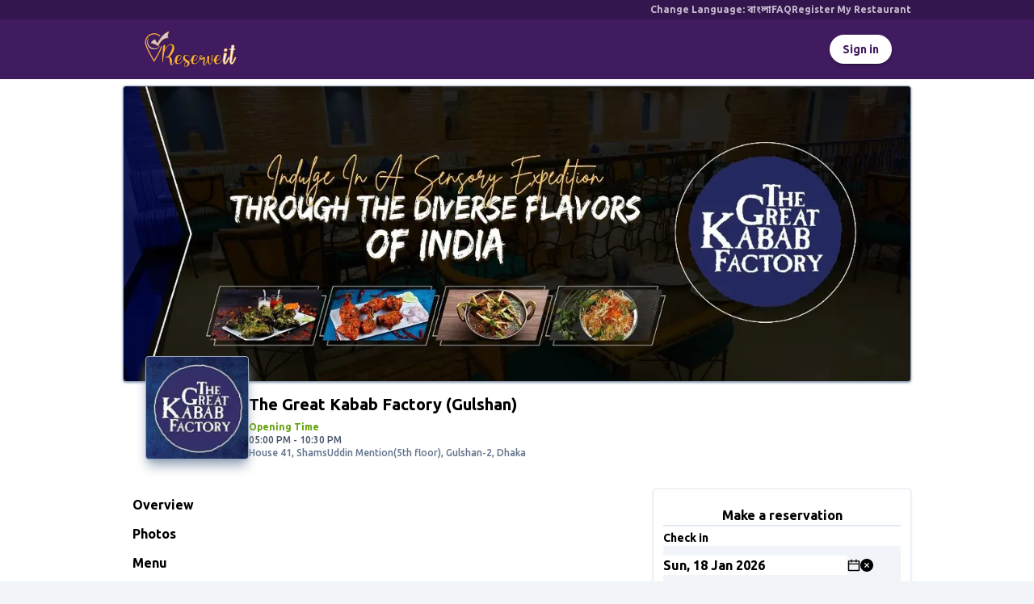

--- FILE ---
content_type: text/html; charset=utf-8
request_url: https://reserveitbd.com/restaurant/VTJGc2RHVmtYMTlWMkd0eWRYR05takE1MGI5clZuVTVYWWpzZ3pMRXd3cz0=
body_size: 20584
content:
<!DOCTYPE html><html lang="en"><head><meta charSet="utf-8"/><meta name="facebook-domain-verification" content="duynup5d5favwssvyufwqcdwicmea9"/><script async="" src="https://www.googletagmanager.com/gtag/js?id=G-DNJN1PF3CS"></script><script>
						window.dataLayer = window.dataLayer || [];
						function gtag() {
							dataLayer.push(arguments);
						}
						gtag("js", new Date());
						gtag("config", "G-RBMWQ7XNK8");
       				</script><title>The Great Kabab Factory (Gulshan) - Reserveit | Restaurant Reservation Platform Bangladesh</title><meta name="description" content="Experience Kabab like never before at The Great Kabab Factory. Our mouth-watering selection of starters, appetizers, main dishes, desserts, and refreshing mocktails promises to tantalize your taste buds and fulfill your cravings. Come and enjoy the deliciousness that only The Great Kabab Factory can provide. Don&#x27;t miss out on the ultimate dining experience and book your reservations today through Reserveit.
"/><meta name="viewport" content="width=device-width, initial-scale=1"/><link rel="preload" as="image" imageSrcSet="/_next/image?url=https%3A%2F%2Fik.imagekit.io%2Feq6wnmjdp%2FVendorGalleries%2F133%2F133_0f5f238d-c659-4629-9c3c-33a53aa619b5_Cover.jpg&amp;w=1200&amp;q=75 1x, /_next/image?url=https%3A%2F%2Fik.imagekit.io%2Feq6wnmjdp%2FVendorGalleries%2F133%2F133_0f5f238d-c659-4629-9c3c-33a53aa619b5_Cover.jpg&amp;w=3840&amp;q=75 2x"/><meta name="next-head-count" content="8"/><link rel="icon" href="/favicon.svg"/><link rel="preconnect" href="https://fonts.googleapis.com"/><link rel="preconnect" href="https://fonts.gstatic.com" crossorigin="anonymous"/><link rel="preconnect" href="https://fonts.gstatic.com" crossorigin /><link rel="preload" href="/_next/static/css/5e1ae98e3ef64493.css" as="style"/><link rel="stylesheet" href="/_next/static/css/5e1ae98e3ef64493.css" data-n-g=""/><noscript data-n-css=""></noscript><script defer="" nomodule="" src="/_next/static/chunks/polyfills-c67a75d1b6f99dc8.js"></script><script src="/_next/static/chunks/webpack-7b3ac7d5045036cf.js" defer=""></script><script src="/_next/static/chunks/framework-ce84985cd166733a.js" defer=""></script><script src="/_next/static/chunks/main-a8cf9323d61f1514.js" defer=""></script><script src="/_next/static/chunks/pages/_app-43d7b47cd1664929.js" defer=""></script><script src="/_next/static/chunks/5675-208a8c64833b8c57.js" defer=""></script><script src="/_next/static/chunks/8339-47e7292491f50357.js" defer=""></script><script src="/_next/static/chunks/2953-8abdd1989ac4d8d5.js" defer=""></script><script src="/_next/static/chunks/5045-bc1ec53ff7acfae9.js" defer=""></script><script src="/_next/static/chunks/8129-e274f3aff07b2cb8.js" defer=""></script><script src="/_next/static/chunks/9870-6401903e953ef728.js" defer=""></script><script src="/_next/static/chunks/pages/restaurant/%5Bid%5D-9ec3cd9e4dab9fc5.js" defer=""></script><script src="/_next/static/LqXE4djTWQF4V5M-UnsaN/_buildManifest.js" defer=""></script><script src="/_next/static/LqXE4djTWQF4V5M-UnsaN/_ssgManifest.js" defer=""></script><style data-href="https://fonts.googleapis.com/css2?family=Ubuntu:ital,wght@0,300;0,400;0,500;0,700;1,300;1,400;1,500;1,700&display=swap">@font-face{font-family:'Ubuntu';font-style:italic;font-weight:300;font-display:swap;src:url(https://fonts.gstatic.com/l/font?kit=4iCp6KVjbNBYlgoKejZftWyL&skey=90d99b3fe961a2bb&v=v21) format('woff')}@font-face{font-family:'Ubuntu';font-style:italic;font-weight:400;font-display:swap;src:url(https://fonts.gstatic.com/l/font?kit=4iCu6KVjbNBYlgoKeg7w&skey=faa714a35371172&v=v21) format('woff')}@font-face{font-family:'Ubuntu';font-style:italic;font-weight:500;font-display:swap;src:url(https://fonts.gstatic.com/l/font?kit=4iCp6KVjbNBYlgoKejYHtGyL&skey=c945e28caa1e3826&v=v21) format('woff')}@font-face{font-family:'Ubuntu';font-style:italic;font-weight:700;font-display:swap;src:url(https://fonts.gstatic.com/l/font?kit=4iCp6KVjbNBYlgoKejZPsmyL&skey=fa49613badbd6dc7&v=v21) format('woff')}@font-face{font-family:'Ubuntu';font-style:normal;font-weight:300;font-display:swap;src:url(https://fonts.gstatic.com/l/font?kit=4iCv6KVjbNBYlgoC1CzTtA&skey=c70d0e00360563fb&v=v21) format('woff')}@font-face{font-family:'Ubuntu';font-style:normal;font-weight:400;font-display:swap;src:url(https://fonts.gstatic.com/l/font?kit=4iCs6KVjbNBYlgo6ew&skey=7e59fc036a1a8481&v=v21) format('woff')}@font-face{font-family:'Ubuntu';font-style:normal;font-weight:500;font-display:swap;src:url(https://fonts.gstatic.com/l/font?kit=4iCv6KVjbNBYlgoCjC3TtA&skey=d8a1e01f6daf5892&v=v21) format('woff')}@font-face{font-family:'Ubuntu';font-style:normal;font-weight:700;font-display:swap;src:url(https://fonts.gstatic.com/l/font?kit=4iCv6KVjbNBYlgoCxCvTtA&skey=403363908a1ded4d&v=v21) format('woff')}@font-face{font-family:'Ubuntu';font-style:italic;font-weight:300;font-display:swap;src:url(https://fonts.gstatic.com/s/ubuntu/v21/4iCp6KVjbNBYlgoKejZftVyCN4FNgYUJ31U.woff2) format('woff2');unicode-range:U+0460-052F,U+1C80-1C8A,U+20B4,U+2DE0-2DFF,U+A640-A69F,U+FE2E-FE2F}@font-face{font-family:'Ubuntu';font-style:italic;font-weight:300;font-display:swap;src:url(https://fonts.gstatic.com/s/ubuntu/v21/4iCp6KVjbNBYlgoKejZftVyLN4FNgYUJ31U.woff2) format('woff2');unicode-range:U+0301,U+0400-045F,U+0490-0491,U+04B0-04B1,U+2116}@font-face{font-family:'Ubuntu';font-style:italic;font-weight:300;font-display:swap;src:url(https://fonts.gstatic.com/s/ubuntu/v21/4iCp6KVjbNBYlgoKejZftVyDN4FNgYUJ31U.woff2) format('woff2');unicode-range:U+1F00-1FFF}@font-face{font-family:'Ubuntu';font-style:italic;font-weight:300;font-display:swap;src:url(https://fonts.gstatic.com/s/ubuntu/v21/4iCp6KVjbNBYlgoKejZftVyMN4FNgYUJ31U.woff2) format('woff2');unicode-range:U+0370-0377,U+037A-037F,U+0384-038A,U+038C,U+038E-03A1,U+03A3-03FF}@font-face{font-family:'Ubuntu';font-style:italic;font-weight:300;font-display:swap;src:url(https://fonts.gstatic.com/s/ubuntu/v21/4iCp6KVjbNBYlgoKejZftVyBN4FNgYUJ31U.woff2) format('woff2');unicode-range:U+0100-02BA,U+02BD-02C5,U+02C7-02CC,U+02CE-02D7,U+02DD-02FF,U+0304,U+0308,U+0329,U+1D00-1DBF,U+1E00-1E9F,U+1EF2-1EFF,U+2020,U+20A0-20AB,U+20AD-20C0,U+2113,U+2C60-2C7F,U+A720-A7FF}@font-face{font-family:'Ubuntu';font-style:italic;font-weight:300;font-display:swap;src:url(https://fonts.gstatic.com/s/ubuntu/v21/4iCp6KVjbNBYlgoKejZftVyPN4FNgYUJ.woff2) format('woff2');unicode-range:U+0000-00FF,U+0131,U+0152-0153,U+02BB-02BC,U+02C6,U+02DA,U+02DC,U+0304,U+0308,U+0329,U+2000-206F,U+20AC,U+2122,U+2191,U+2193,U+2212,U+2215,U+FEFF,U+FFFD}@font-face{font-family:'Ubuntu';font-style:italic;font-weight:400;font-display:swap;src:url(https://fonts.gstatic.com/s/ubuntu/v21/4iCu6KVjbNBYlgoKej75l0miFYxnu4w.woff2) format('woff2');unicode-range:U+0460-052F,U+1C80-1C8A,U+20B4,U+2DE0-2DFF,U+A640-A69F,U+FE2E-FE2F}@font-face{font-family:'Ubuntu';font-style:italic;font-weight:400;font-display:swap;src:url(https://fonts.gstatic.com/s/ubuntu/v21/4iCu6KVjbNBYlgoKej7wl0miFYxnu4w.woff2) format('woff2');unicode-range:U+0301,U+0400-045F,U+0490-0491,U+04B0-04B1,U+2116}@font-face{font-family:'Ubuntu';font-style:italic;font-weight:400;font-display:swap;src:url(https://fonts.gstatic.com/s/ubuntu/v21/4iCu6KVjbNBYlgoKej74l0miFYxnu4w.woff2) format('woff2');unicode-range:U+1F00-1FFF}@font-face{font-family:'Ubuntu';font-style:italic;font-weight:400;font-display:swap;src:url(https://fonts.gstatic.com/s/ubuntu/v21/4iCu6KVjbNBYlgoKej73l0miFYxnu4w.woff2) format('woff2');unicode-range:U+0370-0377,U+037A-037F,U+0384-038A,U+038C,U+038E-03A1,U+03A3-03FF}@font-face{font-family:'Ubuntu';font-style:italic;font-weight:400;font-display:swap;src:url(https://fonts.gstatic.com/s/ubuntu/v21/4iCu6KVjbNBYlgoKej76l0miFYxnu4w.woff2) format('woff2');unicode-range:U+0100-02BA,U+02BD-02C5,U+02C7-02CC,U+02CE-02D7,U+02DD-02FF,U+0304,U+0308,U+0329,U+1D00-1DBF,U+1E00-1E9F,U+1EF2-1EFF,U+2020,U+20A0-20AB,U+20AD-20C0,U+2113,U+2C60-2C7F,U+A720-A7FF}@font-face{font-family:'Ubuntu';font-style:italic;font-weight:400;font-display:swap;src:url(https://fonts.gstatic.com/s/ubuntu/v21/4iCu6KVjbNBYlgoKej70l0miFYxn.woff2) format('woff2');unicode-range:U+0000-00FF,U+0131,U+0152-0153,U+02BB-02BC,U+02C6,U+02DA,U+02DC,U+0304,U+0308,U+0329,U+2000-206F,U+20AC,U+2122,U+2191,U+2193,U+2212,U+2215,U+FEFF,U+FFFD}@font-face{font-family:'Ubuntu';font-style:italic;font-weight:500;font-display:swap;src:url(https://fonts.gstatic.com/s/ubuntu/v21/4iCp6KVjbNBYlgoKejYHtFyCN4FNgYUJ31U.woff2) format('woff2');unicode-range:U+0460-052F,U+1C80-1C8A,U+20B4,U+2DE0-2DFF,U+A640-A69F,U+FE2E-FE2F}@font-face{font-family:'Ubuntu';font-style:italic;font-weight:500;font-display:swap;src:url(https://fonts.gstatic.com/s/ubuntu/v21/4iCp6KVjbNBYlgoKejYHtFyLN4FNgYUJ31U.woff2) format('woff2');unicode-range:U+0301,U+0400-045F,U+0490-0491,U+04B0-04B1,U+2116}@font-face{font-family:'Ubuntu';font-style:italic;font-weight:500;font-display:swap;src:url(https://fonts.gstatic.com/s/ubuntu/v21/4iCp6KVjbNBYlgoKejYHtFyDN4FNgYUJ31U.woff2) format('woff2');unicode-range:U+1F00-1FFF}@font-face{font-family:'Ubuntu';font-style:italic;font-weight:500;font-display:swap;src:url(https://fonts.gstatic.com/s/ubuntu/v21/4iCp6KVjbNBYlgoKejYHtFyMN4FNgYUJ31U.woff2) format('woff2');unicode-range:U+0370-0377,U+037A-037F,U+0384-038A,U+038C,U+038E-03A1,U+03A3-03FF}@font-face{font-family:'Ubuntu';font-style:italic;font-weight:500;font-display:swap;src:url(https://fonts.gstatic.com/s/ubuntu/v21/4iCp6KVjbNBYlgoKejYHtFyBN4FNgYUJ31U.woff2) format('woff2');unicode-range:U+0100-02BA,U+02BD-02C5,U+02C7-02CC,U+02CE-02D7,U+02DD-02FF,U+0304,U+0308,U+0329,U+1D00-1DBF,U+1E00-1E9F,U+1EF2-1EFF,U+2020,U+20A0-20AB,U+20AD-20C0,U+2113,U+2C60-2C7F,U+A720-A7FF}@font-face{font-family:'Ubuntu';font-style:italic;font-weight:500;font-display:swap;src:url(https://fonts.gstatic.com/s/ubuntu/v21/4iCp6KVjbNBYlgoKejYHtFyPN4FNgYUJ.woff2) format('woff2');unicode-range:U+0000-00FF,U+0131,U+0152-0153,U+02BB-02BC,U+02C6,U+02DA,U+02DC,U+0304,U+0308,U+0329,U+2000-206F,U+20AC,U+2122,U+2191,U+2193,U+2212,U+2215,U+FEFF,U+FFFD}@font-face{font-family:'Ubuntu';font-style:italic;font-weight:700;font-display:swap;src:url(https://fonts.gstatic.com/s/ubuntu/v21/4iCp6KVjbNBYlgoKejZPslyCN4FNgYUJ31U.woff2) format('woff2');unicode-range:U+0460-052F,U+1C80-1C8A,U+20B4,U+2DE0-2DFF,U+A640-A69F,U+FE2E-FE2F}@font-face{font-family:'Ubuntu';font-style:italic;font-weight:700;font-display:swap;src:url(https://fonts.gstatic.com/s/ubuntu/v21/4iCp6KVjbNBYlgoKejZPslyLN4FNgYUJ31U.woff2) format('woff2');unicode-range:U+0301,U+0400-045F,U+0490-0491,U+04B0-04B1,U+2116}@font-face{font-family:'Ubuntu';font-style:italic;font-weight:700;font-display:swap;src:url(https://fonts.gstatic.com/s/ubuntu/v21/4iCp6KVjbNBYlgoKejZPslyDN4FNgYUJ31U.woff2) format('woff2');unicode-range:U+1F00-1FFF}@font-face{font-family:'Ubuntu';font-style:italic;font-weight:700;font-display:swap;src:url(https://fonts.gstatic.com/s/ubuntu/v21/4iCp6KVjbNBYlgoKejZPslyMN4FNgYUJ31U.woff2) format('woff2');unicode-range:U+0370-0377,U+037A-037F,U+0384-038A,U+038C,U+038E-03A1,U+03A3-03FF}@font-face{font-family:'Ubuntu';font-style:italic;font-weight:700;font-display:swap;src:url(https://fonts.gstatic.com/s/ubuntu/v21/4iCp6KVjbNBYlgoKejZPslyBN4FNgYUJ31U.woff2) format('woff2');unicode-range:U+0100-02BA,U+02BD-02C5,U+02C7-02CC,U+02CE-02D7,U+02DD-02FF,U+0304,U+0308,U+0329,U+1D00-1DBF,U+1E00-1E9F,U+1EF2-1EFF,U+2020,U+20A0-20AB,U+20AD-20C0,U+2113,U+2C60-2C7F,U+A720-A7FF}@font-face{font-family:'Ubuntu';font-style:italic;font-weight:700;font-display:swap;src:url(https://fonts.gstatic.com/s/ubuntu/v21/4iCp6KVjbNBYlgoKejZPslyPN4FNgYUJ.woff2) format('woff2');unicode-range:U+0000-00FF,U+0131,U+0152-0153,U+02BB-02BC,U+02C6,U+02DA,U+02DC,U+0304,U+0308,U+0329,U+2000-206F,U+20AC,U+2122,U+2191,U+2193,U+2212,U+2215,U+FEFF,U+FFFD}@font-face{font-family:'Ubuntu';font-style:normal;font-weight:300;font-display:swap;src:url(https://fonts.gstatic.com/s/ubuntu/v21/4iCv6KVjbNBYlgoC1CzjvWyNPYZvg7UI.woff2) format('woff2');unicode-range:U+0460-052F,U+1C80-1C8A,U+20B4,U+2DE0-2DFF,U+A640-A69F,U+FE2E-FE2F}@font-face{font-family:'Ubuntu';font-style:normal;font-weight:300;font-display:swap;src:url(https://fonts.gstatic.com/s/ubuntu/v21/4iCv6KVjbNBYlgoC1CzjtGyNPYZvg7UI.woff2) format('woff2');unicode-range:U+0301,U+0400-045F,U+0490-0491,U+04B0-04B1,U+2116}@font-face{font-family:'Ubuntu';font-style:normal;font-weight:300;font-display:swap;src:url(https://fonts.gstatic.com/s/ubuntu/v21/4iCv6KVjbNBYlgoC1CzjvGyNPYZvg7UI.woff2) format('woff2');unicode-range:U+1F00-1FFF}@font-face{font-family:'Ubuntu';font-style:normal;font-weight:300;font-display:swap;src:url(https://fonts.gstatic.com/s/ubuntu/v21/4iCv6KVjbNBYlgoC1Czjs2yNPYZvg7UI.woff2) format('woff2');unicode-range:U+0370-0377,U+037A-037F,U+0384-038A,U+038C,U+038E-03A1,U+03A3-03FF}@font-face{font-family:'Ubuntu';font-style:normal;font-weight:300;font-display:swap;src:url(https://fonts.gstatic.com/s/ubuntu/v21/4iCv6KVjbNBYlgoC1CzjvmyNPYZvg7UI.woff2) format('woff2');unicode-range:U+0100-02BA,U+02BD-02C5,U+02C7-02CC,U+02CE-02D7,U+02DD-02FF,U+0304,U+0308,U+0329,U+1D00-1DBF,U+1E00-1E9F,U+1EF2-1EFF,U+2020,U+20A0-20AB,U+20AD-20C0,U+2113,U+2C60-2C7F,U+A720-A7FF}@font-face{font-family:'Ubuntu';font-style:normal;font-weight:300;font-display:swap;src:url(https://fonts.gstatic.com/s/ubuntu/v21/4iCv6KVjbNBYlgoC1CzjsGyNPYZvgw.woff2) format('woff2');unicode-range:U+0000-00FF,U+0131,U+0152-0153,U+02BB-02BC,U+02C6,U+02DA,U+02DC,U+0304,U+0308,U+0329,U+2000-206F,U+20AC,U+2122,U+2191,U+2193,U+2212,U+2215,U+FEFF,U+FFFD}@font-face{font-family:'Ubuntu';font-style:normal;font-weight:400;font-display:swap;src:url(https://fonts.gstatic.com/s/ubuntu/v21/4iCs6KVjbNBYlgoKcg72nU6AF7xm.woff2) format('woff2');unicode-range:U+0460-052F,U+1C80-1C8A,U+20B4,U+2DE0-2DFF,U+A640-A69F,U+FE2E-FE2F}@font-face{font-family:'Ubuntu';font-style:normal;font-weight:400;font-display:swap;src:url(https://fonts.gstatic.com/s/ubuntu/v21/4iCs6KVjbNBYlgoKew72nU6AF7xm.woff2) format('woff2');unicode-range:U+0301,U+0400-045F,U+0490-0491,U+04B0-04B1,U+2116}@font-face{font-family:'Ubuntu';font-style:normal;font-weight:400;font-display:swap;src:url(https://fonts.gstatic.com/s/ubuntu/v21/4iCs6KVjbNBYlgoKcw72nU6AF7xm.woff2) format('woff2');unicode-range:U+1F00-1FFF}@font-face{font-family:'Ubuntu';font-style:normal;font-weight:400;font-display:swap;src:url(https://fonts.gstatic.com/s/ubuntu/v21/4iCs6KVjbNBYlgoKfA72nU6AF7xm.woff2) format('woff2');unicode-range:U+0370-0377,U+037A-037F,U+0384-038A,U+038C,U+038E-03A1,U+03A3-03FF}@font-face{font-family:'Ubuntu';font-style:normal;font-weight:400;font-display:swap;src:url(https://fonts.gstatic.com/s/ubuntu/v21/4iCs6KVjbNBYlgoKcQ72nU6AF7xm.woff2) format('woff2');unicode-range:U+0100-02BA,U+02BD-02C5,U+02C7-02CC,U+02CE-02D7,U+02DD-02FF,U+0304,U+0308,U+0329,U+1D00-1DBF,U+1E00-1E9F,U+1EF2-1EFF,U+2020,U+20A0-20AB,U+20AD-20C0,U+2113,U+2C60-2C7F,U+A720-A7FF}@font-face{font-family:'Ubuntu';font-style:normal;font-weight:400;font-display:swap;src:url(https://fonts.gstatic.com/s/ubuntu/v21/4iCs6KVjbNBYlgoKfw72nU6AFw.woff2) format('woff2');unicode-range:U+0000-00FF,U+0131,U+0152-0153,U+02BB-02BC,U+02C6,U+02DA,U+02DC,U+0304,U+0308,U+0329,U+2000-206F,U+20AC,U+2122,U+2191,U+2193,U+2212,U+2215,U+FEFF,U+FFFD}@font-face{font-family:'Ubuntu';font-style:normal;font-weight:500;font-display:swap;src:url(https://fonts.gstatic.com/s/ubuntu/v21/4iCv6KVjbNBYlgoCjC3jvWyNPYZvg7UI.woff2) format('woff2');unicode-range:U+0460-052F,U+1C80-1C8A,U+20B4,U+2DE0-2DFF,U+A640-A69F,U+FE2E-FE2F}@font-face{font-family:'Ubuntu';font-style:normal;font-weight:500;font-display:swap;src:url(https://fonts.gstatic.com/s/ubuntu/v21/4iCv6KVjbNBYlgoCjC3jtGyNPYZvg7UI.woff2) format('woff2');unicode-range:U+0301,U+0400-045F,U+0490-0491,U+04B0-04B1,U+2116}@font-face{font-family:'Ubuntu';font-style:normal;font-weight:500;font-display:swap;src:url(https://fonts.gstatic.com/s/ubuntu/v21/4iCv6KVjbNBYlgoCjC3jvGyNPYZvg7UI.woff2) format('woff2');unicode-range:U+1F00-1FFF}@font-face{font-family:'Ubuntu';font-style:normal;font-weight:500;font-display:swap;src:url(https://fonts.gstatic.com/s/ubuntu/v21/4iCv6KVjbNBYlgoCjC3js2yNPYZvg7UI.woff2) format('woff2');unicode-range:U+0370-0377,U+037A-037F,U+0384-038A,U+038C,U+038E-03A1,U+03A3-03FF}@font-face{font-family:'Ubuntu';font-style:normal;font-weight:500;font-display:swap;src:url(https://fonts.gstatic.com/s/ubuntu/v21/4iCv6KVjbNBYlgoCjC3jvmyNPYZvg7UI.woff2) format('woff2');unicode-range:U+0100-02BA,U+02BD-02C5,U+02C7-02CC,U+02CE-02D7,U+02DD-02FF,U+0304,U+0308,U+0329,U+1D00-1DBF,U+1E00-1E9F,U+1EF2-1EFF,U+2020,U+20A0-20AB,U+20AD-20C0,U+2113,U+2C60-2C7F,U+A720-A7FF}@font-face{font-family:'Ubuntu';font-style:normal;font-weight:500;font-display:swap;src:url(https://fonts.gstatic.com/s/ubuntu/v21/4iCv6KVjbNBYlgoCjC3jsGyNPYZvgw.woff2) format('woff2');unicode-range:U+0000-00FF,U+0131,U+0152-0153,U+02BB-02BC,U+02C6,U+02DA,U+02DC,U+0304,U+0308,U+0329,U+2000-206F,U+20AC,U+2122,U+2191,U+2193,U+2212,U+2215,U+FEFF,U+FFFD}@font-face{font-family:'Ubuntu';font-style:normal;font-weight:700;font-display:swap;src:url(https://fonts.gstatic.com/s/ubuntu/v21/4iCv6KVjbNBYlgoCxCvjvWyNPYZvg7UI.woff2) format('woff2');unicode-range:U+0460-052F,U+1C80-1C8A,U+20B4,U+2DE0-2DFF,U+A640-A69F,U+FE2E-FE2F}@font-face{font-family:'Ubuntu';font-style:normal;font-weight:700;font-display:swap;src:url(https://fonts.gstatic.com/s/ubuntu/v21/4iCv6KVjbNBYlgoCxCvjtGyNPYZvg7UI.woff2) format('woff2');unicode-range:U+0301,U+0400-045F,U+0490-0491,U+04B0-04B1,U+2116}@font-face{font-family:'Ubuntu';font-style:normal;font-weight:700;font-display:swap;src:url(https://fonts.gstatic.com/s/ubuntu/v21/4iCv6KVjbNBYlgoCxCvjvGyNPYZvg7UI.woff2) format('woff2');unicode-range:U+1F00-1FFF}@font-face{font-family:'Ubuntu';font-style:normal;font-weight:700;font-display:swap;src:url(https://fonts.gstatic.com/s/ubuntu/v21/4iCv6KVjbNBYlgoCxCvjs2yNPYZvg7UI.woff2) format('woff2');unicode-range:U+0370-0377,U+037A-037F,U+0384-038A,U+038C,U+038E-03A1,U+03A3-03FF}@font-face{font-family:'Ubuntu';font-style:normal;font-weight:700;font-display:swap;src:url(https://fonts.gstatic.com/s/ubuntu/v21/4iCv6KVjbNBYlgoCxCvjvmyNPYZvg7UI.woff2) format('woff2');unicode-range:U+0100-02BA,U+02BD-02C5,U+02C7-02CC,U+02CE-02D7,U+02DD-02FF,U+0304,U+0308,U+0329,U+1D00-1DBF,U+1E00-1E9F,U+1EF2-1EFF,U+2020,U+20A0-20AB,U+20AD-20C0,U+2113,U+2C60-2C7F,U+A720-A7FF}@font-face{font-family:'Ubuntu';font-style:normal;font-weight:700;font-display:swap;src:url(https://fonts.gstatic.com/s/ubuntu/v21/4iCv6KVjbNBYlgoCxCvjsGyNPYZvgw.woff2) format('woff2');unicode-range:U+0000-00FF,U+0131,U+0152-0153,U+02BB-02BC,U+02C6,U+02DA,U+02DC,U+0304,U+0308,U+0329,U+2000-206F,U+20AC,U+2122,U+2191,U+2193,U+2212,U+2215,U+FEFF,U+FFFD}</style></head><body><noscript><iframe src="https://www.googletagmanager.com/ns.html?id=GTM-5BM4JQ8W" height="0" width="0" style="display:none;visibility:hidden"></iframe></noscript><div id="fb-root"></div><div id="fb-customer-chat" class="fb-customerchat"></div><div id="__next"><style>
    #nprogress {
      pointer-events: none;
    }
    #nprogress .bar {
      background: #FCC062;
      position: fixed;
      z-index: 9999;
      top: 0;
      left: 0;
      width: 100%;
      height: 5px;
    }
    #nprogress .peg {
      display: block;
      position: absolute;
      right: 0px;
      width: 100px;
      height: 100%;
      box-shadow: 0 0 10px #FCC062, 0 0 5px #FCC062;
      opacity: 1;
      -webkit-transform: rotate(3deg) translate(0px, -4px);
      -ms-transform: rotate(3deg) translate(0px, -4px);
      transform: rotate(3deg) translate(0px, -4px);
    }
    #nprogress .spinner {
      display: block;
      position: fixed;
      z-index: 1031;
      top: 15px;
      right: 15px;
    }
    #nprogress .spinner-icon {
      width: 18px;
      height: 18px;
      box-sizing: border-box;
      border: solid 2px transparent;
      border-top-color: #FCC062;
      border-left-color: #FCC062;
      border-radius: 50%;
      -webkit-animation: nprogresss-spinner 400ms linear infinite;
      animation: nprogress-spinner 400ms linear infinite;
    }
    .nprogress-custom-parent {
      overflow: hidden;
      position: relative;
    }
    .nprogress-custom-parent #nprogress .spinner,
    .nprogress-custom-parent #nprogress .bar {
      position: absolute;
    }
    @-webkit-keyframes nprogress-spinner {
      0% {
        -webkit-transform: rotate(0deg);
      }
      100% {
        -webkit-transform: rotate(360deg);
      }
    }
    @keyframes nprogress-spinner {
      0% {
        transform: rotate(0deg);
      }
      100% {
        transform: rotate(360deg);
      }
    }
  </style><div class="w-full bg-slate-100"><style data-emotion="css ynbgi9">.css-ynbgi9{width:100%;margin-left:auto;box-sizing:border-box;margin-right:auto;display:block;padding-left:16px;padding-right:16px;}@media (min-width:640px){.css-ynbgi9{padding-left:24px;padding-right:24px;}}@media (min-width:1024px){.css-ynbgi9{max-width:1024px;}}</style><div class="MuiContainer-root MuiContainer-maxWidthLg max-w-[1300px] bg-white px-0 relative shadow-lg shadow-slate-300 css-ynbgi9"><header class="relative"><style data-emotion="css 12pcgm0">.css-12pcgm0{display:-webkit-box;display:-webkit-flex;display:-ms-flexbox;display:flex;-webkit-flex-direction:column;-ms-flex-direction:column;flex-direction:column;width:100%;box-sizing:border-box;-webkit-flex-shrink:0;-ms-flex-negative:0;flex-shrink:0;position:fixed;z-index:1100;top:0;left:auto;right:0;background-color:#401B60;color:#fff;}@media print{.css-12pcgm0{position:absolute;}}.css-12pcgm0 backgroundColor{100:#c6bbcf;200:#a08db0;300:#795f90;400:#533270;500:#3a1856;600:#33164d;700:#2d1343;800:#26103a;900:#200e30;main:#401B60;light:#664980;dark:#33164D;contrast-text:#fff;}</style><style data-emotion="css wlzsvq">.css-wlzsvq{background-color:#fff;color:rgba(0, 0, 0, 0.87);-webkit-transition:box-shadow 300ms cubic-bezier(0.4, 0, 0.2, 1) 0ms;transition:box-shadow 300ms cubic-bezier(0.4, 0, 0.2, 1) 0ms;box-shadow:0px 2px 4px -1px rgba(0,0,0,0.2),0px 4px 5px 0px rgba(0,0,0,0.14),0px 1px 10px 0px rgba(0,0,0,0.12);display:-webkit-box;display:-webkit-flex;display:-ms-flexbox;display:flex;-webkit-flex-direction:column;-ms-flex-direction:column;flex-direction:column;width:100%;box-sizing:border-box;-webkit-flex-shrink:0;-ms-flex-negative:0;flex-shrink:0;position:fixed;z-index:1100;top:0;left:auto;right:0;background-color:#401B60;color:#fff;}@media print{.css-wlzsvq{position:absolute;}}.css-wlzsvq backgroundColor{100:#c6bbcf;200:#a08db0;300:#795f90;400:#533270;500:#3a1856;600:#33164d;700:#2d1343;800:#26103a;900:#200e30;main:#401B60;light:#664980;dark:#33164D;contrast-text:#fff;}</style><header class="MuiPaper-root MuiPaper-elevation MuiPaper-elevation4 MuiAppBar-root MuiAppBar-colorPrimary MuiAppBar-positionFixed shadow-none bg-primary-600 relative hidden md:flex z-0 mui-fixed css-wlzsvq"><div class="MuiContainer-root MuiContainer-maxWidthLg flex flex-row gap-4 justify-end py-1 css-ynbgi9"><style data-emotion="css 199i0y3">.css-199i0y3{margin:0;font-family:Ubuntu,Noto Sans Bengali,sans-serif;font-weight:400;font-size:0.875rem;line-height:1.43;}</style><p class="MuiTypography-root MuiTypography-body2 text-xs text-primary-100 hover:text-white font-bold cursor-pointer flex flex-row gap-1 items-center css-199i0y3"><span></span> <!-- -->Change Language<!-- -->:<!-- --> <!-- -->বাংলা</p><a href="/faq"><p class="MuiTypography-root MuiTypography-body2 text-xs text-primary-100 hover:text-white font-bold css-199i0y3">FAQ</p></a><a href="/restaurateur-packages"><p class="MuiTypography-root MuiTypography-body2 text-xs text-primary-100 hover:text-white font-bold css-199i0y3">Register My Restaurant</p></a></div></header><header class="MuiPaper-root MuiPaper-elevation MuiPaper-elevation4 MuiAppBar-root MuiAppBar-colorPrimary MuiAppBar-positionFixed shadow-none relative z-0 mui-fixed css-wlzsvq"><div class="MuiContainer-root MuiContainer-maxWidthLg css-ynbgi9"><style data-emotion="css dtkf8u">.css-dtkf8u{position:relative;display:-webkit-box;display:-webkit-flex;display:-ms-flexbox;display:flex;-webkit-align-items:center;-webkit-box-align:center;-ms-flex-align:center;align-items:center;padding-left:16px;padding-right:16px;min-height:56px;}@media (min-width:640px){.css-dtkf8u{padding-left:24px;padding-right:24px;}}@media (min-width:0px){@media (orientation: landscape){.css-dtkf8u{min-height:48px;}}}@media (min-width:640px){.css-dtkf8u{min-height:64px;}}</style><div class="MuiToolbar-root MuiToolbar-gutters MuiToolbar-regular gap-2 relative min-h-[74px] css-dtkf8u"><a href="/"><style data-emotion="css qg1ono">.css-qg1ono{position:relative;display:-webkit-box;display:-webkit-flex;display:-ms-flexbox;display:flex;-webkit-align-items:center;-webkit-box-align:center;-ms-flex-align:center;align-items:center;-webkit-box-pack:center;-ms-flex-pack:center;-webkit-justify-content:center;justify-content:center;-webkit-flex-shrink:0;-ms-flex-negative:0;flex-shrink:0;width:40px;height:40px;font-family:Ubuntu,Noto Sans Bengali,sans-serif;font-size:1.25rem;line-height:1;border-radius:0;overflow:hidden;-webkit-user-select:none;-moz-user-select:none;-ms-user-select:none;user-select:none;}</style><div class="MuiAvatar-root MuiAvatar-square w-[120px] h-auto p-[2px] css-qg1ono"><style data-emotion="css 1hy9t21">.css-1hy9t21{width:100%;height:100%;text-align:center;object-fit:cover;color:transparent;text-indent:10000px;}</style><img alt="Reserveitbd" src="/logo.svg" class="MuiAvatar-img css-1hy9t21"/></div></a><div class="flex-1"></div><span class="flex flex-row gap-2"><a aria-label="Plan an event" class="" href="/search/restaurant"><style data-emotion="css 1quywjo">.css-1quywjo{text-align:center;-webkit-flex:0 0 auto;-ms-flex:0 0 auto;flex:0 0 auto;font-size:1.5rem;padding:8px;border-radius:50%;overflow:visible;color:rgba(0, 0, 0, 0.54);-webkit-transition:background-color 150ms cubic-bezier(0.4, 0, 0.2, 1) 0ms;transition:background-color 150ms cubic-bezier(0.4, 0, 0.2, 1) 0ms;color:#ffffff;}.css-1quywjo:hover{background-color:rgba(0, 0, 0, 0.04);}@media (hover: none){.css-1quywjo:hover{background-color:transparent;}}.css-1quywjo:hover{background-color:rgba(255, 255, 255, 0.04);}@media (hover: none){.css-1quywjo:hover{background-color:transparent;}}.css-1quywjo.Mui-disabled{background-color:transparent;color:rgba(0, 0, 0, 0.26);}</style><style data-emotion="css l07zbo">.css-l07zbo{display:-webkit-inline-box;display:-webkit-inline-flex;display:-ms-inline-flexbox;display:inline-flex;-webkit-align-items:center;-webkit-box-align:center;-ms-flex-align:center;align-items:center;-webkit-box-pack:center;-ms-flex-pack:center;-webkit-justify-content:center;justify-content:center;position:relative;box-sizing:border-box;-webkit-tap-highlight-color:transparent;background-color:transparent;outline:0;border:0;margin:0;border-radius:0;padding:0;cursor:pointer;-webkit-user-select:none;-moz-user-select:none;-ms-user-select:none;user-select:none;vertical-align:middle;-moz-appearance:none;-webkit-appearance:none;-webkit-text-decoration:none;text-decoration:none;color:inherit;text-align:center;-webkit-flex:0 0 auto;-ms-flex:0 0 auto;flex:0 0 auto;font-size:1.5rem;padding:8px;border-radius:50%;overflow:visible;color:rgba(0, 0, 0, 0.54);-webkit-transition:background-color 150ms cubic-bezier(0.4, 0, 0.2, 1) 0ms;transition:background-color 150ms cubic-bezier(0.4, 0, 0.2, 1) 0ms;color:#ffffff;}.css-l07zbo::-moz-focus-inner{border-style:none;}.css-l07zbo.Mui-disabled{pointer-events:none;cursor:default;}@media print{.css-l07zbo{-webkit-print-color-adjust:exact;color-adjust:exact;}}.css-l07zbo:hover{background-color:rgba(0, 0, 0, 0.04);}@media (hover: none){.css-l07zbo:hover{background-color:transparent;}}.css-l07zbo:hover{background-color:rgba(255, 255, 255, 0.04);}@media (hover: none){.css-l07zbo:hover{background-color:transparent;}}.css-l07zbo.Mui-disabled{background-color:transparent;color:rgba(0, 0, 0, 0.26);}</style><button class="MuiButtonBase-root MuiIconButton-root MuiIconButton-colorInfo MuiIconButton-sizeMedium hidden md:inline-flex css-l07zbo" tabindex="0" type="button"><span></span></button></a><style data-emotion="css 1e2dcm1">.css-1e2dcm1{z-index:1500;pointer-events:none;}</style><style data-emotion="css okvapm">.css-okvapm{z-index:1500;pointer-events:none;}</style><button class="MuiButtonBase-root MuiIconButton-root MuiIconButton-colorInfo MuiIconButton-sizeMedium css-l07zbo" tabindex="0" type="button" aria-label="Search"><span></span></button></span><button class="MuiButtonBase-root MuiIconButton-root MuiIconButton-colorInfo MuiIconButton-sizeMedium inline-flex md:hidden css-l07zbo" tabindex="0" type="button"><span></span></button></div></div></header><style data-emotion="css a3xyjy">.css-a3xyjy{z-index:1200;}</style></header><div class="MuiContainer-root MuiContainer-maxWidthLg min-h-[60vh] overflow-x-hidden relative pt-2 pb-6 overflow-y-auto css-ynbgi9"><main><div class="relative"><img alt="The Great Kabab Factory (Gulshan)" id="overview" width="1100" height="300" decoding="async" data-nimg="1" class="mx-auto relative rounded border border-slate-400 shadow shadow-slate-400 object-cover object-center max-h-96 z-0 bg-white" style="color:transparent" srcSet="/_next/image?url=https%3A%2F%2Fik.imagekit.io%2Feq6wnmjdp%2FVendorGalleries%2F133%2F133_0f5f238d-c659-4629-9c3c-33a53aa619b5_Cover.jpg&amp;w=1200&amp;q=75 1x, /_next/image?url=https%3A%2F%2Fik.imagekit.io%2Feq6wnmjdp%2FVendorGalleries%2F133%2F133_0f5f238d-c659-4629-9c3c-33a53aa619b5_Cover.jpg&amp;w=3840&amp;q=75 2x" src="/_next/image?url=https%3A%2F%2Fik.imagekit.io%2Feq6wnmjdp%2FVendorGalleries%2F133%2F133_0f5f238d-c659-4629-9c3c-33a53aa619b5_Cover.jpg&amp;w=3840&amp;q=75"/><div class="absolute right-6 top-4"></div></div><div class="flex flex-row gap-3"><img alt="The Great Kabab Factory (Gulshan)" loading="lazy" width="120" height="120" decoding="async" data-nimg="1" class="rounded border h-24 w-24 md:h-32 md:w-32 border-slate-400 -mt-4 md:-mt-8 ml-2 md:ml-7 shadow-lg shadow-slate-400 object-cover bg-white z-[1]" style="color:transparent" srcSet="/_next/image?url=https%3A%2F%2Fik.imagekit.io%2Feq6wnmjdp%2FVendorGalleries%2F133%2F133_163a942a-8714-4a44-864a-8b2aeb47b424_Profile.jpg&amp;w=128&amp;q=75 1x, /_next/image?url=https%3A%2F%2Fik.imagekit.io%2Feq6wnmjdp%2FVendorGalleries%2F133%2F133_163a942a-8714-4a44-864a-8b2aeb47b424_Profile.jpg&amp;w=256&amp;q=75 2x" src="/_next/image?url=https%3A%2F%2Fik.imagekit.io%2Feq6wnmjdp%2FVendorGalleries%2F133%2F133_163a942a-8714-4a44-864a-8b2aeb47b424_Profile.jpg&amp;w=256&amp;q=75"/><style data-emotion="css 1xar93x">.css-1xar93x{-webkit-flex:1 1 auto;-ms-flex:1 1 auto;flex:1 1 auto;min-width:0;margin-top:6px;margin-bottom:6px;}</style><div class="MuiListItemText-root MuiListItemText-multiline css-1xar93x"><style data-emotion="css 1ew509s">.css-1ew509s{margin:0;font-family:Ubuntu,Noto Sans Bengali,sans-serif;font-weight:300;font-size:6rem;line-height:1.167;display:block;}</style><h1 class="MuiTypography-root MuiTypography-h1 text-base md:text-xl font-bold mt-2 css-1ew509s">The Great Kabab Factory (Gulshan)</h1><style data-emotion="css hb2lxg">.css-hb2lxg{margin:0;font-family:Ubuntu,Noto Sans Bengali,sans-serif;font-weight:400;font-size:0.875rem;line-height:1.43;color:rgba(0, 0, 0, 0.6);display:block;}</style><div class="MuiTypography-root MuiTypography-body2 text-slate-600 font-semibold css-hb2lxg"><div class="MuiListItemText-root MuiListItemText-multiline css-1xar93x"><style data-emotion="css 15aqicd">.css-15aqicd{margin:0;font-family:Ubuntu,Noto Sans Bengali,sans-serif;font-weight:400;font-size:1rem;line-height:1.5;display:block;}</style><span class="MuiTypography-root MuiTypography-body1 text-xs font-medium text-slate-600 capitalize css-15aqicd" style="display:none"><div class="text-xs font-semibold mt-1" style="color:#65a30d">Opening Time</div><div class="flex flex-row items-center"><p></p><style data-emotion="css sakgg6">.css-sakgg6{text-align:center;-webkit-flex:0 0 auto;-ms-flex:0 0 auto;flex:0 0 auto;font-size:1.5rem;padding:8px;border-radius:50%;overflow:visible;color:rgba(0, 0, 0, 0.54);-webkit-transition:background-color 150ms cubic-bezier(0.4, 0, 0.2, 1) 0ms;transition:background-color 150ms cubic-bezier(0.4, 0, 0.2, 1) 0ms;padding:5px;font-size:1.125rem;}.css-sakgg6:hover{background-color:rgba(0, 0, 0, 0.04);}@media (hover: none){.css-sakgg6:hover{background-color:transparent;}}.css-sakgg6.Mui-disabled{background-color:transparent;color:rgba(0, 0, 0, 0.26);}</style><style data-emotion="css 1j7qk7u">.css-1j7qk7u{display:-webkit-inline-box;display:-webkit-inline-flex;display:-ms-inline-flexbox;display:inline-flex;-webkit-align-items:center;-webkit-box-align:center;-ms-flex-align:center;align-items:center;-webkit-box-pack:center;-ms-flex-pack:center;-webkit-justify-content:center;justify-content:center;position:relative;box-sizing:border-box;-webkit-tap-highlight-color:transparent;background-color:transparent;outline:0;border:0;margin:0;border-radius:0;padding:0;cursor:pointer;-webkit-user-select:none;-moz-user-select:none;-ms-user-select:none;user-select:none;vertical-align:middle;-moz-appearance:none;-webkit-appearance:none;-webkit-text-decoration:none;text-decoration:none;color:inherit;text-align:center;-webkit-flex:0 0 auto;-ms-flex:0 0 auto;flex:0 0 auto;font-size:1.5rem;padding:8px;border-radius:50%;overflow:visible;color:rgba(0, 0, 0, 0.54);-webkit-transition:background-color 150ms cubic-bezier(0.4, 0, 0.2, 1) 0ms;transition:background-color 150ms cubic-bezier(0.4, 0, 0.2, 1) 0ms;padding:5px;font-size:1.125rem;}.css-1j7qk7u::-moz-focus-inner{border-style:none;}.css-1j7qk7u.Mui-disabled{pointer-events:none;cursor:default;}@media print{.css-1j7qk7u{-webkit-print-color-adjust:exact;color-adjust:exact;}}.css-1j7qk7u:hover{background-color:rgba(0, 0, 0, 0.04);}@media (hover: none){.css-1j7qk7u:hover{background-color:transparent;}}.css-1j7qk7u.Mui-disabled{background-color:transparent;color:rgba(0, 0, 0, 0.26);}</style><a class="MuiButtonBase-root MuiIconButton-root MuiIconButton-sizeSmall css-1j7qk7u" tabindex="0" aria-label="See Schedules for Details" href="/restaurant/VTJGc2RHVmtYMTlWMkd0eWRYR05takE1MGI5clZuVTVYWWpzZ3pMRXd3cz0=#schedule"><span></span></a><style data-emotion="css s9ggwg">.css-s9ggwg{z-index:1500;pointer-events:none;}.css-s9ggwg[data-popper-placement*="bottom"] .MuiTooltip-arrow{top:0;margin-top:-0.71em;}.css-s9ggwg[data-popper-placement*="bottom"] .MuiTooltip-arrow::before{transform-origin:0 100%;}.css-s9ggwg[data-popper-placement*="top"] .MuiTooltip-arrow{bottom:0;margin-bottom:-0.71em;}.css-s9ggwg[data-popper-placement*="top"] .MuiTooltip-arrow::before{transform-origin:100% 0;}.css-s9ggwg[data-popper-placement*="right"] .MuiTooltip-arrow{left:0;margin-left:-0.71em;height:1em;width:0.71em;}.css-s9ggwg[data-popper-placement*="right"] .MuiTooltip-arrow::before{transform-origin:100% 100%;}.css-s9ggwg[data-popper-placement*="left"] .MuiTooltip-arrow{right:0;margin-right:-0.71em;height:1em;width:0.71em;}.css-s9ggwg[data-popper-placement*="left"] .MuiTooltip-arrow::before{transform-origin:0 0;}</style><style data-emotion="css 1dkatbo">.css-1dkatbo{z-index:1500;pointer-events:none;}.css-1dkatbo[data-popper-placement*="bottom"] .MuiTooltip-arrow{top:0;margin-top:-0.71em;}.css-1dkatbo[data-popper-placement*="bottom"] .MuiTooltip-arrow::before{transform-origin:0 100%;}.css-1dkatbo[data-popper-placement*="top"] .MuiTooltip-arrow{bottom:0;margin-bottom:-0.71em;}.css-1dkatbo[data-popper-placement*="top"] .MuiTooltip-arrow::before{transform-origin:100% 0;}.css-1dkatbo[data-popper-placement*="right"] .MuiTooltip-arrow{left:0;margin-left:-0.71em;height:1em;width:0.71em;}.css-1dkatbo[data-popper-placement*="right"] .MuiTooltip-arrow::before{transform-origin:100% 100%;}.css-1dkatbo[data-popper-placement*="left"] .MuiTooltip-arrow{right:0;margin-right:-0.71em;height:1em;width:0.71em;}.css-1dkatbo[data-popper-placement*="left"] .MuiTooltip-arrow::before{transform-origin:0 0;}</style></div></span><div class="MuiTypography-root MuiTypography-body2 text-xs text-slate-500 font-medium css-hb2lxg">House 41, ShamsUddin Mention(5th floor), Gulshan-2, Dhaka </div></div></div></div></div><div class="mt-4 flex flex-col md:flex-row gap-4 justify-between"><div class="flex-1 w-full md:w-[70%]"><div><div class=""><div class="pt-4 pb-0 px-3 bg-white "><div class="css-1hbxn7c ant-anchor-wrapper ant-anchor-wrapper-horizontal font-semibold" style="max-height:100vh"><div class="ant-anchor ant-anchor-fixed"><span class="ant-anchor-ink"></span><div class="ant-anchor-link text-base mb-3"><a class="ant-anchor-link-title" href="overview" title="Overview">Overview</a></div><div class="ant-anchor-link text-base mb-3 false"><a class="ant-anchor-link-title" href="photos" title="Photos">Photos</a></div><div class="ant-anchor-link text-base mb-3"><a class="ant-anchor-link-title" href="menu" title="Menu">Menu</a></div><div class="ant-anchor-link text-base mb-3"><a class="ant-anchor-link-title" href="reviews" title="Reviews">Reviews</a></div></div></div></div></div></div><div class="p-3"><p class="MuiTypography-root MuiTypography-body2 text-justify font-normal whitespace-pre-line css-199i0y3">Experience Kabab like never before at The Great Kabab Factory. Our mouth-watering selection of starters, appetizers, main dishes, desserts, and refreshing mocktails promises to tantalize your taste buds and fulfill your cravings. Come and enjoy the deliciousness that only The Great Kabab Factory can provide. Don&#x27;t miss out on the ultimate dining ex<!-- -->...<!-- --> <span class="text-primary font-bold cursor-pointer">read <!-- -->more</span></p><div id="schedule"></div><div id="photos" class="mt-6"><style data-emotion="css 1l6hep4">.css-1l6hep4{margin:0;font-family:Ubuntu,Noto Sans Bengali,sans-serif;font-weight:400;font-size:0.75rem;line-height:1.66;}</style><span class="MuiTypography-root MuiTypography-caption text-2xl font-semibold css-1l6hep4">Photos<!-- --> (<!-- -->16<!-- -->)</span><div class="flex flex-row flex-wrap gap-2 mt-4"><img alt="1657" loading="lazy" width="96" height="96" decoding="async" data-nimg="1" class="h-24 w-24 rounded object-cover object-center overflow-hidden cursor-pointer  border border-slate-200 " style="color:transparent" srcSet="/_next/image?url=https%3A%2F%2Fik.imagekit.io%2Feq6wnmjdp%2FVendorGalleries%2F133%2F133_3fefcecb-05e3-47b7-a9cf-27c8a46b7da6_Food.jpg&amp;w=96&amp;q=75 1x, /_next/image?url=https%3A%2F%2Fik.imagekit.io%2Feq6wnmjdp%2FVendorGalleries%2F133%2F133_3fefcecb-05e3-47b7-a9cf-27c8a46b7da6_Food.jpg&amp;w=256&amp;q=75 2x" src="/_next/image?url=https%3A%2F%2Fik.imagekit.io%2Feq6wnmjdp%2FVendorGalleries%2F133%2F133_3fefcecb-05e3-47b7-a9cf-27c8a46b7da6_Food.jpg&amp;w=256&amp;q=75"/><img alt="1658" loading="lazy" width="96" height="96" decoding="async" data-nimg="1" class="h-24 w-24 rounded object-cover object-center overflow-hidden cursor-pointer  border border-slate-200 " style="color:transparent" srcSet="/_next/image?url=https%3A%2F%2Fik.imagekit.io%2Feq6wnmjdp%2FVendorGalleries%2F133%2F133_ce890ea7-4cb1-45c3-b974-04708b616e09_Food.jpg&amp;w=96&amp;q=75 1x, /_next/image?url=https%3A%2F%2Fik.imagekit.io%2Feq6wnmjdp%2FVendorGalleries%2F133%2F133_ce890ea7-4cb1-45c3-b974-04708b616e09_Food.jpg&amp;w=256&amp;q=75 2x" src="/_next/image?url=https%3A%2F%2Fik.imagekit.io%2Feq6wnmjdp%2FVendorGalleries%2F133%2F133_ce890ea7-4cb1-45c3-b974-04708b616e09_Food.jpg&amp;w=256&amp;q=75"/><img alt="1659" loading="lazy" width="96" height="96" decoding="async" data-nimg="1" class="h-24 w-24 rounded object-cover object-center overflow-hidden cursor-pointer  border border-slate-200 " style="color:transparent" srcSet="/_next/image?url=https%3A%2F%2Fik.imagekit.io%2Feq6wnmjdp%2FVendorGalleries%2F133%2F133_9dff2add-cb08-4ff4-a0f2-0d131d86afb3_Food.jpg&amp;w=96&amp;q=75 1x, /_next/image?url=https%3A%2F%2Fik.imagekit.io%2Feq6wnmjdp%2FVendorGalleries%2F133%2F133_9dff2add-cb08-4ff4-a0f2-0d131d86afb3_Food.jpg&amp;w=256&amp;q=75 2x" src="/_next/image?url=https%3A%2F%2Fik.imagekit.io%2Feq6wnmjdp%2FVendorGalleries%2F133%2F133_9dff2add-cb08-4ff4-a0f2-0d131d86afb3_Food.jpg&amp;w=256&amp;q=75"/><img alt="1660" loading="lazy" width="96" height="96" decoding="async" data-nimg="1" class="h-24 w-24 rounded object-cover object-center overflow-hidden cursor-pointer  border border-slate-200 " style="color:transparent" srcSet="/_next/image?url=https%3A%2F%2Fik.imagekit.io%2Feq6wnmjdp%2FVendorGalleries%2F133%2F133_317cd241-e3f7-489a-9cb6-43e8e31d541d_Food.jpg&amp;w=96&amp;q=75 1x, /_next/image?url=https%3A%2F%2Fik.imagekit.io%2Feq6wnmjdp%2FVendorGalleries%2F133%2F133_317cd241-e3f7-489a-9cb6-43e8e31d541d_Food.jpg&amp;w=256&amp;q=75 2x" src="/_next/image?url=https%3A%2F%2Fik.imagekit.io%2Feq6wnmjdp%2FVendorGalleries%2F133%2F133_317cd241-e3f7-489a-9cb6-43e8e31d541d_Food.jpg&amp;w=256&amp;q=75"/><img alt="1661" loading="lazy" width="96" height="96" decoding="async" data-nimg="1" class="h-24 w-24 rounded object-cover object-center overflow-hidden cursor-pointer  border border-slate-200 " style="color:transparent" srcSet="/_next/image?url=https%3A%2F%2Fik.imagekit.io%2Feq6wnmjdp%2FVendorGalleries%2F133%2F133_4e41a8a4-d93c-4770-ad31-e988b564b281_Food.jpg&amp;w=96&amp;q=75 1x, /_next/image?url=https%3A%2F%2Fik.imagekit.io%2Feq6wnmjdp%2FVendorGalleries%2F133%2F133_4e41a8a4-d93c-4770-ad31-e988b564b281_Food.jpg&amp;w=256&amp;q=75 2x" src="/_next/image?url=https%3A%2F%2Fik.imagekit.io%2Feq6wnmjdp%2FVendorGalleries%2F133%2F133_4e41a8a4-d93c-4770-ad31-e988b564b281_Food.jpg&amp;w=256&amp;q=75"/><div class="relative"><img alt="1662" loading="lazy" width="96" height="96" decoding="async" data-nimg="1" class="h-24 w-24 rounded" style="color:transparent" srcSet="/_next/image?url=https%3A%2F%2Fik.imagekit.io%2Feq6wnmjdp%2FVendorGalleries%2F133%2F133_d133f9d1-0875-455f-8742-7b172d1530c7_Food.jpg&amp;w=96&amp;q=75 1x, /_next/image?url=https%3A%2F%2Fik.imagekit.io%2Feq6wnmjdp%2FVendorGalleries%2F133%2F133_d133f9d1-0875-455f-8742-7b172d1530c7_Food.jpg&amp;w=256&amp;q=75 2x" src="/_next/image?url=https%3A%2F%2Fik.imagekit.io%2Feq6wnmjdp%2FVendorGalleries%2F133%2F133_d133f9d1-0875-455f-8742-7b172d1530c7_Food.jpg&amp;w=256&amp;q=75"/><div class="h-24 w-24 rounded overflow-hidden backdrop-blur-sm backdrop-brightness-50 absolute top-0 flex flex-row items-center justify-center text-white font-bold text-2xl cursor-pointer">+ <!-- -->11</div></div></div></div><div id="menu" class="mt-6"><span class="MuiTypography-root MuiTypography-caption text-2xl font-semibold css-1l6hep4">Menu<!-- --> (<!-- -->9<!-- -->)</span><div><div><ul class="ant-menu-overflow ant-menu ant-menu-root ant-menu-horizontal ant-menu-light css-1hbxn7c" role="menu" tabindex="0" data-menu-list="true"><li class="ant-menu-overflow-item ant-menu-item ant-menu-item-selected ant-menu-item-only-child font-bold" style="opacity:1;order:0" role="menuitem" tabindex="-1"><span class="ant-menu-title-content">Buffet</span></li><li class="ant-menu-overflow-item ant-menu-item ant-menu-item-only-child false" style="opacity:1;order:1" role="menuitem" tabindex="-1"><span class="ant-menu-title-content">Continental</span></li><li class="ant-menu-overflow-item ant-menu-overflow-item-rest ant-menu-submenu ant-menu-submenu-horizontal" style="opacity:0;height:0;overflow-y:hidden;order:9007199254740991;pointer-events:none;position:absolute" aria-hidden="true" role="none"><div role="menuitem" class="ant-menu-submenu-title" tabindex="-1" aria-expanded="false" aria-haspopup="true"><span role="img" aria-label="ellipsis" class="anticon anticon-ellipsis"><svg viewBox="64 64 896 896" focusable="false" data-icon="ellipsis" width="1em" height="1em" fill="currentColor" aria-hidden="true"><path d="M176 511a56 56 0 10112 0 56 56 0 10-112 0zm280 0a56 56 0 10112 0 56 56 0 10-112 0zm280 0a56 56 0 10112 0 56 56 0 10-112 0z"></path></svg></span><i class="ant-menu-submenu-arrow"></i></div></li></ul><div style="display:none" aria-hidden="true"></div><div class="ant-row css-1hbxn7c" style="margin-left:-8px;margin-right:-8px;margin-top:20px;margin-bottom:-8px"><div style="padding-left:8px;padding-right:8px;padding-top:8px;padding-bottom:8px" class="ant-col ant-col-xs-24 ant-col-sm-12 ant-col-md-8 ant-col-lg-12 css-1hbxn7c"><div class="rounded-md  border p-2 flex space-x-3 items-start cursor-pointer"><div class="w-[90px] h-[90px]   overflow-hidden rounded-md basis-1/3"><img alt="Lunch Buffet (NON-VEG)" src="https://ik.imagekit.io/eq6wnmjdp/FoodMenuImages/133/133_00e9f05b-97fe-4187-b36f-199652769382_Lunch_Buffet_(NON-VEG).jpg" class="w-full h-full object-cover"/></div><div class="space-y-1 basis-4/6"><p class="font-semibold text-sm">Lunch Buffet (NON-VE...</p><div class="flex items-center gap-4 ml-[-5px]"><div class="flex  items-center"><svg xmlns="http://www.w3.org/2000/svg" width="20" height="20" viewBox="0 0 11 11" fill="none"><path d="M7.08789 7.19649C7.08789 7.31327 7.13428 7.42526 7.21686 7.50784C7.29943 7.59041 7.41142 7.6368 7.5282 7.6368C7.64498 7.6368 7.75698 7.59041 7.83955 7.50784C7.92212 7.42526 7.96851 7.31327 7.96851 7.19649C7.96851 7.07971 7.92212 6.96772 7.83955 6.88514C7.75698 6.80257 7.64498 6.75618 7.5282 6.75618C7.41142 6.75618 7.29943 6.80257 7.21686 6.88514C7.13428 6.96772 7.08789 7.07971 7.08789 7.19649Z" stroke="#928585" stroke-width="0.880624" stroke-linecap="round" stroke-linejoin="round"></path><path d="M3.3457 3.45391C3.3457 3.22036 3.43848 2.99637 3.60363 2.83122C3.76878 2.66607 3.99277 2.57329 4.22633 2.57329C4.45988 2.57329 4.68387 2.66607 4.84902 2.83122C5.01417 2.99637 5.10695 3.22036 5.10695 3.45391V7.41672C5.10695 7.76705 5.24612 8.10304 5.49384 8.35076C5.74157 8.59848 6.07755 8.73765 6.42789 8.73765C6.77822 8.73765 7.11421 8.59848 7.36193 8.35076C7.60965 8.10304 7.74882 7.76705 7.74882 7.41672V7.19656M3.78601 5.21516H6.42789" stroke="#928585" stroke-width="0.880624" stroke-linecap="round" stroke-linejoin="round"></path></svg><p class="font-semibold text-sm">1690</p></div><div class="flex  items-center space-x-1"><svg xmlns="http://www.w3.org/2000/svg" width="20" height="20" viewBox="0 0 11 11" fill="none"><g clip-path="url(#clip0_303_12000)"><path d="M5.45952 2.79347C5.86825 2.79347 6.26023 2.95584 6.54924 3.24485C6.83825 3.53386 7.00061 3.92584 7.00061 4.33456C7.00061 4.74329 6.83825 5.13527 6.54924 5.42428C6.26023 5.71329 5.86825 5.87565 5.45952 5.87565C5.0508 5.87565 4.65882 5.71329 4.36981 5.42428C4.0808 5.13527 3.91843 4.74329 3.91843 4.33456C3.91843 3.92584 4.0808 3.53386 4.36981 3.24485C4.65882 2.95584 5.0508 2.79347 5.45952 2.79347ZM2.37734 3.89425C2.62391 3.89425 2.85288 3.9603 3.05102 4.07918C2.98497 4.70883 3.1699 5.33407 3.54857 5.82282C3.32841 6.24552 2.8881 6.53612 2.37734 6.53612C2.02701 6.53612 1.69102 6.39695 1.4433 6.14923C1.19557 5.90151 1.0564 5.56552 1.0564 5.21519C1.0564 4.86485 1.19557 4.52887 1.4433 4.28114C1.69102 4.03342 2.02701 3.89425 2.37734 3.89425ZM8.54171 3.89425C8.89204 3.89425 9.22802 4.03342 9.47575 4.28114C9.72347 4.52887 9.86264 4.86485 9.86264 5.21519C9.86264 5.56552 9.72347 5.90151 9.47575 6.14923C9.22802 6.39695 8.89204 6.53612 8.54171 6.53612C8.03094 6.53612 7.59063 6.24552 7.37048 5.82282C7.75437 5.32721 7.93256 4.70275 7.86803 4.07918C8.06617 3.9603 8.29513 3.89425 8.54171 3.89425ZM2.5975 8.40745C2.5975 7.496 3.8788 6.75628 5.45952 6.75628C7.04024 6.75628 8.32155 7.496 8.32155 8.40745V9.17799H2.5975V8.40745ZM0.175781 9.17799V8.51753C0.175781 7.90549 1.00797 7.39033 2.13517 7.24062C1.87538 7.54003 1.71687 7.95393 1.71687 8.40745V9.17799H0.175781ZM10.7433 9.17799H9.20217V8.40745C9.20217 7.95393 9.04366 7.54003 8.78388 7.24062C9.91107 7.39033 10.7433 7.90549 10.7433 8.51753V9.17799Z" fill="black"></path></g><defs><clipPath id="clip0_303_12000"><rect width="10.5675" height="10.5675" fill="white" transform="translate(0.175781 0.371948)"></rect></clipPath></defs></svg><p class="font-semibold text-sm">1</p></div></div><div><p class="text-[12px]">Table service</p></div></div></div></div><div style="padding-left:8px;padding-right:8px;padding-top:8px;padding-bottom:8px" class="ant-col ant-col-xs-24 ant-col-sm-12 ant-col-md-8 ant-col-lg-12 css-1hbxn7c"><div class="rounded-md  border p-2 flex space-x-3 items-start cursor-pointer"><div class="w-[90px] h-[90px]   overflow-hidden rounded-md basis-1/3"><img alt="Dinner Buffet (NON-VEG)" src="https://ik.imagekit.io/eq6wnmjdp/FoodMenuImages/133/133_1759b4c2-9516-41d0-8483-f7dbce5f7e2b_Dinner_Buffet_(NON-VEG).jpg" class="w-full h-full object-cover"/></div><div class="space-y-1 basis-4/6"><p class="font-semibold text-sm">Dinner Buffet (NON-V...</p><div class="flex items-center gap-4 ml-[-5px]"><div class="flex  items-center"><svg xmlns="http://www.w3.org/2000/svg" width="20" height="20" viewBox="0 0 11 11" fill="none"><path d="M7.08789 7.19649C7.08789 7.31327 7.13428 7.42526 7.21686 7.50784C7.29943 7.59041 7.41142 7.6368 7.5282 7.6368C7.64498 7.6368 7.75698 7.59041 7.83955 7.50784C7.92212 7.42526 7.96851 7.31327 7.96851 7.19649C7.96851 7.07971 7.92212 6.96772 7.83955 6.88514C7.75698 6.80257 7.64498 6.75618 7.5282 6.75618C7.41142 6.75618 7.29943 6.80257 7.21686 6.88514C7.13428 6.96772 7.08789 7.07971 7.08789 7.19649Z" stroke="#928585" stroke-width="0.880624" stroke-linecap="round" stroke-linejoin="round"></path><path d="M3.3457 3.45391C3.3457 3.22036 3.43848 2.99637 3.60363 2.83122C3.76878 2.66607 3.99277 2.57329 4.22633 2.57329C4.45988 2.57329 4.68387 2.66607 4.84902 2.83122C5.01417 2.99637 5.10695 3.22036 5.10695 3.45391V7.41672C5.10695 7.76705 5.24612 8.10304 5.49384 8.35076C5.74157 8.59848 6.07755 8.73765 6.42789 8.73765C6.77822 8.73765 7.11421 8.59848 7.36193 8.35076C7.60965 8.10304 7.74882 7.76705 7.74882 7.41672V7.19656M3.78601 5.21516H6.42789" stroke="#928585" stroke-width="0.880624" stroke-linecap="round" stroke-linejoin="round"></path></svg><p class="font-semibold text-sm">2090</p></div><div class="flex  items-center space-x-1"><svg xmlns="http://www.w3.org/2000/svg" width="20" height="20" viewBox="0 0 11 11" fill="none"><g clip-path="url(#clip0_303_12000)"><path d="M5.45952 2.79347C5.86825 2.79347 6.26023 2.95584 6.54924 3.24485C6.83825 3.53386 7.00061 3.92584 7.00061 4.33456C7.00061 4.74329 6.83825 5.13527 6.54924 5.42428C6.26023 5.71329 5.86825 5.87565 5.45952 5.87565C5.0508 5.87565 4.65882 5.71329 4.36981 5.42428C4.0808 5.13527 3.91843 4.74329 3.91843 4.33456C3.91843 3.92584 4.0808 3.53386 4.36981 3.24485C4.65882 2.95584 5.0508 2.79347 5.45952 2.79347ZM2.37734 3.89425C2.62391 3.89425 2.85288 3.9603 3.05102 4.07918C2.98497 4.70883 3.1699 5.33407 3.54857 5.82282C3.32841 6.24552 2.8881 6.53612 2.37734 6.53612C2.02701 6.53612 1.69102 6.39695 1.4433 6.14923C1.19557 5.90151 1.0564 5.56552 1.0564 5.21519C1.0564 4.86485 1.19557 4.52887 1.4433 4.28114C1.69102 4.03342 2.02701 3.89425 2.37734 3.89425ZM8.54171 3.89425C8.89204 3.89425 9.22802 4.03342 9.47575 4.28114C9.72347 4.52887 9.86264 4.86485 9.86264 5.21519C9.86264 5.56552 9.72347 5.90151 9.47575 6.14923C9.22802 6.39695 8.89204 6.53612 8.54171 6.53612C8.03094 6.53612 7.59063 6.24552 7.37048 5.82282C7.75437 5.32721 7.93256 4.70275 7.86803 4.07918C8.06617 3.9603 8.29513 3.89425 8.54171 3.89425ZM2.5975 8.40745C2.5975 7.496 3.8788 6.75628 5.45952 6.75628C7.04024 6.75628 8.32155 7.496 8.32155 8.40745V9.17799H2.5975V8.40745ZM0.175781 9.17799V8.51753C0.175781 7.90549 1.00797 7.39033 2.13517 7.24062C1.87538 7.54003 1.71687 7.95393 1.71687 8.40745V9.17799H0.175781ZM10.7433 9.17799H9.20217V8.40745C9.20217 7.95393 9.04366 7.54003 8.78388 7.24062C9.91107 7.39033 10.7433 7.90549 10.7433 8.51753V9.17799Z" fill="black"></path></g><defs><clipPath id="clip0_303_12000"><rect width="10.5675" height="10.5675" fill="white" transform="translate(0.175781 0.371948)"></rect></clipPath></defs></svg><p class="font-semibold text-sm">1</p></div></div><div><p class="text-[12px]">Table service</p></div></div></div></div><div style="padding-left:8px;padding-right:8px;padding-top:8px;padding-bottom:8px" class="ant-col ant-col-xs-24 ant-col-sm-12 ant-col-md-8 ant-col-lg-12 css-1hbxn7c"><div class="rounded-md  border p-2 flex space-x-3 items-start cursor-pointer"><div class="w-[90px] h-[90px]   overflow-hidden rounded-md basis-1/3"><img alt="Lunch Buffet (VEG)" src="https://ik.imagekit.io/eq6wnmjdp/FoodMenuImages/133/133_6a013b15-6a79-4dd0-b0da-f17ecc5d7901_Lunch_Buffet_(VEG).jpg" class="w-full h-full object-cover"/></div><div class="space-y-1 basis-4/6"><p class="font-semibold text-sm">Lunch Buffet (VEG)</p><div class="flex items-center gap-4 ml-[-5px]"><div class="flex  items-center"><svg xmlns="http://www.w3.org/2000/svg" width="20" height="20" viewBox="0 0 11 11" fill="none"><path d="M7.08789 7.19649C7.08789 7.31327 7.13428 7.42526 7.21686 7.50784C7.29943 7.59041 7.41142 7.6368 7.5282 7.6368C7.64498 7.6368 7.75698 7.59041 7.83955 7.50784C7.92212 7.42526 7.96851 7.31327 7.96851 7.19649C7.96851 7.07971 7.92212 6.96772 7.83955 6.88514C7.75698 6.80257 7.64498 6.75618 7.5282 6.75618C7.41142 6.75618 7.29943 6.80257 7.21686 6.88514C7.13428 6.96772 7.08789 7.07971 7.08789 7.19649Z" stroke="#928585" stroke-width="0.880624" stroke-linecap="round" stroke-linejoin="round"></path><path d="M3.3457 3.45391C3.3457 3.22036 3.43848 2.99637 3.60363 2.83122C3.76878 2.66607 3.99277 2.57329 4.22633 2.57329C4.45988 2.57329 4.68387 2.66607 4.84902 2.83122C5.01417 2.99637 5.10695 3.22036 5.10695 3.45391V7.41672C5.10695 7.76705 5.24612 8.10304 5.49384 8.35076C5.74157 8.59848 6.07755 8.73765 6.42789 8.73765C6.77822 8.73765 7.11421 8.59848 7.36193 8.35076C7.60965 8.10304 7.74882 7.76705 7.74882 7.41672V7.19656M3.78601 5.21516H6.42789" stroke="#928585" stroke-width="0.880624" stroke-linecap="round" stroke-linejoin="round"></path></svg><p class="font-semibold text-sm">1690</p></div><div class="flex  items-center space-x-1"><svg xmlns="http://www.w3.org/2000/svg" width="20" height="20" viewBox="0 0 11 11" fill="none"><g clip-path="url(#clip0_303_12000)"><path d="M5.45952 2.79347C5.86825 2.79347 6.26023 2.95584 6.54924 3.24485C6.83825 3.53386 7.00061 3.92584 7.00061 4.33456C7.00061 4.74329 6.83825 5.13527 6.54924 5.42428C6.26023 5.71329 5.86825 5.87565 5.45952 5.87565C5.0508 5.87565 4.65882 5.71329 4.36981 5.42428C4.0808 5.13527 3.91843 4.74329 3.91843 4.33456C3.91843 3.92584 4.0808 3.53386 4.36981 3.24485C4.65882 2.95584 5.0508 2.79347 5.45952 2.79347ZM2.37734 3.89425C2.62391 3.89425 2.85288 3.9603 3.05102 4.07918C2.98497 4.70883 3.1699 5.33407 3.54857 5.82282C3.32841 6.24552 2.8881 6.53612 2.37734 6.53612C2.02701 6.53612 1.69102 6.39695 1.4433 6.14923C1.19557 5.90151 1.0564 5.56552 1.0564 5.21519C1.0564 4.86485 1.19557 4.52887 1.4433 4.28114C1.69102 4.03342 2.02701 3.89425 2.37734 3.89425ZM8.54171 3.89425C8.89204 3.89425 9.22802 4.03342 9.47575 4.28114C9.72347 4.52887 9.86264 4.86485 9.86264 5.21519C9.86264 5.56552 9.72347 5.90151 9.47575 6.14923C9.22802 6.39695 8.89204 6.53612 8.54171 6.53612C8.03094 6.53612 7.59063 6.24552 7.37048 5.82282C7.75437 5.32721 7.93256 4.70275 7.86803 4.07918C8.06617 3.9603 8.29513 3.89425 8.54171 3.89425ZM2.5975 8.40745C2.5975 7.496 3.8788 6.75628 5.45952 6.75628C7.04024 6.75628 8.32155 7.496 8.32155 8.40745V9.17799H2.5975V8.40745ZM0.175781 9.17799V8.51753C0.175781 7.90549 1.00797 7.39033 2.13517 7.24062C1.87538 7.54003 1.71687 7.95393 1.71687 8.40745V9.17799H0.175781ZM10.7433 9.17799H9.20217V8.40745C9.20217 7.95393 9.04366 7.54003 8.78388 7.24062C9.91107 7.39033 10.7433 7.90549 10.7433 8.51753V9.17799Z" fill="black"></path></g><defs><clipPath id="clip0_303_12000"><rect width="10.5675" height="10.5675" fill="white" transform="translate(0.175781 0.371948)"></rect></clipPath></defs></svg><p class="font-semibold text-sm">1</p></div></div><div><p class="text-[12px]">Table service</p></div></div></div></div><div style="padding-left:8px;padding-right:8px;padding-top:8px;padding-bottom:8px" class="ant-col ant-col-xs-24 ant-col-sm-12 ant-col-md-8 ant-col-lg-12 css-1hbxn7c"><div class="rounded-md  border p-2 flex space-x-3 items-start cursor-pointer"><div class="w-[90px] h-[90px]   overflow-hidden rounded-md basis-1/3"><img alt="Dinner Buffet (VEG)" src="https://ik.imagekit.io/eq6wnmjdp/FoodMenuImages/133/133_ce548802-8f14-4ce7-bc7d-21f9fc1e9d2a_Dinner_Buffet_(VEG).jpg" class="w-full h-full object-cover"/></div><div class="space-y-1 basis-4/6"><p class="font-semibold text-sm">Dinner Buffet (VEG)</p><div class="flex items-center gap-4 ml-[-5px]"><div class="flex  items-center"><svg xmlns="http://www.w3.org/2000/svg" width="20" height="20" viewBox="0 0 11 11" fill="none"><path d="M7.08789 7.19649C7.08789 7.31327 7.13428 7.42526 7.21686 7.50784C7.29943 7.59041 7.41142 7.6368 7.5282 7.6368C7.64498 7.6368 7.75698 7.59041 7.83955 7.50784C7.92212 7.42526 7.96851 7.31327 7.96851 7.19649C7.96851 7.07971 7.92212 6.96772 7.83955 6.88514C7.75698 6.80257 7.64498 6.75618 7.5282 6.75618C7.41142 6.75618 7.29943 6.80257 7.21686 6.88514C7.13428 6.96772 7.08789 7.07971 7.08789 7.19649Z" stroke="#928585" stroke-width="0.880624" stroke-linecap="round" stroke-linejoin="round"></path><path d="M3.3457 3.45391C3.3457 3.22036 3.43848 2.99637 3.60363 2.83122C3.76878 2.66607 3.99277 2.57329 4.22633 2.57329C4.45988 2.57329 4.68387 2.66607 4.84902 2.83122C5.01417 2.99637 5.10695 3.22036 5.10695 3.45391V7.41672C5.10695 7.76705 5.24612 8.10304 5.49384 8.35076C5.74157 8.59848 6.07755 8.73765 6.42789 8.73765C6.77822 8.73765 7.11421 8.59848 7.36193 8.35076C7.60965 8.10304 7.74882 7.76705 7.74882 7.41672V7.19656M3.78601 5.21516H6.42789" stroke="#928585" stroke-width="0.880624" stroke-linecap="round" stroke-linejoin="round"></path></svg><p class="font-semibold text-sm">2090</p></div><div class="flex  items-center space-x-1"><svg xmlns="http://www.w3.org/2000/svg" width="20" height="20" viewBox="0 0 11 11" fill="none"><g clip-path="url(#clip0_303_12000)"><path d="M5.45952 2.79347C5.86825 2.79347 6.26023 2.95584 6.54924 3.24485C6.83825 3.53386 7.00061 3.92584 7.00061 4.33456C7.00061 4.74329 6.83825 5.13527 6.54924 5.42428C6.26023 5.71329 5.86825 5.87565 5.45952 5.87565C5.0508 5.87565 4.65882 5.71329 4.36981 5.42428C4.0808 5.13527 3.91843 4.74329 3.91843 4.33456C3.91843 3.92584 4.0808 3.53386 4.36981 3.24485C4.65882 2.95584 5.0508 2.79347 5.45952 2.79347ZM2.37734 3.89425C2.62391 3.89425 2.85288 3.9603 3.05102 4.07918C2.98497 4.70883 3.1699 5.33407 3.54857 5.82282C3.32841 6.24552 2.8881 6.53612 2.37734 6.53612C2.02701 6.53612 1.69102 6.39695 1.4433 6.14923C1.19557 5.90151 1.0564 5.56552 1.0564 5.21519C1.0564 4.86485 1.19557 4.52887 1.4433 4.28114C1.69102 4.03342 2.02701 3.89425 2.37734 3.89425ZM8.54171 3.89425C8.89204 3.89425 9.22802 4.03342 9.47575 4.28114C9.72347 4.52887 9.86264 4.86485 9.86264 5.21519C9.86264 5.56552 9.72347 5.90151 9.47575 6.14923C9.22802 6.39695 8.89204 6.53612 8.54171 6.53612C8.03094 6.53612 7.59063 6.24552 7.37048 5.82282C7.75437 5.32721 7.93256 4.70275 7.86803 4.07918C8.06617 3.9603 8.29513 3.89425 8.54171 3.89425ZM2.5975 8.40745C2.5975 7.496 3.8788 6.75628 5.45952 6.75628C7.04024 6.75628 8.32155 7.496 8.32155 8.40745V9.17799H2.5975V8.40745ZM0.175781 9.17799V8.51753C0.175781 7.90549 1.00797 7.39033 2.13517 7.24062C1.87538 7.54003 1.71687 7.95393 1.71687 8.40745V9.17799H0.175781ZM10.7433 9.17799H9.20217V8.40745C9.20217 7.95393 9.04366 7.54003 8.78388 7.24062C9.91107 7.39033 10.7433 7.90549 10.7433 8.51753V9.17799Z" fill="black"></path></g><defs><clipPath id="clip0_303_12000"><rect width="10.5675" height="10.5675" fill="white" transform="translate(0.175781 0.371948)"></rect></clipPath></defs></svg><p class="font-semibold text-sm">1</p></div></div><div><p class="text-[12px]">Table service</p></div></div></div></div><div style="padding-left:8px;padding-right:8px;padding-top:8px;padding-bottom:8px" class="ant-col ant-col-xs-24 ant-col-sm-12 ant-col-md-8 ant-col-lg-12 css-1hbxn7c"><div class="rounded-md  border p-2 flex space-x-3 items-start cursor-pointer"><div class="w-[90px] h-[90px]   overflow-hidden rounded-md basis-1/3"><img alt="Kids Lunch Buffet" src="https://ik.imagekit.io/eq6wnmjdp/FoodMenuImages/133/133_e3a0a2f9-1a7b-4037-80a0-12cdbf2e8e16_Kids_Lunch_Buffet.jpg" class="w-full h-full object-cover"/></div><div class="space-y-1 basis-4/6"><p class="font-semibold text-sm">Kids Lunch Buffet</p><div class="flex items-center gap-4 ml-[-5px]"><div class="flex  items-center"><svg xmlns="http://www.w3.org/2000/svg" width="20" height="20" viewBox="0 0 11 11" fill="none"><path d="M7.08789 7.19649C7.08789 7.31327 7.13428 7.42526 7.21686 7.50784C7.29943 7.59041 7.41142 7.6368 7.5282 7.6368C7.64498 7.6368 7.75698 7.59041 7.83955 7.50784C7.92212 7.42526 7.96851 7.31327 7.96851 7.19649C7.96851 7.07971 7.92212 6.96772 7.83955 6.88514C7.75698 6.80257 7.64498 6.75618 7.5282 6.75618C7.41142 6.75618 7.29943 6.80257 7.21686 6.88514C7.13428 6.96772 7.08789 7.07971 7.08789 7.19649Z" stroke="#928585" stroke-width="0.880624" stroke-linecap="round" stroke-linejoin="round"></path><path d="M3.3457 3.45391C3.3457 3.22036 3.43848 2.99637 3.60363 2.83122C3.76878 2.66607 3.99277 2.57329 4.22633 2.57329C4.45988 2.57329 4.68387 2.66607 4.84902 2.83122C5.01417 2.99637 5.10695 3.22036 5.10695 3.45391V7.41672C5.10695 7.76705 5.24612 8.10304 5.49384 8.35076C5.74157 8.59848 6.07755 8.73765 6.42789 8.73765C6.77822 8.73765 7.11421 8.59848 7.36193 8.35076C7.60965 8.10304 7.74882 7.76705 7.74882 7.41672V7.19656M3.78601 5.21516H6.42789" stroke="#928585" stroke-width="0.880624" stroke-linecap="round" stroke-linejoin="round"></path></svg><p class="font-semibold text-sm">990</p></div><div class="flex  items-center space-x-1"><svg xmlns="http://www.w3.org/2000/svg" width="20" height="20" viewBox="0 0 11 11" fill="none"><g clip-path="url(#clip0_303_12000)"><path d="M5.45952 2.79347C5.86825 2.79347 6.26023 2.95584 6.54924 3.24485C6.83825 3.53386 7.00061 3.92584 7.00061 4.33456C7.00061 4.74329 6.83825 5.13527 6.54924 5.42428C6.26023 5.71329 5.86825 5.87565 5.45952 5.87565C5.0508 5.87565 4.65882 5.71329 4.36981 5.42428C4.0808 5.13527 3.91843 4.74329 3.91843 4.33456C3.91843 3.92584 4.0808 3.53386 4.36981 3.24485C4.65882 2.95584 5.0508 2.79347 5.45952 2.79347ZM2.37734 3.89425C2.62391 3.89425 2.85288 3.9603 3.05102 4.07918C2.98497 4.70883 3.1699 5.33407 3.54857 5.82282C3.32841 6.24552 2.8881 6.53612 2.37734 6.53612C2.02701 6.53612 1.69102 6.39695 1.4433 6.14923C1.19557 5.90151 1.0564 5.56552 1.0564 5.21519C1.0564 4.86485 1.19557 4.52887 1.4433 4.28114C1.69102 4.03342 2.02701 3.89425 2.37734 3.89425ZM8.54171 3.89425C8.89204 3.89425 9.22802 4.03342 9.47575 4.28114C9.72347 4.52887 9.86264 4.86485 9.86264 5.21519C9.86264 5.56552 9.72347 5.90151 9.47575 6.14923C9.22802 6.39695 8.89204 6.53612 8.54171 6.53612C8.03094 6.53612 7.59063 6.24552 7.37048 5.82282C7.75437 5.32721 7.93256 4.70275 7.86803 4.07918C8.06617 3.9603 8.29513 3.89425 8.54171 3.89425ZM2.5975 8.40745C2.5975 7.496 3.8788 6.75628 5.45952 6.75628C7.04024 6.75628 8.32155 7.496 8.32155 8.40745V9.17799H2.5975V8.40745ZM0.175781 9.17799V8.51753C0.175781 7.90549 1.00797 7.39033 2.13517 7.24062C1.87538 7.54003 1.71687 7.95393 1.71687 8.40745V9.17799H0.175781ZM10.7433 9.17799H9.20217V8.40745C9.20217 7.95393 9.04366 7.54003 8.78388 7.24062C9.91107 7.39033 10.7433 7.90549 10.7433 8.51753V9.17799Z" fill="black"></path></g><defs><clipPath id="clip0_303_12000"><rect width="10.5675" height="10.5675" fill="white" transform="translate(0.175781 0.371948)"></rect></clipPath></defs></svg><p class="font-semibold text-sm">1</p></div></div><div><p class="text-[12px]">Table service</p></div></div></div></div><div style="padding-left:8px;padding-right:8px;padding-top:8px;padding-bottom:8px" class="ant-col ant-col-xs-24 ant-col-sm-12 ant-col-md-8 ant-col-lg-12 css-1hbxn7c"><div class="rounded-md  border p-2 flex space-x-3 items-start cursor-pointer"><div class="w-[90px] h-[90px]   overflow-hidden rounded-md basis-1/3"><img alt="Kids Dinner Buffet" src="https://ik.imagekit.io/eq6wnmjdp/FoodMenuImages/133/133_4c74195b-6fbb-43a8-a7e3-81a78164e173_Kids_Dinner_Buffet.jpg" class="w-full h-full object-cover"/></div><div class="space-y-1 basis-4/6"><p class="font-semibold text-sm">Kids Dinner Buffet</p><div class="flex items-center gap-4 ml-[-5px]"><div class="flex  items-center"><svg xmlns="http://www.w3.org/2000/svg" width="20" height="20" viewBox="0 0 11 11" fill="none"><path d="M7.08789 7.19649C7.08789 7.31327 7.13428 7.42526 7.21686 7.50784C7.29943 7.59041 7.41142 7.6368 7.5282 7.6368C7.64498 7.6368 7.75698 7.59041 7.83955 7.50784C7.92212 7.42526 7.96851 7.31327 7.96851 7.19649C7.96851 7.07971 7.92212 6.96772 7.83955 6.88514C7.75698 6.80257 7.64498 6.75618 7.5282 6.75618C7.41142 6.75618 7.29943 6.80257 7.21686 6.88514C7.13428 6.96772 7.08789 7.07971 7.08789 7.19649Z" stroke="#928585" stroke-width="0.880624" stroke-linecap="round" stroke-linejoin="round"></path><path d="M3.3457 3.45391C3.3457 3.22036 3.43848 2.99637 3.60363 2.83122C3.76878 2.66607 3.99277 2.57329 4.22633 2.57329C4.45988 2.57329 4.68387 2.66607 4.84902 2.83122C5.01417 2.99637 5.10695 3.22036 5.10695 3.45391V7.41672C5.10695 7.76705 5.24612 8.10304 5.49384 8.35076C5.74157 8.59848 6.07755 8.73765 6.42789 8.73765C6.77822 8.73765 7.11421 8.59848 7.36193 8.35076C7.60965 8.10304 7.74882 7.76705 7.74882 7.41672V7.19656M3.78601 5.21516H6.42789" stroke="#928585" stroke-width="0.880624" stroke-linecap="round" stroke-linejoin="round"></path></svg><p class="font-semibold text-sm">1190</p></div><div class="flex  items-center space-x-1"><svg xmlns="http://www.w3.org/2000/svg" width="20" height="20" viewBox="0 0 11 11" fill="none"><g clip-path="url(#clip0_303_12000)"><path d="M5.45952 2.79347C5.86825 2.79347 6.26023 2.95584 6.54924 3.24485C6.83825 3.53386 7.00061 3.92584 7.00061 4.33456C7.00061 4.74329 6.83825 5.13527 6.54924 5.42428C6.26023 5.71329 5.86825 5.87565 5.45952 5.87565C5.0508 5.87565 4.65882 5.71329 4.36981 5.42428C4.0808 5.13527 3.91843 4.74329 3.91843 4.33456C3.91843 3.92584 4.0808 3.53386 4.36981 3.24485C4.65882 2.95584 5.0508 2.79347 5.45952 2.79347ZM2.37734 3.89425C2.62391 3.89425 2.85288 3.9603 3.05102 4.07918C2.98497 4.70883 3.1699 5.33407 3.54857 5.82282C3.32841 6.24552 2.8881 6.53612 2.37734 6.53612C2.02701 6.53612 1.69102 6.39695 1.4433 6.14923C1.19557 5.90151 1.0564 5.56552 1.0564 5.21519C1.0564 4.86485 1.19557 4.52887 1.4433 4.28114C1.69102 4.03342 2.02701 3.89425 2.37734 3.89425ZM8.54171 3.89425C8.89204 3.89425 9.22802 4.03342 9.47575 4.28114C9.72347 4.52887 9.86264 4.86485 9.86264 5.21519C9.86264 5.56552 9.72347 5.90151 9.47575 6.14923C9.22802 6.39695 8.89204 6.53612 8.54171 6.53612C8.03094 6.53612 7.59063 6.24552 7.37048 5.82282C7.75437 5.32721 7.93256 4.70275 7.86803 4.07918C8.06617 3.9603 8.29513 3.89425 8.54171 3.89425ZM2.5975 8.40745C2.5975 7.496 3.8788 6.75628 5.45952 6.75628C7.04024 6.75628 8.32155 7.496 8.32155 8.40745V9.17799H2.5975V8.40745ZM0.175781 9.17799V8.51753C0.175781 7.90549 1.00797 7.39033 2.13517 7.24062C1.87538 7.54003 1.71687 7.95393 1.71687 8.40745V9.17799H0.175781ZM10.7433 9.17799H9.20217V8.40745C9.20217 7.95393 9.04366 7.54003 8.78388 7.24062C9.91107 7.39033 10.7433 7.90549 10.7433 8.51753V9.17799Z" fill="black"></path></g><defs><clipPath id="clip0_303_12000"><rect width="10.5675" height="10.5675" fill="white" transform="translate(0.175781 0.371948)"></rect></clipPath></defs></svg><p class="font-semibold text-sm">1</p></div></div><div><p class="text-[12px]">Table service</p></div></div></div></div></div></div></div></div><div class="inline md:hidden"></div><div id="schedule" class="mt-6"><span class="MuiTypography-root MuiTypography-caption text-2xl font-semibold css-1l6hep4">Opening Hours</span><div class="py-5"><div class="flex flex-row justify-between max-w-xs my-2"><style data-emotion="css boenak">.css-boenak{margin:0;font-family:Ubuntu,Noto Sans Bengali,sans-serif;font-weight:500;font-size:0.875rem;line-height:1.57;}</style><h6 class="MuiTypography-root MuiTypography-subtitle2 css-boenak">Saturday</h6><p class="MuiTypography-root MuiTypography-body2 css-199i0y3">05:00 PM<!-- --> - <!-- -->10:30 PM</p></div><div class="flex flex-row justify-between max-w-xs my-2"><h6 class="MuiTypography-root MuiTypography-subtitle2 css-boenak">Sunday</h6><p class="MuiTypography-root MuiTypography-body2 css-199i0y3">05:00 PM<!-- --> - <!-- -->10:30 PM</p></div><div class="flex flex-row justify-between max-w-xs my-2"><h6 class="MuiTypography-root MuiTypography-subtitle2 css-boenak">Monday</h6><p class="MuiTypography-root MuiTypography-body2 css-199i0y3">05:00 PM<!-- --> - <!-- -->10:30 PM</p></div><div class="flex flex-row justify-between max-w-xs my-2"><h6 class="MuiTypography-root MuiTypography-subtitle2 css-boenak">Tuesday</h6><p class="MuiTypography-root MuiTypography-body2 css-199i0y3">05:00 PM<!-- --> - <!-- -->10:30 PM</p></div><div class="flex flex-row justify-between max-w-xs my-2"><h6 class="MuiTypography-root MuiTypography-subtitle2 css-boenak">Wednesday</h6><p class="MuiTypography-root MuiTypography-body2 css-199i0y3">05:00 PM<!-- --> - <!-- -->10:30 PM</p></div><div class="flex flex-row justify-between max-w-xs my-2"><h6 class="MuiTypography-root MuiTypography-subtitle2 css-boenak">Thursday</h6><p class="MuiTypography-root MuiTypography-body2 css-199i0y3">05:00 PM<!-- --> - <!-- -->10:30 PM</p></div><div class="flex flex-row justify-between max-w-xs my-2"><h6 class="MuiTypography-root MuiTypography-subtitle2 css-boenak">Friday</h6><p class="MuiTypography-root MuiTypography-body2 css-199i0y3">05:00 PM<!-- --> - <!-- -->10:30 PM</p></div></div></div></div><div class="p-3"><span class="MuiTypography-root MuiTypography-caption text-2xl font-semibold css-1l6hep4" id="reviews">What People are Saying</span><div class="flex flex-col gap-7 items-center md:items-start justify-between md:flex-row bg-slate-50 pb-3 pt-6 px-5 rounded-md"><div class="flex flex-col items-center md:items-start gap-1"><style data-emotion="css vdezgx">.css-vdezgx{margin:0;font-family:Ubuntu,Noto Sans Bengali,sans-serif;font-weight:400;font-size:1rem;line-height:1.5;}</style><p class="MuiTypography-root MuiTypography-body1 text-4xl md:text-5xl font-medium text-center md:text-left css-vdezgx">4.5<span class="MuiTypography-root MuiTypography-body1 text-base font-medium text-slate-600 css-vdezgx"> <!-- -->out of 5</span></p><style data-emotion="css 1fwwzvr">.css-1fwwzvr{display:-webkit-inline-box;display:-webkit-inline-flex;display:-ms-inline-flexbox;display:inline-flex;position:relative;font-size:1.5rem;color:#faaf00;cursor:pointer;text-align:left;-webkit-tap-highlight-color:transparent;pointer-events:none;}.css-1fwwzvr.Mui-disabled{opacity:0.38;pointer-events:none;}.css-1fwwzvr.Mui-focusVisible .MuiRating-iconActive{outline:1px solid #999;}.css-1fwwzvr .MuiRating-visuallyHidden{border:0;clip:rect(0 0 0 0);height:1px;margin:-1px;overflow:hidden;padding:0;position:absolute;white-space:nowrap;width:1px;}</style><span class="MuiRating-root MuiRating-sizeMedium Mui-readOnly MuiRating-readOnly css-1fwwzvr" role="img" aria-label="4.5 Stars"><style data-emotion="css 79elbk">.css-79elbk{position:relative;}</style><span class="MuiRating-decimal css-79elbk"><span style="width:0%;overflow:hidden;position:absolute"><style data-emotion="css 13m1if9">.css-13m1if9{display:-webkit-box;display:-webkit-flex;display:-ms-flexbox;display:flex;-webkit-transition:-webkit-transform 150ms cubic-bezier(0.4, 0, 0.2, 1) 0ms;transition:transform 150ms cubic-bezier(0.4, 0, 0.2, 1) 0ms;pointer-events:none;}</style><span class="MuiRating-icon MuiRating-iconFilled css-13m1if9"><style data-emotion="css 1cw4hi4">.css-1cw4hi4{-webkit-user-select:none;-moz-user-select:none;-ms-user-select:none;user-select:none;width:1em;height:1em;display:inline-block;fill:currentColor;-webkit-flex-shrink:0;-ms-flex-negative:0;flex-shrink:0;-webkit-transition:fill 200ms cubic-bezier(0.4, 0, 0.2, 1) 0ms;transition:fill 200ms cubic-bezier(0.4, 0, 0.2, 1) 0ms;font-size:inherit;}</style><svg class="MuiSvgIcon-root MuiSvgIcon-fontSizeInherit css-1cw4hi4" focusable="false" aria-hidden="true" viewBox="0 0 24 24" data-testid="StarIcon"><path d="M12 17.27L18.18 21l-1.64-7.03L22 9.24l-7.19-.61L12 2 9.19 8.63 2 9.24l5.46 4.73L5.82 21z"></path></svg></span></span><span><span class="MuiRating-icon MuiRating-iconFilled css-13m1if9"><svg class="MuiSvgIcon-root MuiSvgIcon-fontSizeInherit css-1cw4hi4" focusable="false" aria-hidden="true" viewBox="0 0 24 24" data-testid="StarIcon"><path d="M12 17.27L18.18 21l-1.64-7.03L22 9.24l-7.19-.61L12 2 9.19 8.63 2 9.24l5.46 4.73L5.82 21z"></path></svg></span></span></span><span class="MuiRating-decimal css-79elbk"><span style="width:0%;overflow:hidden;position:absolute"><span class="MuiRating-icon MuiRating-iconFilled css-13m1if9"><svg class="MuiSvgIcon-root MuiSvgIcon-fontSizeInherit css-1cw4hi4" focusable="false" aria-hidden="true" viewBox="0 0 24 24" data-testid="StarIcon"><path d="M12 17.27L18.18 21l-1.64-7.03L22 9.24l-7.19-.61L12 2 9.19 8.63 2 9.24l5.46 4.73L5.82 21z"></path></svg></span></span><span><span class="MuiRating-icon MuiRating-iconFilled css-13m1if9"><svg class="MuiSvgIcon-root MuiSvgIcon-fontSizeInherit css-1cw4hi4" focusable="false" aria-hidden="true" viewBox="0 0 24 24" data-testid="StarIcon"><path d="M12 17.27L18.18 21l-1.64-7.03L22 9.24l-7.19-.61L12 2 9.19 8.63 2 9.24l5.46 4.73L5.82 21z"></path></svg></span></span></span><span class="MuiRating-decimal css-79elbk"><span style="width:0%;overflow:hidden;position:absolute"><span class="MuiRating-icon MuiRating-iconFilled css-13m1if9"><svg class="MuiSvgIcon-root MuiSvgIcon-fontSizeInherit css-1cw4hi4" focusable="false" aria-hidden="true" viewBox="0 0 24 24" data-testid="StarIcon"><path d="M12 17.27L18.18 21l-1.64-7.03L22 9.24l-7.19-.61L12 2 9.19 8.63 2 9.24l5.46 4.73L5.82 21z"></path></svg></span></span><span><span class="MuiRating-icon MuiRating-iconFilled css-13m1if9"><svg class="MuiSvgIcon-root MuiSvgIcon-fontSizeInherit css-1cw4hi4" focusable="false" aria-hidden="true" viewBox="0 0 24 24" data-testid="StarIcon"><path d="M12 17.27L18.18 21l-1.64-7.03L22 9.24l-7.19-.61L12 2 9.19 8.63 2 9.24l5.46 4.73L5.82 21z"></path></svg></span></span></span><span class="MuiRating-decimal css-79elbk"><span style="width:0%;overflow:hidden;position:absolute"><span class="MuiRating-icon MuiRating-iconFilled css-13m1if9"><svg class="MuiSvgIcon-root MuiSvgIcon-fontSizeInherit css-1cw4hi4" focusable="false" aria-hidden="true" viewBox="0 0 24 24" data-testid="StarIcon"><path d="M12 17.27L18.18 21l-1.64-7.03L22 9.24l-7.19-.61L12 2 9.19 8.63 2 9.24l5.46 4.73L5.82 21z"></path></svg></span></span><span><span class="MuiRating-icon MuiRating-iconFilled css-13m1if9"><svg class="MuiSvgIcon-root MuiSvgIcon-fontSizeInherit css-1cw4hi4" focusable="false" aria-hidden="true" viewBox="0 0 24 24" data-testid="StarIcon"><path d="M12 17.27L18.18 21l-1.64-7.03L22 9.24l-7.19-.61L12 2 9.19 8.63 2 9.24l5.46 4.73L5.82 21z"></path></svg></span></span></span><span class="MuiRating-decimal css-79elbk"><span style="width:50%;overflow:hidden;position:absolute"><span class="MuiRating-icon MuiRating-iconFilled css-13m1if9"><svg class="MuiSvgIcon-root MuiSvgIcon-fontSizeInherit css-1cw4hi4" focusable="false" aria-hidden="true" viewBox="0 0 24 24" data-testid="StarIcon"><path d="M12 17.27L18.18 21l-1.64-7.03L22 9.24l-7.19-.61L12 2 9.19 8.63 2 9.24l5.46 4.73L5.82 21z"></path></svg></span></span><span><style data-emotion="css 1xh6k8t">.css-1xh6k8t{display:-webkit-box;display:-webkit-flex;display:-ms-flexbox;display:flex;-webkit-transition:-webkit-transform 150ms cubic-bezier(0.4, 0, 0.2, 1) 0ms;transition:transform 150ms cubic-bezier(0.4, 0, 0.2, 1) 0ms;pointer-events:none;color:rgba(0, 0, 0, 0.26);}</style><span class="MuiRating-icon MuiRating-iconEmpty css-1xh6k8t"><svg class="MuiSvgIcon-root MuiSvgIcon-fontSizeInherit css-1cw4hi4" focusable="false" aria-hidden="true" viewBox="0 0 24 24" data-testid="StarBorderIcon"><path d="M22 9.24l-7.19-.62L12 2 9.19 8.63 2 9.24l5.46 4.73L5.82 21 12 17.27 18.18 21l-1.63-7.03L22 9.24zM12 15.4l-3.76 2.27 1-4.28-3.32-2.88 4.38-.38L12 6.1l1.71 4.04 4.38.38-3.32 2.88 1 4.28L12 15.4z"></path></svg></span></span></span></span><p class="MuiTypography-root MuiTypography-body1 text-sm font-medium text-center md:text-left css-vdezgx">Based on <!-- -->5<!-- --> reviews</p><p class="MuiTypography-root MuiTypography-body1 text-sm text-slate-600 font-medium max-w-xs text-center md:text-left css-vdezgx">Reviews can only be made by diners who have eaten at this restaurant.</p></div><div class="w-full gap-3 flex flex-col mb-4 xs:w-full md:w-3/5"><div class="flex flex-row gap-5 items-center"><div class="w-3/6"><h1 class="text-sm font-medium">REVIEW_CARD.EXCELLENT</h1></div><div class="flex w-full h-2 rounded-full overflow-hidden bg-slate-200"><div role="progressbar" style="width:80%;max-width:100%;background:#16a34a" aria-valuenow="80" aria-valuemax="100" aria-valuemin="0"></div></div></div><div class="flex flex-row gap-5 items-center"><div class="w-3/6"><h1 class="text-sm font-medium">REVIEW_CARD.GOOD</h1></div><div class="flex w-full h-2 rounded-full overflow-hidden bg-slate-200"><div role="progressbar" style="width:20%;max-width:100%;background:#a3e635" aria-valuenow="20" aria-valuemax="100" aria-valuemin="0"></div></div></div><div class="flex flex-row gap-5 items-center"><div class="w-3/6"><h1 class="text-sm font-medium">REVIEW_CARD.AVERAGE</h1></div><div class="flex w-full h-2 rounded-full overflow-hidden bg-slate-200"><div role="progressbar" style="width:0%;max-width:100%;background:#fcd34d" aria-valuenow="0" aria-valuemax="100" aria-valuemin="0"></div></div></div><div class="flex flex-row gap-5 items-center"><div class="w-3/6"><h1 class="text-sm font-medium">REVIEW_CARD.BELOW_AVERAGE</h1></div><div class="flex w-full h-2 rounded-full overflow-hidden bg-slate-200"><div role="progressbar" style="width:0%;max-width:100%;background:#f97316" aria-valuenow="0" aria-valuemax="100" aria-valuemin="0"></div></div></div><div class="flex flex-row gap-5 items-center"><div class="w-3/6"><h1 class="text-sm font-medium">REVIEW_CARD.POOR</h1></div><div class="flex w-full h-2 rounded-full overflow-hidden bg-slate-200"><div role="progressbar" style="width:0%;max-width:100%;background:#ef4444" aria-valuenow="0" aria-valuemax="100" aria-valuemin="0"></div></div></div></div></div><div class="h-3"></div><div class="py-2 flex flex-col gap-1 border-slate-200 border-b last:border-b-0 last:pb-0 last:mb-0"><div class="flex flex-col gap-1"><div class="flex flex-row gap-5 items-center"><p class="MuiTypography-root MuiTypography-body1 text-sm font-bold css-vdezgx">Jishan Ahmed</p><p class="MuiTypography-root MuiTypography-body1 text-sm font-normal css-vdezgx">Dine on <!-- -->January 26, 2024</p></div><div class="flex flex-row gap-2 items-center"><style data-emotion="css 1a2asoj">.css-1a2asoj{display:-webkit-inline-box;display:-webkit-inline-flex;display:-ms-inline-flexbox;display:inline-flex;position:relative;font-size:1.125rem;color:#faaf00;cursor:pointer;text-align:left;-webkit-tap-highlight-color:transparent;pointer-events:none;}.css-1a2asoj.Mui-disabled{opacity:0.38;pointer-events:none;}.css-1a2asoj.Mui-focusVisible .MuiRating-iconActive{outline:1px solid #999;}.css-1a2asoj .MuiRating-visuallyHidden{border:0;clip:rect(0 0 0 0);height:1px;margin:-1px;overflow:hidden;padding:0;position:absolute;white-space:nowrap;width:1px;}</style><span class="MuiRating-root MuiRating-sizeSmall Mui-readOnly MuiRating-readOnly css-1a2asoj" role="img" aria-label="4 Stars"><span class="MuiRating-decimal css-79elbk"><span style="width:0%;overflow:hidden;position:absolute"><span class="MuiRating-icon MuiRating-iconFilled css-13m1if9"><svg class="MuiSvgIcon-root MuiSvgIcon-fontSizeInherit css-1cw4hi4" focusable="false" aria-hidden="true" viewBox="0 0 24 24" data-testid="StarIcon"><path d="M12 17.27L18.18 21l-1.64-7.03L22 9.24l-7.19-.61L12 2 9.19 8.63 2 9.24l5.46 4.73L5.82 21z"></path></svg></span></span><span><span class="MuiRating-icon MuiRating-iconFilled css-13m1if9"><svg class="MuiSvgIcon-root MuiSvgIcon-fontSizeInherit css-1cw4hi4" focusable="false" aria-hidden="true" viewBox="0 0 24 24" data-testid="StarIcon"><path d="M12 17.27L18.18 21l-1.64-7.03L22 9.24l-7.19-.61L12 2 9.19 8.63 2 9.24l5.46 4.73L5.82 21z"></path></svg></span></span></span><span class="MuiRating-decimal css-79elbk"><span style="width:0%;overflow:hidden;position:absolute"><span class="MuiRating-icon MuiRating-iconFilled css-13m1if9"><svg class="MuiSvgIcon-root MuiSvgIcon-fontSizeInherit css-1cw4hi4" focusable="false" aria-hidden="true" viewBox="0 0 24 24" data-testid="StarIcon"><path d="M12 17.27L18.18 21l-1.64-7.03L22 9.24l-7.19-.61L12 2 9.19 8.63 2 9.24l5.46 4.73L5.82 21z"></path></svg></span></span><span><span class="MuiRating-icon MuiRating-iconFilled css-13m1if9"><svg class="MuiSvgIcon-root MuiSvgIcon-fontSizeInherit css-1cw4hi4" focusable="false" aria-hidden="true" viewBox="0 0 24 24" data-testid="StarIcon"><path d="M12 17.27L18.18 21l-1.64-7.03L22 9.24l-7.19-.61L12 2 9.19 8.63 2 9.24l5.46 4.73L5.82 21z"></path></svg></span></span></span><span class="MuiRating-decimal css-79elbk"><span style="width:0%;overflow:hidden;position:absolute"><span class="MuiRating-icon MuiRating-iconFilled css-13m1if9"><svg class="MuiSvgIcon-root MuiSvgIcon-fontSizeInherit css-1cw4hi4" focusable="false" aria-hidden="true" viewBox="0 0 24 24" data-testid="StarIcon"><path d="M12 17.27L18.18 21l-1.64-7.03L22 9.24l-7.19-.61L12 2 9.19 8.63 2 9.24l5.46 4.73L5.82 21z"></path></svg></span></span><span><span class="MuiRating-icon MuiRating-iconFilled css-13m1if9"><svg class="MuiSvgIcon-root MuiSvgIcon-fontSizeInherit css-1cw4hi4" focusable="false" aria-hidden="true" viewBox="0 0 24 24" data-testid="StarIcon"><path d="M12 17.27L18.18 21l-1.64-7.03L22 9.24l-7.19-.61L12 2 9.19 8.63 2 9.24l5.46 4.73L5.82 21z"></path></svg></span></span></span><span class="MuiRating-decimal css-79elbk"><span style="width:0%;overflow:hidden;position:absolute"><span class="MuiRating-icon MuiRating-iconFilled css-13m1if9"><svg class="MuiSvgIcon-root MuiSvgIcon-fontSizeInherit css-1cw4hi4" focusable="false" aria-hidden="true" viewBox="0 0 24 24" data-testid="StarIcon"><path d="M12 17.27L18.18 21l-1.64-7.03L22 9.24l-7.19-.61L12 2 9.19 8.63 2 9.24l5.46 4.73L5.82 21z"></path></svg></span></span><span><span class="MuiRating-icon MuiRating-iconFilled css-13m1if9"><svg class="MuiSvgIcon-root MuiSvgIcon-fontSizeInherit css-1cw4hi4" focusable="false" aria-hidden="true" viewBox="0 0 24 24" data-testid="StarIcon"><path d="M12 17.27L18.18 21l-1.64-7.03L22 9.24l-7.19-.61L12 2 9.19 8.63 2 9.24l5.46 4.73L5.82 21z"></path></svg></span></span></span><span class="MuiRating-decimal css-79elbk"><span style="width:0%;overflow:hidden;position:absolute"><span class="MuiRating-icon MuiRating-iconEmpty css-1xh6k8t"><svg class="MuiSvgIcon-root MuiSvgIcon-fontSizeInherit css-1cw4hi4" focusable="false" aria-hidden="true" viewBox="0 0 24 24" data-testid="StarBorderIcon"><path d="M22 9.24l-7.19-.62L12 2 9.19 8.63 2 9.24l5.46 4.73L5.82 21 12 17.27 18.18 21l-1.63-7.03L22 9.24zM12 15.4l-3.76 2.27 1-4.28-3.32-2.88 4.38-.38L12 6.1l1.71 4.04 4.38.38-3.32 2.88 1 4.28L12 15.4z"></path></svg></span></span><span><span class="MuiRating-icon MuiRating-iconEmpty css-1xh6k8t"><svg class="MuiSvgIcon-root MuiSvgIcon-fontSizeInherit css-1cw4hi4" focusable="false" aria-hidden="true" viewBox="0 0 24 24" data-testid="StarBorderIcon"><path d="M22 9.24l-7.19-.62L12 2 9.19 8.63 2 9.24l5.46 4.73L5.82 21 12 17.27 18.18 21l-1.63-7.03L22 9.24zM12 15.4l-3.76 2.27 1-4.28-3.32-2.88 4.38-.38L12 6.1l1.71 4.04 4.38.38-3.32 2.88 1 4.28L12 15.4z"></path></svg></span></span></span></span><p class="MuiTypography-root MuiTypography-body1 text-sm font-medium text-slate-600 css-vdezgx">4<!-- --> out of 5</p></div></div><div><div class="text-sm py-1"><p class="MuiTypography-root MuiTypography-body1 text-sm text-justify css-vdezgx">Good</p></div></div></div><div class="py-2 flex flex-col gap-1 border-slate-200 border-b last:border-b-0 last:pb-0 last:mb-0"><div class="flex flex-col gap-1"><div class="flex flex-row gap-5 items-center"><p class="MuiTypography-root MuiTypography-body1 text-sm font-bold css-vdezgx">Md.Luthful kabir Khan</p><p class="MuiTypography-root MuiTypography-body1 text-sm font-normal css-vdezgx">Dine on <!-- -->December 16, 2023</p></div><div class="flex flex-row gap-2 items-center"><span class="MuiRating-root MuiRating-sizeSmall Mui-readOnly MuiRating-readOnly css-1a2asoj" role="img" aria-label="5 Stars"><span class="MuiRating-decimal css-79elbk"><span style="width:0%;overflow:hidden;position:absolute"><span class="MuiRating-icon MuiRating-iconFilled css-13m1if9"><svg class="MuiSvgIcon-root MuiSvgIcon-fontSizeInherit css-1cw4hi4" focusable="false" aria-hidden="true" viewBox="0 0 24 24" data-testid="StarIcon"><path d="M12 17.27L18.18 21l-1.64-7.03L22 9.24l-7.19-.61L12 2 9.19 8.63 2 9.24l5.46 4.73L5.82 21z"></path></svg></span></span><span><span class="MuiRating-icon MuiRating-iconFilled css-13m1if9"><svg class="MuiSvgIcon-root MuiSvgIcon-fontSizeInherit css-1cw4hi4" focusable="false" aria-hidden="true" viewBox="0 0 24 24" data-testid="StarIcon"><path d="M12 17.27L18.18 21l-1.64-7.03L22 9.24l-7.19-.61L12 2 9.19 8.63 2 9.24l5.46 4.73L5.82 21z"></path></svg></span></span></span><span class="MuiRating-decimal css-79elbk"><span style="width:0%;overflow:hidden;position:absolute"><span class="MuiRating-icon MuiRating-iconFilled css-13m1if9"><svg class="MuiSvgIcon-root MuiSvgIcon-fontSizeInherit css-1cw4hi4" focusable="false" aria-hidden="true" viewBox="0 0 24 24" data-testid="StarIcon"><path d="M12 17.27L18.18 21l-1.64-7.03L22 9.24l-7.19-.61L12 2 9.19 8.63 2 9.24l5.46 4.73L5.82 21z"></path></svg></span></span><span><span class="MuiRating-icon MuiRating-iconFilled css-13m1if9"><svg class="MuiSvgIcon-root MuiSvgIcon-fontSizeInherit css-1cw4hi4" focusable="false" aria-hidden="true" viewBox="0 0 24 24" data-testid="StarIcon"><path d="M12 17.27L18.18 21l-1.64-7.03L22 9.24l-7.19-.61L12 2 9.19 8.63 2 9.24l5.46 4.73L5.82 21z"></path></svg></span></span></span><span class="MuiRating-decimal css-79elbk"><span style="width:0%;overflow:hidden;position:absolute"><span class="MuiRating-icon MuiRating-iconFilled css-13m1if9"><svg class="MuiSvgIcon-root MuiSvgIcon-fontSizeInherit css-1cw4hi4" focusable="false" aria-hidden="true" viewBox="0 0 24 24" data-testid="StarIcon"><path d="M12 17.27L18.18 21l-1.64-7.03L22 9.24l-7.19-.61L12 2 9.19 8.63 2 9.24l5.46 4.73L5.82 21z"></path></svg></span></span><span><span class="MuiRating-icon MuiRating-iconFilled css-13m1if9"><svg class="MuiSvgIcon-root MuiSvgIcon-fontSizeInherit css-1cw4hi4" focusable="false" aria-hidden="true" viewBox="0 0 24 24" data-testid="StarIcon"><path d="M12 17.27L18.18 21l-1.64-7.03L22 9.24l-7.19-.61L12 2 9.19 8.63 2 9.24l5.46 4.73L5.82 21z"></path></svg></span></span></span><span class="MuiRating-decimal css-79elbk"><span style="width:0%;overflow:hidden;position:absolute"><span class="MuiRating-icon MuiRating-iconFilled css-13m1if9"><svg class="MuiSvgIcon-root MuiSvgIcon-fontSizeInherit css-1cw4hi4" focusable="false" aria-hidden="true" viewBox="0 0 24 24" data-testid="StarIcon"><path d="M12 17.27L18.18 21l-1.64-7.03L22 9.24l-7.19-.61L12 2 9.19 8.63 2 9.24l5.46 4.73L5.82 21z"></path></svg></span></span><span><span class="MuiRating-icon MuiRating-iconFilled css-13m1if9"><svg class="MuiSvgIcon-root MuiSvgIcon-fontSizeInherit css-1cw4hi4" focusable="false" aria-hidden="true" viewBox="0 0 24 24" data-testid="StarIcon"><path d="M12 17.27L18.18 21l-1.64-7.03L22 9.24l-7.19-.61L12 2 9.19 8.63 2 9.24l5.46 4.73L5.82 21z"></path></svg></span></span></span><span class="MuiRating-decimal css-79elbk"><span style="width:0%;overflow:hidden;position:absolute"><span class="MuiRating-icon MuiRating-iconFilled css-13m1if9"><svg class="MuiSvgIcon-root MuiSvgIcon-fontSizeInherit css-1cw4hi4" focusable="false" aria-hidden="true" viewBox="0 0 24 24" data-testid="StarIcon"><path d="M12 17.27L18.18 21l-1.64-7.03L22 9.24l-7.19-.61L12 2 9.19 8.63 2 9.24l5.46 4.73L5.82 21z"></path></svg></span></span><span><span class="MuiRating-icon MuiRating-iconFilled css-13m1if9"><svg class="MuiSvgIcon-root MuiSvgIcon-fontSizeInherit css-1cw4hi4" focusable="false" aria-hidden="true" viewBox="0 0 24 24" data-testid="StarIcon"><path d="M12 17.27L18.18 21l-1.64-7.03L22 9.24l-7.19-.61L12 2 9.19 8.63 2 9.24l5.46 4.73L5.82 21z"></path></svg></span></span></span></span><p class="MuiTypography-root MuiTypography-body1 text-sm font-medium text-slate-600 css-vdezgx">5<!-- --> out of 5</p></div></div><div><div class="text-sm py-1"><p class="MuiTypography-root MuiTypography-body1 text-sm text-justify css-vdezgx">good</p></div></div></div><div class="py-2 flex flex-col gap-1 border-slate-200 border-b last:border-b-0 last:pb-0 last:mb-0"><div class="flex flex-col gap-1"><div class="flex flex-row gap-5 items-center"><p class="MuiTypography-root MuiTypography-body1 text-sm font-bold css-vdezgx">Yeasira Afrin</p><p class="MuiTypography-root MuiTypography-body1 text-sm font-normal css-vdezgx">Dine on <!-- -->December 12, 2023</p></div><div class="flex flex-row gap-2 items-center"><span class="MuiRating-root MuiRating-sizeSmall Mui-readOnly MuiRating-readOnly css-1a2asoj" role="img" aria-label="5 Stars"><span class="MuiRating-decimal css-79elbk"><span style="width:0%;overflow:hidden;position:absolute"><span class="MuiRating-icon MuiRating-iconFilled css-13m1if9"><svg class="MuiSvgIcon-root MuiSvgIcon-fontSizeInherit css-1cw4hi4" focusable="false" aria-hidden="true" viewBox="0 0 24 24" data-testid="StarIcon"><path d="M12 17.27L18.18 21l-1.64-7.03L22 9.24l-7.19-.61L12 2 9.19 8.63 2 9.24l5.46 4.73L5.82 21z"></path></svg></span></span><span><span class="MuiRating-icon MuiRating-iconFilled css-13m1if9"><svg class="MuiSvgIcon-root MuiSvgIcon-fontSizeInherit css-1cw4hi4" focusable="false" aria-hidden="true" viewBox="0 0 24 24" data-testid="StarIcon"><path d="M12 17.27L18.18 21l-1.64-7.03L22 9.24l-7.19-.61L12 2 9.19 8.63 2 9.24l5.46 4.73L5.82 21z"></path></svg></span></span></span><span class="MuiRating-decimal css-79elbk"><span style="width:0%;overflow:hidden;position:absolute"><span class="MuiRating-icon MuiRating-iconFilled css-13m1if9"><svg class="MuiSvgIcon-root MuiSvgIcon-fontSizeInherit css-1cw4hi4" focusable="false" aria-hidden="true" viewBox="0 0 24 24" data-testid="StarIcon"><path d="M12 17.27L18.18 21l-1.64-7.03L22 9.24l-7.19-.61L12 2 9.19 8.63 2 9.24l5.46 4.73L5.82 21z"></path></svg></span></span><span><span class="MuiRating-icon MuiRating-iconFilled css-13m1if9"><svg class="MuiSvgIcon-root MuiSvgIcon-fontSizeInherit css-1cw4hi4" focusable="false" aria-hidden="true" viewBox="0 0 24 24" data-testid="StarIcon"><path d="M12 17.27L18.18 21l-1.64-7.03L22 9.24l-7.19-.61L12 2 9.19 8.63 2 9.24l5.46 4.73L5.82 21z"></path></svg></span></span></span><span class="MuiRating-decimal css-79elbk"><span style="width:0%;overflow:hidden;position:absolute"><span class="MuiRating-icon MuiRating-iconFilled css-13m1if9"><svg class="MuiSvgIcon-root MuiSvgIcon-fontSizeInherit css-1cw4hi4" focusable="false" aria-hidden="true" viewBox="0 0 24 24" data-testid="StarIcon"><path d="M12 17.27L18.18 21l-1.64-7.03L22 9.24l-7.19-.61L12 2 9.19 8.63 2 9.24l5.46 4.73L5.82 21z"></path></svg></span></span><span><span class="MuiRating-icon MuiRating-iconFilled css-13m1if9"><svg class="MuiSvgIcon-root MuiSvgIcon-fontSizeInherit css-1cw4hi4" focusable="false" aria-hidden="true" viewBox="0 0 24 24" data-testid="StarIcon"><path d="M12 17.27L18.18 21l-1.64-7.03L22 9.24l-7.19-.61L12 2 9.19 8.63 2 9.24l5.46 4.73L5.82 21z"></path></svg></span></span></span><span class="MuiRating-decimal css-79elbk"><span style="width:0%;overflow:hidden;position:absolute"><span class="MuiRating-icon MuiRating-iconFilled css-13m1if9"><svg class="MuiSvgIcon-root MuiSvgIcon-fontSizeInherit css-1cw4hi4" focusable="false" aria-hidden="true" viewBox="0 0 24 24" data-testid="StarIcon"><path d="M12 17.27L18.18 21l-1.64-7.03L22 9.24l-7.19-.61L12 2 9.19 8.63 2 9.24l5.46 4.73L5.82 21z"></path></svg></span></span><span><span class="MuiRating-icon MuiRating-iconFilled css-13m1if9"><svg class="MuiSvgIcon-root MuiSvgIcon-fontSizeInherit css-1cw4hi4" focusable="false" aria-hidden="true" viewBox="0 0 24 24" data-testid="StarIcon"><path d="M12 17.27L18.18 21l-1.64-7.03L22 9.24l-7.19-.61L12 2 9.19 8.63 2 9.24l5.46 4.73L5.82 21z"></path></svg></span></span></span><span class="MuiRating-decimal css-79elbk"><span style="width:0%;overflow:hidden;position:absolute"><span class="MuiRating-icon MuiRating-iconFilled css-13m1if9"><svg class="MuiSvgIcon-root MuiSvgIcon-fontSizeInherit css-1cw4hi4" focusable="false" aria-hidden="true" viewBox="0 0 24 24" data-testid="StarIcon"><path d="M12 17.27L18.18 21l-1.64-7.03L22 9.24l-7.19-.61L12 2 9.19 8.63 2 9.24l5.46 4.73L5.82 21z"></path></svg></span></span><span><span class="MuiRating-icon MuiRating-iconFilled css-13m1if9"><svg class="MuiSvgIcon-root MuiSvgIcon-fontSizeInherit css-1cw4hi4" focusable="false" aria-hidden="true" viewBox="0 0 24 24" data-testid="StarIcon"><path d="M12 17.27L18.18 21l-1.64-7.03L22 9.24l-7.19-.61L12 2 9.19 8.63 2 9.24l5.46 4.73L5.82 21z"></path></svg></span></span></span></span><p class="MuiTypography-root MuiTypography-body1 text-sm font-medium text-slate-600 css-vdezgx">5<!-- --> out of 5</p></div></div><div><div class="text-sm py-1"><p class="MuiTypography-root MuiTypography-body1 text-sm text-justify css-vdezgx">fine</p></div></div></div><div class="py-2 flex flex-col gap-1 border-slate-200 border-b last:border-b-0 last:pb-0 last:mb-0"><div class="flex flex-col gap-1"><div class="flex flex-row gap-5 items-center"><p class="MuiTypography-root MuiTypography-body1 text-sm font-bold css-vdezgx">Aoyan Sarwar</p><p class="MuiTypography-root MuiTypography-body1 text-sm font-normal css-vdezgx">Dine on <!-- -->December 11, 2023</p></div><div class="flex flex-row gap-2 items-center"><span class="MuiRating-root MuiRating-sizeSmall Mui-readOnly MuiRating-readOnly css-1a2asoj" role="img" aria-label="5 Stars"><span class="MuiRating-decimal css-79elbk"><span style="width:0%;overflow:hidden;position:absolute"><span class="MuiRating-icon MuiRating-iconFilled css-13m1if9"><svg class="MuiSvgIcon-root MuiSvgIcon-fontSizeInherit css-1cw4hi4" focusable="false" aria-hidden="true" viewBox="0 0 24 24" data-testid="StarIcon"><path d="M12 17.27L18.18 21l-1.64-7.03L22 9.24l-7.19-.61L12 2 9.19 8.63 2 9.24l5.46 4.73L5.82 21z"></path></svg></span></span><span><span class="MuiRating-icon MuiRating-iconFilled css-13m1if9"><svg class="MuiSvgIcon-root MuiSvgIcon-fontSizeInherit css-1cw4hi4" focusable="false" aria-hidden="true" viewBox="0 0 24 24" data-testid="StarIcon"><path d="M12 17.27L18.18 21l-1.64-7.03L22 9.24l-7.19-.61L12 2 9.19 8.63 2 9.24l5.46 4.73L5.82 21z"></path></svg></span></span></span><span class="MuiRating-decimal css-79elbk"><span style="width:0%;overflow:hidden;position:absolute"><span class="MuiRating-icon MuiRating-iconFilled css-13m1if9"><svg class="MuiSvgIcon-root MuiSvgIcon-fontSizeInherit css-1cw4hi4" focusable="false" aria-hidden="true" viewBox="0 0 24 24" data-testid="StarIcon"><path d="M12 17.27L18.18 21l-1.64-7.03L22 9.24l-7.19-.61L12 2 9.19 8.63 2 9.24l5.46 4.73L5.82 21z"></path></svg></span></span><span><span class="MuiRating-icon MuiRating-iconFilled css-13m1if9"><svg class="MuiSvgIcon-root MuiSvgIcon-fontSizeInherit css-1cw4hi4" focusable="false" aria-hidden="true" viewBox="0 0 24 24" data-testid="StarIcon"><path d="M12 17.27L18.18 21l-1.64-7.03L22 9.24l-7.19-.61L12 2 9.19 8.63 2 9.24l5.46 4.73L5.82 21z"></path></svg></span></span></span><span class="MuiRating-decimal css-79elbk"><span style="width:0%;overflow:hidden;position:absolute"><span class="MuiRating-icon MuiRating-iconFilled css-13m1if9"><svg class="MuiSvgIcon-root MuiSvgIcon-fontSizeInherit css-1cw4hi4" focusable="false" aria-hidden="true" viewBox="0 0 24 24" data-testid="StarIcon"><path d="M12 17.27L18.18 21l-1.64-7.03L22 9.24l-7.19-.61L12 2 9.19 8.63 2 9.24l5.46 4.73L5.82 21z"></path></svg></span></span><span><span class="MuiRating-icon MuiRating-iconFilled css-13m1if9"><svg class="MuiSvgIcon-root MuiSvgIcon-fontSizeInherit css-1cw4hi4" focusable="false" aria-hidden="true" viewBox="0 0 24 24" data-testid="StarIcon"><path d="M12 17.27L18.18 21l-1.64-7.03L22 9.24l-7.19-.61L12 2 9.19 8.63 2 9.24l5.46 4.73L5.82 21z"></path></svg></span></span></span><span class="MuiRating-decimal css-79elbk"><span style="width:0%;overflow:hidden;position:absolute"><span class="MuiRating-icon MuiRating-iconFilled css-13m1if9"><svg class="MuiSvgIcon-root MuiSvgIcon-fontSizeInherit css-1cw4hi4" focusable="false" aria-hidden="true" viewBox="0 0 24 24" data-testid="StarIcon"><path d="M12 17.27L18.18 21l-1.64-7.03L22 9.24l-7.19-.61L12 2 9.19 8.63 2 9.24l5.46 4.73L5.82 21z"></path></svg></span></span><span><span class="MuiRating-icon MuiRating-iconFilled css-13m1if9"><svg class="MuiSvgIcon-root MuiSvgIcon-fontSizeInherit css-1cw4hi4" focusable="false" aria-hidden="true" viewBox="0 0 24 24" data-testid="StarIcon"><path d="M12 17.27L18.18 21l-1.64-7.03L22 9.24l-7.19-.61L12 2 9.19 8.63 2 9.24l5.46 4.73L5.82 21z"></path></svg></span></span></span><span class="MuiRating-decimal css-79elbk"><span style="width:0%;overflow:hidden;position:absolute"><span class="MuiRating-icon MuiRating-iconFilled css-13m1if9"><svg class="MuiSvgIcon-root MuiSvgIcon-fontSizeInherit css-1cw4hi4" focusable="false" aria-hidden="true" viewBox="0 0 24 24" data-testid="StarIcon"><path d="M12 17.27L18.18 21l-1.64-7.03L22 9.24l-7.19-.61L12 2 9.19 8.63 2 9.24l5.46 4.73L5.82 21z"></path></svg></span></span><span><span class="MuiRating-icon MuiRating-iconFilled css-13m1if9"><svg class="MuiSvgIcon-root MuiSvgIcon-fontSizeInherit css-1cw4hi4" focusable="false" aria-hidden="true" viewBox="0 0 24 24" data-testid="StarIcon"><path d="M12 17.27L18.18 21l-1.64-7.03L22 9.24l-7.19-.61L12 2 9.19 8.63 2 9.24l5.46 4.73L5.82 21z"></path></svg></span></span></span></span><p class="MuiTypography-root MuiTypography-body1 text-sm font-medium text-slate-600 css-vdezgx">5<!-- --> out of 5</p></div></div><div><div class="text-sm py-1"><p class="MuiTypography-root MuiTypography-body1 text-sm text-justify css-vdezgx">good</p></div></div></div><div class="py-2 flex flex-col gap-1 border-slate-200 border-b last:border-b-0 last:pb-0 last:mb-0"><div class="flex flex-col gap-1"><div class="flex flex-row gap-5 items-center"><p class="MuiTypography-root MuiTypography-body1 text-sm font-bold css-vdezgx">Farzan Zubair</p><p class="MuiTypography-root MuiTypography-body1 text-sm font-normal css-vdezgx">Dine on <!-- -->December 3, 2023</p></div><div class="flex flex-row gap-2 items-center"><span class="MuiRating-root MuiRating-sizeSmall Mui-readOnly MuiRating-readOnly css-1a2asoj" role="img" aria-label="5 Stars"><span class="MuiRating-decimal css-79elbk"><span style="width:0%;overflow:hidden;position:absolute"><span class="MuiRating-icon MuiRating-iconFilled css-13m1if9"><svg class="MuiSvgIcon-root MuiSvgIcon-fontSizeInherit css-1cw4hi4" focusable="false" aria-hidden="true" viewBox="0 0 24 24" data-testid="StarIcon"><path d="M12 17.27L18.18 21l-1.64-7.03L22 9.24l-7.19-.61L12 2 9.19 8.63 2 9.24l5.46 4.73L5.82 21z"></path></svg></span></span><span><span class="MuiRating-icon MuiRating-iconFilled css-13m1if9"><svg class="MuiSvgIcon-root MuiSvgIcon-fontSizeInherit css-1cw4hi4" focusable="false" aria-hidden="true" viewBox="0 0 24 24" data-testid="StarIcon"><path d="M12 17.27L18.18 21l-1.64-7.03L22 9.24l-7.19-.61L12 2 9.19 8.63 2 9.24l5.46 4.73L5.82 21z"></path></svg></span></span></span><span class="MuiRating-decimal css-79elbk"><span style="width:0%;overflow:hidden;position:absolute"><span class="MuiRating-icon MuiRating-iconFilled css-13m1if9"><svg class="MuiSvgIcon-root MuiSvgIcon-fontSizeInherit css-1cw4hi4" focusable="false" aria-hidden="true" viewBox="0 0 24 24" data-testid="StarIcon"><path d="M12 17.27L18.18 21l-1.64-7.03L22 9.24l-7.19-.61L12 2 9.19 8.63 2 9.24l5.46 4.73L5.82 21z"></path></svg></span></span><span><span class="MuiRating-icon MuiRating-iconFilled css-13m1if9"><svg class="MuiSvgIcon-root MuiSvgIcon-fontSizeInherit css-1cw4hi4" focusable="false" aria-hidden="true" viewBox="0 0 24 24" data-testid="StarIcon"><path d="M12 17.27L18.18 21l-1.64-7.03L22 9.24l-7.19-.61L12 2 9.19 8.63 2 9.24l5.46 4.73L5.82 21z"></path></svg></span></span></span><span class="MuiRating-decimal css-79elbk"><span style="width:0%;overflow:hidden;position:absolute"><span class="MuiRating-icon MuiRating-iconFilled css-13m1if9"><svg class="MuiSvgIcon-root MuiSvgIcon-fontSizeInherit css-1cw4hi4" focusable="false" aria-hidden="true" viewBox="0 0 24 24" data-testid="StarIcon"><path d="M12 17.27L18.18 21l-1.64-7.03L22 9.24l-7.19-.61L12 2 9.19 8.63 2 9.24l5.46 4.73L5.82 21z"></path></svg></span></span><span><span class="MuiRating-icon MuiRating-iconFilled css-13m1if9"><svg class="MuiSvgIcon-root MuiSvgIcon-fontSizeInherit css-1cw4hi4" focusable="false" aria-hidden="true" viewBox="0 0 24 24" data-testid="StarIcon"><path d="M12 17.27L18.18 21l-1.64-7.03L22 9.24l-7.19-.61L12 2 9.19 8.63 2 9.24l5.46 4.73L5.82 21z"></path></svg></span></span></span><span class="MuiRating-decimal css-79elbk"><span style="width:0%;overflow:hidden;position:absolute"><span class="MuiRating-icon MuiRating-iconFilled css-13m1if9"><svg class="MuiSvgIcon-root MuiSvgIcon-fontSizeInherit css-1cw4hi4" focusable="false" aria-hidden="true" viewBox="0 0 24 24" data-testid="StarIcon"><path d="M12 17.27L18.18 21l-1.64-7.03L22 9.24l-7.19-.61L12 2 9.19 8.63 2 9.24l5.46 4.73L5.82 21z"></path></svg></span></span><span><span class="MuiRating-icon MuiRating-iconFilled css-13m1if9"><svg class="MuiSvgIcon-root MuiSvgIcon-fontSizeInherit css-1cw4hi4" focusable="false" aria-hidden="true" viewBox="0 0 24 24" data-testid="StarIcon"><path d="M12 17.27L18.18 21l-1.64-7.03L22 9.24l-7.19-.61L12 2 9.19 8.63 2 9.24l5.46 4.73L5.82 21z"></path></svg></span></span></span><span class="MuiRating-decimal css-79elbk"><span style="width:0%;overflow:hidden;position:absolute"><span class="MuiRating-icon MuiRating-iconFilled css-13m1if9"><svg class="MuiSvgIcon-root MuiSvgIcon-fontSizeInherit css-1cw4hi4" focusable="false" aria-hidden="true" viewBox="0 0 24 24" data-testid="StarIcon"><path d="M12 17.27L18.18 21l-1.64-7.03L22 9.24l-7.19-.61L12 2 9.19 8.63 2 9.24l5.46 4.73L5.82 21z"></path></svg></span></span><span><span class="MuiRating-icon MuiRating-iconFilled css-13m1if9"><svg class="MuiSvgIcon-root MuiSvgIcon-fontSizeInherit css-1cw4hi4" focusable="false" aria-hidden="true" viewBox="0 0 24 24" data-testid="StarIcon"><path d="M12 17.27L18.18 21l-1.64-7.03L22 9.24l-7.19-.61L12 2 9.19 8.63 2 9.24l5.46 4.73L5.82 21z"></path></svg></span></span></span></span><p class="MuiTypography-root MuiTypography-body1 text-sm font-medium text-slate-600 css-vdezgx">5<!-- --> out of 5</p></div></div><div><div class="text-sm py-1"><p class="MuiTypography-root MuiTypography-body1 text-sm text-justify css-vdezgx">Amazing!</p></div></div></div><div><p class="underline text-[#63457D] cursor-pointer float-right">View More reviews</p></div></div></div><div class="md:max-w-xs min-w-[280px]"><div class="hidden md:inline"><div class=""></div></div><div id="location"></div><h6 class="MuiTypography-root MuiTypography-subtitle2 font-semibold mt-3 css-boenak">Address</h6><div class="px-2 py-1 rounded-sm bg-slate-100 my-2"><a class="text-xs text-slate-600 font-medium" target="_blank" href="https://www.google.com/maps/search/?api=1&amp;query=23.79478159231683,90.41378438472749">House 41, ShamsUddin Mention(5th floor), Gulshan-2, Dhaka <br/><span class="font-bold text-primary underline">Open in Map</span></a></div><h6 class="MuiTypography-root MuiTypography-subtitle2 font-semibold mt-3 css-boenak">Find on Social Media</h6><div class="flex flex-row items-center justify-start"><style data-emotion="css 1at5de2">.css-1at5de2{text-align:center;-webkit-flex:0 0 auto;-ms-flex:0 0 auto;flex:0 0 auto;font-size:1.5rem;padding:8px;border-radius:50%;overflow:visible;color:rgba(0, 0, 0, 0.54);-webkit-transition:background-color 150ms cubic-bezier(0.4, 0, 0.2, 1) 0ms;transition:background-color 150ms cubic-bezier(0.4, 0, 0.2, 1) 0ms;color:#401B60;}.css-1at5de2:hover{background-color:rgba(0, 0, 0, 0.04);}@media (hover: none){.css-1at5de2:hover{background-color:transparent;}}.css-1at5de2:hover{background-color:rgba(64, 27, 96, 0.04);}@media (hover: none){.css-1at5de2:hover{background-color:transparent;}}.css-1at5de2.Mui-disabled{background-color:transparent;color:rgba(0, 0, 0, 0.26);}</style><style data-emotion="css czgcvc">.css-czgcvc{display:-webkit-inline-box;display:-webkit-inline-flex;display:-ms-inline-flexbox;display:inline-flex;-webkit-align-items:center;-webkit-box-align:center;-ms-flex-align:center;align-items:center;-webkit-box-pack:center;-ms-flex-pack:center;-webkit-justify-content:center;justify-content:center;position:relative;box-sizing:border-box;-webkit-tap-highlight-color:transparent;background-color:transparent;outline:0;border:0;margin:0;border-radius:0;padding:0;cursor:pointer;-webkit-user-select:none;-moz-user-select:none;-ms-user-select:none;user-select:none;vertical-align:middle;-moz-appearance:none;-webkit-appearance:none;-webkit-text-decoration:none;text-decoration:none;color:inherit;text-align:center;-webkit-flex:0 0 auto;-ms-flex:0 0 auto;flex:0 0 auto;font-size:1.5rem;padding:8px;border-radius:50%;overflow:visible;color:rgba(0, 0, 0, 0.54);-webkit-transition:background-color 150ms cubic-bezier(0.4, 0, 0.2, 1) 0ms;transition:background-color 150ms cubic-bezier(0.4, 0, 0.2, 1) 0ms;color:#401B60;}.css-czgcvc::-moz-focus-inner{border-style:none;}.css-czgcvc.Mui-disabled{pointer-events:none;cursor:default;}@media print{.css-czgcvc{-webkit-print-color-adjust:exact;color-adjust:exact;}}.css-czgcvc:hover{background-color:rgba(0, 0, 0, 0.04);}@media (hover: none){.css-czgcvc:hover{background-color:transparent;}}.css-czgcvc:hover{background-color:rgba(64, 27, 96, 0.04);}@media (hover: none){.css-czgcvc:hover{background-color:transparent;}}.css-czgcvc.Mui-disabled{background-color:transparent;color:rgba(0, 0, 0, 0.26);}</style><a class="MuiButtonBase-root MuiIconButton-root MuiIconButton-colorPrimary MuiIconButton-sizeMedium text-slate-800 css-czgcvc" tabindex="0" target="_blank" aria-label="Facebook Link" href="https://www.facebook.com/TheGreatKababFactoryGulshan/"><span></span></a></div></div></div></main></div><footer><style data-emotion="css blewaq">.css-blewaq{display:-webkit-box;display:-webkit-flex;display:-ms-flexbox;display:flex;-webkit-flex-direction:column;-ms-flex-direction:column;flex-direction:column;width:100%;box-sizing:border-box;-webkit-flex-shrink:0;-ms-flex-negative:0;flex-shrink:0;position:fixed;z-index:1100;top:0;left:auto;right:0;background-color:#401B60;color:#fff;}@media print{.css-blewaq{position:absolute;}}</style><style data-emotion="css 1j7eysa">.css-1j7eysa{background-color:#fff;color:rgba(0, 0, 0, 0.87);-webkit-transition:box-shadow 300ms cubic-bezier(0.4, 0, 0.2, 1) 0ms;transition:box-shadow 300ms cubic-bezier(0.4, 0, 0.2, 1) 0ms;box-shadow:0px 2px 4px -1px rgba(0,0,0,0.2),0px 4px 5px 0px rgba(0,0,0,0.14),0px 1px 10px 0px rgba(0,0,0,0.12);display:-webkit-box;display:-webkit-flex;display:-ms-flexbox;display:flex;-webkit-flex-direction:column;-ms-flex-direction:column;flex-direction:column;width:100%;box-sizing:border-box;-webkit-flex-shrink:0;-ms-flex-negative:0;flex-shrink:0;position:fixed;z-index:1100;top:0;left:auto;right:0;background-color:#401B60;color:#fff;}@media print{.css-1j7eysa{position:absolute;}}</style><header class="MuiPaper-root MuiPaper-elevation MuiPaper-elevation4 MuiAppBar-root MuiAppBar-colorPrimary MuiAppBar-positionFixed bg-primary relative shadow-none pt-16 z-20 mui-fixed css-1j7eysa"><div class="MuiContainer-root MuiContainer-maxWidthLg css-ynbgi9"><style data-emotion="css 14c4qln">.css-14c4qln{box-sizing:border-box;display:-webkit-box;display:-webkit-flex;display:-ms-flexbox;display:flex;-webkit-box-flex-wrap:wrap;-webkit-flex-wrap:wrap;-ms-flex-wrap:wrap;flex-wrap:wrap;width:100%;-webkit-flex-direction:row;-ms-flex-direction:row;flex-direction:row;row-gap:40px;-webkit-column-gap:24px;column-gap:24px;}</style><div class="MuiGrid-root MuiGrid-container pb-0 css-14c4qln"><style data-emotion="css vba2k6">.css-vba2k6{box-sizing:border-box;margin:0;-webkit-flex-direction:row;-ms-flex-direction:row;flex-direction:row;-webkit-flex-basis:100%;-ms-flex-preferred-size:100%;flex-basis:100%;-webkit-box-flex:0;-webkit-flex-grow:0;-ms-flex-positive:0;flex-grow:0;max-width:100%;}@media (min-width:640px){.css-vba2k6{-webkit-flex-basis:100%;-ms-flex-preferred-size:100%;flex-basis:100%;-webkit-box-flex:0;-webkit-flex-grow:0;-ms-flex-positive:0;flex-grow:0;max-width:100%;}}@media (min-width:768px){.css-vba2k6{-webkit-flex-basis:100%;-ms-flex-preferred-size:100%;flex-basis:100%;-webkit-box-flex:0;-webkit-flex-grow:0;-ms-flex-positive:0;flex-grow:0;max-width:100%;}}@media (min-width:1024px){.css-vba2k6{-webkit-flex-basis:45.833333%;-ms-flex-preferred-size:45.833333%;flex-basis:45.833333%;-webkit-box-flex:0;-webkit-flex-grow:0;-ms-flex-positive:0;flex-grow:0;max-width:45.833333%;}}@media (min-width:1280px){.css-vba2k6{-webkit-flex-basis:45.833333%;-ms-flex-preferred-size:45.833333%;flex-basis:45.833333%;-webkit-box-flex:0;-webkit-flex-grow:0;-ms-flex-positive:0;flex-grow:0;max-width:45.833333%;}}</style><div class="MuiGrid-root MuiGrid-item MuiGrid-grid-xs-12 MuiGrid-grid-lg-5.5 css-vba2k6"><h6 class="MuiTypography-root MuiTypography-subtitle2 font-semibold uppercase css-boenak">COMPANY</h6><p class="MuiTypography-root MuiTypography-body2 my-5 md:max-w-xs css-199i0y3">Reserveit is Bangladesh’s leading reservation platform — trusted, flexible, and built for convenience. Whether it’s dining out, grooming, or more to come, Reserveit lets you discover and book experiences with just a few taps. Select, Click, Reserve — it’s that easy.</p><style data-emotion="css 2tjqqc">.css-2tjqqc{margin:0;font-family:Ubuntu,Noto Sans Bengali,sans-serif;font-weight:400;font-size:1rem;line-height:1.5;color:#fff;}</style><p class="MuiTypography-root MuiTypography-body1 css-2tjqqc"><b>Registered Address<!-- -->:</b></p><style data-emotion="css qn8e38">.css-qn8e38{margin:0;font-family:Ubuntu,Noto Sans Bengali,sans-serif;font-weight:400;font-size:0.75rem;line-height:1.66;color:#fff;}</style><span class="MuiTypography-root MuiTypography-caption font-semibold block css-qn8e38">1/A/2, Ring Road, Adabor, Dhaka.</span><br/><span class="MuiTypography-root MuiTypography-caption font-semibold block font-sm css-1l6hep4">TRAD/DNCC/015856/2022</span><a href="/about"><style data-emotion="css 1xs4ffu">.css-1xs4ffu{margin:0;font-family:Ubuntu,Noto Sans Bengali,sans-serif;font-weight:400;font-size:1rem;line-height:1.5;color:#fff;font-size:1em;text-transform:unset;font-weight:700;}</style><p class="MuiTypography-root MuiTypography-body1 css-1xs4ffu"><u>Read More</u></p></a><br/><span class="MuiTypography-root MuiTypography-caption font-semibold mt-3 css-1l6hep4">Follow Us On Social Media</span><div class="my-4 flex-1 flex flex-row gap-2 flex-wrap"><a target="_blank" href="https://www.facebook.com/Reserveitbd"><style data-emotion="css 1uhvsuv">.css-1uhvsuv{text-align:center;-webkit-flex:0 0 auto;-ms-flex:0 0 auto;flex:0 0 auto;font-size:1.5rem;padding:8px;border-radius:50%;overflow:visible;color:rgba(0, 0, 0, 0.54);-webkit-transition:background-color 150ms cubic-bezier(0.4, 0, 0.2, 1) 0ms;transition:background-color 150ms cubic-bezier(0.4, 0, 0.2, 1) 0ms;color:#ffffff;padding:5px;font-size:1.125rem;}.css-1uhvsuv:hover{background-color:rgba(0, 0, 0, 0.04);}@media (hover: none){.css-1uhvsuv:hover{background-color:transparent;}}.css-1uhvsuv:hover{background-color:rgba(255, 255, 255, 0.04);}@media (hover: none){.css-1uhvsuv:hover{background-color:transparent;}}.css-1uhvsuv.Mui-disabled{background-color:transparent;color:rgba(0, 0, 0, 0.26);}</style><style data-emotion="css 1jnc9zl">.css-1jnc9zl{display:-webkit-inline-box;display:-webkit-inline-flex;display:-ms-inline-flexbox;display:inline-flex;-webkit-align-items:center;-webkit-box-align:center;-ms-flex-align:center;align-items:center;-webkit-box-pack:center;-ms-flex-pack:center;-webkit-justify-content:center;justify-content:center;position:relative;box-sizing:border-box;-webkit-tap-highlight-color:transparent;background-color:transparent;outline:0;border:0;margin:0;border-radius:0;padding:0;cursor:pointer;-webkit-user-select:none;-moz-user-select:none;-ms-user-select:none;user-select:none;vertical-align:middle;-moz-appearance:none;-webkit-appearance:none;-webkit-text-decoration:none;text-decoration:none;color:inherit;text-align:center;-webkit-flex:0 0 auto;-ms-flex:0 0 auto;flex:0 0 auto;font-size:1.5rem;padding:8px;border-radius:50%;overflow:visible;color:rgba(0, 0, 0, 0.54);-webkit-transition:background-color 150ms cubic-bezier(0.4, 0, 0.2, 1) 0ms;transition:background-color 150ms cubic-bezier(0.4, 0, 0.2, 1) 0ms;color:#ffffff;padding:5px;font-size:1.125rem;}.css-1jnc9zl::-moz-focus-inner{border-style:none;}.css-1jnc9zl.Mui-disabled{pointer-events:none;cursor:default;}@media print{.css-1jnc9zl{-webkit-print-color-adjust:exact;color-adjust:exact;}}.css-1jnc9zl:hover{background-color:rgba(0, 0, 0, 0.04);}@media (hover: none){.css-1jnc9zl:hover{background-color:transparent;}}.css-1jnc9zl:hover{background-color:rgba(255, 255, 255, 0.04);}@media (hover: none){.css-1jnc9zl:hover{background-color:transparent;}}.css-1jnc9zl.Mui-disabled{background-color:transparent;color:rgba(0, 0, 0, 0.26);}</style><button class="MuiButtonBase-root MuiIconButton-root MuiIconButton-colorInfo MuiIconButton-sizeSmall border-2 border-solid border-slate-400 css-1jnc9zl" tabindex="0" type="button" aria-label="Facebook Link"><span></span></button></a><a target="_blank" href="https://www.linkedin.com/company/reserveit-limited/"><button class="MuiButtonBase-root MuiIconButton-root MuiIconButton-colorInfo MuiIconButton-sizeSmall border-2 border-solid border-slate-400 css-1jnc9zl" tabindex="0" type="button" aria-label="Linkedin Link"><span></span></button></a><a target="_blank" href="https://www.instagram.com/reserveitbd/"><button class="MuiButtonBase-root MuiIconButton-root MuiIconButton-colorInfo MuiIconButton-sizeSmall border-2 border-solid border-slate-400 css-1jnc9zl" tabindex="0" type="button" aria-label="Instagram Link"><span></span></button></a></div></div><style data-emotion="css venxyk">.css-venxyk{box-sizing:border-box;margin:0;-webkit-flex-direction:row;-ms-flex-direction:row;flex-direction:row;-webkit-flex-basis:47.5%;-ms-flex-preferred-size:47.5%;flex-basis:47.5%;-webkit-box-flex:0;-webkit-flex-grow:0;-ms-flex-positive:0;flex-grow:0;max-width:47.5%;}@media (min-width:640px){.css-venxyk{-webkit-flex-basis:47.5%;-ms-flex-preferred-size:47.5%;flex-basis:47.5%;-webkit-box-flex:0;-webkit-flex-grow:0;-ms-flex-positive:0;flex-grow:0;max-width:47.5%;}}@media (min-width:768px){.css-venxyk{-webkit-flex-basis:25%;-ms-flex-preferred-size:25%;flex-basis:25%;-webkit-box-flex:0;-webkit-flex-grow:0;-ms-flex-positive:0;flex-grow:0;max-width:25%;}}@media (min-width:1024px){.css-venxyk{-webkit-flex-basis:10%;-ms-flex-preferred-size:10%;flex-basis:10%;-webkit-box-flex:0;-webkit-flex-grow:0;-ms-flex-positive:0;flex-grow:0;max-width:10%;}}@media (min-width:1280px){.css-venxyk{-webkit-flex-basis:10%;-ms-flex-preferred-size:10%;flex-basis:10%;-webkit-box-flex:0;-webkit-flex-grow:0;-ms-flex-positive:0;flex-grow:0;max-width:10%;}}</style><div class="MuiGrid-root MuiGrid-item MuiGrid-grid-xs-5.7 MuiGrid-grid-md-3 MuiGrid-grid-lg-1.2 css-venxyk"><h6 class="MuiTypography-root MuiTypography-subtitle2 font-semibold uppercase css-boenak">Reserveit</h6><div class="mt-3 flex flex-col gap-2"><a href="/about"><span class="MuiTypography-root MuiTypography-caption css-1l6hep4">About</span></a><a href="/blog"><span class="MuiTypography-root MuiTypography-caption css-1l6hep4">Blog</span></a><a href="/career"><span class="MuiTypography-root MuiTypography-caption css-1l6hep4">Career</span></a><a class="hidden" href="/restaurant/VTJGc2RHVmtYMTlWMkd0eWRYR05takE1MGI5clZuVTVYWWpzZ3pMRXd3cz0=#"><span class="MuiTypography-root MuiTypography-caption css-1l6hep4">Refund</span></a><a href="/refund"><span class="MuiTypography-root MuiTypography-caption css-1l6hep4">Refund</span></a><a href="/cancellation"><style data-emotion="css 8cboxj">.css-8cboxj{margin:0;font-family:Ubuntu,Noto Sans Bengali,sans-serif;font-weight:400;font-size:0.75rem;line-height:1.66;white-space:nowrap;}</style><span class="MuiTypography-root MuiTypography-caption css-8cboxj">Cancellation policy</span></a><a href="/faq"><span class="MuiTypography-root MuiTypography-caption css-8cboxj">FAQ</span></a></div></div><style data-emotion="css xd7xu4">.css-xd7xu4{box-sizing:border-box;margin:0;-webkit-flex-direction:row;-ms-flex-direction:row;flex-direction:row;-webkit-flex-basis:47.5%;-ms-flex-preferred-size:47.5%;flex-basis:47.5%;-webkit-box-flex:0;-webkit-flex-grow:0;-ms-flex-positive:0;flex-grow:0;max-width:47.5%;}@media (min-width:640px){.css-xd7xu4{-webkit-flex-basis:47.5%;-ms-flex-preferred-size:47.5%;flex-basis:47.5%;-webkit-box-flex:0;-webkit-flex-grow:0;-ms-flex-positive:0;flex-grow:0;max-width:47.5%;}}@media (min-width:768px){.css-xd7xu4{-webkit-flex-basis:25%;-ms-flex-preferred-size:25%;flex-basis:25%;-webkit-box-flex:0;-webkit-flex-grow:0;-ms-flex-positive:0;flex-grow:0;max-width:25%;}}@media (min-width:1024px){.css-xd7xu4{-webkit-flex-basis:15.833333%;-ms-flex-preferred-size:15.833333%;flex-basis:15.833333%;-webkit-box-flex:0;-webkit-flex-grow:0;-ms-flex-positive:0;flex-grow:0;max-width:15.833333%;}}@media (min-width:1280px){.css-xd7xu4{-webkit-flex-basis:15.833333%;-ms-flex-preferred-size:15.833333%;flex-basis:15.833333%;-webkit-box-flex:0;-webkit-flex-grow:0;-ms-flex-positive:0;flex-grow:0;max-width:15.833333%;}}</style><div class="MuiGrid-root MuiGrid-item MuiGrid-grid-xs-5.7 MuiGrid-grid-md-3 MuiGrid-grid-lg-1.9 css-xd7xu4"><h6 class="MuiTypography-root MuiTypography-subtitle2 font-semibold uppercase css-boenak">Restaurant</h6><div class="mt-3 flex flex-col gap-2"><a href="/restaurateur-packages"><span class="MuiTypography-root MuiTypography-caption css-1l6hep4">Register My Restaurant</span></a></div><h6 class="MuiTypography-root MuiTypography-subtitle2 font-semibold uppercase mt-9 css-boenak">CONTACT</h6><div class="mt-3 flex flex-col gap-2"><a target="_blank" href="mailto:support@reserveitbd.com"><span class="MuiTypography-root MuiTypography-caption css-1l6hep4">support@reserveitbd.com</span></a><a target="_blank" href="tel:01329638226"><span class="MuiTypography-root MuiTypography-caption css-1l6hep4">01329638226</span></a></div></div><style data-emotion="css 189bym6">.css-189bym6{box-sizing:border-box;margin:0;-webkit-flex-direction:row;-ms-flex-direction:row;flex-direction:row;-webkit-flex-basis:47.5%;-ms-flex-preferred-size:47.5%;flex-basis:47.5%;-webkit-box-flex:0;-webkit-flex-grow:0;-ms-flex-positive:0;flex-grow:0;max-width:47.5%;}@media (min-width:640px){.css-189bym6{-webkit-flex-basis:47.5%;-ms-flex-preferred-size:47.5%;flex-basis:47.5%;-webkit-box-flex:0;-webkit-flex-grow:0;-ms-flex-positive:0;flex-grow:0;max-width:47.5%;}}@media (min-width:768px){.css-189bym6{-webkit-flex-basis:44.166667%;-ms-flex-preferred-size:44.166667%;flex-basis:44.166667%;-webkit-box-flex:0;-webkit-flex-grow:0;-ms-flex-positive:0;flex-grow:0;max-width:44.166667%;}}@media (min-width:1024px){.css-189bym6{-webkit-flex-basis:16.666667%;-ms-flex-preferred-size:16.666667%;flex-basis:16.666667%;-webkit-box-flex:0;-webkit-flex-grow:0;-ms-flex-positive:0;flex-grow:0;max-width:16.666667%;}}@media (min-width:1280px){.css-189bym6{-webkit-flex-basis:16.666667%;-ms-flex-preferred-size:16.666667%;flex-basis:16.666667%;-webkit-box-flex:0;-webkit-flex-grow:0;-ms-flex-positive:0;flex-grow:0;max-width:16.666667%;}}</style><div class="MuiGrid-root MuiGrid-item MuiGrid-grid-xs-5.7 MuiGrid-grid-md-5.3 MuiGrid-grid-lg-2 css-189bym6"><h6 class="MuiTypography-root MuiTypography-subtitle2 font-semibold uppercase css-boenak">DOWNLOAD OUR APP</h6><div class="mt-3 flex flex-row gap-2"><style data-emotion="css 1770our">.css-1770our{text-transform:unset;font-family:Ubuntu,Noto Sans Bengali,sans-serif;font-weight:500;font-size:0.875rem;line-height:1.75;min-width:64px;padding:6px 8px;border-radius:4px;-webkit-transition:background-color 250ms cubic-bezier(0.4, 0, 0.2, 1) 0ms,box-shadow 250ms cubic-bezier(0.4, 0, 0.2, 1) 0ms,border-color 250ms cubic-bezier(0.4, 0, 0.2, 1) 0ms,color 250ms cubic-bezier(0.4, 0, 0.2, 1) 0ms;transition:background-color 250ms cubic-bezier(0.4, 0, 0.2, 1) 0ms,box-shadow 250ms cubic-bezier(0.4, 0, 0.2, 1) 0ms,border-color 250ms cubic-bezier(0.4, 0, 0.2, 1) 0ms,color 250ms cubic-bezier(0.4, 0, 0.2, 1) 0ms;color:#401B60;}.css-1770our:hover{-webkit-text-decoration:none;text-decoration:none;background-color:rgba(64, 27, 96, 0.04);}@media (hover: none){.css-1770our:hover{background-color:transparent;}}.css-1770our.Mui-disabled{color:rgba(0, 0, 0, 0.26);}</style><style data-emotion="css pyc8qe">.css-pyc8qe{display:-webkit-inline-box;display:-webkit-inline-flex;display:-ms-inline-flexbox;display:inline-flex;-webkit-align-items:center;-webkit-box-align:center;-ms-flex-align:center;align-items:center;-webkit-box-pack:center;-ms-flex-pack:center;-webkit-justify-content:center;justify-content:center;position:relative;box-sizing:border-box;-webkit-tap-highlight-color:transparent;background-color:transparent;outline:0;border:0;margin:0;border-radius:0;padding:0;cursor:pointer;-webkit-user-select:none;-moz-user-select:none;-ms-user-select:none;user-select:none;vertical-align:middle;-moz-appearance:none;-webkit-appearance:none;-webkit-text-decoration:none;text-decoration:none;color:inherit;text-transform:unset;font-family:Ubuntu,Noto Sans Bengali,sans-serif;font-weight:500;font-size:0.875rem;line-height:1.75;min-width:64px;padding:6px 8px;border-radius:4px;-webkit-transition:background-color 250ms cubic-bezier(0.4, 0, 0.2, 1) 0ms,box-shadow 250ms cubic-bezier(0.4, 0, 0.2, 1) 0ms,border-color 250ms cubic-bezier(0.4, 0, 0.2, 1) 0ms,color 250ms cubic-bezier(0.4, 0, 0.2, 1) 0ms;transition:background-color 250ms cubic-bezier(0.4, 0, 0.2, 1) 0ms,box-shadow 250ms cubic-bezier(0.4, 0, 0.2, 1) 0ms,border-color 250ms cubic-bezier(0.4, 0, 0.2, 1) 0ms,color 250ms cubic-bezier(0.4, 0, 0.2, 1) 0ms;color:#401B60;}.css-pyc8qe::-moz-focus-inner{border-style:none;}.css-pyc8qe.Mui-disabled{pointer-events:none;cursor:default;}@media print{.css-pyc8qe{-webkit-print-color-adjust:exact;color-adjust:exact;}}.css-pyc8qe:hover{-webkit-text-decoration:none;text-decoration:none;background-color:rgba(64, 27, 96, 0.04);}@media (hover: none){.css-pyc8qe:hover{background-color:transparent;}}.css-pyc8qe.Mui-disabled{color:rgba(0, 0, 0, 0.26);}</style><a class="MuiButtonBase-root MuiButton-root MuiButton-text MuiButton-textPrimary MuiButton-sizeMedium MuiButton-textSizeMedium MuiButton-root MuiButton-text MuiButton-textPrimary MuiButton-sizeMedium MuiButton-textSizeMedium p-0 min-w-[90px] max-w-[100px] flex-1 css-pyc8qe" tabindex="0" href="https://play.google.com/store/apps/details?id=com.reserveit.user" target="_blank" rel="noreferrer"><div class="MuiAvatar-root MuiAvatar-square w-full h-auto css-qg1ono"><img alt="get it on playstore" src="/assets/PlayStoreButton.svg" class="MuiAvatar-img css-1hy9t21"/></div></a><a class="MuiButtonBase-root MuiButton-root MuiButton-text MuiButton-textPrimary MuiButton-sizeMedium MuiButton-textSizeMedium MuiButton-root MuiButton-text MuiButton-textPrimary MuiButton-sizeMedium MuiButton-textSizeMedium p-0 min-w-[90px] max-w-[100px] flex-1 css-pyc8qe" tabindex="0" href="https://apps.apple.com/us/app/reserveit-bd/id6463799781" target="_blank" rel="noreferrer"><div class="MuiAvatar-root MuiAvatar-square w-full h-auto css-qg1ono"><img alt="get it on playstore" src="/assets/AppStoreButton.svg" class="MuiAvatar-img css-1hy9t21"/></div></a></div></div></div><style data-emotion="css 7tdncs">.css-7tdncs{width:100%;background:url(/assets/Payment.jpg);-webkit-background-position:center center;background-position:center center;-webkit-background-size:100%;background-size:100%;background-repeat:no-repeat;border-radius:10px;}@media (min-width:0px){.css-7tdncs{height:150px;}}@media (min-width:640px){.css-7tdncs{height:250px;}}@media (min-width:768px){.css-7tdncs{height:375px;}}@media (min-width:1024px){.css-7tdncs{height:200px;}}</style><div class="MuiBox-root css-7tdncs"></div></div><div class="bg-primary-600 py-10"><span class="MuiTypography-root MuiTypography-caption text-center flex flex-row flex-wrap gap-3 items-center justify-center css-1l6hep4"><span><a href="/privacy">Privacy Policy</a> |<!-- --> <a href="/terms">Terms of Use</a></span><span>Cookies and Interest - Based Ads</span><span>Do not Sell My Info (Bangladesh)</span><span>© <!-- -->2026<!-- --> <!-- -->ReserveitBD - All Rights Reserved.</span></span></div></header></footer></div></div></div><script id="__NEXT_DATA__" type="application/json">{"props":{"pageProps":{"data":{"overviewById":{"data":{"vendorID":133,"name":"The Great Kabab Factory (Gulshan)","address":"House 41, ShamsUddin Mention(5th floor), Gulshan-2, Dhaka ","city":"Dhaka","area":"Gulshan","latitude":"23.79478159231683","longitude":"90.41378438472749","email":"nahid.islam@tgkf-bd.com","phone":"01913397224","profileImage":"https://ik.imagekit.io/eq6wnmjdp/VendorGalleries/133/133_163a942a-8714-4a44-864a-8b2aeb47b424_Profile.jpg","coverImage":"https://ik.imagekit.io/eq6wnmjdp/VendorGalleries/133/133_0f5f238d-c659-4629-9c3c-33a53aa619b5_Cover.jpg","video":null,"description":"Experience Kabab like never before at The Great Kabab Factory. Our mouth-watering selection of starters, appetizers, main dishes, desserts, and refreshing mocktails promises to tantalize your taste buds and fulfill your cravings. Come and enjoy the deliciousness that only The Great Kabab Factory can provide. Don't miss out on the ultimate dining experience and book your reservations today through Reserveit.\n","websiteURL":"","facebookURL":"https://www.facebook.com/TheGreatKababFactoryGulshan/","instagramURL":"","twitterURL":"","isActive":true,"isTakeawayServiceOn":false,"isReservationServiceOn":true,"isReservationFeesApplicable":true,"reservationFeeAmount":50,"isAdvancePaymentApplicable":false,"advancePaymentAmount":0,"numberOfSeat":130,"requestID":194,"createdBy":"system","createdOn":"2023-04-01T13:34:31.269877","modifiedBy":"Admin","modifiedOn":"2024-11-06T13:28:49.23852","foodMenus":[{"id":8314,"vendorID":133,"cuisineCategoryID":2,"cuisineSubCategoryID":3128,"foodName":"Lunch Buffet (NON-VEG)","imageUrl":"https://ik.imagekit.io/eq6wnmjdp/FoodMenuImages/133/133_00e9f05b-97fe-4187-b36f-199652769382_Lunch_Buffet_(NON-VEG).jpg","price":1690,"person":1,"isActive":true,"cuisineCategory":null},{"id":8315,"vendorID":133,"cuisineCategoryID":2,"cuisineSubCategoryID":3129,"foodName":"Dinner Buffet (NON-VEG)","imageUrl":"https://ik.imagekit.io/eq6wnmjdp/FoodMenuImages/133/133_1759b4c2-9516-41d0-8483-f7dbce5f7e2b_Dinner_Buffet_(NON-VEG).jpg","price":2090,"person":1,"isActive":true,"cuisineCategory":null},{"id":8336,"vendorID":133,"cuisineCategoryID":2,"cuisineSubCategoryID":3128,"foodName":"Lunch Buffet (VEG)","imageUrl":"https://ik.imagekit.io/eq6wnmjdp/FoodMenuImages/133/133_6a013b15-6a79-4dd0-b0da-f17ecc5d7901_Lunch_Buffet_(VEG).jpg","price":1690,"person":1,"isActive":true,"cuisineCategory":null},{"id":8338,"vendorID":133,"cuisineCategoryID":2,"cuisineSubCategoryID":3129,"foodName":"Dinner Buffet (VEG)","imageUrl":"https://ik.imagekit.io/eq6wnmjdp/FoodMenuImages/133/133_ce548802-8f14-4ce7-bc7d-21f9fc1e9d2a_Dinner_Buffet_(VEG).jpg","price":2090,"person":1,"isActive":true,"cuisineCategory":null},{"id":8344,"vendorID":133,"cuisineCategoryID":2,"cuisineSubCategoryID":3128,"foodName":"Kids Lunch Buffet","imageUrl":"https://ik.imagekit.io/eq6wnmjdp/FoodMenuImages/133/133_e3a0a2f9-1a7b-4037-80a0-12cdbf2e8e16_Kids_Lunch_Buffet.jpg","price":990,"person":1,"isActive":true,"cuisineCategory":null},{"id":8347,"vendorID":133,"cuisineCategoryID":2,"cuisineSubCategoryID":3129,"foodName":"Kids Dinner Buffet","imageUrl":"https://ik.imagekit.io/eq6wnmjdp/FoodMenuImages/133/133_4c74195b-6fbb-43a8-a7e3-81a78164e173_Kids_Dinner_Buffet.jpg","price":1190,"person":1,"isActive":true,"cuisineCategory":null},{"id":10020,"vendorID":133,"cuisineCategoryID":76,"cuisineSubCategoryID":3357,"foodName":"Set-A (Non Veg Executive MEAL BOX)","imageUrl":"https://ik.imagekit.io/eq6wnmjdp","price":850,"person":1,"isActive":true,"cuisineCategory":null},{"id":10029,"vendorID":133,"cuisineCategoryID":76,"cuisineSubCategoryID":3357,"foodName":"Set-B (Non Veg Executive MEAL BOX)","imageUrl":"https://ik.imagekit.io/eq6wnmjdp","price":900,"person":1,"isActive":true,"cuisineCategory":null},{"id":10031,"vendorID":133,"cuisineCategoryID":76,"cuisineSubCategoryID":3357,"foodName":"Set-C (Non Veg Executive MEAL BOX)","imageUrl":"https://ik.imagekit.io/eq6wnmjdp","price":950,"person":1,"isActive":true,"cuisineCategory":null}],"vendorNotes":[],"vendorGalleries":[{"id":1657,"vendorID":133,"imageUrl":"https://ik.imagekit.io/eq6wnmjdp/VendorGalleries/133/133_3fefcecb-05e3-47b7-a9cf-27c8a46b7da6_Food.jpg","imageType":"Food"},{"id":1658,"vendorID":133,"imageUrl":"https://ik.imagekit.io/eq6wnmjdp/VendorGalleries/133/133_ce890ea7-4cb1-45c3-b974-04708b616e09_Food.jpg","imageType":"Food"},{"id":1659,"vendorID":133,"imageUrl":"https://ik.imagekit.io/eq6wnmjdp/VendorGalleries/133/133_9dff2add-cb08-4ff4-a0f2-0d131d86afb3_Food.jpg","imageType":"Food"},{"id":1660,"vendorID":133,"imageUrl":"https://ik.imagekit.io/eq6wnmjdp/VendorGalleries/133/133_317cd241-e3f7-489a-9cb6-43e8e31d541d_Food.jpg","imageType":"Food"},{"id":1661,"vendorID":133,"imageUrl":"https://ik.imagekit.io/eq6wnmjdp/VendorGalleries/133/133_4e41a8a4-d93c-4770-ad31-e988b564b281_Food.jpg","imageType":"Food"},{"id":1662,"vendorID":133,"imageUrl":"https://ik.imagekit.io/eq6wnmjdp/VendorGalleries/133/133_d133f9d1-0875-455f-8742-7b172d1530c7_Food.jpg","imageType":"Food"},{"id":1663,"vendorID":133,"imageUrl":"https://ik.imagekit.io/eq6wnmjdp/VendorGalleries/133/133_139f3ef7-0958-4be4-9e1a-180fa326bdc6_Food.jpg","imageType":"Food"},{"id":1664,"vendorID":133,"imageUrl":"https://ik.imagekit.io/eq6wnmjdp/VendorGalleries/133/133_01ac3b86-8860-4a81-a322-fc866c695bff_Food.jpg","imageType":"Food"},{"id":1666,"vendorID":133,"imageUrl":"https://ik.imagekit.io/eq6wnmjdp/VendorGalleries/133/133_0bb59b1a-7a47-4376-9c76-7310f082fffc_Food.jpg","imageType":"Food"},{"id":1667,"vendorID":133,"imageUrl":"https://ik.imagekit.io/eq6wnmjdp/VendorGalleries/133/133_508d75ca-81d3-4b9c-a1ab-336cbee41cf1_Food.jpg","imageType":"Food"},{"id":1668,"vendorID":133,"imageUrl":"https://ik.imagekit.io/eq6wnmjdp/VendorGalleries/133/133_7d36676f-c8bb-4bbd-85d4-d17bbf7d193d_Interior.jpg","imageType":"Interior"},{"id":1670,"vendorID":133,"imageUrl":"https://ik.imagekit.io/eq6wnmjdp/VendorGalleries/133/133_06f624ac-d8e5-4c18-b095-aceeb5f64d13_Interior.jpg","imageType":"Interior"},{"id":1671,"vendorID":133,"imageUrl":"https://ik.imagekit.io/eq6wnmjdp/VendorGalleries/133/133_53f52b94-a775-4138-8896-bc906fed3f62_Interior.jpg","imageType":"Interior"},{"id":2307,"vendorID":133,"imageUrl":"https://ik.imagekit.io/eq6wnmjdp/VendorGalleries/133/133_8c499061-6c83-43c5-80b1-611105618926_Exterior.jpg","imageType":"Exterior"},{"id":2308,"vendorID":133,"imageUrl":"https://ik.imagekit.io/eq6wnmjdp/VendorGalleries/133/133_ee0477cb-60a6-49e2-b3fd-38d4623e91da_Exterior.jpg","imageType":"Exterior"},{"id":2309,"vendorID":133,"imageUrl":"https://ik.imagekit.io/eq6wnmjdp/VendorGalleries/133/133_6060c12d-29b6-4726-bd6e-ba12cfef7742_Exterior.jpg","imageType":"Exterior"}],"vendorSchedules":[{"id":525,"vendorID":133,"day":"Saturday","status":"Open","openingTime":"05:00 PM","closingTime":"10:30 PM","hasNoBreak":true,"breakStartTime":"10:30 PM","breakEndTime":"10:30 PM"},{"id":526,"vendorID":133,"day":"Sunday","status":"Open","openingTime":"05:00 PM","closingTime":"10:30 PM","hasNoBreak":true,"breakStartTime":"10:30 PM","breakEndTime":"10:30 PM"},{"id":527,"vendorID":133,"day":"Monday","status":"Open","openingTime":"05:00 PM","closingTime":"10:30 PM","hasNoBreak":true,"breakStartTime":"10:30 PM","breakEndTime":"10:30 PM"},{"id":528,"vendorID":133,"day":"Tuesday","status":"Open","openingTime":"05:00 PM","closingTime":"10:30 PM","hasNoBreak":true,"breakStartTime":"10:30 PM","breakEndTime":"10:30 PM"},{"id":529,"vendorID":133,"day":"Wednesday","status":"Open","openingTime":"05:00 PM","closingTime":"10:30 PM","hasNoBreak":true,"breakStartTime":"10:30 PM","breakEndTime":"10:30 PM"},{"id":530,"vendorID":133,"day":"Thursday","status":"Open","openingTime":"05:00 PM","closingTime":"10:30 PM","hasNoBreak":true,"breakStartTime":"10:30 PM","breakEndTime":"10:30 PM"},{"id":531,"vendorID":133,"day":"Friday","status":"Open","openingTime":"05:00 PM","closingTime":"10:30 PM","hasNoBreak":true,"breakStartTime":"10:30 PM","breakEndTime":"10:30 PM"}],"vendorSpecialities":[{"id":22,"name":"Casual","createdBy":"System","createdOn":"2022-06-27T13:34:30.90122","modifiedBy":"System","modifiedOn":"2022-07-30T16:28:39.000222","specialityCategory":{"id":1,"name":"Dress Code ","iconImageUrl":"https://ik.imagekit.io/eq6wnmjdp/SpecialityCategory/Icons/Dress_Code__806541e6-8cd6-462f-94f8-7d6b1d5631f4.png"}},{"id":23,"name":"Business Casual","createdBy":"System","createdOn":"2022-06-27T13:37:24.533987","modifiedBy":"System","modifiedOn":"2022-07-30T16:28:56.00043","specialityCategory":{"id":1,"name":"Dress Code ","iconImageUrl":"https://ik.imagekit.io/eq6wnmjdp/SpecialityCategory/Icons/Dress_Code__806541e6-8cd6-462f-94f8-7d6b1d5631f4.png"}},{"id":24,"name":"Semi-Formal","createdBy":"System","createdOn":"2022-06-27T13:38:14.185973","modifiedBy":"System","modifiedOn":"2022-07-30T16:29:04.35513","specialityCategory":{"id":1,"name":"Dress Code ","iconImageUrl":"https://ik.imagekit.io/eq6wnmjdp/SpecialityCategory/Icons/Dress_Code__806541e6-8cd6-462f-94f8-7d6b1d5631f4.png"}},{"id":39,"name":"Western","createdBy":"System","createdOn":"2022-06-28T08:12:29.390713","modifiedBy":"System","modifiedOn":"2022-07-30T16:29:27.561795","specialityCategory":{"id":1,"name":"Dress Code ","iconImageUrl":"https://ik.imagekit.io/eq6wnmjdp/SpecialityCategory/Icons/Dress_Code__806541e6-8cd6-462f-94f8-7d6b1d5631f4.png"}},{"id":25,"name":"Silence","createdBy":"System","createdOn":"2022-06-27T13:39:19.357585","modifiedBy":"System","modifiedOn":"2022-07-30T16:29:35.849238","specialityCategory":{"id":2,"name":"Noise","iconImageUrl":"https://ik.imagekit.io/eq6wnmjdp/SpecialityCategory/Icons/Noise_d74d2bf3-de5b-452c-b918-71c0f4247a3a.png"}},{"id":41,"name":"Party","createdBy":"System","createdOn":"2022-06-28T08:48:03.039099","modifiedBy":"System","modifiedOn":"2022-07-30T16:29:45.975077","specialityCategory":{"id":2,"name":"Noise","iconImageUrl":"https://ik.imagekit.io/eq6wnmjdp/SpecialityCategory/Icons/Noise_d74d2bf3-de5b-452c-b918-71c0f4247a3a.png"}},{"id":21,"name":"Formal","createdBy":"System","createdOn":"2022-06-27T13:33:14.316415","modifiedBy":"System","modifiedOn":"2022-07-30T16:28:32.655408","specialityCategory":{"id":1,"name":"Dress Code ","iconImageUrl":"https://ik.imagekit.io/eq6wnmjdp/SpecialityCategory/Icons/Dress_Code__806541e6-8cd6-462f-94f8-7d6b1d5631f4.png"}},{"id":38,"name":"International ","createdBy":"System","createdOn":"2022-06-28T08:05:14.800611","modifiedBy":"System","modifiedOn":"2022-12-12T17:38:49.394835","specialityCategory":{"id":5,"name":"Cuisine","iconImageUrl":"https://ik.imagekit.io/eq6wnmjdp/SpecialityCategory/Icons/Cuisine_011ec4b3-a47d-408a-a6fb-27b524e9112c.png"}},{"id":85,"name":"Local","createdBy":"System","createdOn":"2022-09-24T06:55:55.044443","modifiedBy":"System","modifiedOn":"2022-12-12T17:38:41.26465","specialityCategory":{"id":5,"name":"Cuisine","iconImageUrl":"https://ik.imagekit.io/eq6wnmjdp/SpecialityCategory/Icons/Cuisine_011ec4b3-a47d-408a-a6fb-27b524e9112c.png"}},{"id":81,"name":"Car","createdBy":"System","createdOn":"2022-09-21T06:15:24.332078","modifiedBy":"System","modifiedOn":"2023-02-15T15:41:57.900097","specialityCategory":{"id":32,"name":"Parking","iconImageUrl":"https://ik.imagekit.io/eq6wnmjdp/SpecialityCategory/Icons/Parking_60cd9928-e040-4819-8ebd-78ca1cea11ec.png"}},{"id":42,"name":"Normal","createdBy":"System","createdOn":"2022-06-28T08:49:14.563135","modifiedBy":"System","modifiedOn":"2023-12-09T13:00:48.150249","specialityCategory":{"id":2,"name":"Noise","iconImageUrl":"https://ik.imagekit.io/eq6wnmjdp/SpecialityCategory/Icons/Noise_d74d2bf3-de5b-452c-b918-71c0f4247a3a.png"}},{"id":82,"name":"Bike","createdBy":"System","createdOn":"2022-09-21T06:26:53.809018","modifiedBy":"System","modifiedOn":"2023-02-15T15:42:03.272305","specialityCategory":{"id":32,"name":"Parking","iconImageUrl":"https://ik.imagekit.io/eq6wnmjdp/SpecialityCategory/Icons/Parking_60cd9928-e040-4819-8ebd-78ca1cea11ec.png"}},{"id":70,"name":"Family","createdBy":"System","createdOn":"2022-07-30T16:30:27.029516","modifiedBy":"System","modifiedOn":"2023-12-09T12:50:25.983363","specialityCategory":{"id":4,"name":"Dining Style","iconImageUrl":"https://ik.imagekit.io/eq6wnmjdp/SpecialityCategory/Icons/Dining_Style_3015bc37-9790-4523-a68b-6034743abc39.png"}},{"id":9,"name":"Casual Dining","createdBy":"system","createdOn":"2022-06-27T06:24:16.799725","modifiedBy":"System","modifiedOn":"2022-07-30T16:30:19.557594","specialityCategory":{"id":4,"name":"Dining Style","iconImageUrl":"https://ik.imagekit.io/eq6wnmjdp/SpecialityCategory/Icons/Dining_Style_3015bc37-9790-4523-a68b-6034743abc39.png"}}]}},"menuById":{"data":{"isValid":true,"data":[{"id":8314,"vendorId":133,"name":"Lunch Buffet (NON-VEG)","image":"https://ik.imagekit.io/eq6wnmjdp/FoodMenuImages/133/133_00e9f05b-97fe-4187-b36f-199652769382_Lunch_Buffet_(NON-VEG).jpg","price":1690,"person":1,"description":"Table service","isActive":true,"isItForTakeaway":false,"isItForReservation":false,"cuisineCategory":{"id":2,"catagoryName":"Buffet","catagoryImage":"https://ik.imagekit.io/eq6wnmjdp/CuisineCategoryImages/cuisine/Buffet_dfd6d06a-4aac-459a-bc61-681e32e9e205.png","cuisineSubCategory":{"id":3128,"subCategoryName":"Lunch Buffet"}},"foodMenuVariant":[],"foodMenuAddOns":[]},{"id":8315,"vendorId":133,"name":"Dinner Buffet (NON-VEG)","image":"https://ik.imagekit.io/eq6wnmjdp/FoodMenuImages/133/133_1759b4c2-9516-41d0-8483-f7dbce5f7e2b_Dinner_Buffet_(NON-VEG).jpg","price":2090,"person":1,"description":"Table service","isActive":true,"isItForTakeaway":false,"isItForReservation":false,"cuisineCategory":{"id":2,"catagoryName":"Buffet","catagoryImage":"https://ik.imagekit.io/eq6wnmjdp/CuisineCategoryImages/cuisine/Buffet_dfd6d06a-4aac-459a-bc61-681e32e9e205.png","cuisineSubCategory":{"id":3129,"subCategoryName":"Dinner Buffet"}},"foodMenuVariant":[],"foodMenuAddOns":[]},{"id":8336,"vendorId":133,"name":"Lunch Buffet (VEG)","image":"https://ik.imagekit.io/eq6wnmjdp/FoodMenuImages/133/133_6a013b15-6a79-4dd0-b0da-f17ecc5d7901_Lunch_Buffet_(VEG).jpg","price":1690,"person":1,"description":"Table service","isActive":true,"isItForTakeaway":false,"isItForReservation":false,"cuisineCategory":{"id":2,"catagoryName":"Buffet","catagoryImage":"https://ik.imagekit.io/eq6wnmjdp/CuisineCategoryImages/cuisine/Buffet_dfd6d06a-4aac-459a-bc61-681e32e9e205.png","cuisineSubCategory":{"id":3128,"subCategoryName":"Lunch Buffet"}},"foodMenuVariant":[],"foodMenuAddOns":[]},{"id":8338,"vendorId":133,"name":"Dinner Buffet (VEG)","image":"https://ik.imagekit.io/eq6wnmjdp/FoodMenuImages/133/133_ce548802-8f14-4ce7-bc7d-21f9fc1e9d2a_Dinner_Buffet_(VEG).jpg","price":2090,"person":1,"description":"Table service","isActive":true,"isItForTakeaway":false,"isItForReservation":false,"cuisineCategory":{"id":2,"catagoryName":"Buffet","catagoryImage":"https://ik.imagekit.io/eq6wnmjdp/CuisineCategoryImages/cuisine/Buffet_dfd6d06a-4aac-459a-bc61-681e32e9e205.png","cuisineSubCategory":{"id":3129,"subCategoryName":"Dinner Buffet"}},"foodMenuVariant":[],"foodMenuAddOns":[]},{"id":8344,"vendorId":133,"name":"Kids Lunch Buffet","image":"https://ik.imagekit.io/eq6wnmjdp/FoodMenuImages/133/133_e3a0a2f9-1a7b-4037-80a0-12cdbf2e8e16_Kids_Lunch_Buffet.jpg","price":990,"person":1,"description":"Table service","isActive":true,"isItForTakeaway":false,"isItForReservation":false,"cuisineCategory":{"id":2,"catagoryName":"Buffet","catagoryImage":"https://ik.imagekit.io/eq6wnmjdp/CuisineCategoryImages/cuisine/Buffet_dfd6d06a-4aac-459a-bc61-681e32e9e205.png","cuisineSubCategory":{"id":3128,"subCategoryName":"Lunch Buffet"}},"foodMenuVariant":[],"foodMenuAddOns":[]},{"id":8347,"vendorId":133,"name":"Kids Dinner Buffet","image":"https://ik.imagekit.io/eq6wnmjdp/FoodMenuImages/133/133_4c74195b-6fbb-43a8-a7e3-81a78164e173_Kids_Dinner_Buffet.jpg","price":1190,"person":1,"description":"Table service","isActive":true,"isItForTakeaway":false,"isItForReservation":false,"cuisineCategory":{"id":2,"catagoryName":"Buffet","catagoryImage":"https://ik.imagekit.io/eq6wnmjdp/CuisineCategoryImages/cuisine/Buffet_dfd6d06a-4aac-459a-bc61-681e32e9e205.png","cuisineSubCategory":{"id":3129,"subCategoryName":"Dinner Buffet"}},"foodMenuVariant":[],"foodMenuAddOns":[]},{"id":10020,"vendorId":133,"name":"Set-A (Non Veg Executive MEAL BOX)","image":"https://ik.imagekit.io/eq6wnmjdp","price":850,"person":1,"description":"Set-A Non Veg Executive MEAL BOX  3 Type Of Kabab Mator Pulao Mutton Raganjosh Mixed Vegetable Romali Roti Salad \u0026 Raita Gulab Jamun","isActive":true,"isItForTakeaway":false,"isItForReservation":false,"cuisineCategory":{"id":76,"catagoryName":"Continental","catagoryImage":"https://ik.imagekit.io/eq6wnmjdp/CuisineCategoryImages/cuisine/Continental_7a04e939-2e59-4437-83d5-6d98cde931f7.png","cuisineSubCategory":{"id":3357,"subCategoryName":"Meal Box"}},"foodMenuVariant":[],"foodMenuAddOns":[]},{"id":10029,"vendorId":133,"name":"Set-B (Non Veg Executive MEAL BOX)","image":"https://ik.imagekit.io/eq6wnmjdp","price":900,"person":1,"description":"3 Type Of kabab, Chiken Biriyani, Mutton Roganjos,h Mixed Vegetables, Romali Roti, Salad \u0026 Raita, Gulab Jamun","isActive":true,"isItForTakeaway":false,"isItForReservation":false,"cuisineCategory":{"id":76,"catagoryName":"Continental","catagoryImage":"https://ik.imagekit.io/eq6wnmjdp/CuisineCategoryImages/cuisine/Continental_7a04e939-2e59-4437-83d5-6d98cde931f7.png","cuisineSubCategory":{"id":3357,"subCategoryName":"Meal Box"}},"foodMenuVariant":[],"foodMenuAddOns":[]},{"id":10031,"vendorId":133,"name":"Set-C (Non Veg Executive MEAL BOX)","image":"https://ik.imagekit.io/eq6wnmjdp","price":950,"person":1,"description":"3 Type Of Kabab, Mutton Biriyani Chicken, Masala Mixed Vegetable, Romali Roti, Salad \u0026 Raita, Gulab Jamun","isActive":true,"isItForTakeaway":false,"isItForReservation":false,"cuisineCategory":{"id":76,"catagoryName":"Continental","catagoryImage":"https://ik.imagekit.io/eq6wnmjdp/CuisineCategoryImages/cuisine/Continental_7a04e939-2e59-4437-83d5-6d98cde931f7.png","cuisineSubCategory":{"id":3357,"subCategoryName":"Meal Box"}},"foodMenuVariant":[],"foodMenuAddOns":[]}],"message":"Food Menu list"}},"reviewsById":{"data":{"isValid":true,"data":{"data":[{"id":285,"userID":3629,"userName":"jishan_ahmed","firstName":"Jishan","lastName":"Ahmed","userImageUrl":"https://ik.imagekit.io/eq6wnmjdp","reservationID":2800,"rating":4,"review":"Good","isActive":true,"createdBy":"jishan_ahmed","createdOn":"2024-01-26T11:21:11.605495","modifiedBy":null,"modifiedOn":null,"ratingsSummary":{"rating":4.8,"fiveStar":4,"fourStar":1,"threeStar":0,"twoStar":0,"oneStar":0}},{"id":231,"userID":3945,"userName":"Md.Leon","firstName":"Md.Luthful kabir","lastName":"Khan","userImageUrl":"https://ik.imagekit.io/eq6wnmjdp","reservationID":2711,"rating":5,"review":"good","isActive":true,"createdBy":"Md.Leon","createdOn":"2023-12-16T23:57:32.416564","modifiedBy":null,"modifiedOn":null,"ratingsSummary":{"rating":4.8,"fiveStar":4,"fourStar":1,"threeStar":0,"twoStar":0,"oneStar":0}},{"id":216,"userID":3227,"userName":"Arony","firstName":"Yeasira","lastName":"Afrin","userImageUrl":"https://ik.imagekit.io/eq6wnmjdp","reservationID":2671,"rating":5,"review":"fine","isActive":true,"createdBy":"Arony","createdOn":"2023-12-12T10:30:16.379144","modifiedBy":null,"modifiedOn":null,"ratingsSummary":{"rating":4.8,"fiveStar":4,"fourStar":1,"threeStar":0,"twoStar":0,"oneStar":0}},{"id":214,"userID":3848,"userName":"aoyansarwar","firstName":"Aoyan","lastName":"Sarwar","userImageUrl":"https://ik.imagekit.io/eq6wnmjdp","reservationID":2663,"rating":5,"review":"good","isActive":true,"createdBy":"aoyansarwar","createdOn":"2023-12-11T22:22:33.066388","modifiedBy":null,"modifiedOn":null,"ratingsSummary":{"rating":4.8,"fiveStar":4,"fourStar":1,"threeStar":0,"twoStar":0,"oneStar":0}},{"id":199,"userID":3392,"userName":"Farzan","firstName":"Farzan","lastName":"Zubair","userImageUrl":"https://ik.imagekit.io/eq6wnmjdp","reservationID":2526,"rating":5,"review":"Amazing!","isActive":true,"createdBy":"Farzan","createdOn":"2023-12-03T12:40:08.713398","modifiedBy":null,"modifiedOn":null,"ratingsSummary":{"rating":4.8,"fiveStar":4,"fourStar":1,"threeStar":0,"twoStar":0,"oneStar":0}}],"totalCount":5},"message":"Review Paginated Data"}}},"_nextI18Next":{"initialI18nStore":{"en":{"common":{"META":{"TITLE":"Reserveit","DESCRIPTION":"Reserveit is the first online restaurant reservation platform based in Bangladesh. This is a simple and user-friendly application for selecting restaurants and booking seats for your next dine-out."},"HEADER":{"SIGN":"Sign in","SELECT_LOCATION":"Select a Location","PLAN_AN_EVENT":"Plan an event","CHANGE_LANGUAGE":"Change Language","REGISTER_MY_RESTAURANT":"Register My Restaurant"},"SEARCH_TEXT":{"CHECKIN":"Check in","TIME":"Time","AREA":"Area","CUISINE":"Cuisine","GUEST":"Guest","PEOPLE":"People"},"SEE_MORE":"See More","READ_MORE":"Read More","SEARCH":"Search","RESTAURANT":"Restaurant","BeautySalon":"Beauty\u0026Salon","HERO":"Your Table, Your Time \u003c1\u003e\u003c/1\u003e just a click away with","HEROEND":"\u003c0\u003e$t(META.TITLE)\u003c/0\u003e.","FOOTER":{"DESCRIPTION":"Reserveit is Bangladesh’s leading reservation platform — trusted, flexible, and built for convenience. Whether it’s dining out, grooming, or more to come, Reserveit lets you discover and book experiences with just a few taps. Select, Click, Reserve — it’s that easy.","REGISTERED_ADDRESS":"Registered Address","COMPANY":"COMPANY","ADDRESS":"Address","FOLLOWUSONSOCIALMEDIA":"Follow Us On Social Media","ADDRESS_TEXT":"1/A/2, Ring Road, Adabor, Dhaka.","TRADE_TEXT":"TRAD/DNCC/015856/2022","ABOUT":"About","BLOG":"Blog","CAREER":"Career","REFUND":"Refund","CANCELLATION_POLICY":"Cancellation policy","FAQ":"FAQ","CONTACT":"CONTACT","CONTACT_EMAIL":"support@reserveitbd.com","CONTACT_NUMBER":"09610960009","CONTACT_NUMBER_2":"01329638226","DOWNLOAD_TEXT":"DOWNLOAD OUR APP","PRIVACY_POLICY":"Privacy Policy","TERMS_OF_USE":"Terms of Use","COOKIES_AND_INTEREST":"Cookies and Interest - Based Ads","DO_NOT_SELL_TEXT":"Do not Sell My Info (Bangladesh)","RIGHTS_TEXT":"ReserveitBD - All Rights Reserved."}},"restaurant":{"OVERVIEW":"Overview","PHOTOS":"Photos","MENU":"Menu","REVIEWS":"Reviews","FORM":{"MAKE_A_RESERVATION":"Make a reservation","CHECK_IN":"Check in","PARTY_SIZE":"Party size","FIND_A_TIME":"Find a time"},"ADDRESS":"Address","OPEN_IN_MAPS":"Open in Map","FIND_ON_SOCIAL_MEDIA":"Find on Social Media","OPENING_HOURS":"Opening Hours","WHAT_PEOPLE_ARE_SAYING":"What People are Saying","FAQs":"FAQs","REVIEW_CARD":{"EXCELLENT":"Excellent","GOOD":"Good","AVERAGE":"Average","BELOW_AVERAGE":"Below Average","POOR":"Poor"}}}},"initialLocale":"en","ns":["common","restaurant"],"userConfig":{"i18n":{"defaultLocale":"en","locales":["en","bn"]},"fallbackLng":"en","localePath":"/ReserveitUser/next-user-web/public/locales","reloadOnPrerender":true,"default":{"i18n":{"defaultLocale":"en","locales":["en","bn"]},"fallbackLng":"en","localePath":"/ReserveitUser/next-user-web/public/locales","reloadOnPrerender":true}}}},"__N_SSP":true},"page":"/restaurant/[id]","query":{"id":"VTJGc2RHVmtYMTlWMkd0eWRYR05takE1MGI5clZuVTVYWWpzZ3pMRXd3cz0="},"buildId":"LqXE4djTWQF4V5M-UnsaN","isFallback":false,"gssp":true,"locale":"en","locales":["en","bn"],"defaultLocale":"en","scriptLoader":[{"id":"gtm-script","strategy":"afterInteractive","dangerouslySetInnerHTML":{"__html":"(function(w,d,s,l,i){w[l]=w[l]||[];w[l].push({'gtm.start':\n            new Date().getTime(),event:'gtm.js'});var f=d.getElementsByTagName(s)[0],\n            j=d.createElement(s),dl=l!='dataLayer'?'\u0026l='+l:'';j.async=true;j.src=\n            'https://www.googletagmanager.com/gtm.js?id='+i+dl;f.parentNode.insertBefore(j,f);\n            })(window,document,'script','dataLayer','GTM-5BM4JQ8W');"}},{"id":"messenger-tag","strategy":"afterInteractive","dangerouslySetInnerHTML":{"__html":"var chatbox = document.getElementById('fb-customer-chat');\n\t\t\t\t\t\tchatbox.setAttribute(\"page_id\", \"105648845022430\");\n\t\t\t\t\t\tchatbox.setAttribute(\"attribution\", \"biz_inbox\");"}},{"id":"messenger-sdk","strategy":"afterInteractive","dangerouslySetInnerHTML":{"__html":"window.fbAsyncInit = function() {\n\t\t\t\t\t\t\tFB.init({\n\t\t\t\t\t\t\t  xfbml            : true,\n\t\t\t\t\t\t\t  version          : 'v18.0'\n\t\t\t\t\t\t\t});\n\t\t\t\t\t\t  };\n\t\t\t\t\t\n\t\t\t\t\t\t  (function(d, s, id) {\n\t\t\t\t\t\t\tvar js, fjs = d.getElementsByTagName(s)[0];\n\t\t\t\t\t\t\tif (d.getElementById(id)) return;\n\t\t\t\t\t\t\tjs = d.createElement(s); js.id = id;\n\t\t\t\t\t\t\tjs.src = 'https://connect.facebook.net/en_US/sdk/xfbml.customerchat.js';\n\t\t\t\t\t\t\tfjs.parentNode.insertBefore(js, fjs);\n\t\t\t\t\t\t  }(document, 'script', 'facebook-jssdk'));"}}]}</script></body></html>

--- FILE ---
content_type: text/css; charset=UTF-8
request_url: https://reserveitbd.com/_next/static/css/5e1ae98e3ef64493.css
body_size: 7590
content:
@import url("https://fonts.googleapis.com/css2?family=Noto+Sans+Bengali:wght@100;200;300;400;500;600;700;800;900&display=swap");

/*
! tailwindcss v3.2.7 | MIT License | https://tailwindcss.com
*/*,:after,:before{box-sizing:border-box;border:0 solid #e5e7eb}:after,:before{--tw-content:""}html{line-height:1.5;-webkit-text-size-adjust:100%;-moz-tab-size:4;-o-tab-size:4;tab-size:4;font-family:ui-sans-serif,system-ui,-apple-system,BlinkMacSystemFont,Segoe UI,Roboto,Helvetica Neue,Arial,Noto Sans,sans-serif,Apple Color Emoji,Segoe UI Emoji,Segoe UI Symbol,Noto Color Emoji;font-feature-settings:normal}body{margin:0;line-height:inherit}hr{height:0;color:inherit;border-top-width:1px}abbr:where([title]){-webkit-text-decoration:underline dotted;text-decoration:underline dotted}h1,h2,h3,h4,h5,h6{font-size:inherit;font-weight:inherit}a{color:inherit;text-decoration:inherit}b,strong{font-weight:bolder}code,kbd,pre,samp{font-family:ui-monospace,SFMono-Regular,Menlo,Monaco,Consolas,Liberation Mono,Courier New,monospace;font-size:1em}small{font-size:80%}sub,sup{font-size:75%;line-height:0;position:relative;vertical-align:baseline}sub{bottom:-.25em}sup{top:-.5em}table{text-indent:0;border-color:inherit;border-collapse:collapse}button,input,optgroup,select,textarea{font-family:inherit;font-size:100%;font-weight:inherit;line-height:inherit;color:inherit;margin:0;padding:0}button,select{text-transform:none}[type=button],[type=reset],[type=submit],button{-webkit-appearance:button;background-color:transparent;background-image:none}:-moz-focusring{outline:auto}:-moz-ui-invalid{box-shadow:none}progress{vertical-align:baseline}::-webkit-inner-spin-button,::-webkit-outer-spin-button{height:auto}[type=search]{-webkit-appearance:textfield;outline-offset:-2px}::-webkit-search-decoration{-webkit-appearance:none}::-webkit-file-upload-button{-webkit-appearance:button;font:inherit}summary{display:list-item}blockquote,dd,dl,figure,h1,h2,h3,h4,h5,h6,hr,p,pre{margin:0}fieldset{margin:0}fieldset,legend{padding:0}menu,ol,ul{list-style:none;margin:0;padding:0}textarea{resize:vertical}input::-moz-placeholder,textarea::-moz-placeholder{opacity:1;color:#9ca3af}input::placeholder,textarea::placeholder{opacity:1;color:#9ca3af}[role=button],button{cursor:pointer}:disabled{cursor:default}audio,canvas,embed,iframe,img,object,svg,video{display:block;vertical-align:middle}img,video{max-width:100%;height:auto}[hidden]{display:none}html{-webkit-tap-highlight-color:transparent}*,:after,:before{--tw-border-spacing-x:0;--tw-border-spacing-y:0;--tw-translate-x:0;--tw-translate-y:0;--tw-rotate:0;--tw-skew-x:0;--tw-skew-y:0;--tw-scale-x:1;--tw-scale-y:1;--tw-pan-x: ;--tw-pan-y: ;--tw-pinch-zoom: ;--tw-scroll-snap-strictness:proximity;--tw-ordinal: ;--tw-slashed-zero: ;--tw-numeric-figure: ;--tw-numeric-spacing: ;--tw-numeric-fraction: ;--tw-ring-inset: ;--tw-ring-offset-width:0px;--tw-ring-offset-color:#fff;--tw-ring-color:rgba(59,130,246,.5);--tw-ring-offset-shadow:0 0 #0000;--tw-ring-shadow:0 0 #0000;--tw-shadow:0 0 #0000;--tw-shadow-colored:0 0 #0000;--tw-blur: ;--tw-brightness: ;--tw-contrast: ;--tw-grayscale: ;--tw-hue-rotate: ;--tw-invert: ;--tw-saturate: ;--tw-sepia: ;--tw-drop-shadow: ;--tw-backdrop-blur: ;--tw-backdrop-brightness: ;--tw-backdrop-contrast: ;--tw-backdrop-grayscale: ;--tw-backdrop-hue-rotate: ;--tw-backdrop-invert: ;--tw-backdrop-opacity: ;--tw-backdrop-saturate: ;--tw-backdrop-sepia: }::backdrop{--tw-border-spacing-x:0;--tw-border-spacing-y:0;--tw-translate-x:0;--tw-translate-y:0;--tw-rotate:0;--tw-skew-x:0;--tw-skew-y:0;--tw-scale-x:1;--tw-scale-y:1;--tw-pan-x: ;--tw-pan-y: ;--tw-pinch-zoom: ;--tw-scroll-snap-strictness:proximity;--tw-ordinal: ;--tw-slashed-zero: ;--tw-numeric-figure: ;--tw-numeric-spacing: ;--tw-numeric-fraction: ;--tw-ring-inset: ;--tw-ring-offset-width:0px;--tw-ring-offset-color:#fff;--tw-ring-color:rgba(59,130,246,.5);--tw-ring-offset-shadow:0 0 #0000;--tw-ring-shadow:0 0 #0000;--tw-shadow:0 0 #0000;--tw-shadow-colored:0 0 #0000;--tw-blur: ;--tw-brightness: ;--tw-contrast: ;--tw-grayscale: ;--tw-hue-rotate: ;--tw-invert: ;--tw-saturate: ;--tw-sepia: ;--tw-drop-shadow: ;--tw-backdrop-blur: ;--tw-backdrop-brightness: ;--tw-backdrop-contrast: ;--tw-backdrop-grayscale: ;--tw-backdrop-hue-rotate: ;--tw-backdrop-invert: ;--tw-backdrop-opacity: ;--tw-backdrop-saturate: ;--tw-backdrop-sepia: }.container{width:100%}@media (min-width:375px){.container{max-width:375px}}@media (min-width:640px){.container{max-width:640px}}@media (min-width:768px){.container{max-width:768px}}@media (min-width:1024px){.container{max-width:1024px}}@media (min-width:1280px){.container{max-width:1280px}}@media (min-width:1536px){.container{max-width:1536px}}.pointer-events-none{pointer-events:none!important}.visible{visibility:visible!important}.absolute{position:absolute!important}.relative{position:relative!important}.inset-y-0{top:0!important;bottom:0!important}.-top-2{top:-.5rem!important}.bottom-0{bottom:0!important}.left-10{left:2.5rem!important}.right-0{right:0!important}.right-2{right:.5rem!important}.right-6{right:1.5rem!important}.top-0{top:0!important}.top-1\/2{top:50%!important}.top-4{top:1rem!important}.z-0{z-index:0!important}.z-10{z-index:10!important}.z-20{z-index:20!important}.z-30{z-index:30!important}.z-\[1250\]{z-index:1250!important}.z-\[1\]{z-index:1!important}.col-span-11{grid-column:span 11/span 11!important}.col-span-2{grid-column:span 2/span 2!important}.col-span-3{grid-column:span 3/span 3!important}.col-span-4{grid-column:span 4/span 4!important}.float-right{float:right!important}.float-left{float:left!important}.m-1{margin:.25rem!important}.m-2{margin:.5rem!important}.m-auto{margin:auto!important}.-my-1{margin-top:-.25rem!important;margin-bottom:-.25rem!important}.-my-3{margin-top:-.75rem!important;margin-bottom:-.75rem!important}.mx-1{margin-left:.25rem!important;margin-right:.25rem!important}.mx-2{margin-left:.5rem!important;margin-right:.5rem!important}.mx-3{margin-left:.75rem!important;margin-right:.75rem!important}.mx-auto{margin-left:auto!important;margin-right:auto!important}.my-0{margin-top:0!important;margin-bottom:0!important}.my-1{margin-top:.25rem!important;margin-bottom:.25rem!important}.my-10{margin-top:2.5rem!important;margin-bottom:2.5rem!important}.my-2{margin-top:.5rem!important;margin-bottom:.5rem!important}.my-3{margin-top:.75rem!important;margin-bottom:.75rem!important}.my-4{margin-top:1rem!important;margin-bottom:1rem!important}.my-5{margin-top:1.25rem!important;margin-bottom:1.25rem!important}.my-6{margin-top:1.5rem!important;margin-bottom:1.5rem!important}.my-8{margin-top:2rem!important;margin-bottom:2rem!important}.-mb-1{margin-bottom:-.25rem!important}.-mr-1{margin-right:-.25rem!important}.-mt-1{margin-top:-.25rem!important}.-mt-12{margin-top:-3rem!important}.-mt-4{margin-top:-1rem!important}.mb-0{margin-bottom:0!important}.mb-1{margin-bottom:.25rem!important}.mb-11{margin-bottom:2.75rem!important}.mb-2{margin-bottom:.5rem!important}.mb-3{margin-bottom:.75rem!important}.mb-4{margin-bottom:1rem!important}.mb-5{margin-bottom:1.25rem!important}.mb-6{margin-bottom:1.5rem!important}.mb-7{margin-bottom:1.75rem!important}.mb-8{margin-bottom:2rem!important}.ml-1{margin-left:.25rem!important}.ml-2{margin-left:.5rem!important}.ml-3{margin-left:.75rem!important}.ml-4{margin-left:1rem!important}.ml-\[-14px\]{margin-left:-14px!important}.ml-\[-5px\]{margin-left:-5px!important}.mr-1{margin-right:.25rem!important}.mr-2{margin-right:.5rem!important}.mr-3{margin-right:.75rem!important}.mr-4{margin-right:1rem!important}.mr-5{margin-right:1.25rem!important}.mr-\[0\.5px\]{margin-right:.5px!important}.mt-1{margin-top:.25rem!important}.mt-10{margin-top:2.5rem!important}.mt-11{margin-top:2.75rem!important}.mt-12{margin-top:3rem!important}.mt-2{margin-top:.5rem!important}.mt-20{margin-top:5rem!important}.mt-3{margin-top:.75rem!important}.mt-4{margin-top:1rem!important}.mt-5{margin-top:1.25rem!important}.mt-6{margin-top:1.5rem!important}.mt-7{margin-top:1.75rem!important}.mt-8{margin-top:2rem!important}.mt-9{margin-top:2.25rem!important}.mt-\[0\.5px\]{margin-top:.5px!important}.mt-\[5px\]{margin-top:5px!important}.block{display:block!important}.inline-block{display:inline-block!important}.inline{display:inline!important}.flex{display:flex!important}.inline-flex{display:inline-flex!important}.table{display:table!important}.grid{display:grid!important}.contents{display:contents!important}.hidden{display:none!important}.aspect-square{aspect-ratio:1/1!important}.h-10{height:2.5rem!important}.h-12{height:3rem!important}.h-14{height:3.5rem!important}.h-2{height:.5rem!important}.h-20{height:5rem!important}.h-24{height:6rem!important}.h-3{height:.75rem!important}.h-4{height:1rem!important}.h-40{height:10rem!important}.h-44{height:11rem!important}.h-72{height:18rem!important}.h-\[100px\]{height:100px!important}.h-\[10rem\]{height:10rem!important}.h-\[170px\]{height:170px!important}.h-\[20rem\]{height:20rem!important}.h-\[280px\]{height:280px!important}.h-\[40px\]{height:40px!important}.h-\[48px\]{height:48px!important}.h-\[56px\]{height:56px!important}.h-\[85px\]{height:85px!important}.h-\[90px\]{height:90px!important}.h-auto{height:auto!important}.h-fit{height:-moz-fit-content!important;height:fit-content!important}.h-full{height:100%!important}.max-h-96{max-height:24rem!important}.max-h-\[300px\]{max-height:300px!important}.min-h-\[14rem\]{min-height:14rem!important}.min-h-\[280px\]{min-height:280px!important}.min-h-\[300px\]{min-height:300px!important}.min-h-\[320px\]{min-height:320px!important}.min-h-\[50vh\]{min-height:50vh!important}.min-h-\[60vh\]{min-height:60vh!important}.min-h-\[65vh\]{min-height:65vh!important}.min-h-\[70vh\]{min-height:70vh!important}.min-h-\[74px\]{min-height:74px!important}.min-h-\[85vh\]{min-height:85vh!important}.w-10{width:2.5rem!important}.w-12{width:3rem!important}.w-2{width:.5rem!important}.w-20{width:5rem!important}.w-24{width:6rem!important}.w-3\/6{width:50%!important}.w-4{width:1rem!important}.w-40{width:10rem!important}.w-44{width:11rem!important}.w-\[100\%\]{width:100%!important}.w-\[100px\]{width:100px!important}.w-\[120px\]{width:120px!important}.w-\[139px\]{width:139px!important}.w-\[180px\]{width:180px!important}.w-\[260px\]{width:260px!important}.w-\[274px\]{width:274px!important}.w-\[56px\]{width:56px!important}.w-\[85px\]{width:85px!important}.w-\[90\%\]{width:90%!important}.w-\[90px\]{width:90px!important}.w-\[90vw\]{width:90vw!important}.w-auto{width:auto!important}.w-fit{width:-moz-fit-content!important;width:fit-content!important}.w-full{width:100%!important}.min-w-0{min-width:0!important}.min-w-\[200px\]{min-width:200px!important}.min-w-\[240px\]{min-width:240px!important}.min-w-\[250px\]{min-width:250px!important}.min-w-\[280px\]{min-width:280px!important}.min-w-\[90px\]{min-width:90px!important}.min-w-fit{min-width:-moz-fit-content!important;min-width:fit-content!important}.max-w-2xl{max-width:42rem!important}.max-w-3xl{max-width:48rem!important}.max-w-4xl{max-width:56rem!important}.max-w-\[100px\]{max-width:100px!important}.max-w-\[1300px\]{max-width:1300px!important}.max-w-\[140px\]{max-width:140px!important}.max-w-\[220px\]{max-width:220px!important}.max-w-\[250px\]{max-width:250px!important}.max-w-\[300px\]{max-width:300px!important}.max-w-\[520px\]{max-width:520px!important}.max-w-\[70vw\]{max-width:70vw!important}.max-w-lg{max-width:32rem!important}.max-w-md{max-width:28rem!important}.max-w-sm{max-width:24rem!important}.max-w-xl{max-width:36rem!important}.max-w-xs{max-width:20rem!important}.flex-1{flex:1 1 0%!important}.grow-0{flex-grow:0!important}.basis-1\/3{flex-basis:33.333333%!important}.basis-4\/6{flex-basis:66.666667%!important}.-translate-x-1{--tw-translate-x:-0.25rem!important}.-translate-x-1,.-translate-y-1\/2{transform:translate(var(--tw-translate-x),var(--tw-translate-y)) rotate(var(--tw-rotate)) skewX(var(--tw-skew-x)) skewY(var(--tw-skew-y)) scaleX(var(--tw-scale-x)) scaleY(var(--tw-scale-y))!important}.-translate-y-1\/2{--tw-translate-y:-50%!important}.-rotate-\[18deg\]{--tw-rotate:-18deg!important}.-rotate-\[18deg\],.rotate-12{transform:translate(var(--tw-translate-x),var(--tw-translate-y)) rotate(var(--tw-rotate)) skewX(var(--tw-skew-x)) skewY(var(--tw-skew-y)) scaleX(var(--tw-scale-x)) scaleY(var(--tw-scale-y))!important}.rotate-12{--tw-rotate:12deg!important}.transform{transform:translate(var(--tw-translate-x),var(--tw-translate-y)) rotate(var(--tw-rotate)) skewX(var(--tw-skew-x)) skewY(var(--tw-skew-y)) scaleX(var(--tw-scale-x)) scaleY(var(--tw-scale-y))!important}.cursor-pointer{cursor:pointer!important}.list-decimal{list-style-type:decimal!important}.list-disc{list-style-type:disc!important}.appearance-none{-webkit-appearance:none!important;-moz-appearance:none!important;appearance:none!important}.grid-cols-1{grid-template-columns:repeat(1,minmax(0,1fr))!important}.grid-cols-11{grid-template-columns:repeat(11,minmax(0,1fr))!important}.grid-cols-2{grid-template-columns:repeat(2,minmax(0,1fr))!important}.grid-cols-3{grid-template-columns:repeat(3,minmax(0,1fr))!important}.grid-cols-4{grid-template-columns:repeat(4,minmax(0,1fr))!important}.flex-row{flex-direction:row!important}.flex-col{flex-direction:column!important}.flex-wrap{flex-wrap:wrap!important}.items-start{align-items:flex-start!important}.items-end{align-items:flex-end!important}.items-center{align-items:center!important}.justify-start{justify-content:flex-start!important}.justify-end{justify-content:flex-end!important}.justify-center{justify-content:center!important}.justify-between{justify-content:space-between!important}.justify-around{justify-content:space-around!important}.gap-0{gap:0!important}.gap-1{gap:.25rem!important}.gap-2{gap:.5rem!important}.gap-3{gap:.75rem!important}.gap-4{gap:1rem!important}.gap-5{gap:1.25rem!important}.gap-6{gap:1.5rem!important}.gap-7{gap:1.75rem!important}.gap-8{gap:2rem!important}.gap-\[2px\]{gap:2px!important}.gap-x-1{-moz-column-gap:.25rem!important;column-gap:.25rem!important}.gap-x-2{-moz-column-gap:.5rem!important;column-gap:.5rem!important}.gap-y-2{row-gap:.5rem!important}.gap-y-5{row-gap:1.25rem!important}.space-x-1>:not([hidden])~:not([hidden]){--tw-space-x-reverse:0!important;margin-right:calc(.25rem * var(--tw-space-x-reverse))!important;margin-left:calc(.25rem * calc(1 - var(--tw-space-x-reverse)))!important}.space-x-2>:not([hidden])~:not([hidden]){--tw-space-x-reverse:0!important;margin-right:calc(.5rem * var(--tw-space-x-reverse))!important;margin-left:calc(.5rem * calc(1 - var(--tw-space-x-reverse)))!important}.space-x-3>:not([hidden])~:not([hidden]){--tw-space-x-reverse:0!important;margin-right:calc(.75rem * var(--tw-space-x-reverse))!important;margin-left:calc(.75rem * calc(1 - var(--tw-space-x-reverse)))!important}.space-y-1>:not([hidden])~:not([hidden]){--tw-space-y-reverse:0!important;margin-top:calc(.25rem * calc(1 - var(--tw-space-y-reverse)))!important;margin-bottom:calc(.25rem * var(--tw-space-y-reverse))!important}.space-y-2>:not([hidden])~:not([hidden]){--tw-space-y-reverse:0!important;margin-top:calc(.5rem * calc(1 - var(--tw-space-y-reverse)))!important;margin-bottom:calc(.5rem * var(--tw-space-y-reverse))!important}.space-y-3>:not([hidden])~:not([hidden]){--tw-space-y-reverse:0!important;margin-top:calc(.75rem * calc(1 - var(--tw-space-y-reverse)))!important;margin-bottom:calc(.75rem * var(--tw-space-y-reverse))!important}.overflow-hidden{overflow:hidden!important}.overflow-y-auto{overflow-y:auto!important}.overflow-x-hidden{overflow-x:hidden!important}.overflow-ellipsis,.text-ellipsis{text-overflow:ellipsis!important}.whitespace-nowrap{white-space:nowrap!important}.whitespace-pre-line{white-space:pre-line!important}.whitespace-pre-wrap{white-space:pre-wrap!important}.rounded{border-radius:.25rem!important}.rounded-2xl{border-radius:1rem!important}.rounded-\[20px\]{border-radius:20px!important}.rounded-full{border-radius:9999px!important}.rounded-lg{border-radius:.5rem!important}.rounded-md{border-radius:.375rem!important}.rounded-sm{border-radius:.125rem!important}.rounded-xl{border-radius:.75rem!important}.rounded-b-none{border-bottom-right-radius:0!important;border-bottom-left-radius:0!important}.rounded-t-lg{border-top-left-radius:.5rem!important;border-top-right-radius:.5rem!important}.border{border-width:1px!important}.border-0{border-width:0!important}.border-2{border-width:2px!important}.border-b{border-bottom-width:1px!important}.border-b-2{border-bottom-width:2px!important}.border-l-2{border-left-width:2px!important}.border-r-2{border-right-width:2px!important}.border-solid{border-style:solid!important}.border-dashed{border-style:dashed!important}.border-none{border-style:none!important}.border-\[\#f4b5aa\]{--tw-border-opacity:1!important;border-color:rgb(244 181 170/var(--tw-border-opacity))!important}.border-black{border-color:rgb(0 0 0/var(--tw-border-opacity))!important}.border-black,.border-gray-200{--tw-border-opacity:1!important}.border-gray-200{border-color:rgb(229 231 235/var(--tw-border-opacity))!important}.border-gray-300{--tw-border-opacity:1!important;border-color:rgb(209 213 219/var(--tw-border-opacity))!important}.border-gray-500{--tw-border-opacity:1!important;border-color:rgb(107 114 128/var(--tw-border-opacity))!important}.border-primary-100{--tw-border-opacity:1!important;border-color:rgb(198 187 207/var(--tw-border-opacity))!important}.border-primary-700{--tw-border-opacity:1!important;border-color:rgb(45 19 67/var(--tw-border-opacity))!important}.border-red-500{--tw-border-opacity:1!important;border-color:rgb(239 68 68/var(--tw-border-opacity))!important}.border-slate-100{--tw-border-opacity:1!important;border-color:rgb(241 245 249/var(--tw-border-opacity))!important}.border-slate-200{--tw-border-opacity:1!important;border-color:rgb(226 232 240/var(--tw-border-opacity))!important}.border-slate-300{--tw-border-opacity:1!important;border-color:rgb(203 213 225/var(--tw-border-opacity))!important}.border-slate-400{--tw-border-opacity:1!important;border-color:rgb(148 163 184/var(--tw-border-opacity))!important}.border-b-primary-800{--tw-border-opacity:1!important;border-bottom-color:rgb(38 16 58/var(--tw-border-opacity))!important}.bg-\[\#19A596\]{--tw-bg-opacity:1!important;background-color:rgb(25 165 150/var(--tw-bg-opacity))!important}.bg-\[\#FFE9D5\]{--tw-bg-opacity:1!important;background-color:rgb(255 233 213/var(--tw-bg-opacity))!important}.bg-\[\#ff5630\]{--tw-bg-opacity:1!important;background-color:rgb(255 86 48/var(--tw-bg-opacity))!important}.bg-cyan-50{background-color:rgb(236 254 255/var(--tw-bg-opacity))!important}.bg-cyan-50,.bg-green-200{--tw-bg-opacity:1!important}.bg-green-200{background-color:rgb(187 247 208/var(--tw-bg-opacity))!important}.bg-green-50{background-color:rgb(240 253 244/var(--tw-bg-opacity))!important}.bg-green-50,.bg-primary{--tw-bg-opacity:1!important}.bg-primary{background-color:rgb(64 27 96/var(--tw-bg-opacity))!important}.bg-primary-50{--tw-bg-opacity:1!important;background-color:rgb(236 232 239/var(--tw-bg-opacity))!important}.bg-primary-500{--tw-bg-opacity:1!important;background-color:rgb(58 24 86/var(--tw-bg-opacity))!important}.bg-primary-600{--tw-bg-opacity:1!important;background-color:rgb(51 22 77/var(--tw-bg-opacity))!important}.bg-red-300{background-color:rgb(252 165 165/var(--tw-bg-opacity))!important}.bg-red-300,.bg-red-50{--tw-bg-opacity:1!important}.bg-red-50{background-color:rgb(254 242 242/var(--tw-bg-opacity))!important}.bg-red-600{background-color:rgb(220 38 38/var(--tw-bg-opacity))!important}.bg-red-600,.bg-slate-100{--tw-bg-opacity:1!important}.bg-slate-100{background-color:rgb(241 245 249/var(--tw-bg-opacity))!important}.bg-slate-200{--tw-bg-opacity:1!important;background-color:rgb(226 232 240/var(--tw-bg-opacity))!important}.bg-slate-400{background-color:rgb(148 163 184/var(--tw-bg-opacity))!important}.bg-slate-400,.bg-slate-50{--tw-bg-opacity:1!important}.bg-slate-50{background-color:rgb(248 250 252/var(--tw-bg-opacity))!important}.bg-slate-700{--tw-bg-opacity:1!important;background-color:rgb(51 65 85/var(--tw-bg-opacity))!important}.bg-slate-800{--tw-bg-opacity:1!important;background-color:rgb(30 41 59/var(--tw-bg-opacity))!important}.bg-transparent{background-color:transparent!important}.bg-white{--tw-bg-opacity:1!important;background-color:rgb(255 255 255/var(--tw-bg-opacity))!important}.bg-\[url\(\/abstract\.svg\)\]{background-image:url(/abstract.svg)!important}.bg-contain{background-size:contain!important}.bg-cover{background-size:cover!important}.bg-center{background-position:50%!important}.fill-current{fill:currentColor!important}.object-cover{-o-object-fit:cover!important;object-fit:cover!important}.object-center{-o-object-position:center!important;object-position:center!important}.p-0{padding:0!important}.p-1{padding:.25rem!important}.p-1\.5{padding:.375rem!important}.p-2{padding:.5rem!important}.p-3{padding:.75rem!important}.p-4{padding:1rem!important}.p-5{padding:1.25rem!important}.p-6{padding:1.5rem!important}.p-7{padding:1.75rem!important}.p-\[2px\]{padding:2px!important}.px-0{padding-left:0!important;padding-right:0!important}.px-1{padding-left:.25rem!important;padding-right:.25rem!important}.px-2{padding-left:.5rem!important;padding-right:.5rem!important}.px-3{padding-left:.75rem!important;padding-right:.75rem!important}.px-4{padding-left:1rem!important;padding-right:1rem!important}.px-5{padding-left:1.25rem!important;padding-right:1.25rem!important}.py-1{padding-top:.25rem!important;padding-bottom:.25rem!important}.py-10{padding-top:2.5rem!important;padding-bottom:2.5rem!important}.py-2{padding-top:.5rem!important;padding-bottom:.5rem!important}.py-3{padding-top:.75rem!important;padding-bottom:.75rem!important}.py-4{padding-top:1rem!important;padding-bottom:1rem!important}.py-5{padding-top:1.25rem!important;padding-bottom:1.25rem!important}.py-6{padding-top:1.5rem!important;padding-bottom:1.5rem!important}.py-\[0\.5px\]{padding-top:.5px!important;padding-bottom:.5px!important}.py-\[6px\]{padding-top:6px!important;padding-bottom:6px!important}.pb-0{padding-bottom:0!important}.pb-3{padding-bottom:.75rem!important}.pb-6{padding-bottom:1.5rem!important}.pl-10{padding-left:2.5rem!important}.pl-3{padding-left:.75rem!important}.pl-4{padding-left:1rem!important}.pl-5{padding-left:1.25rem!important}.pr-10{padding-right:2.5rem!important}.pr-3{padding-right:.75rem!important}.pr-8{padding-right:2rem!important}.pt-1{padding-top:.25rem!important}.pt-10{padding-top:2.5rem!important}.pt-16{padding-top:4rem!important}.pt-2{padding-top:.5rem!important}.pt-3{padding-top:.75rem!important}.pt-4{padding-top:1rem!important}.pt-5{padding-top:1.25rem!important}.pt-6{padding-top:1.5rem!important}.text-left{text-align:left!important}.text-center{text-align:center!important}.text-right{text-align:right!important}.text-justify{text-align:justify!important}.text-2xl{font-size:1.5rem!important;line-height:2rem!important}.text-3xl{font-size:1.875rem!important;line-height:2.25rem!important}.text-4xl{font-size:2.25rem!important;line-height:2.5rem!important}.text-5xl{font-size:3rem!important}.text-5xl,.text-7xl{line-height:1!important}.text-7xl{font-size:4.5rem!important}.text-9xl{font-size:8rem!important;line-height:1!important}.text-\[\.7rem\]{font-size:.7rem!important}.text-\[0\.7em\]{font-size:.7em!important}.text-\[0\.8em\]{font-size:.8em!important}.text-\[0\.9em\]{font-size:.9em!important}.text-\[1\.2em\]{font-size:1.2em!important}.text-\[1\.6em\]{font-size:1.6em!important}.text-\[1\.9em\]{font-size:1.9em!important}.text-\[12px\]{font-size:12px!important}.text-\[1em\]{font-size:1em!important}.text-\[2rem\]{font-size:2rem!important}.text-base{font-size:1rem!important;line-height:1.5rem!important}.text-lg{font-size:1.125rem!important;line-height:1.75rem!important}.text-sm{font-size:.875rem!important;line-height:1.25rem!important}.text-xl{font-size:1.25rem!important;line-height:1.75rem!important}.text-xs{font-size:.75rem!important;line-height:1rem!important}.font-black{font-weight:900!important}.font-bold{font-weight:700!important}.font-extrabold{font-weight:800!important}.font-medium{font-weight:500!important}.font-normal{font-weight:400!important}.font-semibold{font-weight:600!important}.font-thin{font-weight:100!important}.uppercase{text-transform:uppercase!important}.capitalize{text-transform:capitalize!important}.normal-case{text-transform:none!important}.leading-3{line-height:.75rem!important}.leading-5{line-height:1.25rem!important}.leading-tight{line-height:1.25!important}.-tracking-widest{letter-spacing:-.1em!important}.text-\[\#3c4043\]{--tw-text-opacity:1!important;color:rgb(60 64 67/var(--tw-text-opacity))!important}.text-\[\#63457D\]{--tw-text-opacity:1!important;color:rgb(99 69 125/var(--tw-text-opacity))!important}.text-\[\#737373\]{--tw-text-opacity:1!important;color:rgb(115 115 115/var(--tw-text-opacity))!important}.text-\[\#9D9D9D\]{--tw-text-opacity:1!important;color:rgb(157 157 157/var(--tw-text-opacity))!important}.text-\[\#FBB03B\]{--tw-text-opacity:1!important;color:rgb(251 176 59/var(--tw-text-opacity))!important}.text-\[\#c64151f5\]{color:#c64151f5!important}.text-\[\#d1d5db\]{--tw-text-opacity:1!important;color:rgb(209 213 219/var(--tw-text-opacity))!important}.text-\[blue\]{--tw-text-opacity:1!important;color:rgb(0 0 255/var(--tw-text-opacity))!important}.text-amber-600{color:rgb(217 119 6/var(--tw-text-opacity))!important}.text-amber-600,.text-black{--tw-text-opacity:1!important}.text-black{color:rgb(0 0 0/var(--tw-text-opacity))!important}.text-cyan-700{--tw-text-opacity:1!important;color:rgb(14 116 144/var(--tw-text-opacity))!important}.text-gray-600{--tw-text-opacity:1!important;color:rgb(75 85 99/var(--tw-text-opacity))!important}.text-gray-700{--tw-text-opacity:1!important;color:rgb(55 65 81/var(--tw-text-opacity))!important}.text-green-500{--tw-text-opacity:1!important;color:rgb(34 197 94/var(--tw-text-opacity))!important}.text-green-600{--tw-text-opacity:1!important;color:rgb(22 163 74/var(--tw-text-opacity))!important}.text-green-800{--tw-text-opacity:1!important;color:rgb(22 101 52/var(--tw-text-opacity))!important}.text-lime-500{--tw-text-opacity:1!important;color:rgb(132 204 22/var(--tw-text-opacity))!important}.text-lime-600{--tw-text-opacity:1!important;color:rgb(101 163 13/var(--tw-text-opacity))!important}.text-orange-500{--tw-text-opacity:1!important;color:rgb(249 115 22/var(--tw-text-opacity))!important}.text-primary{--tw-text-opacity:1!important;color:rgb(64 27 96/var(--tw-text-opacity))!important}.text-primary-100{--tw-text-opacity:1!important;color:rgb(198 187 207/var(--tw-text-opacity))!important}.text-primary-200{--tw-text-opacity:1!important;color:rgb(160 141 176/var(--tw-text-opacity))!important}.text-primary-400{--tw-text-opacity:1!important;color:rgb(83 50 112/var(--tw-text-opacity))!important}.text-primary-500{--tw-text-opacity:1!important;color:rgb(58 24 86/var(--tw-text-opacity))!important}.text-primary-700{--tw-text-opacity:1!important;color:rgb(45 19 67/var(--tw-text-opacity))!important}.text-red-500{color:rgb(239 68 68/var(--tw-text-opacity))!important}.text-red-500,.text-red-600{--tw-text-opacity:1!important}.text-red-600{color:rgb(220 38 38/var(--tw-text-opacity))!important}.text-red-700{color:rgb(185 28 28/var(--tw-text-opacity))!important}.text-red-700,.text-rose-400{--tw-text-opacity:1!important}.text-rose-400{color:rgb(251 113 133/var(--tw-text-opacity))!important}.text-slate-300{--tw-text-opacity:1!important;color:rgb(203 213 225/var(--tw-text-opacity))!important}.text-slate-400{--tw-text-opacity:1!important;color:rgb(148 163 184/var(--tw-text-opacity))!important}.text-slate-500{--tw-text-opacity:1!important;color:rgb(100 116 139/var(--tw-text-opacity))!important}.text-slate-600{--tw-text-opacity:1!important;color:rgb(71 85 105/var(--tw-text-opacity))!important}.text-slate-700{--tw-text-opacity:1!important;color:rgb(51 65 85/var(--tw-text-opacity))!important}.text-slate-800{color:rgb(30 41 59/var(--tw-text-opacity))!important}.text-slate-800,.text-white{--tw-text-opacity:1!important}.text-white{color:rgb(255 255 255/var(--tw-text-opacity))!important}.underline{text-decoration-line:underline!important}.overline{text-decoration-line:overline!important}.underline-offset-2{text-underline-offset:2px!important}.opacity-100{opacity:1!important}.opacity-50{opacity:.5!important}.shadow{--tw-shadow:0 1px 3px 0 rgba(0,0,0,.1),0 1px 2px -1px rgba(0,0,0,.1)!important;--tw-shadow-colored:0 1px 3px 0 var(--tw-shadow-color),0 1px 2px -1px var(--tw-shadow-color)!important}.shadow,.shadow-lg{box-shadow:var(--tw-ring-offset-shadow,0 0 #0000),var(--tw-ring-shadow,0 0 #0000),var(--tw-shadow)!important}.shadow-lg{--tw-shadow:0 10px 15px -3px rgba(0,0,0,.1),0 4px 6px -4px rgba(0,0,0,.1)!important;--tw-shadow-colored:0 10px 15px -3px var(--tw-shadow-color),0 4px 6px -4px var(--tw-shadow-color)!important}.shadow-md{--tw-shadow:0 4px 6px -1px rgba(0,0,0,.1),0 2px 4px -2px rgba(0,0,0,.1)!important;--tw-shadow-colored:0 4px 6px -1px var(--tw-shadow-color),0 2px 4px -2px var(--tw-shadow-color)!important}.shadow-md,.shadow-none{box-shadow:var(--tw-ring-offset-shadow,0 0 #0000),var(--tw-ring-shadow,0 0 #0000),var(--tw-shadow)!important}.shadow-none{--tw-shadow:0 0 #0000!important;--tw-shadow-colored:0 0 #0000!important}.shadow-sm{--tw-shadow:0 1px 2px 0 rgba(0,0,0,.05)!important;--tw-shadow-colored:0 1px 2px 0 var(--tw-shadow-color)!important;box-shadow:var(--tw-ring-offset-shadow,0 0 #0000),var(--tw-ring-shadow,0 0 #0000),var(--tw-shadow)!important}.shadow-black{--tw-shadow-color:#000!important;--tw-shadow:var(--tw-shadow-colored)!important}.shadow-primary-200{--tw-shadow-color:#a08db0!important;--tw-shadow:var(--tw-shadow-colored)!important}.shadow-slate-200{--tw-shadow-color:#e2e8f0!important;--tw-shadow:var(--tw-shadow-colored)!important}.shadow-slate-300{--tw-shadow-color:#cbd5e1!important;--tw-shadow:var(--tw-shadow-colored)!important}.shadow-slate-400{--tw-shadow-color:#94a3b8!important;--tw-shadow:var(--tw-shadow-colored)!important}.shadow-slate-500{--tw-shadow-color:#64748b!important;--tw-shadow:var(--tw-shadow-colored)!important}.shadow-slate-700{--tw-shadow-color:#334155!important;--tw-shadow:var(--tw-shadow-colored)!important}.shadow-slate-900{--tw-shadow-color:#0f172a!important;--tw-shadow:var(--tw-shadow-colored)!important}.outline-none{outline:2px solid transparent!important;outline-offset:2px!important}.outline{outline-style:solid!important}.outline-primary-400{outline-color:#533270!important}.drop-shadow-lg{--tw-drop-shadow:drop-shadow(0 10px 8px rgba(0,0,0,.04)) drop-shadow(0 4px 3px rgba(0,0,0,.1))!important}.drop-shadow-lg,.saturate-0{filter:var(--tw-blur) var(--tw-brightness) var(--tw-contrast) var(--tw-grayscale) var(--tw-hue-rotate) var(--tw-invert) var(--tw-saturate) var(--tw-sepia) var(--tw-drop-shadow)!important}.saturate-0{--tw-saturate:saturate(0)!important}.filter{filter:var(--tw-blur) var(--tw-brightness) var(--tw-contrast) var(--tw-grayscale) var(--tw-hue-rotate) var(--tw-invert) var(--tw-saturate) var(--tw-sepia) var(--tw-drop-shadow)!important}.backdrop-blur-sm{--tw-backdrop-blur:blur(4px)!important}.backdrop-blur-sm,.backdrop-brightness-50{-webkit-backdrop-filter:var(--tw-backdrop-blur) var(--tw-backdrop-brightness) var(--tw-backdrop-contrast) var(--tw-backdrop-grayscale) var(--tw-backdrop-hue-rotate) var(--tw-backdrop-invert) var(--tw-backdrop-opacity) var(--tw-backdrop-saturate) var(--tw-backdrop-sepia)!important;backdrop-filter:var(--tw-backdrop-blur) var(--tw-backdrop-brightness) var(--tw-backdrop-contrast) var(--tw-backdrop-grayscale) var(--tw-backdrop-hue-rotate) var(--tw-backdrop-invert) var(--tw-backdrop-opacity) var(--tw-backdrop-saturate) var(--tw-backdrop-sepia)!important}.backdrop-brightness-50{--tw-backdrop-brightness:brightness(.5)!important}*{font-family:Ubuntu,Noto Sans Bengali,sans-serif}body{background-color:#f1f5f9}::-webkit-scrollbar{width:12px}@media only screen and (max-width:600px){::-webkit-scrollbar{width:8px}}::-webkit-scrollbar-track{background-color:#d5dce2}::-webkit-scrollbar-thumb{background-color:#b5bfc8;outline:none}::-webkit-scrollbar-thumb:hover{background-color:#a6b1ba}.custom-modal .ant-modal-content{padding:0}.custom-modal .ant-modal-close-x{background:#fff;border-radius:50%}.nsm7Bb-HzV7m-LgbsSe{min-width:200px!important;max-width:200px!important;width:200px!important}.placeholder\:text-slate-600::-moz-placeholder{--tw-text-opacity:1!important;color:rgb(71 85 105/var(--tw-text-opacity))!important}.placeholder\:text-slate-600::placeholder{--tw-text-opacity:1!important;color:rgb(71 85 105/var(--tw-text-opacity))!important}.last\:mb-0:last-child{margin-bottom:0!important}.last\:border-b-0:last-child{border-bottom-width:0!important}.last\:pb-0:last-child{padding-bottom:0!important}.hover\:bg-\[\#F8FAFF\]:hover{--tw-bg-opacity:1!important;background-color:rgb(248 250 255/var(--tw-bg-opacity))!important}.hover\:bg-\[primary-500\]:hover{background-color:primary-500!important}.hover\:bg-slate-600:hover{--tw-bg-opacity:1!important;background-color:rgb(71 85 105/var(--tw-bg-opacity))!important}.hover\:bg-transparent:hover{background-color:transparent!important}.hover\:font-medium:hover{font-weight:500!important}.hover\:text-\[\#7e22ce\]:hover{--tw-text-opacity:1!important;color:rgb(126 34 206/var(--tw-text-opacity))!important}.hover\:text-primary:hover{--tw-text-opacity:1!important;color:rgb(64 27 96/var(--tw-text-opacity))!important}.hover\:text-primary-100:hover{--tw-text-opacity:1!important;color:rgb(198 187 207/var(--tw-text-opacity))!important}.hover\:text-slate-600:hover{--tw-text-opacity:1!important;color:rgb(71 85 105/var(--tw-text-opacity))!important}.hover\:text-white:hover{--tw-text-opacity:1!important;color:rgb(255 255 255/var(--tw-text-opacity))!important}.hover\:no-underline:hover{text-decoration-line:none!important}.focus\:border-gray-500:focus{--tw-border-opacity:1!important;border-color:rgb(107 114 128/var(--tw-border-opacity))!important}.focus\:bg-white:focus{--tw-bg-opacity:1!important;background-color:rgb(255 255 255/var(--tw-bg-opacity))!important}.focus\:outline-none:focus{outline:2px solid transparent!important;outline-offset:2px!important}.disabled\:border-gray-200:disabled{--tw-border-opacity:1!important;border-color:rgb(229 231 235/var(--tw-border-opacity))!important}.disabled\:bg-slate-300:disabled{--tw-bg-opacity:1!important;background-color:rgb(203 213 225/var(--tw-bg-opacity))!important}@media not all and (min-width:640px){.max-sm\:mt-4{margin-top:1rem!important}.max-sm\:flex-col{flex-direction:column!important}.max-sm\:flex-wrap{flex-wrap:wrap!important}}@media (min-width:375px){.xs\:w-\[100\%\],.xs\:w-full{width:100%!important}.xs\:flex-row{flex-direction:row!important}}@media (min-width:640px){.sm\:-top-\[4\.6rem\]{top:-4.6rem!important}.sm\:col-span-2{grid-column:span 2/span 2!important}.sm\:col-span-3{grid-column:span 3/span 3!important}.sm\:col-span-4{grid-column:span 4/span 4!important}.sm\:-mb-\[3\.2rem\]{margin-bottom:-3.2rem!important}.sm\:mt-8{margin-top:2rem!important}.sm\:block{display:block!important}.sm\:inline-block{display:inline-block!important}.sm\:inline{display:inline!important}.sm\:flex{display:flex!important}.sm\:hidden{display:none!important}.sm\:w-11\/12{width:91.666667%!important}.sm\:w-\[40\%\]{width:40%!important}.sm\:max-w-sm{max-width:24rem!important}.sm\:grid-cols-2{grid-template-columns:repeat(2,minmax(0,1fr))!important}.sm\:grid-cols-3{grid-template-columns:repeat(3,minmax(0,1fr))!important}.sm\:flex-row{flex-direction:row!important}.sm\:flex-col{flex-direction:column!important}.sm\:items-start{align-items:flex-start!important}.sm\:items-end{align-items:flex-end!important}.sm\:gap-y-1{row-gap:.25rem!important}.sm\:p-3{padding:.75rem!important}.sm\:pl-4{padding-left:1rem!important}.sm\:text-left{text-align:left!important}.sm\:text-right{text-align:right!important}.sm\:text-2xl{font-size:1.5rem!important;line-height:2rem!important}.sm\:text-4xl{font-size:2.25rem!important;line-height:2.5rem!important}.sm\:text-5xl{font-size:3rem!important;line-height:1!important}.sm\:text-\[1\.2em\]{font-size:1.2em!important}.sm\:text-\[2\.5rem\]{font-size:2.5rem!important}.sm\:text-base{font-size:1rem!important;line-height:1.5rem!important}.sm\:text-lg{font-size:1.125rem!important;line-height:1.75rem!important}.sm\:text-sm{font-size:.875rem!important;line-height:1.25rem!important}.sm\:text-xl{font-size:1.25rem!important;line-height:1.75rem!important}.sm\:shadow-lg{--tw-shadow:0 10px 15px -3px rgba(0,0,0,.1),0 4px 6px -4px rgba(0,0,0,.1)!important;--tw-shadow-colored:0 10px 15px -3px var(--tw-shadow-color),0 4px 6px -4px var(--tw-shadow-color)!important;box-shadow:var(--tw-ring-offset-shadow,0 0 #0000),var(--tw-ring-shadow,0 0 #0000),var(--tw-shadow)!important}.sm\:shadow-slate-800{--tw-shadow-color:#1e293b!important;--tw-shadow:var(--tw-shadow-colored)!important}}@media (min-width:768px){.md\:left-24{left:6rem!important}.md\:col-span-1{grid-column:span 1/span 1!important}.md\:col-span-2{grid-column:span 2/span 2!important}.md\:-mt-8{margin-top:-2rem!important}.md\:ml-7{margin-left:1.75rem!important}.md\:mr-1{margin-right:.25rem!important}.md\:block{display:block!important}.md\:inline-block{display:inline-block!important}.md\:inline{display:inline!important}.md\:flex{display:flex!important}.md\:inline-flex{display:inline-flex!important}.md\:hidden{display:none!important}.md\:h-14{height:3.5rem!important}.md\:h-32{height:8rem!important}.md\:w-14{width:3.5rem!important}.md\:w-3\/5{width:60%!important}.md\:w-32{width:8rem!important}.md\:w-\[70\%\]{width:70%!important}.md\:max-w-2xl{max-width:42rem!important}.md\:max-w-\[280px\]{max-width:280px!important}.md\:max-w-xs{max-width:20rem!important}.md\:grid-cols-2{grid-template-columns:repeat(2,minmax(0,1fr))!important}.md\:grid-cols-4{grid-template-columns:repeat(4,minmax(0,1fr))!important}.md\:flex-row{flex-direction:row!important}.md\:items-start{align-items:flex-start!important}.md\:justify-end{justify-content:flex-end!important}.md\:gap-4{gap:1rem!important}.md\:border-l-2{border-left-width:2px!important}.md\:p-4{padding:1rem!important}.md\:px-3{padding-left:.75rem!important;padding-right:.75rem!important}.md\:text-left{text-align:left!important}.md\:text-3xl{font-size:1.875rem!important;line-height:2.25rem!important}.md\:text-4xl{font-size:2.25rem!important;line-height:2.5rem!important}.md\:text-5xl{font-size:3rem!important;line-height:1!important}.md\:text-base{font-size:1rem!important;line-height:1.5rem!important}.md\:text-sm{font-size:.875rem!important;line-height:1.25rem!important}.md\:text-xl{font-size:1.25rem!important;line-height:1.75rem!important}}@media (min-width:1024px){.lg\:col-span-2{grid-column:span 2/span 2!important}.lg\:col-span-5{grid-column:span 5/span 5!important}.lg\:px-1{padding-left:.25rem!important;padding-right:.25rem!important}}.\[\&\>\*\]\:my-2>*{margin-top:.5rem!important;margin-bottom:.5rem!important}.\[\&\>\.ant-ribbon-text\]\:font-bold>.ant-ribbon-text{font-weight:700!important}.\[\&\>\.ant-ribbon-text\]\:text-\[\#791616\]>.ant-ribbon-text{--tw-text-opacity:1!important;color:rgb(121 22 22/var(--tw-text-opacity))!important}.\[\&\>\.swiper-pagination\>\.swiper-pagination-bullet-active\]\:bg-primary>.swiper-pagination>.swiper-pagination-bullet-active{--tw-bg-opacity:1!important;background-color:rgb(64 27 96/var(--tw-bg-opacity))!important}.\[\&\>button\]\:px-2>button{padding-left:.5rem!important;padding-right:.5rem!important}.\[\&\>div\.swiper-button-next\]\:text-primary>div.swiper-button-next{--tw-text-opacity:1!important;color:rgb(64 27 96/var(--tw-text-opacity))!important}.\[\&\>div\.swiper-button-prev\]\:pr-6>div.swiper-button-prev{padding-right:1.5rem!important}.\[\&\>div\.swiper-button-prev\]\:text-primary>div.swiper-button-prev{--tw-text-opacity:1!important;color:rgb(64 27 96/var(--tw-text-opacity))!important}.\[\&\>div\.swiper-button-prev\]\:hover\:text-slate-400:hover>div.swiper-button-prev{--tw-text-opacity:1!important;color:rgb(148 163 184/var(--tw-text-opacity))!important}.\[\&\>div\.swiper-button-prev\]\:hover\:duration-1000:hover>div.swiper-button-prev{transition-duration:1s!important}.\[\&\>div\.swiper-wrapper\]\:mb-4>div.swiper-wrapper{margin-bottom:1rem!important}.\[\&\>div\.swiper-wrapper\]\:mb-6>div.swiper-wrapper{margin-bottom:1.5rem!important}.\[\&\>div\>div\>div\.ant-picker-footer\>ul\>li\.ant-picker-ok\>button\.ant-btn\]\:bg-primary>div>div>div.ant-picker-footer>ul>li.ant-picker-ok>button.ant-btn{--tw-bg-opacity:1!important;background-color:rgb(64 27 96/var(--tw-bg-opacity))!important}.\[\&\>ul\]\:list-disc>ul{list-style-type:disc!important}.\[\&\>ul\]\:pl-8>ul{padding-left:2rem!important}

--- FILE ---
content_type: application/javascript; charset=UTF-8
request_url: https://reserveitbd.com/_next/static/chunks/4678-7ef2ea8050085210.js
body_size: 2221
content:
"use strict";(self.webpackChunk_N_E=self.webpackChunk_N_E||[]).push([[4678],{54678:function(e,t,a){a.d(t,{ZP:function(){return G}});var n=a(63366),i=a(87462),o=a(67294),r=a(86010),s=a(94780),l=a(28442),d=a(8423),c=a(90948),p=a(71657),u=a(82607),m=function(e,t){var a,n;return o.isValidElement(e)&&-1!==t.indexOf(null!=(a=e.type.muiName)?a:null==(n=e.type)||null==(n=n._payload)||null==(n=n.value)?void 0:n.muiName)},v=a(58974),b=a(51705),g=a(59773),y=a(1588),Z=a(34867);function f(e){return(0,Z.ZP)("MuiListItem",e)}let h=(0,y.Z)("MuiListItem",["root","container","focusVisible","dense","alignItemsFlexStart","disabled","divider","gutters","padding","button","secondaryAction","selected"]),x=(0,y.Z)("MuiListItemButton",["root","focusVisible","dense","alignItemsFlexStart","disabled","divider","gutters","selected"]);function C(e){return(0,Z.ZP)("MuiListItemSecondaryAction",e)}(0,y.Z)("MuiListItemSecondaryAction",["root","disableGutters"]);var I=a(85893);let S=["className"],$=e=>{let{disableGutters:t,classes:a}=e;return(0,s.Z)({root:["root",t&&"disableGutters"]},C,a)},A=(0,c.ZP)("div",{name:"MuiListItemSecondaryAction",slot:"Root",overridesResolver:(e,t)=>{let{ownerState:a}=e;return[t.root,a.disableGutters&&t.disableGutters]}})(({ownerState:e})=>(0,i.Z)({position:"absolute",right:16,top:"50%",transform:"translateY(-50%)"},e.disableGutters&&{right:0})),P=o.forwardRef(function(e,t){let a=(0,p.Z)({props:e,name:"MuiListItemSecondaryAction"}),{className:s}=a,l=(0,n.Z)(a,S),d=o.useContext(g.Z),c=(0,i.Z)({},a,{disableGutters:d.disableGutters}),u=$(c);return(0,I.jsx)(A,(0,i.Z)({className:(0,r.Z)(u.root,s),ownerState:c,ref:t},l))});P.muiName="ListItemSecondaryAction";let N=["className"],O=["alignItems","autoFocus","button","children","className","component","components","componentsProps","ContainerComponent","ContainerProps","dense","disabled","disableGutters","disablePadding","divider","focusVisibleClassName","secondaryAction","selected","slotProps","slots"],k=(e,t)=>{let{ownerState:a}=e;return[t.root,a.dense&&t.dense,"flex-start"===a.alignItems&&t.alignItemsFlexStart,a.divider&&t.divider,!a.disableGutters&&t.gutters,!a.disablePadding&&t.padding,a.button&&t.button,a.hasSecondaryAction&&t.secondaryAction]},L=e=>{let{alignItems:t,button:a,classes:n,dense:i,disabled:o,disableGutters:r,disablePadding:l,divider:d,hasSecondaryAction:c,selected:p}=e;return(0,s.Z)({root:["root",i&&"dense",!r&&"gutters",!l&&"padding",d&&"divider",o&&"disabled",a&&"button","flex-start"===t&&"alignItemsFlexStart",c&&"secondaryAction",p&&"selected"],container:["container"]},f,n)},R=(0,c.ZP)("div",{name:"MuiListItem",slot:"Root",overridesResolver:k})(({theme:e,ownerState:t})=>(0,i.Z)({display:"flex",justifyContent:"flex-start",alignItems:"center",position:"relative",textDecoration:"none",width:"100%",boxSizing:"border-box",textAlign:"left"},!t.disablePadding&&(0,i.Z)({paddingTop:8,paddingBottom:8},t.dense&&{paddingTop:4,paddingBottom:4},!t.disableGutters&&{paddingLeft:16,paddingRight:16},!!t.secondaryAction&&{paddingRight:48}),!!t.secondaryAction&&{[`& > .${x.root}`]:{paddingRight:48}},{[`&.${h.focusVisible}`]:{backgroundColor:(e.vars||e).palette.action.focus},[`&.${h.selected}`]:{backgroundColor:e.vars?`rgba(${e.vars.palette.primary.mainChannel} / ${e.vars.palette.action.selectedOpacity})`:(0,d.Fq)(e.palette.primary.main,e.palette.action.selectedOpacity),[`&.${h.focusVisible}`]:{backgroundColor:e.vars?`rgba(${e.vars.palette.primary.mainChannel} / calc(${e.vars.palette.action.selectedOpacity} + ${e.vars.palette.action.focusOpacity}))`:(0,d.Fq)(e.palette.primary.main,e.palette.action.selectedOpacity+e.palette.action.focusOpacity)}},[`&.${h.disabled}`]:{opacity:(e.vars||e).palette.action.disabledOpacity}},"flex-start"===t.alignItems&&{alignItems:"flex-start"},t.divider&&{borderBottom:`1px solid ${(e.vars||e).palette.divider}`,backgroundClip:"padding-box"},t.button&&{transition:e.transitions.create("background-color",{duration:e.transitions.duration.shortest}),"&:hover":{textDecoration:"none",backgroundColor:(e.vars||e).palette.action.hover,"@media (hover: none)":{backgroundColor:"transparent"}},[`&.${h.selected}:hover`]:{backgroundColor:e.vars?`rgba(${e.vars.palette.primary.mainChannel} / calc(${e.vars.palette.action.selectedOpacity} + ${e.vars.palette.action.hoverOpacity}))`:(0,d.Fq)(e.palette.primary.main,e.palette.action.selectedOpacity+e.palette.action.hoverOpacity),"@media (hover: none)":{backgroundColor:e.vars?`rgba(${e.vars.palette.primary.mainChannel} / ${e.vars.palette.action.selectedOpacity})`:(0,d.Fq)(e.palette.primary.main,e.palette.action.selectedOpacity)}}},t.hasSecondaryAction&&{paddingRight:48})),w=(0,c.ZP)("li",{name:"MuiListItem",slot:"Container",overridesResolver:(e,t)=>t.container})({position:"relative"}),M=o.forwardRef(function(e,t){let a=(0,p.Z)({props:e,name:"MuiListItem"}),{alignItems:s="center",autoFocus:d=!1,button:c=!1,children:y,className:Z,component:f,components:x={},componentsProps:C={},ContainerComponent:S="li",ContainerProps:{className:$}={},dense:A=!1,disabled:k=!1,disableGutters:M=!1,disablePadding:G=!1,divider:F=!1,focusVisibleClassName:j,secondaryAction:V,selected:_=!1,slotProps:q={},slots:B={}}=a,E=(0,n.Z)(a.ContainerProps,N),D=(0,n.Z)(a,O),T=o.useContext(g.Z),z=o.useMemo(()=>({dense:A||T.dense||!1,alignItems:s,disableGutters:M}),[s,T.dense,A,M]),Y=o.useRef(null);(0,v.Z)(()=>{d&&Y.current&&Y.current.focus()},[d]);let H=o.Children.toArray(y),J=H.length&&m(H[H.length-1],["ListItemSecondaryAction"]),K=(0,i.Z)({},a,{alignItems:s,autoFocus:d,button:c,dense:z.dense,disabled:k,disableGutters:M,disablePadding:G,divider:F,hasSecondaryAction:J,selected:_}),Q=L(K),U=(0,b.Z)(Y,t),W=B.root||x.Root||R,X=q.root||C.root||{},ee=(0,i.Z)({className:(0,r.Z)(Q.root,X.className,Z),disabled:k},D),et=f||"li";return(c&&(ee.component=f||"div",ee.focusVisibleClassName=(0,r.Z)(h.focusVisible,j),et=u.Z),J)?(et=ee.component||f?et:"div","li"===S&&("li"===et?et="div":"li"===ee.component&&(ee.component="div")),(0,I.jsx)(g.Z.Provider,{value:z,children:(0,I.jsxs)(w,(0,i.Z)({as:S,className:(0,r.Z)(Q.container,$),ref:U,ownerState:K},E,{children:[(0,I.jsx)(W,(0,i.Z)({},X,!(0,l.Z)(W)&&{as:et,ownerState:(0,i.Z)({},K,X.ownerState)},ee,{children:H})),H.pop()]}))})):(0,I.jsx)(g.Z.Provider,{value:z,children:(0,I.jsxs)(W,(0,i.Z)({},X,{as:et,ref:U},!(0,l.Z)(W)&&{ownerState:(0,i.Z)({},K,X.ownerState)},ee,{children:[H,V&&(0,I.jsx)(P,{children:V})]}))})});var G=M}}]);

--- FILE ---
content_type: application/javascript; charset=UTF-8
request_url: https://reserveitbd.com/_next/static/chunks/7319.ffb91852556705ec.js
body_size: 140
content:
!function(){"use strict";function e(e){return e.imageUrl}addEventListener("message",t=>{let s=t.data,a=s.map(e);postMessage(a)})}(),_N_E={};

--- FILE ---
content_type: application/javascript; charset=UTF-8
request_url: https://reserveitbd.com/_next/static/chunks/pages/sign-9eb9a4e551c73006.js
body_size: 3733
content:
(self.webpackChunk_N_E=self.webpackChunk_N_E||[]).push([[194],{1428:function(e,s,t){(window.__NEXT_P=window.__NEXT_P||[]).push(["/sign",function(){return t(36747)}])},2058:function(e,s,t){"use strict";var n=t(85893),a=t(46483),r=t(99332),o=t(67564);t(67294);var i=t(69892);let l=e=>{let{children:s,info:t,isRequired:l=!1,className:d,openInfo:c}=e;return(0,n.jsxs)(a.Z,{variant:"overline",className:"flex flex-row items-center gap-1 ".concat(d||""),children:[(0,n.jsxs)("span",{className:"flex flex-row items-center gap-[2px]",children:[s,l&&(0,n.jsx)("span",{className:"text-red-600 text-lg font-bold",children:"*"})]}),t&&(0,n.jsx)(r.Z,{title:t,arrow:!0,placement:"right",open:c,children:(0,n.jsx)(o.Z,{color:"action",className:"text-base mb-1",children:(0,n.jsx)(i.Z,{icon:"ic:baseline-info"})})})]})};s.Z=l},22160:function(e,s,t){"use strict";var n=t(85893),a=t(46483);t(67294);let r=e=>{let{label:s,children:t,variant:r="h4"}=e;return(0,n.jsx)(a.Z,{variant:r,className:"text-center font-medium text-[1.9em]",children:t||s})};s.Z=r},98236:function(e,s,t){"use strict";var n=t(85893),a=t(69892),r=t(99332),o=t(93946);t(67294);let i=e=>{let{error:s,size:t="small",manual:i}=e;return(0,n.jsx)(n.Fragment,{children:s&&(0,n.jsx)(r.Z,{title:s.message,open:!1!==i||!s,arrow:!0,placement:"right",children:(0,n.jsx)(o.Z,{color:"error",size:t,children:(0,n.jsx)(a.Z,{icon:"ic:sharp-info"})})})})};s.Z=i},65845:function(e,s,t){"use strict";t.d(s,{Q:function(){return i},v:function(){return l}});var n=t(85893),a=t(11163),r=t(67294),o=t(35732);let i=e=>s=>{let{isAuthenticated:t}=(0,o.aC)(),i=(0,a.useRouter)();return(0,r.useEffect)(()=>{t||(i.replace({pathname:"/sign",query:{to:i.asPath}}),o.ON.removeToken())},[t,i]),(0,n.jsx)(e,{...s})},l=e=>s=>{let{isAuthenticated:t}=(0,o.aC)(),i=(0,a.useRouter)();return(0,r.useEffect)(()=>{if(t){var e,s,n;i.replace((null===(e=i.query)||void 0===e?void 0:null===(s=e.to)||void 0===s?void 0:null===(n=s.toString)||void 0===n?void 0:n.call(s))||"/user")}},[t,i]),(0,n.jsx)(e,{...s})}},36747:function(e,s,t){"use strict";t.r(s),t.d(s,{__N_SSG:function(){return F},default:function(){return G},loginResolver:function(){return O}});var n=t(85893),a=t(2058),r=t(22160),o=t(98236),i=t(69892),l=t(65845),d=t(35732),c=t(46483),u=t(83321),m=t(96738),x=t(25675),v=t.n(x),p=t(41664),f=t.n(p),h=t(67294),g=t(87536),j=t(42705),N=t.n(j),w=t(46848),b=t(88262),S=t(64473),Z=t(11187),k=t(37871),y=t(86426),_=t(87042),E=t(5152),I=t.n(E);let P=I()(()=>t.e(2028).then(t.bind(t,72028)).then(e=>e.LoginSocialFacebook),{loadableGenerated:{webpack:()=>[72028]},ssr:!1});function T(){let[e,s]=(0,h.useState)(null),[t,a]=(0,h.useState)(null),[r,o]=(0,h.useState)(!1),i=window.location.origin;(0,h.useEffect)(()=>{let e=()=>{window.FB?(window.FB.init({appId:"3924461814436611",cookie:!0,xfbml:!0,version:"v14.0"}),o(!0)):setTimeout(e,200)};(()=>{if(window.FB)e();else{let s=document.createElement("script");s.src="https://connect.facebook.net/en_US/sdk.js",s.async=!0,s.defer=!0,s.onload=()=>{e()},document.body.appendChild(s)}})()},[]);let l=()=>{s(null),a(null)},c=async e=>{try{let s=await _.ZP.post("/SocialMediaAuth/social-login",e,{headers:{"Content-Type":"application/json"}});d.ON.setToken(s.data.token)}catch(e){console.log("\uD83D\uDE80 ~ handleSocialLogin ~ error:",e)}};return(0,n.jsx)("div",{children:r&&(0,n.jsx)(P,{appId:"3924461814436611",fieldsProfile:"id,first_name,last_name,middle_name,name,name_format,picture,short_name,gender",onLogoutSuccess:l,redirect_uri:i,onResolve:e=>{let{provider:s,data:t}=e,n={provider:"facebook",accessToken:null==t?void 0:t.accessToken,idToken:"",type:"User"};c(n)},onReject:e=>{console.error("Facebook login error:",e)},children:(0,n.jsxs)("div",{style:{fontFamily:"'Google Sans', Arial, sans-serif"},className:"w-full h-[40px]   text-[#3c4043] text-sm border rounded-md border-gray-300 p-3 flex items-center  gap-x-2 cursor-pointer hover:bg-[#F8FAFF]",children:[(0,n.jsx)(v(),{src:"/Facebook.svg",width:22,height:22,alt:"facebook"}),(0,n.jsxs)("span",{className:"",children:[(0,n.jsx)("span",{className:" ",children:"Sign in"})," With Facebook"]})]})})})}var F=!0;let O=N().object({username:N().string().label("Phone Number").pattern(/01\d{9}$/).required().messages({"string.pattern.base":"Invalid Phone Number"}),password:N().string().label("Password").min(6).required(),remember:N().boolean().default(!0)}),C=()=>{let{handleSubmit:e,control:s}=(0,g.cI)({resolver:(0,w.L)(O),defaultValues:{username:"",password:"",remember:!0}}),{mutateAsync:t,isLoading:l}=(0,b.f0)(),x=async e=>{var s,n,a,r;let{username:o,password:i}=e;Z.ZP.open({type:"loading",content:"Logging in..",duration:0});let l=await (0,S.Z)(()=>t({username:o,password:i}));Z.ZP.destroy(),l.status&&(null===(s=l.data)||void 0===s?void 0:s.isVerified)!==!1&&(null===(n=l.data)||void 0===n?void 0:n.isActive)!==!1&&(null===(a=l.data)||void 0===a?void 0:a.isValid)!==!1&&l.data.token?(Z.ZP.success("Welcome!!"),d.ON.setToken(l.data.token)):(Z.ZP.error(l.message||"Something went wrong!"),(null===(r=l.data)||void 0===r?void 0:r.isVerified)===!1&&console.log("Not Verified Yet!"))},{t:p}=(0,k.$G)("signin"),h=async e=>{try{let s=await _.ZP.post("/SocialMediaAuth/social-login",e,{headers:{"Content-Type":"application/json"}});Z.ZP.success("Welcome!!"),d.ON.setToken(s.data.token)}catch(e){console.log("\uD83D\uDE80 ~ handleSocialLogin ~ error:",e)}};return(0,n.jsx)("div",{children:(0,n.jsxs)("form",{className:"max-w-md mx-auto p-5",onSubmit:e(x),children:[(0,n.jsx)(v(),{src:"/login.svg",height:800,width:800,alt:""}),(0,n.jsx)(r.Z,{children:p("SIGNIN.WELCOME")}),(0,n.jsx)("div",{className:"text-sm font-medium text-slate-600 max-w-xs text-center mx-auto",children:p("SIGNIN.WELCOME_TEXT")}),(0,n.jsxs)("div",{className:"space-y-3 py-3",children:[(0,n.jsxs)("div",{className:"flex items-center justify-center gap-x-2 max-sm:flex-wrap max-sm:flex-col gap-y-2",children:[(0,n.jsx)("div",{className:"min-w-[200px] h-[40px] overflow-hidden text-ellipsis",children:(0,n.jsx)(y.kZ,{onSuccess:e=>{console.log(e);let s={provider:"google",accessToken:e.clientId,idToken:e.credential,type:"User"};h(s)},onError:()=>{console.log("Login Failed")},theme:"outline",text:"signin_with",width:"200px",useOneTap:!1})}),(0,n.jsx)("div",{className:"min-w-[200px] h-[40px]",children:(0,n.jsx)(T,{})})]}),(0,n.jsx)("p",{className:"text-[#737373] font-medium text-center text-sm",children:"or sign in using phone number"})]}),(0,n.jsxs)("div",{children:[(0,n.jsx)(a.Z,{isRequired:!0,children:p("SIGNIN.PHONE_NUMBER")}),(0,n.jsx)(g.Qr,{control:s,name:"username",rules:{required:!0},render:e=>{let{field:{onChange:s,onBlur:t,value:a},fieldState:{error:r}}=e;return(0,n.jsx)(m.Z,{prefix:(0,n.jsx)(i.Z,{icon:"ph:phone",color:"#999",className:"mr-1 text-xl"}),placeholder:"Phone Number",size:"large",onChange:s,onBlur:t,value:a,status:r?"error":"",suffix:(0,n.jsx)(o.Z,{error:r})})}})]}),(0,n.jsx)("div",{children:(0,n.jsx)(g.Qr,{control:s,name:"password",rules:{required:!0},render:e=>{let{field:{onChange:s,onBlur:t,value:r},fieldState:{error:o}}=e;return(0,n.jsxs)(n.Fragment,{children:[(0,n.jsx)(a.Z,{isRequired:!0,info:null==o?void 0:o.message,children:p("SIGNIN.PASSWORD")}),(0,n.jsx)(m.Z.Password,{prefix:(0,n.jsx)(i.Z,{icon:"ri:lock-password-line",color:"#999",className:"mr-1 text-xl"}),placeholder:"Password",size:"large",onChange:s,onBlur:t,value:r,status:o?"error":"",autoComplete:"off",defaultValue:""})]})}})}),(0,n.jsx)(f(),{href:"/sign/recover",className:"w-fit mx-auto",children:(0,n.jsx)(c.Z,{variant:"caption",className:"mt-4 float-right font-bold",children:p("SIGNIN.FORGET_PASSWORD")})}),(0,n.jsx)(u.Z,{size:"large",variant:"contained",type:"submit",color:"primary",fullWidth:!0,className:"bg-slate-700 mt-3 mb-6",disabled:l,children:p("SIGNIN.SIGN_IN")}),(0,n.jsx)("div",{className:"w-full grid items-center",children:(0,n.jsx)(f(),{href:"/sign/register",className:"w-fit mx-auto",children:(0,n.jsxs)(c.Z,{variant:"subtitle2",className:"flex flex-row items-center gap-2 font-semibold text-center w-fit",children:[(0,n.jsx)("span",{children:p("SIGNIN.DONT_HAVE_ANY_ACCOUNT")}),(0,n.jsx)(i.Z,{icon:"material-symbols:arrow-forward-ios"})]})})}),(0,n.jsx)("div",{className:"w-[180px] flex items-center gap-x-1"})]})})};var G=(0,l.v)(C)},64473:function(e,s){"use strict";let t=async(e,s)=>{var t,n,a,r,o,i,l,d,c,u,m,x,v,p,f,h;let g=s||200;try{let s=await e();if(s.status===g||"object"==typeof g&&g.includes(s.status))return{status:!0,data:(null===(t=s.data)||void 0===t?void 0:t.data)||(null==s?void 0:s.data),message:null===(n=s.data)||void 0===n?void 0:n.message,response:s.data};return{status:!1,data:(null===(a=s.data)||void 0===a?void 0:a.data)||(null==s?void 0:s.data),message:(null===(r=s.data)||void 0===r?void 0:r.message)||(null===(o=s.data)||void 0===o?void 0:null===(i=o.Error)||void 0===i?void 0:i[0])||"Something went wrong"}}catch(e){if(!e.response||!(e.response.status>=400)||!(e.response.status<500))return{status:!1,message:"Something went wrong"};if(401===e.response.status)return{status:!1,message:e.response.data||"Unverified to complete the task"};return{status:!1,data:e.response.data||e.response,message:(null===(l=e.response)||void 0===l?void 0:null===(d=l.data)||void 0===d?void 0:d.message)||(null===(c=e.response)||void 0===c?void 0:null===(u=c.data)||void 0===u?void 0:null===(m=u.Error)||void 0===m?void 0:m[0])||(null===(x=e.response)||void 0===x?void 0:null===(v=x.data)||void 0===v?void 0:null===(h=v[null===(p=Object.keys(null===(f=e.response)||void 0===f?void 0:f.data))||void 0===p?void 0:p[0]])||void 0===h?void 0:h[0])||"Something went wrong"}}};s.Z=t}},function(e){e.O(0,[5675,6738,7536,1805,9774,2888,179],function(){return e(e.s=1428)}),_N_E=e.O()}]);

--- FILE ---
content_type: image/svg+xml
request_url: https://reserveitbd.com/logo.svg
body_size: 40988
content:
<svg width="460" height="212" viewBox="0 0 460 212" fill="none" xmlns="http://www.w3.org/2000/svg">
<g opacity="0.21">
<path opacity="0.21" d="M157.692 149.874C158.477 150.185 158.719 150.693 158.407 151.409C153.13 163.718 148.015 171.98 143.061 176.196C142.348 176.827 141.601 177.416 140.822 177.962C139.996 178.668 139.08 179.262 138.099 179.728C137.637 179.889 137.233 180.005 136.945 180.085L136.714 180.201H135.56C135.373 180.207 135.187 180.167 135.018 180.085C134.653 180.034 134.297 179.937 133.956 179.797C133.789 179.719 133.634 179.618 133.495 179.497C133.317 179.407 133.156 179.286 133.022 179.139L132.664 178.793L132.306 178.435C132.127 178.183 131.93 177.944 131.718 177.72C131.24 177.001 130.852 176.225 130.564 175.412C130.126 174.419 129.771 173.393 129.502 172.342C129.029 170.38 128.671 168.719 128.441 167.38C128.36 166.595 128.256 165.753 128.141 164.853C128.025 163.953 127.921 163.122 127.852 162.372C127.783 161.621 127.668 160.779 127.552 159.833C127.437 158.887 127.333 158.056 127.252 157.352C127.183 156.325 126.975 154.801 126.664 152.736C126.514 152.182 126.352 151.513 126.191 150.728C126.029 149.943 125.879 149.355 125.717 148.72C125.175 147.231 124.737 146.17 124.425 145.535C123.89 144.508 123.17 143.589 122.302 142.823C121.91 142.431 121.471 142.038 120.998 141.669C119.944 142.24 118.839 142.712 117.698 143.077C116.099 143.653 114.43 144.01 112.736 144.138C112.287 144.155 111.837 144.116 111.398 144.023C110.952 144.027 110.51 143.948 110.094 143.792C109.678 143.726 109.283 143.564 108.94 143.319C108.582 143.064 108.331 142.686 108.236 142.257C108.075 142.134 107.948 141.972 107.865 141.786C107.783 141.601 107.747 141.398 107.763 141.196C107.81 140.541 108.039 139.912 108.425 139.379C108.81 138.847 109.336 138.433 109.944 138.184C111.515 137.323 113.287 136.893 115.078 136.938C115.944 136.938 117.04 136.938 118.379 136.822L119.683 135.287C121.171 133.476 122.59 131.595 123.929 129.621C124.402 128.998 125.694 126.909 127.829 123.367C130.67 118.624 133.191 113.697 135.376 108.619C136.517 106.163 137.504 103.639 138.33 101.06C138.423 100.871 138.5 100.674 138.56 100.471L138.803 99.7559C138.872 99.5251 138.941 99.3289 138.976 99.1674C139.01 99.0058 139.08 98.8212 139.149 98.5789C139.222 98.3669 139.283 98.1512 139.333 97.9326C139.352 97.7176 139.352 97.5014 139.333 97.2864C139.688 96.1326 139.924 94.9455 140.037 93.7436C140.437 91.7945 140.437 89.7843 140.037 87.8352C139.849 86.824 139.457 85.8619 138.883 85.0079L138.768 84.7656L138.526 84.5348C138.42 84.3699 138.305 84.2118 138.18 84.0616C138.076 83.9632 137.954 83.8849 137.822 83.8308L137.591 83.4731C136.175 82.3696 134.573 81.5293 132.86 80.992C131.925 80.6804 131.291 80.4843 130.979 80.4035C130.629 80.3373 130.274 80.2987 129.918 80.2881C129.647 80.2073 129.358 80.2073 129.087 80.2881C127.787 80.3422 126.525 80.7404 125.429 81.4421C122.289 83.5699 119.452 86.1125 116.994 89.0007C113.673 92.7304 110.652 96.7164 107.959 100.921C105.368 105.019 103.119 109.323 101.232 113.788C100.678 117.17 100.078 120.435 99.5816 123.586C97.7739 134.841 96.5161 143.888 95.8084 150.728C95.4045 154.744 95.1737 157.929 95.093 160.294C95.082 161.277 95.1243 162.259 95.2199 163.237C95.1981 163.675 95.2369 164.114 95.3353 164.541L95.093 164.772C95.0479 164.776 95.0042 164.79 94.9646 164.812C94.9249 164.834 94.8901 164.863 94.8622 164.899C94.827 164.926 94.7984 164.961 94.7784 165.001C94.7585 165.041 94.7477 165.085 94.7468 165.13V166.664H94.3199C94.1917 166.602 94.0716 166.525 93.9621 166.434C93.786 166.341 93.6262 166.22 93.4891 166.076C93.2226 165.712 92.9871 165.326 92.7852 164.922C92.7036 164.593 92.5836 164.276 92.4275 163.976C92.2492 163.318 92.1295 162.646 92.0698 161.968C91.8088 160.76 91.6124 159.538 91.4813 158.31C91.2505 156.109 91.0543 153.628 90.8928 150.866C90.7312 146.466 90.7697 141.588 91.0082 136.234C91.2543 128.048 91.9236 119.274 93.016 109.911C93.7314 103.418 94.5968 97.0633 95.6122 90.8471L96.7661 83.6462C96.9035 82.861 97.276 82.1361 97.8344 81.5674C98.3928 80.9986 99.1107 80.6129 99.8932 80.4612C100.699 80.2599 101.539 80.2351 102.356 80.3884C103.172 80.5418 103.946 80.8697 104.624 81.3497C105.303 81.7606 105.834 82.3764 106.141 83.1084C106.448 83.8405 106.515 84.651 106.332 85.4233C106.332 85.6541 105.624 89.6277 104.209 97.3441C103.732 99.9444 103.259 102.464 102.789 104.903C105.772 99.4783 109.248 94.3405 113.175 89.5546C117.106 84.754 120.806 81.369 124.275 79.3995C125.644 78.5143 127.138 77.8376 128.706 77.3915C129.128 77.234 129.565 77.118 130.01 77.0454L131.164 76.9184C131.395 76.9184 131.81 76.9184 132.398 76.8607H133.552C136.006 76.6808 138.467 77.0759 140.741 78.0147C141.239 78.1514 141.716 78.3532 142.16 78.6148C142.462 78.8322 142.778 79.0288 143.107 79.2033C143.337 79.4341 143.499 79.5495 143.58 79.5495C143.67 79.6414 143.771 79.7227 143.88 79.7919C143.995 79.8726 144.053 79.9534 144.053 80.0227L144.584 80.4381L145.114 80.9689C145.345 81.2113 145.507 81.3613 145.588 81.4421C145.712 81.6629 145.872 81.8617 146.061 82.0306L146.534 82.6191C146.625 82.7286 146.702 82.8487 146.765 82.9769C146.826 83.1083 146.908 83.229 147.007 83.3346C147.157 83.5654 147.434 84.0386 147.826 84.7425C148.716 86.4839 149.316 88.3587 149.603 90.2932C149.823 91.582 149.939 92.8863 149.949 94.1937C150.024 95.8475 149.947 97.5047 149.719 99.1443C149.638 99.6175 149.476 100.414 149.245 101.452C149.015 102.491 148.853 103.46 148.772 103.933C147.959 107.042 146.894 110.08 145.588 113.015C143.098 118.707 139.841 124.03 135.906 128.837C134.135 131.021 132.207 133.073 130.137 134.976C128.983 135.991 127.898 136.903 126.952 137.688C127.077 137.749 127.193 137.827 127.298 137.918C128.389 138.432 129.419 139.067 130.368 139.811C132.005 141.045 133.405 142.566 134.499 144.3C135.036 145.209 135.51 146.154 135.918 147.127C136.358 148.09 136.743 149.076 137.072 150.082C137.604 152.015 137.99 153.987 138.226 155.978C138.619 159.668 138.619 163.39 138.226 167.08C138.21 167.436 138.167 167.791 138.099 168.142C138.03 168.615 137.949 169.18 137.868 169.849C137.787 170.519 137.706 171.096 137.637 171.569C137.556 172.434 137.499 173.173 137.453 173.808C137.406 174.442 137.453 174.789 137.453 174.869L137.337 174.985L137.222 175.1L136.979 175.342H136.783L137.256 175.573C137.961 175.733 138.696 175.693 139.38 175.458C140.149 175.199 140.867 174.809 141.503 174.304C146.118 170.457 150.957 162.51 156.019 150.462C156.078 150.304 156.171 150.16 156.292 150.041C156.412 149.923 156.558 149.832 156.717 149.776C156.877 149.72 157.047 149.699 157.216 149.716C157.384 149.733 157.547 149.787 157.692 149.874ZM115.794 139.407H115.09C113.957 139.369 112.829 139.569 111.778 139.996C110.913 140.4 110.405 140.792 110.255 141.15C110.399 141.22 110.557 141.259 110.717 141.265C111.311 141.339 111.914 141.3 112.494 141.15C113.708 140.816 114.834 140.221 115.794 139.407Z" fill="#401B60"/>
<path opacity="0.21" d="M197.524 147.74C197.685 147.793 197.832 147.883 197.952 148.004C198.072 148.124 198.162 148.271 198.215 148.433C198.268 148.595 198.282 148.767 198.256 148.935C198.23 149.103 198.165 149.263 198.066 149.401C195.925 153.315 193.434 157.027 190.623 160.491C184.469 168.285 178.53 172.85 172.807 174.189C171.76 174.475 170.691 174.672 169.611 174.778C167.961 175.008 166.899 175.17 166.426 175.251C165.641 175.251 164.811 175.251 163.945 175.124C163.022 174.92 162.115 174.646 161.234 174.305C160.417 174.003 159.66 173.562 158.995 173.001C157.858 172.185 156.861 171.191 156.041 170.058C154.72 168.208 153.76 166.125 153.214 163.919C152.651 161.721 152.372 159.46 152.383 157.191C152.391 154.923 152.67 152.665 153.214 150.463C153.675 148.276 154.347 146.138 155.222 144.081C156.023 142.083 157.049 140.182 158.28 138.415C159.396 136.731 160.705 135.181 162.18 133.799C163.126 133.003 164.026 132.253 164.891 131.491C165.521 131.041 166.194 130.655 166.899 130.337C167.658 129.92 168.449 129.565 169.265 129.276C170.015 129.011 170.787 128.814 171.572 128.687C172.747 128.532 173.933 128.49 175.115 128.56L175.473 128.687H176.015C176.28 128.771 176.557 128.81 176.834 128.803C177.356 128.874 177.869 128.994 178.369 129.16C179.405 129.429 180.377 129.901 181.228 130.549C182.08 131.197 182.795 132.008 183.331 132.934C184.456 134.985 184.831 137.364 184.392 139.662C183.704 144.321 181.356 148.575 177.78 151.64C173.689 155.323 168.516 157.582 163.034 158.079C162.881 159.49 162.8 160.907 162.791 162.326C162.816 163.559 162.974 164.786 163.264 165.984C163.407 166.645 163.644 167.283 163.968 167.877C164.154 168.263 164.395 168.621 164.684 168.938C165.028 169.362 165.414 169.749 165.838 170.092C166.248 170.44 166.684 170.757 167.141 171.039C167.9 171.478 168.74 171.757 169.611 171.858C170.473 172.022 171.362 171.982 172.207 171.743C174.859 171.052 177.333 169.805 179.465 168.084C181.763 166.359 183.899 164.428 185.846 162.315C187.718 160.21 189.471 158.002 191.096 155.702C192.827 153.263 193.981 151.532 194.558 150.509C195.014 149.745 195.426 148.955 195.793 148.143C195.869 147.992 195.977 147.858 196.11 147.753C196.243 147.648 196.398 147.573 196.563 147.535C196.729 147.496 196.9 147.494 197.066 147.53C197.232 147.565 197.388 147.637 197.524 147.74V147.74ZM163.945 152.817C163.714 153.763 163.518 154.71 163.357 155.656C166.921 155.186 170.334 153.916 173.338 151.94C175.841 150.369 177.975 148.275 179.592 145.801C180.798 143.869 181.617 141.721 182.004 139.477C182.293 137.731 182.027 135.939 181.242 134.353C180.883 133.68 180.391 133.086 179.796 132.608C179.201 132.13 178.516 131.777 177.78 131.572L178.254 129.564L177.78 131.572C176.97 131.341 176.11 131.341 175.3 131.572C174.512 131.738 173.781 132.103 173.176 132.634C172.757 132.982 172.37 133.368 172.022 133.788C171.549 134.33 171.157 134.803 170.869 135.196C170.58 135.588 170.28 136.223 170.038 136.615C169.56 137.333 169.128 138.081 168.745 138.854C168.503 139.327 167.915 140.746 166.968 143.112C166.576 144.128 166.022 145.709 165.318 147.832C164.614 149.955 164.187 151.64 163.945 152.817Z" fill="#401B60"/>
<path opacity="0.21" d="M237.173 151.167C235.891 152.428 234.466 153.536 232.926 154.467C231.568 155.338 230.149 156.109 228.68 156.775C227.526 157.283 225.807 157.929 223.603 158.725C221.791 159.429 220.453 159.983 219.587 160.375C219.919 160.78 220.274 161.165 220.649 161.529C221.272 162.245 221.803 162.914 222.299 163.537C222.811 164.258 223.285 165.005 223.718 165.776C224.088 166.664 224.404 167.574 224.665 168.5C224.827 169.16 224.942 169.831 225.011 170.507C225.099 171.412 225.06 172.325 224.895 173.219C224.592 175.192 223.798 177.057 222.588 178.643C221.659 179.976 220.544 181.17 219.276 182.186L218.572 182.901L217.983 183.363C217.636 183.507 217.316 183.71 217.037 183.963C215.38 185.134 213.6 186.12 211.729 186.906C210.429 187.513 209.087 188.026 207.714 188.441C206.249 188.817 204.731 188.938 203.225 188.798C202.021 188.556 200.913 187.971 200.035 187.113C199.156 186.255 198.545 185.161 198.275 183.963C197.476 181.365 197.476 178.587 198.275 175.989C198.929 173.277 200.268 170.777 202.164 168.73C203.781 167.191 205.475 165.735 207.241 164.368C206.61 163.891 206.225 163.614 206.087 163.537C203.793 161.883 201.586 160.111 199.475 158.229C198.364 157.127 197.338 155.943 196.406 154.686C195.351 153.349 194.478 151.879 193.809 150.313C193.336 148.982 193.057 147.591 192.979 146.181C192.9 145.715 192.9 145.239 192.979 144.773V144.058C192.982 143.818 193.025 143.58 193.105 143.354C193.09 143.114 193.129 142.873 193.221 142.65C193.22 142.407 193.259 142.165 193.336 141.935C193.407 141.492 193.527 141.058 193.694 140.642C194.189 139.014 194.904 137.462 195.817 136.026C196.031 135.762 196.227 135.484 196.406 135.195C196.622 134.978 196.819 134.743 196.994 134.491C197.156 134.33 197.421 134.018 197.825 133.545C199.378 131.959 201.272 130.747 203.364 130.002L203.964 129.772L204.425 129.656L205.487 129.298L206.56 129.056H206.791C206.903 128.998 207.024 128.959 207.148 128.941H207.621C207.806 128.849 208.005 128.791 208.21 128.768C208.367 128.753 208.526 128.753 208.683 128.768H209.745C209.843 128.762 209.94 128.742 210.033 128.71C210.128 128.67 210.23 128.646 210.333 128.641H211.787C216.195 128.879 220.364 130.968 224.295 134.907C224.424 135.015 224.527 135.15 224.598 135.303C224.669 135.455 224.706 135.621 224.706 135.79C224.706 135.958 224.669 136.124 224.598 136.276C224.527 136.429 224.424 136.564 224.295 136.672C224.059 136.902 223.742 137.03 223.413 137.03C223.083 137.03 222.767 136.902 222.53 136.672C219.068 133.134 215.449 131.283 211.672 131.122H210.841L210.368 131.237H210.01L209.075 131.479C208.793 131.534 208.515 131.611 208.245 131.71L207.887 131.953L207.541 132.068L206.825 132.541C206.578 132.68 206.343 132.838 206.121 133.014L205.764 133.372L205.533 133.603C204.408 134.734 203.49 136.055 202.821 137.503C202.736 137.754 202.616 137.991 202.464 138.207C202.394 138.396 202.355 138.595 202.348 138.796C202.236 138.978 202.154 139.176 202.106 139.384C201.778 140.334 201.618 141.334 201.633 142.339V143.4C201.651 143.525 201.69 143.646 201.748 143.758V144.462C201.829 144.462 201.875 144.543 201.875 144.704C201.942 144.763 201.983 144.846 201.99 144.935L202.694 146.354C203.787 147.843 205.102 149.155 206.595 150.243C208.01 151.436 209.975 152.894 212.491 154.617C214.691 156.271 216.383 157.567 217.568 158.506L222.645 156.498C224.853 155.636 226.503 154.967 227.595 154.49C228.944 153.898 230.248 153.207 231.496 152.424C232.892 151.6 234.199 150.633 235.396 149.539C235.485 149.396 235.608 149.276 235.754 149.191C235.9 149.107 236.065 149.059 236.234 149.054C236.403 149.048 236.571 149.084 236.723 149.159C236.874 149.233 237.005 149.344 237.104 149.482C237.237 149.575 237.347 149.699 237.425 149.842C237.503 149.985 237.548 150.144 237.554 150.307C237.561 150.47 237.53 150.632 237.464 150.781C237.398 150.93 237.298 151.062 237.173 151.167V151.167ZM215.456 174.662C215.752 173.93 215.875 173.14 215.814 172.354C215.683 172.026 215.525 171.709 215.341 171.408C215.237 171.141 215.076 170.9 214.868 170.704C214.706 170.473 214.476 170.15 214.153 169.757L213.218 168.811C212.813 168.525 212.428 168.213 212.064 167.876C211.36 167.322 210.449 166.653 209.352 165.868C207.436 167.224 205.623 168.72 203.929 170.346C202.21 172.16 201.014 174.405 200.467 176.843C199.825 178.918 199.825 181.138 200.467 183.213C200.632 183.964 201.009 184.653 201.553 185.197C202.097 185.741 202.785 186.118 203.537 186.283C204.597 186.423 205.673 186.217 206.606 185.694C207.615 185.085 208.529 184.331 209.318 183.455C210.486 182.174 211.587 180.834 212.618 179.439C212.788 179.142 212.989 178.864 213.218 178.609C213.691 177.905 213.956 177.455 214.037 177.455C214.588 176.572 215.048 175.637 215.41 174.662H215.456Z" fill="#401B60"/>
<path opacity="0.21" d="M277.316 147.74C277.477 147.794 277.623 147.886 277.741 148.007C277.86 148.128 277.949 148.275 278.001 148.437C278.052 148.598 278.065 148.77 278.039 148.937C278.012 149.105 277.946 149.264 277.847 149.401C275.706 153.315 273.215 157.027 270.405 160.491C264.25 168.285 258.312 172.85 252.588 174.189C251.545 174.474 250.48 174.671 249.404 174.778C247.742 175.008 246.68 175.17 246.207 175.251C245.423 175.251 244.603 175.251 243.738 175.124C242.81 174.922 241.9 174.648 241.015 174.305C240.199 174.003 239.441 173.562 238.776 173.001C237.639 172.185 236.642 171.191 235.822 170.058C234.505 168.206 233.546 166.123 232.995 163.919C232.432 161.721 232.153 159.46 232.164 157.191C232.172 154.923 232.451 152.665 232.995 150.463C233.466 148.279 234.139 146.142 235.003 144.081C235.804 142.081 236.834 140.179 238.072 138.415C239.181 136.728 240.486 135.178 241.961 133.799C242.907 133.003 243.807 132.253 244.673 131.491C245.304 131.044 245.976 130.658 246.68 130.337C247.421 129.925 248.193 129.57 248.988 129.276C249.738 129.011 250.511 128.814 251.296 128.687C252.47 128.532 253.656 128.49 254.838 128.56L255.196 128.687H255.669C255.934 128.771 256.211 128.81 256.489 128.803C257.014 128.874 257.531 128.994 258.035 129.16C259.068 129.431 260.038 129.903 260.888 130.551C261.738 131.199 262.45 132.009 262.985 132.934C264.116 134.983 264.491 137.364 264.047 139.662C263.358 144.321 261.01 148.575 257.435 151.64C253.344 155.323 248.17 157.582 242.688 158.079C242.535 159.49 242.454 160.907 242.446 162.326C242.47 163.559 242.629 164.786 242.919 165.984C243.06 166.648 243.301 167.286 243.634 167.877C243.816 168.263 244.053 168.62 244.338 168.938C244.685 169.359 245.071 169.746 245.492 170.092C245.904 170.438 246.34 170.754 246.796 171.039C247.558 171.48 248.402 171.759 249.277 171.858C250.139 172.022 251.028 171.982 251.873 171.743C254.523 171.047 256.996 169.801 259.131 168.084C261.423 166.357 263.555 164.425 265.5 162.315C267.372 160.21 269.125 158.002 270.751 155.702C272.482 153.263 273.635 151.532 274.212 150.509C274.668 149.745 275.081 148.955 275.447 148.143C275.517 147.968 275.629 147.813 275.774 147.691C275.918 147.569 276.09 147.485 276.274 147.445C276.459 147.405 276.65 147.411 276.832 147.462C277.014 147.514 277.18 147.609 277.316 147.74ZM243.738 152.817C243.496 153.763 243.299 154.71 243.138 155.656C246.703 155.186 250.115 153.916 253.119 151.94C255.625 150.372 257.759 148.277 259.373 145.801C260.58 143.869 261.399 141.721 261.785 139.477C262.075 137.731 261.808 135.939 261.023 134.353C260.666 133.678 260.175 133.084 259.579 132.605C258.984 132.127 258.298 131.776 257.562 131.572L258.035 129.564L257.562 131.572C256.755 131.341 255.899 131.341 255.092 131.572C254.3 131.733 253.564 132.099 252.958 132.634C252.538 132.982 252.152 133.368 251.804 133.788C251.331 134.33 250.938 134.803 250.65 135.196C250.361 135.588 250.061 136.223 249.819 136.615C249.341 137.333 248.909 138.081 248.527 138.854C248.284 139.327 247.696 140.746 246.75 143.112C246.357 144.128 245.803 145.709 245.1 147.832C244.396 149.955 243.969 151.64 243.738 152.817Z" fill="#401B60"/>
<path opacity="0.21" d="M315.902 149.516C316.06 149.552 316.208 149.626 316.332 149.731C316.457 149.835 316.554 149.968 316.618 150.118C316.681 150.268 316.707 150.43 316.695 150.593C316.683 150.755 316.633 150.912 316.548 151.051C316.087 152.308 315.394 153.901 314.552 155.828C313.71 157.755 312.325 160.652 310.479 164.506C308.76 168.123 306.786 171.614 304.571 174.95C303.081 177.412 301.12 179.557 298.801 181.262C298.398 181.672 297.915 181.994 297.382 182.208C297.095 182.364 296.774 182.447 296.447 182.451C296.346 182.532 296.219 182.573 296.09 182.566H295.847C295.607 182.575 295.368 182.535 295.143 182.451C294.604 182.375 294.105 182.124 293.724 181.735C293.431 181.437 293.158 181.121 292.905 180.789C292.564 180.273 292.285 179.72 292.074 179.139C291.814 178.129 291.618 177.104 291.486 176.069C291.337 175.095 291.26 174.112 291.255 173.126C291.213 169.452 291.449 165.78 291.959 162.14C292.039 161.125 292.178 159.959 292.374 158.678C292.57 157.398 292.766 156.094 292.963 154.836C293.159 153.578 293.297 152.528 293.378 151.535C293.609 149.493 293.77 147.912 293.851 146.815C293.191 147.202 292.559 147.634 291.959 148.108L290.724 149.054C290.205 149.447 289.674 149.839 289.12 150.208C288.566 150.577 288.058 151.004 287.585 151.362C286.751 151.924 285.884 152.437 284.989 152.897C283.93 153.39 282.825 153.777 281.689 154.051C281.061 154.13 280.429 154.168 279.797 154.166H278.735C278.292 154.095 277.859 153.975 277.443 153.809C276.646 153.49 275.923 153.01 275.319 152.401C274.831 151.883 274.44 151.281 274.166 150.624C273.671 149.584 273.355 148.468 273.231 147.323C273.064 146.309 272.983 145.282 272.989 144.254C273.065 142.244 273.422 140.255 274.05 138.345C274.652 136.354 275.658 134.507 277.004 132.921C277.737 132.096 278.617 131.415 279.6 130.913C280.636 130.45 281.769 130.248 282.901 130.325C283.548 130.252 284.202 130.398 284.758 130.739C285.314 131.079 285.74 131.596 285.97 132.206C286.685 133.868 286.224 136.303 284.62 139.534C283.069 142.649 281.23 145.612 279.127 148.385C279.128 148.429 279.139 148.473 279.159 148.513C279.179 148.553 279.208 148.588 279.243 148.616H279.6C279.881 148.553 280.158 148.476 280.431 148.385C281.79 148.01 283.043 147.322 284.089 146.377L286.155 144.611C287.055 143.815 287.701 143.273 288.093 142.95C289.039 142.165 289.87 141.542 290.574 141.069C291.662 140.39 292.861 139.909 294.116 139.649C294.464 139.566 294.821 139.528 295.178 139.534H296.24C296.521 139.527 296.801 139.566 297.07 139.649C297.539 139.807 297.976 140.045 298.363 140.353C298.715 140.63 299.032 140.947 299.309 141.299C299.638 141.721 299.881 142.204 300.024 142.719C300.265 143.405 300.42 144.118 300.486 144.842C300.574 145.388 300.617 145.94 300.613 146.492C300.613 147.277 300.613 148.269 300.486 149.447C300.405 150.312 300.336 151.258 300.255 152.274C300.094 153.693 299.863 155.505 299.551 157.709C299.228 159.521 298.951 161.286 298.72 163.017C298.478 164.045 298.167 165.718 297.774 168.037C297.382 170.357 297.07 172.146 296.828 173.403C296.586 174.661 296.551 175.492 296.482 175.884C296.401 176.75 296.355 177.5 296.355 178.123C296.342 178.368 296.386 178.613 296.482 178.839V179.069H296.24V179.185H296.597C296.916 179.26 297.252 179.219 297.544 179.069C299.982 177.531 302.851 173.638 306.152 167.391C309.185 161.776 311.904 155.997 314.298 150.081C314.349 149.925 314.436 149.783 314.551 149.665C314.666 149.548 314.806 149.458 314.961 149.404C315.116 149.349 315.281 149.331 315.445 149.35C315.608 149.37 315.764 149.426 315.902 149.516ZM278.077 145.858C279.725 143.495 281.184 141.007 282.439 138.414C283.701 135.822 284.135 134.091 283.743 133.221C283.658 132.991 283.381 132.875 282.912 132.875C282.225 132.958 281.572 133.22 281.02 133.637C280.49 134.093 280.014 134.608 279.6 135.172C278.809 136.511 278.287 137.993 278.066 139.534C277.753 141.09 277.675 142.685 277.835 144.265C277.842 144.805 277.924 145.34 278.077 145.858V145.858Z" fill="#401B60"/>
<path opacity="0.21" d="M349.308 149.273C349.966 149.746 350.035 150.334 349.481 151.05C349.063 151.665 348.608 152.255 348.12 152.816C347.074 153.921 345.914 154.911 344.658 155.77C343.17 156.928 341.462 157.772 339.638 158.251C338.941 158.402 338.229 158.479 337.515 158.482C337.314 158.476 337.115 158.437 336.927 158.366C334.273 166.498 331.376 171.849 328.238 174.418C328.179 174.488 328.107 174.546 328.026 174.588C327.945 174.629 327.856 174.654 327.765 174.661C327.271 175.238 326.672 175.716 325.999 176.069C325.598 176.307 325.156 176.468 324.695 176.542C324.416 176.562 324.139 176.6 323.865 176.657C323.628 176.634 323.392 176.595 323.161 176.542C322.142 176.439 321.168 176.073 320.334 175.48C319.566 174.962 318.888 174.323 318.326 173.587C317.376 172.355 316.582 171.01 315.96 169.583C315.375 168.313 314.862 167.011 314.426 165.683C313.591 163.187 313 160.617 312.66 158.009C312.257 155.718 311.979 153.406 311.829 151.085C311.599 147.588 311.599 144.08 311.829 140.583L312.072 136.567C312.222 135.852 312.81 135.344 313.837 135.033C314.961 134.708 316.133 134.587 317.299 134.675C318.427 134.712 319.534 134.996 320.541 135.506C321.407 135.979 321.845 136.521 321.845 137.156C321.766 137.446 321.723 137.744 321.718 138.044C321.717 138.341 321.679 138.635 321.603 138.921C321.441 140.502 321.291 142.037 321.13 143.537C320.737 148.73 320.541 153.373 320.541 157.466C320.52 159.955 320.678 162.443 321.014 164.909C321.196 166.971 321.674 168.996 322.434 170.922C322.446 171.048 322.485 171.17 322.549 171.279C322.583 171.308 322.61 171.344 322.63 171.383C322.65 171.423 322.661 171.466 322.664 171.51C322.767 171.68 322.886 171.839 323.022 171.983C323.172 172.226 323.334 172.457 323.495 172.699L324.084 173.045C324.272 173.119 324.471 173.162 324.672 173.172C325 173.15 325.321 173.068 325.618 172.93C325.87 172.922 326.115 172.842 326.322 172.699L326.565 172.457L326.68 172.572C329.442 170.264 332.134 165.229 334.757 157.466C332.319 155.589 331.1 151.742 331.1 145.926C331.029 142.191 331.631 138.474 332.877 134.952C334.365 131.097 336.338 129.182 338.773 129.182C339.338 129.176 339.889 129.359 340.338 129.702C340.788 130.045 341.11 130.528 341.254 131.074C341.82 134.124 341.84 137.25 341.312 140.306C340.726 144.525 339.878 148.703 338.773 152.816C338.461 153.97 338.15 155.02 337.827 156.116C338.309 156.118 338.789 156.04 339.246 155.885C340.776 155.48 342.204 154.757 343.435 153.762C344.493 153.005 345.482 152.156 346.389 151.223C346.833 150.719 347.246 150.187 347.623 149.631C347.704 149.489 347.814 149.367 347.945 149.271C348.076 149.175 348.227 149.108 348.386 149.074C348.545 149.04 348.709 149.041 348.868 149.075C349.027 149.109 349.177 149.177 349.308 149.273ZM335.554 154.823C337.923 146.953 339.142 140.414 339.211 135.206C339.326 133.966 339.165 132.717 338.738 131.547C337.4 131.632 336.219 133.009 335.196 135.679C334.04 138.937 333.481 142.377 333.546 145.834C333.546 150.096 334.215 153.093 335.554 154.823Z" fill="#401B60"/>
<path opacity="0.21" d="M390.261 147.74C390.422 147.794 390.567 147.886 390.686 148.007C390.805 148.128 390.894 148.275 390.945 148.437C390.997 148.598 391.01 148.77 390.983 148.937C390.957 149.105 390.891 149.264 390.792 149.401C388.655 153.315 386.167 157.027 383.361 160.491C377.206 168.285 371.264 172.851 365.533 174.189C364.49 174.476 363.425 174.673 362.348 174.778C360.698 175.009 359.636 175.17 359.163 175.251C358.379 175.251 357.548 175.251 356.682 175.124C355.759 174.922 354.852 174.648 353.971 174.305C353.13 174.012 352.348 173.57 351.663 173.001C350.533 172.182 349.539 171.189 348.721 170.058C347.4 168.206 346.437 166.124 345.882 163.919C345.329 161.719 345.054 159.459 345.063 157.191C345.072 154.924 345.347 152.666 345.882 150.463C346.353 148.279 347.025 146.142 347.89 144.082C348.695 142.083 349.725 140.182 350.959 138.415C352.072 136.728 353.381 135.178 354.859 133.799C355.794 133.003 356.706 132.253 357.571 131.491C358.201 131.042 358.873 130.655 359.579 130.337C360.318 129.923 361.09 129.568 361.887 129.276C362.655 129.007 363.447 128.81 364.252 128.687C365.426 128.532 366.612 128.49 367.795 128.56L368.141 128.687H368.718C368.987 128.77 369.267 128.809 369.548 128.803C370.07 128.874 370.584 128.994 371.083 129.16C372.119 129.427 373.09 129.898 373.94 130.546C374.791 131.194 375.502 132.006 376.033 132.934C377.17 134.981 377.546 137.364 377.095 139.662C376.416 144.321 374.071 148.577 370.495 151.64C366.399 155.324 361.222 157.583 355.736 158.08C355.587 159.49 355.51 160.908 355.505 162.326C355.518 163.56 355.677 164.788 355.979 165.984C356.116 166.647 356.354 167.285 356.682 167.877C356.865 168.263 357.102 168.62 357.386 168.939C357.734 169.358 358.12 169.745 358.54 170.093C358.949 170.437 359.381 170.754 359.833 171.039C360.595 171.478 361.439 171.757 362.314 171.858C363.176 172.022 364.065 171.982 364.91 171.743C367.56 171.05 370.034 169.803 372.168 168.085C374.465 166.363 376.597 164.431 378.537 162.315C380.413 160.21 382.17 158.003 383.799 155.702C385.518 153.267 386.684 151.536 387.261 150.509C387.838 149.482 388.265 148.698 388.507 148.144C388.582 147.988 388.691 147.851 388.826 147.744C388.961 147.636 389.119 147.56 389.287 147.521C389.455 147.482 389.63 147.482 389.799 147.52C389.967 147.557 390.125 147.633 390.261 147.74V147.74ZM356.682 152.817C356.452 153.764 356.244 154.71 356.094 155.656C359.655 155.184 363.063 153.914 366.064 151.94C368.572 150.375 370.707 148.28 372.318 145.801C373.532 143.872 374.355 141.724 374.741 139.477C375.021 137.73 374.751 135.94 373.968 134.353C373.611 133.678 373.12 133.083 372.525 132.605C371.929 132.126 371.242 131.775 370.506 131.572L370.979 129.564L370.506 131.572C369.695 131.341 368.836 131.341 368.025 131.572C367.237 131.735 366.505 132.101 365.902 132.634C365.477 132.976 365.09 133.363 364.748 133.788C364.275 134.33 363.871 134.803 363.594 135.196C363.317 135.588 363.006 136.223 362.775 136.615C362.293 137.333 361.858 138.081 361.471 138.854C361.24 139.323 360.652 140.743 359.706 143.112C359.313 144.128 358.76 145.709 358.044 147.832C357.329 149.955 356.913 151.64 356.682 152.817Z" fill="#401B60"/>
</g>
<g opacity="0.82">
<path opacity="0.82" d="M158.302 150.671L159.456 151.144C160.252 151.467 160.483 151.975 160.171 152.679C154.917 165.042 149.813 173.312 144.859 177.49C144.152 178.129 143.404 178.723 142.621 179.267C141.799 179.973 140.887 180.567 139.909 181.033C139.436 181.194 139.032 181.31 138.755 181.39L138.524 181.506H137.37C137.187 181.51 137.005 181.471 136.84 181.39C136.474 181.34 136.116 181.239 135.778 181.09C135.607 181.018 135.448 180.92 135.305 180.802C135.127 180.712 134.967 180.591 134.832 180.444L134.474 180.086L134.116 179.74C133.94 179.486 133.743 179.247 133.528 179.025C133.052 178.304 132.665 177.529 132.374 176.717C131.936 175.724 131.581 174.698 131.312 173.647C130.839 171.674 130.482 170.024 130.251 168.685C130.17 167.9 130.066 167.058 129.951 166.146C129.835 165.234 129.732 164.415 129.662 163.665C129.593 162.915 129.478 162.073 129.362 161.126C129.247 160.18 129.143 159.361 129.074 158.657C128.993 157.63 128.797 156.095 128.474 154.041C128.324 153.487 128.162 152.817 128.001 152.033C127.839 151.248 127.689 150.66 127.539 150.025C126.985 148.536 126.547 147.463 126.235 146.84C125.704 145.774 124.976 144.818 124.089 144.024C123.697 143.632 123.258 143.239 122.785 142.87C121.735 143.452 120.629 143.927 119.485 144.289C117.885 144.86 116.217 145.217 114.523 145.351C114.089 145.364 113.656 145.325 113.231 145.236C112.785 145.24 112.342 145.157 111.927 144.993C111.509 144.935 111.112 144.772 110.773 144.52C110.413 144.268 110.161 143.889 110.069 143.459C109.908 143.335 109.78 143.174 109.697 142.988C109.614 142.803 109.58 142.599 109.596 142.397C109.645 141.75 109.87 141.128 110.249 140.601C110.628 140.074 111.144 139.661 111.742 139.408C113.314 138.547 115.086 138.117 116.877 138.162C117.743 138.162 118.839 138.162 120.177 138.046L121.481 136.512C122.97 134.7 124.389 132.819 125.728 130.845C126.197 130.222 127.497 128.137 129.628 124.591C132.469 119.844 134.99 114.914 137.174 109.831C138.318 107.381 139.304 104.86 140.128 102.284C140.222 102.095 140.299 101.898 140.359 101.696L140.601 100.98C140.671 100.788 140.729 100.591 140.774 100.392C140.774 100.23 140.878 100.034 140.959 99.8031C141.04 99.5723 141.086 99.353 141.132 99.1568C141.151 98.938 141.151 98.7179 141.132 98.4991C141.492 97.3505 141.728 96.1667 141.836 94.9679C142.236 93.0187 142.236 91.0086 141.836 89.0594C141.648 88.0482 141.255 87.0861 140.682 86.2321L140.567 85.9898L140.324 85.759C140.222 85.5921 140.106 85.4339 139.978 85.2859C139.873 85.1866 139.752 85.1047 139.62 85.0435L139.39 84.6973C137.976 83.5965 136.378 82.7564 134.67 82.2162C133.724 81.9047 133.089 81.7085 132.778 81.6277C132.428 81.5615 132.073 81.523 131.716 81.5123C131.445 81.4315 131.156 81.4315 130.885 81.5123C129.586 81.5681 128.324 81.9662 127.228 82.6663C124.085 84.786 121.247 87.3252 118.793 90.2134C115.481 93.9505 112.461 97.9357 109.758 102.134C107.172 106.235 104.922 110.538 103.03 115.001C102.492 118.394 101.942 121.66 101.38 124.799C99.5956 136.077 98.3494 145.136 97.6417 151.975C97.2493 155.991 97.0109 159.176 96.9262 161.53C96.915 162.516 96.9574 163.503 97.0532 164.484C97.0313 164.922 97.0702 165.361 97.1686 165.788L96.9262 166.019C96.8385 166.031 96.7572 166.071 96.6955 166.135C96.6605 166.165 96.6323 166.202 96.6124 166.244C96.5925 166.285 96.5815 166.331 96.5801 166.377V167.912H96.107C95.9756 167.85 95.8548 167.769 95.7493 167.669C95.5734 167.581 95.4135 167.464 95.2762 167.323C95.0105 166.958 94.7751 166.572 94.5723 166.169C94.4886 165.845 94.3686 165.532 94.2146 165.234C94.0363 164.577 93.9166 163.905 93.8569 163.226C93.5969 162.018 93.4005 160.797 93.2684 159.568C93.0376 157.368 92.8414 154.887 92.6799 152.125C92.5183 147.717 92.5568 142.839 92.7953 137.492C93.0414 129.307 93.7107 120.533 94.8031 111.17C95.5185 104.715 96.3839 98.3798 97.3993 92.1636L98.5532 84.9627C98.675 84.1583 99.0453 83.4121 99.6122 82.8285C100.179 82.245 100.914 81.8534 101.715 81.7085C102.519 81.5089 103.357 81.485 104.171 81.6384C104.986 81.7917 105.758 82.1187 106.434 82.5971C107.113 83.008 107.645 83.6237 107.952 84.3557C108.258 85.0878 108.325 85.8983 108.142 86.6706C108.142 86.9014 107.434 90.875 106.019 98.5914C105.55 101.184 105.077 103.711 104.6 106.173C107.585 100.754 111.061 95.6203 114.985 90.8366C118.916 86.036 122.616 82.6509 126.085 80.6814C127.428 79.7931 128.899 79.1159 130.447 78.6735C130.867 78.5067 131.304 78.3867 131.751 78.3157L132.905 78.2003L134.139 78.1426H135.293C137.751 77.9513 140.219 78.3468 142.494 79.2966C142.987 79.4296 143.46 79.6275 143.901 79.8852C144.2 80.1071 144.517 80.304 144.848 80.4737C145.09 80.716 145.24 80.8314 145.321 80.8314C145.411 80.9233 145.512 81.0046 145.621 81.0738C145.736 81.143 145.794 81.2238 145.794 81.3046L146.325 81.72L146.855 82.2509C147.098 82.4817 147.248 82.6432 147.328 82.724C147.455 82.9433 147.615 83.1418 147.802 83.3125L148.275 83.9011C148.366 84.0105 148.443 84.1306 148.505 84.2588C148.567 84.3868 148.648 84.5038 148.748 84.605C148.898 84.8473 149.175 85.3205 149.567 86.0244C150.458 87.7652 151.059 89.6403 151.344 91.5751C151.563 92.8601 151.679 94.1606 151.69 95.4641C151.766 97.1217 151.688 98.7828 151.459 100.426C151.379 100.899 151.217 101.684 150.986 102.734C150.756 103.784 150.629 104.788 150.513 105.227C149.708 108.342 148.642 111.383 147.328 114.32C144.846 120.026 141.589 125.362 137.647 130.176C135.873 132.358 133.945 134.409 131.878 136.315C130.724 137.331 129.639 138.243 128.693 139.027C128.82 139.092 128.939 139.169 129.051 139.258C130.137 139.774 131.162 140.409 132.109 141.151C133.748 142.382 135.149 143.903 136.24 145.64C136.779 146.547 137.253 147.492 137.659 148.467C138.094 149.431 138.479 150.417 138.813 151.421C139.345 153.355 139.731 155.326 139.967 157.318C140.36 161.008 140.36 164.729 139.967 168.419C139.95 168.775 139.912 169.13 139.851 169.481C139.77 169.954 139.69 170.52 139.609 171.189C139.528 171.858 139.447 172.424 139.378 172.897C139.297 173.762 139.24 174.513 139.194 175.147C139.147 175.782 139.194 176.128 139.194 176.209L139.078 176.324L138.963 176.44L138.72 176.682H138.605L139.078 176.913C139.783 177.067 140.517 177.027 141.201 176.797C141.967 176.53 142.684 176.14 143.324 175.643C147.94 171.797 152.779 163.846 157.841 151.79L158.302 150.671ZM117.581 140.643H116.877C115.748 140.604 114.623 140.805 113.577 141.231C112.712 141.624 112.192 142.016 112.042 142.385C112.187 142.466 112.35 142.51 112.515 142.512C113.107 142.582 113.706 142.539 114.281 142.385C115.498 142.06 116.626 141.465 117.581 140.643Z" fill="black"/>
<path opacity="0.82" d="M198.192 148.431L199.346 149.02C199.506 149.073 199.652 149.163 199.771 149.283C199.89 149.403 199.978 149.549 200.03 149.71C200.082 149.871 200.095 150.042 200.068 150.209C200.042 150.375 199.976 150.534 199.876 150.67C197.735 154.588 195.244 158.303 192.434 161.772C186.28 169.565 180.341 174.127 174.618 175.458C173.577 175.754 172.511 175.951 171.433 176.046L168.237 176.52C167.452 176.52 166.621 176.52 165.767 176.404C164.84 176.202 163.929 175.928 163.044 175.585C162.228 175.283 161.471 174.842 160.806 174.281C159.666 173.464 158.668 172.466 157.852 171.327C156.535 169.479 155.576 167.4 155.024 165.199C154.462 162.997 154.183 160.732 154.194 158.46C154.202 156.192 154.481 153.933 155.024 151.732C155.497 149.551 156.169 147.419 157.032 145.362C157.833 143.361 158.863 141.459 160.102 139.696C161.214 138.011 162.519 136.462 163.99 135.08L166.702 132.841C167.33 132.389 168.003 132.003 168.71 131.687C169.451 131.275 170.222 130.92 171.018 130.625C171.766 130.352 172.539 130.152 173.325 130.025C174.5 129.874 175.686 129.835 176.868 129.91L177.225 130.025H177.699C177.963 130.113 178.24 130.156 178.518 130.152C179.038 130.226 179.551 130.341 180.053 130.498C181.089 130.769 182.062 131.242 182.914 131.892C183.766 132.542 184.48 133.355 185.014 134.283C186.146 136.332 186.522 138.713 186.076 141.011C185.388 145.671 183.04 149.924 179.464 152.99C175.375 156.674 170.2 158.93 164.717 159.417C164.565 160.828 164.484 162.245 164.475 163.664C164.499 164.901 164.657 166.131 164.948 167.334C165.088 167.994 165.329 168.629 165.663 169.215C165.84 169.604 166.078 169.962 166.367 170.276C166.708 170.703 167.095 171.09 167.521 171.43C167.93 171.776 168.366 172.089 168.825 172.365C169.586 172.81 170.431 173.093 171.306 173.196C172.169 173.356 173.057 173.316 173.902 173.081C176.55 172.381 179.023 171.135 181.16 169.422C183.455 167.698 185.587 165.766 187.53 163.653C189.404 161.554 191.157 159.35 192.78 157.052C194.511 154.605 195.665 152.874 196.242 151.859C196.698 151.094 197.11 150.304 197.476 149.493L198.192 148.431ZM165.744 154.097C165.502 155.044 165.306 155.99 165.144 156.925C168.711 156.465 172.126 155.194 175.125 153.209C177.634 151.644 179.768 149.549 181.379 147.07C182.587 145.143 183.407 142.999 183.791 140.757C184.079 139.008 183.813 137.212 183.03 135.622C182.67 134.95 182.178 134.358 181.583 133.882C180.988 133.406 180.302 133.056 179.568 132.852L180.041 130.845L179.568 132.852C178.763 132.61 177.904 132.61 177.099 132.852C176.306 133.013 175.57 133.379 174.964 133.914C174.543 134.261 174.157 134.647 173.81 135.068C173.333 135.622 172.948 136.095 172.656 136.488C172.341 137.041 172.064 137.515 171.825 137.907C171.347 138.625 170.915 139.373 170.533 140.146C170.291 140.619 169.702 142.038 168.756 144.392C168.364 145.419 167.81 146.989 167.106 149.112C166.402 151.236 165.975 152.92 165.744 154.097V154.097Z" fill="black"/>
<path opacity="0.82" d="M238.913 152.449C237.631 153.711 236.206 154.819 234.667 155.749C233.306 156.616 231.887 157.387 230.42 158.057C229.266 158.565 227.547 159.211 225.343 159.996C223.535 160.712 222.197 161.265 221.328 161.658C221.66 162.062 222.014 162.447 222.389 162.812C223.024 163.516 223.543 164.185 224.039 164.82C224.551 165.541 225.025 166.288 225.459 167.059C225.828 167.943 226.144 168.848 226.405 169.77C226.563 170.432 226.683 171.103 226.762 171.778C226.841 172.688 226.799 173.604 226.636 174.502C226.332 176.474 225.538 178.339 224.328 179.926C223.397 181.264 222.282 182.465 221.016 183.491C220.947 183.572 220.705 183.803 220.312 184.195L219.724 184.668C219.379 184.812 219.059 185.011 218.777 185.257C217.122 186.433 215.342 187.424 213.47 188.211C212.168 188.814 210.826 189.326 209.454 189.746C207.989 190.117 206.471 190.238 204.965 190.104C203.76 189.861 202.651 189.274 201.772 188.414C200.894 187.554 200.283 186.457 200.015 185.257C199.216 182.663 199.216 179.888 200.015 177.294C200.667 174.581 202.006 172.081 203.904 170.036C205.521 168.493 207.215 167.033 208.981 165.662C208.346 165.201 207.954 164.924 207.827 164.843C205.533 163.188 203.326 161.417 201.215 159.534C200.107 158.43 199.081 157.246 198.146 155.992C197.096 154.652 196.223 153.182 195.55 151.618C195.078 150.287 194.798 148.896 194.719 147.487C194.641 147.021 194.641 146.545 194.719 146.079V145.363C194.722 145.123 194.764 144.885 194.846 144.66C194.831 144.415 194.871 144.171 194.961 143.944C194.96 143.705 194.999 143.467 195.076 143.24C195.149 142.794 195.269 142.357 195.434 141.936C195.936 140.311 196.65 138.759 197.557 137.32C197.771 137.056 197.967 136.778 198.146 136.489C198.365 136.275 198.562 136.039 198.734 135.785C198.896 135.624 199.173 135.312 199.565 134.839C201.101 133.267 202.976 132.067 205.046 131.331L205.635 131.1L206.108 130.973L207.169 130.627L208.231 130.385H208.462C208.571 130.321 208.693 130.281 208.819 130.269H209.292C209.477 130.178 209.676 130.119 209.881 130.096C210.037 130.061 210.195 130.037 210.354 130.027H211.416C211.511 130.046 211.609 130.046 211.704 130.027C211.804 130.014 211.905 130.014 212.004 130.027H213.539C217.947 130.265 222.116 132.35 226.047 136.282C226.178 136.39 226.283 136.526 226.355 136.679C226.427 136.833 226.465 137 226.465 137.17C226.465 137.34 226.427 137.507 226.355 137.661C226.283 137.815 226.178 137.95 226.047 138.059C225.806 138.28 225.491 138.403 225.164 138.403C224.837 138.403 224.522 138.28 224.282 138.059C220.82 134.52 217.201 132.67 213.423 132.508H212.593L212.12 132.623H211.785L210.839 132.866C210.556 132.921 210.278 132.998 210.008 133.097L209.65 133.339L209.304 133.454L208.589 133.927C208.342 134.066 208.106 134.224 207.885 134.401L207.527 134.747L207.296 134.989C206.171 136.116 205.253 137.433 204.585 138.878C204.502 139.133 204.381 139.374 204.227 139.594C204.156 139.782 204.117 139.981 204.111 140.182C203.999 140.364 203.918 140.563 203.869 140.771C203.541 141.72 203.381 142.72 203.396 143.725V144.786C203.413 144.91 203.456 145.028 203.523 145.133V145.848C203.592 145.848 203.638 145.929 203.638 146.079C203.673 146.109 203.702 146.146 203.721 146.188C203.741 146.23 203.752 146.275 203.754 146.321L204.458 147.729C205.546 149.225 206.862 150.541 208.358 151.63C209.777 152.784 211.739 154.272 214.254 155.992C216.458 157.653 218.154 158.946 219.331 159.892L224.409 157.884C226.616 157.023 228.27 156.353 229.37 155.876C230.712 155.277 232.011 154.587 233.259 153.811C234.653 152.983 235.959 152.016 237.159 150.926C237.247 150.781 237.369 150.661 237.515 150.575C237.661 150.489 237.825 150.441 237.994 150.434C238.163 150.427 238.331 150.462 238.484 150.536C238.636 150.61 238.767 150.72 238.867 150.856C238.981 150.954 239.074 151.074 239.139 151.209C239.204 151.345 239.239 151.492 239.244 151.642C239.248 151.793 239.221 151.942 239.164 152.081C239.107 152.22 239.021 152.345 238.913 152.449ZM217.197 175.933C217.483 175.223 217.606 174.458 217.554 173.694C217.425 173.365 217.267 173.048 217.081 172.748C216.977 172.481 216.816 172.241 216.608 172.044C216.447 171.801 216.216 171.49 215.904 171.098L214.958 170.151C214.55 169.866 214.164 169.549 213.804 169.205C213.1 168.663 212.2 168.051 211.093 167.197C209.18 168.562 207.368 170.062 205.669 171.686C203.958 173.505 202.763 175.748 202.208 178.183C201.565 180.258 201.565 182.478 202.208 184.553C202.376 185.303 202.755 185.989 203.298 186.532C203.841 187.076 204.527 187.454 205.277 187.623C206.336 187.752 207.41 187.546 208.346 187.034C209.362 186.407 210.276 185.629 211.058 184.726C212.23 183.449 213.335 182.112 214.37 180.722C214.533 180.423 214.73 180.144 214.958 179.891C215.431 179.187 215.697 178.795 215.777 178.737C216.344 177.853 216.82 176.913 217.197 175.933Z" fill="black"/>
<path opacity="0.82" d="M277.985 148.431L279.139 149.02C279.299 149.073 279.445 149.163 279.564 149.283C279.683 149.403 279.771 149.549 279.823 149.71C279.875 149.871 279.888 150.042 279.861 150.209C279.835 150.375 279.769 150.534 279.669 150.67C277.528 154.588 275.037 158.303 272.227 161.772C266.073 169.565 260.134 174.127 254.411 175.458C253.37 175.756 252.304 175.953 251.226 176.046L248.03 176.52C247.245 176.52 246.426 176.52 245.56 176.404C244.633 176.201 243.723 175.927 242.837 175.585C242.021 175.283 241.264 174.842 240.598 174.281C239.461 173.461 238.464 172.464 237.645 171.327C236.332 169.476 235.374 167.398 234.817 165.199C234.255 162.997 233.976 160.732 233.987 158.46C233.995 156.192 234.274 153.933 234.817 151.732C235.29 149.552 235.962 147.419 236.825 145.362C237.631 143.363 238.66 141.462 239.895 139.696C241.007 138.011 242.312 136.462 243.783 135.08C244.729 134.295 245.629 133.545 246.506 132.841C247.131 132.39 247.8 132.003 248.503 131.687C249.262 131.272 250.053 130.917 250.868 130.625C251.616 130.352 252.389 130.151 253.176 130.025C254.347 129.874 255.529 129.835 256.707 129.91L257.065 130.025H257.538C257.806 130.114 258.086 130.157 258.369 130.152C258.888 130.227 259.402 130.343 259.903 130.498C260.938 130.77 261.908 131.245 262.758 131.894C263.608 132.544 264.32 133.356 264.853 134.283C265.985 136.332 266.361 138.714 265.915 141.011C265.232 145.672 262.883 149.928 259.303 152.99C255.214 156.674 250.039 158.93 244.556 159.417C244.404 160.828 244.323 162.245 244.314 163.664C244.338 164.901 244.497 166.131 244.787 167.334C244.927 167.994 245.168 168.629 245.503 169.215C245.679 169.604 245.917 169.962 246.206 170.277C246.553 170.697 246.94 171.084 247.36 171.431C247.77 171.776 248.206 172.089 248.664 172.365C249.425 172.81 250.27 173.093 251.145 173.196C252.008 173.356 252.896 173.316 253.741 173.081C256.39 172.381 258.862 171.135 260.999 169.423C263.299 167.704 265.432 165.772 267.369 163.653C269.247 161.557 271 159.353 272.619 157.052C274.35 154.605 275.504 152.874 276.081 151.859C276.537 151.094 276.949 150.304 277.316 149.493L277.985 148.431ZM245.526 154.098C245.283 155.044 245.087 155.99 244.937 156.925C248.5 156.463 251.911 155.192 254.907 153.209C257.415 151.644 259.55 149.549 261.161 147.07C262.372 145.143 263.195 142.999 263.584 140.757C263.863 139.007 263.593 137.213 262.811 135.622C262.451 134.95 261.959 134.358 261.364 133.882C260.769 133.406 260.084 133.056 259.349 132.853L259.822 130.845L259.349 132.853C258.544 132.61 257.685 132.61 256.88 132.853C256.089 133.008 255.356 133.375 254.757 133.914C254.333 134.258 253.947 134.645 253.603 135.068C253.126 135.622 252.741 136.095 252.449 136.488C252.141 137.042 251.864 137.515 251.618 137.907C251.14 138.625 250.708 139.373 250.326 140.146C250.084 140.619 249.495 142.038 248.549 144.392C248.157 145.42 247.614 146.989 246.899 149.112C246.183 151.236 245.756 152.92 245.526 154.098V154.098Z" fill="black"/>
<path opacity="0.82" d="M316.57 150.326L317.724 150.799C317.883 150.834 318.032 150.906 318.158 151.011C318.284 151.115 318.383 151.247 318.447 151.397C318.511 151.547 318.539 151.71 318.528 151.873C318.516 152.036 318.466 152.194 318.382 152.334C317.905 153.595 317.236 155.188 316.374 157.111C315.512 159.034 314.155 161.927 312.301 165.789C310.584 169.389 308.61 172.86 306.393 176.175C304.903 178.637 302.942 180.782 300.623 182.487C300.217 182.887 299.739 183.208 299.216 183.434C298.923 183.584 298.599 183.664 298.269 183.664C298.221 183.709 298.165 183.743 298.103 183.764C298.042 183.786 297.977 183.795 297.912 183.791H297.681C297.436 183.804 297.191 183.761 296.965 183.664C296.427 183.596 295.926 183.348 295.546 182.961C295.315 182.718 295.038 182.407 294.727 182.014C294.391 181.496 294.112 180.943 293.896 180.364C293.638 179.354 293.441 178.329 293.308 177.294C293.159 176.317 293.082 175.329 293.077 174.34C293.035 170.67 293.271 167.001 293.781 163.366C293.861 162.35 294 161.185 294.196 159.904C294.392 158.623 294.588 157.33 294.785 156.072C294.981 154.815 295.119 153.764 295.2 152.761C295.431 150.718 295.592 149.149 295.673 148.041C295.013 148.431 294.381 148.867 293.781 149.345L292.546 150.291L290.954 151.445C290.4 151.837 289.881 152.23 289.419 152.599C288.587 153.165 287.72 153.677 286.823 154.134C285.251 155.053 283.45 155.506 281.63 155.438H280.557C280.115 155.365 279.681 155.245 279.265 155.08C278.465 154.761 277.742 154.278 277.142 153.661C276.652 153.148 276.261 152.549 275.988 151.895C275.487 150.852 275.168 149.733 275.041 148.583C274.874 147.572 274.793 146.549 274.799 145.525C274.875 143.515 275.232 141.527 275.861 139.617C276.459 137.623 277.465 135.776 278.815 134.193C279.547 133.367 280.428 132.686 281.411 132.185C282.446 131.721 283.579 131.519 284.711 131.596C285.36 131.52 286.015 131.663 286.572 132.005C287.129 132.346 287.554 132.865 287.78 133.477C288.496 135.128 288.034 137.574 286.43 140.794C284.882 143.914 283.043 146.881 280.938 149.656C280.949 149.744 280.99 149.825 281.053 149.887H281.411L282.242 149.656C283.598 149.275 284.85 148.588 285.9 147.648C286.373 147.256 287.054 146.656 287.965 145.871C288.877 145.086 289.511 144.533 289.904 144.221C290.85 143.436 291.681 142.802 292.385 142.328C293.476 141.66 294.674 141.184 295.927 140.921C296.274 140.834 296.631 140.791 296.989 140.794H298.05C298.332 140.791 298.613 140.834 298.881 140.921C299.351 141.074 299.789 141.313 300.173 141.624C300.531 141.895 300.849 142.213 301.119 142.571C301.436 143.007 301.663 143.501 301.789 144.025C302.035 144.71 302.194 145.423 302.262 146.148C302.341 146.695 302.379 147.246 302.377 147.798C302.377 148.583 302.377 149.564 302.262 150.753C302.181 151.618 302.1 152.564 302.02 153.58C301.858 154.999 301.627 156.811 301.316 159.015C300.993 160.815 300.727 162.593 300.485 164.324C300.254 165.351 299.931 167.024 299.539 169.343C299.146 171.663 298.835 173.452 298.592 174.709C298.35 175.967 298.315 176.798 298.246 177.191C298.165 178.056 298.131 178.806 298.131 179.429C298.117 179.673 298.156 179.918 298.246 180.145V180.376H298.004V180.491H298.362C298.681 180.566 299.016 180.525 299.308 180.376C301.746 178.837 304.616 174.94 307.916 168.686C310.951 163.072 313.671 157.293 316.062 151.376C316.409 150.672 316.57 150.326 316.57 150.326ZM279.865 147.141C281.512 144.776 282.974 142.287 284.238 139.697C285.5 137.105 285.93 135.374 285.53 134.504C285.45 134.274 285.173 134.147 284.7 134.147C284.021 134.218 283.373 134.465 282.819 134.862C282.287 135.316 281.81 135.831 281.399 136.397C280.604 137.735 280.083 139.218 279.865 140.759C279.553 142.312 279.475 143.903 279.634 145.479C279.631 146.041 279.709 146.6 279.865 147.141V147.141Z" fill="black"/>
<path opacity="0.82" d="M350.091 149.852L351.095 150.556C351.764 151.029 351.822 151.618 351.268 152.333C350.956 152.795 350.506 153.395 349.918 154.099C348.865 155.196 347.705 156.186 346.456 157.053C344.968 158.211 343.26 159.055 341.436 159.534C340.739 159.685 340.027 159.762 339.313 159.765C339.112 159.759 338.913 159.72 338.725 159.649C336.048 167.75 333.136 173.101 329.99 175.701C329.931 175.77 329.859 175.827 329.777 175.866C329.696 175.906 329.607 175.928 329.517 175.932C329.026 176.516 328.427 176.998 327.751 177.352C327.349 177.587 326.907 177.748 326.447 177.825C326.171 177.839 325.897 177.877 325.628 177.94C325.387 177.918 325.148 177.88 324.913 177.825C323.895 177.72 322.921 177.355 322.086 176.763C321.321 176.242 320.643 175.603 320.078 174.871C319.13 173.632 318.336 172.284 317.712 170.855C317.13 169.588 316.617 168.289 316.178 166.966C315.343 164.471 314.752 161.901 314.412 159.292C314.009 157.001 313.732 154.689 313.581 152.368C313.351 148.867 313.351 145.355 313.581 141.855L313.824 137.839C313.974 137.135 314.574 136.685 315.589 136.316C316.711 135.986 317.885 135.864 319.051 135.958C320.178 135.997 321.283 136.276 322.293 136.777C323.159 137.25 323.597 137.804 323.597 138.439C323.522 138.725 323.483 139.02 323.482 139.316C323.477 139.616 323.434 139.915 323.355 140.205C323.205 141.774 323.043 143.32 322.882 144.821C322.489 150.014 322.293 154.656 322.293 158.749C322.272 161.235 322.431 163.718 322.766 166.181C322.948 168.247 323.426 170.275 324.186 172.205C324.198 172.331 324.237 172.453 324.301 172.563C324.335 172.591 324.363 172.626 324.383 172.666C324.403 172.706 324.414 172.749 324.416 172.793C324.522 172.961 324.641 173.12 324.774 173.267L325.247 173.97C325.452 174.075 325.649 174.195 325.836 174.328C326.024 174.399 326.223 174.438 326.424 174.444C326.751 174.428 327.073 174.349 327.37 174.213C327.624 174.206 327.87 174.122 328.074 173.97L328.317 173.74L328.432 173.855C331.186 171.547 333.878 166.512 336.509 158.749C334.063 156.857 332.844 153.01 332.851 147.209C332.779 143.471 333.377 139.75 334.617 136.223C336.105 132.369 338.079 130.453 340.513 130.453C341.079 130.446 341.631 130.628 342.081 130.971C342.531 131.314 342.852 131.798 342.994 132.346C343.547 135.398 343.547 138.525 342.994 141.578C342.415 145.797 341.567 149.976 340.456 154.087L339.521 157.388C340 157.389 340.475 157.311 340.929 157.157C342.457 156.747 343.883 156.024 345.117 155.033C346.178 154.28 347.167 153.43 348.071 152.495C348.516 151.987 348.932 151.456 349.318 150.902C349.848 150.164 350.091 149.852 350.091 149.852ZM337.34 156.107C339.702 148.236 340.921 141.697 340.998 136.489C341.119 135.249 340.957 133.998 340.525 132.831C339.186 132.915 338.006 134.292 336.982 136.962C335.826 140.22 335.267 143.66 335.332 147.117C335.332 151.379 336.002 154.376 337.34 156.107Z" fill="black"/>
<path opacity="0.82" d="M390.928 148.432L392.082 149.02C392.243 149.073 392.388 149.163 392.507 149.283C392.626 149.403 392.715 149.549 392.767 149.71C392.818 149.871 392.831 150.042 392.805 150.209C392.778 150.376 392.712 150.534 392.613 150.67C390.476 154.588 387.989 158.303 385.182 161.772C379.028 169.565 373.085 174.127 367.354 175.458C366.314 175.756 365.247 175.953 364.169 176.047L360.985 176.52C360.2 176.52 359.369 176.52 358.504 176.404C357.58 176.202 356.673 175.928 355.792 175.585C354.972 175.284 354.211 174.842 353.542 174.281C352.408 173.461 351.415 172.463 350.599 171.327C349.279 169.479 348.316 167.401 347.761 165.199C347.208 162.996 346.932 160.732 346.942 158.46C346.952 156.193 347.227 153.935 347.761 151.732C348.234 149.552 348.906 147.419 349.769 145.362C350.574 143.363 351.604 141.462 352.838 139.696C353.954 138.011 355.263 136.462 356.738 135.08C357.673 134.295 358.584 133.545 359.45 132.841C360.077 132.387 360.75 132 361.458 131.687C362.197 131.272 362.969 130.917 363.765 130.625C364.514 130.352 365.287 130.151 366.073 130.025C367.248 129.874 368.434 129.835 369.616 129.91L369.962 130.025H370.435C370.703 130.112 370.984 130.155 371.266 130.152C371.786 130.226 372.299 130.342 372.801 130.498C373.835 130.77 374.806 131.245 375.655 131.894C376.505 132.544 377.217 133.356 377.751 134.284C378.888 136.33 379.264 138.714 378.812 141.011C378.133 145.671 375.788 149.927 372.212 152.99C368.12 156.677 362.94 158.933 357.454 159.418C357.305 160.828 357.228 162.246 357.223 163.664C357.235 164.902 357.394 166.134 357.696 167.334C357.832 167.994 358.069 168.628 358.4 169.215C358.576 169.604 358.814 169.963 359.104 170.277C359.448 170.699 359.835 171.086 360.258 171.431C360.663 171.776 361.095 172.088 361.55 172.365C362.312 172.809 363.156 173.091 364.031 173.196C364.894 173.356 365.782 173.316 366.627 173.081C369.275 172.382 371.748 171.135 373.885 169.423C376.185 167.704 378.318 165.772 380.255 163.653C382.133 161.555 383.89 159.351 385.516 157.052C387.247 154.605 388.401 152.874 388.978 151.859C389.567 150.832 389.982 150.047 390.224 149.493L390.928 148.432ZM358.469 154.098C358.238 155.044 358.031 155.99 357.881 156.925C361.444 156.463 364.854 155.192 367.85 153.209C370.361 151.648 372.497 149.551 374.104 147.07C375.319 145.145 376.143 143 376.528 140.757C376.807 139.007 376.537 137.213 375.754 135.622C375.396 134.95 374.904 134.357 374.309 133.881C373.714 133.405 373.028 133.055 372.293 132.853L372.766 130.845L372.293 132.853C371.484 132.61 370.621 132.61 369.812 132.853C369.022 133.011 368.289 133.378 367.689 133.914C367.265 134.258 366.879 134.645 366.535 135.068C366.062 135.622 365.658 136.095 365.381 136.488C365.104 136.88 364.792 137.515 364.562 137.907C364.08 138.625 363.644 139.373 363.258 140.146C363.027 140.619 362.438 142.038 361.492 144.393C361.1 145.42 360.546 146.989 359.831 149.112C359.115 151.236 358.7 152.921 358.469 154.098V154.098Z" fill="black"/>
</g>
<path d="M398.417 179.567C395.232 179.567 392.924 177.974 391.493 174.789C390.002 170.954 389.319 166.853 389.486 162.741C389.504 159.607 389.727 156.476 390.155 153.371C390.609 150.047 391.055 146.859 391.493 143.804C391.932 140.75 392.378 137.977 392.832 135.484C393.21 133.625 393.434 131.737 393.501 129.841C393.501 129.079 393.374 128.687 393.12 128.502C392.866 128.318 392.74 128.064 392.74 127.937C392.74 127.429 393.536 126.979 395.128 126.598C396.918 126.188 398.75 125.995 400.586 126.021C402.037 126.008 403.483 126.202 404.879 126.598C406.217 126.983 406.886 127.752 406.886 128.906C406.633 131.206 406.186 133.48 405.548 135.703C404.663 139.342 403.644 143.42 402.49 147.936C401.336 152.452 400.317 156.852 399.432 161.137C398.675 164.369 398.227 167.665 398.094 170.981C398.094 173.023 398.474 174.039 399.248 174.039C400.021 174.039 401.359 172.677 402.882 170.312C404.561 167.701 406.101 165.005 407.498 162.234C409.033 159.245 410.394 156.337 411.606 153.532C412.817 150.728 413.614 148.824 414.006 147.763C414.203 147.341 414.495 146.972 414.86 146.684C415.225 146.396 415.652 146.198 416.107 146.105C416.563 146.012 417.034 146.026 417.482 146.148C417.931 146.27 418.345 146.494 418.691 146.805C418.977 147.071 419.202 147.398 419.35 147.76C419.497 148.123 419.564 148.514 419.545 148.905C419.354 149.901 419.032 150.867 418.587 151.778C417.952 153.313 417.248 154.906 416.487 156.556L414.283 161.345C413.864 162.327 413.386 163.283 412.852 164.207C411.436 167 409.84 169.698 408.075 172.285C406.951 173.945 405.668 175.491 404.244 176.901C403.355 177.82 402.281 178.54 401.094 179.013C400.237 179.341 399.333 179.528 398.417 179.567V179.567ZM394.597 111.712C394.559 110.652 394.733 109.596 395.11 108.605C395.486 107.614 396.058 106.708 396.79 105.942C397.546 105.168 398.457 104.563 399.463 104.165C400.469 103.768 401.548 103.587 402.628 103.634C404.322 103.545 405.981 104.13 407.244 105.261C407.83 105.846 408.287 106.548 408.583 107.322C408.879 108.095 409.009 108.923 408.963 109.75C408.973 110.826 408.766 111.893 408.354 112.888C407.942 113.882 407.334 114.783 406.566 115.537C405.798 116.291 404.886 116.883 403.884 117.276C402.883 117.67 401.812 117.857 400.736 117.828C396.628 117.793 394.597 115.762 394.597 111.712Z" fill="#F2F2F2"/>
<path d="M398.417 180.836C396.662 180.868 394.94 180.351 393.492 179.359C392.044 178.366 390.942 176.946 390.34 175.296C388.755 171.306 388.005 167.033 388.136 162.741C388.153 159.548 388.38 156.36 388.817 153.198C389.267 149.874 389.705 146.677 390.155 143.619C390.605 140.561 391.055 137.734 391.505 135.253C391.864 133.469 392.08 131.659 392.151 129.841C392.161 129.691 392.161 129.541 392.151 129.391C391.937 129.211 391.76 128.989 391.633 128.739C391.507 128.489 391.431 128.216 391.413 127.937C391.413 126.159 393.721 125.629 394.771 125.352C396.663 124.924 398.6 124.718 400.54 124.74C402.1 124.734 403.653 124.943 405.156 125.363C405.972 125.506 406.712 125.931 407.248 126.564C407.783 127.196 408.08 127.996 408.087 128.825C408.087 129.46 407.937 130.891 406.714 135.922C405.813 139.561 404.79 143.642 403.644 148.166C402.49 152.701 401.475 157.133 400.598 161.31C399.863 164.459 399.426 167.669 399.294 170.9C399.283 171.414 399.322 171.928 399.409 172.435C400.316 171.587 401.094 170.611 401.717 169.538C403.357 166.977 404.867 164.335 406.24 161.622C407.729 158.702 409.102 155.852 410.314 152.99C411.525 150.128 412.31 148.374 412.679 147.312L412.76 147.139C413.049 146.55 413.47 146.036 413.991 145.637C414.512 145.238 415.118 144.966 415.762 144.84C416.406 144.715 417.07 144.741 417.702 144.916C418.335 145.09 418.918 145.409 419.406 145.847C419.829 146.234 420.162 146.707 420.385 147.235C420.608 147.763 420.715 148.332 420.699 148.905C420.544 150.078 420.185 151.214 419.637 152.263C418.968 153.89 418.253 155.505 417.514 157.098L417.329 157.49L415.322 161.876C414.884 162.896 414.387 163.89 413.833 164.853C412.401 167.699 410.782 170.448 408.987 173.081C407.809 174.796 406.473 176.395 404.994 177.858C403.976 178.908 402.739 179.72 401.371 180.236C400.426 180.596 399.428 180.799 398.417 180.836ZM394.39 128.11C394.639 128.651 394.754 129.245 394.725 129.841C394.654 131.814 394.423 133.779 394.032 135.715C393.594 138.161 393.144 140.942 392.705 143.989C392.267 147.035 391.817 150.232 391.367 153.532C390.943 156.591 390.723 159.676 390.709 162.764C390.578 166.707 391.258 170.634 392.705 174.304C393.859 177.051 395.728 178.331 398.417 178.331C399.162 178.311 399.898 178.171 400.598 177.916C401.61 177.505 402.522 176.884 403.275 176.093C404.634 174.746 405.863 173.274 406.944 171.696C408.679 169.139 410.244 166.472 411.629 163.71L411.698 163.595C412.202 162.728 412.649 161.83 413.037 160.906C413.683 159.498 414.352 158.033 415.056 156.521L415.241 156.117C415.956 154.559 416.66 152.967 417.318 151.374C417.682 150.604 417.972 149.8 418.183 148.974C418.206 148.761 418.178 148.545 418.102 148.344C418.026 148.144 417.904 147.964 417.745 147.82C417.549 147.639 417.313 147.507 417.056 147.435C416.799 147.364 416.529 147.354 416.268 147.407C416.006 147.46 415.761 147.574 415.553 147.74C415.344 147.906 415.178 148.119 415.068 148.362C414.664 149.435 413.914 151.293 412.691 154.063C411.468 156.833 410.06 159.833 408.537 162.833C407.143 165.629 405.603 168.348 403.921 170.981C402.121 173.773 400.725 175.1 399.398 175.285H399.213C397.609 175.285 396.802 173.819 396.802 170.946C396.929 167.54 397.385 164.155 398.163 160.837C399.04 156.613 400.079 152.159 401.232 147.589C402.386 143.019 403.402 138.992 404.29 135.357C404.905 133.235 405.342 131.066 405.594 128.871C405.594 128.571 405.594 128.121 404.51 127.81C403.225 127.452 401.897 127.273 400.563 127.279C398.829 127.258 397.098 127.44 395.405 127.821C394.944 127.937 394.621 128.029 394.39 128.11V128.11ZM400.713 119.074C395.948 119.074 393.317 116.443 393.317 111.677C393.285 110.458 393.496 109.246 393.935 108.109C394.375 106.972 395.035 105.933 395.878 105.053C396.753 104.158 397.806 103.456 398.969 102.993C400.131 102.53 401.378 102.316 402.629 102.364C404.636 102.282 406.596 102.99 408.087 104.337C408.801 105.042 409.359 105.889 409.725 106.824C410.091 107.758 410.256 108.759 410.21 109.761C410.221 111.003 409.982 112.234 409.506 113.382C409.031 114.529 408.329 115.568 407.442 116.438C406.555 117.307 405.503 117.989 404.346 118.442C403.19 118.895 401.954 119.11 400.713 119.074V119.074ZM402.629 104.914C401.721 104.866 400.814 105.01 399.966 105.338C399.119 105.667 398.351 106.171 397.713 106.819C397.098 107.465 396.617 108.227 396.3 109.062C395.983 109.896 395.836 110.785 395.867 111.677C395.867 115.07 397.321 116.524 400.713 116.524C401.616 116.55 402.515 116.394 403.356 116.066C404.197 115.737 404.964 115.243 405.61 114.612C406.256 113.981 406.768 113.226 407.117 112.393C407.465 111.559 407.642 110.664 407.637 109.761C407.683 109.108 407.59 108.451 407.363 107.837C407.136 107.222 406.781 106.662 406.321 106.195C405.304 105.304 403.979 104.844 402.629 104.914V104.914Z" fill="#FBB03B"/>
<path d="M423.272 109.761C422.517 109.746 421.798 109.44 421.265 108.906C420.731 108.373 420.425 107.654 420.41 106.899C420.428 106.145 420.734 105.425 421.267 104.891C421.8 104.356 422.517 104.046 423.272 104.026H429.399C429.907 100.587 430.318 97.6556 430.634 95.2323C430.878 93.6454 431.04 92.0469 431.118 90.4432C431.118 89.8085 430.922 89.4277 430.541 89.2892C430.161 89.1507 430.161 88.8391 430.161 88.7122C430.161 88.2044 430.991 87.7544 432.641 87.3736C434.464 86.9776 436.326 86.7879 438.192 86.8081C439.609 86.7971 441.023 86.956 442.403 87.2812C443.673 87.6044 444.307 88.2737 444.307 89.2892C444.341 90.9344 444.151 92.5766 443.742 94.1706C443.223 96.7786 442.588 100.067 441.826 104.014H445.646C446.04 103.994 446.433 104.061 446.799 104.211C447.164 104.36 447.491 104.589 447.758 104.88C448.258 105.427 448.531 106.146 448.519 106.888C448.527 107.629 448.255 108.346 447.758 108.896C447.489 109.182 447.16 109.408 446.796 109.555C446.431 109.702 446.039 109.769 445.646 109.749H440.684C439.661 114.85 438.576 120.428 437.43 126.482C436.284 132.537 435.23 138.434 434.268 144.173C433.315 149.905 432.518 155.101 431.88 159.764C431.333 163.34 431.014 166.948 430.922 170.565C430.922 172.873 431.245 173.946 431.88 173.819C432.765 173.819 433.976 172.638 435.515 170.276C437.193 167.666 438.734 164.97 440.13 162.198C441.653 159.21 443.061 156.302 444.33 153.497C445.6 150.693 446.442 148.789 446.823 147.727C447.019 147.306 447.312 146.937 447.677 146.649C448.042 146.361 448.469 146.163 448.924 146.07C449.38 145.976 449.85 145.991 450.299 146.113C450.748 146.234 451.162 146.459 451.508 146.77C451.796 147.035 452.022 147.361 452.17 147.724C452.318 148.087 452.383 148.478 452.362 148.87C452.177 149.866 451.859 150.833 451.415 151.743C450.769 153.278 450.077 154.871 449.304 156.521C448.531 158.171 447.804 159.775 447.111 161.31C446.686 162.291 446.204 163.246 445.669 164.172C444.257 166.967 442.661 169.666 440.892 172.25C439.768 173.906 438.489 175.452 437.072 176.866C436.178 177.783 435.101 178.502 433.911 178.977C433.083 179.268 432.215 179.428 431.338 179.451C429.834 179.524 428.347 179.116 427.091 178.286C425.836 177.456 424.878 176.247 424.356 174.835C422.921 171.254 422.237 167.416 422.349 163.56C422.349 160.883 422.537 157.375 422.914 153.036C423.291 148.697 423.803 144.081 424.449 139.188C425.087 134.272 425.787 129.233 426.549 124.071C427.31 118.908 428.011 114.096 428.649 109.634L423.272 109.761Z" fill="#F2F2F2"/>
<path d="M431.316 180.836C429.569 180.909 427.842 180.433 426.379 179.474C424.916 178.516 423.79 177.124 423.158 175.493C421.652 171.729 420.933 167.695 421.046 163.642C421.046 160.953 421.242 157.376 421.623 153.014C422.004 148.652 422.535 143.955 423.158 139.096C423.781 134.238 424.496 129.149 425.269 123.968C425.954 119.352 426.585 115.028 427.162 110.997H423.273C422.453 111.002 421.65 110.762 420.967 110.307C420.283 109.853 419.752 109.204 419.439 108.446C419.127 107.687 419.048 106.852 419.213 106.048C419.378 105.245 419.779 104.509 420.365 103.934C420.744 103.546 421.196 103.237 421.696 103.025C422.195 102.813 422.731 102.703 423.273 102.7H428.293C428.731 99.7299 429.093 97.1681 429.377 95.0139C429.608 93.484 429.762 91.9434 429.839 90.398L429.643 90.2018C429.426 90.018 429.247 89.7926 429.119 89.539C428.99 89.2853 428.913 89.0085 428.893 88.7247C428.893 86.9475 431.327 86.4167 432.354 86.1513C434.249 85.7325 436.184 85.5273 438.124 85.5397C439.643 85.5274 441.159 85.7018 442.636 86.059C443.41 86.1517 444.126 86.5176 444.654 87.0908C445.183 87.664 445.49 88.407 445.52 89.1863C445.602 90.9417 445.424 92.6995 444.99 94.4023C444.551 96.7103 444.013 99.4837 443.374 102.723H445.682C446.255 102.704 446.825 102.81 447.353 103.033C447.881 103.256 448.354 103.591 448.74 104.015C449.454 104.806 449.85 105.834 449.85 106.9C449.85 107.966 449.454 108.994 448.74 109.785C448.354 110.209 447.881 110.544 447.353 110.767C446.825 110.991 446.255 111.096 445.682 111.078H441.759C440.824 115.763 439.82 120.921 438.712 126.772C437.558 132.796 436.508 138.739 435.562 144.428C434.616 150.117 433.82 155.356 433.185 159.984C432.625 163.486 432.29 167.021 432.181 170.566C432.175 171.137 432.206 171.707 432.274 172.274C433.115 171.486 433.838 170.58 434.42 169.585C436.069 167.029 437.578 164.387 438.943 161.669C440.455 158.714 441.863 155.806 443.132 153.014C444.401 150.221 445.22 148.328 445.578 147.359L445.659 147.186C445.948 146.597 446.369 146.083 446.89 145.684C447.411 145.285 448.017 145.013 448.661 144.887C449.305 144.762 449.969 144.788 450.601 144.962C451.233 145.137 451.817 145.456 452.305 145.893C452.727 146.281 453.061 146.754 453.284 147.282C453.507 147.809 453.614 148.379 453.598 148.952C453.444 150.123 453.089 151.259 452.548 152.31C451.878 153.902 451.163 155.529 450.424 157.145L450.032 157.987L448.22 161.911C447.784 162.936 447.287 163.934 446.732 164.9C445.303 167.744 443.684 170.489 441.886 173.116C440.715 174.84 439.378 176.444 437.893 177.905C436.875 178.955 435.638 179.767 434.27 180.282C433.322 180.627 432.324 180.814 431.316 180.836ZM423.239 105.296C423.031 105.296 422.826 105.341 422.637 105.426C422.448 105.512 422.28 105.637 422.142 105.792C421.981 105.937 421.852 106.115 421.767 106.314C421.681 106.514 421.64 106.729 421.646 106.946C421.673 107.36 421.85 107.749 422.143 108.042C422.436 108.335 422.825 108.512 423.239 108.539H430.07L429.874 109.947C429.227 114.416 428.527 119.232 427.773 124.395C427 129.553 426.296 134.631 425.662 139.477C425.027 144.324 424.508 148.94 424.139 153.325C423.769 157.71 423.573 161.103 423.573 163.711C423.463 167.396 424.111 171.065 425.477 174.489C425.895 175.666 426.683 176.676 427.723 177.367C428.764 178.058 430 178.393 431.247 178.321C431.987 178.299 432.72 178.159 433.416 177.905C434.43 177.493 435.346 176.871 436.105 176.082C437.459 174.735 438.684 173.263 439.762 171.685C441.497 169.129 443.062 166.461 444.447 163.7L444.516 163.584C445.02 162.717 445.467 161.819 445.855 160.895C446.432 159.626 447.009 158.31 447.667 156.96L448.059 156.106C448.786 154.525 449.49 152.933 450.148 151.363C450.518 150.592 450.804 149.784 451.001 148.952C451.025 148.738 450.998 148.522 450.922 148.322C450.846 148.121 450.722 147.941 450.563 147.798C450.367 147.617 450.131 147.485 449.874 147.413C449.617 147.341 449.347 147.331 449.086 147.384C448.824 147.437 448.579 147.552 448.371 147.718C448.162 147.884 447.996 148.097 447.886 148.34C447.482 149.402 446.674 151.271 445.405 154.11C444.136 156.949 442.693 159.88 441.17 162.857C439.772 165.65 438.232 168.37 436.555 171.004C434.755 173.785 433.335 175.055 431.939 175.124C431.709 175.155 431.475 175.137 431.252 175.072C431.03 175.006 430.823 174.894 430.647 174.743C429.897 174.143 429.597 172.932 429.597 170.6C429.685 166.925 430.009 163.26 430.566 159.626C431.201 155.01 432.008 149.713 432.954 144.001C433.901 138.289 434.974 132.334 436.116 126.287C437.27 119.998 438.424 114.516 439.37 109.531L439.578 108.516H445.59C445.803 108.537 446.018 108.508 446.218 108.432C446.418 108.356 446.598 108.235 446.743 108.077C447.038 107.766 447.199 107.352 447.194 106.923C447.197 106.495 447.036 106.082 446.743 105.769C446.598 105.612 446.418 105.49 446.218 105.414C446.018 105.338 445.803 105.31 445.59 105.331H440.259L440.559 103.819L442.463 93.9638C442.848 92.534 443.042 91.0595 443.039 89.5786V89.3363C443.039 89.117 443.039 88.8055 442.093 88.5631C440.815 88.262 439.506 88.1148 438.193 88.1246C436.424 88.108 434.659 88.2899 432.931 88.667C432.527 88.7593 432.216 88.8516 431.985 88.9209C432.27 89.3893 432.41 89.9311 432.389 90.4788C432.316 92.1364 432.154 93.789 431.904 95.4294C431.581 97.8643 431.166 100.795 430.658 104.246L430.497 105.331L423.239 105.296Z" fill="#FBB03B"/>
<path d="M156.515 153.937L157.669 154.41C158.454 154.721 158.696 155.241 158.384 155.945C153.107 168.3 147.991 176.563 143.037 180.732C142.332 181.37 141.584 181.96 140.799 182.498C139.976 183.211 139.06 183.809 138.076 184.275C137.614 184.437 137.21 184.552 136.922 184.633L136.691 184.748H135.537C135.35 184.748 135.165 184.709 134.995 184.633C134.629 184.579 134.273 184.478 133.933 184.333C133.764 184.259 133.608 184.158 133.472 184.033C133.294 183.947 133.134 183.83 132.999 183.687L132.641 183.329L132.283 182.971C132.104 182.723 131.907 182.487 131.695 182.267C131.22 181.546 130.833 180.771 130.541 179.959C130.101 178.968 129.746 177.941 129.479 176.89C129.006 174.928 128.648 173.278 128.418 171.939C128.337 171.154 128.233 170.3 128.118 169.4C128.002 168.5 127.898 167.669 127.829 166.919C127.76 166.169 127.644 165.327 127.529 164.38C127.414 163.434 127.31 162.615 127.229 161.899C127.16 160.884 126.952 159.349 126.641 157.283C126.491 156.741 126.329 156.129 126.167 155.287C126.006 154.444 125.856 153.902 125.694 153.279C125.152 151.779 124.714 150.717 124.402 150.082C123.864 149.057 123.145 148.139 122.279 147.37C121.886 146.978 121.448 146.586 120.975 146.216C119.924 146.796 118.818 147.271 117.675 147.636C116.073 148.201 114.406 148.558 112.713 148.698C112.279 148.704 111.846 148.666 111.421 148.582C110.974 148.586 110.532 148.504 110.117 148.34C109.699 148.279 109.303 148.116 108.963 147.867C108.605 147.612 108.354 147.234 108.259 146.805C108.097 146.682 107.969 146.52 107.887 146.335C107.804 146.149 107.769 145.946 107.786 145.743C107.836 145.089 108.066 144.461 108.451 143.929C108.836 143.398 109.361 142.983 109.967 142.731C111.542 141.88 113.312 141.454 115.102 141.497C115.967 141.497 117.063 141.497 118.402 141.381C118.794 140.908 119.233 140.389 119.706 139.846C121.198 138.038 122.613 136.15 123.952 134.18C124.425 133.546 125.717 131.457 127.852 127.926C130.691 123.178 133.212 118.247 135.399 113.166C136.54 110.711 137.527 108.186 138.353 105.607C138.45 105.42 138.528 105.223 138.583 105.019L138.826 104.315C138.895 104.073 138.964 103.876 138.999 103.726C139.033 103.576 139.103 103.369 139.172 103.138C139.241 102.907 139.31 102.676 139.356 102.48C139.376 102.265 139.376 102.049 139.356 101.834C139.711 100.68 139.947 99.493 140.06 98.2911C140.461 96.3459 140.461 94.3395 140.06 92.3942C139.872 91.3795 139.48 90.4136 138.906 89.5554L138.791 89.3246L138.549 89.0823C138.444 88.9174 138.328 88.7594 138.203 88.6091C138.093 88.518 137.973 88.4405 137.845 88.3783L137.614 88.0206C136.197 86.9213 134.595 86.0848 132.883 85.5511C131.937 85.228 131.314 85.0318 131.002 84.951C130.651 84.8907 130.297 84.8522 129.941 84.8356C129.67 84.7548 129.381 84.7548 129.11 84.8356C127.809 84.8853 126.546 85.2839 125.452 85.9896C122.31 88.1093 119.472 90.6485 117.017 93.5367C113.699 97.2687 110.678 101.254 107.982 105.457C105.403 109.546 103.161 113.838 101.278 118.29C100.724 121.671 100.124 124.937 99.6278 128.087C97.82 139.343 96.5623 148.394 95.8545 155.241C95.4507 159.245 95.2199 162.442 95.1391 164.796C95.1285 165.782 95.1708 166.768 95.266 167.75C95.2435 168.184 95.2823 168.619 95.3814 169.042L95.1391 169.285C95.0948 169.287 95.0514 169.299 95.0117 169.318C94.972 169.338 94.9368 169.366 94.9083 169.4C94.8748 169.429 94.8473 169.464 94.8275 169.504C94.8077 169.544 94.796 169.587 94.793 169.631V171.166H94.3199C94.1873 171.112 94.066 171.033 93.9621 170.935C93.786 170.842 93.6262 170.721 93.4891 170.577C93.2203 170.214 92.9848 169.828 92.7852 169.423C92.7017 169.095 92.5817 168.778 92.4275 168.477C92.248 167.82 92.1283 167.148 92.0698 166.469C91.8079 165.261 91.6115 164.04 91.4813 162.811C91.2505 160.607 91.0543 158.137 90.8928 155.379C90.7312 150.971 90.7697 146.09 91.0082 140.735C91.2543 132.557 91.9236 123.787 93.016 114.424C93.7237 107.962 94.5891 101.626 95.6122 95.4177L96.7661 88.2168C96.9035 87.4316 97.276 86.7067 97.8344 86.138C98.3928 85.5692 99.1107 85.1835 99.8932 85.0318C100.698 84.8289 101.538 84.8022 102.354 84.9535C103.171 85.1049 103.945 85.4307 104.624 85.9088C105.302 86.321 105.832 86.9369 106.139 87.6686C106.446 88.4002 106.513 89.21 106.332 89.9824C106.332 90.2286 105.624 94.2022 104.209 101.903C103.736 104.5 103.263 107.027 102.789 109.462C105.772 104.037 109.248 98.8996 113.175 94.1137C117.105 89.3131 120.806 85.9319 124.275 83.9701C125.638 83.0673 127.133 82.382 128.706 81.9391C129.126 81.7723 129.563 81.6523 130.01 81.5813L131.164 81.4659H132.398C132.987 81.4659 133.368 81.4082 133.552 81.4082C136.006 81.2169 138.47 81.6125 140.741 82.5622C141.239 82.6921 141.717 82.8901 142.16 83.1508C142.459 83.3727 142.776 83.5696 143.107 83.7393C143.337 83.9816 143.499 84.097 143.58 84.097C143.666 84.1857 143.763 84.2632 143.868 84.3278C143.995 84.4086 144.053 84.4894 144.053 84.5702C144.364 84.801 144.537 84.9395 144.584 84.9856L145.114 85.5164L145.588 85.9896C145.717 86.2068 145.876 86.4049 146.061 86.5781L146.534 87.1667C146.623 87.2737 146.7 87.3897 146.765 87.5129C146.826 87.6442 146.908 87.765 147.007 87.8706C147.157 88.1129 147.434 88.5745 147.826 89.29C148.719 91.0301 149.32 92.9054 149.603 94.8407C149.823 96.1256 149.939 97.4261 149.949 98.7297C150.025 100.387 149.947 102.048 149.719 103.692C149.638 104.165 149.476 104.95 149.245 106C149.015 107.05 148.853 108.008 148.772 108.481C147.96 111.594 146.894 114.635 145.588 117.574C143.098 123.262 139.841 128.581 135.906 133.384C134.138 135.571 132.21 137.623 130.137 139.523C128.983 140.55 127.898 141.45 126.952 142.235C127.08 142.296 127.197 142.378 127.298 142.478C128.392 142.986 129.422 143.622 130.368 144.37C132.004 145.6 133.404 147.117 134.499 148.848C135.036 149.76 135.51 150.709 135.918 151.686C136.358 152.645 136.743 153.627 137.072 154.629C137.605 156.567 137.991 158.542 138.226 160.537C138.619 164.224 138.619 167.941 138.226 171.627C138.21 171.984 138.168 172.339 138.099 172.689C138.03 173.162 137.949 173.739 137.868 174.408C137.787 175.078 137.706 175.643 137.637 176.116C137.556 176.982 137.499 177.732 137.453 178.355C137.406 178.978 137.453 179.348 137.453 179.417L137.337 179.544L137.222 179.659L136.979 179.89H136.783L137.256 180.132C137.962 180.281 138.694 180.241 139.38 180.017C140.147 179.753 140.864 179.363 141.503 178.863C146.118 175.016 150.957 167.069 156.019 155.021L156.515 153.937ZM115.794 143.908H115.09C113.957 143.87 112.829 144.071 111.778 144.497C110.917 144.889 110.409 145.274 110.255 145.651C110.397 145.727 110.556 145.766 110.717 145.766C111.311 145.847 111.915 145.807 112.494 145.651C113.708 145.318 114.834 144.724 115.794 143.908V143.908Z" fill="#FBB03B"/>
<path d="M196.405 151.697L197.559 152.286C197.719 152.339 197.865 152.429 197.984 152.549C198.103 152.669 198.192 152.815 198.243 152.976C198.295 153.137 198.308 153.308 198.281 153.475C198.255 153.641 198.189 153.799 198.09 153.936C195.957 157.852 193.469 161.564 190.659 165.026C184.504 172.827 178.566 177.393 172.842 178.724C171.795 179.01 170.726 179.207 169.646 179.312L166.461 179.786C165.677 179.786 164.846 179.786 163.98 179.67C163.057 179.463 162.15 179.185 161.269 178.839C160.453 178.542 159.695 178.105 159.03 177.547C157.893 176.727 156.896 175.73 156.076 174.593C154.755 172.743 153.795 170.66 153.249 168.453C152.686 166.255 152.407 163.994 152.418 161.726C152.426 159.458 152.705 157.199 153.249 154.998C153.714 152.82 154.382 150.692 155.245 148.639C156.053 146.642 157.083 144.741 158.315 142.973C159.432 141.289 160.741 139.74 162.215 138.357L164.927 136.118C165.557 135.67 166.229 135.283 166.934 134.964C167.695 134.552 168.486 134.197 169.3 133.903C170.05 133.638 170.822 133.441 171.608 133.314C172.782 133.163 173.968 133.124 175.15 133.199L175.508 133.314H176.016C176.28 133.398 176.557 133.437 176.835 133.43C177.356 133.501 177.87 133.621 178.369 133.787C179.405 134.056 180.377 134.528 181.229 135.176C182.081 135.824 182.795 136.635 183.331 137.561C184.456 139.612 184.832 141.991 184.393 144.289C183.7 148.95 181.353 153.206 177.781 156.279C173.692 159.963 168.517 162.219 163.034 162.706C162.882 164.117 162.801 165.534 162.792 166.953C162.816 168.186 162.975 169.413 163.265 170.611C163.406 171.273 163.643 171.911 163.969 172.504C164.152 172.892 164.393 173.25 164.684 173.566C165.028 173.989 165.415 174.376 165.838 174.72C166.245 175.071 166.682 175.388 167.142 175.666C167.902 176.104 168.741 176.387 169.611 176.497C170.475 176.652 171.363 176.609 172.208 176.37C174.861 175.684 177.336 174.436 179.466 172.712C181.769 170.993 183.906 169.061 185.847 166.942C187.724 164.842 189.477 162.634 191.097 160.329C192.828 157.89 193.982 156.159 194.559 155.136C195.015 154.392 195.427 153.621 195.793 152.828L196.405 151.697ZM163.946 157.363C163.715 158.31 163.519 159.244 163.357 160.191C166.923 159.726 170.337 158.455 173.338 156.475C175.844 154.907 177.978 152.812 179.593 150.336C180.799 148.408 181.618 146.264 182.004 144.023C182.293 142.274 182.027 140.478 181.243 138.888C180.883 138.216 180.391 137.624 179.796 137.148C179.201 136.672 178.515 136.322 177.781 136.118L178.254 134.111L177.781 136.118C176.972 135.876 176.109 135.876 175.3 136.118C174.51 136.274 173.776 136.641 173.177 137.18C172.754 137.524 172.367 137.911 172.023 138.334C171.546 138.888 171.161 139.361 170.869 139.754C170.546 140.296 170.281 140.769 170.038 141.161C169.563 141.885 169.131 142.636 168.746 143.412C168.504 143.885 167.915 145.293 166.969 147.658C166.577 148.685 166.023 150.255 165.319 152.378C164.615 154.502 164.188 156.175 163.946 157.363Z" fill="#FBB03B"/>
<path d="M237.173 155.713C235.887 156.972 234.463 158.079 232.926 159.014C231.569 159.885 230.149 160.657 228.68 161.322C227.526 161.841 225.807 162.476 223.603 163.272C221.791 163.976 220.453 164.53 219.587 164.922C219.919 165.326 220.274 165.712 220.649 166.076C221.272 166.78 221.803 167.449 222.299 168.073C222.811 168.797 223.285 169.548 223.718 170.323C224.088 171.207 224.404 172.113 224.664 173.035C224.825 173.696 224.94 174.366 225.01 175.043C225.099 175.948 225.06 176.86 224.895 177.755C224.594 179.731 223.8 181.6 222.587 183.19C221.652 184.518 220.538 185.711 219.276 186.733L218.572 187.437L217.983 187.91C217.638 188.054 217.319 188.252 217.037 188.498C215.377 189.668 213.598 190.658 211.729 191.453C210.425 192.05 209.084 192.562 207.713 192.987C206.248 193.361 204.73 193.478 203.225 193.334C202.02 193.093 200.912 192.508 200.033 191.65C199.154 190.792 198.543 189.697 198.275 188.498C197.476 185.904 197.476 183.13 198.275 180.536C198.929 177.82 200.267 175.317 202.163 173.266C203.78 171.726 205.475 170.27 207.24 168.904C206.61 168.427 206.225 168.15 206.086 168.073C203.79 166.422 201.583 164.65 199.475 162.764C198.361 161.665 197.335 160.48 196.405 159.222C195.349 157.89 194.475 156.423 193.809 154.859C193.337 153.529 193.057 152.138 192.978 150.728C192.9 150.258 192.9 149.779 192.978 149.309V148.639C192.981 148.396 193.024 148.154 193.105 147.924C193.091 147.684 193.13 147.443 193.221 147.22C193.219 146.981 193.258 146.743 193.336 146.516C193.407 146.07 193.527 145.632 193.694 145.212C194.189 143.584 194.903 142.031 195.817 140.596C196.035 140.339 196.232 140.065 196.405 139.777C196.622 139.556 196.819 139.316 196.994 139.061C197.155 138.911 197.421 138.588 197.825 138.115C199.375 136.528 201.27 135.32 203.363 134.584L203.963 134.341L204.425 134.226L205.486 133.868L206.56 133.637H206.79C206.9 133.574 207.022 133.534 207.148 133.522H207.621C207.807 133.432 208.005 133.37 208.21 133.337H208.683H209.744C209.84 133.356 209.938 133.356 210.033 133.337C210.132 133.325 210.233 133.325 210.333 133.337H211.787C216.195 133.568 220.364 135.653 224.295 139.592C224.424 139.7 224.527 139.836 224.598 139.988C224.669 140.141 224.706 140.307 224.706 140.475C224.706 140.643 224.669 140.809 224.598 140.962C224.527 141.114 224.424 141.249 224.295 141.358C224.058 141.587 223.742 141.715 223.412 141.715C223.083 141.715 222.766 141.587 222.53 141.358C219.068 137.826 215.445 135.969 211.671 135.819H210.841L210.367 135.934H210.01L209.075 136.165C208.791 136.22 208.513 136.301 208.244 136.407L207.887 136.638L207.54 136.753L206.825 137.226C206.581 137.369 206.346 137.527 206.121 137.7L205.763 138.057L205.533 138.288C204.411 139.422 203.493 140.742 202.821 142.189C202.739 142.44 202.618 142.678 202.463 142.893C202.393 143.085 202.354 143.288 202.348 143.493C202.236 143.674 202.154 143.873 202.106 144.081C201.779 145.027 201.619 146.023 201.632 147.024V148.085C201.651 148.21 201.69 148.331 201.748 148.443V149.147C201.829 149.147 201.875 149.228 201.875 149.389C201.938 149.451 201.979 149.533 201.99 149.62C202.14 149.943 202.382 150.417 202.694 151.04C203.786 152.533 205.101 153.849 206.594 154.94C208.01 156.117 209.975 157.571 212.491 159.302C214.691 160.949 216.383 162.249 217.568 163.203L222.645 161.195C224.853 160.333 226.503 159.664 227.595 159.187C228.94 158.585 230.242 157.895 231.495 157.121C232.89 156.29 234.197 155.32 235.396 154.225C235.489 154.084 235.616 153.969 235.765 153.89C235.914 153.81 236.081 153.768 236.249 153.768C236.418 153.768 236.585 153.81 236.734 153.89C236.882 153.969 237.009 154.084 237.103 154.225C237.305 154.416 237.425 154.677 237.438 154.955C237.451 155.233 237.356 155.505 237.173 155.713V155.713ZM215.456 179.197C215.742 178.487 215.864 177.722 215.814 176.958C215.687 176.628 215.529 176.311 215.341 176.012C215.237 175.742 215.076 175.498 214.868 175.297C214.706 175.066 214.475 174.754 214.152 174.362L213.218 173.416C212.812 173.127 212.427 172.81 212.064 172.469C211.36 171.915 210.448 171.246 209.352 170.461C207.432 171.817 205.619 173.318 203.929 174.95C202.212 176.761 201.016 179.002 200.467 181.436C199.825 183.515 199.825 185.739 200.467 187.817C200.636 188.567 201.014 189.253 201.557 189.797C202.101 190.34 202.787 190.718 203.536 190.887C204.597 191.017 205.672 190.807 206.606 190.287C207.62 189.685 208.535 188.93 209.317 188.048C210.491 186.772 211.593 185.431 212.618 184.032C212.784 183.736 212.986 183.461 213.218 183.213C213.691 182.498 213.956 182.059 214.037 182.059C214.594 181.156 215.055 180.197 215.41 179.197H215.456Z" fill="#FBB03B"/>
<path d="M276.186 151.697L277.34 152.286C277.5 152.339 277.646 152.429 277.765 152.549C277.884 152.669 277.973 152.815 278.024 152.976C278.076 153.137 278.089 153.308 278.062 153.474C278.036 153.641 277.97 153.799 277.871 153.936C275.729 157.85 273.238 161.561 270.428 165.026C264.274 172.827 258.335 177.393 252.612 178.724C251.569 179.009 250.503 179.206 249.427 179.312L246.231 179.785C245.446 179.785 244.627 179.785 243.761 179.67C242.833 179.464 241.923 179.187 241.038 178.839C240.223 178.542 239.465 178.105 238.8 177.547C237.663 176.727 236.665 175.73 235.846 174.592C234.529 172.74 233.57 170.658 233.019 168.453C232.455 166.255 232.176 163.994 232.188 161.725C232.196 159.458 232.475 157.199 233.019 154.998C233.492 152.817 234.164 150.685 235.026 148.628C235.825 146.625 236.855 144.724 238.096 142.961C239.205 141.274 240.51 139.725 241.984 138.345L244.696 136.107C245.328 135.66 246 135.274 246.704 134.953C247.447 134.545 248.218 134.19 249.012 133.891C249.762 133.626 250.534 133.429 251.319 133.303C252.494 133.151 253.68 133.113 254.862 133.187L255.22 133.303H255.693C255.958 133.386 256.234 133.425 256.512 133.418C257.034 133.488 257.548 133.608 258.047 133.776C259.082 134.045 260.054 134.517 260.906 135.164C261.758 135.812 262.473 136.623 263.008 137.549C264.139 139.598 264.515 141.979 264.07 144.277C263.378 148.938 261.031 153.194 257.458 156.267C253.369 159.952 248.194 162.208 242.711 162.695C242.559 164.105 242.478 165.523 242.469 166.941C242.494 168.174 242.652 169.401 242.942 170.6C243.082 171.263 243.323 171.902 243.658 172.492C243.837 172.88 244.074 173.238 244.361 173.554C244.708 173.974 245.095 174.361 245.515 174.708C245.925 175.056 246.361 175.373 246.819 175.654C247.582 176.094 248.426 176.377 249.3 176.485C250.164 176.641 251.052 176.597 251.896 176.358C254.548 175.668 257.022 174.421 259.154 172.7C261.452 170.978 263.584 169.047 265.524 166.93C267.401 164.83 269.154 162.622 270.774 160.318C272.505 157.879 273.659 156.148 274.236 155.125C274.692 154.38 275.104 153.609 275.471 152.817L276.186 151.697ZM243.738 157.363C243.496 158.31 243.3 159.244 243.138 160.191C246.704 159.726 250.118 158.455 253.12 156.475C255.628 154.91 257.763 152.814 259.374 150.335C260.58 148.408 261.399 146.264 261.785 144.023C262.074 142.274 261.808 140.478 261.024 138.888C260.666 138.215 260.174 137.622 259.579 137.146C258.984 136.669 258.297 136.32 257.562 136.118L258.035 134.11L257.562 136.118C256.757 135.876 255.898 135.876 255.093 136.118C254.298 136.272 253.56 136.639 252.958 137.18C252.535 137.524 252.148 137.911 251.804 138.334C251.327 138.888 250.943 139.361 250.65 139.753C250.339 140.296 250.062 140.769 249.819 141.161C249.344 141.885 248.912 142.636 248.527 143.412C248.285 143.885 247.696 145.293 246.75 147.658C246.358 148.685 245.804 150.255 245.1 152.378C244.396 154.501 243.969 156.175 243.738 157.363Z" fill="#FBB03B"/>
<path d="M314.783 153.579L315.937 154.053C316.096 154.089 316.243 154.163 316.367 154.267C316.492 154.372 316.59 154.505 316.653 154.655C316.716 154.805 316.742 154.967 316.73 155.129C316.718 155.292 316.668 155.449 316.583 155.587C316.122 156.845 315.429 158.449 314.587 160.376C313.745 162.304 312.36 165.189 310.514 169.043C308.793 172.663 306.819 176.156 304.606 179.498C303.11 181.956 301.151 184.1 298.836 185.81C298.426 186.211 297.945 186.532 297.417 186.757C297.127 186.903 296.807 186.982 296.482 186.988C296.434 187.03 296.377 187.062 296.316 187.082C296.254 187.102 296.189 187.109 296.125 187.103H295.882C295.642 187.117 295.402 187.078 295.179 186.988C294.64 186.917 294.141 186.669 293.759 186.284C293.529 186.041 293.252 185.73 292.94 185.337C292.602 184.82 292.323 184.267 292.109 183.687C291.851 182.677 291.654 181.652 291.521 180.617C291.373 179.64 291.296 178.652 291.29 177.663C291.249 173.993 291.484 170.324 291.994 166.689C292.075 165.662 292.213 164.508 292.409 163.227C292.605 161.946 292.802 160.653 292.998 159.396C293.194 158.138 293.332 157.088 293.413 156.084C293.644 154.041 293.805 152.472 293.886 151.364C293.224 151.75 292.591 152.186 291.994 152.668L290.759 153.603C290.24 154.006 289.709 154.399 289.155 154.757C288.601 155.114 288.094 155.541 287.621 155.911C286.791 156.481 285.924 156.994 285.024 157.445C283.969 157.948 282.863 158.335 281.724 158.599C281.096 158.678 280.464 158.717 279.832 158.715H278.77C278.327 158.653 277.893 158.537 277.478 158.369C276.678 158.05 275.955 157.566 275.355 156.949C274.869 156.433 274.478 155.836 274.201 155.183C273.706 154.14 273.39 153.02 273.266 151.872C273.099 150.857 273.018 149.83 273.024 148.802C273.099 146.796 273.457 144.811 274.085 142.905C274.685 140.909 275.69 139.058 277.039 137.47C277.772 136.644 278.653 135.963 279.636 135.462C280.673 135.005 281.805 134.803 282.936 134.873C283.585 134.801 284.24 134.949 284.796 135.292C285.352 135.634 285.778 136.153 286.005 136.766C286.721 138.416 286.259 140.862 284.655 144.082C283.109 147.2 281.27 150.164 279.162 152.933C279.164 152.979 279.175 153.025 279.195 153.066C279.215 153.108 279.243 153.145 279.278 153.176H279.636C279.947 153.095 280.224 153.014 280.455 152.933C281.82 152.566 283.079 151.877 284.124 150.925L286.19 149.16C287.09 148.375 287.736 147.821 288.128 147.509C289.074 146.725 289.905 146.09 290.609 145.617C291.702 144.948 292.899 144.468 294.152 144.197C294.5 144.12 294.856 144.082 295.213 144.082H296.275C296.556 144.082 296.835 144.12 297.106 144.197C297.574 144.36 298.012 144.602 298.398 144.913C298.753 145.187 299.071 145.505 299.344 145.859C299.67 146.278 299.913 146.756 300.06 147.267C300.3 147.953 300.455 148.666 300.521 149.39C300.61 149.94 300.652 150.496 300.648 151.052C300.648 151.837 300.648 152.818 300.521 153.995C300.44 154.86 300.371 155.807 300.29 156.834C300.129 158.253 299.898 160.053 299.586 162.257C299.263 164.069 298.986 165.846 298.756 167.577C298.513 168.593 298.202 170.266 297.809 172.586C297.417 174.905 297.106 176.705 296.863 177.963C296.621 179.221 296.586 180.04 296.517 180.433C296.436 181.31 296.39 182.048 296.39 182.741C296.377 182.982 296.421 183.223 296.517 183.445V183.687H296.275V183.803H296.632C296.952 183.871 297.285 183.83 297.579 183.687C300.017 182.102 302.887 178.206 306.187 171.997C309.22 166.382 311.94 160.603 314.333 154.687L314.783 153.579ZM278.078 150.394C279.728 148.038 281.187 145.553 282.44 142.963C283.701 140.37 284.136 138.639 283.743 137.77C283.663 137.527 283.386 137.412 282.913 137.412C282.235 137.479 281.587 137.722 281.032 138.116C280.505 138.575 280.029 139.09 279.613 139.651C278.819 140.994 278.298 142.48 278.078 144.024C277.765 145.577 277.688 147.168 277.847 148.744C277.844 149.303 277.921 149.858 278.078 150.394V150.394Z" fill="#FBB03B"/>
<path d="M348.303 153.105L349.307 153.82C349.458 153.906 349.587 154.027 349.682 154.172C349.777 154.318 349.835 154.485 349.852 154.658C349.869 154.831 349.844 155.006 349.779 155.167C349.715 155.329 349.612 155.472 349.48 155.586C349.06 156.203 348.605 156.796 348.119 157.363C347.069 158.46 345.909 159.446 344.657 160.305C343.172 161.468 341.463 162.313 339.638 162.787C338.941 162.947 338.229 163.028 337.514 163.029C337.313 163.019 337.114 162.976 336.926 162.902C334.249 171.011 331.337 176.361 328.191 178.954C328.132 179.024 328.06 179.082 327.979 179.123C327.898 179.165 327.809 179.19 327.718 179.196C327.225 179.777 326.625 180.259 325.952 180.616C325.549 180.85 325.108 181.01 324.648 181.089C324.369 181.103 324.091 181.141 323.818 181.204L323.114 181.089C322.097 180.981 321.124 180.615 320.287 180.027C319.522 179.506 318.844 178.867 318.279 178.135C317.33 176.898 316.535 175.549 315.913 174.119C315.328 172.853 314.815 171.554 314.379 170.23C313.546 167.734 312.954 165.164 312.613 162.556C312.21 160.265 311.933 157.953 311.782 155.632C311.552 152.135 311.552 148.627 311.782 145.13L312.025 141.115C312.175 140.411 312.763 139.891 313.79 139.58C314.914 139.26 316.087 139.142 317.252 139.234C318.38 139.261 319.488 139.541 320.494 140.053C321.36 140.526 321.798 141.08 321.798 141.703C321.72 141.993 321.677 142.291 321.671 142.592C321.671 142.892 321.632 143.19 321.556 143.48C321.394 145.05 321.244 146.584 321.083 148.096C320.691 153.289 320.494 157.932 320.494 162.025C320.474 164.51 320.632 166.994 320.967 169.457C321.149 171.522 321.627 173.551 322.387 175.48C322.398 175.603 322.437 175.722 322.502 175.827C322.537 175.857 322.565 175.894 322.585 175.936C322.605 175.977 322.616 176.023 322.618 176.069C322.726 176.235 322.845 176.393 322.975 176.542L323.448 177.246C323.598 177.327 323.795 177.442 324.037 177.604C324.225 177.675 324.424 177.714 324.625 177.719C324.952 177.696 325.271 177.618 325.572 177.488C325.825 177.482 326.071 177.397 326.275 177.246L326.518 177.015L326.633 177.131C329.395 174.823 332.087 169.787 334.71 162.025C332.272 160.132 331.053 156.286 331.053 150.485C330.979 146.75 331.581 143.032 332.83 139.51C334.318 135.656 336.291 133.741 338.726 133.741C339.29 133.732 339.841 133.913 340.29 134.254C340.74 134.594 341.063 135.076 341.207 135.622C341.773 138.671 341.793 141.797 341.265 144.853C340.68 149.072 339.832 153.25 338.726 157.363C338.414 158.517 338.103 159.567 337.78 160.675C338.263 160.673 338.743 160.591 339.199 160.432C340.729 160.027 342.157 159.304 343.388 158.309C344.452 157.56 345.441 156.71 346.342 155.77C346.786 155.266 347.199 154.734 347.576 154.178L348.303 153.105ZM335.553 159.371C337.922 151.5 339.141 144.961 339.211 139.753C339.328 138.513 339.166 137.263 338.737 136.095C337.399 136.164 336.222 137.549 335.195 140.226C334.039 143.48 333.48 146.917 333.545 150.37C333.545 154.639 334.214 157.64 335.553 159.371V159.371Z" fill="#FBB03B"/>
<path d="M389.14 151.697L390.294 152.286C390.454 152.339 390.6 152.429 390.719 152.549C390.838 152.669 390.927 152.815 390.979 152.976C391.03 153.137 391.043 153.308 391.017 153.475C390.99 153.641 390.924 153.8 390.825 153.936C388.684 157.847 386.197 161.559 383.394 165.026C377.24 172.827 371.297 177.393 365.566 178.724C364.523 179.011 363.458 179.208 362.381 179.313L359.197 179.786C358.4 179.786 357.581 179.786 356.716 179.67C355.791 179.465 354.885 179.187 354.004 178.839C353.163 178.551 352.381 178.114 351.696 177.547C350.565 176.724 349.572 175.727 348.754 174.593C347.433 172.741 346.47 170.659 345.915 168.453C345.352 166.256 345.073 163.995 345.084 161.726C345.092 159.458 345.371 157.199 345.915 154.998C346.396 152.821 347.076 150.692 347.946 148.639C348.749 146.639 349.779 144.738 351.015 142.973C352.125 141.286 353.43 139.737 354.904 138.357L357.627 136.119C358.257 135.67 358.93 135.283 359.635 134.965C360.377 134.554 361.148 134.199 361.943 133.903C362.711 133.634 363.503 133.437 364.308 133.314C365.483 133.163 366.669 133.124 367.851 133.199L368.197 133.314H368.716C368.985 133.398 369.266 133.437 369.547 133.43C370.068 133.503 370.582 133.623 371.082 133.788C372.115 134.058 373.085 134.531 373.935 135.178C374.785 135.826 375.497 136.636 376.032 137.561C377.163 139.61 377.538 141.991 377.093 144.289C376.413 148.951 374.069 153.21 370.493 156.279C366.398 159.962 361.22 162.217 355.735 162.707C355.586 164.117 355.509 165.535 355.504 166.953C355.536 168.173 355.71 169.386 356.023 170.565C356.159 171.229 356.397 171.867 356.727 172.458C356.907 172.845 357.144 173.203 357.431 173.519C357.781 173.937 358.167 174.324 358.585 174.673C358.994 175.022 359.43 175.339 359.889 175.62C360.653 176.058 361.496 176.34 362.37 176.451C363.234 176.606 364.122 176.563 364.966 176.324C367.618 175.633 370.092 174.386 372.224 172.666C374.526 170.95 376.659 169.018 378.594 166.896C380.474 164.798 382.228 162.59 383.844 160.283C385.575 157.844 386.728 156.113 387.305 155.09C387.76 154.343 388.176 153.572 388.552 152.782L389.14 151.697ZM356.681 157.364C356.439 158.31 356.243 159.245 356.093 160.191C359.654 159.724 363.064 158.453 366.062 156.475C368.573 154.914 370.708 152.817 372.316 150.336C373.525 148.409 374.348 146.265 374.74 144.023C375.02 142.273 374.749 140.479 373.966 138.888C373.608 138.215 373.116 137.623 372.521 137.147C371.926 136.671 371.24 136.321 370.505 136.119L370.978 134.111L370.505 136.119C369.696 135.876 368.833 135.876 368.024 136.119C367.233 136.272 366.498 136.639 365.901 137.18C365.475 137.521 365.088 137.908 364.747 138.334C364.278 138.888 363.893 139.361 363.593 139.754L362.774 141.162C362.294 141.885 361.859 142.636 361.47 143.412C361.239 143.885 360.639 145.293 359.704 147.659C359.3 148.686 358.758 150.255 358.043 152.378C357.327 154.502 356.912 156.175 356.681 157.364Z" fill="#FBB03B"/>
<path d="M50.4828 168.846L48.3711 165.441C46.6518 162.649 6 96.7097 6 73.0644C6.00292 64.2549 8.61701 55.6441 13.5119 48.32C18.4068 40.9959 25.3629 35.2874 33.5009 31.9158C41.639 28.5442 50.5937 27.6609 59.2336 29.3776C67.8735 31.0942 75.8106 35.3338 82.0419 41.5604L78.4302 45.1724C72.9143 39.6556 65.8865 35.8986 58.2356 34.3764C50.5846 32.8543 42.6541 33.6354 35.447 36.621C28.2399 39.6066 22.08 44.6625 17.7463 51.1494C13.4126 57.6363 11.0997 65.2628 11.1002 73.0644C11.1002 92.336 42.117 145.2 50.5982 159.279C57.4523 148.409 78.4648 114.089 85.8036 90.4781L90.6269 91.9899C81.6726 120.944 53.8637 163.641 52.6752 165.499L50.4828 168.846Z" fill="#FBB03B"/>
<g opacity="0.91">
<path opacity="0.91" d="M53.0685 103.312C47.0713 103.312 41.1816 101.719 36.0025 98.6948C30.8233 95.6707 26.5407 91.3246 23.5929 86.1014C20.6452 80.8781 19.1382 74.9653 19.2263 68.9682C19.3143 62.9711 20.9943 57.1051 24.0941 51.9707C21.1852 55.5857 19.0508 59.7605 17.8237 64.2355C16.5966 68.7105 16.3031 73.3901 16.9613 77.9834C17.6195 82.5767 19.2154 86.9856 21.6498 90.9358C24.0841 94.8861 27.305 98.2934 31.112 100.946C34.9191 103.598 39.231 105.439 43.7798 106.354C48.3285 107.269 53.0169 107.239 57.5533 106.265C62.0898 105.291 66.3775 103.394 70.1498 100.692C73.9221 97.9906 77.0984 94.5418 79.4812 90.5602C76.3115 94.5293 72.2873 97.732 67.7081 99.9299C63.129 102.128 58.1131 103.264 53.0339 103.254" fill="white"/>
<path opacity="0.91" d="M50.5412 107.547C41.3998 107.537 32.6354 103.902 26.1714 97.4371C19.7074 90.9726 16.0719 82.2075 16.0627 73.0653C16.0334 65.2486 18.6894 57.659 23.5862 51.5664L24.6362 52.2934C20.2945 59.5128 18.8584 68.1125 20.6186 76.3511C22.3789 84.5896 27.204 91.8513 34.1169 96.6657C41.0297 101.48 49.5137 103.487 57.8507 102.281C66.1878 101.074 73.7548 96.7441 79.0194 90.1674L80.0695 90.8945C77.0147 95.9932 72.6862 100.209 67.5091 103.129C62.3321 106.049 56.4846 107.571 50.5412 107.547V107.547ZM19.7206 60.6483C16.9259 67.6168 16.5721 75.326 18.7165 82.5212C20.861 89.7164 25.3776 95.9739 31.531 100.275C37.6845 104.576 45.1125 106.667 52.6059 106.209C60.0993 105.75 67.2168 102.769 72.7999 97.7492C67.6286 101.355 61.5683 103.475 55.2772 103.878C48.9861 104.282 42.7047 102.954 37.115 100.039C31.5254 97.1236 26.8412 92.7325 23.5712 87.3425C20.3012 81.9524 18.5704 75.7694 18.5667 69.4648C18.5727 66.4887 18.9605 63.5257 19.7206 60.6483V60.6483Z" fill="#FBB03B"/>
</g>
<g opacity="0.91">
<path opacity="0.91" d="M35.7715 77.0911C35.7715 77.0911 41.0102 60.7044 56.2647 60.7044C56.2647 60.7044 61.3534 75.9717 68.1383 77.6681C68.1383 77.6681 91.8855 27.631 123.26 20.834C123.26 20.834 113.083 39.494 119.868 50.5262C110.949 50.474 102.234 53.1873 94.9203 58.2926C83.7044 66.0589 72.7424 82.7687 71.5308 91.2391C71.5308 91.2391 51.8914 77.0911 35.7715 77.0911Z" fill="#F2F2F2"/>
<path opacity="0.91" d="M72.4992 93.5017L70.7799 92.267C70.5953 92.0939 51.279 78.3267 35.7706 78.3267H34.0859L34.6167 76.665C34.6744 76.4919 40.317 59.4243 56.3215 59.4243H57.1639L57.4524 60.3014C58.7216 64.098 62.8411 73.8262 67.4682 76.0765C71.1722 68.6217 93.5001 25.9701 122.971 19.5885L125.694 19L124.355 21.4465C124.263 21.6311 114.616 39.5988 120.894 49.8578L122.186 51.9465L119.728 51.7965C111.1 51.7884 102.676 54.4221 95.5887 59.3436C84.6613 66.9138 73.8954 83.312 72.7415 91.413L72.4992 93.5017ZM37.6053 75.8341C50.9905 76.6304 65.8297 85.8508 70.676 89.0935C73.0646 80.0346 83.2766 64.8596 94.1924 57.2433C101.147 52.4233 109.315 49.6525 117.767 49.2461C113.843 40.2104 118.494 28.0011 120.894 22.7043C91.7808 31.4747 69.5221 77.7382 69.2913 78.246L68.8413 79.1922L67.8259 78.9384C61.3295 77.2766 56.6562 65.552 55.3638 61.9977C44.471 62.494 39.2785 71.9567 37.6053 75.8341Z" fill="#FBB03B"/>
</g>
</svg>


--- FILE ---
content_type: application/javascript; charset=UTF-8
request_url: https://reserveitbd.com/_next/static/chunks/pages/faq-e2f58a3545ed9b76.js
body_size: 1784
content:
(self.webpackChunk_N_E=self.webpackChunk_N_E||[]).push([[7746],{50008:function(e,r,d){(window.__NEXT_P=window.__NEXT_P||[]).push(["/faq",function(){return d(77594)}])},77594:function(e,r,d){"use strict";d.r(r),d.d(r,{__N_SSG:function(){return S}});var s=d(85893),a=d(69892),l=d(15045),n=d(9008),t=d.n(n),o=d(25675),i=d.n(o),c=d(41664),x=d.n(c),m=d(67294),h=d(67421);let E=()=>{let{t:e}=(0,h.$G)("faq"),[r,d]=m.useState("reservation"),n=e=>{let{title:a,icon:l,selectionKey:n}=e;return(0,s.jsxs)("div",{className:"flex flex-col items-center p-3 gap-5 rounded-lg border border-slate-200 aspect-square justify-center bg-slate-100 cursor-pointer  ".concat(r===n?"border-2 border-primary-100 bg-primary-50 text-primary-400 border-dashed shadow-md ":" text-slate-500 "),onClick:()=>d(n),children:[(0,s.jsx)(i(),{src:l,alt:"FAQ Icon",width:50,height:50}),(0,s.jsx)("h2",{className:"text-xs font-bold text-center",children:a})]})};return(0,s.jsxs)(s.Fragment,{children:[(0,s.jsxs)(t(),{children:[(0,s.jsx)("title",{children:"FAQ - Reserveit | Restaurant Reservation Platform Bangladesh"}),(0,s.jsx)("meta",{name:"description",content:"We collected the most common questions to help you."}),(0,s.jsx)("meta",{name:"viewport",content:"width=device-width, initial-scale=1"})]}),(0,s.jsxs)("main",{children:[(0,s.jsxs)("div",{className:"mt-6 text-center",children:[(0,s.jsx)("h1",{className:"text-2xl md:text-3xl font-semibold",children:"Questions? Look here."}),(0,s.jsx)("p",{className:"text-sm font-medium text-center mt-2 text-slate-500",children:"We collected the most common questions to help you."})]}),(0,s.jsxs)("div",{className:"grid grid-cols-3 md:grid-cols-4 gap-3 my-8 max-w-md md:max-w-2xl mx-auto",children:[(0,s.jsx)(n,{icon:"/assets/faq/reservation.svg",title:e("CATEGORY.RESERVATION"),selectionKey:"reservation"}),(0,s.jsx)(n,{icon:"/assets/faq/account.svg",title:e("CATEGORY.ACCOUNT"),selectionKey:"account"}),(0,s.jsx)(n,{icon:"/assets/faq/offers.svg",title:e("CATEGORY.OFFER"),selectionKey:"offers"}),(0,s.jsx)(n,{icon:"/assets/faq/fees.svg",title:e("CATEGORY.FEES"),selectionKey:"fees"})]}),"reservation"===r&&(0,s.jsx)("div",{children:(0,s.jsxs)(l.Z,{bordered:!1,defaultActiveKey:["1"],expandIconPosition:"right",ghost:!0,accordion:!0,expandIcon:e=>{let{isActive:r}=e;return(0,s.jsx)(a.Z,{icon:"material-symbols:expand-more-rounded",className:"text-xl",style:{rotate:r?"0deg":"-90deg",transitionDuration:"0.3s"}})},className:"max-w-3xl mx-auto",children:[(0,s.jsx)(l.Z.Panel,{header:(0,s.jsx)("b",{children:e("QUESTIONS.RESERVATION.1.QUE")}),className:"bg-slate-50 border border-dashed border-slate-300 rounded-md my-1",children:(0,s.jsx)("p",{children:e("QUESTIONS.RESERVATION.1.ANS")})},"1"),(0,s.jsx)(l.Z.Panel,{header:(0,s.jsx)("b",{children:e("QUESTIONS.RESERVATION.2.QUE")}),className:"bg-slate-50 border border-dashed border-slate-300 rounded-md  my-1",children:e("QUESTIONS.RESERVATION.2.ANS").split("\n").map((e,r)=>(0,s.jsx)("p",{children:e},r))},"2"),(0,s.jsx)(l.Z.Panel,{header:(0,s.jsx)("b",{children:e("QUESTIONS.RESERVATION.3.QUE")}),className:"bg-slate-50 border border-dashed border-slate-300 rounded-md  my-1",children:e("QUESTIONS.RESERVATION.3.ANS")},"3"),(0,s.jsx)(l.Z.Panel,{header:(0,s.jsx)("b",{children:e("QUESTIONS.RESERVATION.4.QUE")}),className:"bg-slate-50 border border-dashed border-slate-300 rounded-md  my-1",children:e("QUESTIONS.RESERVATION.4.ANS")},"4"),(0,s.jsx)(l.Z.Panel,{header:(0,s.jsx)("b",{children:e("QUESTIONS.RESERVATION.5.QUE")}),className:"bg-slate-50 border border-dashed border-slate-300 rounded-md  my-1",children:e("QUESTIONS.RESERVATION.5.ANS").split("\n").map((e,r)=>(0,s.jsx)("p",{children:e},r))},"5")]})}),"takeaway"===r&&(0,s.jsx)("div",{children:(0,s.jsxs)(l.Z,{bordered:!1,defaultActiveKey:["1"],expandIconPosition:"right",ghost:!0,accordion:!0,expandIcon:e=>{let{isActive:r}=e;return(0,s.jsx)(a.Z,{icon:"material-symbols:expand-more-rounded",className:"text-xl",style:{rotate:r?"0deg":"-90deg",transitionDuration:"0.3s"}})},className:"max-w-3xl mx-auto",children:[(0,s.jsx)(l.Z.Panel,{header:(0,s.jsx)("b",{children:e("QUESTIONS.RESERVATION.1.QUE")}),className:"bg-slate-50 border border-dashed border-slate-300 rounded-md my-1",children:(0,s.jsx)("p",{children:e("QUESTIONS.RESERVATION.1.ANS")})},"1"),(0,s.jsx)(l.Z.Panel,{header:(0,s.jsx)("b",{children:e("QUESTIONS.RESERVATION.2.QUE")}),className:"bg-slate-50 border border-dashed border-slate-300 rounded-md  my-1",children:e("QUESTIONS.RESERVATION.2.ANS").split("\n").map((e,r)=>(0,s.jsx)("p",{children:e},r))},"2"),(0,s.jsx)(l.Z.Panel,{header:(0,s.jsx)("b",{children:e("QUESTIONS.RESERVATION.3.QUE")}),className:"bg-slate-50 border border-dashed border-slate-300 rounded-md  my-1",children:e("QUESTIONS.RESERVATION.3.ANS")},"3"),(0,s.jsx)(l.Z.Panel,{header:(0,s.jsx)("b",{children:e("QUESTIONS.RESERVATION.4.QUE")}),className:"bg-slate-50 border border-dashed border-slate-300 rounded-md  my-1",children:e("QUESTIONS.RESERVATION.4.ANS")},"4"),(0,s.jsx)(l.Z.Panel,{header:(0,s.jsx)("b",{children:e("QUESTIONS.RESERVATION.5.QUE")}),className:"bg-slate-50 border border-dashed border-slate-300 rounded-md  my-1",children:e("QUESTIONS.RESERVATION.5.ANS").split("\n").map((e,r)=>(0,s.jsx)("p",{children:e},r))},"5")]})}),"account"===r&&(0,s.jsx)("div",{children:(0,s.jsxs)(l.Z,{bordered:!1,defaultActiveKey:["1"],expandIconPosition:"right",ghost:!0,accordion:!0,expandIcon:e=>{let{isActive:r}=e;return(0,s.jsx)(a.Z,{icon:"material-symbols:expand-more-rounded",className:"text-xl",style:{rotate:r?"0deg":"-90deg",transitionDuration:"0.3s"}})},className:"max-w-3xl mx-auto",children:[(0,s.jsx)(l.Z.Panel,{header:(0,s.jsx)("b",{children:e("QUESTIONS.ACCOUNT.1.QUE")}),className:"bg-slate-50 border border-dashed border-slate-300 rounded-md my-1",children:(0,s.jsx)("p",{children:e("QUESTIONS.ACCOUNT.1.ANS")})},"1"),(0,s.jsx)(l.Z.Panel,{header:(0,s.jsx)("b",{children:e("QUESTIONS.ACCOUNT.2.QUE")}),className:"bg-slate-50 border border-dashed border-slate-300 rounded-md  my-1",children:e("QUESTIONS.ACCOUNT.2.ANS").split("\n").map((e,r)=>(0,s.jsx)("p",{children:e},r))},"2")]})}),"offers"===r&&(0,s.jsx)("div",{children:(0,s.jsxs)(l.Z,{bordered:!1,defaultActiveKey:["1"],expandIconPosition:"right",ghost:!0,accordion:!0,expandIcon:e=>{let{isActive:r}=e;return(0,s.jsx)(a.Z,{icon:"material-symbols:expand-more-rounded",className:"text-xl",style:{rotate:r?"0deg":"-90deg",transitionDuration:"0.3s"}})},className:"max-w-3xl mx-auto",children:[(0,s.jsx)(l.Z.Panel,{header:(0,s.jsx)("b",{children:e("QUESTIONS.OFFER.1.QUE")}),className:"bg-slate-50 border border-dashed border-slate-300 rounded-md my-1",children:(0,s.jsx)("p",{children:e("QUESTIONS.OFFER.1.ANS")})},"1"),(0,s.jsx)(l.Z.Panel,{header:(0,s.jsx)("b",{children:e("QUESTIONS.OFFER.2.QUE")}),className:"bg-slate-50 border border-dashed border-slate-300 rounded-md  my-1",children:e("QUESTIONS.OFFER.2.ANS").split("\n").map((e,r)=>(0,s.jsx)("p",{children:e},r))},"2"),(0,s.jsx)(l.Z.Panel,{header:(0,s.jsx)("b",{children:e("QUESTIONS.OFFER.3.QUE")}),className:"bg-slate-50 border border-dashed border-slate-300 rounded-md  my-1",children:e("QUESTIONS.OFFER.3.ANS")},"3"),(0,s.jsx)(l.Z.Panel,{header:(0,s.jsx)("b",{children:e("QUESTIONS.OFFER.4.QUE")}),className:"bg-slate-50 border border-dashed border-slate-300 rounded-md  my-1",children:e("QUESTIONS.OFFER.4.ANS")},"4"),(0,s.jsx)(l.Z.Panel,{header:(0,s.jsx)("b",{children:e("QUESTIONS.OFFER.5.QUE")}),className:"bg-slate-50 border border-dashed border-slate-300 rounded-md  my-1",children:e("QUESTIONS.OFFER.5.ANS").split("\n").map((e,r)=>(0,s.jsx)("p",{children:e},r))},"5")]})}),"fees"===r&&(0,s.jsx)("div",{children:(0,s.jsxs)(l.Z,{bordered:!1,defaultActiveKey:["1"],expandIconPosition:"right",ghost:!0,accordion:!0,expandIcon:e=>{let{isActive:r}=e;return(0,s.jsx)(a.Z,{icon:"material-symbols:expand-more-rounded",className:"text-xl",style:{rotate:r?"0deg":"-90deg",transitionDuration:"0.3s"}})},className:"max-w-3xl mx-auto",children:[(0,s.jsx)(l.Z.Panel,{header:(0,s.jsx)("b",{children:e("QUESTIONS.FEES.1.QUE")}),className:"bg-slate-50 border border-dashed border-slate-300 rounded-md my-1",children:(0,s.jsx)("p",{children:e("QUESTIONS.FEES.1.ANS")})},"1"),(0,s.jsx)(l.Z.Panel,{header:(0,s.jsx)("b",{children:e("QUESTIONS.FEES.2.QUE")}),className:"bg-slate-50 border border-dashed border-slate-300 rounded-md  my-1",children:e("QUESTIONS.FEES.2.ANS").split("\n").map((e,r)=>(0,s.jsx)("p",{children:e},r))},"2"),(0,s.jsx)(l.Z.Panel,{header:(0,s.jsx)("b",{children:e("QUESTIONS.FEES.3.QUE")}),className:"bg-slate-50 border border-dashed border-slate-300 rounded-md  my-1",children:e("QUESTIONS.FEES.3.ANS")},"3"),(0,s.jsx)(l.Z.Panel,{header:(0,s.jsx)("b",{children:e("QUESTIONS.FEES.4.QUE")}),className:"bg-slate-50 border border-dashed border-slate-300 rounded-md  my-1",children:e("QUESTIONS.FEES.4.ANS")},"4"),(0,s.jsx)(l.Z.Panel,{header:(0,s.jsx)("b",{children:e("QUESTIONS.FEES.5.QUE")}),className:"bg-slate-50 border border-dashed border-slate-300 rounded-md  my-1",children:e("QUESTIONS.FEES.5.ANS").split("\n").map((e,r)=>(0,s.jsx)("p",{children:e},r))},"5"),(0,s.jsx)(l.Z.Panel,{header:(0,s.jsx)("b",{children:e("QUESTIONS.FEES.6.QUE")}),className:"bg-slate-50 border border-dashed border-slate-300 rounded-md  my-1",children:e("QUESTIONS.FEES.6.ANS")},"6")]})}),(0,s.jsxs)("div",{className:"bg-slate-100 py-6 px-3 mt-8 mb-6 rounded-md text-center max-w-3xl mx-auto",children:[(0,s.jsx)("h3",{className:"font-semibold text-xl text-slate-700 my-4 mb-7",children:"Don’t see what looking for?"}),(0,s.jsx)(x(),{href:"mailto:support@reserveitbd.com",children:"support@reserveitbd.com"}),(0,s.jsx)("div",{className:"flex flex-col xs:flex-row items-center justify-center gap-3 py-2",children:(0,s.jsxs)("div",{className:"flex flex-row items-center gap-1",children:[(0,s.jsx)(a.Z,{icon:"ic:outline-phone"}),(0,s.jsx)(x(),{href:"tel:01329638226",children:"01329638226"})]})})]})]})]})};var S=!0;r.default=E}},function(e){e.O(0,[5675,5045,9774,2888,179],function(){return e(e.s=50008)}),_N_E=e.O()}]);

--- FILE ---
content_type: application/javascript; charset=UTF-8
request_url: https://reserveitbd.com/_next/static/chunks/9870-6401903e953ef728.js
body_size: 23796
content:
"use strict";(self.webpackChunk_N_E=self.webpackChunk_N_E||[]).push([[9870],{78462:function(e,t,n){n.d(t,{Z:function(){return x}});var o=n(63366),r=n(87462),i=n(67294),a=n(86010),l=n(94780),s=n(90948),c=n(71657),d=n(59773),u=n(1588),p=n(34867);function m(e){return(0,p.ZP)("MuiList",e)}(0,u.Z)("MuiList",["root","padding","dense","subheader"]);var f=n(85893);let g=["children","className","component","dense","disablePadding","subheader"],h=e=>{let{classes:t,disablePadding:n,dense:o,subheader:r}=e;return(0,l.Z)({root:["root",!n&&"padding",o&&"dense",r&&"subheader"]},m,t)},b=(0,s.ZP)("ul",{name:"MuiList",slot:"Root",overridesResolver:(e,t)=>{let{ownerState:n}=e;return[t.root,!n.disablePadding&&t.padding,n.dense&&t.dense,n.subheader&&t.subheader]}})(({ownerState:e})=>(0,r.Z)({listStyle:"none",margin:0,padding:0,position:"relative"},!e.disablePadding&&{paddingTop:8,paddingBottom:8},e.subheader&&{paddingTop:0})),v=i.forwardRef(function(e,t){let n=(0,c.Z)({props:e,name:"MuiList"}),{children:l,className:s,component:u="ul",dense:p=!1,disablePadding:m=!1,subheader:v}=n,x=(0,o.Z)(n,g),y=i.useMemo(()=>({dense:p}),[p]),Z=(0,r.Z)({},n,{component:u,dense:p,disablePadding:m}),$=h(Z);return(0,f.jsx)(d.Z.Provider,{value:y,children:(0,f.jsxs)(b,(0,r.Z)({as:u,className:(0,a.Z)($.root,s),ref:t,ownerState:Z},x,{children:[v,l]}))})});var x=v},15259:function(e,t,n){n.d(t,{Z:function(){return tJ}});var o,r,i,a,l,s,c,d,u,p,m,f,g,h=n(63366),b=n(87462),v=n(67294),x=n(86010),y=n(94780),Z=n(28442),$=n(90948),C=n(71657),w=n(96144),S=n(8423),O=n(59773),P=n(82607),k=n(58974),E=n(51705),j=n(35097),I=n(1588);let R=(0,I.Z)("MuiListItemIcon",["root","alignItemsFlexStart"]);var M=n(26336),N=n(34867);function T(e){return(0,N.ZP)("MuiMenuItem",e)}let z=(0,I.Z)("MuiMenuItem",["root","focusVisible","dense","disabled","divider","gutters","selected"]);var D=n(85893);let L=["autoFocus","component","dense","divider","disableGutters","focusVisibleClassName","role","tabIndex","className"],F=(e,t)=>{let{ownerState:n}=e;return[t.root,n.dense&&t.dense,n.divider&&t.divider,!n.disableGutters&&t.gutters]},B=e=>{let{disabled:t,dense:n,divider:o,disableGutters:r,selected:i,classes:a}=e,l=(0,y.Z)({root:["root",n&&"dense",t&&"disabled",!r&&"gutters",o&&"divider",i&&"selected"]},T,a);return(0,b.Z)({},a,l)},A=(0,$.ZP)(P.Z,{shouldForwardProp:e=>(0,$.FO)(e)||"classes"===e,name:"MuiMenuItem",slot:"Root",overridesResolver:F})(({theme:e,ownerState:t})=>(0,b.Z)({},e.typography.body1,{display:"flex",justifyContent:"flex-start",alignItems:"center",position:"relative",textDecoration:"none",minHeight:48,paddingTop:6,paddingBottom:6,boxSizing:"border-box",whiteSpace:"nowrap"},!t.disableGutters&&{paddingLeft:16,paddingRight:16},t.divider&&{borderBottom:`1px solid ${(e.vars||e).palette.divider}`,backgroundClip:"padding-box"},{"&:hover":{textDecoration:"none",backgroundColor:(e.vars||e).palette.action.hover,"@media (hover: none)":{backgroundColor:"transparent"}},[`&.${z.selected}`]:{backgroundColor:e.vars?`rgba(${e.vars.palette.primary.mainChannel} / ${e.vars.palette.action.selectedOpacity})`:(0,S.Fq)(e.palette.primary.main,e.palette.action.selectedOpacity),[`&.${z.focusVisible}`]:{backgroundColor:e.vars?`rgba(${e.vars.palette.primary.mainChannel} / calc(${e.vars.palette.action.selectedOpacity} + ${e.vars.palette.action.focusOpacity}))`:(0,S.Fq)(e.palette.primary.main,e.palette.action.selectedOpacity+e.palette.action.focusOpacity)}},[`&.${z.selected}:hover`]:{backgroundColor:e.vars?`rgba(${e.vars.palette.primary.mainChannel} / calc(${e.vars.palette.action.selectedOpacity} + ${e.vars.palette.action.hoverOpacity}))`:(0,S.Fq)(e.palette.primary.main,e.palette.action.selectedOpacity+e.palette.action.hoverOpacity),"@media (hover: none)":{backgroundColor:e.vars?`rgba(${e.vars.palette.primary.mainChannel} / ${e.vars.palette.action.selectedOpacity})`:(0,S.Fq)(e.palette.primary.main,e.palette.action.selectedOpacity)}},[`&.${z.focusVisible}`]:{backgroundColor:(e.vars||e).palette.action.focus},[`&.${z.disabled}`]:{opacity:(e.vars||e).palette.action.disabledOpacity},[`& + .${j.Z.root}`]:{marginTop:e.spacing(1),marginBottom:e.spacing(1)},[`& + .${j.Z.inset}`]:{marginLeft:52},[`& .${M.Z.root}`]:{marginTop:0,marginBottom:0},[`& .${M.Z.inset}`]:{paddingLeft:36},[`& .${R.root}`]:{minWidth:36}},!t.dense&&{[e.breakpoints.up("sm")]:{minHeight:"auto"}},t.dense&&(0,b.Z)({minHeight:32,paddingTop:4,paddingBottom:4},e.typography.body2,{[`& .${R.root} svg`]:{fontSize:"1.25rem"}}))),W=v.forwardRef(function(e,t){let n;let o=(0,C.Z)({props:e,name:"MuiMenuItem"}),{autoFocus:r=!1,component:i="li",dense:a=!1,divider:l=!1,disableGutters:s=!1,focusVisibleClassName:c,role:d="menuitem",tabIndex:u,className:p}=o,m=(0,h.Z)(o,L),f=v.useContext(O.Z),g=v.useMemo(()=>({dense:a||f.dense||!1,disableGutters:s}),[f.dense,a,s]),y=v.useRef(null);(0,k.Z)(()=>{r&&y.current&&y.current.focus()},[r]);let Z=(0,b.Z)({},o,{dense:g.dense,divider:l,disableGutters:s}),$=B(o),w=(0,E.Z)(y,t);return o.disabled||(n=void 0!==u?u:-1),(0,D.jsx)(O.Z.Provider,{value:g,children:(0,D.jsx)(A,(0,b.Z)({ref:w,role:d,tabIndex:n,component:i,focusVisibleClassName:(0,x.Z)($.focusVisible,c),className:(0,x.Z)($.root,p)},m,{ownerState:Z,classes:$}))})});var H=n(4953),X=n(56535);n(59864);var _=n(82690).Z,G=n(98216),U=n(78462),K=n(29726).Z;let V=["actions","autoFocus","autoFocusItem","children","className","disabledItemsFocusable","disableListWrap","onKeyDown","variant"];function Y(e,t,n){return e===t?e.firstChild:t&&t.nextElementSibling?t.nextElementSibling:n?null:e.firstChild}function q(e,t,n){return e===t?n?e.firstChild:e.lastChild:t&&t.previousElementSibling?t.previousElementSibling:n?null:e.lastChild}function J(e,t){if(void 0===t)return!0;let n=e.innerText;return void 0===n&&(n=e.textContent),0!==(n=n.trim().toLowerCase()).length&&(t.repeating?n[0]===t.keys[0]:0===n.indexOf(t.keys.join("")))}function Q(e,t,n,o,r,i){let a=!1,l=r(e,t,!!t&&n);for(;l;){if(l===e.firstChild){if(a)return!1;a=!0}let t=!o&&(l.disabled||"true"===l.getAttribute("aria-disabled"));if(l.hasAttribute("tabindex")&&J(l,i)&&!t)return l.focus(),!0;l=r(e,l,n)}return!1}let ee=v.forwardRef(function(e,t){let{actions:n,autoFocus:o=!1,autoFocusItem:r=!1,children:i,className:a,disabledItemsFocusable:l=!1,disableListWrap:s=!1,onKeyDown:c,variant:d="selectedMenu"}=e,u=(0,h.Z)(e,V),p=v.useRef(null),m=v.useRef({keys:[],repeating:!0,previousKeyMatched:!0,lastTime:null});(0,k.Z)(()=>{o&&p.current.focus()},[o]),v.useImperativeHandle(n,()=>({adjustStyleForScrollbar:(e,t)=>{let n=!p.current.style.width;if(e.clientHeight<p.current.clientHeight&&n){let n=`${K(_(e))}px`;p.current.style["rtl"===t.direction?"paddingLeft":"paddingRight"]=n,p.current.style.width=`calc(100% + ${n})`}return p.current}}),[]);let f=e=>{let t=p.current,n=e.key,o=_(t).activeElement;if("ArrowDown"===n)e.preventDefault(),Q(t,o,s,l,Y);else if("ArrowUp"===n)e.preventDefault(),Q(t,o,s,l,q);else if("Home"===n)e.preventDefault(),Q(t,null,s,l,Y);else if("End"===n)e.preventDefault(),Q(t,null,s,l,q);else if(1===n.length){let r=m.current,i=n.toLowerCase(),a=performance.now();r.keys.length>0&&(a-r.lastTime>500?(r.keys=[],r.repeating=!0,r.previousKeyMatched=!0):r.repeating&&i!==r.keys[0]&&(r.repeating=!1)),r.lastTime=a,r.keys.push(i);let s=o&&!r.repeating&&J(o,r);r.previousKeyMatched&&(s||Q(t,o,!1,l,Y,r))?e.preventDefault():r.previousKeyMatched=!1}c&&c(e)},g=(0,E.Z)(p,t),x=-1;v.Children.forEach(i,(e,t)=>{v.isValidElement(e)&&(e.props.disabled||("selectedMenu"===d&&e.props.selected?x=t:-1!==x||(x=t)),x===t&&(e.props.disabled||e.props.muiSkipListHighlight||e.type.muiSkipListHighlight)&&(x+=1)>=i.length&&(x=-1))});let y=v.Children.map(i,(e,t)=>{if(t===x){let t={};return r&&(t.autoFocus=!0),void 0===e.props.tabIndex&&"selectedMenu"===d&&(t.tabIndex=0),v.cloneElement(e,t)}return e});return(0,D.jsx)(U.Z,(0,b.Z)({role:"menu",ref:g,className:a,onKeyDown:f,tabIndex:o?0:-1},u,{children:y}))});var et=n(90629),en=n(57144),eo=n(5340),er=n(96514),ei=n(62125);function ea(e){return(0,N.ZP)("MuiPopover",e)}(0,I.Z)("MuiPopover",["root","paper"]);let el=["onEntering"],es=["action","anchorEl","anchorOrigin","anchorPosition","anchorReference","children","className","container","elevation","marginThreshold","open","PaperProps","transformOrigin","TransitionComponent","transitionDuration","TransitionProps"];function ec(e,t){let n=0;return"number"==typeof t?n=t:"center"===t?n=e.height/2:"bottom"===t&&(n=e.height),n}function ed(e,t){let n=0;return"number"==typeof t?n=t:"center"===t?n=e.width/2:"right"===t&&(n=e.width),n}function eu(e){return[e.horizontal,e.vertical].map(e=>"number"==typeof e?`${e}px`:e).join(" ")}function ep(e){return"function"==typeof e?e():e}let em=e=>{let{classes:t}=e;return(0,y.Z)({root:["root"],paper:["paper"]},ea,t)},ef=(0,$.ZP)(ei.Z,{name:"MuiPopover",slot:"Root",overridesResolver:(e,t)=>t.root})({}),eg=(0,$.ZP)(et.Z,{name:"MuiPopover",slot:"Paper",overridesResolver:(e,t)=>t.paper})({position:"absolute",overflowY:"auto",overflowX:"hidden",minWidth:16,minHeight:16,maxWidth:"calc(100% - 32px)",maxHeight:"calc(100% - 32px)",outline:0}),eh=v.forwardRef(function(e,t){let n=(0,C.Z)({props:e,name:"MuiPopover"}),{action:o,anchorEl:r,anchorOrigin:i={vertical:"top",horizontal:"left"},anchorPosition:a,anchorReference:l="anchorEl",children:s,className:c,container:d,elevation:u=8,marginThreshold:p=16,open:m,PaperProps:f={},transformOrigin:g={vertical:"top",horizontal:"left"},TransitionComponent:y=er.Z,transitionDuration:Z="auto",TransitionProps:{onEntering:$}={}}=n,w=(0,h.Z)(n.TransitionProps,el),S=(0,h.Z)(n,es),O=v.useRef(),P=(0,E.Z)(O,f.ref),k=(0,b.Z)({},n,{anchorOrigin:i,anchorReference:l,elevation:u,marginThreshold:p,PaperProps:f,transformOrigin:g,TransitionComponent:y,transitionDuration:Z,TransitionProps:w}),j=em(k),I=v.useCallback(()=>{if("anchorPosition"===l)return a;let e=ep(r),t=e&&1===e.nodeType?e:_(O.current).body,n=t.getBoundingClientRect();return{top:n.top+ec(n,i.vertical),left:n.left+ed(n,i.horizontal)}},[r,i.horizontal,i.vertical,a,l]),R=v.useCallback(e=>({vertical:ec(e,g.vertical),horizontal:ed(e,g.horizontal)}),[g.horizontal,g.vertical]),M=v.useCallback(e=>{let t={width:e.offsetWidth,height:e.offsetHeight},n=R(t);if("none"===l)return{top:null,left:null,transformOrigin:eu(n)};let o=I(),i=o.top-n.vertical,a=o.left-n.horizontal,s=i+t.height,c=a+t.width,d=(0,eo.Z)(ep(r)),u=d.innerHeight-p,m=d.innerWidth-p;if(i<p){let e=i-p;i-=e,n.vertical+=e}else if(s>u){let e=s-u;i-=e,n.vertical+=e}if(a<p){let e=a-p;a-=e,n.horizontal+=e}else if(c>m){let e=c-m;a-=e,n.horizontal+=e}return{top:`${Math.round(i)}px`,left:`${Math.round(a)}px`,transformOrigin:eu(n)}},[r,l,I,R,p]),[N,T]=v.useState(m),z=v.useCallback(()=>{let e=O.current;if(!e)return;let t=M(e);null!==t.top&&(e.style.top=t.top),null!==t.left&&(e.style.left=t.left),e.style.transformOrigin=t.transformOrigin,T(!0)},[M]),L=(e,t)=>{$&&$(e,t),z()},F=()=>{T(!1)};v.useEffect(()=>{m&&z()}),v.useImperativeHandle(o,()=>m?{updatePosition:()=>{z()}}:null,[m,z]),v.useEffect(()=>{if(!m)return;let e=(0,en.Z)(()=>{z()}),t=(0,eo.Z)(r);return t.addEventListener("resize",e),()=>{e.clear(),t.removeEventListener("resize",e)}},[r,m,z]);let B=Z;"auto"!==Z||y.muiSupportAuto||(B=void 0);let A=d||(r?_(ep(r)).body:void 0);return(0,D.jsx)(ef,(0,b.Z)({BackdropProps:{invisible:!0},className:(0,x.Z)(j.root,c),container:A,open:m,ref:t,ownerState:k},S,{children:(0,D.jsx)(y,(0,b.Z)({appear:!0,in:m,onEntering:L,onExited:F,timeout:B},w,{children:(0,D.jsx)(eg,(0,b.Z)({elevation:u},f,{ref:P,className:(0,x.Z)(j.paper,f.className)},N?void 0:{style:(0,b.Z)({},f.style,{opacity:0})},{ownerState:k,children:s}))}))}))});var eb=n(2734);function ev(e){return(0,N.ZP)("MuiMenu",e)}(0,I.Z)("MuiMenu",["root","paper","list"]);let ex=["onEntering"],ey=["autoFocus","children","disableAutoFocusItem","MenuListProps","onClose","open","PaperProps","PopoverClasses","transitionDuration","TransitionProps","variant"],eZ={vertical:"top",horizontal:"right"},e$={vertical:"top",horizontal:"left"},eC=e=>{let{classes:t}=e;return(0,y.Z)({root:["root"],paper:["paper"],list:["list"]},ev,t)},ew=(0,$.ZP)(eh,{shouldForwardProp:e=>(0,$.FO)(e)||"classes"===e,name:"MuiMenu",slot:"Root",overridesResolver:(e,t)=>t.root})({}),eS=(0,$.ZP)(et.Z,{name:"MuiMenu",slot:"Paper",overridesResolver:(e,t)=>t.paper})({maxHeight:"calc(100% - 96px)",WebkitOverflowScrolling:"touch"}),eO=(0,$.ZP)(ee,{name:"MuiMenu",slot:"List",overridesResolver:(e,t)=>t.list})({outline:0}),eP=v.forwardRef(function(e,t){let n=(0,C.Z)({props:e,name:"MuiMenu"}),{autoFocus:o=!0,children:r,disableAutoFocusItem:i=!1,MenuListProps:a={},onClose:l,open:s,PaperProps:c={},PopoverClasses:d,transitionDuration:u="auto",TransitionProps:{onEntering:p}={},variant:m="selectedMenu"}=n,f=(0,h.Z)(n.TransitionProps,ex),g=(0,h.Z)(n,ey),y=(0,eb.Z)(),Z="rtl"===y.direction,$=(0,b.Z)({},n,{autoFocus:o,disableAutoFocusItem:i,MenuListProps:a,onEntering:p,PaperProps:c,transitionDuration:u,TransitionProps:f,variant:m}),w=eC($),S=v.useRef(null),O=(e,t)=>{S.current&&S.current.adjustStyleForScrollbar(e,y),p&&p(e,t)},P=e=>{"Tab"===e.key&&(e.preventDefault(),l&&l(e,"tabKeyDown"))},k=-1;return v.Children.map(r,(e,t)=>{v.isValidElement(e)&&(e.props.disabled||("selectedMenu"===m&&e.props.selected?k=t:-1!==k||(k=t)))}),(0,D.jsx)(ew,(0,b.Z)({onClose:l,anchorOrigin:{vertical:"bottom",horizontal:Z?"right":"left"},transformOrigin:Z?eZ:e$,PaperProps:(0,b.Z)({component:eS},c,{classes:(0,b.Z)({},c.classes,{root:w.paper})}),className:w.root,open:s,ref:t,transitionDuration:u,TransitionProps:(0,b.Z)({onEntering:O},f),ownerState:$},g,{classes:d,children:(0,D.jsx)(eO,(0,b.Z)({onKeyDown:P,actions:S,autoFocus:o&&(-1===k||i),autoFocusItem:o&&!i&&s,variant:m},a,{className:(0,x.Z)(w.list,a.className),children:r}))}))});function ek(e){return(0,N.ZP)("MuiNativeSelect",e)}let eE=(0,I.Z)("MuiNativeSelect",["root","select","multiple","filled","outlined","standard","disabled","icon","iconOpen","iconFilled","iconOutlined","iconStandard","nativeInput"]),ej=["className","disabled","IconComponent","inputRef","variant"],eI=e=>{let{classes:t,variant:n,disabled:o,multiple:r,open:i}=e,a={select:["select",n,o&&"disabled",r&&"multiple"],icon:["icon",`icon${(0,G.Z)(n)}`,i&&"iconOpen",o&&"disabled"]};return(0,y.Z)(a,ek,t)},eR=({ownerState:e,theme:t})=>(0,b.Z)({MozAppearance:"none",WebkitAppearance:"none",userSelect:"none",borderRadius:0,cursor:"pointer","&:focus":(0,b.Z)({},t.vars?{backgroundColor:`rgba(${t.vars.palette.common.onBackgroundChannel} / 0.05)`}:{backgroundColor:"light"===t.palette.mode?"rgba(0, 0, 0, 0.05)":"rgba(255, 255, 255, 0.05)"},{borderRadius:0}),"&::-ms-expand":{display:"none"},[`&.${eE.disabled}`]:{cursor:"default"},"&[multiple]":{height:"auto"},"&:not([multiple]) option, &:not([multiple]) optgroup":{backgroundColor:(t.vars||t).palette.background.paper},"&&&":{paddingRight:24,minWidth:16}},"filled"===e.variant&&{"&&&":{paddingRight:32}},"outlined"===e.variant&&{borderRadius:(t.vars||t).shape.borderRadius,"&:focus":{borderRadius:(t.vars||t).shape.borderRadius},"&&&":{paddingRight:32}}),eM=(0,$.ZP)("select",{name:"MuiNativeSelect",slot:"Select",shouldForwardProp:$.FO,overridesResolver:(e,t)=>{let{ownerState:n}=e;return[t.select,t[n.variant],{[`&.${eE.multiple}`]:t.multiple}]}})(eR),eN=({ownerState:e,theme:t})=>(0,b.Z)({position:"absolute",right:0,top:"calc(50% - .5em)",pointerEvents:"none",color:(t.vars||t).palette.action.active,[`&.${eE.disabled}`]:{color:(t.vars||t).palette.action.disabled}},e.open&&{transform:"rotate(180deg)"},"filled"===e.variant&&{right:7},"outlined"===e.variant&&{right:7}),eT=(0,$.ZP)("svg",{name:"MuiNativeSelect",slot:"Icon",overridesResolver:(e,t)=>{let{ownerState:n}=e;return[t.icon,n.variant&&t[`icon${(0,G.Z)(n.variant)}`],n.open&&t.iconOpen]}})(eN),ez=v.forwardRef(function(e,t){let{className:n,disabled:o,IconComponent:r,inputRef:i,variant:a="standard"}=e,l=(0,h.Z)(e,ej),s=(0,b.Z)({},e,{disabled:o,variant:a}),c=eI(s);return(0,D.jsxs)(v.Fragment,{children:[(0,D.jsx)(eM,(0,b.Z)({ownerState:s,className:(0,x.Z)(c.select,n),disabled:o,ref:i||t},l)),e.multiple?null:(0,D.jsx)(eT,{as:r,ownerState:s,className:c.icon})]})});var eD=n(5108),eL=n(72021);function eF(e){return(0,N.ZP)("MuiSelect",e)}let eB=(0,I.Z)("MuiSelect",["select","multiple","filled","outlined","standard","disabled","focused","icon","iconOpen","iconFilled","iconOutlined","iconStandard","nativeInput"]),eA=["aria-describedby","aria-label","autoFocus","autoWidth","children","className","defaultOpen","defaultValue","disabled","displayEmpty","IconComponent","inputRef","labelId","MenuProps","multiple","name","onBlur","onChange","onClose","onFocus","onOpen","open","readOnly","renderValue","SelectDisplayProps","tabIndex","type","value","variant"],eW=(0,$.ZP)("div",{name:"MuiSelect",slot:"Select",overridesResolver:(e,t)=>{let{ownerState:n}=e;return[{[`&.${eB.select}`]:t.select},{[`&.${eB.select}`]:t[n.variant]},{[`&.${eB.multiple}`]:t.multiple}]}})(eR,{[`&.${eB.select}`]:{height:"auto",minHeight:"1.4375em",textOverflow:"ellipsis",whiteSpace:"nowrap",overflow:"hidden"}}),eH=(0,$.ZP)("svg",{name:"MuiSelect",slot:"Icon",overridesResolver:(e,t)=>{let{ownerState:n}=e;return[t.icon,n.variant&&t[`icon${(0,G.Z)(n.variant)}`],n.open&&t.iconOpen]}})(eN),eX=(0,$.ZP)("input",{shouldForwardProp:e=>(0,$.Dz)(e)&&"classes"!==e,name:"MuiSelect",slot:"NativeInput",overridesResolver:(e,t)=>t.nativeInput})({bottom:0,left:0,position:"absolute",opacity:0,pointerEvents:"none",width:"100%",boxSizing:"border-box"});function e_(e,t){return"object"==typeof t&&null!==t?e===t:String(e)===String(t)}let eG=e=>{let{classes:t,variant:n,disabled:o,multiple:r,open:i}=e,a={select:["select",n,o&&"disabled",r&&"multiple"],icon:["icon",`icon${(0,G.Z)(n)}`,i&&"iconOpen",o&&"disabled"],nativeInput:["nativeInput"]};return(0,y.Z)(a,eF,t)},eU=v.forwardRef(function(e,t){var n;let r,i;let{"aria-describedby":a,"aria-label":l,autoFocus:s,autoWidth:c,children:d,className:u,defaultOpen:p,defaultValue:m,disabled:f,displayEmpty:g,IconComponent:y,inputRef:Z,labelId:$,MenuProps:C={},multiple:w,name:S,onBlur:O,onChange:P,onClose:k,onFocus:j,onOpen:I,open:R,readOnly:M,renderValue:N,SelectDisplayProps:T={},tabIndex:z,value:L,variant:F="standard"}=e,B=(0,h.Z)(e,eA),[A,W]=(0,eL.Z)({controlled:L,default:m,name:"Select"}),[H,G]=(0,eL.Z)({controlled:R,default:p,name:"Select"}),U=v.useRef(null),K=v.useRef(null),[V,Y]=v.useState(null),{current:q}=v.useRef(null!=R),[J,Q]=v.useState(),ee=(0,E.Z)(t,Z),et=v.useCallback(e=>{K.current=e,e&&Y(e)},[]),en=null==V?void 0:V.parentNode;v.useImperativeHandle(ee,()=>({focus:()=>{K.current.focus()},node:U.current,value:A}),[A]),v.useEffect(()=>{p&&H&&V&&!q&&(Q(c?null:en.clientWidth),K.current.focus())},[V,c]),v.useEffect(()=>{s&&K.current.focus()},[s]),v.useEffect(()=>{if(!$)return;let e=_(K.current).getElementById($);if(e){let t=()=>{getSelection().isCollapsed&&K.current.focus()};return e.addEventListener("click",t),()=>{e.removeEventListener("click",t)}}},[$]);let eo=(e,t)=>{e?I&&I(t):k&&k(t),q||(Q(c?null:en.clientWidth),G(e))},er=e=>{0===e.button&&(e.preventDefault(),K.current.focus(),eo(!0,e))},ei=e=>{eo(!1,e)},ea=v.Children.toArray(d),el=e=>{let t=ea.map(e=>e.props.value).indexOf(e.target.value);if(-1===t)return;let n=ea[t];W(n.props.value),P&&P(e,n)},es=e=>t=>{let n;if(t.currentTarget.hasAttribute("tabindex")){if(w){n=Array.isArray(A)?A.slice():[];let t=A.indexOf(e.props.value);-1===t?n.push(e.props.value):n.splice(t,1)}else n=e.props.value;if(e.props.onClick&&e.props.onClick(t),A!==n&&(W(n),P)){let o=t.nativeEvent||t,r=new o.constructor(o.type,o);Object.defineProperty(r,"target",{writable:!0,value:{value:n,name:S}}),P(r,e)}w||eo(!1,t)}},ec=e=>{M||-1===[" ","ArrowUp","ArrowDown","Enter"].indexOf(e.key)||(e.preventDefault(),eo(!0,e))},ed=null!==V&&H,eu=e=>{!ed&&O&&(Object.defineProperty(e,"target",{writable:!0,value:{value:A,name:S}}),O(e))};delete B["aria-invalid"];let ep=[],em=!1;((0,eD.vd)({value:A})||g)&&(N?r=N(A):em=!0);let ef=ea.map(e=>{let t;if(!v.isValidElement(e))return null;if(w){if(!Array.isArray(A))throw Error((0,X.Z)(2));(t=A.some(t=>e_(t,e.props.value)))&&em&&ep.push(e.props.children)}else(t=e_(A,e.props.value))&&em&&(i=e.props.children);return v.cloneElement(e,{"aria-selected":t?"true":"false",onClick:es(e),onKeyUp:t=>{" "===t.key&&t.preventDefault(),e.props.onKeyUp&&e.props.onKeyUp(t)},role:"option",selected:t,value:void 0,"data-value":e.props.value})});em&&(r=w?0===ep.length?null:ep.reduce((e,t,n)=>(e.push(t),n<ep.length-1&&e.push(", "),e),[]):i);let eg=J;!c&&q&&V&&(eg=en.clientWidth);let eh=T.id||(S?`mui-component-select-${S}`:void 0),eb=(0,b.Z)({},e,{variant:F,value:A,open:ed}),ev=eG(eb);return(0,D.jsxs)(v.Fragment,{children:[(0,D.jsx)(eW,(0,b.Z)({ref:et,tabIndex:void 0!==z?z:f?null:0,role:"button","aria-disabled":f?"true":void 0,"aria-expanded":ed?"true":"false","aria-haspopup":"listbox","aria-label":l,"aria-labelledby":[$,eh].filter(Boolean).join(" ")||void 0,"aria-describedby":a,onKeyDown:ec,onMouseDown:f||M?null:er,onBlur:eu,onFocus:j},T,{ownerState:eb,className:(0,x.Z)(T.className,ev.select,u),id:eh,children:null!=(n=r)&&("string"!=typeof n||n.trim())?r:o||(o=(0,D.jsx)("span",{className:"notranslate",children:"​"}))})),(0,D.jsx)(eX,(0,b.Z)({value:Array.isArray(A)?A.join(","):A,name:S,ref:U,"aria-hidden":!0,onChange:el,tabIndex:-1,disabled:f,className:ev.nativeInput,autoFocus:s,ownerState:eb},B)),(0,D.jsx)(eH,{as:y,className:ev.icon,ownerState:eb}),(0,D.jsx)(eP,(0,b.Z)({id:`menu-${S||""}`,anchorEl:en,open:ed,onClose:ei,anchorOrigin:{vertical:"bottom",horizontal:"center"},transformOrigin:{vertical:"top",horizontal:"center"}},C,{MenuListProps:(0,b.Z)({"aria-labelledby":$,role:"listbox",disableListWrap:!0},C.MenuListProps),PaperProps:(0,b.Z)({},C.PaperProps,{style:(0,b.Z)({minWidth:eg},null!=C.PaperProps?C.PaperProps.style:null)}),children:ef}))]})});var eK=n(15704),eV=n(74423),eY=n(88169),eq=(0,eY.Z)((0,D.jsx)("path",{d:"M7 10l5 5 5-5z"}),"ArrowDropDown"),eJ=n(55827);function eQ(e){return(0,N.ZP)("MuiInput",e)}let e0=(0,b.Z)({},eJ.Z,(0,I.Z)("MuiInput",["root","underline","input"])),e1=["disableUnderline","components","componentsProps","fullWidth","inputComponent","multiline","slotProps","slots","type"],e2=e=>{let{classes:t,disableUnderline:n}=e,o=(0,y.Z)({root:["root",!n&&"underline"],input:["input"]},eQ,t);return(0,b.Z)({},t,o)},e5=(0,$.ZP)(w.Ej,{shouldForwardProp:e=>(0,$.FO)(e)||"classes"===e,name:"MuiInput",slot:"Root",overridesResolver:(e,t)=>{let{ownerState:n}=e;return[...(0,w.Gx)(e,t),!n.disableUnderline&&t.underline]}})(({theme:e,ownerState:t})=>{let n="light"===e.palette.mode,o=n?"rgba(0, 0, 0, 0.42)":"rgba(255, 255, 255, 0.7)";return e.vars&&(o=`rgba(${e.vars.palette.common.onBackgroundChannel} / ${e.vars.opacity.inputUnderline})`),(0,b.Z)({position:"relative"},t.formControl&&{"label + &":{marginTop:16}},!t.disableUnderline&&{"&:after":{borderBottom:`2px solid ${(e.vars||e).palette[t.color].main}`,left:0,bottom:0,content:'""',position:"absolute",right:0,transform:"scaleX(0)",transition:e.transitions.create("transform",{duration:e.transitions.duration.shorter,easing:e.transitions.easing.easeOut}),pointerEvents:"none"},[`&.${e0.focused}:after`]:{transform:"scaleX(1) translateX(0)"},[`&.${e0.error}`]:{"&:before, &:after":{borderBottomColor:(e.vars||e).palette.error.main}},"&:before":{borderBottom:`1px solid ${o}`,left:0,bottom:0,content:'"\\00a0"',position:"absolute",right:0,transition:e.transitions.create("border-bottom-color",{duration:e.transitions.duration.shorter}),pointerEvents:"none"},[`&:hover:not(.${e0.disabled}, .${e0.error}):before`]:{borderBottom:`2px solid ${(e.vars||e).palette.text.primary}`,"@media (hover: none)":{borderBottom:`1px solid ${o}`}},[`&.${e0.disabled}:before`]:{borderBottomStyle:"dotted"}})}),e4=(0,$.ZP)(w.rA,{name:"MuiInput",slot:"Input",overridesResolver:w._o})({}),e6=v.forwardRef(function(e,t){var n,o,r,i;let a=(0,C.Z)({props:e,name:"MuiInput"}),{disableUnderline:l,components:s={},componentsProps:c,fullWidth:d=!1,inputComponent:u="input",multiline:p=!1,slotProps:m,slots:f={},type:g="text"}=a,v=(0,h.Z)(a,e1),x=e2(a),y={root:{ownerState:{disableUnderline:l}}},Z=(null!=m?m:c)?(0,H.Z)(null!=m?m:c,y):y,$=null!=(n=null!=(o=f.root)?o:s.Root)?n:e5,S=null!=(r=null!=(i=f.input)?i:s.Input)?r:e4;return(0,D.jsx)(w.ZP,(0,b.Z)({slots:{root:$,input:S},slotProps:Z,fullWidth:d,inputComponent:u,multiline:p,ref:t,type:g},v,{classes:x}))});function e9(e){return(0,N.ZP)("MuiFilledInput",e)}e6.muiName="Input";let e8=(0,b.Z)({},eJ.Z,(0,I.Z)("MuiFilledInput",["root","underline","input"])),e7=["disableUnderline","components","componentsProps","fullWidth","hiddenLabel","inputComponent","multiline","slotProps","slots","type"],e3=e=>{let{classes:t,disableUnderline:n}=e,o=(0,y.Z)({root:["root",!n&&"underline"],input:["input"]},e9,t);return(0,b.Z)({},t,o)},te=(0,$.ZP)(w.Ej,{shouldForwardProp:e=>(0,$.FO)(e)||"classes"===e,name:"MuiFilledInput",slot:"Root",overridesResolver:(e,t)=>{let{ownerState:n}=e;return[...(0,w.Gx)(e,t),!n.disableUnderline&&t.underline]}})(({theme:e,ownerState:t})=>{var n;let o="light"===e.palette.mode,r=o?"rgba(0, 0, 0, 0.06)":"rgba(255, 255, 255, 0.09)";return(0,b.Z)({position:"relative",backgroundColor:e.vars?e.vars.palette.FilledInput.bg:r,borderTopLeftRadius:(e.vars||e).shape.borderRadius,borderTopRightRadius:(e.vars||e).shape.borderRadius,transition:e.transitions.create("background-color",{duration:e.transitions.duration.shorter,easing:e.transitions.easing.easeOut}),"&:hover":{backgroundColor:e.vars?e.vars.palette.FilledInput.hoverBg:o?"rgba(0, 0, 0, 0.09)":"rgba(255, 255, 255, 0.13)","@media (hover: none)":{backgroundColor:e.vars?e.vars.palette.FilledInput.bg:r}},[`&.${e8.focused}`]:{backgroundColor:e.vars?e.vars.palette.FilledInput.bg:r},[`&.${e8.disabled}`]:{backgroundColor:e.vars?e.vars.palette.FilledInput.disabledBg:o?"rgba(0, 0, 0, 0.12)":"rgba(255, 255, 255, 0.12)"}},!t.disableUnderline&&{"&:after":{borderBottom:`2px solid ${null==(n=(e.vars||e).palette[t.color||"primary"])?void 0:n.main}`,left:0,bottom:0,content:'""',position:"absolute",right:0,transform:"scaleX(0)",transition:e.transitions.create("transform",{duration:e.transitions.duration.shorter,easing:e.transitions.easing.easeOut}),pointerEvents:"none"},[`&.${e8.focused}:after`]:{transform:"scaleX(1) translateX(0)"},[`&.${e8.error}`]:{"&:before, &:after":{borderBottomColor:(e.vars||e).palette.error.main}},"&:before":{borderBottom:`1px solid ${e.vars?`rgba(${e.vars.palette.common.onBackgroundChannel} / ${e.vars.opacity.inputUnderline})`:o?"rgba(0, 0, 0, 0.42)":"rgba(255, 255, 255, 0.7)"}`,left:0,bottom:0,content:'"\\00a0"',position:"absolute",right:0,transition:e.transitions.create("border-bottom-color",{duration:e.transitions.duration.shorter}),pointerEvents:"none"},[`&:hover:not(.${e8.disabled}, .${e8.error}):before`]:{borderBottom:`1px solid ${(e.vars||e).palette.text.primary}`},[`&.${e8.disabled}:before`]:{borderBottomStyle:"dotted"}},t.startAdornment&&{paddingLeft:12},t.endAdornment&&{paddingRight:12},t.multiline&&(0,b.Z)({padding:"25px 12px 8px"},"small"===t.size&&{paddingTop:21,paddingBottom:4},t.hiddenLabel&&{paddingTop:16,paddingBottom:17}))}),tt=(0,$.ZP)(w.rA,{name:"MuiFilledInput",slot:"Input",overridesResolver:w._o})(({theme:e,ownerState:t})=>(0,b.Z)({paddingTop:25,paddingRight:12,paddingBottom:8,paddingLeft:12},!e.vars&&{"&:-webkit-autofill":{WebkitBoxShadow:"light"===e.palette.mode?null:"0 0 0 100px #266798 inset",WebkitTextFillColor:"light"===e.palette.mode?null:"#fff",caretColor:"light"===e.palette.mode?null:"#fff",borderTopLeftRadius:"inherit",borderTopRightRadius:"inherit"}},e.vars&&{"&:-webkit-autofill":{borderTopLeftRadius:"inherit",borderTopRightRadius:"inherit"},[e.getColorSchemeSelector("dark")]:{"&:-webkit-autofill":{WebkitBoxShadow:"0 0 0 100px #266798 inset",WebkitTextFillColor:"#fff",caretColor:"#fff"}}},"small"===t.size&&{paddingTop:21,paddingBottom:4},t.hiddenLabel&&{paddingTop:16,paddingBottom:17},t.multiline&&{paddingTop:0,paddingBottom:0,paddingLeft:0,paddingRight:0},t.startAdornment&&{paddingLeft:0},t.endAdornment&&{paddingRight:0},t.hiddenLabel&&"small"===t.size&&{paddingTop:8,paddingBottom:9})),tn=v.forwardRef(function(e,t){var n,o,r,i;let a=(0,C.Z)({props:e,name:"MuiFilledInput"}),{components:l={},componentsProps:s,fullWidth:c=!1,inputComponent:d="input",multiline:u=!1,slotProps:p,slots:m={},type:f="text"}=a,g=(0,h.Z)(a,e7),v=(0,b.Z)({},a,{fullWidth:c,inputComponent:d,multiline:u,type:f}),x=e3(a),y={root:{ownerState:v},input:{ownerState:v}},Z=(null!=p?p:s)?(0,H.Z)(null!=p?p:s,y):y,$=null!=(n=null!=(o=m.root)?o:l.Root)?n:te,S=null!=(r=null!=(i=m.input)?i:l.Input)?r:tt;return(0,D.jsx)(w.ZP,(0,b.Z)({slots:{root:$,input:S},componentsProps:Z,fullWidth:c,inputComponent:d,multiline:u,ref:t,type:f},g,{classes:x}))});tn.muiName="Input";let to=["children","classes","className","label","notched"],tr=(0,$.ZP)("fieldset")({textAlign:"left",position:"absolute",bottom:0,right:0,top:-5,left:0,margin:0,padding:"0 8px",pointerEvents:"none",borderRadius:"inherit",borderStyle:"solid",borderWidth:1,overflow:"hidden",minWidth:"0%"}),ti=(0,$.ZP)("legend")(({ownerState:e,theme:t})=>(0,b.Z)({float:"unset",width:"auto",overflow:"hidden"},!e.withLabel&&{padding:0,lineHeight:"11px",transition:t.transitions.create("width",{duration:150,easing:t.transitions.easing.easeOut})},e.withLabel&&(0,b.Z)({display:"block",padding:0,height:11,fontSize:"0.75em",visibility:"hidden",maxWidth:.01,transition:t.transitions.create("max-width",{duration:50,easing:t.transitions.easing.easeOut}),whiteSpace:"nowrap","& > span":{paddingLeft:5,paddingRight:5,display:"inline-block",opacity:0,visibility:"visible"}},e.notched&&{maxWidth:"100%",transition:t.transitions.create("max-width",{duration:100,easing:t.transitions.easing.easeOut,delay:50})})));function ta(e){return(0,N.ZP)("MuiOutlinedInput",e)}let tl=(0,b.Z)({},eJ.Z,(0,I.Z)("MuiOutlinedInput",["root","notchedOutline","input"])),ts=["components","fullWidth","inputComponent","label","multiline","notched","slots","type"],tc=e=>{let{classes:t}=e,n=(0,y.Z)({root:["root"],notchedOutline:["notchedOutline"],input:["input"]},ta,t);return(0,b.Z)({},t,n)},td=(0,$.ZP)(w.Ej,{shouldForwardProp:e=>(0,$.FO)(e)||"classes"===e,name:"MuiOutlinedInput",slot:"Root",overridesResolver:w.Gx})(({theme:e,ownerState:t})=>{let n="light"===e.palette.mode?"rgba(0, 0, 0, 0.23)":"rgba(255, 255, 255, 0.23)";return(0,b.Z)({position:"relative",borderRadius:(e.vars||e).shape.borderRadius,[`&:hover .${tl.notchedOutline}`]:{borderColor:(e.vars||e).palette.text.primary},"@media (hover: none)":{[`&:hover .${tl.notchedOutline}`]:{borderColor:e.vars?`rgba(${e.vars.palette.common.onBackgroundChannel} / 0.23)`:n}},[`&.${tl.focused} .${tl.notchedOutline}`]:{borderColor:(e.vars||e).palette[t.color].main,borderWidth:2},[`&.${tl.error} .${tl.notchedOutline}`]:{borderColor:(e.vars||e).palette.error.main},[`&.${tl.disabled} .${tl.notchedOutline}`]:{borderColor:(e.vars||e).palette.action.disabled}},t.startAdornment&&{paddingLeft:14},t.endAdornment&&{paddingRight:14},t.multiline&&(0,b.Z)({padding:"16.5px 14px"},"small"===t.size&&{padding:"8.5px 14px"}))}),tu=(0,$.ZP)(function(e){let{className:t,label:n,notched:o}=e,i=(0,h.Z)(e,to),a=null!=n&&""!==n,l=(0,b.Z)({},e,{notched:o,withLabel:a});return(0,D.jsx)(tr,(0,b.Z)({"aria-hidden":!0,className:t,ownerState:l},i,{children:(0,D.jsx)(ti,{ownerState:l,children:a?(0,D.jsx)("span",{children:n}):r||(r=(0,D.jsx)("span",{className:"notranslate",children:"​"}))})}))},{name:"MuiOutlinedInput",slot:"NotchedOutline",overridesResolver:(e,t)=>t.notchedOutline})(({theme:e})=>{let t="light"===e.palette.mode?"rgba(0, 0, 0, 0.23)":"rgba(255, 255, 255, 0.23)";return{borderColor:e.vars?`rgba(${e.vars.palette.common.onBackgroundChannel} / 0.23)`:t}}),tp=(0,$.ZP)(w.rA,{name:"MuiOutlinedInput",slot:"Input",overridesResolver:w._o})(({theme:e,ownerState:t})=>(0,b.Z)({padding:"16.5px 14px"},!e.vars&&{"&:-webkit-autofill":{WebkitBoxShadow:"light"===e.palette.mode?null:"0 0 0 100px #266798 inset",WebkitTextFillColor:"light"===e.palette.mode?null:"#fff",caretColor:"light"===e.palette.mode?null:"#fff",borderRadius:"inherit"}},e.vars&&{"&:-webkit-autofill":{borderRadius:"inherit"},[e.getColorSchemeSelector("dark")]:{"&:-webkit-autofill":{WebkitBoxShadow:"0 0 0 100px #266798 inset",WebkitTextFillColor:"#fff",caretColor:"#fff"}}},"small"===t.size&&{padding:"8.5px 14px"},t.multiline&&{padding:0},t.startAdornment&&{paddingLeft:0},t.endAdornment&&{paddingRight:0})),tm=v.forwardRef(function(e,t){var n,o,r,i,a;let l=(0,C.Z)({props:e,name:"MuiOutlinedInput"}),{components:s={},fullWidth:c=!1,inputComponent:d="input",label:u,multiline:p=!1,notched:m,slots:f={},type:g="text"}=l,x=(0,h.Z)(l,ts),y=tc(l),Z=(0,eV.Z)(),$=(0,eK.Z)({props:l,muiFormControl:Z,states:["required"]}),S=(0,b.Z)({},l,{color:$.color||"primary",disabled:$.disabled,error:$.error,focused:$.focused,formControl:Z,fullWidth:c,hiddenLabel:$.hiddenLabel,multiline:p,size:$.size,type:g}),O=null!=(n=null!=(o=f.root)?o:s.Root)?n:td,P=null!=(r=null!=(i=f.input)?i:s.Input)?r:tp;return(0,D.jsx)(w.ZP,(0,b.Z)({slots:{root:O,input:P},renderSuffix:e=>(0,D.jsx)(tu,{ownerState:S,className:y.notchedOutline,label:null!=u&&""!==u&&$.required?a||(a=(0,D.jsxs)(v.Fragment,{children:[u," ","*"]})):u,notched:void 0!==m?m:Boolean(e.startAdornment||e.filled||e.focused)}),fullWidth:c,inputComponent:d,multiline:p,ref:t,type:g},x,{classes:(0,b.Z)({},y,{notchedOutline:null})}))});tm.muiName="Input";let tf=["autoWidth","children","classes","className","defaultOpen","displayEmpty","IconComponent","id","input","inputProps","label","labelId","MenuProps","multiple","native","onClose","onOpen","open","renderValue","SelectDisplayProps","variant"],tg=e=>{let{classes:t}=e;return t},th={name:"MuiSelect",overridesResolver:(e,t)=>t.root,shouldForwardProp:e=>(0,$.FO)(e)&&"variant"!==e,slot:"Root"},tb=(0,$.ZP)(e6,th)(""),tv=(0,$.ZP)(tm,th)(""),tx=(0,$.ZP)(tn,th)(""),ty=v.forwardRef(function(e,t){let n=(0,C.Z)({name:"MuiSelect",props:e}),{autoWidth:o=!1,children:r,classes:l={},className:s,defaultOpen:c=!1,displayEmpty:d=!1,IconComponent:u=eq,id:p,input:m,inputProps:f,label:g,labelId:y,MenuProps:Z,multiple:$=!1,native:w=!1,onClose:S,onOpen:O,open:P,renderValue:k,SelectDisplayProps:j,variant:I="outlined"}=n,R=(0,h.Z)(n,tf),M=(0,eV.Z)(),N=(0,eK.Z)({props:n,muiFormControl:M,states:["variant"]}),T=N.variant||I,z=m||({standard:i||(i=(0,D.jsx)(tb,{})),outlined:(0,D.jsx)(tv,{label:g}),filled:a||(a=(0,D.jsx)(tx,{}))})[T],L=(0,b.Z)({},n,{variant:T,classes:l}),F=tg(L),B=(0,E.Z)(t,z.ref);return(0,D.jsx)(v.Fragment,{children:v.cloneElement(z,(0,b.Z)({inputComponent:w?ez:eU,inputProps:(0,b.Z)({children:r,IconComponent:u,variant:T,type:void 0,multiple:$},w?{id:p}:{autoWidth:o,defaultOpen:c,displayEmpty:d,labelId:y,MenuProps:Z,onClose:S,onOpen:O,open:P,renderValue:k,SelectDisplayProps:(0,b.Z)({id:p},j)},f,{classes:f?(0,H.Z)(F,f.classes):F},m?m.props.inputProps:{})},$&&w&&"outlined"===T?{notched:!0}:{},{ref:B,className:(0,x.Z)(z.props.className,s)},!m&&{variant:T},R))})});ty.muiName="Select";let tZ=v.createContext(),t$=v.createContext();function tC(e){return(0,N.ZP)("MuiTableCell",e)}let tw=(0,I.Z)("MuiTableCell",["root","head","body","footer","sizeSmall","sizeMedium","paddingCheckbox","paddingNone","alignLeft","alignCenter","alignRight","alignJustify","stickyHeader"]),tS=["align","className","component","padding","scope","size","sortDirection","variant"],tO=e=>{let{classes:t,variant:n,align:o,padding:r,size:i,stickyHeader:a}=e,l={root:["root",n,a&&"stickyHeader","inherit"!==o&&`align${(0,G.Z)(o)}`,"normal"!==r&&`padding${(0,G.Z)(r)}`,`size${(0,G.Z)(i)}`]};return(0,y.Z)(l,tC,t)},tP=(0,$.ZP)("td",{name:"MuiTableCell",slot:"Root",overridesResolver:(e,t)=>{let{ownerState:n}=e;return[t.root,t[n.variant],t[`size${(0,G.Z)(n.size)}`],"normal"!==n.padding&&t[`padding${(0,G.Z)(n.padding)}`],"inherit"!==n.align&&t[`align${(0,G.Z)(n.align)}`],n.stickyHeader&&t.stickyHeader]}})(({theme:e,ownerState:t})=>(0,b.Z)({},e.typography.body2,{display:"table-cell",verticalAlign:"inherit",borderBottom:e.vars?`1px solid ${e.vars.palette.TableCell.border}`:`1px solid
    ${"light"===e.palette.mode?(0,S.$n)((0,S.Fq)(e.palette.divider,1),.88):(0,S._j)((0,S.Fq)(e.palette.divider,1),.68)}`,textAlign:"left",padding:16},"head"===t.variant&&{color:(e.vars||e).palette.text.primary,lineHeight:e.typography.pxToRem(24),fontWeight:e.typography.fontWeightMedium},"body"===t.variant&&{color:(e.vars||e).palette.text.primary},"footer"===t.variant&&{color:(e.vars||e).palette.text.secondary,lineHeight:e.typography.pxToRem(21),fontSize:e.typography.pxToRem(12)},"small"===t.size&&{padding:"6px 16px",[`&.${tw.paddingCheckbox}`]:{width:24,padding:"0 12px 0 16px","& > *":{padding:0}}},"checkbox"===t.padding&&{width:48,padding:"0 0 0 4px"},"none"===t.padding&&{padding:0},"left"===t.align&&{textAlign:"left"},"center"===t.align&&{textAlign:"center"},"right"===t.align&&{textAlign:"right",flexDirection:"row-reverse"},"justify"===t.align&&{textAlign:"justify"},t.stickyHeader&&{position:"sticky",top:0,zIndex:2,backgroundColor:(e.vars||e).palette.background.default})),tk=v.forwardRef(function(e,t){let n;let o=(0,C.Z)({props:e,name:"MuiTableCell"}),{align:r="inherit",className:i,component:a,padding:l,scope:s,size:c,sortDirection:d,variant:u}=o,p=(0,h.Z)(o,tS),m=v.useContext(tZ),f=v.useContext(t$),g=f&&"head"===f.variant,y=s;"td"===(n=a||(g?"th":"td"))?y=void 0:!y&&g&&(y="col");let Z=u||f&&f.variant,$=(0,b.Z)({},o,{align:r,component:n,padding:l||(m&&m.padding?m.padding:"normal"),size:c||(m&&m.size?m.size:"medium"),sortDirection:d,stickyHeader:"head"===Z&&m&&m.stickyHeader,variant:Z}),w=tO($),S=null;return d&&(S="asc"===d?"ascending":"descending"),(0,D.jsx)(tP,(0,b.Z)({as:n,ref:t,className:(0,x.Z)(w.root,i),"aria-sort":S,scope:y,ownerState:$},p))});var tE=n(10155),tj=(0,eY.Z)((0,D.jsx)("path",{d:"M15.41 16.09l-4.58-4.59 4.58-4.59L14 5.5l-6 6 6 6z"}),"KeyboardArrowLeft"),tI=(0,eY.Z)((0,D.jsx)("path",{d:"M8.59 16.34l4.58-4.59-4.58-4.59L10 5.75l6 6-6 6z"}),"KeyboardArrowRight"),tR=n(93946),tM=(0,eY.Z)((0,D.jsx)("path",{d:"M5.59 7.41L10.18 12l-4.59 4.59L7 18l6-6-6-6zM16 6h2v12h-2z"}),"LastPage"),tN=(0,eY.Z)((0,D.jsx)("path",{d:"M18.41 16.59L13.82 12l4.59-4.59L17 6l-6 6 6 6zM6 6h2v12H6z"}),"FirstPage");let tT=["backIconButtonProps","count","getItemAriaLabel","nextIconButtonProps","onPageChange","page","rowsPerPage","showFirstButton","showLastButton"],tz=v.forwardRef(function(e,t){let{backIconButtonProps:n,count:o,getItemAriaLabel:r,nextIconButtonProps:i,onPageChange:a,page:g,rowsPerPage:v,showFirstButton:x,showLastButton:y}=e,Z=(0,h.Z)(e,tT),$=(0,eb.Z)(),C=e=>{a(e,0)},w=e=>{a(e,g-1)},S=e=>{a(e,g+1)},O=e=>{a(e,Math.max(0,Math.ceil(o/v)-1))};return(0,D.jsxs)("div",(0,b.Z)({ref:t},Z,{children:[x&&(0,D.jsx)(tR.Z,{onClick:C,disabled:0===g,"aria-label":r("first",g),title:r("first",g),children:"rtl"===$.direction?l||(l=(0,D.jsx)(tM,{})):s||(s=(0,D.jsx)(tN,{}))}),(0,D.jsx)(tR.Z,(0,b.Z)({onClick:w,disabled:0===g,color:"inherit","aria-label":r("previous",g),title:r("previous",g)},n,{children:"rtl"===$.direction?c||(c=(0,D.jsx)(tI,{})):d||(d=(0,D.jsx)(tj,{}))})),(0,D.jsx)(tR.Z,(0,b.Z)({onClick:S,disabled:-1!==o&&g>=Math.ceil(o/v)-1,color:"inherit","aria-label":r("next",g),title:r("next",g)},i,{children:"rtl"===$.direction?u||(u=(0,D.jsx)(tj,{})):p||(p=(0,D.jsx)(tI,{}))})),y&&(0,D.jsx)(tR.Z,{onClick:O,disabled:g>=Math.ceil(o/v)-1,"aria-label":r("last",g),title:r("last",g),children:"rtl"===$.direction?m||(m=(0,D.jsx)(tN,{})):f||(f=(0,D.jsx)(tM,{}))})]}))});var tD=n(27909);function tL(e){return(0,N.ZP)("MuiTablePagination",e)}let tF=(0,I.Z)("MuiTablePagination",["root","toolbar","spacer","selectLabel","selectRoot","select","selectIcon","input","menuItem","displayedRows","actions"]),tB=["ActionsComponent","backIconButtonProps","className","colSpan","component","count","getItemAriaLabel","labelDisplayedRows","labelRowsPerPage","nextIconButtonProps","onPageChange","onRowsPerPageChange","page","rowsPerPage","rowsPerPageOptions","SelectProps","showFirstButton","showLastButton"],tA=(0,$.ZP)(tk,{name:"MuiTablePagination",slot:"Root",overridesResolver:(e,t)=>t.root})(({theme:e})=>({overflow:"auto",color:(e.vars||e).palette.text.primary,fontSize:e.typography.pxToRem(14),"&:last-child":{padding:0}})),tW=(0,$.ZP)(tE.Z,{name:"MuiTablePagination",slot:"Toolbar",overridesResolver:(e,t)=>(0,b.Z)({[`& .${tF.actions}`]:t.actions},t.toolbar)})(({theme:e})=>({minHeight:52,paddingRight:2,[`${e.breakpoints.up("xs")} and (orientation: landscape)`]:{minHeight:52},[e.breakpoints.up("sm")]:{minHeight:52,paddingRight:2},[`& .${tF.actions}`]:{flexShrink:0,marginLeft:20}})),tH=(0,$.ZP)("div",{name:"MuiTablePagination",slot:"Spacer",overridesResolver:(e,t)=>t.spacer})({flex:"1 1 100%"}),tX=(0,$.ZP)("p",{name:"MuiTablePagination",slot:"SelectLabel",overridesResolver:(e,t)=>t.selectLabel})(({theme:e})=>(0,b.Z)({},e.typography.body2,{flexShrink:0})),t_=(0,$.ZP)(ty,{name:"MuiTablePagination",slot:"Select",overridesResolver:(e,t)=>(0,b.Z)({[`& .${tF.selectIcon}`]:t.selectIcon,[`& .${tF.select}`]:t.select},t.input,t.selectRoot)})({color:"inherit",fontSize:"inherit",flexShrink:0,marginRight:32,marginLeft:8,[`& .${tF.select}`]:{paddingLeft:8,paddingRight:24,textAlign:"right",textAlignLast:"right"}}),tG=(0,$.ZP)(W,{name:"MuiTablePagination",slot:"MenuItem",overridesResolver:(e,t)=>t.menuItem})({}),tU=(0,$.ZP)("p",{name:"MuiTablePagination",slot:"DisplayedRows",overridesResolver:(e,t)=>t.displayedRows})(({theme:e})=>(0,b.Z)({},e.typography.body2,{flexShrink:0}));function tK({from:e,to:t,count:n}){return`${e}–${t} of ${-1!==n?n:`more than ${t}`}`}function tV(e){return`Go to ${e} page`}let tY=e=>{let{classes:t}=e;return(0,y.Z)({root:["root"],toolbar:["toolbar"],spacer:["spacer"],selectLabel:["selectLabel"],select:["select"],input:["input"],selectIcon:["selectIcon"],menuItem:["menuItem"],displayedRows:["displayedRows"],actions:["actions"]},tL,t)},tq=v.forwardRef(function(e,t){let n;let o=(0,C.Z)({props:e,name:"MuiTablePagination"}),{ActionsComponent:r=tz,backIconButtonProps:i,className:a,colSpan:l,component:s=tk,count:c,getItemAriaLabel:d=tV,labelDisplayedRows:u=tK,labelRowsPerPage:p="Rows per page:",nextIconButtonProps:m,onPageChange:f,onRowsPerPageChange:y,page:$,rowsPerPage:S,rowsPerPageOptions:O=[10,25,50,100],SelectProps:P={},showFirstButton:k=!1,showLastButton:E=!1}=o,j=(0,h.Z)(o,tB),I=tY(o),R=P.native?"option":tG;(s===tk||"td"===s)&&(n=l||1e3);let M=(0,tD.Z)(P.id),N=(0,tD.Z)(P.labelId);return(0,D.jsx)(tA,(0,b.Z)({colSpan:n,ref:t,as:s,ownerState:o,className:(0,x.Z)(I.root,a)},j,{children:(0,D.jsxs)(tW,{className:I.toolbar,children:[(0,D.jsx)(tH,{className:I.spacer}),O.length>1&&(0,D.jsx)(tX,{className:I.selectLabel,id:N,children:p}),O.length>1&&(0,D.jsx)(t_,(0,b.Z)({variant:"standard"},!P.variant&&{input:g||(g=(0,D.jsx)(w.ZP,{}))},{value:S,onChange:y,id:M,labelId:N},P,{classes:(0,b.Z)({},P.classes,{root:(0,x.Z)(I.input,I.selectRoot,(P.classes||{}).root),select:(0,x.Z)(I.select,(P.classes||{}).select),icon:(0,x.Z)(I.selectIcon,(P.classes||{}).icon)}),children:O.map(e=>(0,v.createElement)(R,(0,b.Z)({},!(0,Z.Z)(R)&&{ownerState:o},{className:I.menuItem,key:e.label?e.label:e,value:e.value?e.value:e}),e.label?e.label:e))})),(0,D.jsx)(tU,{className:I.displayedRows,children:u({from:0===c?0:$*S+1,to:-1===c?($+1)*S:-1===S?c:Math.min(c,($+1)*S),count:-1===c?-1:c,page:$})}),(0,D.jsx)(r,{className:I.actions,backIconButtonProps:i,count:c,nextIconButtonProps:m,onPageChange:f,page:$,rowsPerPage:S,showFirstButton:k,showLastButton:E,getItemAriaLabel:d})]})}))});var tJ=tq},74443:function(e,t,n){n.d(t,{Z:function(){return s},c:function(){return i}});var o=n(67294),r=n(48012);let i=["xxl","xl","lg","md","sm","xs"],a=e=>({xs:`(max-width: ${e.screenXSMax}px)`,sm:`(min-width: ${e.screenSM}px)`,md:`(min-width: ${e.screenMD}px)`,lg:`(min-width: ${e.screenLG}px)`,xl:`(min-width: ${e.screenXL}px)`,xxl:`(min-width: ${e.screenXXL}px)`}),l=e=>{let t=[].concat(i).reverse();return t.forEach((n,o)=>{let r=n.toUpperCase(),i=`screen${r}Min`,a=`screen${r}`;if(!(e[i]<=e[a]))throw Error(`${i}<=${a} fails : !(${e[i]}<=${e[a]})`);if(o<t.length-1){let n=`screen${r}Max`;if(!(e[a]<=e[n]))throw Error(`${a}<=${n} fails : !(${e[a]}<=${e[n]})`);let i=t[o+1].toUpperCase(),l=`screen${i}Min`;if(!(e[n]<=e[l]))throw Error(`${n}<=${l} fails : !(${e[n]}<=${e[l]})`)}}),e};function s(){let[,e]=(0,r.dQ)(),t=a(l(e));return o.useMemo(()=>{let e=new Map,n=-1,o={};return{matchHandlers:{},dispatch:t=>(o=t,e.forEach(e=>e(o)),e.size>=1),subscribe(t){return e.size||this.register(),n+=1,e.set(n,t),t(o),n},unsubscribe(t){e.delete(t),e.size||this.unregister()},unregister(){Object.keys(t).forEach(e=>{let n=t[e],o=this.matchHandlers[n];null==o||o.mql.removeListener(null==o?void 0:o.listener)}),e.clear()},register(){Object.keys(t).forEach(e=>{let n=t[e],r=t=>{let{matches:n}=t;this.dispatch(Object.assign(Object.assign({},o),{[e]:n}))},i=window.matchMedia(n);i.addListener(r),this.matchHandlers[n]={mql:i,listener:r},r(i)})},responsiveMap:t}},[e])}},15746:function(e,t,n){var o=n(21584);t.Z=o.Z},85265:function(e,t,n){n.d(t,{Z:function(){return T}});var o=n(93967),r=n.n(o),i=n(1413),a=n(97685),l=n(67294),s=n(54535),c=n(8410),d=n(4942),u=n(87462),p=n(29372),m=function(e){var t=e.prefixCls,n=e.className,o=e.style,a=e.children,s=e.containerRef;return l.createElement(l.Fragment,null,l.createElement("div",{className:r()("".concat(t,"-content"),n),style:(0,i.Z)({},o),"aria-modal":"true",role:"dialog",ref:s},a))},f=l.createContext(null),g=n(15105),h=n(80334);function b(e){return"string"==typeof e&&String(Number(e))===e?((0,h.ZP)(!1,"Invalid value type of `width` or `height` which should be number type instead."),Number(e)):e}var v={width:0,height:0,overflow:"hidden",outline:"none",position:"absolute"},x=l.forwardRef(function(e,t){var n,o,s,c,h=e.prefixCls,x=e.open,y=e.placement,Z=e.inline,$=e.push,C=e.forceRender,w=e.autoFocus,S=e.keyboard,O=e.rootClassName,P=e.rootStyle,k=e.zIndex,E=e.className,j=e.style,I=e.motion,R=e.width,M=e.height,N=e.children,T=e.contentWrapperStyle,z=e.mask,D=e.maskClosable,L=e.maskMotion,F=e.maskClassName,B=e.maskStyle,A=e.afterOpenChange,W=e.onClose,H=l.useRef(),X=l.useRef(),_=l.useRef();l.useImperativeHandle(t,function(){return H.current}),l.useEffect(function(){if(x&&w){var e;null===(e=H.current)||void 0===e||e.focus({preventScroll:!0})}},[x]);var G=l.useState(!1),U=(0,a.Z)(G,2),K=U[0],V=U[1],Y=l.useContext(f),q=null!==(n=null!==(o=null===(s=!1===$?{distance:0}:!0===$?{}:$||{})||void 0===s?void 0:s.distance)&&void 0!==o?o:null==Y?void 0:Y.pushDistance)&&void 0!==n?n:180,J=l.useMemo(function(){return{pushDistance:q,push:function(){V(!0)},pull:function(){V(!1)}}},[q]);l.useEffect(function(){var e,t;x?null==Y||null===(e=Y.push)||void 0===e||e.call(Y):null==Y||null===(t=Y.pull)||void 0===t||t.call(Y)},[x]),l.useEffect(function(){return function(){var e;null==Y||null===(e=Y.pull)||void 0===e||e.call(Y)}},[]);var Q=z&&l.createElement(p.ZP,(0,u.Z)({key:"mask"},L,{visible:x}),function(e,t){var n=e.className,o=e.style;return l.createElement("div",{className:r()("".concat(h,"-mask"),n,F),style:(0,i.Z)((0,i.Z)({},o),B),onClick:D&&x?W:void 0,ref:t})}),ee="function"==typeof I?I(y):I,et={};if(K&&q)switch(y){case"top":et.transform="translateY(".concat(q,"px)");break;case"bottom":et.transform="translateY(".concat(-q,"px)");break;case"left":et.transform="translateX(".concat(q,"px)");break;default:et.transform="translateX(".concat(-q,"px)")}"left"===y||"right"===y?et.width=b(R):et.height=b(M);var en=l.createElement(p.ZP,(0,u.Z)({key:"panel"},ee,{visible:x,forceRender:C,onVisibleChanged:function(e){null==A||A(e)},removeOnLeave:!1,leavedClassName:"".concat(h,"-content-wrapper-hidden")}),function(e,t){var n=e.className,o=e.style;return l.createElement("div",{className:r()("".concat(h,"-content-wrapper"),n),style:(0,i.Z)((0,i.Z)((0,i.Z)({},et),o),T)},l.createElement(m,{containerRef:t,prefixCls:h,className:E,style:j},N))}),eo=(0,i.Z)({},P);return k&&(eo.zIndex=k),l.createElement(f.Provider,{value:J},l.createElement("div",{className:r()(h,"".concat(h,"-").concat(y),O,(c={},(0,d.Z)(c,"".concat(h,"-open"),x),(0,d.Z)(c,"".concat(h,"-inline"),Z),c)),style:eo,tabIndex:-1,ref:H,onKeyDown:function(e){var t,n,o=e.keyCode,r=e.shiftKey;switch(o){case g.Z.TAB:o===g.Z.TAB&&(r||document.activeElement!==_.current?r&&document.activeElement===X.current&&(null===(n=_.current)||void 0===n||n.focus({preventScroll:!0})):null===(t=X.current)||void 0===t||t.focus({preventScroll:!0}));break;case g.Z.ESC:W&&S&&(e.stopPropagation(),W(e))}}},Q,l.createElement("div",{tabIndex:0,ref:X,style:v,"aria-hidden":"true","data-sentinel":"start"}),en,l.createElement("div",{tabIndex:0,ref:_,style:v,"aria-hidden":"true","data-sentinel":"end"})))}),y=function(e){var t=e.open,n=e.prefixCls,o=e.placement,r=e.autoFocus,d=e.keyboard,u=e.width,p=e.mask,m=void 0===p||p,f=e.maskClosable,g=e.getContainer,h=e.forceRender,b=e.afterOpenChange,v=e.destroyOnClose,y=l.useState(!1),Z=(0,a.Z)(y,2),$=Z[0],C=Z[1],w=l.useState(!1),S=(0,a.Z)(w,2),O=S[0],P=S[1];(0,c.Z)(function(){P(!0)},[]);var k=!!O&&void 0!==t&&t,E=l.useRef(),j=l.useRef();if((0,c.Z)(function(){k&&(j.current=document.activeElement)},[k]),!h&&!$&&!k&&v)return null;var I=(0,i.Z)((0,i.Z)({},e),{},{open:k,prefixCls:void 0===n?"rc-drawer":n,placement:void 0===o?"right":o,autoFocus:void 0===r||r,keyboard:void 0===d||d,width:void 0===u?378:u,mask:m,maskClosable:void 0===f||f,inline:!1===g,afterOpenChange:function(e){var t,n;C(e),null==b||b(e),e||!j.current||(null===(t=E.current)||void 0===t?void 0:t.contains(j.current))||null===(n=j.current)||void 0===n||n.focus({preventScroll:!0})},ref:E});return l.createElement(s.Z,{open:k||h||$,autoDestroy:!1,getContainer:g,autoLock:m&&(k||$)},l.createElement(x,I))},Z=n(53124),$=n(65223),C=n(33603),w=n(97937);function S(e){let{prefixCls:t,title:n,footer:o,extra:i,closable:a=!0,closeIcon:s=l.createElement(w.Z,null),onClose:c,headerStyle:d,drawerStyle:u,bodyStyle:p,footerStyle:m,children:f}=e,g=a&&l.createElement("button",{type:"button",onClick:c,"aria-label":"Close",className:`${t}-close`},s);return l.createElement("div",{className:`${t}-wrapper-body`,style:Object.assign({},u)},n||a?l.createElement("div",{className:r()(`${t}-header`,{[`${t}-header-close-only`]:a&&!n&&!i}),style:d},l.createElement("div",{className:`${t}-header-title`},g,n&&l.createElement("div",{className:`${t}-title`},n)),i&&l.createElement("div",{className:`${t}-extra`},i)):null,l.createElement("div",{className:`${t}-body`,style:p},f),function(){if(!o)return null;let e=`${t}-footer`;return l.createElement("div",{className:e,style:m},o)}())}var O=n(67968),P=n(45503);let k=e=>{let{componentCls:t,motionDurationSlow:n}=e,o={"&-enter, &-appear, &-leave":{"&-start":{transition:"none"},"&-active":{transition:`all ${n}`}}};return{[t]:{[`${t}-mask-motion`]:{"&-enter, &-appear, &-leave":{"&-active":{transition:`all ${n}`}},"&-enter, &-appear":{opacity:0,"&-active":{opacity:1}},"&-leave":{opacity:1,"&-active":{opacity:0}}},[`${t}-panel-motion`]:{"&-left":[o,{"&-enter, &-appear":{"&-start":{transform:"translateX(-100%) !important"},"&-active":{transform:"translateX(0)"}},"&-leave":{transform:"translateX(0)","&-active":{transform:"translateX(-100%)"}}}],"&-right":[o,{"&-enter, &-appear":{"&-start":{transform:"translateX(100%) !important"},"&-active":{transform:"translateX(0)"}},"&-leave":{transform:"translateX(0)","&-active":{transform:"translateX(100%)"}}}],"&-top":[o,{"&-enter, &-appear":{"&-start":{transform:"translateY(-100%) !important"},"&-active":{transform:"translateY(0)"}},"&-leave":{transform:"translateY(0)","&-active":{transform:"translateY(-100%)"}}}],"&-bottom":[o,{"&-enter, &-appear":{"&-start":{transform:"translateY(100%) !important"},"&-active":{transform:"translateY(0)"}},"&-leave":{transform:"translateY(0)","&-active":{transform:"translateY(100%)"}}}]}}}},E=e=>{let{componentCls:t,zIndexPopup:n,colorBgMask:o,colorBgElevated:r,motionDurationSlow:i,motionDurationMid:a,padding:l,paddingLG:s,fontSizeLG:c,lineHeightLG:d,lineWidth:u,lineType:p,colorSplit:m,marginSM:f,colorIcon:g,colorIconHover:h,colorText:b,fontWeightStrong:v,drawerFooterPaddingVertical:x,drawerFooterPaddingHorizontal:y}=e,Z=`${t}-content-wrapper`;return{[t]:{position:"fixed",inset:0,zIndex:n,pointerEvents:"none","&-pure":{position:"relative",background:r,[`&${t}-left`]:{boxShadow:e.boxShadowDrawerLeft},[`&${t}-right`]:{boxShadow:e.boxShadowDrawerRight},[`&${t}-top`]:{boxShadow:e.boxShadowDrawerUp},[`&${t}-bottom`]:{boxShadow:e.boxShadowDrawerDown}},"&-inline":{position:"absolute"},[`${t}-mask`]:{position:"absolute",inset:0,zIndex:n,background:o,pointerEvents:"auto"},[Z]:{position:"absolute",zIndex:n,transition:`all ${i}`,"&-hidden":{display:"none"}},[`&-left > ${Z}`]:{top:0,bottom:0,left:{_skip_check_:!0,value:0},boxShadow:e.boxShadowDrawerLeft},[`&-right > ${Z}`]:{top:0,right:{_skip_check_:!0,value:0},bottom:0,boxShadow:e.boxShadowDrawerRight},[`&-top > ${Z}`]:{top:0,insetInline:0,boxShadow:e.boxShadowDrawerUp},[`&-bottom > ${Z}`]:{bottom:0,insetInline:0,boxShadow:e.boxShadowDrawerDown},[`${t}-content`]:{width:"100%",height:"100%",overflow:"auto",background:r,pointerEvents:"auto"},[`${t}-wrapper-body`]:{display:"flex",flexDirection:"column",width:"100%",height:"100%"},[`${t}-header`]:{display:"flex",flex:0,alignItems:"center",padding:`${l}px ${s}px`,fontSize:c,lineHeight:d,borderBottom:`${u}px ${p} ${m}`,"&-title":{display:"flex",flex:1,alignItems:"center",minWidth:0,minHeight:0}},[`${t}-extra`]:{flex:"none"},[`${t}-close`]:{display:"inline-block",marginInlineEnd:f,color:g,fontWeight:v,fontSize:c,fontStyle:"normal",lineHeight:1,textAlign:"center",textTransform:"none",textDecoration:"none",background:"transparent",border:0,outline:0,cursor:"pointer",transition:`color ${a}`,textRendering:"auto","&:focus, &:hover":{color:h,textDecoration:"none"}},[`${t}-title`]:{flex:1,margin:0,color:b,fontWeight:e.fontWeightStrong,fontSize:c,lineHeight:d},[`${t}-body`]:{flex:1,minWidth:0,minHeight:0,padding:s,overflow:"auto"},[`${t}-footer`]:{flexShrink:0,padding:`${x}px ${y}px`,borderTop:`${u}px ${p} ${m}`},"&-rtl":{direction:"rtl"}}}};var j=(0,O.Z)("Drawer",e=>{let t=(0,P.TS)(e,{drawerFooterPaddingVertical:e.paddingXS,drawerFooterPaddingHorizontal:e.padding});return[E(t),k(t)]},e=>({zIndexPopup:e.zIndexPopupBase})),I=n(4173),R=function(e,t){var n={};for(var o in e)Object.prototype.hasOwnProperty.call(e,o)&&0>t.indexOf(o)&&(n[o]=e[o]);if(null!=e&&"function"==typeof Object.getOwnPropertySymbols)for(var r=0,o=Object.getOwnPropertySymbols(e);r<o.length;r++)0>t.indexOf(o[r])&&Object.prototype.propertyIsEnumerable.call(e,o[r])&&(n[o[r]]=e[o[r]]);return n};let M={distance:180};function N(e){let{rootClassName:t,width:n,height:o,size:i="default",mask:a=!0,push:s=M,open:c,afterOpenChange:d,onClose:u,prefixCls:p,getContainer:m,visible:f,afterVisibleChange:g}=e,h=R(e,["rootClassName","width","height","size","mask","push","open","afterOpenChange","onClose","prefixCls","getContainer","visible","afterVisibleChange"]),{getPopupContainer:b,getPrefixCls:v,direction:x}=l.useContext(Z.E_),w=v("drawer",p),[O,P]=j(w),k=r()({"no-mask":!a,[`${w}-rtl`]:"rtl"===x},t,P),E=l.useMemo(()=>null!=n?n:"large"===i?736:378,[n,i]),N=l.useMemo(()=>null!=o?o:"large"===i?736:378,[o,i]),T={motionName:(0,C.mL)(w,"mask-motion"),motionAppear:!0,motionEnter:!0,motionLeave:!0,motionDeadline:500},z=e=>({motionName:(0,C.mL)(w,`panel-motion-${e}`),motionAppear:!0,motionEnter:!0,motionLeave:!0,motionDeadline:500});return O(l.createElement(I.BR,null,l.createElement($.Ux,{status:!0,override:!0},l.createElement(y,Object.assign({prefixCls:w,onClose:u,maskMotion:T,motion:z},h,{open:null!=c?c:f,mask:a,push:s,width:E,height:N,rootClassName:k,getContainer:void 0===m&&b?()=>b(document.body):m,afterOpenChange:null!=d?d:g}),l.createElement(S,Object.assign({prefixCls:w},h,{onClose:u}))))))}N._InternalPanelDoNotUseOrYouWillBeFired=function(e){var{prefixCls:t,style:n,className:o,placement:i="right"}=e,a=R(e,["prefixCls","style","className","placement"]);let{getPrefixCls:s}=l.useContext(Z.E_),c=s("drawer",t),[d,u]=j(c);return d(l.createElement("div",{className:r()(c,`${c}-pure`,`${c}-${i}`,u,o),style:n},l.createElement(S,Object.assign({prefixCls:c},a))))};var T=N},99134:function(e,t,n){var o=n(67294);let r=(0,o.createContext)({});t.Z=r},21584:function(e,t,n){var o=n(93967),r=n.n(o),i=n(67294),a=n(53124),l=n(99134),s=n(6999),c=function(e,t){var n={};for(var o in e)Object.prototype.hasOwnProperty.call(e,o)&&0>t.indexOf(o)&&(n[o]=e[o]);if(null!=e&&"function"==typeof Object.getOwnPropertySymbols)for(var r=0,o=Object.getOwnPropertySymbols(e);r<o.length;r++)0>t.indexOf(o[r])&&Object.prototype.propertyIsEnumerable.call(e,o[r])&&(n[o[r]]=e[o[r]]);return n};let d=["xs","sm","md","lg","xl","xxl"],u=i.forwardRef((e,t)=>{let{getPrefixCls:n,direction:o}=i.useContext(a.E_),{gutter:u,wrap:p,supportFlexGap:m}=i.useContext(l.Z),{prefixCls:f,span:g,order:h,offset:b,push:v,pull:x,className:y,children:Z,flex:$,style:C}=e,w=c(e,["prefixCls","span","order","offset","push","pull","className","children","flex","style"]),S=n("col",f),[O,P]=(0,s.c)(S),k={};d.forEach(t=>{let n={},r=e[t];"number"==typeof r?n.span=r:"object"==typeof r&&(n=r||{}),delete w[t],k=Object.assign(Object.assign({},k),{[`${S}-${t}-${n.span}`]:void 0!==n.span,[`${S}-${t}-order-${n.order}`]:n.order||0===n.order,[`${S}-${t}-offset-${n.offset}`]:n.offset||0===n.offset,[`${S}-${t}-push-${n.push}`]:n.push||0===n.push,[`${S}-${t}-pull-${n.pull}`]:n.pull||0===n.pull,[`${S}-rtl`]:"rtl"===o})});let E=r()(S,{[`${S}-${g}`]:void 0!==g,[`${S}-order-${h}`]:h,[`${S}-offset-${b}`]:b,[`${S}-push-${v}`]:v,[`${S}-pull-${x}`]:x},y,k,P),j={};if(u&&u[0]>0){let e=u[0]/2;j.paddingLeft=e,j.paddingRight=e}if(u&&u[1]>0&&!m){let e=u[1]/2;j.paddingTop=e,j.paddingBottom=e}return $&&(j.flex="number"==typeof $?`${$} ${$} auto`:/^\d+(\.\d+)?(px|em|rem|%)$/.test($)?`0 0 ${$}`:$,!1!==p||j.minWidth||(j.minWidth=0)),O(i.createElement("div",Object.assign({},w,{style:Object.assign(Object.assign({},j),C),className:E,ref:t}),Z))});t.Z=u},92820:function(e,t,n){var o=n(93967),r=n.n(o),i=n(67294),a=n(53124),l=n(98082),s=n(74443),c=n(99134),d=n(6999),u=function(e,t){var n={};for(var o in e)Object.prototype.hasOwnProperty.call(e,o)&&0>t.indexOf(o)&&(n[o]=e[o]);if(null!=e&&"function"==typeof Object.getOwnPropertySymbols)for(var r=0,o=Object.getOwnPropertySymbols(e);r<o.length;r++)0>t.indexOf(o[r])&&Object.prototype.propertyIsEnumerable.call(e,o[r])&&(n[o[r]]=e[o[r]]);return n};function p(e,t){let[n,o]=i.useState("string"==typeof e?e:""),r=()=>{if("string"==typeof e&&o(e),"object"==typeof e)for(let n=0;n<s.c.length;n++){let r=s.c[n];if(!t[r])continue;let i=e[r];if(void 0!==i){o(i);return}}};return i.useEffect(()=>{r()},[JSON.stringify(e),t]),n}let m=i.forwardRef((e,t)=>{let{prefixCls:n,justify:o,align:m,className:f,style:g,children:h,gutter:b=0,wrap:v}=e,x=u(e,["prefixCls","justify","align","className","style","children","gutter","wrap"]),{getPrefixCls:y,direction:Z}=i.useContext(a.E_),[$,C]=i.useState({xs:!0,sm:!0,md:!0,lg:!0,xl:!0,xxl:!0}),[w,S]=i.useState({xs:!1,sm:!1,md:!1,lg:!1,xl:!1,xxl:!1}),O=p(m,w),P=p(o,w),k=(0,l.Z)(),E=i.useRef(b),j=(0,s.Z)();i.useEffect(()=>{let e=j.subscribe(e=>{S(e);let t=E.current||0;(!Array.isArray(t)&&"object"==typeof t||Array.isArray(t)&&("object"==typeof t[0]||"object"==typeof t[1]))&&C(e)});return()=>j.unsubscribe(e)},[]);let I=y("row",n),[R,M]=(0,d.V)(I),N=(()=>{let e=[void 0,void 0],t=Array.isArray(b)?b:[b,void 0];return t.forEach((t,n)=>{if("object"==typeof t)for(let o=0;o<s.c.length;o++){let r=s.c[o];if($[r]&&void 0!==t[r]){e[n]=t[r];break}}else e[n]=t}),e})(),T=r()(I,{[`${I}-no-wrap`]:!1===v,[`${I}-${P}`]:P,[`${I}-${O}`]:O,[`${I}-rtl`]:"rtl"===Z},f,M),z={},D=null!=N[0]&&N[0]>0?-(N[0]/2):void 0,L=null!=N[1]&&N[1]>0?-(N[1]/2):void 0;D&&(z.marginLeft=D,z.marginRight=D),k?[,z.rowGap]=N:L&&(z.marginTop=L,z.marginBottom=L);let[F,B]=N,A=i.useMemo(()=>({gutter:[F,B],wrap:v,supportFlexGap:k}),[F,B,v,k]);return R(i.createElement(c.Z.Provider,{value:A},i.createElement("div",Object.assign({},x,{className:T,style:Object.assign(Object.assign({},z),g),ref:t}),h)))});t.Z=m},6999:function(e,t,n){n.d(t,{V:function(){return d},c:function(){return u}});var o=n(67968),r=n(45503);let i=e=>{let{componentCls:t}=e;return{[t]:{display:"flex",flexFlow:"row wrap",minWidth:0,"&::before, &::after":{display:"flex"},"&-no-wrap":{flexWrap:"nowrap"},"&-start":{justifyContent:"flex-start"},"&-center":{justifyContent:"center"},"&-end":{justifyContent:"flex-end"},"&-space-between":{justifyContent:"space-between"},"&-space-around ":{justifyContent:"space-around"},"&-top":{alignItems:"flex-start"},"&-middle":{alignItems:"center"},"&-bottom":{alignItems:"flex-end"}}}},a=e=>{let{componentCls:t}=e;return{[t]:{position:"relative",maxWidth:"100%",minHeight:1}}},l=(e,t)=>{let{componentCls:n,gridColumns:o}=e,r={};for(let e=o;e>=0;e--)0===e?(r[`${n}${t}-${e}`]={display:"none"},r[`${n}-push-${e}`]={insetInlineStart:"auto"},r[`${n}-pull-${e}`]={insetInlineEnd:"auto"},r[`${n}${t}-push-${e}`]={insetInlineStart:"auto"},r[`${n}${t}-pull-${e}`]={insetInlineEnd:"auto"},r[`${n}${t}-offset-${e}`]={marginInlineEnd:0},r[`${n}${t}-order-${e}`]={order:0}):(r[`${n}${t}-${e}`]={display:"block",flex:`0 0 ${e/o*100}%`,maxWidth:`${e/o*100}%`},r[`${n}${t}-push-${e}`]={insetInlineStart:`${e/o*100}%`},r[`${n}${t}-pull-${e}`]={insetInlineEnd:`${e/o*100}%`},r[`${n}${t}-offset-${e}`]={marginInlineStart:`${e/o*100}%`},r[`${n}${t}-order-${e}`]={order:e});return r},s=(e,t)=>l(e,t),c=(e,t,n)=>({[`@media (min-width: ${t}px)`]:Object.assign({},s(e,n))}),d=(0,o.Z)("Grid",e=>[i(e)]),u=(0,o.Z)("Grid",e=>{let t=(0,r.TS)(e,{gridColumns:24}),n={"-sm":t.screenSMMin,"-md":t.screenMDMin,"-lg":t.screenLGMin,"-xl":t.screenXLMin,"-xxl":t.screenXXLMin};return[a(t),s(t,""),s(t,"-xs"),Object.keys(n).map(e=>c(t,n[e],e)).reduce((e,t)=>Object.assign(Object.assign({},e),t),{})]})},64187:function(e,t,n){let o;n.d(t,{Z:function(){return Q}});var r=n(74902),i=n(38135),a=n(67294),l=n(58720),s=n(89739),c=n(4340),d=n(21640),u=n(78860),p=n(93967),m=n.n(p),f=n(10110),g=n(30470),h=n(71577),b=n(87149);let v=e=>{let{type:t,children:n,prefixCls:o,buttonProps:r,close:i,autoFocus:l,emitEvent:s,quitOnNullishReturnValue:c,actionFn:d}=e,u=a.useRef(!1),p=a.useRef(null),[m,f]=(0,g.Z)(!1),v=function(){null==i||i.apply(void 0,arguments)};a.useEffect(()=>{let e=null;return l&&(e=setTimeout(()=>{var e;null===(e=p.current)||void 0===e||e.focus()})),()=>{e&&clearTimeout(e)}},[]);let x=e=>{e&&e.then&&(f(!0),e.then(function(){v.apply(void 0,arguments),u.current=!1},e=>(f(!1,!0),u.current=!1,Promise.reject(e))))},y=e=>{let t;if(!u.current){if(u.current=!0,!d){v();return}if(s){var n;if(t=d(e),c&&!((n=t)&&n.then)){u.current=!1,v(e);return}}else if(d.length)t=d(i),u.current=!1;else if(!(t=d())){v();return}x(t)}};return a.createElement(h.ZP,Object.assign({},(0,b.n)(t),{onClick:y,loading:m,prefixCls:o},r,{ref:p}),n)};var x=n(33603),y=n(38425),Z=n(53124),$=n(65223),C=n(4173),w=n(31808),S=n(97937),O=n(83008),P=n(71194),k=function(e,t){var n={};for(var o in e)Object.prototype.hasOwnProperty.call(e,o)&&0>t.indexOf(o)&&(n[o]=e[o]);if(null!=e&&"function"==typeof Object.getOwnPropertySymbols)for(var r=0,o=Object.getOwnPropertySymbols(e);r<o.length;r++)0>t.indexOf(o[r])&&Object.prototype.propertyIsEnumerable.call(e,o[r])&&(n[o[r]]=e[o[r]]);return n};function E(e,t){return a.createElement("span",{className:`${e}-close-x`},t||a.createElement(S.Z,{className:`${e}-close-icon`}))}let j=e=>{let{okText:t,okType:n="primary",cancelText:o,confirmLoading:r,onOk:i,onCancel:l,okButtonProps:s,cancelButtonProps:c,footer:d}=e,[u]=(0,f.Z)("Modal",(0,O.A)());return void 0===d?a.createElement(a.Fragment,null,a.createElement(h.ZP,Object.assign({onClick:l},c),o||(null==u?void 0:u.cancelText)),a.createElement(h.ZP,Object.assign({},(0,b.n)(n),{loading:r,onClick:i},s),t||(null==u?void 0:u.okText))):d},I=e=>{let{prefixCls:t,className:n,closeIcon:o,closable:r,type:i,title:l,children:s}=e,c=k(e,["prefixCls","className","closeIcon","closable","type","title","children"]),{getPrefixCls:d}=a.useContext(Z.E_),u=d(),p=t||d("modal"),[,f]=(0,P.Z)(p),g=`${p}-confirm`,h={};return h=i?{closable:null!=r&&r,title:"",footer:"",children:a.createElement(T,Object.assign({},e,{confirmPrefixCls:g,rootPrefixCls:u,content:s}))}:{closable:null==r||r,title:l,footer:null===e.footer?e.footer:a.createElement(j,Object.assign({},e)),children:s},a.createElement(y.s,Object.assign({prefixCls:p,className:m()(f,`${p}-pure-panel`,i&&g,i&&`${g}-${i}`,n)},c,{closeIcon:E(p,o),closable:r},h))};var R=function(e,t){var n={};for(var o in e)Object.prototype.hasOwnProperty.call(e,o)&&0>t.indexOf(o)&&(n[o]=e[o]);if(null!=e&&"function"==typeof Object.getOwnPropertySymbols)for(var r=0,o=Object.getOwnPropertySymbols(e);r<o.length;r++)0>t.indexOf(o[r])&&Object.prototype.propertyIsEnumerable.call(e,o[r])&&(n[o[r]]=e[o[r]]);return n};let M=e=>{o={x:e.pageX,y:e.pageY},setTimeout(()=>{o=null},100)};(0,w.jD)()&&document.documentElement.addEventListener("click",M,!0);let N=e=>{var t;let{getPopupContainer:n,getPrefixCls:r,direction:i}=a.useContext(Z.E_),l=t=>{let{onCancel:n}=e;null==n||n(t)},s=t=>{let{onOk:n}=e;null==n||n(t)},{prefixCls:c,className:d,rootClassName:u,open:p,wrapClassName:f,centered:g,getContainer:h,closeIcon:b,focusTriggerAfterClose:v=!0,visible:w,width:S=520}=e,O=R(e,["prefixCls","className","rootClassName","open","wrapClassName","centered","getContainer","closeIcon","focusTriggerAfterClose","visible","width"]),k=r("modal",c),I=r(),[M,N]=(0,P.Z)(k),T=m()(f,{[`${k}-centered`]:!!g,[`${k}-wrap-rtl`]:"rtl"===i});return M(a.createElement(C.BR,null,a.createElement($.Ux,{status:!0,override:!0},a.createElement(y.Z,Object.assign({width:S},O,{getContainer:void 0===h?n:h,prefixCls:k,rootClassName:m()(N,u),wrapClassName:T,footer:null===e.footer?e.footer:a.createElement(j,Object.assign({},e,{onOk:s,onCancel:l})),visible:null!=p?p:w,mousePosition:null!==(t=O.mousePosition)&&void 0!==t?t:o,onClose:l,closeIcon:E(k,b),focusTriggerAfterClose:v,transitionName:(0,x.mL)(I,"zoom",e.transitionName),maskTransitionName:(0,x.mL)(I,"fade",e.maskTransitionName),className:m()(N,d)})))))};function T(e){let{icon:t,onCancel:n,onOk:o,close:r,okText:i,okButtonProps:l,cancelText:p,cancelButtonProps:m,confirmPrefixCls:g,rootPrefixCls:h,type:b,okCancel:x,footer:y,locale:Z}=e,$=t;if(!t&&null!==t)switch(b){case"info":$=a.createElement(u.Z,null);break;case"success":$=a.createElement(s.Z,null);break;case"error":$=a.createElement(c.Z,null);break;default:$=a.createElement(d.Z,null)}let C=e.okType||"primary",w=null!=x?x:"confirm"===b,S=null!==e.autoFocusButton&&(e.autoFocusButton||"ok"),[O]=(0,f.Z)("Modal"),P=Z||O,k=w&&a.createElement(v,{actionFn:n,close:r,autoFocus:"cancel"===S,buttonProps:m,prefixCls:`${h}-btn`},p||(null==P?void 0:P.cancelText));return a.createElement("div",{className:`${g}-body-wrapper`},a.createElement("div",{className:`${g}-body`},$,void 0===e.title?null:a.createElement("span",{className:`${g}-title`},e.title),a.createElement("div",{className:`${g}-content`},e.content)),void 0!==y?y:a.createElement("div",{className:`${g}-btns`},k,a.createElement(v,{type:C,actionFn:o,close:r,autoFocus:"ok"===S,buttonProps:l,prefixCls:`${h}-btn`},i||(w?null==P?void 0:P.okText:null==P?void 0:P.justOkText))))}let z=e=>{let{close:t,zIndex:n,afterClose:o,visible:r,open:i,keyboard:s,centered:c,getContainer:d,maskStyle:u,direction:p,prefixCls:f,wrapClassName:g,rootPrefixCls:h,iconPrefixCls:b,bodyStyle:v,closable:y=!1,closeIcon:Z,modalRender:$,focusTriggerAfterClose:C}=e,w=`${f}-confirm`,S=e.width||416,O=e.style||{},P=void 0===e.mask||e.mask,k=void 0!==e.maskClosable&&e.maskClosable,E=m()(w,`${w}-${e.type}`,{[`${w}-rtl`]:"rtl"===p},e.className);return a.createElement(l.ZP,{prefixCls:h,iconPrefixCls:b,direction:p},a.createElement(N,{prefixCls:f,className:E,wrapClassName:m()({[`${w}-centered`]:!!e.centered},g),onCancel:()=>null==t?void 0:t({triggerCancel:!0}),open:i,title:"",footer:"",transitionName:(0,x.mL)(h,"zoom",e.transitionName),maskTransitionName:(0,x.mL)(h,"fade",e.maskTransitionName),mask:P,maskClosable:k,maskStyle:u,style:O,bodyStyle:v,width:S,zIndex:n,afterClose:o,keyboard:s,centered:c,getContainer:d,closable:y,closeIcon:Z,modalRender:$,focusTriggerAfterClose:C},a.createElement(T,Object.assign({},e,{confirmPrefixCls:w}))))};var D=[],L=function(e,t){var n={};for(var o in e)Object.prototype.hasOwnProperty.call(e,o)&&0>t.indexOf(o)&&(n[o]=e[o]);if(null!=e&&"function"==typeof Object.getOwnPropertySymbols)for(var r=0,o=Object.getOwnPropertySymbols(e);r<o.length;r++)0>t.indexOf(o[r])&&Object.prototype.propertyIsEnumerable.call(e,o[r])&&(n[o[r]]=e[o[r]]);return n};let F="";function B(e){let t;let n=document.createDocumentFragment(),o=Object.assign(Object.assign({},e),{close:d,open:!0});function s(){for(var t=arguments.length,o=Array(t),a=0;a<t;a++)o[a]=arguments[a];let l=o.some(e=>e&&e.triggerCancel);e.onCancel&&l&&e.onCancel.apply(e,[()=>{}].concat((0,r.Z)(o.slice(1))));for(let e=0;e<D.length;e++){let t=D[e];if(t===d){D.splice(e,1);break}}(0,i.v)(n)}function c(e){var{okText:o,cancelText:r,prefixCls:s}=e,c=L(e,["okText","cancelText","prefixCls"]);clearTimeout(t),t=setTimeout(()=>{let e=(0,O.A)(),{getPrefixCls:t,getIconPrefixCls:d}=(0,l.w6)(),u=t(void 0,F),p=s||`${u}-modal`,m=d();(0,i.s)(a.createElement(z,Object.assign({},c,{prefixCls:p,rootPrefixCls:u,iconPrefixCls:m,okText:o,locale:e,cancelText:r||e.cancelText})),n)})}function d(){for(var t=arguments.length,n=Array(t),r=0;r<t;r++)n[r]=arguments[r];(o=Object.assign(Object.assign({},o),{open:!1,afterClose:()=>{"function"==typeof e.afterClose&&e.afterClose(),s.apply(this,n)}})).visible&&delete o.visible,c(o)}return c(o),D.push(d),{destroy:d,update:function(e){c(o="function"==typeof e?e(o):Object.assign(Object.assign({},o),e))}}}function A(e){return Object.assign(Object.assign({},e),{type:"warning"})}function W(e){return Object.assign(Object.assign({},e),{type:"info"})}function H(e){return Object.assign(Object.assign({},e),{type:"success"})}function X(e){return Object.assign(Object.assign({},e),{type:"error"})}function _(e){return Object.assign(Object.assign({},e),{type:"confirm"})}var G=n(24457);let U=(e,t)=>{var n;let{afterClose:o,config:i}=e,[l,s]=a.useState(!0),[c,d]=a.useState(i),{direction:u,getPrefixCls:p}=a.useContext(Z.E_),m=p("modal"),g=p(),h=function(){s(!1);for(var e=arguments.length,t=Array(e),n=0;n<e;n++)t[n]=arguments[n];let o=t.some(e=>e&&e.triggerCancel);c.onCancel&&o&&c.onCancel.apply(c,[()=>{}].concat((0,r.Z)(t.slice(1))))};a.useImperativeHandle(t,()=>({destroy:h,update:e=>{d(t=>Object.assign(Object.assign({},t),e))}}));let b=null!==(n=c.okCancel)&&void 0!==n?n:"confirm"===c.type,[v]=(0,f.Z)("Modal",G.Z.Modal);return a.createElement(z,Object.assign({prefixCls:m,rootPrefixCls:g},c,{close:h,open:l,afterClose:o,okText:c.okText||(b?null==v?void 0:v.okText:null==v?void 0:v.justOkText),direction:u,cancelText:c.cancelText||(null==v?void 0:v.cancelText)}))};var K=a.forwardRef(U);let V=0,Y=a.memo(a.forwardRef((e,t)=>{let[n,o]=function(){let[e,t]=a.useState([]),n=a.useCallback(e=>(t(t=>[].concat((0,r.Z)(t),[e])),()=>{t(t=>t.filter(t=>t!==e))}),[]);return[e,n]}();return a.useImperativeHandle(t,()=>({patchElement:o}),[]),a.createElement(a.Fragment,null,n)}));function q(e){return B(A(e))}let J=N;J.useModal=function(){let e=a.useRef(null),[t,n]=a.useState([]);a.useEffect(()=>{if(t.length){let e=(0,r.Z)(t);e.forEach(e=>{e()}),n([])}},[t]);let o=a.useCallback(t=>function(o){var i;let l;V+=1;let s=a.createRef(),c=a.createElement(K,{key:`modal-${V}`,config:t(o),ref:s,afterClose:()=>{null==l||l()}});return(l=null===(i=e.current)||void 0===i?void 0:i.patchElement(c))&&D.push(l),{destroy:()=>{function e(){var e;null===(e=s.current)||void 0===e||e.destroy()}s.current?e():n(t=>[].concat((0,r.Z)(t),[e]))},update:e=>{function t(){var t;null===(t=s.current)||void 0===t||t.update(e)}s.current?t():n(e=>[].concat((0,r.Z)(e),[t]))}}},[]),i=a.useMemo(()=>({info:o(W),success:o(H),error:o(X),warning:o(A),confirm:o(_)}),[]);return[i,a.createElement(Y,{key:"modal-holder",ref:e})]},J.info=function(e){return B(W(e))},J.success=function(e){return B(H(e))},J.error=function(e){return B(X(e))},J.warning=q,J.warn=q,J.confirm=function(e){return B(_(e))},J.destroyAll=function(){for(;D.length;){let e=D.pop();e&&e()}},J.config=function(e){let{rootPrefixCls:t}=e;F=t},J._InternalPanelDoNotUseOrYouWillBeFired=I;var Q=J},71230:function(e,t,n){var o=n(92820);t.Z=o.Z},75081:function(e,t,n){n.d(t,{Z:function(){return Z}});var o=n(93967),r=n.n(o),i=n(98423),a=n(67294),l=n(53124),s=n(96159),c=n(85982),d=n(67968),u=n(45503),p=n(14747);let m=new c.Keyframes("antSpinMove",{to:{opacity:1}}),f=new c.Keyframes("antRotate",{to:{transform:"rotate(405deg)"}}),g=e=>({[`${e.componentCls}`]:Object.assign(Object.assign({},(0,p.Wf)(e)),{position:"absolute",display:"none",color:e.colorPrimary,textAlign:"center",verticalAlign:"middle",opacity:0,transition:`transform ${e.motionDurationSlow} ${e.motionEaseInOutCirc}`,"&-spinning":{position:"static",display:"inline-block",opacity:1},"&-nested-loading":{position:"relative",[`> div > ${e.componentCls}`]:{position:"absolute",top:0,insetInlineStart:0,zIndex:4,display:"block",width:"100%",height:"100%",maxHeight:e.contentHeight,[`${e.componentCls}-dot`]:{position:"absolute",top:"50%",insetInlineStart:"50%",margin:-e.spinDotSize/2},[`${e.componentCls}-text`]:{position:"absolute",top:"50%",width:"100%",paddingTop:(e.spinDotSize-e.fontSize)/2+2,textShadow:`0 1px 2px ${e.colorBgContainer}`},[`&${e.componentCls}-show-text ${e.componentCls}-dot`]:{marginTop:-(e.spinDotSize/2)-10},"&-sm":{[`${e.componentCls}-dot`]:{margin:-e.spinDotSizeSM/2},[`${e.componentCls}-text`]:{paddingTop:(e.spinDotSizeSM-e.fontSize)/2+2},[`&${e.componentCls}-show-text ${e.componentCls}-dot`]:{marginTop:-(e.spinDotSizeSM/2)-10}},"&-lg":{[`${e.componentCls}-dot`]:{margin:-(e.spinDotSizeLG/2)},[`${e.componentCls}-text`]:{paddingTop:(e.spinDotSizeLG-e.fontSize)/2+2},[`&${e.componentCls}-show-text ${e.componentCls}-dot`]:{marginTop:-(e.spinDotSizeLG/2)-10}}},[`${e.componentCls}-container`]:{position:"relative",transition:`opacity ${e.motionDurationSlow}`,"&::after":{position:"absolute",top:0,insetInlineEnd:0,bottom:0,insetInlineStart:0,zIndex:10,width:"100%",height:"100%",background:e.colorBgContainer,opacity:0,transition:`all ${e.motionDurationSlow}`,content:'""',pointerEvents:"none"}},[`${e.componentCls}-blur`]:{clear:"both",opacity:.5,userSelect:"none",pointerEvents:"none","&::after":{opacity:.4,pointerEvents:"auto"}}},"&-tip":{color:e.spinDotDefault},[`${e.componentCls}-dot`]:{position:"relative",display:"inline-block",fontSize:e.spinDotSize,width:"1em",height:"1em","&-item":{position:"absolute",display:"block",width:(e.spinDotSize-e.marginXXS/2)/2,height:(e.spinDotSize-e.marginXXS/2)/2,backgroundColor:e.colorPrimary,borderRadius:"100%",transform:"scale(0.75)",transformOrigin:"50% 50%",opacity:.3,animationName:m,animationDuration:"1s",animationIterationCount:"infinite",animationTimingFunction:"linear",animationDirection:"alternate","&:nth-child(1)":{top:0,insetInlineStart:0},"&:nth-child(2)":{top:0,insetInlineEnd:0,animationDelay:"0.4s"},"&:nth-child(3)":{insetInlineEnd:0,bottom:0,animationDelay:"0.8s"},"&:nth-child(4)":{bottom:0,insetInlineStart:0,animationDelay:"1.2s"}},"&-spin":{transform:"rotate(45deg)",animationName:f,animationDuration:"1.2s",animationIterationCount:"infinite",animationTimingFunction:"linear"}},[`&-sm ${e.componentCls}-dot`]:{fontSize:e.spinDotSizeSM,i:{width:(e.spinDotSizeSM-e.marginXXS/2)/2,height:(e.spinDotSizeSM-e.marginXXS/2)/2}},[`&-lg ${e.componentCls}-dot`]:{fontSize:e.spinDotSizeLG,i:{width:(e.spinDotSizeLG-e.marginXXS)/2,height:(e.spinDotSizeLG-e.marginXXS)/2}},[`&${e.componentCls}-show-text ${e.componentCls}-text`]:{display:"block"}})});var h=(0,d.Z)("Spin",e=>{let t=(0,u.TS)(e,{spinDotDefault:e.colorTextDescription,spinDotSize:e.controlHeightLG/2,spinDotSizeSM:.35*e.controlHeightLG,spinDotSizeLG:e.controlHeight});return[g(t)]},{contentHeight:400}),b=function(e,t){var n={};for(var o in e)Object.prototype.hasOwnProperty.call(e,o)&&0>t.indexOf(o)&&(n[o]=e[o]);if(null!=e&&"function"==typeof Object.getOwnPropertySymbols)for(var r=0,o=Object.getOwnPropertySymbols(e);r<o.length;r++)0>t.indexOf(o[r])&&Object.prototype.propertyIsEnumerable.call(e,o[r])&&(n[o[r]]=e[o[r]]);return n};let v=null,x=e=>{let{spinPrefixCls:t,spinning:n=!0,delay:o=0,className:c,rootClassName:d,size:u="default",tip:p,wrapperClassName:m,style:f,children:g,hashId:h}=e,x=b(e,["spinPrefixCls","spinning","delay","className","rootClassName","size","tip","wrapperClassName","style","children","hashId"]),[y,Z]=a.useState(()=>n&&(!n||!o||!!isNaN(Number(o))));a.useEffect(()=>{if(n){var e;let t=function(e,t,n){var o,r=n||{},i=r.noTrailing,a=void 0!==i&&i,l=r.noLeading,s=void 0!==l&&l,c=r.debounceMode,d=void 0===c?void 0:c,u=!1,p=0;function m(){o&&clearTimeout(o)}function f(){for(var n=arguments.length,r=Array(n),i=0;i<n;i++)r[i]=arguments[i];var l=this,c=Date.now()-p;function f(){p=Date.now(),t.apply(l,r)}function g(){o=void 0}!u&&(s||!d||o||f(),m(),void 0===d&&c>e?s?(p=Date.now(),a||(o=setTimeout(d?g:f,e))):f():!0!==a&&(o=setTimeout(d?g:f,void 0===d?e-c:e)))}return f.cancel=function(e){var t=(e||{}).upcomingOnly;m(),u=!(void 0!==t&&t)},f}(o,()=>{Z(!0)},{debounceMode:!1!==(void 0!==(e=({}).atBegin)&&e)});return t(),()=>{var e;null===(e=null==t?void 0:t.cancel)||void 0===e||e.call(t)}}Z(!1)},[o,n]);let $=a.useMemo(()=>void 0!==g,[g]),{direction:C}=a.useContext(l.E_),w=r()(t,{[`${t}-sm`]:"small"===u,[`${t}-lg`]:"large"===u,[`${t}-spinning`]:y,[`${t}-show-text`]:!!p,[`${t}-rtl`]:"rtl"===C},c,d,h),S=r()(`${t}-container`,{[`${t}-blur`]:y}),O=(0,i.Z)(x,["indicator","prefixCls"]),P=a.createElement("div",Object.assign({},O,{style:f,className:w,"aria-live":"polite","aria-busy":y}),function(e,t){let{indicator:n}=t,o=`${e}-dot`;return null===n?null:(0,s.l$)(n)?(0,s.Tm)(n,{className:r()(n.props.className,o)}):(0,s.l$)(v)?(0,s.Tm)(v,{className:r()(v.props.className,o)}):a.createElement("span",{className:r()(o,`${e}-dot-spin`)},a.createElement("i",{className:`${e}-dot-item`}),a.createElement("i",{className:`${e}-dot-item`}),a.createElement("i",{className:`${e}-dot-item`}),a.createElement("i",{className:`${e}-dot-item`}))}(t,e),p?a.createElement("div",{className:`${t}-text`},p):null);return $?a.createElement("div",Object.assign({},O,{className:r()(`${t}-nested-loading`,m,h)}),y&&a.createElement("div",{key:"loading"},P),a.createElement("div",{className:S,key:"container"},g)):P},y=e=>{let{prefixCls:t}=e,{getPrefixCls:n}=a.useContext(l.E_),o=n("spin",t),[r,i]=h(o),s=Object.assign(Object.assign({},e),{spinPrefixCls:o,hashId:i});return r(a.createElement(x,Object.assign({},s)))};y.setDefaultIndicator=e=>{v=e};var Z=y}}]);

--- FILE ---
content_type: application/javascript; charset=UTF-8
request_url: https://reserveitbd.com/_next/static/chunks/9380.d3901d08a18c504e.js
body_size: 1109
content:
"use strict";(self.webpackChunk_N_E=self.webpackChunk_N_E||[]).push([[9380,7164],{89380:function(e,s,a){a.r(s);var t=a(85893),n=a(11187),d=a(69892),o=a(95359),i=a(88262),l=a(35732),r=a(64473),u=a(71577);a(67294);let v=e=>{let{id:s}=e,a=(0,l.aC)(),v=(0,o.Z)(),{mutateAsync:c,isLoading:m}=(0,i.fm)(),p=async e=>{n.ZP.open({type:"loading",content:"Saving Restaurant...",duration:0});let a=await (0,r.Z)(()=>c({vendorId:s,value:e}));n.ZP.destroy(),a.status?n.ZP.success(e?"Saved Restaurant!":"Unsaved Restaurant!"):n.ZP.error(a.message)};return a.isAuthenticated?Array.from((null==v?void 0:v.savedRestaurent)||[],e=>e.restaurantID).includes(s)?(0,t.jsxs)(u.ZP,{icon:(0,t.jsx)(d.Z,{icon:"majesticons:heart",className:"mr-1"}),type:"dashed",className:"flex flex-row items-center font-semibold gap-1 border border-black bg-white text-black",onClick:()=>p(!1),disabled:m,children:["Saved ",(0,t.jsx)("span",{className:"hidden sm:inline-block",children:"Restaurant"})]}):(0,t.jsxs)(u.ZP,{icon:(0,t.jsx)(d.Z,{icon:"majesticons:heart-line",className:"mr-1"}),type:"dashed",className:"flex flex-row items-center font-semibold gap-1 border border-black bg-white text-black",onClick:()=>p(!0),disabled:m,children:["Save ",(0,t.jsx)("span",{className:"hidden sm:inline-block",children:"Restaurant"})]}):(0,t.jsx)(t.Fragment,{})};s.default=v},64473:function(e,s){let a=async(e,s)=>{var a,t,n,d,o,i,l,r,u,v,c,m,p,g,h,b;let f=s||200;try{let s=await e();if(s.status===f||"object"==typeof f&&f.includes(s.status))return{status:!0,data:(null===(a=s.data)||void 0===a?void 0:a.data)||(null==s?void 0:s.data),message:null===(t=s.data)||void 0===t?void 0:t.message,response:s.data};return{status:!1,data:(null===(n=s.data)||void 0===n?void 0:n.data)||(null==s?void 0:s.data),message:(null===(d=s.data)||void 0===d?void 0:d.message)||(null===(o=s.data)||void 0===o?void 0:null===(i=o.Error)||void 0===i?void 0:i[0])||"Something went wrong"}}catch(e){if(!e.response||!(e.response.status>=400)||!(e.response.status<500))return{status:!1,message:"Something went wrong"};if(401===e.response.status)return{status:!1,message:e.response.data||"Unverified to complete the task"};return{status:!1,data:e.response.data||e.response,message:(null===(l=e.response)||void 0===l?void 0:null===(r=l.data)||void 0===r?void 0:r.message)||(null===(u=e.response)||void 0===u?void 0:null===(v=u.data)||void 0===v?void 0:null===(c=v.Error)||void 0===c?void 0:c[0])||(null===(m=e.response)||void 0===m?void 0:null===(p=m.data)||void 0===p?void 0:null===(b=p[null===(g=Object.keys(null===(h=e.response)||void 0===h?void 0:h.data))||void 0===g?void 0:g[0]])||void 0===b?void 0:b[0])||"Something went wrong"}}};s.Z=a}}]);

--- FILE ---
content_type: application/javascript; charset=UTF-8
request_url: https://reserveitbd.com/_next/static/chunks/5243-2916cb3f0dc64d20.js
body_size: 8674
content:
"use strict";(self.webpackChunk_N_E=self.webpackChunk_N_E||[]).push([[5243],{6171:function(e,t,n){n.d(t,{Z:function(){return l}});var i=n(87462),r=n(67294),a={icon:{tag:"svg",attrs:{viewBox:"64 64 896 896",focusable:"false"},children:[{tag:"path",attrs:{d:"M724 218.3V141c0-6.7-7.7-10.4-12.9-6.3L260.3 486.8a31.86 31.86 0 000 50.3l450.8 352.1c5.3 4.1 12.9.4 12.9-6.3v-77.3c0-4.9-2.3-9.6-6.1-12.6l-360-281 360-281.1c3.8-3 6.1-7.7 6.1-12.6z"}}]},name:"left",theme:"outlined"},o=n(83927),l=r.forwardRef(function(e,t){return r.createElement(o.Z,(0,i.Z)({},e,{ref:t,icon:a}))})},68795:function(e,t,n){n.d(t,{Z:function(){return l}});var i=n(87462),r=n(67294),a={icon:{tag:"svg",attrs:{viewBox:"64 64 896 896",focusable:"false"},children:[{tag:"path",attrs:{d:"M909.6 854.5L649.9 594.8C690.2 542.7 712 479 712 412c0-80.2-31.3-155.4-87.9-212.1-56.6-56.7-132-87.9-212.1-87.9s-155.5 31.3-212.1 87.9C143.2 256.5 112 331.8 112 412c0 80.1 31.3 155.5 87.9 212.1C256.5 680.8 331.8 712 412 712c67 0 130.6-21.8 182.7-62l259.7 259.6a8.2 8.2 0 0011.6 0l43.6-43.5a8.2 8.2 0 000-11.6zM570.4 570.4C528 612.7 471.8 636 412 636s-116-23.3-158.4-65.6C211.3 528 188 471.8 188 412s23.3-116.1 65.6-158.4C296 211.3 352.2 188 412 188s116.1 23.2 158.4 65.6S636 352.2 636 412s-23.3 116.1-65.6 158.4z"}}]},name:"search",theme:"outlined"},o=n(83927),l=r.forwardRef(function(e,t){return r.createElement(o.Z,(0,i.Z)({},e,{ref:t,icon:a}))})},74443:function(e,t,n){n.d(t,{Z:function(){return s},c:function(){return a}});var i=n(67294),r=n(48012);let a=["xxl","xl","lg","md","sm","xs"],o=e=>({xs:`(max-width: ${e.screenXSMax}px)`,sm:`(min-width: ${e.screenSM}px)`,md:`(min-width: ${e.screenMD}px)`,lg:`(min-width: ${e.screenLG}px)`,xl:`(min-width: ${e.screenXL}px)`,xxl:`(min-width: ${e.screenXXL}px)`}),l=e=>{let t=[].concat(a).reverse();return t.forEach((n,i)=>{let r=n.toUpperCase(),a=`screen${r}Min`,o=`screen${r}`;if(!(e[a]<=e[o]))throw Error(`${a}<=${o} fails : !(${e[a]}<=${e[o]})`);if(i<t.length-1){let n=`screen${r}Max`;if(!(e[o]<=e[n]))throw Error(`${o}<=${n} fails : !(${e[o]}<=${e[n]})`);let a=t[i+1].toUpperCase(),l=`screen${a}Min`;if(!(e[n]<=e[l]))throw Error(`${n}<=${l} fails : !(${e[n]}<=${e[l]})`)}}),e};function s(){let[,e]=(0,r.dQ)(),t=o(l(e));return i.useMemo(()=>{let e=new Map,n=-1,i={};return{matchHandlers:{},dispatch:t=>(i=t,e.forEach(e=>e(i)),e.size>=1),subscribe(t){return e.size||this.register(),n+=1,e.set(n,t),t(i),n},unsubscribe(t){e.delete(t),e.size||this.unregister()},unregister(){Object.keys(t).forEach(e=>{let n=t[e],i=this.matchHandlers[n];null==i||i.mql.removeListener(null==i?void 0:i.listener)}),e.clear()},register(){Object.keys(t).forEach(e=>{let n=t[e],r=t=>{let{matches:n}=t;this.dispatch(Object.assign(Object.assign({},i),{[e]:n}))},a=window.matchMedia(n);a.addListener(r),this.matchHandlers[n]={mql:a,listener:r},r(a)})},responsiveMap:t}},[e])}},46495:function(e,t,n){n.d(t,{Z:function(){return F}});var i=n(87462),r=n(67294),a={icon:{tag:"svg",attrs:{viewBox:"64 64 896 896",focusable:"false"},children:[{tag:"path",attrs:{d:"M272.9 512l265.4-339.1c4.1-5.2.4-12.9-6.3-12.9h-77.3c-4.9 0-9.6 2.3-12.6 6.1L186.8 492.3a31.99 31.99 0 000 39.5l255.3 326.1c3 3.9 7.7 6.1 12.6 6.1H532c6.7 0 10.4-7.7 6.3-12.9L272.9 512zm304 0l265.4-339.1c4.1-5.2.4-12.9-6.3-12.9h-77.3c-4.9 0-9.6 2.3-12.6 6.1L490.8 492.3a31.99 31.99 0 000 39.5l255.3 326.1c3 3.9 7.7 6.1 12.6 6.1H836c6.7 0 10.4-7.7 6.3-12.9L576.9 512z"}}]},name:"double-left",theme:"outlined"},o=n(83927),l=r.forwardRef(function(e,t){return r.createElement(o.Z,(0,i.Z)({},e,{ref:t,icon:a}))}),s={icon:{tag:"svg",attrs:{viewBox:"64 64 896 896",focusable:"false"},children:[{tag:"path",attrs:{d:"M533.2 492.3L277.9 166.1c-3-3.9-7.7-6.1-12.6-6.1H188c-6.7 0-10.4 7.7-6.3 12.9L447.1 512 181.7 851.1A7.98 7.98 0 00188 864h77.3c4.9 0 9.6-2.3 12.6-6.1l255.3-326.1c9.1-11.7 9.1-27.9 0-39.5zm304 0L581.9 166.1c-3-3.9-7.7-6.1-12.6-6.1H492c-6.7 0-10.4 7.7-6.3 12.9L751.1 512 485.7 851.1A7.98 7.98 0 00492 864h77.3c4.9 0 9.6-2.3 12.6-6.1l255.3-326.1c9.1-11.7 9.1-27.9 0-39.5z"}}]},name:"double-right",theme:"outlined"},c=r.forwardRef(function(e,t){return r.createElement(o.Z,(0,i.Z)({},e,{ref:t,icon:s}))}),p=n(6171),u=n(18073),g=n(93967),m=n.n(g),d=n(4942),h=n(1413),b=n(15671),v=n(43144),f=n(60136),x=n(73568),C=function(e){var t,n="".concat(e.rootPrefixCls,"-item"),i=m()(n,"".concat(n,"-").concat(e.page),(t={},(0,d.Z)(t,"".concat(n,"-active"),e.active),(0,d.Z)(t,"".concat(n,"-disabled"),!e.page),(0,d.Z)(t,e.className,!!e.className),t));return r.createElement("li",{title:e.showTitle?e.page:null,className:i,onClick:function(){e.onClick(e.page)},onKeyPress:function(t){e.onKeyPress(t,e.onClick,e.page)},tabIndex:"0"},e.itemRender(e.page,"page",r.createElement("a",{rel:"nofollow"},e.page)))},S={ZERO:48,NINE:57,NUMPAD_ZERO:96,NUMPAD_NINE:105,BACKSPACE:8,DELETE:46,ENTER:13,ARROW_UP:38,ARROW_DOWN:40},$=function(e){(0,f.Z)(n,e);var t=(0,x.Z)(n);function n(){var e;(0,b.Z)(this,n);for(var i=arguments.length,r=Array(i),a=0;a<i;a++)r[a]=arguments[a];return(e=t.call.apply(t,[this].concat(r))).state={goInputText:""},e.buildOptionText=function(t){return"".concat(t," ").concat(e.props.locale.items_per_page)},e.changeSize=function(t){e.props.changeSize(Number(t))},e.handleChange=function(t){e.setState({goInputText:t.target.value})},e.handleBlur=function(t){var n=e.props,i=n.goButton,r=n.quickGo,a=n.rootPrefixCls,o=e.state.goInputText;!i&&""!==o&&(e.setState({goInputText:""}),t.relatedTarget&&(t.relatedTarget.className.indexOf("".concat(a,"-item-link"))>=0||t.relatedTarget.className.indexOf("".concat(a,"-item"))>=0)||r(e.getValidValue()))},e.go=function(t){""!==e.state.goInputText&&(t.keyCode===S.ENTER||"click"===t.type)&&(e.setState({goInputText:""}),e.props.quickGo(e.getValidValue()))},e}return(0,v.Z)(n,[{key:"getValidValue",value:function(){var e=this.state.goInputText;return!e||isNaN(e)?void 0:Number(e)}},{key:"getPageSizeOptions",value:function(){var e=this.props,t=e.pageSize,n=e.pageSizeOptions;return n.some(function(e){return e.toString()===t.toString()})?n:n.concat([t.toString()]).sort(function(e,t){return(isNaN(Number(e))?0:Number(e))-(isNaN(Number(t))?0:Number(t))})}},{key:"render",value:function(){var e=this,t=this.props,n=t.pageSize,i=t.locale,a=t.rootPrefixCls,o=t.changeSize,l=t.quickGo,s=t.goButton,c=t.selectComponentClass,p=t.buildOptionText,u=t.selectPrefixCls,g=t.disabled,m=this.state.goInputText,d="".concat(a,"-options"),h=null,b=null,v=null;if(!o&&!l)return null;var f=this.getPageSizeOptions();if(o&&c){var x=f.map(function(t,n){return r.createElement(c.Option,{key:n,value:t.toString()},(p||e.buildOptionText)(t))});h=r.createElement(c,{disabled:g,prefixCls:u,showSearch:!1,className:"".concat(d,"-size-changer"),optionLabelProp:"children",dropdownMatchSelectWidth:!1,value:(n||f[0]).toString(),onChange:this.changeSize,getPopupContainer:function(e){return e.parentNode},"aria-label":i.page_size,defaultOpen:!1},x)}return l&&(s&&(v="boolean"==typeof s?r.createElement("button",{type:"button",onClick:this.go,onKeyUp:this.go,disabled:g,className:"".concat(d,"-quick-jumper-button")},i.jump_to_confirm):r.createElement("span",{onClick:this.go,onKeyUp:this.go},s)),b=r.createElement("div",{className:"".concat(d,"-quick-jumper")},i.jump_to,r.createElement("input",{disabled:g,type:"text",value:m,onChange:this.handleChange,onKeyUp:this.go,onBlur:this.handleBlur,"aria-label":i.page}),i.page,v)),r.createElement("li",{className:"".concat(d)},h,b)}}]),n}(r.Component);function I(){}function y(e){var t=Number(e);return"number"==typeof t&&!isNaN(t)&&isFinite(t)&&Math.floor(t)===t}function k(e,t,n){var i=void 0===e?t.pageSize:e;return Math.floor((n.total-1)/i)+1}$.defaultProps={pageSizeOptions:["10","20","50","100"]};var E=function(e){(0,f.Z)(n,e);var t=(0,x.Z)(n);function n(e){(0,b.Z)(this,n),(i=t.call(this,e)).getJumpPrevPage=function(){return Math.max(1,i.state.current-(i.props.showLessItems?3:5))},i.getJumpNextPage=function(){return Math.min(k(void 0,i.state,i.props),i.state.current+(i.props.showLessItems?3:5))},i.getItemIcon=function(e,t){var n=i.props.prefixCls,a=e||r.createElement("button",{type:"button","aria-label":t,className:"".concat(n,"-item-link")});return"function"==typeof e&&(a=r.createElement(e,(0,h.Z)({},i.props))),a},i.savePaginationNode=function(e){i.paginationNode=e},i.isValid=function(e){var t=i.props.total;return y(e)&&e!==i.state.current&&y(t)&&t>0},i.shouldDisplayQuickJumper=function(){var e=i.props,t=e.showQuickJumper;return!(e.total<=i.state.pageSize)&&t},i.handleKeyDown=function(e){(e.keyCode===S.ARROW_UP||e.keyCode===S.ARROW_DOWN)&&e.preventDefault()},i.handleKeyUp=function(e){var t=i.getValidValue(e);t!==i.state.currentInputValue&&i.setState({currentInputValue:t}),e.keyCode===S.ENTER?i.handleChange(t):e.keyCode===S.ARROW_UP?i.handleChange(t-1):e.keyCode===S.ARROW_DOWN&&i.handleChange(t+1)},i.handleBlur=function(e){var t=i.getValidValue(e);i.handleChange(t)},i.changePageSize=function(e){var t=i.state.current,n=k(e,i.state,i.props);t=t>n?n:t,0===n&&(t=i.state.current),"number"!=typeof e||("pageSize"in i.props||i.setState({pageSize:e}),"current"in i.props||i.setState({current:t,currentInputValue:t})),i.props.onShowSizeChange(t,e),"onChange"in i.props&&i.props.onChange&&i.props.onChange(t,e)},i.handleChange=function(e){var t=i.props,n=t.disabled,r=t.onChange,a=i.state,o=a.pageSize,l=a.current,s=a.currentInputValue;if(i.isValid(e)&&!n){var c=k(void 0,i.state,i.props),p=e;return e>c?p=c:e<1&&(p=1),"current"in i.props||i.setState({current:p}),p!==s&&i.setState({currentInputValue:p}),r(p,o),p}return l},i.prev=function(){i.hasPrev()&&i.handleChange(i.state.current-1)},i.next=function(){i.hasNext()&&i.handleChange(i.state.current+1)},i.jumpPrev=function(){i.handleChange(i.getJumpPrevPage())},i.jumpNext=function(){i.handleChange(i.getJumpNextPage())},i.hasPrev=function(){return i.state.current>1},i.hasNext=function(){return i.state.current<k(void 0,i.state,i.props)},i.runIfEnter=function(e,t){if("Enter"===e.key||13===e.charCode){for(var n=arguments.length,i=Array(n>2?n-2:0),r=2;r<n;r++)i[r-2]=arguments[r];t.apply(void 0,i)}},i.runIfEnterPrev=function(e){i.runIfEnter(e,i.prev)},i.runIfEnterNext=function(e){i.runIfEnter(e,i.next)},i.runIfEnterJumpPrev=function(e){i.runIfEnter(e,i.jumpPrev)},i.runIfEnterJumpNext=function(e){i.runIfEnter(e,i.jumpNext)},i.handleGoTO=function(e){(e.keyCode===S.ENTER||"click"===e.type)&&i.handleChange(i.state.currentInputValue)};var i,a=e.onChange!==I;"current"in e&&!a&&console.warn("Warning: You provided a `current` prop to a Pagination component without an `onChange` handler. This will render a read-only component.");var o=e.defaultCurrent;"current"in e&&(o=e.current);var l=e.defaultPageSize;return"pageSize"in e&&(l=e.pageSize),o=Math.min(o,k(l,void 0,e)),i.state={current:o,currentInputValue:o,pageSize:l},i}return(0,v.Z)(n,[{key:"componentDidUpdate",value:function(e,t){var n=this.props.prefixCls;if(t.current!==this.state.current&&this.paginationNode){var i=this.paginationNode.querySelector(".".concat(n,"-item-").concat(t.current));i&&document.activeElement===i&&i.blur()}}},{key:"getValidValue",value:function(e){var t=e.target.value,n=k(void 0,this.state,this.props),i=this.state.currentInputValue;return""===t?t:isNaN(Number(t))?i:t>=n?n:Number(t)}},{key:"getShowSizeChanger",value:function(){var e=this.props,t=e.showSizeChanger,n=e.total,i=e.totalBoundaryShowSizeChanger;return void 0!==t?t:n>i}},{key:"renderPrev",value:function(e){var t=this.props,n=t.prevIcon,i=(0,t.itemRender)(e,"prev",this.getItemIcon(n,"prev page")),a=!this.hasPrev();return(0,r.isValidElement)(i)?(0,r.cloneElement)(i,{disabled:a}):i}},{key:"renderNext",value:function(e){var t=this.props,n=t.nextIcon,i=(0,t.itemRender)(e,"next",this.getItemIcon(n,"next page")),a=!this.hasNext();return(0,r.isValidElement)(i)?(0,r.cloneElement)(i,{disabled:a}):i}},{key:"render",value:function(){var e=this,t=this.props,n=t.prefixCls,a=t.className,o=t.style,l=t.disabled,s=t.hideOnSinglePage,c=t.total,p=t.locale,u=t.showQuickJumper,g=t.showLessItems,h=t.showTitle,b=t.showTotal,v=t.simple,f=t.itemRender,x=t.showPrevNextJumpers,S=t.jumpPrevIcon,I=t.jumpNextIcon,y=t.selectComponentClass,E=t.selectPrefixCls,N=t.pageSizeOptions,P=this.state,z=P.current,O=P.pageSize,w=P.currentInputValue;if(!0===s&&c<=O)return null;var M=k(void 0,this.state,this.props),j=[],T=null,B=null,Z=null,D=null,_=null,R=u&&u.goButton,A=g?1:2,H=z-1>0?z-1:0,L=z+1<M?z+1:M,V=Object.keys(this.props).reduce(function(t,n){return("data-"===n.substr(0,5)||"aria-"===n.substr(0,5)||"role"===n)&&(t[n]=e.props[n]),t},{}),W=b&&r.createElement("li",{className:"".concat(n,"-total-text")},b(c,[0===c?0:(z-1)*O+1,z*O>c?c:z*O]));if(v)return R&&(_="boolean"==typeof R?r.createElement("button",{type:"button",onClick:this.handleGoTO,onKeyUp:this.handleGoTO},p.jump_to_confirm):r.createElement("span",{onClick:this.handleGoTO,onKeyUp:this.handleGoTO},R),_=r.createElement("li",{title:h?"".concat(p.jump_to).concat(z,"/").concat(M):null,className:"".concat(n,"-simple-pager")},_)),r.createElement("ul",(0,i.Z)({className:m()(n,"".concat(n,"-simple"),(0,d.Z)({},"".concat(n,"-disabled"),l),a),style:o,ref:this.savePaginationNode},V),W,r.createElement("li",{title:h?p.prev_page:null,onClick:this.prev,tabIndex:this.hasPrev()?0:null,onKeyPress:this.runIfEnterPrev,className:m()("".concat(n,"-prev"),(0,d.Z)({},"".concat(n,"-disabled"),!this.hasPrev())),"aria-disabled":!this.hasPrev()},this.renderPrev(H)),r.createElement("li",{title:h?"".concat(z,"/").concat(M):null,className:"".concat(n,"-simple-pager")},r.createElement("input",{type:"text",value:w,disabled:l,onKeyDown:this.handleKeyDown,onKeyUp:this.handleKeyUp,onChange:this.handleKeyUp,onBlur:this.handleBlur,size:"3"}),r.createElement("span",{className:"".concat(n,"-slash")},"/"),M),r.createElement("li",{title:h?p.next_page:null,onClick:this.next,tabIndex:this.hasPrev()?0:null,onKeyPress:this.runIfEnterNext,className:m()("".concat(n,"-next"),(0,d.Z)({},"".concat(n,"-disabled"),!this.hasNext())),"aria-disabled":!this.hasNext()},this.renderNext(L)),_);if(M<=3+2*A){var K={locale:p,rootPrefixCls:n,onClick:this.handleChange,onKeyPress:this.runIfEnter,showTitle:h,itemRender:f};M||j.push(r.createElement(C,(0,i.Z)({},K,{key:"noPager",page:1,className:"".concat(n,"-item-disabled")})));for(var X=1;X<=M;X+=1){var J=z===X;j.push(r.createElement(C,(0,i.Z)({},K,{key:X,page:X,active:J})))}}else{var U=g?p.prev_3:p.prev_5,F=g?p.next_3:p.next_5;x&&(T=r.createElement("li",{title:h?U:null,key:"prev",onClick:this.jumpPrev,tabIndex:"0",onKeyPress:this.runIfEnterJumpPrev,className:m()("".concat(n,"-jump-prev"),(0,d.Z)({},"".concat(n,"-jump-prev-custom-icon"),!!S))},f(this.getJumpPrevPage(),"jump-prev",this.getItemIcon(S,"prev page"))),B=r.createElement("li",{title:h?F:null,key:"next",tabIndex:"0",onClick:this.jumpNext,onKeyPress:this.runIfEnterJumpNext,className:m()("".concat(n,"-jump-next"),(0,d.Z)({},"".concat(n,"-jump-next-custom-icon"),!!I))},f(this.getJumpNextPage(),"jump-next",this.getItemIcon(I,"next page")))),D=r.createElement(C,{locale:p,last:!0,rootPrefixCls:n,onClick:this.handleChange,onKeyPress:this.runIfEnter,key:M,page:M,active:!1,showTitle:h,itemRender:f}),Z=r.createElement(C,{locale:p,rootPrefixCls:n,onClick:this.handleChange,onKeyPress:this.runIfEnter,key:1,page:1,active:!1,showTitle:h,itemRender:f});var G=Math.max(1,z-A),q=Math.min(z+A,M);z-1<=A&&(q=1+2*A),M-z<=A&&(G=M-2*A);for(var Q=G;Q<=q;Q+=1){var Y=z===Q;j.push(r.createElement(C,{locale:p,rootPrefixCls:n,onClick:this.handleChange,onKeyPress:this.runIfEnter,key:Q,page:Q,active:Y,showTitle:h,itemRender:f}))}z-1>=2*A&&3!==z&&(j[0]=(0,r.cloneElement)(j[0],{className:"".concat(n,"-item-after-jump-prev")}),j.unshift(T)),M-z>=2*A&&z!==M-2&&(j[j.length-1]=(0,r.cloneElement)(j[j.length-1],{className:"".concat(n,"-item-before-jump-next")}),j.push(B)),1!==G&&j.unshift(Z),q!==M&&j.push(D)}var ee=!this.hasPrev()||!M,et=!this.hasNext()||!M;return r.createElement("ul",(0,i.Z)({className:m()(n,a,(0,d.Z)({},"".concat(n,"-disabled"),l)),style:o,ref:this.savePaginationNode},V),W,r.createElement("li",{title:h?p.prev_page:null,onClick:this.prev,tabIndex:ee?null:0,onKeyPress:this.runIfEnterPrev,className:m()("".concat(n,"-prev"),(0,d.Z)({},"".concat(n,"-disabled"),ee)),"aria-disabled":ee},this.renderPrev(H)),j,r.createElement("li",{title:h?p.next_page:null,onClick:this.next,tabIndex:et?null:0,onKeyPress:this.runIfEnterNext,className:m()("".concat(n,"-next"),(0,d.Z)({},"".concat(n,"-disabled"),et)),"aria-disabled":et},this.renderNext(L)),r.createElement($,{disabled:l,locale:p,rootPrefixCls:n,selectComponentClass:y,selectPrefixCls:E,changeSize:this.getShowSizeChanger()?this.changePageSize:null,current:z,pageSize:O,pageSizeOptions:N,quickGo:this.shouldDisplayQuickJumper()?this.handleChange:null,goButton:R}))}}],[{key:"getDerivedStateFromProps",value:function(e,t){var n={};if("current"in e&&(n.current=e.current,e.current!==t.current&&(n.currentInputValue=n.current)),"pageSize"in e&&e.pageSize!==t.pageSize){var i=t.current,r=k(e.pageSize,t,e);i=i>r?r:i,"current"in e||(n.current=i,n.currentInputValue=i),n.pageSize=e.pageSize}return n}}]),n}(r.Component);E.defaultProps={defaultCurrent:1,total:0,defaultPageSize:10,onChange:I,className:"",selectPrefixCls:"rc-select",prefixCls:"rc-pagination",selectComponentClass:null,hideOnSinglePage:!1,showPrevNextJumpers:!0,showQuickJumper:!1,showLessItems:!1,showTitle:!0,onShowSizeChange:I,locale:{items_per_page:"条/页",jump_to:"跳至",jump_to_confirm:"确定",page:"页",prev_page:"上一页",next_page:"下一页",prev_5:"向前 5 页",next_5:"向后 5 页",prev_3:"向前 3 页",next_3:"向后 3 页",page_size:"页码"},style:{},itemRender:function(e,t,n){return n},totalBoundaryShowSizeChanger:50};var N=n(62906),P=n(53124),z=n(74443),O=function(){let e=!(arguments.length>0)||void 0===arguments[0]||arguments[0],t=(0,r.useRef)({}),n=function(){let[,e]=r.useReducer(e=>e+1,0);return e}(),i=(0,z.Z)();return(0,r.useEffect)(()=>{let r=i.subscribe(i=>{t.current=i,e&&n()});return()=>i.unsubscribe(r)},[]),t.current},w=n(10110),M=n(36328);let j=e=>r.createElement(M.Z,Object.assign({},e,{size:"small"})),T=e=>r.createElement(M.Z,Object.assign({},e,{size:"middle"}));j.Option=M.Z.Option,T.Option=M.Z.Option;var B=n(47673),Z=n(67968),D=n(45503),_=n(14747);let R=e=>{let{componentCls:t}=e;return{[`${t}-disabled`]:{"&, &:hover":{cursor:"not-allowed",[`${t}-item-link`]:{color:e.colorTextDisabled,cursor:"not-allowed"}},"&:focus-visible":{cursor:"not-allowed",[`${t}-item-link`]:{color:e.colorTextDisabled,cursor:"not-allowed"}}},[`&${t}-disabled`]:{cursor:"not-allowed",[`${t}-item`]:{cursor:"not-allowed","&:hover, &:active":{backgroundColor:"transparent"},a:{color:e.colorTextDisabled,backgroundColor:"transparent",border:"none",cursor:"not-allowed"},"&-active":{borderColor:e.colorBorder,backgroundColor:e.paginationItemDisabledBgActive,"&:hover, &:active":{backgroundColor:e.paginationItemDisabledBgActive},a:{color:e.paginationItemDisabledColorActive}}},[`${t}-item-link`]:{color:e.colorTextDisabled,cursor:"not-allowed","&:hover, &:active":{backgroundColor:"transparent"},[`${t}-simple&`]:{backgroundColor:"transparent"}},[`${t}-item-link-icon`]:{opacity:0},[`${t}-item-ellipsis`]:{opacity:1},[`${t}-simple-pager`]:{color:e.colorTextDisabled}}}},A=e=>{let{componentCls:t}=e;return{[`&${t}-mini ${t}-total-text, &${t}-mini ${t}-simple-pager`]:{height:e.paginationItemSizeSM,lineHeight:`${e.paginationItemSizeSM}px`},[`&${t}-mini ${t}-item`]:{minWidth:e.paginationItemSizeSM,height:e.paginationItemSizeSM,margin:0,lineHeight:`${e.paginationItemSizeSM-2}px`},[`&${t}-mini ${t}-item:not(${t}-item-active)`]:{backgroundColor:"transparent",borderColor:"transparent"},[`&${t}-mini ${t}-prev, &${t}-mini ${t}-next`]:{minWidth:e.paginationItemSizeSM,height:e.paginationItemSizeSM,margin:0,lineHeight:`${e.paginationItemSizeSM}px`},[`
    &${t}-mini ${t}-prev ${t}-item-link,
    &${t}-mini ${t}-next ${t}-item-link
    `]:{backgroundColor:"transparent",borderColor:"transparent","&::after":{height:e.paginationItemSizeSM,lineHeight:`${e.paginationItemSizeSM}px`}},[`&${t}-mini ${t}-jump-prev, &${t}-mini ${t}-jump-next`]:{height:e.paginationItemSizeSM,marginInlineEnd:0,lineHeight:`${e.paginationItemSizeSM}px`},[`&${t}-mini ${t}-options`]:{marginInlineStart:e.paginationMiniOptionsMarginInlineStart,"&-size-changer":{top:e.paginationMiniOptionsSizeChangerTop},"&-quick-jumper":{height:e.paginationItemSizeSM,lineHeight:`${e.paginationItemSizeSM}px`,input:Object.assign(Object.assign({},(0,B.x0)(e)),{width:e.paginationMiniQuickJumperInputWidth,height:e.controlHeightSM})}}}},H=e=>{let{componentCls:t}=e;return{[`
    &${t}-simple ${t}-prev,
    &${t}-simple ${t}-next
    `]:{height:e.paginationItemSizeSM,lineHeight:`${e.paginationItemSizeSM}px`,verticalAlign:"top",[`${t}-item-link`]:{height:e.paginationItemSizeSM,backgroundColor:"transparent",border:0,"&::after":{height:e.paginationItemSizeSM,lineHeight:`${e.paginationItemSizeSM}px`}}},[`&${t}-simple ${t}-simple-pager`]:{display:"inline-block",height:e.paginationItemSizeSM,marginInlineEnd:e.marginXS,input:{boxSizing:"border-box",height:"100%",marginInlineEnd:e.marginXS,padding:`0 ${e.paginationItemPaddingInline}px`,textAlign:"center",backgroundColor:e.paginationItemInputBg,border:`${e.lineWidth}px ${e.lineType} ${e.colorBorder}`,borderRadius:e.borderRadius,outline:"none",transition:`border-color ${e.motionDurationMid}`,color:"inherit","&:hover":{borderColor:e.colorPrimary},"&:focus":{borderColor:e.colorPrimaryHover,boxShadow:`${e.inputOutlineOffset}px 0 ${e.controlOutlineWidth}px ${e.controlOutline}`},"&[disabled]":{color:e.colorTextDisabled,backgroundColor:e.colorBgContainerDisabled,borderColor:e.colorBorder,cursor:"not-allowed"}}}}},L=e=>{let{componentCls:t}=e;return{[`${t}-jump-prev, ${t}-jump-next`]:{outline:0,[`${t}-item-container`]:{position:"relative",[`${t}-item-link-icon`]:{color:e.colorPrimary,fontSize:e.fontSizeSM,opacity:0,transition:`all ${e.motionDurationMid}`,"&-svg":{top:0,insetInlineEnd:0,bottom:0,insetInlineStart:0,margin:"auto"}},[`${t}-item-ellipsis`]:{position:"absolute",top:0,insetInlineEnd:0,bottom:0,insetInlineStart:0,display:"block",margin:"auto",color:e.colorTextDisabled,fontFamily:"Arial, Helvetica, sans-serif",letterSpacing:e.paginationEllipsisLetterSpacing,textAlign:"center",textIndent:e.paginationEllipsisTextIndent,opacity:1,transition:`all ${e.motionDurationMid}`}},"&:hover":{[`${t}-item-link-icon`]:{opacity:1},[`${t}-item-ellipsis`]:{opacity:0}},"&:focus-visible":Object.assign({[`${t}-item-link-icon`]:{opacity:1},[`${t}-item-ellipsis`]:{opacity:0}},(0,_.oN)(e))},[`
    ${t}-prev,
    ${t}-jump-prev,
    ${t}-jump-next
    `]:{marginInlineEnd:e.marginXS},[`
    ${t}-prev,
    ${t}-next,
    ${t}-jump-prev,
    ${t}-jump-next
    `]:{display:"inline-block",minWidth:e.paginationItemSize,height:e.paginationItemSize,color:e.colorText,fontFamily:e.paginationFontFamily,lineHeight:`${e.paginationItemSize}px`,textAlign:"center",verticalAlign:"middle",listStyle:"none",borderRadius:e.borderRadius,cursor:"pointer",transition:`all ${e.motionDurationMid}`},[`${t}-prev, ${t}-next`]:{fontFamily:"Arial, Helvetica, sans-serif",outline:0,button:{color:e.colorText,cursor:"pointer",userSelect:"none"},[`${t}-item-link`]:{display:"block",width:"100%",height:"100%",padding:0,fontSize:e.fontSizeSM,textAlign:"center",backgroundColor:"transparent",border:`${e.lineWidth}px ${e.lineType} transparent`,borderRadius:e.borderRadius,outline:"none",transition:`border ${e.motionDurationMid}`},[`&:focus-visible ${t}-item-link`]:Object.assign({},(0,_.oN)(e)),[`&:hover ${t}-item-link`]:{backgroundColor:e.colorBgTextHover},[`&:active ${t}-item-link`]:{backgroundColor:e.colorBgTextActive},[`&${t}-disabled:hover`]:{[`${t}-item-link`]:{backgroundColor:"transparent"}}},[`${t}-slash`]:{marginInlineEnd:e.paginationSlashMarginInlineEnd,marginInlineStart:e.paginationSlashMarginInlineStart},[`${t}-options`]:{display:"inline-block",marginInlineStart:e.margin,verticalAlign:"middle","&-size-changer.-select":{display:"inline-block",width:"auto"},"&-quick-jumper":{display:"inline-block",height:e.controlHeight,marginInlineStart:e.marginXS,lineHeight:`${e.controlHeight}px`,verticalAlign:"top",input:Object.assign(Object.assign({},(0,B.ik)(e)),{width:1.25*e.controlHeightLG,height:e.controlHeight,boxSizing:"border-box",margin:0,marginInlineStart:e.marginXS,marginInlineEnd:e.marginXS})}}}},V=e=>{let{componentCls:t}=e;return{[`${t}-item`]:Object.assign(Object.assign({display:"inline-block",minWidth:e.paginationItemSize,height:e.paginationItemSize,marginInlineEnd:e.marginXS,fontFamily:e.paginationFontFamily,lineHeight:`${e.paginationItemSize-2}px`,textAlign:"center",verticalAlign:"middle",listStyle:"none",backgroundColor:"transparent",border:`${e.lineWidth}px ${e.lineType} transparent`,borderRadius:e.borderRadius,outline:0,cursor:"pointer",userSelect:"none",a:{display:"block",padding:`0 ${e.paginationItemPaddingInline}px`,color:e.colorText,transition:"none","&:hover":{textDecoration:"none"}},[`&:not(${t}-item-active)`]:{"&:hover":{transition:`all ${e.motionDurationMid}`,backgroundColor:e.colorBgTextHover},"&:active":{backgroundColor:e.colorBgTextActive}}},(0,_.Qy)(e)),{"&-active":{fontWeight:e.paginationFontWeightActive,backgroundColor:e.paginationItemBgActive,borderColor:e.colorPrimary,a:{color:e.colorPrimary},"&:hover":{borderColor:e.colorPrimaryHover},"&:hover a":{color:e.colorPrimaryHover}}})}},W=e=>{let{componentCls:t}=e;return{[t]:Object.assign(Object.assign(Object.assign(Object.assign(Object.assign(Object.assign(Object.assign(Object.assign({},(0,_.Wf)(e)),{"ul, ol":{margin:0,padding:0,listStyle:"none"},"&::after":{display:"block",clear:"both",height:0,overflow:"hidden",visibility:"hidden",content:'""'},[`${t}-total-text`]:{display:"inline-block",height:e.paginationItemSize,marginInlineEnd:e.marginXS,lineHeight:`${e.paginationItemSize-2}px`,verticalAlign:"middle"}}),V(e)),L(e)),H(e)),A(e)),R(e)),{[`@media only screen and (max-width: ${e.screenLG}px)`]:{[`${t}-item`]:{"&-after-jump-prev, &-before-jump-next":{display:"none"}}},[`@media only screen and (max-width: ${e.screenSM}px)`]:{[`${t}-options`]:{display:"none"}}}),[`&${e.componentCls}-rtl`]:{direction:"rtl"}}},K=e=>{let{componentCls:t}=e;return{[`${t}${t}-disabled`]:{"&, &:hover":{[`${t}-item-link`]:{borderColor:e.colorBorder}},"&:focus-visible":{[`${t}-item-link`]:{borderColor:e.colorBorder}},[`${t}-item, ${t}-item-link`]:{backgroundColor:e.colorBgContainerDisabled,borderColor:e.colorBorder,[`&:hover:not(${t}-item-active)`]:{backgroundColor:e.colorBgContainerDisabled,borderColor:e.colorBorder,a:{color:e.colorTextDisabled}},[`&${t}-item-active`]:{backgroundColor:e.paginationItemDisabledBgActive}},[`${t}-prev, ${t}-next`]:{"&:hover button":{backgroundColor:e.colorBgContainerDisabled,borderColor:e.colorBorder,color:e.colorTextDisabled},[`${t}-item-link`]:{backgroundColor:e.colorBgContainerDisabled,borderColor:e.colorBorder}}},[t]:{[`${t}-prev, ${t}-next`]:{"&:hover button":{borderColor:e.colorPrimaryHover,backgroundColor:e.paginationItemBg},[`${t}-item-link`]:{backgroundColor:e.paginationItemLinkBg,borderColor:e.colorBorder},[`&:hover ${t}-item-link`]:{borderColor:e.colorPrimary,backgroundColor:e.paginationItemBg,color:e.colorPrimary},[`&${t}-disabled`]:{[`${t}-item-link`]:{borderColor:e.colorBorder,color:e.colorTextDisabled}}},[`${t}-item`]:{backgroundColor:e.paginationItemBg,border:`${e.lineWidth}px ${e.lineType} ${e.colorBorder}`,[`&:hover:not(${t}-item-active)`]:{borderColor:e.colorPrimary,backgroundColor:e.paginationItemBg,a:{color:e.colorPrimary}},"&-active":{borderColor:e.colorPrimary}}}}};var X=(0,Z.Z)("Pagination",e=>{let t=(0,D.TS)(e,{paginationItemSize:e.controlHeight,paginationFontFamily:e.fontFamily,paginationItemBg:e.colorBgContainer,paginationItemBgActive:e.colorBgContainer,paginationFontWeightActive:e.fontWeightStrong,paginationItemSizeSM:e.controlHeightSM,paginationItemInputBg:e.colorBgContainer,paginationMiniOptionsSizeChangerTop:0,paginationItemDisabledBgActive:e.controlItemBgActiveDisabled,paginationItemDisabledColorActive:e.colorTextDisabled,paginationItemLinkBg:e.colorBgContainer,inputOutlineOffset:"0 0",paginationMiniOptionsMarginInlineStart:e.marginXXS/2,paginationMiniQuickJumperInputWidth:1.1*e.controlHeightLG,paginationItemPaddingInline:1.5*e.marginXXS,paginationEllipsisLetterSpacing:e.marginXXS/2,paginationSlashMarginInlineStart:e.marginXXS,paginationSlashMarginInlineEnd:e.marginSM,paginationEllipsisTextIndent:"0.13em"},(0,B.e5)(e));return[W(t),e.wireframe&&K(t)]}),J=function(e,t){var n={};for(var i in e)Object.prototype.hasOwnProperty.call(e,i)&&0>t.indexOf(i)&&(n[i]=e[i]);if(null!=e&&"function"==typeof Object.getOwnPropertySymbols)for(var r=0,i=Object.getOwnPropertySymbols(e);r<i.length;r++)0>t.indexOf(i[r])&&Object.prototype.propertyIsEnumerable.call(e,i[r])&&(n[i[r]]=e[i[r]]);return n};let U=e=>{var{prefixCls:t,selectPrefixCls:n,className:i,rootClassName:a,size:o,locale:s,selectComponentClass:g,responsive:d,showSizeChanger:h}=e,b=J(e,["prefixCls","selectPrefixCls","className","rootClassName","size","locale","selectComponentClass","responsive","showSizeChanger"]);let{xs:v}=O(d),{getPrefixCls:f,direction:x,pagination:C={}}=r.useContext(P.E_),S=f("pagination",t),[$,I]=X(S),y=null!=h?h:C.showSizeChanger,[k]=(0,w.Z)("Pagination",N.Z),z=Object.assign(Object.assign({},k),s),M="small"===o||!!(v&&!o&&d),B=f("select",n),Z=m()({[`${S}-mini`]:M,[`${S}-rtl`]:"rtl"===x},i,a,I);return $(r.createElement(E,Object.assign({},(()=>{let e=r.createElement("span",{className:`${S}-item-ellipsis`},"•••"),t=r.createElement("button",{className:`${S}-item-link`,type:"button",tabIndex:-1},r.createElement(p.Z,null)),n=r.createElement("button",{className:`${S}-item-link`,type:"button",tabIndex:-1},r.createElement(u.Z,null)),i=r.createElement("a",{className:`${S}-item-link`},r.createElement("div",{className:`${S}-item-container`},r.createElement(l,{className:`${S}-item-link-icon`}),e)),a=r.createElement("a",{className:`${S}-item-link`},r.createElement("div",{className:`${S}-item-container`},r.createElement(c,{className:`${S}-item-link-icon`}),e));return"rtl"===x&&([t,n]=[n,t],[i,a]=[a,i]),{prevIcon:t,nextIcon:n,jumpPrevIcon:i,jumpNextIcon:a}})(),b,{prefixCls:S,selectPrefixCls:B,className:Z,selectComponentClass:g||(M?j:T),locale:z,showSizeChanger:y})))};var F=U}}]);

--- FILE ---
content_type: image/svg+xml
request_url: https://reserveitbd.com/assets/PlayStoreButton.svg
body_size: 20440
content:
<svg width="114" height="46" viewBox="0 0 114 46" fill="none" xmlns="http://www.w3.org/2000/svg" xmlns:xlink="http://www.w3.org/1999/xlink">
<rect x="0.5" y="0.5" width="113" height="45" rx="4.5" fill="white" stroke="black"/>
<path d="M39.04 15.04C38.88 14.672 38.6347 14.384 38.304 14.176C37.9787 13.9627 37.5947 13.856 37.152 13.856C36.736 13.856 36.3627 13.952 36.032 14.144C35.7013 14.336 35.44 14.6107 35.248 14.968C35.056 15.32 34.96 15.7307 34.96 16.2C34.96 16.6693 35.056 17.0827 35.248 17.44C35.44 17.7973 35.7013 18.072 36.032 18.264C36.3627 18.456 36.736 18.552 37.152 18.552C37.5413 18.552 37.8907 18.4693 38.2 18.304C38.5147 18.1333 38.7653 17.8933 38.952 17.584C39.144 17.2693 39.2533 16.904 39.28 16.488H36.928V16.032H39.872V16.44C39.8453 16.9307 39.712 17.376 39.472 17.776C39.232 18.1707 38.9093 18.4827 38.504 18.712C38.104 18.9413 37.6533 19.056 37.152 19.056C36.6347 19.056 36.1653 18.936 35.744 18.696C35.3227 18.4507 34.9893 18.112 34.744 17.68C34.504 17.2427 34.384 16.7493 34.384 16.2C34.384 15.6507 34.504 15.16 34.744 14.728C34.9893 14.2907 35.3227 13.952 35.744 13.712C36.1653 13.4667 36.6347 13.344 37.152 13.344C37.7493 13.344 38.272 13.4933 38.72 13.792C39.168 14.0907 39.4933 14.5067 39.696 15.04H39.04ZM41.4578 13.864V15.952H43.5778V16.416H41.4578V18.536H43.8178V19H40.8978V13.4H43.8178V13.864H41.4578ZM48.1933 13.408V13.872H46.6413V19H46.0813V13.872H44.5213V13.408H48.1933ZM51.8328 13.408V19H51.2728V13.408H51.8328ZM56.3729 13.408V13.872H54.8209V19H54.2609V13.872H52.7009V13.408H56.3729ZM61.9645 19.056C61.4472 19.056 60.9778 18.936 60.5565 18.696C60.1352 18.4507 59.8018 18.112 59.5565 17.68C59.3165 17.2427 59.1965 16.7493 59.1965 16.2C59.1965 15.6507 59.3165 15.16 59.5565 14.728C59.8018 14.2907 60.1352 13.952 60.5565 13.712C60.9778 13.4667 61.4472 13.344 61.9645 13.344C62.4872 13.344 62.9592 13.4667 63.3805 13.712C63.8018 13.952 64.1325 14.2907 64.3725 14.728C64.6125 15.16 64.7325 15.6507 64.7325 16.2C64.7325 16.7493 64.6125 17.2427 64.3725 17.68C64.1325 18.112 63.8018 18.4507 63.3805 18.696C62.9592 18.936 62.4872 19.056 61.9645 19.056ZM61.9645 18.568C62.3805 18.568 62.7538 18.472 63.0845 18.28C63.4152 18.088 63.6765 17.8133 63.8685 17.456C64.0605 17.0933 64.1565 16.6747 64.1565 16.2C64.1565 15.7253 64.0605 15.3093 63.8685 14.952C63.6765 14.5947 63.4152 14.32 63.0845 14.128C62.7538 13.936 62.3805 13.84 61.9645 13.84C61.5485 13.84 61.1752 13.936 60.8445 14.128C60.5138 14.32 60.2525 14.5947 60.0605 14.952C59.8685 15.3093 59.7725 15.7253 59.7725 16.2C59.7725 16.6747 59.8685 17.0933 60.0605 17.456C60.2525 17.8133 60.5138 18.088 60.8445 18.28C61.1752 18.472 61.5485 18.568 61.9645 18.568ZM69.9732 19H69.4132L66.3172 14.296V19H65.7572V13.408H66.3172L69.4132 18.104V13.408H69.9732V19Z" fill="black"/>
<path d="M39.936 24.06C39.72 23.644 39.42 23.332 39.036 23.124C38.652 22.908 38.208 22.8 37.704 22.8C37.152 22.8 36.66 22.924 36.228 23.172C35.796 23.42 35.456 23.772 35.208 24.228C34.968 24.684 34.848 25.212 34.848 25.812C34.848 26.412 34.968 26.944 35.208 27.408C35.456 27.864 35.796 28.216 36.228 28.464C36.66 28.712 37.152 28.836 37.704 28.836C38.448 28.836 39.052 28.628 39.516 28.212C39.98 27.796 40.264 27.232 40.368 26.52H37.236V25.428H41.832V26.496C41.744 27.144 41.512 27.74 41.136 28.284C40.768 28.828 40.284 29.264 39.684 29.592C39.092 29.912 38.432 30.072 37.704 30.072C36.92 30.072 36.204 29.892 35.556 29.532C34.908 29.164 34.392 28.656 34.008 28.008C33.632 27.36 33.444 26.628 33.444 25.812C33.444 24.996 33.632 24.264 34.008 23.616C34.392 22.968 34.908 22.464 35.556 22.104C36.212 21.736 36.928 21.552 37.704 21.552C38.592 21.552 39.38 21.772 40.068 22.212C40.764 22.644 41.268 23.26 41.58 24.06H39.936ZM46.0493 30.108C45.4253 30.108 44.8613 29.968 44.3573 29.688C43.8533 29.4 43.4573 29 43.1693 28.488C42.8813 27.968 42.7373 27.368 42.7373 26.688C42.7373 26.016 42.8853 25.42 43.1813 24.9C43.4773 24.38 43.8813 23.98 44.3933 23.7C44.9053 23.42 45.4773 23.28 46.1093 23.28C46.7413 23.28 47.3133 23.42 47.8253 23.7C48.3373 23.98 48.7413 24.38 49.0373 24.9C49.3333 25.42 49.4813 26.016 49.4813 26.688C49.4813 27.36 49.3293 27.956 49.0253 28.476C48.7213 28.996 48.3053 29.4 47.7773 29.688C47.2573 29.968 46.6813 30.108 46.0493 30.108ZM46.0493 28.92C46.4013 28.92 46.7293 28.836 47.0333 28.668C47.3453 28.5 47.5973 28.248 47.7893 27.912C47.9813 27.576 48.0773 27.168 48.0773 26.688C48.0773 26.208 47.9853 25.804 47.8013 25.476C47.6173 25.14 47.3733 24.888 47.0693 24.72C46.7653 24.552 46.4373 24.468 46.0853 24.468C45.7333 24.468 45.4053 24.552 45.1013 24.72C44.8053 24.888 44.5693 25.14 44.3933 25.476C44.2173 25.804 44.1293 26.208 44.1293 26.688C44.1293 27.4 44.3093 27.952 44.6693 28.344C45.0373 28.728 45.4973 28.92 46.0493 28.92ZM53.7016 30.108C53.0776 30.108 52.5136 29.968 52.0096 29.688C51.5056 29.4 51.1096 29 50.8216 28.488C50.5336 27.968 50.3896 27.368 50.3896 26.688C50.3896 26.016 50.5376 25.42 50.8336 24.9C51.1296 24.38 51.5336 23.98 52.0456 23.7C52.5576 23.42 53.1296 23.28 53.7616 23.28C54.3936 23.28 54.9656 23.42 55.4776 23.7C55.9896 23.98 56.3936 24.38 56.6896 24.9C56.9856 25.42 57.1336 26.016 57.1336 26.688C57.1336 27.36 56.9816 27.956 56.6776 28.476C56.3736 28.996 55.9576 29.4 55.4296 29.688C54.9096 29.968 54.3336 30.108 53.7016 30.108ZM53.7016 28.92C54.0536 28.92 54.3816 28.836 54.6856 28.668C54.9976 28.5 55.2496 28.248 55.4416 27.912C55.6336 27.576 55.7296 27.168 55.7296 26.688C55.7296 26.208 55.6376 25.804 55.4536 25.476C55.2696 25.14 55.0256 24.888 54.7216 24.72C54.4176 24.552 54.0896 24.468 53.7376 24.468C53.3856 24.468 53.0576 24.552 52.7536 24.72C52.4576 24.888 52.2216 25.14 52.0456 25.476C51.8696 25.804 51.7816 26.208 51.7816 26.688C51.7816 27.4 51.9616 27.952 52.3216 28.344C52.6896 28.728 53.1496 28.92 53.7016 28.92ZM61.1499 23.28C61.6619 23.28 62.1139 23.384 62.5059 23.592C62.9059 23.792 63.2179 24.044 63.4419 24.348V23.388H64.8219V30.108C64.8219 30.716 64.6939 31.256 64.4379 31.728C64.1819 32.208 63.8099 32.584 63.3219 32.856C62.8419 33.128 62.2659 33.264 61.5939 33.264C60.6979 33.264 59.9539 33.052 59.3619 32.628C58.7699 32.212 58.4339 31.644 58.3539 30.924H59.7099C59.8139 31.268 60.0339 31.544 60.3699 31.752C60.7139 31.968 61.1219 32.076 61.5939 32.076C62.1459 32.076 62.5899 31.908 62.9259 31.572C63.2699 31.236 63.4419 30.748 63.4419 30.108V29.004C63.2099 29.316 62.8939 29.58 62.4939 29.796C62.1019 30.004 61.6539 30.108 61.1499 30.108C60.5739 30.108 60.0459 29.964 59.5659 29.676C59.0939 29.38 58.7179 28.972 58.4379 28.452C58.1659 27.924 58.0299 27.328 58.0299 26.664C58.0299 26 58.1659 25.412 58.4379 24.9C58.7179 24.388 59.0939 23.992 59.5659 23.712C60.0459 23.424 60.5739 23.28 61.1499 23.28ZM63.4419 26.688C63.4419 26.232 63.3459 25.836 63.1539 25.5C62.9699 25.164 62.7259 24.908 62.4219 24.732C62.1179 24.556 61.7899 24.468 61.4379 24.468C61.0859 24.468 60.7579 24.556 60.4539 24.732C60.1499 24.9 59.9019 25.152 59.7099 25.488C59.5259 25.816 59.4339 26.208 59.4339 26.664C59.4339 27.12 59.5259 27.52 59.7099 27.864C59.9019 28.208 60.1499 28.472 60.4539 28.656C60.7659 28.832 61.0939 28.92 61.4379 28.92C61.7899 28.92 62.1179 28.832 62.4219 28.656C62.7259 28.48 62.9699 28.224 63.1539 27.888C63.3459 27.544 63.4419 27.144 63.4419 26.688ZM67.9868 21.12V30H66.6188V21.12H67.9868ZM75.8428 26.532C75.8428 26.78 75.8268 27.004 75.7948 27.204H70.7428C70.7828 27.732 70.9788 28.156 71.3308 28.476C71.6828 28.796 72.1148 28.956 72.6268 28.956C73.3628 28.956 73.8828 28.648 74.1868 28.032H75.6628C75.4628 28.64 75.0988 29.14 74.5708 29.532C74.0508 29.916 73.4028 30.108 72.6268 30.108C71.9948 30.108 71.4268 29.968 70.9228 29.688C70.4268 29.4 70.0348 29 69.7468 28.488C69.4668 27.968 69.3268 27.368 69.3268 26.688C69.3268 26.008 69.4628 25.412 69.7348 24.9C70.0148 24.38 70.4028 23.98 70.8988 23.7C71.4028 23.42 71.9788 23.28 72.6268 23.28C73.2508 23.28 73.8068 23.416 74.2948 23.688C74.7828 23.96 75.1628 24.344 75.4348 24.84C75.7068 25.328 75.8428 25.892 75.8428 26.532ZM74.4148 26.1C74.4068 25.596 74.2268 25.192 73.8748 24.888C73.5228 24.584 73.0868 24.432 72.5668 24.432C72.0948 24.432 71.6908 24.584 71.3548 24.888C71.0188 25.184 70.8188 25.588 70.7548 26.1H74.4148ZM81.6743 24.36C81.9063 24.056 82.2223 23.8 82.6223 23.592C83.0223 23.384 83.4743 23.28 83.9783 23.28C84.5543 23.28 85.0783 23.424 85.5503 23.712C86.0303 23.992 86.4063 24.388 86.6783 24.9C86.9503 25.412 87.0863 26 87.0863 26.664C87.0863 27.328 86.9503 27.924 86.6783 28.452C86.4063 28.972 86.0303 29.38 85.5503 29.676C85.0783 29.964 84.5543 30.108 83.9783 30.108C83.4743 30.108 83.0263 30.008 82.6343 29.808C82.2423 29.6 81.9223 29.344 81.6743 29.04V33.144H80.3063V23.388H81.6743V24.36ZM85.6943 26.664C85.6943 26.208 85.5983 25.816 85.4062 25.488C85.2223 25.152 84.9743 24.9 84.6623 24.732C84.3583 24.556 84.0303 24.468 83.6783 24.468C83.3343 24.468 83.0063 24.556 82.6943 24.732C82.3903 24.908 82.1423 25.164 81.9503 25.5C81.7663 25.836 81.6743 26.232 81.6743 26.688C81.6743 27.144 81.7663 27.544 81.9503 27.888C82.1423 28.224 82.3903 28.48 82.6943 28.656C83.0063 28.832 83.3343 28.92 83.6783 28.92C84.0303 28.92 84.3583 28.832 84.6623 28.656C84.9743 28.472 85.2223 28.208 85.4062 27.864C85.5983 27.52 85.6943 27.12 85.6943 26.664ZM89.8071 21.12V30H88.4391V21.12H89.8071ZM91.1471 26.664C91.1471 26 91.2831 25.412 91.5551 24.9C91.8351 24.388 92.2111 23.992 92.6831 23.712C93.1631 23.424 93.6911 23.28 94.2671 23.28C94.7871 23.28 95.2391 23.384 95.6231 23.592C96.0151 23.792 96.3271 24.044 96.5591 24.348V23.388H97.9391V30H96.5591V29.016C96.3271 29.328 96.0111 29.588 95.6111 29.796C95.2111 30.004 94.7551 30.108 94.2431 30.108C93.6751 30.108 93.1551 29.964 92.6831 29.676C92.2111 29.38 91.8351 28.972 91.5551 28.452C91.2831 27.924 91.1471 27.328 91.1471 26.664ZM96.5591 26.688C96.5591 26.232 96.4631 25.836 96.2711 25.5C96.0871 25.164 95.8431 24.908 95.5391 24.732C95.2351 24.556 94.9071 24.468 94.5551 24.468C94.2031 24.468 93.8751 24.556 93.5711 24.732C93.2671 24.9 93.0191 25.152 92.8271 25.488C92.6431 25.816 92.5511 26.208 92.5511 26.664C92.5511 27.12 92.6431 27.52 92.8271 27.864C93.0191 28.208 93.2671 28.472 93.5711 28.656C93.8831 28.832 94.2111 28.92 94.5551 28.92C94.9071 28.92 95.2351 28.832 95.5391 28.656C95.8431 28.48 96.0871 28.224 96.2711 27.888C96.4631 27.544 96.5591 27.144 96.5591 26.688ZM105.688 23.388L101.632 33.108H100.216L101.56 29.892L98.9559 23.388H100.48L102.34 28.428L104.272 23.388H105.688Z" fill="black"/>
<rect x="9" y="11" width="20" height="23.75" fill="url(#pattern0)"/>
<defs>
<pattern id="pattern0" patternContentUnits="objectBoundingBox" width="1" height="1">
<use xlink:href="#image0_160_52788" transform="translate(-0.09375) scale(0.00231934 0.00195312)"/>
</pattern>
<image id="image0_160_52788" width="512" height="512" xlink:href="[data-uri]"/>
</defs>
</svg>


--- FILE ---
content_type: application/javascript; charset=UTF-8
request_url: https://reserveitbd.com/_next/static/chunks/7319.ffb91852556705ec.js
body_size: 140
content:
!function(){"use strict";function e(e){return e.imageUrl}addEventListener("message",t=>{let s=t.data,a=s.map(e);postMessage(a)})}(),_N_E={};

--- FILE ---
content_type: application/javascript; charset=UTF-8
request_url: https://reserveitbd.com/_next/static/chunks/pages/restaurant/%5Bid%5D-9ec3cd9e4dab9fc5.js
body_size: 8814
content:
(self.webpackChunk_N_E=self.webpackChunk_N_E||[]).push([[1415],{21271:function(e,l,i){(window.__NEXT_P=window.__NEXT_P||[]).push(["/restaurant/[id]",function(){return i(8688)}])},8688:function(e,l,i){"use strict";i.r(l),i.d(l,{__N_SSP:function(){return X},default:function(){return $}});var s=i(85893),t=i(67294),a=i(11163),n=i(25675),d=i.n(n),r=i(9008),o=i.n(r),c=i(41664),m=i.n(c),u=i(94149),v=i(37791),x=i(59334),h=i(99332),p=i(93946),j=i(46483),f=i(69892),g=i(18339),b=i(30381),w=i.n(b);let N=e=>{let{reviews:l}=e,[i,a]=(0,t.useState)(!1);return(0,s.jsxs)("div",{className:"py-2 flex flex-col gap-1 border-slate-200 border-b last:border-b-0 last:pb-0 last:mb-0",children:[(0,s.jsxs)("div",{className:"flex flex-col gap-1",children:[(0,s.jsxs)("div",{className:"flex flex-row gap-5 items-center",children:[(0,s.jsx)(j.Z,{className:"text-sm font-bold",children:l.firstName+" "+l.lastName}),(0,s.jsxs)(j.Z,{className:"text-sm font-normal",children:["Dine on ",w()(l.createdOn).format("LL")]})]}),(0,s.jsxs)("div",{className:"flex flex-row gap-2 items-center",children:[(0,s.jsx)(g.Z,{value:l.rating,precision:.5,readOnly:!0,size:"small"}),(0,s.jsxs)(j.Z,{className:"text-sm font-medium text-slate-600",children:[l.rating," out of 5"]})]})]}),(0,s.jsx)("div",{children:(0,s.jsx)("div",{className:"text-sm py-1",children:(0,s.jsxs)(j.Z,{className:"text-sm text-justify",children:[i?l.review:(0,s.jsxs)(s.Fragment,{children:[l.review.slice(0,375),l.review.length>=300?"... ":null]}),l.review.length>=300?(0,s.jsx)(j.Z,{className:"text-sm w-full font-semibold text-primary-500 cursor-pointer",component:"span",onClick:()=>{a(!i)},children:i?"Less Reading":"Continue Reading"}):null]})})})]})};var C=i(37871),y=i(85265),k=i(75081),Z=i(15259),S=i(67421);let L=e=>{var l,i,t,a,n,d,r,o,c,m,u,v,x,h,p;let{reviews:f}=e,{t:b}=(0,S.$G)("restaurant"),w=e=>{let l=String(e);return l.includes(".")?Number(l.split(".")[0]+"."+Math.ceil(e)):e},N=e=>{var l,i,s,t,a,n,d,r,o,c;let m=(null===(l=null==f?void 0:null===(i=f.data)||void 0===i?void 0:i.data[0])||void 0===l?void 0:l.ratingsSummary.fiveStar)+(null===(s=null==f?void 0:null===(t=f.data)||void 0===t?void 0:t.data[0])||void 0===s?void 0:s.ratingsSummary.fourStar)+(null===(a=null==f?void 0:null===(n=f.data)||void 0===n?void 0:n.data[0])||void 0===a?void 0:a.ratingsSummary.threeStar)+(null===(d=null==f?void 0:null===(r=f.data)||void 0===r?void 0:r.data[0])||void 0===d?void 0:d.ratingsSummary.twoStar)+(null===(o=null==f?void 0:null===(c=f.data)||void 0===c?void 0:c.data[0])||void 0===o?void 0:o.ratingsSummary.oneStar);return e/m*100};return(0,s.jsxs)("div",{className:"flex flex-col gap-7 items-center md:items-start justify-between md:flex-row bg-slate-50 pb-3 pt-6 px-5 rounded-md",children:[(0,s.jsxs)("div",{className:"flex flex-col items-center md:items-start gap-1",children:[(0,s.jsxs)(j.Z,{className:"text-4xl md:text-5xl font-medium text-center md:text-left",children:[w(null===(l=null==f?void 0:null===(i=f.data)||void 0===i?void 0:i.data[0])||void 0===l?void 0:l.ratingsSummary.rating),(0,s.jsxs)(j.Z,{className:"text-base font-medium text-slate-600",component:"span",children:[" ","out of 5"]})]}),(0,s.jsx)(g.Z,{value:w(null===(t=null==f?void 0:null===(a=f.data)||void 0===a?void 0:a.data[0])||void 0===t?void 0:t.ratingsSummary.rating),precision:.5,readOnly:!0,size:"medium"}),(0,s.jsxs)(j.Z,{className:"text-sm font-medium text-center md:text-left",children:["Based on ",null==f?void 0:null===(n=f.data)||void 0===n?void 0:n.totalCount," reviews"]}),(0,s.jsx)(j.Z,{className:"text-sm text-slate-600 font-medium max-w-xs text-center md:text-left",children:"Reviews can only be made by diners who have eaten at this restaurant."})]}),(0,s.jsxs)("div",{className:"w-full gap-3 flex flex-col mb-4 xs:w-full md:w-3/5",children:[(0,s.jsx)(R,{status:b("REVIEW_CARD.EXCELLENT"),rating:N(null===(d=null==f?void 0:null===(r=f.data)||void 0===r?void 0:r.data[0])||void 0===d?void 0:d.ratingsSummary.fiveStar),color:"#16a34a"}),(0,s.jsx)(R,{status:b("REVIEW_CARD.GOOD"),rating:N(null===(o=null==f?void 0:null===(c=f.data)||void 0===c?void 0:c.data[0])||void 0===o?void 0:o.ratingsSummary.fourStar),color:"#a3e635"}),(0,s.jsx)(R,{status:b("REVIEW_CARD.AVERAGE"),rating:N(null===(m=null==f?void 0:null===(u=f.data)||void 0===u?void 0:u.data[0])||void 0===m?void 0:m.ratingsSummary.threeStar),color:"#fcd34d"}),(0,s.jsx)(R,{status:b("REVIEW_CARD.BELOW_AVERAGE"),rating:N(null===(v=null==f?void 0:null===(x=f.data)||void 0===x?void 0:x.data[0])||void 0===v?void 0:v.ratingsSummary.twoStar),color:"#f97316"}),(0,s.jsx)(R,{status:b("REVIEW_CARD.POOR"),rating:N(null===(h=null==f?void 0:null===(p=f.data)||void 0===p?void 0:p.data[0])||void 0===h?void 0:h.ratingsSummary.oneStar),color:"#ef4444"})]})]})},R=e=>{let{rating:l,status:i,color:t="#16a34a"}=e;return(0,s.jsxs)("div",{className:"flex flex-row gap-5 items-center",children:[(0,s.jsx)("div",{className:"w-3/6",children:(0,s.jsx)("h1",{className:"text-sm font-medium",children:i})}),(0,s.jsx)("div",{className:"flex w-full h-2 rounded-full overflow-hidden bg-slate-200",children:(0,s.jsx)("div",{role:"progressbar",style:{width:"".concat(l,"%"),maxWidth:"100%",background:t},"aria-valuenow":l,"aria-valuemax":100,"aria-valuemin":0})})]})},E=e=>{var l,i,n;let{open:d,onClose:r}=e,o=(0,a.useRouter)(),{id:c}=o.query,[m,x]=(0,t.useState)(!1),[h,p]=(0,t.useState)(null),[f,b]=t.useState(1),[N,C]=t.useState(10),S=(e,l)=>{b&&b(l+1)},R=e=>{C&&C(parseInt(e.target.value,10)),b&&b(1)},{data:E,isLoading:M,isError:_,error:I}=(0,v.h4)({vendorId:Number(u.Z.decryptId(c)),pageNumber:f,pageSize:N});return(0,s.jsx)(s.Fragment,{children:(0,s.jsxs)(y.Z,{title:"What People Are Saying",placement:"right",width:500,open:d,onClose:r,children:[(0,s.jsx)(L,{reviews:E}),(0,s.jsxs)("div",{className:"py-2 flex flex-col gap-1 border-slate-200 border-b last:border-b-0 last:pb-0 last:mb-0",children:[M&&(0,s.jsx)(k.Z,{}),E&&(null==E?void 0:null===(l=E.data)||void 0===l?void 0:l.data.map(e=>(0,s.jsxs)("div",{className:"flex flex-col gap-1 border-slate-200 border-b last:border-b-0 last:pb-0 last:mb-0",children:[(0,s.jsxs)("div",{className:"flex flex-col gap-1",children:[(0,s.jsxs)("div",{className:"flex flex-row gap-5 items-center",children:[(0,s.jsx)(j.Z,{className:"text-sm font-bold",children:e.firstName+" "+e.lastName}),(0,s.jsxs)(j.Z,{className:"text-sm font-normal",children:["Dine on ",w()(e.createdOn).format("LL")]})]}),(0,s.jsxs)("div",{className:"flex flex-row gap-2 items-center",children:[(0,s.jsx)(g.Z,{value:e.rating,precision:.5,readOnly:!0,size:"small"}),(0,s.jsxs)(j.Z,{className:"text-sm font-medium text-slate-600",children:[e.rating," out of 5"]})]})]}),(0,s.jsx)("div",{children:(0,s.jsx)("div",{className:"text-sm py-1",children:(0,s.jsxs)(j.Z,{className:"text-sm text-justify",children:[m?e.review:(0,s.jsxs)(s.Fragment,{children:[e.review.slice(0,375),e.review.length>=300?"... ":null]}),e.review.length>=300?(0,s.jsx)(j.Z,{className:"text-sm w-full font-semibold text-primary-500 cursor-pointer",component:"span",onClick:()=>{x(!m)},children:m?"Less Reading":"Continue Reading"}):null]})})})]},e.id)))]}),(0,s.jsx)(Z.Z,{component:"div",count:(null==E?void 0:null===(i=E.data)||void 0===i?void 0:i.totalCount)?null==E?void 0:null===(n=E.data)||void 0===n?void 0:n.totalCount:0,page:f-1,onPageChange:S,rowsPerPage:N,onRowsPerPageChange:R,sx:{marginBottom:"35px"}})]})})},M=e=>{var l,i,a;let{reviews:n}=e,{t:d}=(0,C.$G)("restaurant"),[r,o]=(0,t.useState)(!1),c=()=>{o(!0)},m=()=>{o(!1)};return(0,s.jsxs)("div",{className:"p-3",children:[(0,s.jsx)(j.Z,{variant:"caption",id:"reviews",className:"text-2xl font-semibold",children:d("WHAT_PEOPLE_ARE_SAYING")}),(0,s.jsx)(L,{reviews:n}),!!(null==n?void 0:null===(l=n.data)||void 0===l?void 0:null===(i=l.data)||void 0===i?void 0:i.length)&&(0,s.jsxs)(s.Fragment,{children:[(0,s.jsx)("div",{className:"h-3"}),null==n?void 0:null===(a=n.data)||void 0===a?void 0:a.data.slice(0,5).map(e=>(0,s.jsx)(N,{reviews:e},e.id))]}),(0,s.jsx)("div",{children:(0,s.jsx)("p",{className:"underline text-[#63457D] cursor-pointer float-right",onClick:c,children:"View More reviews"})}),r&&(0,s.jsx)(E,{open:r,onClose:m})]})};var _=i(64218),I=i(72953),O=i(98129),T=i(15045),V=i(5152),P=i.n(V),D=i(62569);let A=(e,l)=>{let s=(0,t.useRef)(null),a=(0,t.useCallback)(()=>{s.current&&s.current.postMessage(e)},[e]);(0,t.useEffect)(()=>(s.current=new Worker(i.tu(new URL(i.p+i.u(7319),i.b))),s.current.addEventListener("message",e=>{let i=e.data;l(i)}),a(),()=>{var e;null===(e=s.current)||void 0===e||e.terminate()}),[l,a])};var F=i(84969),U=i(71230),W=i(15746),G=i(64187);let H=e=>{var l;let{foodMenus:i}=e,[a,n]=(0,t.useState)(!1),[d,r]=(0,t.useState)(null),o=Array.from(new Map(i.map(e=>[e.cuisineCategory.id,e.cuisineCategory])).values()),[c,m]=(0,t.useState)(null==o?void 0:null===(l=o[0])||void 0===l?void 0:l.id),u=c?i.filter(e=>e.cuisineCategory.id===c):i,v=()=>{n(!0)},x=()=>{n(!1)},h=()=>{n(!1)};return(0,s.jsxs)("div",{children:[(0,s.jsx)(F.Z,{mode:"horizontal",onClick:e=>{let l="all"===e.key?null:parseInt(e.key,10);m(l)},selectedKeys:c?[c.toString()]:["all"],children:o.map(e=>(0,s.jsx)(F.Z.Item,{className:"".concat(c==e.id&&"font-bold"),children:e.catagoryName},e.id))}),(0,s.jsx)(U.Z,{gutter:[16,16],style:{marginTop:20},children:u.map(e=>(0,s.jsx)(W.Z,{xs:24,sm:12,md:8,lg:12,children:(0,s.jsxs)("div",{className:"rounded-md  border p-2 flex space-x-3 items-start cursor-pointer",onClick:()=>{v(),r(e)},children:[(0,s.jsx)("div",{className:"w-[90px] h-[90px]   overflow-hidden rounded-md basis-1/3",children:(0,s.jsx)("img",{alt:null==e?void 0:e.name,src:(null==e?void 0:e.image)!="https://ik.imagekit.io/eq6wnmjdp"?e.image:"/assets/foodFoundFood.png",className:"w-full h-full object-cover"})}),(0,s.jsxs)("div",{className:"space-y-1 basis-4/6",children:[(0,s.jsx)("p",{className:"font-semibold text-sm",children:(null==e?void 0:e.name)&&(null==e?void 0:e.name.length)>20?(null==e?void 0:e.name.slice(0,20))+"...":null==e?void 0:e.name}),(0,s.jsxs)("div",{className:"flex items-center gap-4 ml-[-5px]",children:[(0,s.jsxs)("div",{className:"flex  items-center",children:[(0,s.jsxs)("svg",{xmlns:"http://www.w3.org/2000/svg",width:"20",height:"20",viewBox:"0 0 11 11",fill:"none",children:[(0,s.jsx)("path",{d:"M7.08789 7.19649C7.08789 7.31327 7.13428 7.42526 7.21686 7.50784C7.29943 7.59041 7.41142 7.6368 7.5282 7.6368C7.64498 7.6368 7.75698 7.59041 7.83955 7.50784C7.92212 7.42526 7.96851 7.31327 7.96851 7.19649C7.96851 7.07971 7.92212 6.96772 7.83955 6.88514C7.75698 6.80257 7.64498 6.75618 7.5282 6.75618C7.41142 6.75618 7.29943 6.80257 7.21686 6.88514C7.13428 6.96772 7.08789 7.07971 7.08789 7.19649Z",stroke:"#928585",strokeWidth:"0.880624",strokeLinecap:"round",strokeLinejoin:"round"}),(0,s.jsx)("path",{d:"M3.3457 3.45391C3.3457 3.22036 3.43848 2.99637 3.60363 2.83122C3.76878 2.66607 3.99277 2.57329 4.22633 2.57329C4.45988 2.57329 4.68387 2.66607 4.84902 2.83122C5.01417 2.99637 5.10695 3.22036 5.10695 3.45391V7.41672C5.10695 7.76705 5.24612 8.10304 5.49384 8.35076C5.74157 8.59848 6.07755 8.73765 6.42789 8.73765C6.77822 8.73765 7.11421 8.59848 7.36193 8.35076C7.60965 8.10304 7.74882 7.76705 7.74882 7.41672V7.19656M3.78601 5.21516H6.42789",stroke:"#928585",strokeWidth:"0.880624",strokeLinecap:"round",strokeLinejoin:"round"})]}),(0,s.jsx)("p",{className:"font-semibold text-sm",children:e.price})]}),(0,s.jsxs)("div",{className:"flex  items-center space-x-1",children:[(0,s.jsxs)("svg",{xmlns:"http://www.w3.org/2000/svg",width:"20",height:"20",viewBox:"0 0 11 11",fill:"none",children:[(0,s.jsx)("g",{"clip-path":"url(#clip0_303_12000)",children:(0,s.jsx)("path",{d:"M5.45952 2.79347C5.86825 2.79347 6.26023 2.95584 6.54924 3.24485C6.83825 3.53386 7.00061 3.92584 7.00061 4.33456C7.00061 4.74329 6.83825 5.13527 6.54924 5.42428C6.26023 5.71329 5.86825 5.87565 5.45952 5.87565C5.0508 5.87565 4.65882 5.71329 4.36981 5.42428C4.0808 5.13527 3.91843 4.74329 3.91843 4.33456C3.91843 3.92584 4.0808 3.53386 4.36981 3.24485C4.65882 2.95584 5.0508 2.79347 5.45952 2.79347ZM2.37734 3.89425C2.62391 3.89425 2.85288 3.9603 3.05102 4.07918C2.98497 4.70883 3.1699 5.33407 3.54857 5.82282C3.32841 6.24552 2.8881 6.53612 2.37734 6.53612C2.02701 6.53612 1.69102 6.39695 1.4433 6.14923C1.19557 5.90151 1.0564 5.56552 1.0564 5.21519C1.0564 4.86485 1.19557 4.52887 1.4433 4.28114C1.69102 4.03342 2.02701 3.89425 2.37734 3.89425ZM8.54171 3.89425C8.89204 3.89425 9.22802 4.03342 9.47575 4.28114C9.72347 4.52887 9.86264 4.86485 9.86264 5.21519C9.86264 5.56552 9.72347 5.90151 9.47575 6.14923C9.22802 6.39695 8.89204 6.53612 8.54171 6.53612C8.03094 6.53612 7.59063 6.24552 7.37048 5.82282C7.75437 5.32721 7.93256 4.70275 7.86803 4.07918C8.06617 3.9603 8.29513 3.89425 8.54171 3.89425ZM2.5975 8.40745C2.5975 7.496 3.8788 6.75628 5.45952 6.75628C7.04024 6.75628 8.32155 7.496 8.32155 8.40745V9.17799H2.5975V8.40745ZM0.175781 9.17799V8.51753C0.175781 7.90549 1.00797 7.39033 2.13517 7.24062C1.87538 7.54003 1.71687 7.95393 1.71687 8.40745V9.17799H0.175781ZM10.7433 9.17799H9.20217V8.40745C9.20217 7.95393 9.04366 7.54003 8.78388 7.24062C9.91107 7.39033 10.7433 7.90549 10.7433 8.51753V9.17799Z",fill:"black"})}),(0,s.jsx)("defs",{children:(0,s.jsx)("clipPath",{id:"clip0_303_12000",children:(0,s.jsx)("rect",{width:"10.5675",height:"10.5675",fill:"white",transform:"translate(0.175781 0.371948)"})})})]}),(0,s.jsx)("p",{className:"font-semibold text-sm",children:e.person})]})]}),(0,s.jsx)("div",{children:(0,s.jsx)("p",{className:"text-[12px]",children:(null==e?void 0:e.description)&&((null==e?void 0:e.description.length)>50?(null==e?void 0:e.description.slice(0,50))+"...":null==e?void 0:e.description)})})]})]})},e.id))}),a&&d&&(0,s.jsx)(s.Fragment,{children:(0,s.jsx)(G.Z,{title:"",open:a,onOk:x,onCancel:()=>{h(),r(null)},footer:null,className:"custom-modal",children:(0,s.jsxs)("div",{children:[(0,s.jsx)("div",{className:" max-h-[300px] overflow-hidden",children:(0,s.jsx)("img",{alt:d.name,src:"https://ik.imagekit.io/eq6wnmjdp"!=d.image?d.image:"/assets/foodFoundFood.png",className:"w-full h-full object-cover rounded-md"})}),(0,s.jsxs)("div",{className:"p-3",children:[(0,s.jsxs)("div",{className:"space-y-2 basis-4/6",children:[(0,s.jsx)("p",{className:"font-semibold text-base",children:d.name}),(0,s.jsxs)("div",{className:"flex items-center gap-4 ml-[-5px]",children:[(0,s.jsxs)("div",{className:"flex  items-center",children:[(0,s.jsxs)("svg",{xmlns:"http://www.w3.org/2000/svg",width:"20",height:"20",viewBox:"0 0 11 11",fill:"none",children:[(0,s.jsx)("path",{d:"M7.08789 7.19649C7.08789 7.31327 7.13428 7.42526 7.21686 7.50784C7.29943 7.59041 7.41142 7.6368 7.5282 7.6368C7.64498 7.6368 7.75698 7.59041 7.83955 7.50784C7.92212 7.42526 7.96851 7.31327 7.96851 7.19649C7.96851 7.07971 7.92212 6.96772 7.83955 6.88514C7.75698 6.80257 7.64498 6.75618 7.5282 6.75618C7.41142 6.75618 7.29943 6.80257 7.21686 6.88514C7.13428 6.96772 7.08789 7.07971 7.08789 7.19649Z",stroke:"#928585",strokeWidth:"0.880624",strokeLinecap:"round",strokeLinejoin:"round"}),(0,s.jsx)("path",{d:"M3.3457 3.45391C3.3457 3.22036 3.43848 2.99637 3.60363 2.83122C3.76878 2.66607 3.99277 2.57329 4.22633 2.57329C4.45988 2.57329 4.68387 2.66607 4.84902 2.83122C5.01417 2.99637 5.10695 3.22036 5.10695 3.45391V7.41672C5.10695 7.76705 5.24612 8.10304 5.49384 8.35076C5.74157 8.59848 6.07755 8.73765 6.42789 8.73765C6.77822 8.73765 7.11421 8.59848 7.36193 8.35076C7.60965 8.10304 7.74882 7.76705 7.74882 7.41672V7.19656M3.78601 5.21516H6.42789",stroke:"#928585",strokeWidth:"0.880624",strokeLinecap:"round",strokeLinejoin:"round"})]}),(0,s.jsx)("p",{className:"font-semibold text-sm",children:d.price})]}),(0,s.jsxs)("div",{className:"flex  items-center space-x-1",children:[(0,s.jsxs)("svg",{xmlns:"http://www.w3.org/2000/svg",width:"20",height:"20",viewBox:"0 0 11 11",fill:"none",children:[(0,s.jsx)("g",{"clip-path":"url(#clip0_303_12000)",children:(0,s.jsx)("path",{d:"M5.45952 2.79347C5.86825 2.79347 6.26023 2.95584 6.54924 3.24485C6.83825 3.53386 7.00061 3.92584 7.00061 4.33456C7.00061 4.74329 6.83825 5.13527 6.54924 5.42428C6.26023 5.71329 5.86825 5.87565 5.45952 5.87565C5.0508 5.87565 4.65882 5.71329 4.36981 5.42428C4.0808 5.13527 3.91843 4.74329 3.91843 4.33456C3.91843 3.92584 4.0808 3.53386 4.36981 3.24485C4.65882 2.95584 5.0508 2.79347 5.45952 2.79347ZM2.37734 3.89425C2.62391 3.89425 2.85288 3.9603 3.05102 4.07918C2.98497 4.70883 3.1699 5.33407 3.54857 5.82282C3.32841 6.24552 2.8881 6.53612 2.37734 6.53612C2.02701 6.53612 1.69102 6.39695 1.4433 6.14923C1.19557 5.90151 1.0564 5.56552 1.0564 5.21519C1.0564 4.86485 1.19557 4.52887 1.4433 4.28114C1.69102 4.03342 2.02701 3.89425 2.37734 3.89425ZM8.54171 3.89425C8.89204 3.89425 9.22802 4.03342 9.47575 4.28114C9.72347 4.52887 9.86264 4.86485 9.86264 5.21519C9.86264 5.56552 9.72347 5.90151 9.47575 6.14923C9.22802 6.39695 8.89204 6.53612 8.54171 6.53612C8.03094 6.53612 7.59063 6.24552 7.37048 5.82282C7.75437 5.32721 7.93256 4.70275 7.86803 4.07918C8.06617 3.9603 8.29513 3.89425 8.54171 3.89425ZM2.5975 8.40745C2.5975 7.496 3.8788 6.75628 5.45952 6.75628C7.04024 6.75628 8.32155 7.496 8.32155 8.40745V9.17799H2.5975V8.40745ZM0.175781 9.17799V8.51753C0.175781 7.90549 1.00797 7.39033 2.13517 7.24062C1.87538 7.54003 1.71687 7.95393 1.71687 8.40745V9.17799H0.175781ZM10.7433 9.17799H9.20217V8.40745C9.20217 7.95393 9.04366 7.54003 8.78388 7.24062C9.91107 7.39033 10.7433 7.90549 10.7433 8.51753V9.17799Z",fill:"black"})}),(0,s.jsx)("defs",{children:(0,s.jsx)("clipPath",{id:"clip0_303_12000",children:(0,s.jsx)("rect",{width:"10.5675",height:"10.5675",fill:"white",transform:"translate(0.175781 0.371948)"})})})]}),(0,s.jsx)("p",{className:"font-semibold text-sm",children:d.person})]})]}),(0,s.jsx)("div",{children:(0,s.jsx)("p",{className:"text-[12px] text-[#9D9D9D]",children:d.description})})]}),(0,s.jsx)("div",{className:"border border-dashed my-3"}),(0,s.jsx)("div",{className:"space-y-2",children:(null==d?void 0:d.foodMenuVariant)&&(null==d?void 0:d.foodMenuVariant.map((e,l)=>(0,s.jsxs)("div",{children:[(0,s.jsxs)("div",{children:[(0,s.jsxs)("p",{className:"font-bold text-base",children:[" ",e.name," "]}),(0,s.jsxs)("div",{className:"flex space-x-2 items-center text-[12px]",children:[(0,s.jsxs)("p",{children:["Minimum ",null==e?void 0:e.minimumSelection," "]}),(0,s.jsx)("p",{children:"-"}),(0,s.jsxs)("p",{children:["Maximum ",null==e?void 0:e.maximumSelection," "]})]})]}),null==e?void 0:e.variantOption.map(e=>(0,s.jsx)(s.Fragment,{children:(0,s.jsx)("div",{children:(0,s.jsxs)("div",{className:"flex justify-between items-center",children:[(0,s.jsx)("p",{className:"font-medium text-sm",children:null==e?void 0:e.name}),(0,s.jsxs)("div",{className:"flex  items-center",children:[(0,s.jsxs)("svg",{xmlns:"http://www.w3.org/2000/svg",width:"20",height:"20",viewBox:"0 0 11 11",fill:"none",children:[(0,s.jsx)("path",{d:"M7.08789 7.19649C7.08789 7.31327 7.13428 7.42526 7.21686 7.50784C7.29943 7.59041 7.41142 7.6368 7.5282 7.6368C7.64498 7.6368 7.75698 7.59041 7.83955 7.50784C7.92212 7.42526 7.96851 7.31327 7.96851 7.19649C7.96851 7.07971 7.92212 6.96772 7.83955 6.88514C7.75698 6.80257 7.64498 6.75618 7.5282 6.75618C7.41142 6.75618 7.29943 6.80257 7.21686 6.88514C7.13428 6.96772 7.08789 7.07971 7.08789 7.19649Z",stroke:"#928585",strokeWidth:"0.880624",strokeLinecap:"round",strokeLinejoin:"round"}),(0,s.jsx)("path",{d:"M3.3457 3.45391C3.3457 3.22036 3.43848 2.99637 3.60363 2.83122C3.76878 2.66607 3.99277 2.57329 4.22633 2.57329C4.45988 2.57329 4.68387 2.66607 4.84902 2.83122C5.01417 2.99637 5.10695 3.22036 5.10695 3.45391V7.41672C5.10695 7.76705 5.24612 8.10304 5.49384 8.35076C5.74157 8.59848 6.07755 8.73765 6.42789 8.73765C6.77822 8.73765 7.11421 8.59848 7.36193 8.35076C7.60965 8.10304 7.74882 7.76705 7.74882 7.41672V7.19656M3.78601 5.21516H6.42789",stroke:"#928585",strokeWidth:"0.880624",strokeLinecap:"round",strokeLinejoin:"round"})]}),(0,s.jsx)("p",{className:"font-semibold text-sm",children:e.priceModifier})]})]})})}))]},l)))}),(null==d?void 0:d.foodMenuAddOns.length)>0&&(0,s.jsxs)(s.Fragment,{children:[(0,s.jsx)("div",{className:"border border-dashed my-3"}),(0,s.jsxs)("div",{className:"space-y-2",children:[(0,s.jsx)("p",{className:"font-bold text-base",children:"AddOns"}),(0,s.jsx)("div",{className:"space-y-2",children:null==d?void 0:d.foodMenuAddOns.map(e=>(0,s.jsx)(s.Fragment,{children:(0,s.jsx)("div",{children:(0,s.jsxs)("div",{className:"flex justify-between items-center",children:[(0,s.jsx)("p",{className:"font-medium text-sm",children:null==e?void 0:e.name}),(0,s.jsxs)("div",{className:"flex  items-center",children:[(0,s.jsxs)("svg",{xmlns:"http://www.w3.org/2000/svg",width:"20",height:"20",viewBox:"0 0 11 11",fill:"none",children:[(0,s.jsx)("path",{d:"M7.08789 7.19649C7.08789 7.31327 7.13428 7.42526 7.21686 7.50784C7.29943 7.59041 7.41142 7.6368 7.5282 7.6368C7.64498 7.6368 7.75698 7.59041 7.83955 7.50784C7.92212 7.42526 7.96851 7.31327 7.96851 7.19649C7.96851 7.07971 7.92212 6.96772 7.83955 6.88514C7.75698 6.80257 7.64498 6.75618 7.5282 6.75618C7.41142 6.75618 7.29943 6.80257 7.21686 6.88514C7.13428 6.96772 7.08789 7.07971 7.08789 7.19649Z",stroke:"#928585",strokeWidth:"0.880624",strokeLinecap:"round",strokeLinejoin:"round"}),(0,s.jsx)("path",{d:"M3.3457 3.45391C3.3457 3.22036 3.43848 2.99637 3.60363 2.83122C3.76878 2.66607 3.99277 2.57329 4.22633 2.57329C4.45988 2.57329 4.68387 2.66607 4.84902 2.83122C5.01417 2.99637 5.10695 3.22036 5.10695 3.45391V7.41672C5.10695 7.76705 5.24612 8.10304 5.49384 8.35076C5.74157 8.59848 6.07755 8.73765 6.42789 8.73765C6.77822 8.73765 7.11421 8.59848 7.36193 8.35076C7.60965 8.10304 7.74882 7.76705 7.74882 7.41672V7.19656M3.78601 5.21516H6.42789",stroke:"#928585",strokeWidth:"0.880624",strokeLinecap:"round",strokeLinejoin:"round"})]}),(0,s.jsx)("p",{className:"font-semibold text-sm",children:e.price})]})]})})}))})]})]})]})]})})})]})},B=P()(()=>i.e(9380).then(i.bind(i,89380)),{ssr:!1}),z=P()(()=>i.e(2233).then(i.bind(i,92233)),{loadableGenerated:{webpack:()=>[92233]},ssr:!1}),q=e=>{let{data:l}=e,i=(0,a.useRouter)(),{id:n}=i.query,{t:r}=(0,C.$G)("restaurant"),{data:c}=(0,v.xR)({initialData:l.overviewById,vendorId:Number(u.Z.decryptId(n))}),{data:g}=(0,v.sd)({initialData:l.menuById,vendorId:Number(u.Z.decryptId(n))}),{data:b}=(0,v.mX)({initialData:l.reviewsById,vendorId:Number(u.Z.decryptId(n))}),[N,y]=t.useState(void 0),[k,Z]=t.useState(void 0),[S,L]=t.useState([]);t.useEffect(()=>{c&&L(Array.from(Array.from(new Set(Array.from(null==c?void 0:c.vendorSpecialities,e=>{var l,i,s;return JSON.stringify({id:null===(l=e.specialityCategory)||void 0===l?void 0:l.id,name:null===(i=e.specialityCategory)||void 0===i?void 0:i.name,iconImageUrl:null===(s=e.specialityCategory)||void 0===s?void 0:s.iconImageUrl})})),e=>JSON.parse(e)),e=>({id:e.id,name:e.name,iconImageUrl:e.iconImageUrl,specialities:Array.from(null==c?void 0:c.vendorSpecialities,l=>{var i;if((null==l?void 0:null===(i=l.specialityCategory)||void 0===i?void 0:i.id)===e.id)return null==l?void 0:l.name}).filter(e=>void 0!=e)})))},[c]);let R={Saturday:1,Sunday:2,Monday:3,Tuesday:4,Wednesday:5,Thursday:6,Friday:7};null==c||c.vendorSchedules.sort((e,l)=>{let i=e.day||"Saturday",s=l.day||"Saturday";return R[i]-R[s]});let[E,V]=t.useState(null);t.useEffect(()=>{var e,l=null;null==c||null===(e=c.vendorSchedules)||void 0===e||e.map((e,i)=>{let s=w()().format("dddd");if(s===e.day&&"Open"===e.status){let i=e.openingTime,s=e.closingTime,t=e.breakStartTime,a=e.breakEndTime;l=t===a?"".concat(i," - ").concat(s):"".concat(i," - ").concat(t,", ").concat(a," - ").concat(s)}i===(null==c?void 0:c.vendorSchedules.length)-1&&V(l||"Closed Today")})},[]),null==c||null===(P=c.vendorSchedules)||void 0===P||P.some(e=>{let l=w()().format("dddd");if(l!==e.day||"Open"!==e.status)return!1;let i=w()().format("HH:mm"),s=w()(e.openingTime,"hh:mm a"),t=w()(e.closingTime,"hh:mm a"),a=w()(e.breakStartTime,"hh:mm a"),n=w()(e.breakEndTime,"hh:mm a");return w()(i,"HH:mm").isBetween(s,a)||w()(i,"HH:mm").isBetween(n,t)});var P,F,U,W,G,q,X,$,J,K,Q,Y,ee,el,ei,es,et,ea,en,ed,er,eo,ec,em,eu,ev,ex=(null==c?void 0:c.latitude)&&(null==c?void 0:c.longitude)?"https://www.google.com/maps/search/?api=1&query=".concat(null==c?void 0:c.latitude,",").concat(null==c?void 0:c.longitude):null;let{state:eh,toggleState:ep}=(0,D.OT)(!1),[ej,ef]=(0,t.useState)([]),[eg,eb]=(0,t.useState)([]),ew=(0,t.useCallback)(e=>{ef(e)},[]);A(null==c?void 0:c.vendorGalleries,ew);let eN=(0,t.useCallback)(e=>{eb(e)},[]);return A(null==c?void 0:c.foodMenus,eN),(0,s.jsxs)(s.Fragment,{children:[(0,s.jsxs)(o(),{children:[(0,s.jsx)("title",{children:"".concat(null==c?void 0:c.name," - Reserveit | Restaurant Reservation Platform Bangladesh")}),(0,s.jsx)("meta",{name:"description",content:"".concat(null==c?void 0:c.description)}),(0,s.jsx)("meta",{name:"viewport",content:"width=device-width, initial-scale=1"})]}),(0,s.jsxs)("main",{children:[(0,s.jsxs)("div",{className:"relative",children:[(0,s.jsx)(d(),{width:1100,height:300,src:null==c?void 0:c.coverImage,priority:!0,alt:null==c?void 0:c.name,id:"overview",className:"mx-auto relative rounded border border-slate-400 shadow shadow-slate-400 object-cover object-center max-h-96 z-0 bg-white"}),(0,s.jsx)("div",{className:"absolute right-6 top-4",children:(0,s.jsx)(B,{id:null==c?void 0:c.vendorID})})]}),(0,s.jsxs)("div",{className:"flex flex-row gap-3",children:[(0,s.jsx)(d(),{height:120,width:120,src:null==c?void 0:c.profileImage,alt:null==c?void 0:c.name,className:"rounded border h-24 w-24 md:h-32 md:w-32 border-slate-400 -mt-4 md:-mt-8 ml-2 md:ml-7 shadow-lg shadow-slate-400 object-cover bg-white z-[1]"}),(0,s.jsx)(x.Z,{primary:null==c?void 0:c.name,secondary:(0,s.jsx)(x.Z,{secondary:"".concat(null==c?void 0:c.address),primary:(0,s.jsxs)(s.Fragment,{children:[(0,s.jsx)("div",{className:"text-xs font-semibold mt-1",style:{color:"#65a30d"},children:"Opening Time"}),(0,s.jsxs)("div",{className:"flex flex-row items-center",children:[(0,s.jsx)("p",{children:E}),(0,s.jsx)(h.Z,{title:"See Schedules for Details",arrow:!0,children:(0,s.jsx)(p.Z,{size:"small",component:m(),href:"#schedule",children:(0,s.jsx)(f.Z,{icon:"ic:sharp-info",className:"text-slate-600"})})})]})]}),primaryTypographyProps:{className:"text-xs font-medium text-slate-600 capitalize",style:{display:E?"inline":"none"}},secondaryTypographyProps:{className:"text-xs text-slate-500 font-medium",component:"div"}}),primaryTypographyProps:{variant:"h1",className:"text-base md:text-xl font-bold mt-2"},secondaryTypographyProps:{className:"text-slate-600 font-semibold",component:"div"}})]}),(0,s.jsxs)("div",{className:"mt-4 flex flex-col md:flex-row gap-4 justify-between",children:[(0,s.jsxs)("div",{className:"flex-1 w-full md:w-[70%]",children:[(0,s.jsx)(_.Z,{children:(0,s.jsx)("div",{className:"pt-4 pb-0 px-3 bg-white ",children:(0,s.jsx)(I.Z,{affix:!1,direction:"horizontal",items:[{key:"1",href:"overview",title:"".concat(r("OVERVIEW")),className:"text-base mb-3"},{key:"2",href:"photos",title:"".concat(r("PHOTOS")),className:"text-base mb-3 ".concat(!(null==c?void 0:null===(F=c.vendorGalleries)||void 0===F?void 0:F.length)&&"hidden")},{key:"3",href:"menu",title:"".concat(r("MENU")),className:"text-base mb-3"},{key:"4",href:"reviews",title:"".concat(r("REVIEWS")),className:"text-base mb-3"}],onClick:(e,l)=>{e.preventDefault(),i.replace({hash:l.href})},className:"font-semibold"})})}),(0,s.jsxs)("div",{className:"p-3",children:[(0,s.jsxs)(j.Z,{variant:"body2",className:"text-justify font-normal whitespace-pre-line",children:[null==c?void 0:null===(U=c.description)||void 0===U?void 0:U.slice(0,eh?null==c?void 0:c.description.length:350),(null==c?void 0:null===(W=c.description)||void 0===W?void 0:W.length)>350&&(0,s.jsxs)(s.Fragment,{children:[!eh&&"..."," ",(0,s.jsxs)("span",{className:"text-primary font-bold cursor-pointer",onClick:ep,children:["read ",eh?"less":"more"]})]})]}),(0,s.jsx)("div",{id:"schedule"}),!!(null==c?void 0:null===(G=c.vendorGalleries)||void 0===G?void 0:G.length)&&(0,s.jsxs)("div",{id:"photos",className:"mt-6",children:[(0,s.jsxs)(j.Z,{variant:"caption",className:"text-2xl font-semibold ",children:[r("PHOTOS")," (",(null==c?void 0:null===(q=c.vendorGalleries)||void 0===q?void 0:q.length)||0,")"]}),(0,s.jsxs)("div",{className:"flex flex-row flex-wrap gap-2 mt-4",children:[null===(X=null==c?void 0:null===($=c.vendorGalleries)||void 0===$?void 0:$.slice(0,5))||void 0===X?void 0:null===(J=X.map)||void 0===J?void 0:J.call(X,(e,l)=>(0,s.jsx)(d(),{src:null==e?void 0:e.imageUrl,alt:null==e?void 0:e.id,height:96,width:96,className:"h-24 w-24 rounded object-cover object-center overflow-hidden cursor-pointer  border border-slate-200 ",onClick:()=>y(l)},null==e?void 0:e.id)),!!(null==c?void 0:null===(K=c.vendorGalleries)||void 0===K?void 0:K[5])&&(0,s.jsxs)("div",{className:"relative",children:[(0,s.jsx)(d(),{src:null==c?void 0:null===(Q=c.vendorGalleries)||void 0===Q?void 0:null===(Y=Q[5])||void 0===Y?void 0:Y.imageUrl,className:"h-24 w-24 rounded",alt:null==c?void 0:null===(ee=c.vendorGalleries)||void 0===ee?void 0:null===(el=ee[5])||void 0===el?void 0:el.id,height:96,width:96},null==c?void 0:null===(ei=c.vendorGalleries)||void 0===ei?void 0:null===(es=ei[5])||void 0===es?void 0:es.id),(0,s.jsxs)("div",{className:"h-24 w-24 rounded overflow-hidden backdrop-blur-sm backdrop-brightness-50 absolute top-0 flex flex-row items-center justify-center text-white font-bold text-2xl cursor-pointer",onClick:()=>y(5),children:["+ ",((null==c?void 0:null===(et=c.vendorGalleries)||void 0===et?void 0:et.length)||0)-5]})]})]}),void 0!==N&&(0,s.jsx)("div",{className:"hidden",children:(0,s.jsx)(O.Z.PreviewGroup,{preview:{visible:void 0!==N,onVisibleChange:()=>y(void 0),keyboard:!0,destroyOnClose:!0,current:N},children:null==ej?void 0:null===(ea=ej.map)||void 0===ea?void 0:ea.call(ej,e=>(0,s.jsx)(O.Z,{src:e,height:176,width:176,alt:null==e?void 0:e.id,className:"h-44 w-44"},null==e?void 0:e.id))})})]}),(0,s.jsxs)("div",{id:"menu",className:"mt-6",children:[(0,s.jsxs)(j.Z,{variant:"caption",className:"text-2xl font-semibold",children:[r("MENU")," (",null===(en=(null==c?void 0:c.foodMenus)||(null==c?void 0:c.foodMenus))||void 0===en?void 0:en.length,")"]}),(0,s.jsx)("div",{children:(0,s.jsx)(H,{foodMenus:null!==(ev=null==g?void 0:g.data)&&void 0!==ev?ev:[]})})]}),(0,s.jsx)("div",{className:"inline md:hidden",children:(0,s.jsx)(z,{id:Number(u.Z.decryptId(n)),numberOfSeat:c.numberOfSeat})}),(0,s.jsxs)("div",{id:"schedule",className:"mt-6",children:[(0,s.jsx)(j.Z,{variant:"caption",className:"text-2xl font-semibold",children:r("OPENING_HOURS")}),(0,s.jsx)("div",{className:"py-5",children:null==c?void 0:null===(ed=c.vendorSchedules)||void 0===ed?void 0:null===(er=ed.map)||void 0===er?void 0:er.call(ed,e=>(0,s.jsxs)("div",{className:"flex flex-row justify-between max-w-xs my-2",children:[(0,s.jsx)(j.Z,{variant:"subtitle2",children:null==e?void 0:e.day}),(0,s.jsx)(j.Z,{variant:"body2",children:(null==e?void 0:e.status)==="Closed"?(0,s.jsx)(s.Fragment,{children:"Closed"}):(null==e?void 0:e.breakStartTime)!==(null==e?void 0:e.breakEndTime)?(0,s.jsxs)(s.Fragment,{children:[null==e?void 0:e.openingTime," - ",null==e?void 0:e.breakStartTime," ",(0,s.jsx)("br",{}),null==e?void 0:e.breakEndTime," - ",null==e?void 0:e.closingTime]}):(0,s.jsxs)(s.Fragment,{children:[null==e?void 0:e.openingTime," - ",null==e?void 0:e.closingTime]})})]},null==e?void 0:e.day))})]}),!!(null==c?void 0:null===(eo=c.vendorNotes)||void 0===eo?void 0:eo.length)&&(0,s.jsxs)("div",{id:"faqs",className:"mt-6",children:[(0,s.jsx)(j.Z,{variant:"caption",className:"text-2xl font-semibold",children:r("FAQs")}),(0,s.jsx)("div",{className:"py-5",children:(0,s.jsx)(T.Z,{bordered:!1,defaultActiveKey:["1"],expandIcon:e=>{let{isActive:l}=e;return(0,s.jsx)(f.Z,{icon:"material-symbols:arrow-right-rounded",rotate:l?45:0,className:"text-3xl"})},expandIconPosition:"end",className:"bg-slate-50",children:null==c?void 0:null===(ec=c.vendorNotes)||void 0===ec?void 0:null===(em=ec.map)||void 0===em?void 0:em.call(ec,e=>(0,s.jsx)(T.Z.Panel,{header:(0,s.jsx)("p",{className:"font-bold text-slate-800",children:null==e?void 0:e.title}),children:(0,s.jsx)(j.Z,{variant:"subtitle2",className:"font-normal text-black whitespace-pre-line",children:null==e?void 0:e.description})},null==e?void 0:e.id))})})]})]}),(0,s.jsx)(M,{reviews:b})]}),(0,s.jsxs)("div",{className:"md:max-w-xs min-w-[280px]",children:[(0,s.jsx)(_.Z,{className:"hidden md:inline",children:(0,s.jsx)(z,{id:Number(u.Z.decryptId(n)),numberOfSeat:c.numberOfSeat})}),(0,s.jsx)("div",{id:"location"}),null==S?void 0:null===(eu=S.map)||void 0===eu?void 0:eu.call(S,e=>{var l,i;return(0,s.jsxs)("div",{className:"flex flex-row items-start gap-2",children:[(0,s.jsx)(d(),{src:e.iconImageUrl,alt:e.name,height:28,width:28}),(0,s.jsx)(x.Z,{primary:e.name,secondary:null===(l=e.specialities)||void 0===l?void 0:null===(i=l.join)||void 0===i?void 0:i.call(l,", "),primaryTypographyProps:{variant:"caption",className:"text-sm font-bold mb-1"},secondaryTypographyProps:{variant:"subtitle2",className:"text-xs text-slate-600"}})]},e.id)}),!!ex&&(0,s.jsxs)(s.Fragment,{children:[(0,s.jsx)(j.Z,{variant:"subtitle2",className:"font-semibold mt-3",children:r("ADDRESS")}),(0,s.jsx)("div",{className:"px-2 py-1 rounded-sm bg-slate-100 my-2",children:(0,s.jsxs)(m(),{className:"text-xs text-slate-600 font-medium",href:ex,target:"_blank",children:["".concat(null==c?void 0:c.address),(0,s.jsx)("br",{}),(0,s.jsx)("span",{className:"font-bold text-primary underline",children:r("OPEN_IN_MAPS")})]})})]}),(!!(null==c?void 0:c.websiteURL)||!!(null==c?void 0:c.facebookURL)||!!(null==c?void 0:c.instagramURL)||!!(null==c?void 0:c.twitterURL))&&(0,s.jsxs)(s.Fragment,{children:[(0,s.jsx)(j.Z,{variant:"subtitle2",className:"font-semibold mt-3",children:r("FIND_ON_SOCIAL_MEDIA")}),(0,s.jsxs)("div",{className:"flex flex-row items-center justify-start",children:[!!(null==c?void 0:c.websiteURL)&&(0,s.jsx)(p.Z,{component:m(),href:null==c?void 0:c.websiteURL,target:"_blank",color:"primary","aria-label":"Website Link",className:"text-slate-800",children:(0,s.jsx)(f.Z,{icon:"gg:website"})}),!!(null==c?void 0:c.facebookURL)&&(0,s.jsx)(p.Z,{component:m(),href:null==c?void 0:c.facebookURL,target:"_blank",color:"primary","aria-label":"Facebook Link",className:"text-slate-800",children:(0,s.jsx)(f.Z,{icon:"ri:facebook-box-fill"})}),!!(null==c?void 0:c.instagramURL)&&(0,s.jsx)(p.Z,{component:m(),href:null==c?void 0:c.instagramURL,target:"_blank",color:"primary","aria-label":"Instagram Link",className:"text-slate-800",children:(0,s.jsx)(f.Z,{icon:"icon-park-outline:instagram"})}),!!(null==c?void 0:c.twitterURL)&&(0,s.jsx)(p.Z,{component:m(),href:null==c?void 0:c.twitterURL,target:"_blank",color:"primary","aria-label":"Twitter Link",className:"text-slate-800",children:(0,s.jsx)(f.Z,{icon:"ant-design:twitter-square-filled"})})]})]})]})]})]})]})};var X=!0,$=q},37791:function(e,l,i){"use strict";i.d(l,{h4:function(){return u},mX:function(){return c},sd:function(){return r},xR:function(){return n}});var s=i(87042),t=i(67848);let a=e=>s.ZP.get("/restaurant-profile/".concat(e,"/overview")),n=e=>{let{initialData:l,vendorId:i}=e;return(0,t.a)(["restaurant-overview"],()=>a(i),{select:e=>(null==e?void 0:e.data)||[],placeholderData:l,initialData:l,enabled:!1})},d=e=>s.ZP.get("/restaurant-profile/".concat(e,"/menu/foods")),r=e=>{let{initialData:l,vendorId:i}=e;return(0,t.a)(["restaurant-menu-foods"],()=>d(i),{select:e=>(null==e?void 0:e.data)||[],placeholderData:l,initialData:l,enabled:!1})},o=e=>s.ZP.get("/reservation/reviews/".concat(e)),c=e=>{let{initialData:l,vendorId:i}=e;return(0,t.a)(["restaurant-reviews"],()=>o(i),{select:e=>(null==e?void 0:e.data)||[],placeholderData:l,initialData:l,enabled:!1})},m=(e,l,i)=>s.ZP.get("/reservation/reviews/".concat(e,"?pageNumber=").concat(l,"&pageSize=").concat(i)),u=e=>{let{vendorId:l,pageNumber:i,pageSize:s}=e;return(0,t.a)(["restaurant-reviews",l,i,s],()=>m(l,i,s),{select:e=>(null==e?void 0:e.data)||[],enabled:!!l})}}},function(e){e.O(0,[5675,8339,2953,5045,8129,9870,9774,2888,179],function(){return e(e.s=21271)}),_N_E=e.O()}]);

--- FILE ---
content_type: application/javascript; charset=UTF-8
request_url: https://reserveitbd.com/_next/static/chunks/7711.6b5c79cec66064a1.js
body_size: 595
content:
"use strict";(self.webpackChunk_N_E=self.webpackChunk_N_E||[]).push([[7711],{7711:function(e,n,r){r.r(n);var l=r(85893);r(67294);var i=r(77979),s=r(41664),c=r.n(s),o=r(93946),d=r(83321),u=r(69892),a=r(37871);let f=()=>{let{isAuthenticated:e}=(0,i.a)(),{t:n}=(0,a.$G)("common");return e?(0,l.jsx)(c(),{href:"/user",children:(0,l.jsx)(o.Z,{color:"info",children:(0,l.jsx)(u.Z,{icon:"lucide:user"})})}):(0,l.jsx)(c(),{href:"/sign",children:(0,l.jsx)(d.Z,{variant:"contained",color:"info",className:"bg-white font-semibold rounded-full hidden md:flex",children:n("HEADER.SIGN")})})};n.default=f}}]);

--- FILE ---
content_type: application/javascript; charset=UTF-8
request_url: https://reserveitbd.com/_next/static/chunks/1805-600b7636080d9fef.js
body_size: 44311
content:
(self.webpackChunk_N_E=self.webpackChunk_N_E||[]).push([[1805],{42705:function(e){var t,r;self,e.exports=(t={7629:(e,t,r)=>{"use strict";let s=r(375),a=r(8571),n=r(9474),i=r(1687),o=r(8652),l=r(8160),u=r(3292),c=r(6354),h=r(8901),f=r(9708),m=r(6914),d=r(2294),p=r(6133),g=r(1152),y=r(8863),b=r(2036),v={Base:class{constructor(e){this.type=e,this.$_root=null,this._definition={},this._reset()}_reset(){this._ids=new d.Ids,this._preferences=null,this._refs=new p.Manager,this._cache=null,this._valids=null,this._invalids=null,this._flags={},this._rules=[],this._singleRules=new Map,this.$_terms={},this.$_temp={ruleset:null,whens:{}}}describe(){return s("function"==typeof f.describe,"Manifest functionality disabled"),f.describe(this)}allow(){for(var e=arguments.length,t=Array(e),r=0;r<e;r++)t[r]=arguments[r];return l.verifyFlat(t,"allow"),this._values(t,"_valids")}alter(e){s(e&&"object"==typeof e&&!Array.isArray(e),"Invalid targets argument"),s(!this._inRuleset(),"Cannot set alterations inside a ruleset");let t=this.clone();for(let r in t.$_terms.alterations=t.$_terms.alterations||[],e){let a=e[r];s("function"==typeof a,"Alteration adjuster for",r,"must be a function"),t.$_terms.alterations.push({target:r,adjuster:a})}return t.$_temp.ruleset=!1,t}artifact(e){return s(void 0!==e,"Artifact cannot be undefined"),s(!this._cache,"Cannot set an artifact with a rule cache"),this.$_setFlag("artifact",e)}cast(e){return s(!1===e||"string"==typeof e,"Invalid to value"),s(!1===e||this._definition.cast[e],"Type",this.type,"does not support casting to",e),this.$_setFlag("cast",!1===e?void 0:e)}default(e,t){return this._default("default",e,t)}description(e){return s(e&&"string"==typeof e,"Description must be a non-empty string"),this.$_setFlag("description",e)}empty(e){let t=this.clone();return void 0!==e&&(e=t.$_compile(e,{override:!1})),t.$_setFlag("empty",e,{clone:!1})}error(e){return s(e,"Missing error"),s(e instanceof Error||"function"==typeof e,"Must provide a valid Error object or a function"),this.$_setFlag("error",e)}example(e){let t=arguments.length>1&&void 0!==arguments[1]?arguments[1]:{};return s(void 0!==e,"Missing example"),l.assertOptions(t,["override"]),this._inner("examples",e,{single:!0,override:t.override})}external(e,t){return"object"==typeof e&&(s(!t,"Cannot combine options with description"),t=e.description,e=e.method),s("function"==typeof e,"Method must be a function"),s(void 0===t||t&&"string"==typeof t,"Description must be a non-empty string"),this._inner("externals",{method:e,description:t},{single:!0})}failover(e,t){return this._default("failover",e,t)}forbidden(){return this.presence("forbidden")}id(e){return e?(s("string"==typeof e,"id must be a non-empty string"),s(/^[^\.]+$/.test(e),"id cannot contain period character"),this.$_setFlag("id",e)):this.$_setFlag("id",void 0)}invalid(){for(var e=arguments.length,t=Array(e),r=0;r<e;r++)t[r]=arguments[r];return this._values(t,"_invalids")}label(e){return s(e&&"string"==typeof e,"Label name must be a non-empty string"),this.$_setFlag("label",e)}meta(e){return s(void 0!==e,"Meta cannot be undefined"),this._inner("metas",e,{single:!0})}note(){for(var e=arguments.length,t=Array(e),r=0;r<e;r++)t[r]=arguments[r];for(let e of(s(t.length,"Missing notes"),t))s(e&&"string"==typeof e,"Notes must be non-empty strings");return this._inner("notes",t)}only(){let e=!(arguments.length>0&&void 0!==arguments[0])||arguments[0];return s("boolean"==typeof e,"Invalid mode:",e),this.$_setFlag("only",e)}optional(){return this.presence("optional")}prefs(e){s(e,"Missing preferences"),s(void 0===e.context,"Cannot override context"),s(void 0===e.externals,"Cannot override externals"),s(void 0===e.warnings,"Cannot override warnings"),s(void 0===e.debug,"Cannot override debug"),l.checkPreferences(e);let t=this.clone();return t._preferences=l.preferences(t._preferences,e),t}presence(e){return s(["optional","required","forbidden"].includes(e),"Unknown presence mode",e),this.$_setFlag("presence",e)}raw(){let e=!(arguments.length>0&&void 0!==arguments[0])||arguments[0];return this.$_setFlag("result",e?"raw":void 0)}result(e){return s(["raw","strip"].includes(e),"Unknown result mode",e),this.$_setFlag("result",e)}required(){return this.presence("required")}strict(e){let t=this.clone();return t._preferences=l.preferences(t._preferences,{convert:void 0!==e&&!e}),t}strip(){let e=!(arguments.length>0&&void 0!==arguments[0])||arguments[0];return this.$_setFlag("result",e?"strip":void 0)}tag(){for(var e=arguments.length,t=Array(e),r=0;r<e;r++)t[r]=arguments[r];for(let e of(s(t.length,"Missing tags"),t))s(e&&"string"==typeof e,"Tags must be non-empty strings");return this._inner("tags",t)}unit(e){return s(e&&"string"==typeof e,"Unit name must be a non-empty string"),this.$_setFlag("unit",e)}valid(){for(var e=arguments.length,t=Array(e),r=0;r<e;r++)t[r]=arguments[r];l.verifyFlat(t,"valid");let s=this.allow(...t);return s.$_setFlag("only",!!s._valids,{clone:!1}),s}when(e,t){let r=this.clone();r.$_terms.whens||(r.$_terms.whens=[]);let a=u.when(r,e,t);if(!["any","link"].includes(r.type)){let e=a.is?[a]:a.switch;for(let t of e)s(!t.then||"any"===t.then.type||t.then.type===r.type,"Cannot combine",r.type,"with",t.then&&t.then.type),s(!t.otherwise||"any"===t.otherwise.type||t.otherwise.type===r.type,"Cannot combine",r.type,"with",t.otherwise&&t.otherwise.type)}return r.$_terms.whens.push(a),r.$_mutateRebuild()}cache(e){s(!this._inRuleset(),"Cannot set caching inside a ruleset"),s(!this._cache,"Cannot override schema cache"),s(void 0===this._flags.artifact,"Cannot cache a rule with an artifact");let t=this.clone();return t._cache=e||o.provider.provision(),t.$_temp.ruleset=!1,t}clone(){let e=Object.create(Object.getPrototypeOf(this));return this._assign(e)}concat(e){s(l.isSchema(e),"Invalid schema object"),s("any"===this.type||"any"===e.type||e.type===this.type,"Cannot merge type",this.type,"with another type:",e.type),s(!this._inRuleset(),"Cannot concatenate onto a schema with open ruleset"),s(!e._inRuleset(),"Cannot concatenate a schema with open ruleset");let t=this.clone();if("any"===this.type&&"any"!==e.type){let r=e.clone();for(let e of Object.keys(t))"type"!==e&&(r[e]=t[e]);t=r}for(let r of(t._ids.concat(e._ids),t._refs.register(e,p.toSibling),t._preferences=t._preferences?l.preferences(t._preferences,e._preferences):e._preferences,t._valids=b.merge(t._valids,e._valids,e._invalids),t._invalids=b.merge(t._invalids,e._invalids,e._valids),e._singleRules.keys()))t._singleRules.has(r)&&(t._rules=t._rules.filter(e=>e.keep||e.name!==r),t._singleRules.delete(r));for(let r of e._rules)e._definition.rules[r.method].multi||t._singleRules.set(r.name,r),t._rules.push(r);if(t._flags.empty&&e._flags.empty){t._flags.empty=t._flags.empty.concat(e._flags.empty);let r=Object.assign({},e._flags);delete r.empty,i(t._flags,r)}else if(e._flags.empty){t._flags.empty=e._flags.empty;let r=Object.assign({},e._flags);delete r.empty,i(t._flags,r)}else i(t._flags,e._flags);for(let r in e.$_terms){let s=e.$_terms[r];s?t.$_terms[r]?t.$_terms[r]=t.$_terms[r].concat(s):t.$_terms[r]=s.slice():t.$_terms[r]||(t.$_terms[r]=s)}return this.$_root._tracer&&this.$_root._tracer._combine(t,[this,e]),t.$_mutateRebuild()}extend(e){return s(!e.base,"Cannot extend type with another base"),h.type(this,e)}extract(e){return e=Array.isArray(e)?e:e.split("."),this._ids.reach(e)}fork(e,t){s(!this._inRuleset(),"Cannot fork inside a ruleset");let r=this;for(let s of[].concat(e))s=Array.isArray(s)?s:s.split("."),r=r._ids.fork(s,t,r);return r.$_temp.ruleset=!1,r}rule(e){let t=this._definition;l.assertOptions(e,Object.keys(t.modifiers)),s(!1!==this.$_temp.ruleset,"Cannot apply rules to empty ruleset or the last rule added does not support rule properties");let r=null===this.$_temp.ruleset?this._rules.length-1:this.$_temp.ruleset;s(r>=0&&r<this._rules.length,"Cannot apply rules to empty ruleset");let n=this.clone();for(let i=r;i<n._rules.length;++i){let r=n._rules[i],o=a(r);for(let a in e)t.modifiers[a](o,e[a]),s(o.name===r.name,"Cannot change rule name");n._rules[i]=o,n._singleRules.get(o.name)===r&&n._singleRules.set(o.name,o)}return n.$_temp.ruleset=!1,n.$_mutateRebuild()}get ruleset(){s(!this._inRuleset(),"Cannot start a new ruleset without closing the previous one");let e=this.clone();return e.$_temp.ruleset=e._rules.length,e}get $(){return this.ruleset}tailor(e){e=[].concat(e),s(!this._inRuleset(),"Cannot tailor inside a ruleset");let t=this;if(this.$_terms.alterations)for(let{target:r,adjuster:a}of this.$_terms.alterations)e.includes(r)&&(t=a(t),s(l.isSchema(t),"Alteration adjuster for",r,"failed to return a schema object"));return(t=t.$_modify({each:t=>t.tailor(e),ref:!1})).$_temp.ruleset=!1,t.$_mutateRebuild()}tracer(){return g.location?g.location(this):this}validate(e,t){return y.entry(e,this,t)}validateAsync(e,t){return y.entryAsync(e,this,t)}$_addRule(e){for(let t in"string"==typeof e&&(e={name:e}),s(e&&"object"==typeof e,"Invalid options"),s(e.name&&"string"==typeof e.name,"Invalid rule name"),e)s("_"!==t[0],"Cannot set private rule properties");let t=Object.assign({},e);t._resolve=[],t.method=t.method||t.name;let r=this._definition.rules[t.method],a=t.args;s(r,"Unknown rule",t.method);let n=this.clone();if(a)for(let e in s(1===Object.keys(a).length||Object.keys(a).length===this._definition.rules[t.name].args.length,"Invalid rule definition for",this.type,t.name),a){let i=a[e];if(r.argsByName){let o=r.argsByName.get(e);if(o.ref&&l.isResolvable(i))t._resolve.push(e),n.$_mutateRegister(i);else if(o.normalize&&(i=o.normalize(i),a[e]=i),o.assert){let t=l.validateArg(i,e,o);s(!t,t,"or reference")}}void 0!==i?a[e]=i:delete a[e]}return r.multi||(n._ruleRemove(t.name,{clone:!1}),n._singleRules.set(t.name,t)),!1===n.$_temp.ruleset&&(n.$_temp.ruleset=null),r.priority?n._rules.unshift(t):n._rules.push(t),n}$_compile(e,t){return u.schema(this.$_root,e,t)}$_createError(e,t,r,s,a){let n=arguments.length>5&&void 0!==arguments[5]?arguments[5]:{},i=!1!==n.flags?this._flags:{},o=n.messages?m.merge(this._definition.messages,n.messages):this._definition.messages;return new c.Report(e,t,r,i,o,s,a)}$_getFlag(e){return this._flags[e]}$_getRule(e){return this._singleRules.get(e)}$_mapLabels(e){return e=Array.isArray(e)?e:e.split("."),this._ids.labels(e)}$_match(e,t,r,s){(r=Object.assign({},r)).abortEarly=!0,r._externals=!1,t.snapshot();let a=!y.validate(e,this,t,r,s).errors;return t.restore(),a}$_modify(e){return l.assertOptions(e,["each","once","ref","schema"]),d.schema(this,e)||this}$_mutateRebuild(){return s(!this._inRuleset(),"Cannot add this rule inside a ruleset"),this._refs.reset(),this._ids.reset(),this.$_modify({each:(e,t)=>{let{source:r,name:s,path:a,key:n}=t,i=this._definition[r][s]&&this._definition[r][s].register;!1!==i&&this.$_mutateRegister(e,{family:i,key:n})}}),this._definition.rebuild&&this._definition.rebuild(this),this.$_temp.ruleset=!1,this}$_mutateRegister(e){let{family:t,key:r}=arguments.length>1&&void 0!==arguments[1]?arguments[1]:{};this._refs.register(e,t),this._ids.register(e,{key:r})}$_property(e){return this._definition.properties[e]}$_reach(e){return this._ids.reach(e)}$_rootReferences(){return this._refs.roots()}$_setFlag(e,t){let r=arguments.length>2&&void 0!==arguments[2]?arguments[2]:{};s("_"===e[0]||!this._inRuleset(),"Cannot set flag inside a ruleset");let a=this._definition.flags[e]||{};if(n(t,a.default)&&(t=void 0),n(t,this._flags[e]))return this;let i=!1!==r.clone?this.clone():this;return void 0!==t?(i._flags[e]=t,i.$_mutateRegister(t)):delete i._flags[e],"_"!==e[0]&&(i.$_temp.ruleset=!1),i}$_parent(e){for(var t=arguments.length,r=Array(t>1?t-1:0),s=1;s<t;s++)r[s-1]=arguments[s];return this[e][l.symbols.parent].call(this,...r)}$_validate(e,t,r){return y.validate(e,this,t,r)}_assign(e){for(let t in e.type=this.type,e.$_root=this.$_root,e.$_temp=Object.assign({},this.$_temp),e.$_temp.whens={},e._ids=this._ids.clone(),e._preferences=this._preferences,e._valids=this._valids&&this._valids.clone(),e._invalids=this._invalids&&this._invalids.clone(),e._rules=this._rules.slice(),e._singleRules=a(this._singleRules,{shallow:!0}),e._refs=this._refs.clone(),e._flags=Object.assign({},this._flags),e._cache=null,e.$_terms={},this.$_terms)e.$_terms[t]=this.$_terms[t]?this.$_terms[t].slice():null;for(let t in e.$_super={},this.$_super)e.$_super[t]=this._super[t].bind(e);return e}_bare(){let e=this.clone();e._reset();let t=e._definition.terms;for(let r in t){let s=t[r];e.$_terms[r]=s.init}return e.$_mutateRebuild()}_default(e,t){let r=arguments.length>2&&void 0!==arguments[2]?arguments[2]:{};return l.assertOptions(r,"literal"),s(void 0!==t,"Missing",e,"value"),s("function"==typeof t||!r.literal,"Only function value supports literal option"),"function"==typeof t&&r.literal&&(t={[l.symbols.literal]:!0,literal:t}),this.$_setFlag(e,t)}_generate(e,t,r){if(!this.$_terms.whens)return{schema:this};let s=[],a=[];for(let n=0;n<this.$_terms.whens.length;++n){let i=this.$_terms.whens[n];if(i.concat){s.push(i.concat),a.push(`${n}.concat`);continue}let o=i.ref?i.ref.resolve(e,t,r):e,l=i.is?[i]:i.switch,u=a.length;for(let u=0;u<l.length;++u){let{is:c,then:h,otherwise:f}=l[u],m=`${n}${i.switch?"."+u:""}`;if(c.$_match(o,t.nest(c,`${m}.is`),r)){if(h){let n=t.localize([...t.path,`${m}.then`],t.ancestors,t.schemas),{schema:i,id:o}=h._generate(e,n,r);s.push(i),a.push(`${m}.then${o?`(${o})`:""}`);break}}else if(f){let n=t.localize([...t.path,`${m}.otherwise`],t.ancestors,t.schemas),{schema:i,id:o}=f._generate(e,n,r);s.push(i),a.push(`${m}.otherwise${o?`(${o})`:""}`);break}}if(i.break&&a.length>u)break}let n=a.join(", ");if(t.mainstay.tracer.debug(t,"rule","when",n),!n)return{schema:this};if(!t.mainstay.tracer.active&&this.$_temp.whens[n])return{schema:this.$_temp.whens[n],id:n};let i=this;for(let a of(this._definition.generate&&(i=this._definition.generate(this,e,t,r)),s))i=i.concat(a);return this.$_root._tracer&&this.$_root._tracer._combine(i,[this,...s]),this.$_temp.whens[n]=i,{schema:i,id:n}}_inner(e,t){let r=arguments.length>2&&void 0!==arguments[2]?arguments[2]:{};s(!this._inRuleset(),`Cannot set ${e} inside a ruleset`);let a=this.clone();return a.$_terms[e]&&!r.override||(a.$_terms[e]=[]),r.single?a.$_terms[e].push(t):a.$_terms[e].push(...t),a.$_temp.ruleset=!1,a}_inRuleset(){return null!==this.$_temp.ruleset&&!1!==this.$_temp.ruleset}_ruleRemove(e){let t=arguments.length>1&&void 0!==arguments[1]?arguments[1]:{};if(!this._singleRules.has(e))return this;let r=!1!==t.clone?this.clone():this;r._singleRules.delete(e);let s=[];for(let t=0;t<r._rules.length;++t){let a=r._rules[t];a.name!==e||a.keep?s.push(a):r._inRuleset()&&t<r.$_temp.ruleset&&--r.$_temp.ruleset}return r._rules=s,r}_values(e,t){l.verifyFlat(e,t.slice(1,-1));let r=this.clone(),a=e[0]===l.symbols.override;if(a&&(e=e.slice(1)),!r[t]&&e.length?r[t]=new b:a&&(r[t]=e.length?new b:null,r.$_mutateRebuild()),!r[t])return r;for(let n of(a&&r[t].override(),e)){s(void 0!==n,"Cannot call allow/valid/invalid with undefined"),s(n!==l.symbols.override,"Override must be the first value");let e="_invalids"===t?"_valids":"_invalids";r[e]&&(r[e].remove(n),r[e].length||(s("_valids"===t||!r._flags.only,"Setting invalid value",n,"leaves schema rejecting all values due to previous valid rule"),r[e]=null)),r[t].add(n,r._refs)}return r}}};v.Base.prototype[l.symbols.any]={version:l.version,compile:u.compile,root:"$_root"},v.Base.prototype.isImmutable=!0,v.Base.prototype.deny=v.Base.prototype.invalid,v.Base.prototype.disallow=v.Base.prototype.invalid,v.Base.prototype.equal=v.Base.prototype.valid,v.Base.prototype.exist=v.Base.prototype.required,v.Base.prototype.not=v.Base.prototype.invalid,v.Base.prototype.options=v.Base.prototype.prefs,v.Base.prototype.preferences=v.Base.prototype.prefs,e.exports=new v.Base},8652:(e,t,r)=>{"use strict";let s=r(375),a=r(8571),n=r(8160),i={max:1e3,supported:new Set(["undefined","boolean","number","string"])};t.provider={provision:e=>new i.Cache(e)},i.Cache=class{constructor(){let e=arguments.length>0&&void 0!==arguments[0]?arguments[0]:{};n.assertOptions(e,["max"]),s(void 0===e.max||e.max&&e.max>0&&isFinite(e.max),"Invalid max cache size"),this._max=e.max||i.max,this._map=new Map,this._list=new i.List}get length(){return this._map.size}set(e,t){if(null!==e&&!i.supported.has(typeof e))return;let r=this._map.get(e);if(r)return r.value=t,void this._list.first(r);r=this._list.unshift({key:e,value:t}),this._map.set(e,r),this._compact()}get(e){let t=this._map.get(e);if(t)return this._list.first(t),a(t.value)}_compact(){if(this._map.size>this._max){let e=this._list.pop();this._map.delete(e.key)}}},i.List=class{constructor(){this.tail=null,this.head=null}unshift(e){return e.next=null,e.prev=this.head,this.head&&(this.head.next=e),this.head=e,this.tail||(this.tail=e),e}first(e){e!==this.head&&(this._remove(e),this.unshift(e))}pop(){return this._remove(this.tail)}_remove(e){let{next:t,prev:r}=e;return t.prev=r,r&&(r.next=t),e===this.tail&&(this.tail=t),e.prev=null,e.next=null,e}}},8160:(e,t,r)=>{"use strict";let s,a;let n=r(375),i=r(7916),o=r(5934),l={isoDate:/^(?:[-+]\d{2})?(?:\d{4}(?!\d{2}\b))(?:(-?)(?:(?:0[1-9]|1[0-2])(?:\1(?:[12]\d|0[1-9]|3[01]))?|W(?:[0-4]\d|5[0-2])(?:-?[1-7])?|(?:00[1-9]|0[1-9]\d|[12]\d{2}|3(?:[0-5]\d|6[1-6])))(?![T]$|[T][\d]+Z$)(?:[T\s](?:(?:(?:[01]\d|2[0-3])(?:(:?)[0-5]\d)?|24\:?00)(?:[.,]\d+(?!:))?)(?:\2[0-5]\d(?:[.,]\d+)?)?(?:[Z]|(?:[+-])(?:[01]\d|2[0-3])(?::?[0-5]\d)?)?)?)?$/};t.version=o.version,t.defaults={abortEarly:!0,allowUnknown:!1,artifacts:!1,cache:!0,context:null,convert:!0,dateFormat:"iso",errors:{escapeHtml:!1,label:"path",language:null,render:!0,stack:!1,wrap:{label:'"',array:"[]"}},externals:!0,messages:{},nonEnumerables:!1,noDefaults:!1,presence:"optional",skipFunctions:!1,stripUnknown:!1,warnings:!1},t.symbols={any:Symbol.for("@hapi/joi/schema"),arraySingle:Symbol("arraySingle"),deepDefault:Symbol("deepDefault"),errors:Symbol("errors"),literal:Symbol("literal"),override:Symbol("override"),parent:Symbol("parent"),prefs:Symbol("prefs"),ref:Symbol("ref"),template:Symbol("template"),values:Symbol("values")},t.assertOptions=function(e,t){let r=arguments.length>2&&void 0!==arguments[2]?arguments[2]:"Options";n(e&&"object"==typeof e&&!Array.isArray(e),"Options must be of type object");let s=Object.keys(e).filter(e=>!t.includes(e));n(0===s.length,`${r} contain unknown keys: ${s}`)},t.checkPreferences=function(e){a=a||r(3378);let t=a.preferences.validate(e);if(t.error)throw new i([t.error.details[0].message])},t.compare=function(e,t,r){switch(r){case"=":return e===t;case">":return e>t;case"<":return e<t;case">=":return e>=t;case"<=":return e<=t}},t.default=function(e,t){return void 0===e?t:e},t.isIsoDate=function(e){return l.isoDate.test(e)},t.isNumber=function(e){return"number"==typeof e&&!isNaN(e)},t.isResolvable=function(e){return!!e&&(e[t.symbols.ref]||e[t.symbols.template])},t.isSchema=function(e){let r=arguments.length>1&&void 0!==arguments[1]?arguments[1]:{},s=e&&e[t.symbols.any];return!!s&&(n(r.legacy||s.version===t.version,"Cannot mix different versions of joi schemas"),!0)},t.isValues=function(e){return e[t.symbols.values]},t.limit=function(e){return Number.isSafeInteger(e)&&e>=0},t.preferences=function(e,a){s=s||r(6914),e=e||{},a=a||{};let n=Object.assign({},e,a);return a.errors&&e.errors&&(n.errors=Object.assign({},e.errors,a.errors),n.errors.wrap=Object.assign({},e.errors.wrap,a.errors.wrap)),a.messages&&(n.messages=s.compile(a.messages,e.messages)),delete n[t.symbols.prefs],n},t.tryWithPath=function(e,t){let r=arguments.length>2&&void 0!==arguments[2]?arguments[2]:{};try{return e()}catch(e){throw void 0!==e.path?e.path=t+"."+e.path:e.path=t,r.append&&(e.message=`${e.message} (${e.path})`),e}},t.validateArg=function(e,r,s){let{assert:a,message:n}=s;if(t.isSchema(a)){let t=a.validate(e);if(!t.error)return;return t.error.message}if(!a(e))return r?`${r} ${n}`:n},t.verifyFlat=function(e,t){for(let r of e)n(!Array.isArray(r),"Method no longer accepts array arguments:",t)}},3292:(e,t,r)=>{"use strict";let s=r(375),a=r(8160),n=r(6133),i={};t.schema=function(e,t){let r=arguments.length>2&&void 0!==arguments[2]?arguments[2]:{};a.assertOptions(r,["appendPath","override"]);try{return i.schema(e,t,r)}catch(e){throw r.appendPath&&void 0!==e.path&&(e.message=`${e.message} (${e.path})`),e}},i.schema=function(e,t,r){s(void 0!==t,"Invalid undefined schema"),Array.isArray(t)&&(s(t.length,"Invalid empty array schema"),1===t.length&&(t=t[0]));let n=function(t){for(var s=arguments.length,a=Array(s>1?s-1:0),n=1;n<s;n++)a[n-1]=arguments[n];return!1!==r.override?t.valid(e.override,...a):t.valid(...a)};if(i.simple(t))return n(e,t);if("function"==typeof t)return e.custom(t);if(s("object"==typeof t,"Invalid schema content:",typeof t),a.isResolvable(t))return n(e,t);if(a.isSchema(t))return t;if(Array.isArray(t)){for(let r of t)if(!i.simple(r))return e.alternatives().try(...t);return n(e,...t)}return t instanceof RegExp?e.string().regex(t):t instanceof Date?n(e.date(),t):(s(Object.getPrototypeOf(t)===Object.getPrototypeOf({}),"Schema can only contain plain objects"),e.object().keys(t))},t.ref=function(e,t){return n.isRef(e)?e:n.create(e,t)},t.compile=function(e,r){let n=arguments.length>2&&void 0!==arguments[2]?arguments[2]:{};a.assertOptions(n,["legacy"]);let o=r&&r[a.symbols.any];if(o)return s(n.legacy||o.version===a.version,"Cannot mix different versions of joi schemas:",o.version,a.version),r;if("object"!=typeof r||!n.legacy)return t.schema(e,r,{appendPath:!0});let l=i.walk(r);return l?l.compile(l.root,r):t.schema(e,r,{appendPath:!0})},i.walk=function(e){if("object"!=typeof e)return null;if(Array.isArray(e)){for(let t of e){let e=i.walk(t);if(e)return e}return null}let t=e[a.symbols.any];if(t)return{root:e[t.root],compile:t.compile};for(let t in s(Object.getPrototypeOf(e)===Object.getPrototypeOf({}),"Schema can only contain plain objects"),e){let r=i.walk(e[t]);if(r)return r}return null},i.simple=function(e){return null===e||["boolean","string","number"].includes(typeof e)},t.when=function(e,r,o){if(void 0===o&&(s(r&&"object"==typeof r,"Missing options"),o=r,r=n.create(".")),Array.isArray(o)&&(o={switch:o}),a.assertOptions(o,["is","not","then","otherwise","switch","break"]),a.isSchema(r))return s(void 0===o.is,'"is" can not be used with a schema condition'),s(void 0===o.not,'"not" can not be used with a schema condition'),s(void 0===o.switch,'"switch" can not be used with a schema condition'),i.condition(e,{is:r,then:o.then,otherwise:o.otherwise,break:o.break});if(s(n.isRef(r)||"string"==typeof r,"Invalid condition:",r),s(void 0===o.not||void 0===o.is,'Cannot combine "is" with "not"'),void 0===o.switch){let l=o;void 0!==o.not&&(l={is:o.not,then:o.otherwise,otherwise:o.then,break:o.break});let u=void 0!==l.is?e.$_compile(l.is):e.$_root.invalid(null,!1,0,"").required();return s(void 0!==l.then||void 0!==l.otherwise,'options must have at least one of "then", "otherwise", or "switch"'),s(void 0===l.break||void 0===l.then||void 0===l.otherwise,"Cannot specify then, otherwise, and break all together"),void 0===o.is||n.isRef(o.is)||a.isSchema(o.is)||(u=u.required()),i.condition(e,{ref:t.ref(r),is:u,then:l.then,otherwise:l.otherwise,break:l.break})}s(Array.isArray(o.switch),'"switch" must be an array'),s(void 0===o.is,'Cannot combine "switch" with "is"'),s(void 0===o.not,'Cannot combine "switch" with "not"'),s(void 0===o.then,'Cannot combine "switch" with "then"');let l={ref:t.ref(r),switch:[],break:o.break};for(let t=0;t<o.switch.length;++t){let r=o.switch[t],i=t===o.switch.length-1;a.assertOptions(r,i?["is","then","otherwise"]:["is","then"]),s(void 0!==r.is,'Switch statement missing "is"'),s(void 0!==r.then,'Switch statement missing "then"');let u={is:e.$_compile(r.is),then:e.$_compile(r.then)};if(n.isRef(r.is)||a.isSchema(r.is)||(u.is=u.is.required()),i){s(void 0===o.otherwise||void 0===r.otherwise,'Cannot specify "otherwise" inside and outside a "switch"');let t=void 0!==o.otherwise?o.otherwise:r.otherwise;void 0!==t&&(s(void 0===l.break,"Cannot specify both otherwise and break"),u.otherwise=e.$_compile(t))}l.switch.push(u)}return l},i.condition=function(e,t){for(let r of["then","otherwise"])void 0===t[r]?delete t[r]:t[r]=e.$_compile(t[r]);return t}},6354:(e,t,r)=>{"use strict";let s=r(5688),a=r(8160),n=r(3328);t.Report=class{constructor(e,r,s,a,n,i,o){if(this.code=e,this.flags=a,this.messages=n,this.path=i.path,this.prefs=o,this.state=i,this.value=r,this.message=null,this.template=null,this.local=s||{},this.local.label=t.label(this.flags,this.state,this.prefs,this.messages),void 0===this.value||this.local.hasOwnProperty("value")||(this.local.value=this.value),this.path.length){let e=this.path[this.path.length-1];"object"!=typeof e&&(this.local.key=e)}}_setTemplate(e){if(this.template=e,!this.flags.label&&0===this.path.length){let e=this._template(this.template,"root");e&&(this.local.label=e)}}toString(){if(this.message)return this.message;let e=this.code;if(!this.prefs.errors.render)return this.code;let t=this._template(this.template)||this._template(this.prefs.messages)||this._template(this.messages);return void 0===t?`Error code "${e}" is not defined, your custom type is missing the correct messages definition`:(this.message=t.render(this.value,this.state,this.prefs,this.local,{errors:this.prefs.errors,messages:[this.prefs.messages,this.messages]}),this.prefs.errors.label||(this.message=this.message.replace(/^"" /,"").trim()),this.message)}_template(e,r){return t.template(this.value,e,r||this.code,this.state,this.prefs)}},t.path=function(e){let t="";for(let r of e)"object"!=typeof r&&("string"==typeof r?(t&&(t+="."),t+=r):t+=`[${r}]`);return t},t.template=function(e,t,r,s,i){if(!t)return;if(n.isTemplate(t))return"root"!==r?t:null;let o=i.errors.language;if(a.isResolvable(o)&&(o=o.resolve(e,s,i)),o&&t[o]){if(void 0!==t[o][r])return t[o][r];if(void 0!==t[o]["*"])return t[o]["*"]}return t[r]?t[r]:t["*"]},t.label=function(e,r,s,a){if(e.label)return e.label;if(!s.errors.label)return"";let n=r.path;return"key"===s.errors.label&&r.path.length>1&&(n=r.path.slice(-1)),t.path(n)||t.template(null,s.messages,"root",r,s)||a&&t.template(null,a,"root",r,s)||"value"},t.process=function(e,r,s){if(!e)return null;let{override:a,message:n,details:i}=t.details(e);if(a)return a;if(s.errors.stack)return new t.ValidationError(n,i,r);let o=Error.stackTraceLimit;Error.stackTraceLimit=0;let l=new t.ValidationError(n,i,r);return Error.stackTraceLimit=o,l},t.details=function(e){let t=arguments.length>1&&void 0!==arguments[1]?arguments[1]:{},r=[],s=[];for(let a of e){if(a instanceof Error){if(!1!==t.override)return{override:a};let e=a.toString();r.push(e),s.push({message:e,type:"override",context:{error:a}});continue}let e=a.toString();r.push(e),s.push({message:e,path:a.path.filter(e=>"object"!=typeof e),type:a.code,context:a.local})}return r.length>1&&(r=[...new Set(r)]),{message:r.join(". "),details:s}},t.ValidationError=class extends Error{constructor(e,t,r){super(e),this._original=r,this.details=t}static isError(e){return e instanceof t.ValidationError}},t.ValidationError.prototype.isJoi=!0,t.ValidationError.prototype.name="ValidationError",t.ValidationError.prototype.annotate=s.error},8901:(e,t,r)=>{"use strict";let s=r(375),a=r(8571),n=r(8160),i=r(6914),o={};t.type=function(e,t){let r=Object.getPrototypeOf(e),l=a(r),u=e._assign(Object.create(l)),c=Object.assign({},t);delete c.base,l._definition=c;let h=r._definition||{};c.messages=i.merge(h.messages,c.messages),c.properties=Object.assign({},h.properties,c.properties),u.type=c.type,c.flags=Object.assign({},h.flags,c.flags);let f=Object.assign({},h.terms);if(c.terms)for(let e in c.terms){let t=c.terms[e];s(void 0===u.$_terms[e],"Invalid term override for",c.type,e),u.$_terms[e]=t.init,f[e]=t}c.terms=f,c.args||(c.args=h.args),c.prepare=o.prepare(c.prepare,h.prepare),c.coerce&&("function"==typeof c.coerce&&(c.coerce={method:c.coerce}),c.coerce.from&&!Array.isArray(c.coerce.from)&&(c.coerce={method:c.coerce.method,from:[].concat(c.coerce.from)})),c.coerce=o.coerce(c.coerce,h.coerce),c.validate=o.validate(c.validate,h.validate);let m=Object.assign({},h.rules);if(c.rules)for(let e in c.rules){let t=c.rules[e];s("object"==typeof t,"Invalid rule definition for",c.type,e);let r=t.method;if(void 0===r&&(r=function(){return this.$_addRule(e)}),r&&(s(!l[e],"Rule conflict in",c.type,e),l[e]=r),s(!m[e],"Rule conflict in",c.type,e),m[e]=t,t.alias){let e=[].concat(t.alias);for(let r of e)l[r]=t.method}t.args&&(t.argsByName=new Map,t.args=t.args.map(e=>("string"==typeof e&&(e={name:e}),s(!t.argsByName.has(e.name),"Duplicated argument name",e.name),n.isSchema(e.assert)&&(e.assert=e.assert.strict().label(e.name)),t.argsByName.set(e.name,e),e)))}c.rules=m;let d=Object.assign({},h.modifiers);if(c.modifiers)for(let e in c.modifiers){s(!l[e],"Rule conflict in",c.type,e);let t=c.modifiers[e];s("function"==typeof t,"Invalid modifier definition for",c.type,e);let r=function(t){return this.rule({[e]:t})};l[e]=r,d[e]=t}if(c.modifiers=d,c.overrides){for(let e in l._super=r,u.$_super={},c.overrides)s(r[e],"Cannot override missing",e),c.overrides[e][n.symbols.parent]=r[e],u.$_super[e]=r[e].bind(u);Object.assign(l,c.overrides)}c.cast=Object.assign({},h.cast,c.cast);let p=Object.assign({},h.manifest,c.manifest);return p.build=o.build(c.manifest&&c.manifest.build,h.manifest&&h.manifest.build),c.manifest=p,c.rebuild=o.rebuild(c.rebuild,h.rebuild),u},o.build=function(e,t){return e&&t?function(r,s){return t(e(r,s),s)}:e||t},o.coerce=function(e,t){return e&&t?{from:e.from&&t.from?[...new Set([...e.from,...t.from])]:null,method(r,s){let a;if((!t.from||t.from.includes(typeof r))&&(a=t.method(r,s))){if(a.errors||void 0===a.value)return a;r=a.value}if(!e.from||e.from.includes(typeof r)){let t=e.method(r,s);if(t)return t}return a}}:e||t},o.prepare=function(e,t){return e&&t?function(r,s){let a=e(r,s);if(a){if(a.errors||void 0===a.value)return a;r=a.value}return t(r,s)||a}:e||t},o.rebuild=function(e,t){return e&&t?function(r){t(r),e(r)}:e||t},o.validate=function(e,t){return e&&t?function(r,s){let a=t(r,s);if(a){if(a.errors&&(!Array.isArray(a.errors)||a.errors.length))return a;r=a.value}return e(r,s)||a}:e||t}},5107:(e,t,r)=>{"use strict";let s;let a=r(375),n=r(8571),i=r(8652),o=r(8160),l=r(3292),u=r(6354),c=r(8901),h=r(9708),f=r(6133),m=r(3328),d=r(1152),p={types:{alternatives:r(4946),any:r(8068),array:r(546),boolean:r(4937),date:r(7500),function:r(390),link:r(8785),number:r(3832),object:r(8966),string:r(7417),symbol:r(8826)},aliases:{alt:"alternatives",bool:"boolean",func:"function"},root:function(){let e={_types:new Set(Object.keys(p.types))};for(let t of e._types)e[t]=function(){for(var e=arguments.length,r=Array(e),s=0;s<e;s++)r[s]=arguments[s];return a(!r.length||["alternatives","link","object"].includes(t),"The",t,"type does not allow arguments"),p.generate(this,p.types[t],r)};for(let t of["allow","custom","disallow","equal","exist","forbidden","invalid","not","only","optional","options","prefs","preferences","required","strip","valid","when"])e[t]=function(){return this.any()[t](...arguments)};for(let t in Object.assign(e,p.methods),p.aliases){let r=p.aliases[t];e[t]=e[r]}return e.x=e.expression,d.setup&&d.setup(e),e}};p.methods={ValidationError:u.ValidationError,version:o.version,cache:i.provider,assert(e,t){for(var r=arguments.length,s=Array(r>2?r-2:0),a=2;a<r;a++)s[a-2]=arguments[a];p.assert(e,t,!0,s)},attempt(e,t){for(var r=arguments.length,s=Array(r>2?r-2:0),a=2;a<r;a++)s[a-2]=arguments[a];return p.assert(e,t,!1,s)},build(e){return a("function"==typeof h.build,"Manifest functionality disabled"),h.build(this,e)},checkPreferences(e){o.checkPreferences(e)},compile(e,t){return l.compile(this,e,t)},defaults(e){a("function"==typeof e,"modifier must be a function");let t=Object.assign({},this);for(let r of t._types){let s=e(t[r]());a(o.isSchema(s),"modifier must return a valid schema object"),t[r]=function(){for(var e=arguments.length,t=Array(e),r=0;r<e;r++)t[r]=arguments[r];return p.generate(this,s,t)}}return t},expression(){for(var e=arguments.length,t=Array(e),r=0;r<e;r++)t[r]=arguments[r];return new m(...t)},extend(){for(var e=arguments.length,t=Array(e),n=0;n<e;n++)t[n]=arguments[n];o.verifyFlat(t,"extend"),s=s||r(3378),a(t.length,"You need to provide at least one extension"),this.assert(t,s.extensions);let i=Object.assign({},this);for(let e of(i._types=new Set(i._types),t)){"function"==typeof e&&(e=e(i)),this.assert(e,s.extension);let t=p.expandExtension(e,i);for(let e of t){a(void 0===i[e.type]||i._types.has(e.type),"Cannot override name",e.type);let t=e.base||this.any(),r=c.type(t,e);i._types.add(e.type),i[e.type]=function(){for(var e=arguments.length,t=Array(e),s=0;s<e;s++)t[s]=arguments[s];return p.generate(this,r,t)}}}return i},isError:u.ValidationError.isError,isExpression:m.isTemplate,isRef:f.isRef,isSchema:o.isSchema,in(){return f.in(...arguments)},override:o.symbols.override,ref(){return f.create(...arguments)},types(){let e={};for(let t of this._types)e[t]=this[t]();for(let t in p.aliases)e[t]=this[t]();return e}},p.assert=function(e,t,r,s){let a=s[0]instanceof Error||"string"==typeof s[0]?s[0]:null,i=null!==a?s[1]:s[0],l=t.validate(e,o.preferences({errors:{stack:!0}},i||{})),c=l.error;if(!c)return l.value;if(a instanceof Error)throw a;let h=r&&"function"==typeof c.annotate?c.annotate():c.message;throw c instanceof u.ValidationError==0&&(c=n(c)),c.message=a?`${a} ${h}`:h,c},p.generate=function(e,t,r){return a(e,"Must be invoked on a Joi instance."),t.$_root=e,t._definition.args&&r.length?t._definition.args(t,...r):t},p.expandExtension=function(e,t){if("string"==typeof e.type)return[e];let r=[];for(let s of t._types)if(e.type.test(s)){let a=Object.assign({},e);a.type=s,a.base=t[s](),r.push(a)}return r},e.exports=p.root()},6914:(e,t,r)=>{"use strict";let s=r(375),a=r(8571),n=r(3328);t.compile=function(e,t){if("string"==typeof e)return s(!t,"Cannot set single message string"),new n(e);if(n.isTemplate(e))return s(!t,"Cannot set single message template"),e;for(let r in s("object"==typeof e&&!Array.isArray(e),"Invalid message options"),t=t?a(t):{},e){let a=e[r];if("root"===r||n.isTemplate(a)){t[r]=a;continue}if("string"==typeof a){t[r]=new n(a);continue}s("object"==typeof a&&!Array.isArray(a),"Invalid message for",r);let i=r;for(r in t[i]=t[i]||{},a){let e=a[r];"root"===r||n.isTemplate(e)?t[i][r]=e:(s("string"==typeof e,"Invalid message for",r,"in",i),t[i][r]=new n(e))}}return t},t.decompile=function(e){let t={};for(let r in e){let s=e[r];if("root"===r){t.root=s;continue}if(n.isTemplate(s)){t[r]=s.describe({compact:!0});continue}let a=r;for(r in t[a]={},s){let e=s[r];"root"!==r?t[a][r]=e.describe({compact:!0}):t[a].root=e}}return t},t.merge=function(e,r){if(!e)return t.compile(r);if(!r)return e;if("string"==typeof r)return new n(r);if(n.isTemplate(r))return r;let i=a(e);for(let e in r){let t=r[e];if("root"===e||n.isTemplate(t)){i[e]=t;continue}if("string"==typeof t){i[e]=new n(t);continue}s("object"==typeof t&&!Array.isArray(t),"Invalid message for",e);let a=e;for(e in i[a]=i[a]||{},t){let r=t[e];"root"===e||n.isTemplate(r)?i[a][e]=r:(s("string"==typeof r,"Invalid message for",e,"in",a),i[a][e]=new n(r))}}return i}},2294:(e,t,r)=>{"use strict";let s=r(375),a=r(8160),n=r(6133),i={};t.Ids=i.Ids=class{constructor(){this._byId=new Map,this._byKey=new Map,this._schemaChain=!1}clone(){let e=new i.Ids;return e._byId=new Map(this._byId),e._byKey=new Map(this._byKey),e._schemaChain=this._schemaChain,e}concat(e){for(let[t,r]of(e._schemaChain&&(this._schemaChain=!0),e._byId.entries()))s(!this._byKey.has(t),"Schema id conflicts with existing key:",t),this._byId.set(t,r);for(let[t,r]of e._byKey.entries())s(!this._byId.has(t),"Schema key conflicts with existing id:",t),this._byKey.set(t,r)}fork(e,t,r){let n=this._collect(e);n.push({schema:r});let o=n.shift(),l={id:o.id,schema:t(o.schema)};for(let e of(s(a.isSchema(l.schema),"adjuster function failed to return a joi schema type"),n))l={id:e.id,schema:i.fork(e.schema,l.id,l.schema)};return l.schema}labels(e){let t=arguments.length>1&&void 0!==arguments[1]?arguments[1]:[],r=e[0],s=this._get(r);if(!s)return[...t,...e].join(".");let a=e.slice(1);return t=[...t,s.schema._flags.label||r],a.length?s.schema._ids.labels(a,t):t.join(".")}reach(e){let t=arguments.length>1&&void 0!==arguments[1]?arguments[1]:[],r=e[0],a=this._get(r);s(a,"Schema does not contain path",[...t,...e].join("."));let n=e.slice(1);return n.length?a.schema._ids.reach(n,[...t,r]):a.schema}register(e){let{key:t}=arguments.length>1&&void 0!==arguments[1]?arguments[1]:{};if(!e||!a.isSchema(e))return;(e.$_property("schemaChain")||e._ids._schemaChain)&&(this._schemaChain=!0);let r=e._flags.id;if(r){let t=this._byId.get(r);s(!t||t.schema===e,"Cannot add different schemas with the same id:",r),s(!this._byKey.has(r),"Schema id conflicts with existing key:",r),this._byId.set(r,{schema:e,id:r})}t&&(s(!this._byKey.has(t),"Schema already contains key:",t),s(!this._byId.has(t),"Schema key conflicts with existing id:",t),this._byKey.set(t,{schema:e,id:t}))}reset(){this._byId=new Map,this._byKey=new Map,this._schemaChain=!1}_collect(e){let t=arguments.length>1&&void 0!==arguments[1]?arguments[1]:[],r=arguments.length>2&&void 0!==arguments[2]?arguments[2]:[],a=e[0],n=this._get(a);s(n,"Schema does not contain path",[...t,...e].join(".")),r=[n,...r];let i=e.slice(1);return i.length?n.schema._ids._collect(i,[...t,a],r):r}_get(e){return this._byId.get(e)||this._byKey.get(e)}},i.fork=function(e,r,s){let a=t.schema(e,{each:(e,t)=>{let{key:a}=t;if(r===(e._flags.id||a))return s},ref:!1});return a?a.$_mutateRebuild():e},t.schema=function(e,t){let r;for(let s in e._flags){if("_"===s[0])continue;let a=i.scan(e._flags[s],{source:"flags",name:s},t);void 0!==a&&((r=r||e.clone())._flags[s]=a)}for(let s=0;s<e._rules.length;++s){let a=e._rules[s],n=i.scan(a.args,{source:"rules",name:a.name},t);if(void 0!==n){r=r||e.clone();let t=Object.assign({},a);t.args=n,r._rules[s]=t,r._singleRules.get(a.name)===a&&r._singleRules.set(a.name,t)}}for(let s in e.$_terms){if("_"===s[0])continue;let a=i.scan(e.$_terms[s],{source:"terms",name:s},t);void 0!==a&&((r=r||e.clone()).$_terms[s]=a)}return r},i.scan=function(e,t,r,s,o){let l;let u=s||[];if(null!==e&&"object"==typeof e){if(Array.isArray(e)){for(let s=0;s<e.length;++s){let a="terms"===t.source&&"keys"===t.name&&e[s].key,n=i.scan(e[s],t,r,[s,...u],a);void 0!==n&&((l=l||e.slice())[s]=n)}return l}if(!1!==r.schema&&a.isSchema(e)||!1!==r.ref&&n.isRef(e)){let s=r.each(e,{...t,path:u,key:o});if(s===e)return;return s}for(let s in e){if("_"===s[0])continue;let a=i.scan(e[s],t,r,[s,...u],o);void 0!==a&&((l=l||Object.assign({},e))[s]=a)}return l}}},6133:(e,t,r)=>{"use strict";let s;let a=r(375),n=r(8571),i=r(9621),o=r(8160),l={symbol:Symbol("ref"),defaults:{adjust:null,in:!1,iterables:null,map:null,separator:".",type:"value"}};t.create=function(e){let t=arguments.length>1&&void 0!==arguments[1]?arguments[1]:{};a("string"==typeof e,"Invalid reference key:",e),o.assertOptions(t,["adjust","ancestor","in","iterables","map","prefix","render","separator"]),a(!t.prefix||"object"==typeof t.prefix,"options.prefix must be of type object");let r=Object.assign({},l.defaults,t);delete r.prefix;let s=r.separator,n=l.context(e,s,t.prefix);if(r.type=n.type,e=n.key,"value"===r.type){if(n.root&&(a(!s||e[0]!==s,"Cannot specify relative path with root prefix"),r.ancestor="root",e||(e=null)),s&&s===e)e=null,r.ancestor=0;else if(void 0!==r.ancestor)a(!s||!e||e[0]!==s,"Cannot combine prefix with ancestor option");else{let[t,a]=l.ancestor(e,s);a&&""===(e=e.slice(a))&&(e=null),r.ancestor=t}}return r.path=s?null===e?[]:e.split(s):[e],new l.Ref(r)},t.in=function(e){let r=arguments.length>1&&void 0!==arguments[1]?arguments[1]:{};return t.create(e,{...r,in:!0})},t.isRef=function(e){return!!e&&!!e[o.symbols.ref]},l.Ref=class{constructor(e){a("object"==typeof e,"Invalid reference construction"),o.assertOptions(e,["adjust","ancestor","in","iterables","map","path","render","separator","type","depth","key","root","display"]),a([!1,void 0].includes(e.separator)||"string"==typeof e.separator&&1===e.separator.length,"Invalid separator"),a(!e.adjust||"function"==typeof e.adjust,"options.adjust must be a function"),a(!e.map||Array.isArray(e.map),"options.map must be an array"),a(!e.map||!e.adjust,"Cannot set both map and adjust options"),Object.assign(this,l.defaults,e),a("value"===this.type||void 0===this.ancestor,"Non-value references cannot reference ancestors"),Array.isArray(this.map)&&(this.map=new Map(this.map)),this.depth=this.path.length,this.key=this.path.length?this.path.join(this.separator):null,this.root=this.path[0],this.updateDisplay()}resolve(e,t,r,s){let n=arguments.length>4&&void 0!==arguments[4]?arguments[4]:{};return a(!this.in||n.in,"Invalid in() reference usage"),"global"===this.type?this._resolve(r.context,t,n):"local"===this.type?this._resolve(s,t,n):this.ancestor?"root"===this.ancestor?this._resolve(t.ancestors[t.ancestors.length-1],t,n):(a(this.ancestor<=t.ancestors.length,"Invalid reference exceeds the schema root:",this.display),this._resolve(t.ancestors[this.ancestor-1],t,n)):this._resolve(e,t,n)}_resolve(e,t,r){let s;if("value"===this.type&&t.mainstay.shadow&&!1!==r.shadow&&(s=t.mainstay.shadow.get(this.absolute(t))),void 0===s&&(s=i(e,this.path,{iterables:this.iterables,functions:!0})),this.adjust&&(s=this.adjust(s)),this.map){let e=this.map.get(s);void 0!==e&&(s=e)}return t.mainstay&&t.mainstay.tracer.resolve(t,this,s),s}toString(){return this.display}absolute(e){return[...e.path.slice(0,-this.ancestor),...this.path]}clone(){return new l.Ref(this)}describe(){let e={path:this.path};for(let t of("value"!==this.type&&(e.type=this.type),"."!==this.separator&&(e.separator=this.separator),"value"===this.type&&1!==this.ancestor&&(e.ancestor=this.ancestor),this.map&&(e.map=[...this.map]),["adjust","iterables","render"]))null!==this[t]&&void 0!==this[t]&&(e[t]=this[t]);return!1!==this.in&&(e.in=!0),{ref:e}}updateDisplay(){let e=null!==this.key?this.key:"";if("value"!==this.type)return void(this.display=`ref:${this.type}:${e}`);if(!this.separator)return void(this.display=`ref:${e}`);if(!this.ancestor)return void(this.display=`ref:${this.separator}${e}`);if("root"===this.ancestor)return void(this.display=`ref:root:${e}`);if(1===this.ancestor)return void(this.display=`ref:${e||".."}`);let t=Array(this.ancestor+1).fill(this.separator).join("");this.display=`ref:${t}${e||""}`}},l.Ref.prototype[o.symbols.ref]=!0,t.build=function(e){return"value"===(e=Object.assign({},l.defaults,e)).type&&void 0===e.ancestor&&(e.ancestor=1),new l.Ref(e)},l.context=function(e,t){let r=arguments.length>2&&void 0!==arguments[2]?arguments[2]:{};if(e=e.trim(),r){let s=void 0===r.global?"$":r.global;if(s!==t&&e.startsWith(s))return{key:e.slice(s.length),type:"global"};let a=void 0===r.local?"#":r.local;if(a!==t&&e.startsWith(a))return{key:e.slice(a.length),type:"local"};let n=void 0===r.root?"/":r.root;if(n!==t&&e.startsWith(n))return{key:e.slice(n.length),type:"value",root:!0}}return{key:e,type:"value"}},l.ancestor=function(e,t){if(!t||e[0]!==t)return[1,0];if(e[1]!==t)return[0,1];let r=2;for(;e[r]===t;)++r;return[r-1,r]},t.toSibling=0,t.toParent=1,t.Manager=class{constructor(){this.refs=[]}register(e,a){if(e){if(a=void 0===a?t.toParent:a,Array.isArray(e))for(let t of e)this.register(t,a);else if(o.isSchema(e))for(let t of e._refs.refs)t.ancestor-a>=0&&this.refs.push({ancestor:t.ancestor-a,root:t.root});else t.isRef(e)&&"value"===e.type&&e.ancestor-a>=0&&this.refs.push({ancestor:e.ancestor-a,root:e.root}),(s=s||r(3328)).isTemplate(e)&&this.register(e.refs(),a)}}get length(){return this.refs.length}clone(){let e=new t.Manager;return e.refs=n(this.refs),e}reset(){this.refs=[]}roots(){return this.refs.filter(e=>!e.ancestor).map(e=>e.root)}}},3378:(e,t,r)=>{"use strict";let s=r(5107),a={};a.wrap=s.string().min(1).max(2).allow(!1),t.preferences=s.object({allowUnknown:s.boolean(),abortEarly:s.boolean(),artifacts:s.boolean(),cache:s.boolean(),context:s.object(),convert:s.boolean(),dateFormat:s.valid("date","iso","string","time","utc"),debug:s.boolean(),errors:{escapeHtml:s.boolean(),label:s.valid("path","key",!1),language:[s.string(),s.object().ref()],render:s.boolean(),stack:s.boolean(),wrap:{label:a.wrap,array:a.wrap,string:a.wrap}},externals:s.boolean(),messages:s.object(),noDefaults:s.boolean(),nonEnumerables:s.boolean(),presence:s.valid("required","optional","forbidden"),skipFunctions:s.boolean(),stripUnknown:s.object({arrays:s.boolean(),objects:s.boolean()}).or("arrays","objects").allow(!0,!1),warnings:s.boolean()}).strict(),a.nameRx=/^[a-zA-Z0-9]\w*$/,a.rule=s.object({alias:s.array().items(s.string().pattern(a.nameRx)).single(),args:s.array().items(s.string(),s.object({name:s.string().pattern(a.nameRx).required(),ref:s.boolean(),assert:s.alternatives([s.function(),s.object().schema()]).conditional("ref",{is:!0,then:s.required()}),normalize:s.function(),message:s.string().when("assert",{is:s.function(),then:s.required()})})),convert:s.boolean(),manifest:s.boolean(),method:s.function().allow(!1),multi:s.boolean(),validate:s.function()}),t.extension=s.object({type:s.alternatives([s.string(),s.object().regex()]).required(),args:s.function(),cast:s.object().pattern(a.nameRx,s.object({from:s.function().maxArity(1).required(),to:s.function().minArity(1).maxArity(2).required()})),base:s.object().schema().when("type",{is:s.object().regex(),then:s.forbidden()}),coerce:[s.function().maxArity(3),s.object({method:s.function().maxArity(3).required(),from:s.array().items(s.string()).single()})],flags:s.object().pattern(a.nameRx,s.object({setter:s.string(),default:s.any()})),manifest:{build:s.function().arity(2)},messages:[s.object(),s.string()],modifiers:s.object().pattern(a.nameRx,s.function().minArity(1).maxArity(2)),overrides:s.object().pattern(a.nameRx,s.function()),prepare:s.function().maxArity(3),rebuild:s.function().arity(1),rules:s.object().pattern(a.nameRx,a.rule),terms:s.object().pattern(a.nameRx,s.object({init:s.array().allow(null).required(),manifest:s.object().pattern(/.+/,[s.valid("schema","single"),s.object({mapped:s.object({from:s.string().required(),to:s.string().required()}).required()})])})),validate:s.function().maxArity(3)}).strict(),t.extensions=s.array().items(s.object(),s.function().arity(1)).strict(),a.desc={buffer:s.object({buffer:s.string()}),func:s.object({function:s.function().required(),options:{literal:!0}}),override:s.object({override:!0}),ref:s.object({ref:s.object({type:s.valid("value","global","local"),path:s.array().required(),separator:s.string().length(1).allow(!1),ancestor:s.number().min(0).integer().allow("root"),map:s.array().items(s.array().length(2)).min(1),adjust:s.function(),iterables:s.boolean(),in:s.boolean(),render:s.boolean()}).required()}),regex:s.object({regex:s.string().min(3)}),special:s.object({special:s.valid("deep").required()}),template:s.object({template:s.string().required(),options:s.object()}),value:s.object({value:s.alternatives([s.object(),s.array()]).required()})},a.desc.entity=s.alternatives([s.array().items(s.link("...")),s.boolean(),s.function(),s.number(),s.string(),a.desc.buffer,a.desc.func,a.desc.ref,a.desc.regex,a.desc.special,a.desc.template,a.desc.value,s.link("/")]),a.desc.values=s.array().items(null,s.boolean(),s.function(),s.number().allow(1/0,-1/0),s.string().allow(""),s.symbol(),a.desc.buffer,a.desc.func,a.desc.override,a.desc.ref,a.desc.regex,a.desc.template,a.desc.value),a.desc.messages=s.object().pattern(/.+/,[s.string(),a.desc.template,s.object().pattern(/.+/,[s.string(),a.desc.template])]),t.description=s.object({type:s.string().required(),flags:s.object({cast:s.string(),default:s.any(),description:s.string(),empty:s.link("/"),failover:a.desc.entity,id:s.string(),label:s.string(),only:!0,presence:["optional","required","forbidden"],result:["raw","strip"],strip:s.boolean(),unit:s.string()}).unknown(),preferences:{allowUnknown:s.boolean(),abortEarly:s.boolean(),artifacts:s.boolean(),cache:s.boolean(),convert:s.boolean(),dateFormat:["date","iso","string","time","utc"],errors:{escapeHtml:s.boolean(),label:["path","key"],language:[s.string(),a.desc.ref],wrap:{label:a.wrap,array:a.wrap}},externals:s.boolean(),messages:a.desc.messages,noDefaults:s.boolean(),nonEnumerables:s.boolean(),presence:["required","optional","forbidden"],skipFunctions:s.boolean(),stripUnknown:s.object({arrays:s.boolean(),objects:s.boolean()}).or("arrays","objects").allow(!0,!1),warnings:s.boolean()},allow:a.desc.values,invalid:a.desc.values,rules:s.array().min(1).items({name:s.string().required(),args:s.object().min(1),keep:s.boolean(),message:[s.string(),a.desc.messages],warn:s.boolean()}),keys:s.object().pattern(/.*/,s.link("/")),link:a.desc.ref}).pattern(/^[a-z]\w*$/,s.any())},493:(e,t,r)=>{"use strict";let s=r(8571),a=r(9621),n=r(8160),i={value:Symbol("value")};e.exports=i.State=class{constructor(e,t,r){this.path=e,this.ancestors=t,this.mainstay=r.mainstay,this.schemas=r.schemas,this.debug=null}localize(e){let t=arguments.length>1&&void 0!==arguments[1]?arguments[1]:null,r=arguments.length>2&&void 0!==arguments[2]?arguments[2]:null,s=new i.State(e,t,this);return r&&s.schemas&&(s.schemas=[i.schemas(r),...s.schemas]),s}nest(e,t){let r=new i.State(this.path,this.ancestors,this);return r.schemas=r.schemas&&[i.schemas(e),...r.schemas],r.debug=t,r}shadow(e,t){this.mainstay.shadow=this.mainstay.shadow||new i.Shadow,this.mainstay.shadow.set(this.path,e,t)}snapshot(){this.mainstay.shadow&&(this._snapshot=s(this.mainstay.shadow.node(this.path))),this.mainstay.snapshot()}restore(){this.mainstay.shadow&&(this.mainstay.shadow.override(this.path,this._snapshot),this._snapshot=void 0),this.mainstay.restore()}commit(){this.mainstay.shadow&&(this.mainstay.shadow.override(this.path,this._snapshot),this._snapshot=void 0),this.mainstay.commit()}},i.schemas=function(e){return n.isSchema(e)?{schema:e}:e},i.Shadow=class{constructor(){this._values=null}set(e,t,r){if(!e.length||"strip"===r&&"number"==typeof e[e.length-1])return;this._values=this._values||new Map;let s=this._values;for(let t=0;t<e.length;++t){let r=e[t],a=s.get(r);a||(a=new Map,s.set(r,a)),s=a}s[i.value]=t}get(e){let t=this.node(e);if(t)return t[i.value]}node(e){if(this._values)return a(this._values,e,{iterables:!0})}override(e,t){if(!this._values)return;let r=e.slice(0,-1),s=e[e.length-1],n=a(this._values,r,{iterables:!0});t?n.set(s,t):n&&n.delete(s)}}},3328:(e,t,r)=>{"use strict";let s=r(375),a=r(8571),n=r(5277),i=r(1447),o=r(8160),l=r(6354),u=r(6133),c={symbol:Symbol("template"),opens:Array(1e3).join("\x00"),closes:Array(1e3).join("\x01"),dateFormat:{date:Date.prototype.toDateString,iso:Date.prototype.toISOString,string:Date.prototype.toString,time:Date.prototype.toTimeString,utc:Date.prototype.toUTCString}};e.exports=c.Template=class{constructor(e,t){s("string"==typeof e,"Template source must be a string"),s(!e.includes("\x00")&&!e.includes("\x01"),"Template source cannot contain reserved control characters"),this.source=e,this.rendered=e,this._template=null,this._settings=a(t),this._parse()}_parse(){if(!this.source.includes("{"))return;let e=c.encode(this.source),t=c.split(e),r=!1,s=[],a=t.shift();for(let e of(a&&s.push(a),t)){let t="{"!==e[0],a=t?"}":"}}",n=e.indexOf(a);if(-1===n||"{"===e[1]){s.push(`{${c.decode(e)}`);continue}let i=e.slice(t?0:1,n),o=":"===i[0];o&&(i=i.slice(1));let l=this._ref(c.decode(i),{raw:t,wrapped:o});s.push(l),"string"!=typeof l&&(r=!0);let u=e.slice(n+a.length);u&&s.push(c.decode(u))}r?this._template=s:this.rendered=s.join("")}static date(e,t){return c.dateFormat[t.dateFormat].call(e)}describe(){let e=arguments.length>0&&void 0!==arguments[0]?arguments[0]:{};if(!this._settings&&e.compact)return this.source;let t={template:this.source};return this._settings&&(t.options=this._settings),t}static build(e){return new c.Template(e.template,e.options)}isDynamic(){return!!this._template}static isTemplate(e){return!!e&&!!e[o.symbols.template]}refs(){if(!this._template)return;let e=[];for(let t of this._template)"string"!=typeof t&&e.push(...t.refs);return e}resolve(e,t,r,s){return this._template&&1===this._template.length?this._part(this._template[0],e,t,r,s,{}):this.render(e,t,r,s)}_part(e){for(var t=arguments.length,r=Array(t>1?t-1:0),s=1;s<t;s++)r[s-1]=arguments[s];return e.ref?e.ref.resolve(...r):e.formula.evaluate(r)}render(e,t,r,s){let a=arguments.length>4&&void 0!==arguments[4]?arguments[4]:{};if(!this.isDynamic())return this.rendered;let i=[];for(let o of this._template)if("string"==typeof o)i.push(o);else{let l=this._part(o,e,t,r,s,a),u=c.stringify(l,e,t,r,s,a);if(void 0!==u){let e=o.raw||!1===(a.errors&&a.errors.escapeHtml)?u:n(u);i.push(c.wrap(e,o.wrapped&&r.errors.wrap.label))}}return i.join("")}_ref(e,t){let{raw:r,wrapped:s}=t,a=[],n=e=>{let t=u.create(e,this._settings);return a.push(t),e=>t.resolve(...e)};try{var o=new i.Parser(e,{reference:n,functions:c.functions,constants:c.constants})}catch(t){throw t.message=`Invalid template variable "${e}" fails due to: ${t.message}`,t}if(o.single){if("reference"===o.single.type){let e=a[0];return{ref:e,raw:r,refs:a,wrapped:s||"local"===e.type&&"label"===e.key}}return c.stringify(o.single.value)}return{formula:o,raw:r,refs:a}}toString(){return this.source}},c.Template.prototype[o.symbols.template]=!0,c.Template.prototype.isImmutable=!0,c.encode=function(e){return e.replace(/\\(\{+)/g,(e,t)=>c.opens.slice(0,t.length)).replace(/\\(\}+)/g,(e,t)=>c.closes.slice(0,t.length))},c.decode=function(e){return e.replace(/\u0000/g,"{").replace(/\u0001/g,"}")},c.split=function(e){let t=[],r="";for(let s=0;s<e.length;++s){let a=e[s];if("{"===a){let a="";for(;s+1<e.length&&"{"===e[s+1];)a+="{",++s;t.push(r),r=a}else r+=a}return t.push(r),t},c.wrap=function(e,t){return t?1===t.length?`${t}${e}${t}`:`${t[0]}${e}${t[1]}`:e},c.stringify=function(e,t,r,s,a){let n=arguments.length>5&&void 0!==arguments[5]?arguments[5]:{},i=typeof e,o=s&&s.errors&&s.errors.wrap||{},l=!1;if(u.isRef(e)&&e.render&&(l=e.in,e=e.resolve(t,r,s,a,{in:e.in,...n})),null===e)return"null";if("string"===i)return c.wrap(e,n.arrayItems&&o.string);if("number"===i||"function"===i||"symbol"===i)return e.toString();if("object"!==i)return JSON.stringify(e);if(e instanceof Date)return c.Template.date(e,s);if(e instanceof Map){let t=[];for(let[r,s]of e.entries())t.push(`${r.toString()} -> ${s.toString()}`);e=t}if(!Array.isArray(e))return e.toString();let h=[];for(let i of e)h.push(c.stringify(i,t,r,s,a,{arrayItems:!0,...n}));return c.wrap(h.join(", "),!l&&o.array)},c.constants={true:!0,false:!1,null:null,second:1e3,minute:6e4,hour:36e5,day:864e5},c.functions={if:(e,t,r)=>e?t:r,length:e=>"string"==typeof e?e.length:e&&"object"==typeof e?Array.isArray(e)?e.length:Object.keys(e).length:null,msg(e){let[t,r,s,a,n]=this,i=n.messages;if(!i)return"";let o=l.template(t,i[0],e,r,s)||l.template(t,i[1],e,r,s);return o?o.render(t,r,s,a,n):""},number:e=>"number"==typeof e?e:"string"==typeof e?parseFloat(e):"boolean"==typeof e?e?1:0:e instanceof Date?e.getTime():null}},4946:(e,t,r)=>{"use strict";let s=r(375),a=r(1687),n=r(8068),i=r(8160),o=r(3292),l=r(6354),u=r(6133),c={};e.exports=n.extend({type:"alternatives",flags:{match:{default:"any"}},terms:{matches:{init:[],register:u.toSibling}},args(e){for(var t=arguments.length,r=Array(t>1?t-1:0),s=1;s<t;s++)r[s-1]=arguments[s];return 1===r.length&&Array.isArray(r[0])?e.try(...r[0]):e.try(...r)},validate(e,t){let{schema:r,error:s,state:n,prefs:i}=t;if(r._flags.match){let t=[],o=[];for(let s=0;s<r.$_terms.matches.length;++s){let a=r.$_terms.matches[s],l=n.nest(a.schema,`match.${s}`);l.snapshot();let u=a.schema.$_validate(e,l,i);u.errors?(o.push(u.errors),l.restore()):(t.push(u.value),l.commit())}if(0===t.length)return{errors:s("alternatives.any",{details:o.map(e=>l.details(e,{override:!1}))})};if("one"===r._flags.match)return 1===t.length?{value:t[0]}:{errors:s("alternatives.one")};if(t.length!==r.$_terms.matches.length)return{errors:s("alternatives.all",{details:o.map(e=>l.details(e,{override:!1}))})};let u=e=>e.$_terms.matches.some(e=>"object"===e.schema.type||"alternatives"===e.schema.type&&u(e.schema));return u(r)?{value:t.reduce((e,t)=>a(e,t,{mergeArrays:!1}))}:{value:t[t.length-1]}}let o=[];for(let t=0;t<r.$_terms.matches.length;++t){let s=r.$_terms.matches[t];if(s.schema){let r=n.nest(s.schema,`match.${t}`);r.snapshot();let a=s.schema.$_validate(e,r,i);if(!a.errors)return r.commit(),a;r.restore(),o.push({schema:s.schema,reports:a.errors});continue}let a=s.ref?s.ref.resolve(e,n,i):e,l=s.is?[s]:s.switch;for(let r=0;r<l.length;++r){let o=l[r],{is:u,then:c,otherwise:h}=o,f=`match.${t}${s.switch?"."+r:""}`;if(u.$_match(a,n.nest(u,`${f}.is`),i)){if(c)return c.$_validate(e,n.nest(c,`${f}.then`),i)}else if(h)return h.$_validate(e,n.nest(h,`${f}.otherwise`),i)}}return c.errors(o,t)},rules:{conditional:{method(e,t){s(!this._flags._endedSwitch,"Unreachable condition"),s(!this._flags.match,"Cannot combine match mode",this._flags.match,"with conditional rule"),s(void 0===t.break,"Cannot use break option with alternatives conditional");let r=this.clone(),a=o.when(r,e,t),n=a.is?[a]:a.switch;for(let e of n)if(e.then&&e.otherwise){r.$_setFlag("_endedSwitch",!0,{clone:!1});break}return r.$_terms.matches.push(a),r.$_mutateRebuild()}},match:{method(e){if(s(["any","one","all"].includes(e),"Invalid alternatives match mode",e),"any"!==e)for(let t of this.$_terms.matches)s(t.schema,"Cannot combine match mode",e,"with conditional rules");return this.$_setFlag("match",e)}},try:{method(){for(var e=arguments.length,t=Array(e),r=0;r<e;r++)t[r]=arguments[r];s(t.length,"Missing alternative schemas"),i.verifyFlat(t,"try"),s(!this._flags._endedSwitch,"Unreachable condition");let a=this.clone();for(let e of t)a.$_terms.matches.push({schema:a.$_compile(e)});return a.$_mutateRebuild()}}},overrides:{label(e){return this.$_parent("label",e).$_modify({each:(t,r)=>"is"!==r.path[0]?t.label(e):void 0,ref:!1})}},rebuild(e){e.$_modify({each:t=>{i.isSchema(t)&&"array"===t.type&&e.$_setFlag("_arrayItems",!0,{clone:!1})}})},manifest:{build(e,t){if(t.matches)for(let r of t.matches){let{schema:t,ref:s,is:a,not:n,then:i,otherwise:o}=r;e=t?e.try(t):s?e.conditional(s,{is:a,then:i,not:n,otherwise:o,switch:r.switch}):e.conditional(a,{then:i,otherwise:o})}return e}},messages:{"alternatives.all":"{{#label}} does not match all of the required types","alternatives.any":"{{#label}} does not match any of the allowed types","alternatives.match":"{{#label}} does not match any of the allowed types","alternatives.one":"{{#label}} matches more than one allowed type","alternatives.types":"{{#label}} must be one of {{#types}}"}}),c.errors=function(e,t){let{error:r,state:s}=t;if(!e.length)return{errors:r("alternatives.any")};if(1===e.length)return{errors:e[0].reports};let a=new Set,n=[];for(let{reports:t,schema:i}of e){if(t.length>1)return c.unmatched(e,r);let o=t[0];if(o instanceof l.Report==0)return c.unmatched(e,r);if(o.state.path.length!==s.path.length){n.push({type:i.type,report:o});continue}if("any.only"===o.code){for(let e of o.local.valids)a.add(e);continue}let[u,h]=o.code.split(".");"base"===h?a.add(u):n.push({type:i.type,report:o})}return n.length?1===n.length?{errors:n[0].report}:c.unmatched(e,r):{errors:r("alternatives.types",{types:[...a]})}},c.unmatched=function(e,t){let r=[];for(let t of e)r.push(...t.reports);return{errors:t("alternatives.match",l.details(r,{override:!1}))}}},8068:(e,t,r)=>{"use strict";let s=r(375),a=r(7629),n=r(8160),i=r(6914);e.exports=a.extend({type:"any",flags:{only:{default:!1}},terms:{alterations:{init:null},examples:{init:null},externals:{init:null},metas:{init:[]},notes:{init:[]},shared:{init:null},tags:{init:[]},whens:{init:null}},rules:{custom:{method(e,t){return s("function"==typeof e,"Method must be a function"),s(void 0===t||t&&"string"==typeof t,"Description must be a non-empty string"),this.$_addRule({name:"custom",args:{method:e,description:t}})},validate(e,t,r){let{method:s}=r;try{return s(e,t)}catch(e){return t.error("any.custom",{error:e})}},args:["method","description"],multi:!0},messages:{method(e){return this.prefs({messages:e})}},shared:{method(e){s(n.isSchema(e)&&e._flags.id,"Schema must be a schema with an id");let t=this.clone();return t.$_terms.shared=t.$_terms.shared||[],t.$_terms.shared.push(e),t.$_mutateRegister(e),t}},warning:{method(e,t){return s(e&&"string"==typeof e,"Invalid warning code"),this.$_addRule({name:"warning",args:{code:e,local:t},warn:!0})},validate(e,t,r){let{code:s,local:a}=r;return t.error(s,a)},args:["code","local"],multi:!0}},modifiers:{keep(e){let t=!(arguments.length>1&&void 0!==arguments[1])||arguments[1];e.keep=t},message(e,t){e.message=i.compile(t)},warn(e){let t=!(arguments.length>1&&void 0!==arguments[1])||arguments[1];e.warn=t}},manifest:{build(e,t){for(let r in t){let s=t[r];if(["examples","externals","metas","notes","tags"].includes(r))for(let t of s)e=e[r.slice(0,-1)](t);else if("alterations"!==r){if("whens"!==r){if("shared"===r)for(let t of s)e=e.shared(t)}else for(let t of s){let{ref:r,is:s,not:a,then:n,otherwise:i,concat:o}=t;e=o?e.concat(o):r?e.when(r,{is:s,not:a,then:n,otherwise:i,switch:t.switch,break:t.break}):e.when(s,{then:n,otherwise:i,break:t.break})}}else{let t={};for(let{target:e,adjuster:r}of s)t[e]=r;e=e.alter(t)}}return e}},messages:{"any.custom":"{{#label}} failed custom validation because {{#error.message}}","any.default":"{{#label}} threw an error when running default method","any.failover":"{{#label}} threw an error when running failover method","any.invalid":"{{#label}} contains an invalid value","any.only":'{{#label}} must be {if(#valids.length == 1, "", "one of ")}{{#valids}}',"any.ref":"{{#label}} {{#arg}} references {{:#ref}} which {{#reason}}","any.required":"{{#label}} is required","any.unknown":"{{#label}} is not allowed"}})},546:(e,t,r)=>{"use strict";let s=r(375),a=r(9474),n=r(9621),i=r(8068),o=r(8160),l=r(3292),u={};e.exports=i.extend({type:"array",flags:{single:{default:!1},sparse:{default:!1}},terms:{items:{init:[],manifest:"schema"},ordered:{init:[],manifest:"schema"},_exclusions:{init:[]},_inclusions:{init:[]},_requireds:{init:[]}},coerce:{from:"object",method(e,t){let{schema:r,state:s,prefs:a}=t;if(!Array.isArray(e))return;let n=r.$_getRule("sort");return n?u.sort(r,e,n.args.options,s,a):void 0}},validate(e,t){let{schema:r,error:s}=t;if(!Array.isArray(e)){if(r._flags.single){let t=[e];return t[o.symbols.arraySingle]=!0,{value:t}}return{errors:s("array.base")}}if(r.$_getRule("items")||r.$_terms.externals)return{value:e.slice()}},rules:{has:{method(e){e=this.$_compile(e,{appendPath:!0});let t=this.$_addRule({name:"has",args:{schema:e}});return t.$_mutateRegister(e),t},validate(e,t,r){let{state:s,prefs:a,error:n}=t,{schema:i}=r,o=[e,...s.ancestors];for(let t=0;t<e.length;++t){let r=s.localize([...s.path,t],o,i);if(i.$_match(e[t],r,a))return e}let l=i._flags.label;return l?n("array.hasKnown",{patternLabel:l}):n("array.hasUnknown",null)},multi:!0},items:{method(){for(var e=arguments.length,t=Array(e),r=0;r<e;r++)t[r]=arguments[r];o.verifyFlat(t,"items");let s=this.$_addRule("items");for(let e=0;e<t.length;++e){let r=o.tryWithPath(()=>this.$_compile(t[e]),e,{append:!0});s.$_terms.items.push(r)}return s.$_mutateRebuild()},validate(e,t){let{schema:r,error:s,state:a,prefs:n,errorsArray:i}=t,l=r.$_terms._requireds.slice(),c=r.$_terms.ordered.slice(),h=[...r.$_terms._inclusions,...l],f=!e[o.symbols.arraySingle];delete e[o.symbols.arraySingle];let m=i(),d=e.length;for(let t=0;t<d;++t){let i=e[t],o=!1,p=!1,g=f?t:new Number(t),y=[...a.path,g];if(!r._flags.sparse&&void 0===i){if(m.push(s("array.sparse",{key:g,path:y,pos:t,value:void 0},a.localize(y))),n.abortEarly)return m;c.shift();continue}let b=[e,...a.ancestors];for(let e of r.$_terms._exclusions)if(e.$_match(i,a.localize(y,b,e),n,{presence:"ignore"})){if(m.push(s("array.excludes",{pos:t,value:i},a.localize(y))),n.abortEarly)return m;o=!0,c.shift();break}if(o)continue;if(r.$_terms.ordered.length){if(c.length){let o=c.shift(),l=o.$_validate(i,a.localize(y,b,o),n);if(l.errors){if(m.push(...l.errors),n.abortEarly)return m}else if("strip"===o._flags.result)u.fastSplice(e,t),--t,--d;else{if(!r._flags.sparse&&void 0===l.value){if(m.push(s("array.sparse",{key:g,path:y,pos:t,value:void 0},a.localize(y))),n.abortEarly)return m;continue}e[t]=l.value}continue}if(!r.$_terms.items.length){if(m.push(s("array.orderedLength",{pos:t,limit:r.$_terms.ordered.length})),n.abortEarly)return m;break}}let v=[],_=l.length;for(let o=0;o<_;++o){let c=a.localize(y,b,l[o]);c.snapshot();let h=l[o].$_validate(i,c,n);if(v[o]=h,!h.errors){if(c.commit(),e[t]=h.value,p=!0,u.fastSplice(l,o),--o,--_,!r._flags.sparse&&void 0===h.value&&(m.push(s("array.sparse",{key:g,path:y,pos:t,value:void 0},a.localize(y))),n.abortEarly))return m;break}c.restore()}if(p)continue;let w=n.stripUnknown&&!!n.stripUnknown.arrays||!1;for(let c of(_=h.length,h)){let h;let f=l.indexOf(c);if(-1!==f)h=v[f];else{let l=a.localize(y,b,c);if(l.snapshot(),!(h=c.$_validate(i,l,n)).errors){l.commit(),"strip"===c._flags.result?(u.fastSplice(e,t),--t,--d):r._flags.sparse||void 0!==h.value?e[t]=h.value:(m.push(s("array.sparse",{key:g,path:y,pos:t,value:void 0},a.localize(y))),o=!0),p=!0;break}l.restore()}if(1===_){if(w){u.fastSplice(e,t),--t,--d,p=!0;break}if(m.push(...h.errors),n.abortEarly)return m;o=!0;break}}if(!o&&(r.$_terms._inclusions.length||r.$_terms._requireds.length)&&!p){if(w){u.fastSplice(e,t),--t,--d;continue}if(m.push(s("array.includes",{pos:t,value:i},a.localize(y))),n.abortEarly)return m}}return l.length&&u.fillMissedErrors(r,m,l,e,a,n),c.length&&(u.fillOrderedErrors(r,m,c,e,a,n),m.length||u.fillDefault(c,e,a,n)),m.length?m:e},priority:!0,manifest:!1},length:{method(e){return this.$_addRule({name:"length",args:{limit:e},operator:"="})},validate(e,t,r,s){let{limit:a}=r,{name:n,operator:i,args:l}=s;return o.compare(e.length,a,i)?e:t.error("array."+n,{limit:l.limit,value:e})},args:[{name:"limit",ref:!0,assert:o.limit,message:"must be a positive integer"}]},max:{method(e){return this.$_addRule({name:"max",method:"length",args:{limit:e},operator:"<="})}},min:{method(e){return this.$_addRule({name:"min",method:"length",args:{limit:e},operator:">="})}},ordered:{method(){for(var e=arguments.length,t=Array(e),r=0;r<e;r++)t[r]=arguments[r];o.verifyFlat(t,"ordered");let s=this.$_addRule("items");for(let e=0;e<t.length;++e){let r=o.tryWithPath(()=>this.$_compile(t[e]),e,{append:!0});u.validateSingle(r,s),s.$_mutateRegister(r),s.$_terms.ordered.push(r)}return s.$_mutateRebuild()}},single:{method(e){let t=void 0===e||!!e;return s(!t||!this._flags._arrayItems,"Cannot specify single rule when array has array items"),this.$_setFlag("single",t)}},sort:{method(){let e=arguments.length>0&&void 0!==arguments[0]?arguments[0]:{};o.assertOptions(e,["by","order"]);let t={order:e.order||"ascending"};return e.by&&(t.by=l.ref(e.by,{ancestor:0}),s(!t.by.ancestor,"Cannot sort by ancestor")),this.$_addRule({name:"sort",args:{options:t}})},validate(e,t,r){let{error:s,state:a,prefs:n,schema:i}=t,{options:o}=r,{value:l,errors:c}=u.sort(i,e,o,a,n);if(c)return c;for(let t=0;t<e.length;++t)if(e[t]!==l[t])return s("array.sort",{order:o.order,by:o.by?o.by.key:"value"});return e},convert:!0},sparse:{method(e){let t=void 0===e||!!e;return this._flags.sparse===t?this:(t?this.clone():this.$_addRule("items")).$_setFlag("sparse",t,{clone:!1})}},unique:{method(e){let t=arguments.length>1&&void 0!==arguments[1]?arguments[1]:{};s(!e||"function"==typeof e||"string"==typeof e,"comparator must be a function or a string"),o.assertOptions(t,["ignoreUndefined","separator"]);let r={name:"unique",args:{options:t,comparator:e}};if(e){if("string"==typeof e){let s=o.default(t.separator,".");r.path=s?e.split(s):[e]}else r.comparator=e}return this.$_addRule(r)},validate(e,t,r,i){let{state:o,error:l,schema:u}=t,{comparator:c,options:h}=r,{comparator:f,path:m}=i,d={string:Object.create(null),number:Object.create(null),undefined:Object.create(null),boolean:Object.create(null),object:new Map,function:new Map,custom:new Map},p=f||a,g=h.ignoreUndefined;for(let t=0;t<e.length;++t){let r=m?n(e[t],m):e[t],a=f?d.custom:d[typeof r];if(s(a,"Failed to find unique map container for type",typeof r),a instanceof Map){let s;let n=a.entries();for(;!(s=n.next()).done;)if(p(s.value[0],r)){let r=o.localize([...o.path,t],[e,...o.ancestors]),a={pos:t,value:e[t],dupePos:s.value[1],dupeValue:e[s.value[1]]};return m&&(a.path=c),l("array.unique",a,r)}a.set(r,t)}else{if((!g||void 0!==r)&&void 0!==a[r]){let s={pos:t,value:e[t],dupePos:a[r],dupeValue:e[a[r]]};return m&&(s.path=c),l("array.unique",s,o.localize([...o.path,t],[e,...o.ancestors]))}a[r]=t}}return e},args:["comparator","options"],multi:!0}},cast:{set:{from:Array.isArray,to:(e,t)=>new Set(e)}},rebuild(e){for(let t of(e.$_terms._inclusions=[],e.$_terms._exclusions=[],e.$_terms._requireds=[],e.$_terms.items))u.validateSingle(t,e),"required"===t._flags.presence?e.$_terms._requireds.push(t):"forbidden"===t._flags.presence?e.$_terms._exclusions.push(t):e.$_terms._inclusions.push(t);for(let t of e.$_terms.ordered)u.validateSingle(t,e)},manifest:{build:(e,t)=>(t.items&&(e=e.items(...t.items)),t.ordered&&(e=e.ordered(...t.ordered)),e)},messages:{"array.base":"{{#label}} must be an array","array.excludes":"{{#label}} contains an excluded value","array.hasKnown":"{{#label}} does not contain at least one required match for type {:#patternLabel}","array.hasUnknown":"{{#label}} does not contain at least one required match","array.includes":"{{#label}} does not match any of the allowed types","array.includesRequiredBoth":"{{#label}} does not contain {{#knownMisses}} and {{#unknownMisses}} other required value(s)","array.includesRequiredKnowns":"{{#label}} does not contain {{#knownMisses}}","array.includesRequiredUnknowns":"{{#label}} does not contain {{#unknownMisses}} required value(s)","array.length":"{{#label}} must contain {{#limit}} items","array.max":"{{#label}} must contain less than or equal to {{#limit}} items","array.min":"{{#label}} must contain at least {{#limit}} items","array.orderedLength":"{{#label}} must contain at most {{#limit}} items","array.sort":"{{#label}} must be sorted in {#order} order by {{#by}}","array.sort.mismatching":"{{#label}} cannot be sorted due to mismatching types","array.sort.unsupported":"{{#label}} cannot be sorted due to unsupported type {#type}","array.sparse":"{{#label}} must not be a sparse array item","array.unique":"{{#label}} contains a duplicate value"}}),u.fillMissedErrors=function(e,t,r,s,a,n){let i=[],o=0;for(let e of r){let t=e._flags.label;t?i.push(t):++o}i.length?o?t.push(e.$_createError("array.includesRequiredBoth",s,{knownMisses:i,unknownMisses:o},a,n)):t.push(e.$_createError("array.includesRequiredKnowns",s,{knownMisses:i},a,n)):t.push(e.$_createError("array.includesRequiredUnknowns",s,{unknownMisses:o},a,n))},u.fillOrderedErrors=function(e,t,r,s,a,n){let i=[];for(let e of r)"required"===e._flags.presence&&i.push(e);i.length&&u.fillMissedErrors(e,t,i,s,a,n)},u.fillDefault=function(e,t,r,s){let a=[],n=!0;for(let i=e.length-1;i>=0;--i){let o=e[i],l=[t,...r.ancestors],u=o.$_validate(void 0,r.localize(r.path,l,o),s).value;if(n){if(void 0===u)continue;n=!1}a.unshift(u)}a.length&&t.push(...a)},u.fastSplice=function(e,t){let r=t;for(;r<e.length;)e[r++]=e[r];--e.length},u.validateSingle=function(e,t){("array"===e.type||e._flags._arrayItems)&&(s(!t._flags.single,"Cannot specify array item with single rule enabled"),t.$_setFlag("_arrayItems",!0,{clone:!1}))},u.sort=function(e,t,r,s,a){let n="ascending"===r.order?1:-1,i=-1*n,o=(o,l)=>{let c=u.compare(o,l,i,n);if(null!==c||(r.by&&(o=r.by.resolve(o,s,a),l=r.by.resolve(l,s,a)),null!==(c=u.compare(o,l,i,n))))return c;let h=typeof o;if(h!==typeof l)throw e.$_createError("array.sort.mismatching",t,null,s,a);if("number"!==h&&"string"!==h)throw e.$_createError("array.sort.unsupported",t,{type:h},s,a);return"number"===h?(o-l)*n:o<l?i:n};try{return{value:t.slice().sort(o)}}catch(e){return{errors:e}}},u.compare=function(e,t,r,s){return e===t?0:void 0===e?1:void 0===t?-1:null===e?s:null===t?r:null}},4937:(e,t,r)=>{"use strict";let s=r(375),a=r(8068),n=r(8160),i=r(2036),o={isBool:function(e){return"boolean"==typeof e}};e.exports=a.extend({type:"boolean",flags:{sensitive:{default:!1}},terms:{falsy:{init:null,manifest:"values"},truthy:{init:null,manifest:"values"}},coerce(e,t){let{schema:r}=t;if("boolean"!=typeof e){if("string"==typeof e){let t=r._flags.sensitive?e:e.toLowerCase();e="true"===t||"false"!==t&&e}return"boolean"!=typeof e&&(e=r.$_terms.truthy&&r.$_terms.truthy.has(e,null,null,!r._flags.sensitive)||(!r.$_terms.falsy||!r.$_terms.falsy.has(e,null,null,!r._flags.sensitive))&&e),{value:e}}},validate(e,t){let{error:r}=t;if("boolean"!=typeof e)return{value:e,errors:r("boolean.base")}},rules:{truthy:{method(){for(var e=arguments.length,t=Array(e),r=0;r<e;r++)t[r]=arguments[r];n.verifyFlat(t,"truthy");let a=this.clone();a.$_terms.truthy=a.$_terms.truthy||new i;for(let e=0;e<t.length;++e){let r=t[e];s(void 0!==r,"Cannot call truthy with undefined"),a.$_terms.truthy.add(r)}return a}},falsy:{method(){for(var e=arguments.length,t=Array(e),r=0;r<e;r++)t[r]=arguments[r];n.verifyFlat(t,"falsy");let a=this.clone();a.$_terms.falsy=a.$_terms.falsy||new i;for(let e=0;e<t.length;++e){let r=t[e];s(void 0!==r,"Cannot call falsy with undefined"),a.$_terms.falsy.add(r)}return a}},sensitive:{method(){let e=!(arguments.length>0&&void 0!==arguments[0])||arguments[0];return this.$_setFlag("sensitive",e)}}},cast:{number:{from:o.isBool,to:(e,t)=>e?1:0},string:{from:o.isBool,to:(e,t)=>e?"true":"false"}},manifest:{build:(e,t)=>(t.truthy&&(e=e.truthy(...t.truthy)),t.falsy&&(e=e.falsy(...t.falsy)),e)},messages:{"boolean.base":"{{#label}} must be a boolean"}})},7500:(e,t,r)=>{"use strict";let s=r(375),a=r(8068),n=r(8160),i=r(3328),o={isDate:function(e){return e instanceof Date}};e.exports=a.extend({type:"date",coerce:{from:["number","string"],method(e,t){let{schema:r}=t;return{value:o.parse(e,r._flags.format)||e}}},validate(e,t){let{schema:r,error:s,prefs:a}=t;if(e instanceof Date&&!isNaN(e.getTime()))return;let n=r._flags.format;return a.convert&&n&&"string"==typeof e?{value:e,errors:s("date.format",{format:n})}:{value:e,errors:s("date.base")}},rules:{compare:{method:!1,validate(e,t,r,s){let{date:a}=r,{name:i,operator:o,args:l}=s,u="now"===a?Date.now():a.getTime();return n.compare(e.getTime(),u,o)?e:t.error("date."+i,{limit:l.date,value:e})},args:[{name:"date",ref:!0,normalize:e=>"now"===e?e:o.parse(e),assert:e=>null!==e,message:"must have a valid date format"}]},format:{method(e){return s(["iso","javascript","unix"].includes(e),"Unknown date format",e),this.$_setFlag("format",e)}},greater:{method(e){return this.$_addRule({name:"greater",method:"compare",args:{date:e},operator:">"})}},iso:{method(){return this.format("iso")}},less:{method(e){return this.$_addRule({name:"less",method:"compare",args:{date:e},operator:"<"})}},max:{method(e){return this.$_addRule({name:"max",method:"compare",args:{date:e},operator:"<="})}},min:{method(e){return this.$_addRule({name:"min",method:"compare",args:{date:e},operator:">="})}},timestamp:{method(){let e=arguments.length>0&&void 0!==arguments[0]?arguments[0]:"javascript";return s(["javascript","unix"].includes(e),'"type" must be one of "javascript, unix"'),this.format(e)}}},cast:{number:{from:o.isDate,to:(e,t)=>e.getTime()},string:{from:o.isDate,to(e,t){let{prefs:r}=t;return i.date(e,r)}}},messages:{"date.base":"{{#label}} must be a valid date","date.format":'{{#label}} must be in {msg("date.format." + #format) || #format} format',"date.greater":"{{#label}} must be greater than {{:#limit}}","date.less":"{{#label}} must be less than {{:#limit}}","date.max":"{{#label}} must be less than or equal to {{:#limit}}","date.min":"{{#label}} must be greater than or equal to {{:#limit}}","date.format.iso":"ISO 8601 date","date.format.javascript":"timestamp or number of milliseconds","date.format.unix":"timestamp or number of seconds"}}),o.parse=function(e,t){if(e instanceof Date)return e;if("string"!=typeof e&&(isNaN(e)||!isFinite(e))||/^\s*$/.test(e))return null;if("iso"===t)return n.isIsoDate(e)?o.date(e.toString()):null;let r=e;if("string"==typeof e&&/^[+-]?\d+(\.\d+)?$/.test(e)&&(e=parseFloat(e)),t){if("javascript"===t)return o.date(1*e);if("unix"===t)return o.date(1e3*e);if("string"==typeof r)return null}return o.date(e)},o.date=function(e){let t=new Date(e);return isNaN(t.getTime())?null:t}},390:(e,t,r)=>{"use strict";let s=r(375),a=r(7824);e.exports=a.extend({type:"function",properties:{typeof:"function"},rules:{arity:{method(e){return s(Number.isSafeInteger(e)&&e>=0,"n must be a positive integer"),this.$_addRule({name:"arity",args:{n:e}})},validate(e,t,r){let{n:s}=r;return e.length===s?e:t.error("function.arity",{n:s})}},class:{method(){return this.$_addRule("class")},validate:(e,t)=>/^\s*class\s/.test(e.toString())?e:t.error("function.class",{value:e})},minArity:{method(e){return s(Number.isSafeInteger(e)&&e>0,"n must be a strict positive integer"),this.$_addRule({name:"minArity",args:{n:e}})},validate(e,t,r){let{n:s}=r;return e.length>=s?e:t.error("function.minArity",{n:s})}},maxArity:{method(e){return s(Number.isSafeInteger(e)&&e>=0,"n must be a positive integer"),this.$_addRule({name:"maxArity",args:{n:e}})},validate(e,t,r){let{n:s}=r;return e.length<=s?e:t.error("function.maxArity",{n:s})}}},messages:{"function.arity":"{{#label}} must have an arity of {{#n}}","function.class":"{{#label}} must be a class","function.maxArity":"{{#label}} must have an arity lesser or equal to {{#n}}","function.minArity":"{{#label}} must have an arity greater or equal to {{#n}}"}})},7824:(e,t,r)=>{"use strict";let s=r(978),a=r(375),n=r(8571),i=r(3652),o=r(8068),l=r(8160),u=r(3292),c=r(6354),h=r(6133),f=r(3328),m={renameDefaults:{alias:!1,multiple:!1,override:!1}};e.exports=o.extend({type:"_keys",properties:{typeof:"object"},flags:{unknown:{default:!1}},terms:{dependencies:{init:null},keys:{init:null,manifest:{mapped:{from:"schema",to:"key"}}},patterns:{init:null},renames:{init:null}},args:(e,t)=>e.keys(t),validate(e,t){let{schema:r,error:s,state:a,prefs:n}=t;if(!e||typeof e!==r.$_property("typeof")||Array.isArray(e))return{value:e,errors:s("object.base",{type:r.$_property("typeof")})};if(!(r.$_terms.renames||r.$_terms.dependencies||r.$_terms.keys||r.$_terms.patterns||r.$_terms.externals))return;e=m.clone(e,n);let i=[];if(r.$_terms.renames&&!m.rename(r,e,a,n,i)||!r.$_terms.keys&&!r.$_terms.patterns&&!r.$_terms.dependencies)return{value:e,errors:i};let o=new Set(Object.keys(e));if(r.$_terms.keys){let t=[e,...a.ancestors];for(let s of r.$_terms.keys){let r=s.key,l=e[r];o.delete(r);let u=a.localize([...a.path,r],t,s),c=s.schema.$_validate(l,u,n);if(c.errors){if(n.abortEarly)return{value:e,errors:c.errors};void 0!==c.value&&(e[r]=c.value),i.push(...c.errors)}else"strip"===s.schema._flags.result||void 0===c.value&&void 0!==l?delete e[r]:void 0!==c.value&&(e[r]=c.value)}}if(o.size||r._flags._hasPatternMatch){let t=m.unknown(r,e,o,i,a,n);if(t)return t}if(r.$_terms.dependencies)for(let t of r.$_terms.dependencies){if(null!==t.key&&!1===m.isPresent(t.options)(t.key.resolve(e,a,n,null,{shadow:!1})))continue;let s=m.dependencies[t.rel](r,t,e,a,n);if(s){let t=r.$_createError(s.code,e,s.context,a,n);if(n.abortEarly)return{value:e,errors:t};i.push(t)}}return{value:e,errors:i}},rules:{and:{method(){for(var e=arguments.length,t=Array(e),r=0;r<e;r++)t[r]=arguments[r];return l.verifyFlat(t,"and"),m.dependency(this,"and",null,t)}},append:{method(e){return null==e||0===Object.keys(e).length?this:this.keys(e)}},assert:{method(e,t,r){f.isTemplate(e)||(e=u.ref(e)),a(void 0===r||"string"==typeof r,"Message must be a string"),t=this.$_compile(t,{appendPath:!0});let s=this.$_addRule({name:"assert",args:{subject:e,schema:t,message:r}});return s.$_mutateRegister(e),s.$_mutateRegister(t),s},validate(e,t,r){let{error:s,prefs:a,state:n}=t,{subject:i,schema:o,message:l}=r,u=i.resolve(e,n,a),c=h.isRef(i)?i.absolute(n):[];return o.$_match(u,n.localize(c,[e,...n.ancestors],o),a)?e:s("object.assert",{subject:i,message:l})},args:["subject","schema","message"],multi:!0},instance:{method(e,t){return a("function"==typeof e,"constructor must be a function"),t=t||e.name,this.$_addRule({name:"instance",args:{constructor:e,name:t}})},validate(e,t,r){let{constructor:s,name:a}=r;return e instanceof s?e:t.error("object.instance",{type:a,value:e})},args:["constructor","name"]},keys:{method(e){a(void 0===e||"object"==typeof e,"Object schema must be a valid object"),a(!l.isSchema(e),"Object schema cannot be a joi schema");let t=this.clone();if(e){if(Object.keys(e).length)for(let r in t.$_terms.keys=t.$_terms.keys?t.$_terms.keys.filter(t=>!e.hasOwnProperty(t.key)):new m.Keys,e)l.tryWithPath(()=>t.$_terms.keys.push({key:r,schema:this.$_compile(e[r])}),r);else t.$_terms.keys=new m.Keys}else t.$_terms.keys=null;return t.$_mutateRebuild()}},length:{method(e){return this.$_addRule({name:"length",args:{limit:e},operator:"="})},validate(e,t,r,s){let{limit:a}=r,{name:n,operator:i,args:o}=s;return l.compare(Object.keys(e).length,a,i)?e:t.error("object."+n,{limit:o.limit,value:e})},args:[{name:"limit",ref:!0,assert:l.limit,message:"must be a positive integer"}]},max:{method(e){return this.$_addRule({name:"max",method:"length",args:{limit:e},operator:"<="})}},min:{method(e){return this.$_addRule({name:"min",method:"length",args:{limit:e},operator:">="})}},nand:{method(){for(var e=arguments.length,t=Array(e),r=0;r<e;r++)t[r]=arguments[r];return l.verifyFlat(t,"nand"),m.dependency(this,"nand",null,t)}},or:{method(){for(var e=arguments.length,t=Array(e),r=0;r<e;r++)t[r]=arguments[r];return l.verifyFlat(t,"or"),m.dependency(this,"or",null,t)}},oxor:{method(){for(var e=arguments.length,t=Array(e),r=0;r<e;r++)t[r]=arguments[r];return m.dependency(this,"oxor",null,t)}},pattern:{method(e,t){let r=arguments.length>2&&void 0!==arguments[2]?arguments[2]:{},s=e instanceof RegExp;s||(e=this.$_compile(e,{appendPath:!0})),a(void 0!==t,"Invalid rule"),l.assertOptions(r,["fallthrough","matches"]),s&&a(!e.flags.includes("g")&&!e.flags.includes("y"),"pattern should not use global or sticky mode"),t=this.$_compile(t,{appendPath:!0});let n=this.clone();n.$_terms.patterns=n.$_terms.patterns||[];let i={[s?"regex":"schema"]:e,rule:t};return r.matches&&(i.matches=this.$_compile(r.matches),"array"!==i.matches.type&&(i.matches=i.matches.$_root.array().items(i.matches)),n.$_mutateRegister(i.matches),n.$_setFlag("_hasPatternMatch",!0,{clone:!1})),r.fallthrough&&(i.fallthrough=!0),n.$_terms.patterns.push(i),n.$_mutateRegister(t),n}},ref:{method(){return this.$_addRule("ref")},validate:(e,t)=>h.isRef(e)?e:t.error("object.refType",{value:e})},regex:{method(){return this.$_addRule("regex")},validate:(e,t)=>e instanceof RegExp?e:t.error("object.regex",{value:e})},rename:{method(e,t){let r=arguments.length>2&&void 0!==arguments[2]?arguments[2]:{};a("string"==typeof e||e instanceof RegExp,"Rename missing the from argument"),a("string"==typeof t||t instanceof f,"Invalid rename to argument"),a(t!==e,"Cannot rename key to same name:",e),l.assertOptions(r,["alias","ignoreUndefined","override","multiple"]);let n=this.clone();for(let t of(n.$_terms.renames=n.$_terms.renames||[],n.$_terms.renames))a(t.from!==e,"Cannot rename the same key multiple times");return t instanceof f&&n.$_mutateRegister(t),n.$_terms.renames.push({from:e,to:t,options:s(m.renameDefaults,r)}),n}},schema:{method(){let e=arguments.length>0&&void 0!==arguments[0]?arguments[0]:"any";return this.$_addRule({name:"schema",args:{type:e}})},validate(e,t,r){let{type:s}=r;return l.isSchema(e)&&("any"===s||e.type===s)?e:t.error("object.schema",{type:s})}},unknown:{method(e){return this.$_setFlag("unknown",!1!==e)}},with:{method(e,t){let r=arguments.length>2&&void 0!==arguments[2]?arguments[2]:{};return m.dependency(this,"with",e,t,r)}},without:{method(e,t){let r=arguments.length>2&&void 0!==arguments[2]?arguments[2]:{};return m.dependency(this,"without",e,t,r)}},xor:{method(){for(var e=arguments.length,t=Array(e),r=0;r<e;r++)t[r]=arguments[r];return l.verifyFlat(t,"xor"),m.dependency(this,"xor",null,t)}}},overrides:{default(e,t){return void 0===e&&(e=l.symbols.deepDefault),this.$_parent("default",e,t)}},rebuild(e){if(e.$_terms.keys){let t=new i.Sorter;for(let r of e.$_terms.keys)l.tryWithPath(()=>t.add(r,{after:r.schema.$_rootReferences(),group:r.key}),r.key);e.$_terms.keys=new m.Keys(...t.nodes)}},manifest:{build(e,t){if(t.keys&&(e=e.keys(t.keys)),t.dependencies)for(let{rel:r,key:s=null,peers:a,options:n}of t.dependencies)e=m.dependency(e,r,s,a,n);if(t.patterns)for(let{regex:r,schema:s,rule:a,fallthrough:n,matches:i}of t.patterns)e=e.pattern(r||s,a,{fallthrough:n,matches:i});if(t.renames)for(let{from:r,to:s,options:a}of t.renames)e=e.rename(r,s,a);return e}},messages:{"object.and":"{{#label}} contains {{#presentWithLabels}} without its required peers {{#missingWithLabels}}","object.assert":'{{#label}} is invalid because {if(#subject.key, `"` + #subject.key + `" failed to ` + (#message || "pass the assertion test"), #message || "the assertion failed")}',"object.base":"{{#label}} must be of type {{#type}}","object.instance":"{{#label}} must be an instance of {{:#type}}","object.length":'{{#label}} must have {{#limit}} key{if(#limit == 1, "", "s")}',"object.max":'{{#label}} must have less than or equal to {{#limit}} key{if(#limit == 1, "", "s")}',"object.min":'{{#label}} must have at least {{#limit}} key{if(#limit == 1, "", "s")}',"object.missing":"{{#label}} must contain at least one of {{#peersWithLabels}}","object.nand":"{{:#mainWithLabel}} must not exist simultaneously with {{#peersWithLabels}}","object.oxor":"{{#label}} contains a conflict between optional exclusive peers {{#peersWithLabels}}","object.pattern.match":"{{#label}} keys failed to match pattern requirements","object.refType":"{{#label}} must be a Joi reference","object.regex":"{{#label}} must be a RegExp object","object.rename.multiple":"{{#label}} cannot rename {{:#from}} because multiple renames are disabled and another key was already renamed to {{:#to}}","object.rename.override":"{{#label}} cannot rename {{:#from}} because override is disabled and target {{:#to}} exists","object.schema":"{{#label}} must be a Joi schema of {{#type}} type","object.unknown":"{{#label}} is not allowed","object.with":"{{:#mainWithLabel}} missing required peer {{:#peerWithLabel}}","object.without":"{{:#mainWithLabel}} conflict with forbidden peer {{:#peerWithLabel}}","object.xor":"{{#label}} contains a conflict between exclusive peers {{#peersWithLabels}}"}}),m.clone=function(e,t){if("object"==typeof e){if(t.nonEnumerables)return n(e,{shallow:!0});let r=Object.create(Object.getPrototypeOf(e));return Object.assign(r,e),r}let r=function(){for(var t=arguments.length,r=Array(t),s=0;s<t;s++)r[s]=arguments[s];return e.apply(this,r)};return r.prototype=n(e.prototype),Object.defineProperty(r,"name",{value:e.name,writable:!1}),Object.defineProperty(r,"length",{value:e.length,writable:!1}),Object.assign(r,e),r},m.dependency=function(e,t,r,s,n){a(null===r||"string"==typeof r,t,"key must be a strings"),n||(n=s.length>1&&"object"==typeof s[s.length-1]?s.pop():{}),l.assertOptions(n,["separator","isPresent"]),s=[].concat(s);let i=l.default(n.separator,"."),o=[];for(let e of s)a("string"==typeof e,t,"peers must be strings"),o.push(u.ref(e,{separator:i,ancestor:0,prefix:!1}));null!==r&&(r=u.ref(r,{separator:i,ancestor:0,prefix:!1}));let c=e.clone();return c.$_terms.dependencies=c.$_terms.dependencies||[],c.$_terms.dependencies.push(new m.Dependency(t,r,o,s,n)),c},m.dependencies={and(e,t,r,s,a){let n=[],i=[],o=t.peers.length,l=m.isPresent(t.options);for(let e of t.peers)!1===l(e.resolve(r,s,a,null,{shadow:!1}))?n.push(e.key):i.push(e.key);if(n.length!==o&&i.length!==o)return{code:"object.and",context:{present:i,presentWithLabels:m.keysToLabels(e,i),missing:n,missingWithLabels:m.keysToLabels(e,n)}}},nand(e,t,r,s,a){let n=[],i=m.isPresent(t.options);for(let e of t.peers)i(e.resolve(r,s,a,null,{shadow:!1}))&&n.push(e.key);if(n.length!==t.peers.length)return;let o=t.paths[0],l=t.paths.slice(1);return{code:"object.nand",context:{main:o,mainWithLabel:m.keysToLabels(e,o),peers:l,peersWithLabels:m.keysToLabels(e,l)}}},or(e,t,r,s,a){let n=m.isPresent(t.options);for(let e of t.peers)if(n(e.resolve(r,s,a,null,{shadow:!1})))return;return{code:"object.missing",context:{peers:t.paths,peersWithLabels:m.keysToLabels(e,t.paths)}}},oxor(e,t,r,s,a){let n=[],i=m.isPresent(t.options);for(let e of t.peers)i(e.resolve(r,s,a,null,{shadow:!1}))&&n.push(e.key);if(!n.length||1===n.length)return;let o={peers:t.paths,peersWithLabels:m.keysToLabels(e,t.paths)};return o.present=n,o.presentWithLabels=m.keysToLabels(e,n),{code:"object.oxor",context:o}},with(e,t,r,s,a){let n=m.isPresent(t.options);for(let i of t.peers)if(!1===n(i.resolve(r,s,a,null,{shadow:!1})))return{code:"object.with",context:{main:t.key.key,mainWithLabel:m.keysToLabels(e,t.key.key),peer:i.key,peerWithLabel:m.keysToLabels(e,i.key)}}},without(e,t,r,s,a){let n=m.isPresent(t.options);for(let i of t.peers)if(n(i.resolve(r,s,a,null,{shadow:!1})))return{code:"object.without",context:{main:t.key.key,mainWithLabel:m.keysToLabels(e,t.key.key),peer:i.key,peerWithLabel:m.keysToLabels(e,i.key)}}},xor(e,t,r,s,a){let n=[],i=m.isPresent(t.options);for(let e of t.peers)i(e.resolve(r,s,a,null,{shadow:!1}))&&n.push(e.key);if(1===n.length)return;let o={peers:t.paths,peersWithLabels:m.keysToLabels(e,t.paths)};return 0===n.length?{code:"object.missing",context:o}:(o.present=n,o.presentWithLabels=m.keysToLabels(e,n),{code:"object.xor",context:o})}},m.keysToLabels=function(e,t){return Array.isArray(t)?t.map(t=>e.$_mapLabels(t)):e.$_mapLabels(t)},m.isPresent=function(e){return"function"==typeof e.isPresent?e.isPresent:e=>void 0!==e},m.rename=function(e,t,r,s,a){let n={};for(let i of e.$_terms.renames){let o=[],l="string"!=typeof i.from;if(l)for(let e in t){if(void 0===t[e]&&i.options.ignoreUndefined||e===i.to)continue;let r=i.from.exec(e);r&&o.push({from:e,to:i.to,match:r})}else!Object.prototype.hasOwnProperty.call(t,i.from)||void 0===t[i.from]&&i.options.ignoreUndefined||o.push(i);for(let u of o){let o=u.from,c=u.to;if(c instanceof f&&(c=c.render(t,r,s,u.match)),o!==c){if(!i.options.multiple&&n[c]&&(a.push(e.$_createError("object.rename.multiple",t,{from:o,to:c,pattern:l},r,s)),s.abortEarly)||Object.prototype.hasOwnProperty.call(t,c)&&!i.options.override&&!n[c]&&(a.push(e.$_createError("object.rename.override",t,{from:o,to:c,pattern:l},r,s)),s.abortEarly))return!1;void 0===t[o]?delete t[c]:t[c]=t[o],n[c]=!0,i.options.alias||delete t[o]}}}return!0},m.unknown=function(e,t,r,s,a,n){if(e.$_terms.patterns){let i=!1,o=e.$_terms.patterns.map(e=>{if(e.matches)return i=!0,[]}),l=[t,...a.ancestors];for(let i of r){let u=t[i],c=[...a.path,i];for(let h=0;h<e.$_terms.patterns.length;++h){let f=e.$_terms.patterns[h];if(f.regex){let e=f.regex.test(i);if(a.mainstay.tracer.debug(a,"rule",`pattern.${h}`,e?"pass":"error"),!e)continue}else if(!f.schema.$_match(i,a.nest(f.schema,`pattern.${h}`),n))continue;r.delete(i);let m=a.localize(c,l,{schema:f.rule,key:i}),d=f.rule.$_validate(u,m,n);if(d.errors){if(n.abortEarly)return{value:t,errors:d.errors};s.push(...d.errors)}if(f.matches&&o[h].push(i),t[i]=d.value,!f.fallthrough)break}}if(i)for(let r=0;r<o.length;++r){let i=o[r];if(!i)continue;let u=e.$_terms.patterns[r].matches,h=a.localize(a.path,l,u),f=u.$_validate(i,h,n);if(f.errors){let r=c.details(f.errors,{override:!1});r.matches=i;let o=e.$_createError("object.pattern.match",t,r,a,n);if(n.abortEarly)return{value:t,errors:o};s.push(o)}}}if(r.size&&(e.$_terms.keys||e.$_terms.patterns)){if(n.stripUnknown&&!e._flags.unknown||n.skipFunctions){let e=!(!n.stripUnknown||!0!==n.stripUnknown&&!n.stripUnknown.objects);for(let s of r)e?(delete t[s],r.delete(s)):"function"==typeof t[s]&&r.delete(s)}if(!l.default(e._flags.unknown,n.allowUnknown))for(let i of r){let r=a.localize([...a.path,i],[]),o=e.$_createError("object.unknown",t[i],{child:i},r,n,{flags:!1});if(n.abortEarly)return{value:t,errors:o};s.push(o)}}},m.Dependency=class{constructor(e,t,r,s,a){this.rel=e,this.key=t,this.peers=r,this.paths=s,this.options=a}describe(){let e={rel:this.rel,peers:this.paths};return null!==this.key&&(e.key=this.key.key),"."!==this.peers[0].separator&&(e.options={...e.options,separator:this.peers[0].separator}),this.options.isPresent&&(e.options={...e.options,isPresent:this.options.isPresent}),e}},m.Keys=class extends Array{concat(e){let t=this.slice(),r=new Map;for(let e=0;e<t.length;++e)r.set(t[e].key,e);for(let s of e){let e=s.key,a=r.get(e);void 0!==a?t[a]={key:e,schema:t[a].schema.concat(s.schema)}:t.push(s)}return t}}},8785:(e,t,r)=>{"use strict";let s=r(375),a=r(8068),n=r(8160),i=r(3292),o=r(6354),l={};e.exports=a.extend({type:"link",properties:{schemaChain:!0},terms:{link:{init:null,manifest:"single",register:!1}},args:(e,t)=>e.ref(t),validate(e,t){let{schema:r,state:a,prefs:n}=t;s(r.$_terms.link,"Uninitialized link schema");let i=l.generate(r,e,a,n),o=r.$_terms.link[0].ref;return i.$_validate(e,a.nest(i,`link:${o.display}:${i.type}`),n)},generate:(e,t,r,s)=>l.generate(e,t,r,s),rules:{ref:{method(e){s(!this.$_terms.link,"Cannot reinitialize schema"),s("value"===(e=i.ref(e)).type||"local"===e.type,"Invalid reference type:",e.type),s("local"===e.type||"root"===e.ancestor||e.ancestor>0,"Link cannot reference itself");let t=this.clone();return t.$_terms.link=[{ref:e}],t}},relative:{method(){let e=!(arguments.length>0&&void 0!==arguments[0])||arguments[0];return this.$_setFlag("relative",e)}}},overrides:{concat(e){s(this.$_terms.link,"Uninitialized link schema"),s(n.isSchema(e),"Invalid schema object"),s("link"!==e.type,"Cannot merge type link with another link");let t=this.clone();return t.$_terms.whens||(t.$_terms.whens=[]),t.$_terms.whens.push({concat:e}),t.$_mutateRebuild()}},manifest:{build:(e,t)=>(s(t.link,"Invalid link description missing link"),e.ref(t.link))}}),l.generate=function(e,t,r,s){let a=r.mainstay.links.get(e);if(a)return a._generate(t,r,s).schema;let n=e.$_terms.link[0].ref,{perspective:i,path:o}=l.perspective(n,r);l.assert(i,"which is outside of schema boundaries",n,e,r,s);try{a=o.length?i.$_reach(o):i}catch(t){l.assert(!1,"to non-existing schema",n,e,r,s)}return l.assert("link"!==a.type,"which is another link",n,e,r,s),e._flags.relative||r.mainstay.links.set(e,a),a._generate(t,r,s).schema},l.perspective=function(e,t){if("local"===e.type){for(let{schema:r,key:s}of t.schemas){if((r._flags.id||s)===e.path[0])return{perspective:r,path:e.path.slice(1)};if(r.$_terms.shared){for(let t of r.$_terms.shared)if(t._flags.id===e.path[0])return{perspective:t,path:e.path.slice(1)}}}return{perspective:null,path:null}}return"root"===e.ancestor?{perspective:t.schemas[t.schemas.length-1].schema,path:e.path}:{perspective:t.schemas[e.ancestor]&&t.schemas[e.ancestor].schema,path:e.path}},l.assert=function(e,t,r,a,n,i){e||s(!1,`"${o.label(a._flags,n,i)}" contains link reference "${r.display}" ${t}`)}},3832:(e,t,r)=>{"use strict";let s=r(375),a=r(8068),n=r(8160),i={numberRx:/^\s*[+-]?(?:(?:\d+(?:\.\d*)?)|(?:\.\d+))(?:e([+-]?\d+))?\s*$/i,precisionRx:/(?:\.(\d+))?(?:[eE]([+-]?\d+))?$/,exponentialPartRegex:/[eE][+-]?\d+$/,leadingSignAndZerosRegex:/^[+-]?(0*)?/,dotRegex:/\./,trailingZerosRegex:/0+$/};e.exports=a.extend({type:"number",flags:{unsafe:{default:!1}},coerce:{from:"string",method(e,t){let{schema:r,error:s}=t;if(!e.match(i.numberRx))return;e=e.trim();let a={value:parseFloat(e)};if(0===a.value&&(a.value=0),!r._flags.unsafe){if(e.match(/e/i)){if(i.extractSignificantDigits(e)!==i.extractSignificantDigits(String(a.value)))return a.errors=s("number.unsafe"),a}else{let t=a.value.toString();if(t.match(/e/i))return a;if(t!==i.normalizeDecimal(e))return a.errors=s("number.unsafe"),a}}return a}},validate(e,t){let{schema:r,error:s,prefs:a}=t;if(e===1/0||e===-1/0)return{value:e,errors:s("number.infinity")};if(!n.isNumber(e))return{value:e,errors:s("number.base")};let i={value:e};if(a.convert){let e=r.$_getRule("precision");if(e){let t=Math.pow(10,e.args.limit);i.value=Math.round(i.value*t)/t}}return 0===i.value&&(i.value=0),!r._flags.unsafe&&(e>Number.MAX_SAFE_INTEGER||e<Number.MIN_SAFE_INTEGER)&&(i.errors=s("number.unsafe")),i},rules:{compare:{method:!1,validate(e,t,r,s){let{limit:a}=r,{name:i,operator:o,args:l}=s;return n.compare(e,a,o)?e:t.error("number."+i,{limit:l.limit,value:e})},args:[{name:"limit",ref:!0,assert:n.isNumber,message:"must be a number"}]},greater:{method(e){return this.$_addRule({name:"greater",method:"compare",args:{limit:e},operator:">"})}},integer:{method(){return this.$_addRule("integer")},validate:(e,t)=>Math.trunc(e)-e==0?e:t.error("number.integer")},less:{method(e){return this.$_addRule({name:"less",method:"compare",args:{limit:e},operator:"<"})}},max:{method(e){return this.$_addRule({name:"max",method:"compare",args:{limit:e},operator:"<="})}},min:{method(e){return this.$_addRule({name:"min",method:"compare",args:{limit:e},operator:">="})}},multiple:{method(e){return this.$_addRule({name:"multiple",args:{base:e}})},validate(e,t,r,s){let{base:a}=r;return e*(1/a)%1==0?e:t.error("number.multiple",{multiple:s.args.base,value:e})},args:[{name:"base",ref:!0,assert:e=>"number"==typeof e&&isFinite(e)&&e>0,message:"must be a positive number"}],multi:!0},negative:{method(){return this.sign("negative")}},port:{method(){return this.$_addRule("port")},validate:(e,t)=>Number.isSafeInteger(e)&&e>=0&&e<=65535?e:t.error("number.port")},positive:{method(){return this.sign("positive")}},precision:{method(e){return s(Number.isSafeInteger(e),"limit must be an integer"),this.$_addRule({name:"precision",args:{limit:e}})},validate(e,t,r){let{limit:s}=r,a=e.toString().match(i.precisionRx);return Math.max((a[1]?a[1].length:0)-(a[2]?parseInt(a[2],10):0),0)<=s?e:t.error("number.precision",{limit:s,value:e})},convert:!0},sign:{method(e){return s(["negative","positive"].includes(e),"Invalid sign",e),this.$_addRule({name:"sign",args:{sign:e}})},validate(e,t,r){let{sign:s}=r;return"negative"===s&&e<0||"positive"===s&&e>0?e:t.error(`number.${s}`)}},unsafe:{method(){let e=!(arguments.length>0&&void 0!==arguments[0])||arguments[0];return s("boolean"==typeof e,"enabled must be a boolean"),this.$_setFlag("unsafe",e)}}},cast:{string:{from:e=>"number"==typeof e,to:(e,t)=>e.toString()}},messages:{"number.base":"{{#label}} must be a number","number.greater":"{{#label}} must be greater than {{#limit}}","number.infinity":"{{#label}} cannot be infinity","number.integer":"{{#label}} must be an integer","number.less":"{{#label}} must be less than {{#limit}}","number.max":"{{#label}} must be less than or equal to {{#limit}}","number.min":"{{#label}} must be greater than or equal to {{#limit}}","number.multiple":"{{#label}} must be a multiple of {{#multiple}}","number.negative":"{{#label}} must be a negative number","number.port":"{{#label}} must be a valid port","number.positive":"{{#label}} must be a positive number","number.precision":"{{#label}} must have no more than {{#limit}} decimal places","number.unsafe":"{{#label}} must be a safe number"}}),i.extractSignificantDigits=function(e){return e.replace(i.exponentialPartRegex,"").replace(i.dotRegex,"").replace(i.trailingZerosRegex,"").replace(i.leadingSignAndZerosRegex,"")},i.normalizeDecimal=function(e){return(e=e.replace(/^\+/,"").replace(/\.0*$/,"").replace(/^(-?)\.([^\.]*)$/,"$10.$2").replace(/^(-?)0+([0-9])/,"$1$2")).includes(".")&&e.endsWith("0")&&(e=e.replace(/0+$/,"")),"-0"===e?"0":e}},8966:(e,t,r)=>{"use strict";let s=r(7824);e.exports=s.extend({type:"object",cast:{map:{from:e=>e&&"object"==typeof e,to:(e,t)=>new Map(Object.entries(e))}}})},7417:(e,t,r)=>{"use strict";let s=r(375),a=r(5380),n=r(1745),i=r(9959),o=r(6064),l=r(9926),u=r(5752),c=r(8068),h=r(8160),f={tlds:l instanceof Set&&{tlds:{allow:l,deny:null}},base64Regex:{true:{true:/^(?:[\w\-]{2}[\w\-]{2})*(?:[\w\-]{2}==|[\w\-]{3}=)?$/,false:/^(?:[A-Za-z0-9+\/]{2}[A-Za-z0-9+\/]{2})*(?:[A-Za-z0-9+\/]{2}==|[A-Za-z0-9+\/]{3}=)?$/},false:{true:/^(?:[\w\-]{2}[\w\-]{2})*(?:[\w\-]{2}(==)?|[\w\-]{3}=?)?$/,false:/^(?:[A-Za-z0-9+\/]{2}[A-Za-z0-9+\/]{2})*(?:[A-Za-z0-9+\/]{2}(==)?|[A-Za-z0-9+\/]{3}=?)?$/}},dataUriRegex:/^data:[\w+.-]+\/[\w+.-]+;((charset=[\w-]+|base64),)?(.*)$/,hexRegex:/^[a-f0-9]+$/i,ipRegex:i.regex({cidr:"forbidden"}).regex,isoDurationRegex:/^P(?!$)(\d+Y)?(\d+M)?(\d+W)?(\d+D)?(T(?=\d)(\d+H)?(\d+M)?(\d+S)?)?$/,guidBrackets:{"{":"}","[":"]","(":")","":""},guidVersions:{uuidv1:"1",uuidv2:"2",uuidv3:"3",uuidv4:"4",uuidv5:"5"},guidSeparators:new Set([void 0,!0,!1,"-",":"]),normalizationForms:["NFC","NFD","NFKC","NFKD"]};e.exports=c.extend({type:"string",flags:{insensitive:{default:!1},truncate:{default:!1}},terms:{replacements:{init:null}},coerce:{from:"string",method(e,t){let{schema:r,state:s,prefs:a}=t,n=r.$_getRule("normalize");n&&(e=e.normalize(n.args.form));let i=r.$_getRule("case");i&&(e="upper"===i.args.direction?e.toLocaleUpperCase():e.toLocaleLowerCase());let o=r.$_getRule("trim");if(o&&o.args.enabled&&(e=e.trim()),r.$_terms.replacements)for(let t of r.$_terms.replacements)e=e.replace(t.pattern,t.replacement);let l=r.$_getRule("hex");if(l&&l.args.options.byteAligned&&e.length%2!=0&&(e=`0${e}`),r.$_getRule("isoDate")){let t=f.isoDate(e);t&&(e=t)}if(r._flags.truncate){let t=r.$_getRule("max");if(t){let n=t.args.limit;if(h.isResolvable(n)&&(n=n.resolve(e,s,a),!h.limit(n)))return{value:e,errors:r.$_createError("any.ref",n,{ref:t.args.limit,arg:"limit",reason:"must be a positive integer"},s,a)};e=e.slice(0,n)}}return{value:e}}},validate(e,t){let{schema:r,error:s}=t;if("string"!=typeof e)return{value:e,errors:s("string.base")};if(""===e){let t=r.$_getRule("min");if(t&&0===t.args.limit)return;return{value:e,errors:s("string.empty")}}},rules:{alphanum:{method(){return this.$_addRule("alphanum")},validate:(e,t)=>/^[a-zA-Z0-9]+$/.test(e)?e:t.error("string.alphanum")},base64:{method(){let e=arguments.length>0&&void 0!==arguments[0]?arguments[0]:{};return h.assertOptions(e,["paddingRequired","urlSafe"]),s("boolean"==typeof(e={urlSafe:!1,paddingRequired:!0,...e}).paddingRequired,"paddingRequired must be boolean"),s("boolean"==typeof e.urlSafe,"urlSafe must be boolean"),this.$_addRule({name:"base64",args:{options:e}})},validate(e,t,r){let{options:s}=r;return f.base64Regex[s.paddingRequired][s.urlSafe].test(e)?e:t.error("string.base64")}},case:{method(e){return s(["lower","upper"].includes(e),"Invalid case:",e),this.$_addRule({name:"case",args:{direction:e}})},validate(e,t,r){let{direction:s}=r;return"lower"===s&&e===e.toLocaleLowerCase()||"upper"===s&&e===e.toLocaleUpperCase()?e:t.error(`string.${s}case`)},convert:!0},creditCard:{method(){return this.$_addRule("creditCard")},validate(e,t){let r=e.length,s=0,a=1;for(;r--;){let t=e.charAt(r)*a;s+=t-9*(t>9),a^=3}return s>0&&s%10==0?e:t.error("string.creditCard")}},dataUri:{method(){let e=arguments.length>0&&void 0!==arguments[0]?arguments[0]:{};return h.assertOptions(e,["paddingRequired"]),s("boolean"==typeof(e={paddingRequired:!0,...e}).paddingRequired,"paddingRequired must be boolean"),this.$_addRule({name:"dataUri",args:{options:e}})},validate(e,t,r){let{options:s}=r,a=e.match(f.dataUriRegex);return a&&(!a[2]||"base64"!==a[2]||f.base64Regex[s.paddingRequired].false.test(a[3]))?e:t.error("string.dataUri")}},domain:{method(e){e&&h.assertOptions(e,["allowFullyQualified","allowUnicode","maxDomainSegments","minDomainSegments","tlds"]);let t=f.addressOptions(e);return this.$_addRule({name:"domain",args:{options:e},address:t})},validate(e,t,r,s){let{address:n}=s;return a.isValid(e,n)?e:t.error("string.domain")}},email:{method(){let e=arguments.length>0&&void 0!==arguments[0]?arguments[0]:{};h.assertOptions(e,["allowFullyQualified","allowUnicode","ignoreLength","maxDomainSegments","minDomainSegments","multiple","separator","tlds"]),s(void 0===e.multiple||"boolean"==typeof e.multiple,"multiple option must be an boolean");let t=f.addressOptions(e),r=RegExp(`\\s*[${e.separator?o(e.separator):","}]\\s*`);return this.$_addRule({name:"email",args:{options:e},regex:r,address:t})},validate(e,t,r,s){let{options:a}=r,{regex:i,address:o}=s,l=a.multiple?e.split(i):[e],u=[];for(let e of l)n.isValid(e,o)||u.push(e);return u.length?t.error("string.email",{value:e,invalids:u}):e}},guid:{alias:"uuid",method(){let e=arguments.length>0&&void 0!==arguments[0]?arguments[0]:{};h.assertOptions(e,["version","separator"]);let t="";if(e.version){let r=[].concat(e.version);s(r.length>=1,"version must have at least 1 valid version specified");let a=new Set;for(let e=0;e<r.length;++e){let n=r[e];s("string"==typeof n,"version at position "+e+" must be a string");let i=f.guidVersions[n.toLowerCase()];s(i,"version at position "+e+" must be one of "+Object.keys(f.guidVersions).join(", ")),s(!a.has(i),"version at position "+e+" must not be a duplicate"),t+=i,a.add(i)}}s(f.guidSeparators.has(e.separator),'separator must be one of true, false, "-", or ":"');let r=void 0===e.separator?"[:-]?":!0===e.separator?"[:-]":!1===e.separator?"[]?":`\\${e.separator}`,a=RegExp(`^([\\[{\\(]?)[0-9A-F]{8}(${r})[0-9A-F]{4}\\2?[${t||"0-9A-F"}][0-9A-F]{3}\\2?[${t?"89AB":"0-9A-F"}][0-9A-F]{3}\\2?[0-9A-F]{12}([\\]}\\)]?)$`,"i");return this.$_addRule({name:"guid",args:{options:e},regex:a})},validate(e,t,r,s){let{regex:a}=s,n=a.exec(e);return n?f.guidBrackets[n[1]]!==n[n.length-1]?t.error("string.guid"):e:t.error("string.guid")}},hex:{method(){let e=arguments.length>0&&void 0!==arguments[0]?arguments[0]:{};return h.assertOptions(e,["byteAligned"]),s("boolean"==typeof(e={byteAligned:!1,...e}).byteAligned,"byteAligned must be boolean"),this.$_addRule({name:"hex",args:{options:e}})},validate(e,t,r){let{options:s}=r;return f.hexRegex.test(e)?s.byteAligned&&e.length%2!=0?t.error("string.hexAlign"):e:t.error("string.hex")}},hostname:{method(){return this.$_addRule("hostname")},validate:(e,t)=>a.isValid(e,{minDomainSegments:1})||f.ipRegex.test(e)?e:t.error("string.hostname")},insensitive:{method(){return this.$_setFlag("insensitive",!0)}},ip:{method(){let e=arguments.length>0&&void 0!==arguments[0]?arguments[0]:{};h.assertOptions(e,["cidr","version"]);let{cidr:t,versions:r,regex:s}=i.regex(e),a=e.version?r:void 0;return this.$_addRule({name:"ip",args:{options:{cidr:t,version:a}},regex:s})},validate(e,t,r,s){let{options:a}=r,{regex:n}=s;return n.test(e)?e:a.version?t.error("string.ipVersion",{value:e,cidr:a.cidr,version:a.version}):t.error("string.ip",{value:e,cidr:a.cidr})}},isoDate:{method(){return this.$_addRule("isoDate")},validate(e,t){let{error:r}=t;return f.isoDate(e)?e:r("string.isoDate")}},isoDuration:{method(){return this.$_addRule("isoDuration")},validate:(e,t)=>f.isoDurationRegex.test(e)?e:t.error("string.isoDuration")},length:{method(e,t){return f.length(this,"length",e,"=",t)},validate(e,t,r,s){let{limit:a,encoding:n}=r,{name:i,operator:o,args:l}=s,u=!n&&e.length;return h.compare(u,a,o)?e:t.error("string."+i,{limit:l.limit,value:e,encoding:n})},args:[{name:"limit",ref:!0,assert:h.limit,message:"must be a positive integer"},"encoding"]},lowercase:{method(){return this.case("lower")}},max:{method(e,t){return f.length(this,"max",e,"<=",t)},args:["limit","encoding"]},min:{method(e,t){return f.length(this,"min",e,">=",t)},args:["limit","encoding"]},normalize:{method(){let e=arguments.length>0&&void 0!==arguments[0]?arguments[0]:"NFC";return s(f.normalizationForms.includes(e),"normalization form must be one of "+f.normalizationForms.join(", ")),this.$_addRule({name:"normalize",args:{form:e}})},validate(e,t,r){let{error:s}=t,{form:a}=r;return e===e.normalize(a)?e:s("string.normalize",{value:e,form:a})},convert:!0},pattern:{alias:"regex",method(e){let t=arguments.length>1&&void 0!==arguments[1]?arguments[1]:{};s(e instanceof RegExp,"regex must be a RegExp"),s(!e.flags.includes("g")&&!e.flags.includes("y"),"regex should not use global or sticky mode"),"string"==typeof t&&(t={name:t}),h.assertOptions(t,["invert","name"]);let r=["string.pattern",t.invert?".invert":"",t.name?".name":".base"].join("");return this.$_addRule({name:"pattern",args:{regex:e,options:t},errorCode:r})},validate(e,t,r,s){let{regex:a,options:n}=r,{errorCode:i}=s;return a.test(e)^n.invert?e:t.error(i,{name:n.name,regex:a,value:e})},args:["regex","options"],multi:!0},replace:{method(e,t){"string"==typeof e&&(e=RegExp(o(e),"g")),s(e instanceof RegExp,"pattern must be a RegExp"),s("string"==typeof t,"replacement must be a String");let r=this.clone();return r.$_terms.replacements||(r.$_terms.replacements=[]),r.$_terms.replacements.push({pattern:e,replacement:t}),r}},token:{method(){return this.$_addRule("token")},validate:(e,t)=>/^\w+$/.test(e)?e:t.error("string.token")},trim:{method(){let e=!(arguments.length>0&&void 0!==arguments[0])||arguments[0];return s("boolean"==typeof e,"enabled must be a boolean"),this.$_addRule({name:"trim",args:{enabled:e}})},validate(e,t,r){let{enabled:s}=r;return s&&e!==e.trim()?t.error("string.trim"):e},convert:!0},truncate:{method(){let e=!(arguments.length>0&&void 0!==arguments[0])||arguments[0];return s("boolean"==typeof e,"enabled must be a boolean"),this.$_setFlag("truncate",e)}},uppercase:{method(){return this.case("upper")}},uri:{method(){let e=arguments.length>0&&void 0!==arguments[0]?arguments[0]:{};h.assertOptions(e,["allowRelative","allowQuerySquareBrackets","domain","relativeOnly","scheme"]),e.domain&&h.assertOptions(e.domain,["allowFullyQualified","allowUnicode","maxDomainSegments","minDomainSegments","tlds"]);let{regex:t,scheme:r}=u.regex(e),s=e.domain?f.addressOptions(e.domain):null;return this.$_addRule({name:"uri",args:{options:e},regex:t,domain:s,scheme:r})},validate(e,t,r,s){let{options:n}=r,{regex:i,domain:o,scheme:l}=s;if(["http:/","https:/"].includes(e))return t.error("string.uri");let u=i.exec(e);if(u){let r=u[1]||u[2];return!o||n.allowRelative&&!r||a.isValid(r,o)?e:t.error("string.domain",{value:r})}return n.relativeOnly?t.error("string.uriRelativeOnly"):n.scheme?t.error("string.uriCustomScheme",{scheme:l,value:e}):t.error("string.uri")}}},manifest:{build(e,t){if(t.replacements)for(let{pattern:r,replacement:s}of t.replacements)e=e.replace(r,s);return e}},messages:{"string.alphanum":"{{#label}} must only contain alpha-numeric characters","string.base":"{{#label}} must be a string","string.base64":"{{#label}} must be a valid base64 string","string.creditCard":"{{#label}} must be a credit card","string.dataUri":"{{#label}} must be a valid dataUri string","string.domain":"{{#label}} must contain a valid domain name","string.email":"{{#label}} must be a valid email","string.empty":"{{#label}} is not allowed to be empty","string.guid":"{{#label}} must be a valid GUID","string.hex":"{{#label}} must only contain hexadecimal characters","string.hexAlign":"{{#label}} hex decoded representation must be byte aligned","string.hostname":"{{#label}} must be a valid hostname","string.ip":"{{#label}} must be a valid ip address with a {{#cidr}} CIDR","string.ipVersion":"{{#label}} must be a valid ip address of one of the following versions {{#version}} with a {{#cidr}} CIDR","string.isoDate":"{{#label}} must be in iso format","string.isoDuration":"{{#label}} must be a valid ISO 8601 duration","string.length":"{{#label}} length must be {{#limit}} characters long","string.lowercase":"{{#label}} must only contain lowercase characters","string.max":"{{#label}} length must be less than or equal to {{#limit}} characters long","string.min":"{{#label}} length must be at least {{#limit}} characters long","string.normalize":"{{#label}} must be unicode normalized in the {{#form}} form","string.token":"{{#label}} must only contain alpha-numeric and underscore characters","string.pattern.base":"{{#label}} with value {:[.]} fails to match the required pattern: {{#regex}}","string.pattern.name":"{{#label}} with value {:[.]} fails to match the {{#name}} pattern","string.pattern.invert.base":"{{#label}} with value {:[.]} matches the inverted pattern: {{#regex}}","string.pattern.invert.name":"{{#label}} with value {:[.]} matches the inverted {{#name}} pattern","string.trim":"{{#label}} must not have leading or trailing whitespace","string.uri":"{{#label}} must be a valid uri","string.uriCustomScheme":"{{#label}} must be a valid uri with a scheme matching the {{#scheme}} pattern","string.uriRelativeOnly":"{{#label}} must be a valid relative uri","string.uppercase":"{{#label}} must only contain uppercase characters"}}),f.addressOptions=function(e){if(!e||(s(void 0===e.minDomainSegments||Number.isSafeInteger(e.minDomainSegments)&&e.minDomainSegments>0,"minDomainSegments must be a positive integer"),s(void 0===e.maxDomainSegments||Number.isSafeInteger(e.maxDomainSegments)&&e.maxDomainSegments>0,"maxDomainSegments must be a positive integer"),!1===e.tlds))return e;if(!0===e.tlds||void 0===e.tlds)return s(f.tlds,"Built-in TLD list disabled"),Object.assign({},e,f.tlds);s("object"==typeof e.tlds,"tlds must be true, false, or an object");let t=e.tlds.deny;if(t)return Array.isArray(t)&&(e=Object.assign({},e,{tlds:{deny:new Set(t)}})),s(e.tlds.deny instanceof Set,"tlds.deny must be an array, Set, or boolean"),s(!e.tlds.allow,"Cannot specify both tlds.allow and tlds.deny lists"),f.validateTlds(e.tlds.deny,"tlds.deny"),e;let r=e.tlds.allow;return r?!0===r?(s(f.tlds,"Built-in TLD list disabled"),Object.assign({},e,f.tlds)):(Array.isArray(r)&&(e=Object.assign({},e,{tlds:{allow:new Set(r)}})),s(e.tlds.allow instanceof Set,"tlds.allow must be an array, Set, or boolean"),f.validateTlds(e.tlds.allow,"tlds.allow"),e):e},f.validateTlds=function(e,t){for(let r of e)s(a.isValid(r,{minDomainSegments:1,maxDomainSegments:1}),`${t} must contain valid top level domain names`)},f.isoDate=function(e){if(!h.isIsoDate(e))return null;/.*T.*[+-]\d\d$/.test(e)&&(e+="00");let t=new Date(e);return isNaN(t.getTime())?null:t.toISOString()},f.length=function(e,t,r,a,n){return s(!n,"Invalid encoding:",n),e.$_addRule({name:t,method:"length",args:{limit:r,encoding:n},operator:a})}},8826:(e,t,r)=>{"use strict";let s=r(375),a=r(8068),n={};n.Map=class extends Map{slice(){return new n.Map(this)}},e.exports=a.extend({type:"symbol",terms:{map:{init:new n.Map}},coerce:{method(e,t){let{schema:r,error:s}=t,a=r.$_terms.map.get(e);return a&&(e=a),r._flags.only&&"symbol"!=typeof e?{value:e,errors:s("symbol.map",{map:r.$_terms.map})}:{value:e}}},validate(e,t){let{error:r}=t;if("symbol"!=typeof e)return{value:e,errors:r("symbol.base")}},rules:{map:{method(e){e&&!e[Symbol.iterator]&&"object"==typeof e&&(e=Object.entries(e)),s(e&&e[Symbol.iterator],"Iterable must be an iterable or object");let t=this.clone(),r=[];for(let a of e){s(a&&a[Symbol.iterator],"Entry must be an iterable");let[e,n]=a;s("object"!=typeof e&&"function"!=typeof e&&"symbol"!=typeof e,"Key must not be of type object, function, or Symbol"),s("symbol"==typeof n,"Value must be a Symbol"),t.$_terms.map.set(e,n),r.push(n)}return t.valid(...r)}}},manifest:{build:(e,t)=>(t.map&&(e=e.map(t.map)),e)},messages:{"symbol.base":"{{#label}} must be a symbol","symbol.map":"{{#label}} must be one of {{#map}}"}})},8863:(e,t,r)=>{"use strict";let s=r(375),a=r(8571),n=r(738),i=r(9621),o=r(8160),l=r(6354),u=r(493),c={result:Symbol("result")};t.entry=function(e,t,r){let a=o.defaults;r&&(s(void 0===r.warnings,"Cannot override warnings preference in synchronous validation"),s(void 0===r.artifacts,"Cannot override artifacts preference in synchronous validation"),a=o.preferences(o.defaults,r));let n=c.entry(e,t,a);s(!n.mainstay.externals.length,"Schema with external rules must use validateAsync()");let i={value:n.value};return n.error&&(i.error=n.error),n.mainstay.warnings.length&&(i.warning=l.details(n.mainstay.warnings)),n.mainstay.debug&&(i.debug=n.mainstay.debug),n.mainstay.artifacts&&(i.artifacts=n.mainstay.artifacts),i},t.entryAsync=async function(e,t,r){let s=o.defaults;r&&(s=o.preferences(o.defaults,r));let a=c.entry(e,t,s),n=a.mainstay;if(a.error)throw n.debug&&(a.error.debug=n.debug),a.error;if(n.externals.length){let t=a.value,u=[];for(let a of n.externals){let h=a.state.path,f="link"===a.schema.type?n.links.get(a.schema):null,m,d,p=t,g=h.length?[t]:[],y=h.length?i(e,h):e;if(h.length){m=h[h.length-1];let e=t;for(let t of h.slice(0,-1))e=e[t],g.unshift(e);p=(d=g[0])[m]}try{let e=(e,t)=>(f||a.schema).$_createError(e,p,t,a.state,s),i=await a.method(p,{schema:a.schema,linked:f,state:a.state,prefs:r,original:y,error:e,errorsArray:c.errorsArray,warn:(e,t)=>n.warnings.push((f||a.schema).$_createError(e,p,t,a.state,s)),message:(e,t)=>(f||a.schema).$_createError("external",p,t,a.state,s,{messages:e})});if(void 0===i||i===p)continue;if(i instanceof l.Report){if(n.tracer.log(a.schema,a.state,"rule","external","error"),u.push(i),s.abortEarly)break;continue}if(Array.isArray(i)&&i[o.symbols.errors]){if(n.tracer.log(a.schema,a.state,"rule","external","error"),u.push(...i),s.abortEarly)break;continue}d?(n.tracer.value(a.state,"rule",p,i,"external"),d[m]=i):(n.tracer.value(a.state,"rule",t,i,"external"),t=i)}catch(e){throw s.errors.label&&(e.message+=` (${a.label})`),e}}if(a.value=t,u.length)throw a.error=l.process(u,e,s),n.debug&&(a.error.debug=n.debug),a.error}if(!s.warnings&&!s.debug&&!s.artifacts)return a.value;let u={value:a.value};return n.warnings.length&&(u.warning=l.details(n.warnings)),n.debug&&(u.debug=n.debug),n.artifacts&&(u.artifacts=n.artifacts),u},c.Mainstay=class{constructor(e,t,r){this.externals=[],this.warnings=[],this.tracer=e,this.debug=t,this.links=r,this.shadow=null,this.artifacts=null,this._snapshots=[]}snapshot(){this._snapshots.push({externals:this.externals.slice(),warnings:this.warnings.slice()})}restore(){let e=this._snapshots.pop();this.externals=e.externals,this.warnings=e.warnings}commit(){this._snapshots.pop()}},c.entry=function(e,r,s){let{tracer:a,cleanup:n}=c.tracer(r,s),i=s.debug?[]:null,o=r._ids._schemaChain?new Map:null,h=new c.Mainstay(a,i,o),f=r._ids._schemaChain?[{schema:r}]:null,m=new u([],[],{mainstay:h,schemas:f}),d=t.validate(e,r,m,s);n&&r.$_root.untrace();let p=l.process(d.errors,e,s);return{value:d.value,error:p,mainstay:h}},c.tracer=function(e,t){return e.$_root._tracer?{tracer:e.$_root._tracer._register(e)}:t.debug?(s(e.$_root.trace,"Debug mode not supported"),{tracer:e.$_root.trace()._register(e),cleanup:!0}):{tracer:c.ignore}},t.validate=function(e,t,r,s){let a=arguments.length>4&&void 0!==arguments[4]?arguments[4]:{};if(t.$_terms.whens&&(t=t._generate(e,r,s).schema),t._preferences&&(s=c.prefs(t,s)),t._cache&&s.cache){let s=t._cache.get(e);if(r.mainstay.tracer.debug(r,"validate","cached",!!s),s)return s}let n=(a,n,i)=>t.$_createError(a,e,n,i||r,s),i={original:e,prefs:s,schema:t,state:r,error:n,errorsArray:c.errorsArray,warn:(e,t,s)=>r.mainstay.warnings.push(n(e,t,s)),message:(a,n)=>t.$_createError("custom",e,n,r,s,{messages:a})};r.mainstay.tracer.entry(t,r);let l=t._definition;if(l.prepare&&void 0!==e&&s.convert){let t=l.prepare(e,i);if(t){if(r.mainstay.tracer.value(r,"prepare",e,t.value),t.errors)return c.finalize(t.value,[].concat(t.errors),i);e=t.value}}if(l.coerce&&void 0!==e&&s.convert&&(!l.coerce.from||l.coerce.from.includes(typeof e))){let t=l.coerce.method(e,i);if(t){if(r.mainstay.tracer.value(r,"coerced",e,t.value),t.errors)return c.finalize(t.value,[].concat(t.errors),i);e=t.value}}let u=t._flags.empty;u&&u.$_match(c.trim(e,t),r.nest(u),o.defaults)&&(r.mainstay.tracer.value(r,"empty",e,void 0),e=void 0);let h=a.presence||t._flags.presence||(t._flags._endedSwitch?null:s.presence);if(void 0===e){if("forbidden"===h)return c.finalize(e,null,i);if("required"===h)return c.finalize(e,[t.$_createError("any.required",e,null,r,s)],i);if("optional"===h){if(t._flags.default!==o.symbols.deepDefault)return c.finalize(e,null,i);r.mainstay.tracer.value(r,"default",e,{}),e={}}}else if("forbidden"===h)return c.finalize(e,[t.$_createError("any.unknown",e,null,r,s)],i);let f=[];if(t._valids){let a=t._valids.get(e,r,s,t._flags.insensitive);if(a)return s.convert&&(r.mainstay.tracer.value(r,"valids",e,a.value),e=a.value),r.mainstay.tracer.filter(t,r,"valid",a),c.finalize(e,null,i);if(t._flags.only){let a=t.$_createError("any.only",e,{valids:t._valids.values({display:!0})},r,s);if(s.abortEarly)return c.finalize(e,[a],i);f.push(a)}}if(t._invalids){let a=t._invalids.get(e,r,s,t._flags.insensitive);if(a){r.mainstay.tracer.filter(t,r,"invalid",a);let n=t.$_createError("any.invalid",e,{invalids:t._invalids.values({display:!0})},r,s);if(s.abortEarly)return c.finalize(e,[n],i);f.push(n)}}if(l.validate){let t=l.validate(e,i);if(t&&(r.mainstay.tracer.value(r,"base",e,t.value),e=t.value,t.errors)){if(!Array.isArray(t.errors))return f.push(t.errors),c.finalize(e,f,i);if(t.errors.length)return f.push(...t.errors),c.finalize(e,f,i)}}return t._rules.length?c.rules(e,f,i):c.finalize(e,f,i)},c.rules=function(e,t,r){let{schema:s,state:a,prefs:n}=r;for(let i of s._rules){let l=s._definition.rules[i.method];if(l.convert&&n.convert){a.mainstay.tracer.log(s,a,"rule",i.name,"full");continue}let u,h=i.args;if(i._resolve.length)for(let t of(h=Object.assign({},h),i._resolve)){let r=l.argsByName.get(t),i=h[t].resolve(e,a,n),c=r.normalize?r.normalize(i):i,f=o.validateArg(c,null,r);if(f){u=s.$_createError("any.ref",i,{arg:t,ref:h[t],reason:f},a,n);break}h[t]=c}u=u||l.validate(e,r,h,i);let f=c.rule(u,i);if(f.errors){if(a.mainstay.tracer.log(s,a,"rule",i.name,"error"),i.warn){a.mainstay.warnings.push(...f.errors);continue}if(n.abortEarly)return c.finalize(e,f.errors,r);t.push(...f.errors)}else a.mainstay.tracer.log(s,a,"rule",i.name,"pass"),a.mainstay.tracer.value(a,"rule",e,f.value,i.name),e=f.value}return c.finalize(e,t,r)},c.rule=function(e,t){return e instanceof l.Report?(c.error(e,t),{errors:[e],value:null}):Array.isArray(e)&&e[o.symbols.errors]?(e.forEach(e=>c.error(e,t)),{errors:e,value:null}):{errors:null,value:e}},c.error=function(e,t){return t.message&&e._setTemplate(t.message),e},c.finalize=function(e,t,r){t=t||[];let{schema:a,state:n,prefs:i}=r;if(t.length){let s=c.default("failover",void 0,t,r);void 0!==s&&(n.mainstay.tracer.value(n,"failover",e,s),e=s,t=[])}if(t.length&&a._flags.error){if("function"==typeof a._flags.error)for(let e of(Array.isArray(t=a._flags.error(t))||(t=[t]),t))s(e instanceof Error||e instanceof l.Report,"error() must return an Error object");else t=[a._flags.error]}if(void 0===e){let s=c.default("default",e,t,r);n.mainstay.tracer.value(n,"default",e,s),e=s}if(a._flags.cast&&void 0!==e){let t=a._definition.cast[a._flags.cast];if(t.from(e)){let s=t.to(e,r);n.mainstay.tracer.value(n,"cast",e,s,a._flags.cast),e=s}}if(a.$_terms.externals&&i.externals&&!1!==i._externals)for(let{method:e}of a.$_terms.externals)n.mainstay.externals.push({method:e,schema:a,state:n,label:l.label(a._flags,n,i)});let o={value:e,errors:t.length?t:null};return a._flags.result&&(o.value="strip"===a._flags.result?void 0:r.original,n.mainstay.tracer.value(n,a._flags.result,e,o.value),n.shadow(e,a._flags.result)),a._cache&&!1!==i.cache&&!a._refs.length&&a._cache.set(r.original,o),void 0===e||o.errors||void 0===a._flags.artifact||(n.mainstay.artifacts=n.mainstay.artifacts||new Map,n.mainstay.artifacts.has(a._flags.artifact)||n.mainstay.artifacts.set(a._flags.artifact,[]),n.mainstay.artifacts.get(a._flags.artifact).push(n.path)),o},c.prefs=function(e,t){let r=t===o.defaults;return r&&e._preferences[o.symbols.prefs]?e._preferences[o.symbols.prefs]:(t=o.preferences(t,e._preferences),r&&(e._preferences[o.symbols.prefs]=t),t)},c.default=function(e,t,r,s){let{schema:n,state:i,prefs:l}=s,u=n._flags[e];if(l.noDefaults||void 0===u)return t;if(i.mainstay.tracer.log(n,i,"rule",e,"full"),!u)return u;if("function"==typeof u){let t=u.length?[a(i.ancestors[0]),s]:[];try{return u(...t)}catch(t){return void r.push(n.$_createError(`any.${e}`,null,{error:t},i,l))}}return"object"!=typeof u?u:u[o.symbols.literal]?u.literal:o.isResolvable(u)?u.resolve(t,i,l):a(u)},c.trim=function(e,t){if("string"!=typeof e)return e;let r=t.$_getRule("trim");return r&&r.args.enabled?e.trim():e},c.ignore={active:!1,debug:n,entry:n,filter:n,log:n,resolve:n,value:n},c.errorsArray=function(){let e=[];return e[o.symbols.errors]=!0,e}},2036:(e,t,r)=>{"use strict";let s=r(375),a=r(9474),n=r(8160),i={};e.exports=i.Values=class{constructor(e,t){this._values=new Set(e),this._refs=new Set(t),this._lowercase=i.lowercases(e),this._override=!1}get length(){return this._values.size+this._refs.size}add(e,t){n.isResolvable(e)?this._refs.has(e)||(this._refs.add(e),t&&t.register(e)):this.has(e,null,null,!1)||(this._values.add(e),"string"==typeof e&&this._lowercase.set(e.toLowerCase(),e))}static merge(e,t,r){if(e=e||new i.Values,t){if(t._override)return t.clone();for(let r of[...t._values,...t._refs])e.add(r)}if(r)for(let t of[...r._values,...r._refs])e.remove(t);return e.length?e:null}remove(e){n.isResolvable(e)?this._refs.delete(e):(this._values.delete(e),"string"==typeof e&&this._lowercase.delete(e.toLowerCase()))}has(e,t,r,s){return!!this.get(e,t,r,s)}get(e,t,r,s){if(!this.length)return!1;if(this._values.has(e))return{value:e};if("string"==typeof e&&e&&s){let t=this._lowercase.get(e.toLowerCase());if(t)return{value:t}}if(!this._refs.size&&"object"!=typeof e)return!1;if("object"==typeof e){for(let t of this._values)if(a(t,e))return{value:t}}if(t)for(let n of this._refs){let i=n.resolve(e,t,r,null,{in:!0});if(void 0===i)continue;let o=n.in&&"object"==typeof i?Array.isArray(i)?i:Object.keys(i):[i];for(let t of o)if(typeof t==typeof e){if(s&&e&&"string"==typeof e){if(t.toLowerCase()===e.toLowerCase())return{value:t,ref:n}}else if(a(t,e))return{value:t,ref:n}}}return!1}override(){this._override=!0}values(e){if(e&&e.display){let e=[];for(let t of[...this._values,...this._refs])void 0!==t&&e.push(t);return e}return Array.from([...this._values,...this._refs])}clone(){let e=new i.Values(this._values,this._refs);return e._override=this._override,e}concat(e){s(!e._override,"Cannot concat override set of values");let t=new i.Values([...this._values,...e._values],[...this._refs,...e._refs]);return t._override=this._override,t}describe(){let e=[];for(let t of(this._override&&e.push({override:!0}),this._values.values()))e.push(t&&"object"==typeof t?{value:t}:t);for(let t of this._refs.values())e.push(t.describe());return e}},i.Values.prototype[n.symbols.values]=!0,i.Values.prototype.slice=i.Values.prototype.clone,i.lowercases=function(e){let t=new Map;if(e)for(let r of e)"string"==typeof r&&t.set(r.toLowerCase(),r);return t}},978:(e,t,r)=>{"use strict";let s=r(375),a=r(8571),n=r(1687),i=r(9621),o={};e.exports=function(e,t){let r=arguments.length>2&&void 0!==arguments[2]?arguments[2]:{};if(s(e&&"object"==typeof e,"Invalid defaults value: must be an object"),s(!t||!0===t||"object"==typeof t,"Invalid source value: must be true, falsy or an object"),s("object"==typeof r,"Invalid options: must be an object"),!t)return null;if(r.shallow)return o.applyToDefaultsWithShallow(e,t,r);let i=a(e);if(!0===t)return i;let l=void 0!==r.nullOverride&&r.nullOverride;return n(i,t,{nullOverride:l,mergeArrays:!1})},o.applyToDefaultsWithShallow=function(e,t,r){let l=r.shallow;s(Array.isArray(l),"Invalid keys");let u=new Map,c=!0===t?null:new Set;for(let r of l){r=Array.isArray(r)?r:r.split(".");let s=i(e,r);s&&"object"==typeof s?u.set(s,c&&i(t,r)||s):c&&c.add(r)}let h=a(e,{},u);if(!c)return h;for(let e of c)o.reachCopy(h,t,e);let f=void 0!==r.nullOverride&&r.nullOverride;return n(h,t,{nullOverride:f,mergeArrays:!1})},o.reachCopy=function(e,t,r){for(let e of r){if(!(e in t))return;let r=t[e];if("object"!=typeof r||null===r)return;t=r}let s=t,a=e;for(let e=0;e<r.length-1;++e){let t=r[e];"object"!=typeof a[t]&&(a[t]={}),a=a[t]}a[r[r.length-1]]=s}},375:(e,t,r)=>{"use strict";let s=r(7916);e.exports=function(e){if(!e){for(var t=arguments.length,r=Array(t>1?t-1:0),a=1;a<t;a++)r[a-1]=arguments[a];if(1===r.length&&r[0]instanceof Error)throw r[0];throw new s(r)}}},8571:(e,t,r)=>{"use strict";let s=r(9621),a=r(4277),n=r(7043),i={needsProtoHack:new Set([a.set,a.map,a.weakSet,a.weakMap])};e.exports=i.clone=function(e){let t=arguments.length>1&&void 0!==arguments[1]?arguments[1]:{},r=arguments.length>2&&void 0!==arguments[2]?arguments[2]:null;if("object"!=typeof e||null===e)return e;let s=i.clone,o=r;if(t.shallow){if(!0!==t.shallow)return i.cloneWithShallow(e,t);s=e=>e}else if(o){let t=o.get(e);if(t)return t}else o=new Map;let l=a.getInternalProto(e);if(l===a.buffer)return!1;if(l===a.date)return new Date(e.getTime());if(l===a.regex)return RegExp(e);let u=i.base(e,l,t);if(u===e)return e;if(o&&o.set(e,u),l===a.set)for(let r of e)u.add(s(r,t,o));else if(l===a.map)for(let[r,a]of e)u.set(r,s(a,t,o));let c=n.keys(e,t);for(let r of c){if("__proto__"===r)continue;if(l===a.array&&"length"===r){u.length=e.length;continue}let n=Object.getOwnPropertyDescriptor(e,r);n?n.get||n.set?Object.defineProperty(u,r,n):n.enumerable?u[r]=s(e[r],t,o):Object.defineProperty(u,r,{enumerable:!1,writable:!0,configurable:!0,value:s(e[r],t,o)}):Object.defineProperty(u,r,{enumerable:!0,writable:!0,configurable:!0,value:s(e[r],t,o)})}return u},i.cloneWithShallow=function(e,t){let r=t.shallow;(t=Object.assign({},t)).shallow=!1;let a=new Map;for(let t of r){let r=s(e,t);"object"!=typeof r&&"function"!=typeof r||a.set(r,r)}return i.clone(e,t,a)},i.base=function(e,t,r){if(!1===r.prototype)return i.needsProtoHack.has(t)?new t.constructor:t===a.array?[]:{};let s=Object.getPrototypeOf(e);if(s&&s.isImmutable)return e;if(t===a.array){let e=[];return s!==t&&Object.setPrototypeOf(e,s),e}if(i.needsProtoHack.has(t)){let e=new s.constructor;return s!==t&&Object.setPrototypeOf(e,s),e}return Object.create(s)}},9474:(e,t,r)=>{"use strict";let s=r(4277),a={mismatched:null};e.exports=function(e,t,r){return r=Object.assign({prototype:!0},r),!!a.isDeepEqual(e,t,r,[])},a.isDeepEqual=function(e,t,r,n){if(e===t)return 0!==e||1/e==1/t;let i=typeof e;if(i!==typeof t||null===e||null===t)return!1;if("function"===i){if(!r.deepFunction||e.toString()!==t.toString())return!1}else if("object"!==i)return e!=e&&t!=t;let o=a.getSharedType(e,t,!!r.prototype);switch(o){case s.buffer:return!1;case s.promise:return e===t;case s.regex:return e.toString()===t.toString();case a.mismatched:return!1}for(let r=n.length-1;r>=0;--r)if(n[r].isSame(e,t))return!0;n.push(new a.SeenEntry(e,t));try{return!!a.isDeepEqualObj(o,e,t,r,n)}finally{n.pop()}},a.getSharedType=function(e,t,r){if(r)return Object.getPrototypeOf(e)!==Object.getPrototypeOf(t)?a.mismatched:s.getInternalProto(e);let n=s.getInternalProto(e);return n!==s.getInternalProto(t)?a.mismatched:n},a.valueOf=function(e){let t=e.valueOf;if(void 0===t)return e;try{return t.call(e)}catch(e){return e}},a.hasOwnEnumerableProperty=function(e,t){return Object.prototype.propertyIsEnumerable.call(e,t)},a.isSetSimpleEqual=function(e,t){for(let r of Set.prototype.values.call(e))if(!Set.prototype.has.call(t,r))return!1;return!0},a.isDeepEqualObj=function(e,t,r,n,i){let{isDeepEqual:o,valueOf:l,hasOwnEnumerableProperty:u}=a,{keys:c,getOwnPropertySymbols:h}=Object;if(e===s.array){if(!n.part){if(t.length!==r.length)return!1;for(let e=0;e<t.length;++e)if(!o(t[e],r[e],n,i))return!1;return!0}for(let e of t)for(let t of r)if(o(e,t,n,i))return!0}else if(e===s.set){if(t.size!==r.size)return!1;if(!a.isSetSimpleEqual(t,r)){let e=new Set(Set.prototype.values.call(r));for(let r of Set.prototype.values.call(t)){if(e.delete(r))continue;let t=!1;for(let s of e)if(o(r,s,n,i)){e.delete(s),t=!0;break}if(!t)return!1}}}else if(e===s.map){if(t.size!==r.size)return!1;for(let[e,s]of Map.prototype.entries.call(t))if(void 0===s&&!Map.prototype.has.call(r,e)||!o(s,Map.prototype.get.call(r,e),n,i))return!1}else if(e===s.error&&(t.name!==r.name||t.message!==r.message))return!1;let f=l(t),m=l(r);if((t!==f||r!==m)&&!o(f,m,n,i))return!1;let d=c(t);if(!n.part&&d.length!==c(r).length&&!n.skip)return!1;let p=0;for(let e of d)if(n.skip&&n.skip.includes(e))void 0===r[e]&&++p;else if(!u(r,e)||!o(t[e],r[e],n,i))return!1;if(!n.part&&d.length-p!==c(r).length)return!1;if(!1!==n.symbols){let e=h(t),s=new Set(h(r));for(let a of e){if(!n.skip||!n.skip.includes(a)){if(u(t,a)){if(!u(r,a)||!o(t[a],r[a],n,i))return!1}else if(u(r,a))return!1}s.delete(a)}for(let e of s)if(u(r,e))return!1}return!0},a.SeenEntry=class{constructor(e,t){this.obj=e,this.ref=t}isSame(e,t){return this.obj===e&&this.ref===t}}},7916:(e,t,r)=>{"use strict";let s=r(8761);e.exports=class extends Error{constructor(e){super(e.filter(e=>""!==e).map(e=>"string"==typeof e?e:e instanceof Error?e.message:s(e)).join(" ")||"Unknown error"),"function"==typeof Error.captureStackTrace&&Error.captureStackTrace(this,t.assert)}}},5277:e=>{"use strict";let t={};e.exports=function(e){if(!e)return"";let r="";for(let s=0;s<e.length;++s){let a=e.charCodeAt(s);t.isSafe(a)?r+=e[s]:r+=t.escapeHtmlChar(a)}return r},t.escapeHtmlChar=function(e){return t.namedHtml.get(e)||(e>=256?"&#"+e+";":`&#x${e.toString(16).padStart(2,"0")};`)},t.isSafe=function(e){return t.safeCharCodes.has(e)},t.namedHtml=new Map([[38,"&amp;"],[60,"&lt;"],[62,"&gt;"],[34,"&quot;"],[160,"&nbsp;"],[162,"&cent;"],[163,"&pound;"],[164,"&curren;"],[169,"&copy;"],[174,"&reg;"]]),t.safeCharCodes=function(){let e=new Set;for(let t=32;t<123;++t)(t>=97||t>=65&&t<=90||t>=48&&t<=57||32===t||46===t||44===t||45===t||58===t||95===t)&&e.add(t);return e}()},6064:e=>{"use strict";e.exports=function(e){return e.replace(/[\^\$\.\*\+\-\?\=\!\:\|\\\/\(\)\[\]\{\}\,]/g,"\\$&")}},738:e=>{"use strict";e.exports=function(){}},1687:(e,t,r)=>{"use strict";let s=r(375),a=r(8571),n=r(7043),i={};e.exports=i.merge=function(e,t,r){if(s(e&&"object"==typeof e,"Invalid target value: must be an object"),s(null==t||"object"==typeof t,"Invalid source value: must be null, undefined, or an object"),!t)return e;if(r=Object.assign({nullOverride:!0,mergeArrays:!0},r),Array.isArray(t)){s(Array.isArray(e),"Cannot merge array onto an object"),r.mergeArrays||(e.length=0);for(let s=0;s<t.length;++s)e.push(a(t[s],{symbols:r.symbols}));return e}let o=n.keys(t,r);for(let s=0;s<o.length;++s){let n=o[s];if("__proto__"===n||!Object.prototype.propertyIsEnumerable.call(t,n))continue;let l=t[n];if(l&&"object"==typeof l){if(e[n]===l)continue;!e[n]||"object"!=typeof e[n]||Array.isArray(e[n])!==Array.isArray(l)||l instanceof Date||l instanceof RegExp?e[n]=a(l,{symbols:r.symbols}):i.merge(e[n],l,r)}else(null!=l||r.nullOverride)&&(e[n]=l)}return e}},9621:(e,t,r)=>{"use strict";let s=r(375),a={};e.exports=function(e,t,r){if(!1===t||null==t)return e;"string"==typeof(r=r||{})&&(r={separator:r});let n=Array.isArray(t);s(!n||!r.separator,"Separator option is not valid for array-based chain");let i=n?t:t.split(r.separator||"."),o=e;for(let e=0;e<i.length;++e){let n=i[e],l=r.iterables&&a.iterables(o);if(Array.isArray(o)||"set"===l){let e=Number(n);Number.isInteger(e)&&(n=e<0?o.length+e:e)}if(!o||"function"==typeof o&&!1===r.functions||!l&&void 0===o[n]){s(!r.strict||e+1===i.length,"Missing segment",n,"in reach path ",t),s("object"==typeof o||!0===r.functions||"function"!=typeof o,"Invalid segment",n,"in reach path ",t),o=r.default;break}o=l?"set"===l?[...o][n]:o.get(n):o[n]}return o},a.iterables=function(e){return e instanceof Set?"set":e instanceof Map?"map":void 0}},8761:e=>{"use strict";e.exports=function(){try{return JSON.stringify(...arguments)}catch(e){return"[Cannot display object: "+e.message+"]"}}},4277:(e,t)=>{"use strict";let r={};t=e.exports={array:Array.prototype,buffer:!1,date:Date.prototype,error:Error.prototype,generic:Object.prototype,map:Map.prototype,promise:Promise.prototype,regex:RegExp.prototype,set:Set.prototype,weakMap:WeakMap.prototype,weakSet:WeakSet.prototype},r.typeMap=new Map([["[object Error]",t.error],["[object Map]",t.map],["[object Promise]",t.promise],["[object Set]",t.set],["[object WeakMap]",t.weakMap],["[object WeakSet]",t.weakSet]]),t.getInternalProto=function(e){if(Array.isArray(e))return t.array;if(e instanceof Date)return t.date;if(e instanceof RegExp)return t.regex;if(e instanceof Error)return t.error;let s=Object.prototype.toString.call(e);return r.typeMap.get(s)||t.generic}},7043:(e,t)=>{"use strict";t.keys=function(e){return!1!==(arguments.length>1&&void 0!==arguments[1]?arguments[1]:{}).symbols?Reflect.ownKeys(e):Object.getOwnPropertyNames(e)}},3652:(e,t,r)=>{"use strict";let s=r(375),a={};t.Sorter=class{constructor(){this._items=[],this.nodes=[]}add(e,t){let r=[].concat((t=t||{}).before||[]),a=[].concat(t.after||[]),n=t.group||"?",i=t.sort||0;for(let t of(s(!r.includes(n),`Item cannot come before itself: ${n}`),s(!r.includes("?"),"Item cannot come before unassociated items"),s(!a.includes(n),`Item cannot come after itself: ${n}`),s(!a.includes("?"),"Item cannot come after unassociated items"),Array.isArray(e)||(e=[e]),e)){let e={seq:this._items.length,sort:i,before:r,after:a,group:n,node:t};this._items.push(e)}if(!t.manual){let e=this._sort();s(e,"item","?"!==n?`added into group ${n}`:"","created a dependencies error")}return this.nodes}merge(e){for(let t of(Array.isArray(e)||(e=[e]),e))if(t)for(let e of t._items)this._items.push(Object.assign({},e));this._items.sort(a.mergeSort);for(let e=0;e<this._items.length;++e)this._items[e].seq=e;let t=this._sort();return s(t,"merge created a dependencies error"),this.nodes}sort(){let e=this._sort();return s(e,"sort created a dependencies error"),this.nodes}_sort(){let e={},t=Object.create(null),r=Object.create(null);for(let s of this._items){let a=s.seq,n=s.group;for(let i of(r[n]=r[n]||[],r[n].push(a),e[a]=s.before,s.after))t[i]=t[i]||[],t[i].push(a)}for(let t in e){let s=[];for(let a in e[t]){let n=e[t][a];r[n]=r[n]||[],s.push(...r[n])}e[t]=s}for(let s in t)if(r[s])for(let a of r[s])e[a].push(...t[s]);let s={};for(let t in e){let r=e[t];for(let e of r)s[e]=s[e]||[],s[e].push(t)}let a={},n=[];for(let e=0;e<this._items.length;++e){let t=e;if(s[e]){t=null;for(let e=0;e<this._items.length;++e){if(!0===a[e])continue;s[e]||(s[e]=[]);let r=s[e].length,n=0;for(let t=0;t<r;++t)a[s[e][t]]&&++n;if(n===r){t=e;break}}}null!==t&&(a[t]=!0,n.push(t))}if(n.length!==this._items.length)return!1;let i={};for(let e of this._items)i[e.seq]=e;for(let e of(this._items=[],this.nodes=[],n)){let t=i[e];this.nodes.push(t.node),this._items.push(t)}return!0}},a.mergeSort=(e,t)=>e.sort===t.sort?0:e.sort<t.sort?-1:1},5380:(e,t,r)=>{"use strict";let s=r(443),a=r(2178),n={minDomainSegments:2,nonAsciiRx:/[^\x00-\x7f]/,domainControlRx:/[\x00-\x20@\:\/\\#!\$&\'\(\)\*\+,;=\?]/,tldSegmentRx:/^[a-zA-Z](?:[a-zA-Z0-9\-]*[a-zA-Z0-9])?$/,domainSegmentRx:/^[a-zA-Z0-9](?:[a-zA-Z0-9\-]*[a-zA-Z0-9])?$/,URL:s.URL||URL};t.analyze=function(e){let t=arguments.length>1&&void 0!==arguments[1]?arguments[1]:{};if(!e)return a.code("DOMAIN_NON_EMPTY_STRING");if("string"!=typeof e)throw Error("Invalid input: domain must be a string");if(e.length>256)return a.code("DOMAIN_TOO_LONG");if(n.nonAsciiRx.test(e)){if(!1===t.allowUnicode)return a.code("DOMAIN_INVALID_UNICODE_CHARS");e=e.normalize("NFC")}if(n.domainControlRx.test(e))return a.code("DOMAIN_INVALID_CHARS");e=n.punycode(e),t.allowFullyQualified&&"."===e[e.length-1]&&(e=e.slice(0,-1));let r=t.minDomainSegments||n.minDomainSegments,s=e.split(".");if(s.length<r)return a.code("DOMAIN_SEGMENTS_COUNT");if(t.maxDomainSegments&&s.length>t.maxDomainSegments)return a.code("DOMAIN_SEGMENTS_COUNT_MAX");let i=t.tlds;if(i){let e=s[s.length-1].toLowerCase();if(i.deny&&i.deny.has(e)||i.allow&&!i.allow.has(e))return a.code("DOMAIN_FORBIDDEN_TLDS")}for(let e=0;e<s.length;++e){let t=s[e];if(!t.length)return a.code("DOMAIN_EMPTY_SEGMENT");if(t.length>63)return a.code("DOMAIN_LONG_SEGMENT");if(e<s.length-1){if(!n.domainSegmentRx.test(t))return a.code("DOMAIN_INVALID_CHARS")}else if(!n.tldSegmentRx.test(t))return a.code("DOMAIN_INVALID_TLDS_CHARS")}return null},t.isValid=function(e,r){return!t.analyze(e,r)},n.punycode=function(e){e.includes("%")&&(e=e.replace(/%/g,"%25"));try{return new n.URL(`http://${e}`).host}catch(t){return e}}},1745:(e,t,r)=>{"use strict";let s=r(9848),a=r(5380),n=r(2178),i={nonAsciiRx:/[^\x00-\x7f]/,encoder:new(s.TextEncoder||TextEncoder)};t.analyze=function(e,t){return i.email(e,t)},t.isValid=function(e,t){return!i.email(e,t)},i.email=function(e){let t=arguments.length>1&&void 0!==arguments[1]?arguments[1]:{};if("string"!=typeof e)throw Error("Invalid input: email must be a string");if(!e)return n.code("EMPTY_STRING");let r=!i.nonAsciiRx.test(e);if(!r){if(!1===t.allowUnicode)return n.code("FORBIDDEN_UNICODE");e=e.normalize("NFC")}let s=e.split("@");if(2!==s.length)return s.length>2?n.code("MULTIPLE_AT_CHAR"):n.code("MISSING_AT_CHAR");let[o,l]=s;if(!o)return n.code("EMPTY_LOCAL");if(!t.ignoreLength){if(e.length>254)return n.code("ADDRESS_TOO_LONG");if(i.encoder.encode(o).length>64)return n.code("LOCAL_TOO_LONG")}return i.local(o,r)||a.analyze(l,t)},i.local=function(e,t){let r=e.split(".");for(let e of r){if(!e.length)return n.code("EMPTY_LOCAL_SEGMENT");if(t){if(!i.atextRx.test(e))return n.code("INVALID_LOCAL_CHARS")}else for(let t of e){if(i.atextRx.test(t))continue;let e=i.binary(t);if(!i.atomRx.test(e))return n.code("INVALID_LOCAL_CHARS")}}},i.binary=function(e){return Array.from(i.encoder.encode(e)).map(e=>String.fromCharCode(e)).join("")},i.atextRx=/^[\w!#\$%&'\*\+\-/=\?\^`\{\|\}~]+$/,i.atomRx=RegExp("(?:[\\xc2-\\xdf][\\x80-\\xbf])|(?:\\xe0[\\xa0-\\xbf][\\x80-\\xbf])|(?:[\\xe1-\\xec][\\x80-\\xbf]{2})|(?:\\xed[\\x80-\\x9f][\\x80-\\xbf])|(?:[\\xee-\\xef][\\x80-\\xbf]{2})|(?:\\xf0[\\x90-\\xbf][\\x80-\\xbf]{2})|(?:[\\xf1-\\xf3][\\x80-\\xbf]{3})|(?:\\xf4[\\x80-\\x8f][\\x80-\\xbf]{2})")},2178:(e,t)=>{"use strict";t.codes={EMPTY_STRING:"Address must be a non-empty string",FORBIDDEN_UNICODE:"Address contains forbidden Unicode characters",MULTIPLE_AT_CHAR:"Address cannot contain more than one @ character",MISSING_AT_CHAR:"Address must contain one @ character",EMPTY_LOCAL:"Address local part cannot be empty",ADDRESS_TOO_LONG:"Address too long",LOCAL_TOO_LONG:"Address local part too long",EMPTY_LOCAL_SEGMENT:"Address local part contains empty dot-separated segment",INVALID_LOCAL_CHARS:"Address local part contains invalid character",DOMAIN_NON_EMPTY_STRING:"Domain must be a non-empty string",DOMAIN_TOO_LONG:"Domain too long",DOMAIN_INVALID_UNICODE_CHARS:"Domain contains forbidden Unicode characters",DOMAIN_INVALID_CHARS:"Domain contains invalid character",DOMAIN_INVALID_TLDS_CHARS:"Domain contains invalid tld character",DOMAIN_SEGMENTS_COUNT:"Domain lacks the minimum required number of segments",DOMAIN_SEGMENTS_COUNT_MAX:"Domain contains too many segments",DOMAIN_FORBIDDEN_TLDS:"Domain uses forbidden TLD",DOMAIN_EMPTY_SEGMENT:"Domain contains empty dot-separated segment",DOMAIN_LONG_SEGMENT:"Domain contains dot-separated segment that is too long"},t.code=function(e){return{code:e,error:t.codes[e]}}},9959:(e,t,r)=>{"use strict";let s=r(375),a=r(5752);t.regex=function(){let e=arguments.length>0&&void 0!==arguments[0]?arguments[0]:{};s(void 0===e.cidr||"string"==typeof e.cidr,"options.cidr must be a string");let t=e.cidr?e.cidr.toLowerCase():"optional";s(["required","optional","forbidden"].includes(t),"options.cidr must be one of required, optional, forbidden"),s(void 0===e.version||"string"==typeof e.version||Array.isArray(e.version),"options.version must be a string or an array of string");let r=e.version||["ipv4","ipv6","ipvfuture"];Array.isArray(r)||(r=[r]),s(r.length>=1,"options.version must have at least 1 version specified");for(let e=0;e<r.length;++e)s("string"==typeof r[e],"options.version must only contain strings"),r[e]=r[e].toLowerCase(),s(["ipv4","ipv6","ipvfuture"].includes(r[e]),"options.version contains unknown version "+r[e]+" - must be one of ipv4, ipv6, ipvfuture");r=Array.from(new Set(r));let n=`(?:${r.map(e=>{if("forbidden"===t)return a.ip[e];let r=`\\/${"ipv4"===e?a.ip.v4Cidr:a.ip.v6Cidr}`;return"required"===t?`${a.ip[e]}${r}`:`${a.ip[e]}(?:${r})?`}).join("|")})`,i=RegExp(`^${n}$`);return{cidr:t,versions:r,regex:i,raw:n}}},5752:(e,t,r)=>{"use strict";let s=r(375),a=r(6064),n={generate:function(){let e={},t="\\dA-Fa-f",r="["+t+"]",s="\\w-\\.~",a="!\\$&'\\(\\)\\*\\+,;=",n="%"+t,i=s+n+a+":@",o="["+i+"]",l="(?:0{0,2}\\d|0?[1-9]\\d|1\\d\\d|2[0-4]\\d|25[0-5])";e.ipv4address="(?:"+l+"\\.){3}"+l;let u=r+"{1,4}",c="(?:"+u+":"+u+"|"+e.ipv4address+")";e.ipv4Cidr="(?:\\d|[1-2]\\d|3[0-2])",e.ipv6Cidr="(?:0{0,2}\\d|0?[1-9]\\d|1[01]\\d|12[0-8])",e.ipv6address="(?:(?:"+u+":){6}"+c+"|::(?:"+u+":){5}"+c+"|"+("(?:"+u+")?::(?:")+u+":){4}"+c+"|"+("(?:(?:"+u+":){0,1}"+u+")?::(?:")+u+":){3}"+c+"|"+("(?:(?:"+u+":){0,2}"+u+")?::(?:")+u+":){2}"+c+"|"+("(?:(?:"+u+":){0,3}"+u+")?::")+u+":"+c+"|"+("(?:(?:"+u+":){0,4}")+u+")?::"+c+"|"+("(?:(?:"+u+":){0,5}")+u+")?::"+u+"|"+("(?:(?:"+u)+":){0,6}"+u+")?::)",e.ipvFuture="v"+r+"+\\.["+s+a+":]+",e.scheme="[a-zA-Z][a-zA-Z\\d+-\\.]*",e.schemeRegex=RegExp(e.scheme);let h="["+s+n+a+":]*",f="(?:\\[(?:"+e.ipv6address+"|"+e.ipvFuture+")\\]|"+e.ipv4address+"|"+("["+s)+n+a+"]{1,255})",m="(?:"+h+"@)?"+f+"(?::\\d*)?",d="(?:"+h+"@)?("+f+")(?::\\d*)?",p=o+"*",g=o+"+",y="(?:\\/"+p+")*",b="\\/(?:"+g+y+")?",v=g+y,_="["+s+n+a+"@]+"+y;return e.hierPart="(?:(?:\\/\\/"+m+y+")|"+b+"|"+v+"|(?:\\/\\/\\/"+p+y+"))",e.hierPartCapture="(?:(?:\\/\\/"+d+y+")|"+b+"|"+v+")",e.relativeRef="(?:(?:\\/\\/"+m+y+")|"+b+"|"+_+"|)",e.relativeRefCapture="(?:(?:\\/\\/"+d+y+")|"+b+"|"+_+"|)",e.query="["+i+"\\/\\?]*(?=#|$)",e.queryWithSquareBrackets="["+i+"\\[\\]\\/\\?]*(?=#|$)",e.fragment="["+i+"\\/\\?]*",e}};n.rfc3986=n.generate(),t.ip={v4Cidr:n.rfc3986.ipv4Cidr,v6Cidr:n.rfc3986.ipv6Cidr,ipv4:n.rfc3986.ipv4address,ipv6:n.rfc3986.ipv6address,ipvfuture:n.rfc3986.ipvFuture},n.createRegex=function(e){let t=n.rfc3986,r="(?:\\?"+(e.allowQuerySquareBrackets?t.queryWithSquareBrackets:t.query)+")?(?:#"+t.fragment+")?",i=e.domain?t.relativeRefCapture:t.relativeRef;if(e.relativeOnly)return n.wrap(i+r);let o="";if(e.scheme){s(e.scheme instanceof RegExp||"string"==typeof e.scheme||Array.isArray(e.scheme),"scheme must be a RegExp, String, or Array");let r=[].concat(e.scheme);s(r.length>=1,"scheme must have at least 1 scheme specified");let n=[];for(let e=0;e<r.length;++e){let i=r[e];s(i instanceof RegExp||"string"==typeof i,"scheme at position "+e+" must be a RegExp or String"),i instanceof RegExp?n.push(i.source.toString()):(s(t.schemeRegex.test(i),"scheme at position "+e+" must be a valid scheme"),n.push(a(i)))}o=n.join("|")}let l="(?:"+(o?"(?:"+o+")":t.scheme)+":"+(e.domain?t.hierPartCapture:t.hierPart)+")",u=e.allowRelative?"(?:"+l+"|"+i+")":l;return n.wrap(u+r,o)},n.wrap=function(e,t){return{raw:e=`(?=.)(?!https?:/(?:$|[^/]))(?!https?:///)(?!https?:[^/])${e}`,regex:RegExp(`^${e}$`),scheme:t}},n.uriRegex=n.createRegex({}),t.regex=function(){let e=arguments.length>0&&void 0!==arguments[0]?arguments[0]:{};return e.scheme||e.allowRelative||e.relativeOnly||e.allowQuerySquareBrackets||e.domain?n.createRegex(e):n.uriRegex}},1447:(e,t)=>{"use strict";let r={operators:["!","^","*","/","%","+","-","<","<=",">",">=","==","!=","&&","||","??"],operatorCharacters:["!","^","*","/","%","+","-","<","=",">","&","|","?"],operatorsOrder:[["^"],["*","/","%"],["+","-"],["<","<=",">",">="],["==","!="],["&&"],["||","??"]],operatorsPrefix:["!","n"],literals:{'"':'"',"`":"`","'":"'","[":"]"},numberRx:/^(?:[0-9]*(\.[0-9]*)?){1}$/,tokenRx:/^[\w\$\#\.\@\:\{\}]+$/,symbol:Symbol("formula"),settings:Symbol("settings")};t.Parser=class{constructor(e){let t=arguments.length>1&&void 0!==arguments[1]?arguments[1]:{};if(!t[r.settings]&&t.constants)for(let e in t.constants){let r=t.constants[e];if(null!==r&&!["boolean","number","string"].includes(typeof r))throw Error(`Formula constant ${e} contains invalid ${typeof r} value type`)}this.settings=t[r.settings]?t:Object.assign({[r.settings]:!0,constants:{},functions:{}},t),this.single=null,this._parts=null,this._parse(e)}_parse(e){let s=[],a="",n=0,i=!1,o=e=>{if(n)throw Error("Formula missing closing parenthesis");let o=s.length?s[s.length-1]:null;if(i||a||e){if(o&&"reference"===o.type&&")"===e)return o.type="function",o.value=this._subFormula(a,o.value),void(a="");if(")"===e){let e=new t.Parser(a,this.settings);s.push({type:"segment",value:e})}else if(i){if("]"===i)return s.push({type:"reference",value:a}),void(a="");s.push({type:"literal",value:a})}else if(r.operatorCharacters.includes(a))o&&"operator"===o.type&&r.operators.includes(o.value+a)?o.value+=a:s.push({type:"operator",value:a});else if(a.match(r.numberRx))s.push({type:"constant",value:parseFloat(a)});else if(void 0!==this.settings.constants[a])s.push({type:"constant",value:this.settings.constants[a]});else{if(!a.match(r.tokenRx))throw Error(`Formula contains invalid token: ${a}`);s.push({type:"reference",value:a})}a=""}};for(let t of e)i?t===i?(o(),i=!1):a+=t:n?"("===t?(a+=t,++n):")"===t?--n?a+=t:o(t):a+=t:t in r.literals?i=r.literals[t]:"("===t?(o(),++n):r.operatorCharacters.includes(t)?(o(),a=t,o()):" "!==t?a+=t:o();o();let l=!1;for(let e of s=s.map((e,t)=>"operator"!==e.type||"-"!==e.value||t&&"operator"!==s[t-1].type?e:{type:"operator",value:"n"})){if("operator"===e.type){if(r.operatorsPrefix.includes(e.value))continue;if(!l)throw Error("Formula contains an operator in invalid position");if(!r.operators.includes(e.value))throw Error(`Formula contains an unknown operator ${e.value}`)}else if(l)throw Error("Formula missing expected operator");l=!l}if(!l)throw Error("Formula contains invalid trailing operator");1===s.length&&["reference","literal","constant"].includes(s[0].type)&&(this.single={type:"reference"===s[0].type?"reference":"value",value:s[0].value}),this._parts=s.map(e=>{if("operator"===e.type)return r.operatorsPrefix.includes(e.value)?e:e.value;if("reference"!==e.type)return e.value;if(this.settings.tokenRx&&!this.settings.tokenRx.test(e.value))throw Error(`Formula contains invalid reference ${e.value}`);return this.settings.reference?this.settings.reference(e.value):r.reference(e.value)})}_subFormula(e,s){let a=this.settings.functions[s];if("function"!=typeof a)throw Error(`Formula contains unknown function ${s}`);let n=[];if(e){let t="",a=0,i=!1,o=()=>{if(!t)throw Error(`Formula contains function ${s} with invalid arguments ${e}`);n.push(t),t=""};for(let s=0;s<e.length;++s){let n=e[s];i?(t+=n,n===i&&(i=!1)):n in r.literals&&!a?(t+=n,i=r.literals[n]):","!==n||a?(t+=n,"("===n?++a:")"===n&&--a):o()}o()}return n=n.map(e=>new t.Parser(e,this.settings)),function(e){let t=[];for(let r of n)t.push(r.evaluate(e));return a.call(e,...t)}}evaluate(e){let t=this._parts.slice();for(let s=t.length-2;s>=0;--s){let a=t[s];if(a&&"operator"===a.type){let n=t[s+1];t.splice(s+1,1);let i=r.evaluate(n,e);t[s]=r.single(a.value,i)}}return r.operatorsOrder.forEach(s=>{for(let a=1;a<t.length-1;)if(s.includes(t[a])){let s=t[a],n=r.evaluate(t[a-1],e),i=r.evaluate(t[a+1],e);t.splice(a,2);let o=r.calculate(s,n,i);t[a-1]=0===o?0:o}else a+=2}),r.evaluate(t[0],e)}},t.Parser.prototype[r.symbol]=!0,r.reference=function(e){return function(t){return t&&void 0!==t[e]?t[e]:null}},r.evaluate=function(e,t){return null===e?null:"function"==typeof e?e(t):e[r.symbol]?e.evaluate(t):e},r.single=function(e,t){if("!"===e)return!t;let r=-t;return 0===r?0:r},r.calculate=function(e,t,s){if("??"===e)return r.exists(t)?t:s;if("string"==typeof t||"string"==typeof s){if("+"===e)return(t=r.exists(t)?t:"")+(r.exists(s)?s:"")}else switch(e){case"^":return Math.pow(t,s);case"*":return t*s;case"/":return t/s;case"%":return t%s;case"+":return t+s;case"-":return t-s}switch(e){case"<":return t<s;case"<=":return t<=s;case">":return t>s;case">=":return t>=s;case"==":return t===s;case"!=":return t!==s;case"&&":return t&&s;case"||":return t||s}return null},r.exists=function(e){return null!=e}},9926:()=>{},5688:()=>{},9708:()=>{},1152:()=>{},443:()=>{},9848:()=>{},5934:e=>{"use strict";e.exports={version:"17.9.2"}}},r={},function e(s){var a=r[s];if(void 0!==a)return a.exports;var n=r[s]={exports:{}};return t[s](n,n.exports,e),n.exports}(5107))},55851:function(e,t,r){"use strict";r.d(t,{D:function(){return i},M:function(){return n}});var s=r(87536),a=function(e,t,r){if(e&&"reportValidity"in e){var a=(0,s.U2)(r,t);e.setCustomValidity(a&&a.message||""),e.reportValidity()}},n=function(e,t){var r=function(r){var s=t.fields[r];s&&s.ref&&"reportValidity"in s.ref?a(s.ref,r,e):s.refs&&s.refs.forEach(function(t){return a(t,r,e)})};for(var s in t.fields)r(s)},i=function(e,t){t.shouldUseNativeValidation&&n(e,t);var r={};for(var a in e){var i=(0,s.U2)(t.fields,a);(0,s.t8)(r,a,Object.assign(e[a]||{},{ref:i&&i.ref}))}return r}},46848:function(e,t,r){"use strict";r.d(t,{L:function(){return n}});var s=r(87536),a=r(55851),n=function(e,t,r){return void 0===t&&(t={abortEarly:!1}),void 0===r&&(r={}),function(n,i,o){try{var l=function(){var e,t;return c.error?{values:{},errors:(0,a.D)((e=c.error,t=!o.shouldUseNativeValidation&&"all"===o.criteriaMode,e.details.length?e.details.reduce(function(e,r){var a=r.path.join(".");if(e[a]||(e[a]={message:r.message,type:r.type}),t){var n=e[a].types,i=n&&n[r.type];e[a]=(0,s.KN)(a,t,e,r.type,i?[].concat(i,r.message):r.message)}return e},{}):{}),o)}:(o.shouldUseNativeValidation&&(0,a.M)({},o),{errors:{},values:c.value})},u=Object.assign({},t,{context:i}),c={},h=function(){if("sync"===r.mode)c=e.validate(n,u);else{var t=function(e,t){try{var r=e()}catch(e){return t(e)}return r&&r.then?r.then(void 0,t):r}(function(){return Promise.resolve(e.validateAsync(n,u)).then(function(e){c.value=e})},function(e){c.error=e});if(t&&t.then)return t.then(function(){})}}();return Promise.resolve(h&&h.then?h.then(l):l())}catch(e){return Promise.reject(e)}}}}}]);

--- FILE ---
content_type: application/javascript; charset=UTF-8
request_url: https://reserveitbd.com/_next/static/chunks/8339-47e7292491f50357.js
body_size: 3204
content:
"use strict";(self.webpackChunk_N_E=self.webpackChunk_N_E||[]).push([[8339],{18339:function(e,i,n){n.d(i,{Z:function(){return B}});var t=n(63366),o=n(87462),l=n(67294),a=n(86010),r={border:0,clip:"rect(0 0 0 0)",height:"1px",margin:"-1px",overflow:"hidden",padding:0,position:"absolute",whiteSpace:"nowrap",width:"1px"},s=n(94780),c=n(2734),u=n(98216),d=n(27909),p=n(72021),v=n(39184),m=n(51705),h=n(88169),y=n(85893),f=(0,h.Z)((0,y.jsx)("path",{d:"M12 17.27L18.18 21l-1.64-7.03L22 9.24l-7.19-.61L12 2 9.19 8.63 2 9.24l5.46 4.73L5.82 21z"}),"Star"),g=(0,h.Z)((0,y.jsx)("path",{d:"M22 9.24l-7.19-.62L12 2 9.19 8.63 2 9.24l5.46 4.73L5.82 21 12 17.27 18.18 21l-1.63-7.03L22 9.24zM12 15.4l-3.76 2.27 1-4.28-3.32-2.88 4.38-.38L12 6.1l1.71 4.04 4.38.38-3.32 2.88 1 4.28L12 15.4z"}),"StarBorder"),Z=n(71657),b=n(90948),x=n(1588),F=n(34867);function A(e){return(0,F.ZP)("MuiRating",e)}let R=(0,x.Z)("MuiRating",["root","sizeSmall","sizeMedium","sizeLarge","readOnly","disabled","focusVisible","visuallyHidden","pristine","label","labelEmptyValueActive","icon","iconEmpty","iconFilled","iconHover","iconFocus","iconActive","decimal"]),M=["value"],S=["className","defaultValue","disabled","emptyIcon","emptyLabelText","getLabelText","highlightSelectedOnly","icon","IconContainerComponent","max","name","onChange","onChangeActive","onMouseLeave","onMouseMove","precision","readOnly","size","value"];function E(e,i){return null==e?e:Number((Math.round(e/i)*i).toFixed(function(e){let i=e.toString().split(".")[1];return i?i.length:0}(i)))}let j=e=>{let{classes:i,size:n,readOnly:t,disabled:o,emptyValueFocused:l,focusVisible:a}=e,r={root:["root",`size${(0,u.Z)(n)}`,o&&"disabled",a&&"focusVisible",t&&"readOnly"],label:["label","pristine"],labelEmptyValue:[l&&"labelEmptyValueActive"],icon:["icon"],iconEmpty:["iconEmpty"],iconFilled:["iconFilled"],iconHover:["iconHover"],iconFocus:["iconFocus"],iconActive:["iconActive"],decimal:["decimal"],visuallyHidden:["visuallyHidden"]};return(0,s.Z)(r,A,i)},z=(0,b.ZP)("span",{name:"MuiRating",slot:"Root",overridesResolver:(e,i)=>{let{ownerState:n}=e;return[{[`& .${R.visuallyHidden}`]:i.visuallyHidden},i.root,i[`size${(0,u.Z)(n.size)}`],n.readOnly&&i.readOnly]}})(({theme:e,ownerState:i})=>(0,o.Z)({display:"inline-flex",position:"relative",fontSize:e.typography.pxToRem(24),color:"#faaf00",cursor:"pointer",textAlign:"left",WebkitTapHighlightColor:"transparent",[`&.${R.disabled}`]:{opacity:(e.vars||e).palette.action.disabledOpacity,pointerEvents:"none"},[`&.${R.focusVisible} .${R.iconActive}`]:{outline:"1px solid #999"},[`& .${R.visuallyHidden}`]:r},"small"===i.size&&{fontSize:e.typography.pxToRem(18)},"large"===i.size&&{fontSize:e.typography.pxToRem(30)},i.readOnly&&{pointerEvents:"none"})),H=(0,b.ZP)("label",{name:"MuiRating",slot:"Label",overridesResolver:({ownerState:e},i)=>[i.label,e.emptyValueFocused&&i.labelEmptyValueActive]})(({ownerState:e})=>(0,o.Z)({cursor:"inherit"},e.emptyValueFocused&&{top:0,bottom:0,position:"absolute",outline:"1px solid #999",width:"100%"})),w=(0,b.ZP)("span",{name:"MuiRating",slot:"Icon",overridesResolver:(e,i)=>{let{ownerState:n}=e;return[i.icon,n.iconEmpty&&i.iconEmpty,n.iconFilled&&i.iconFilled,n.iconHover&&i.iconHover,n.iconFocus&&i.iconFocus,n.iconActive&&i.iconActive]}})(({theme:e,ownerState:i})=>(0,o.Z)({display:"flex",transition:e.transitions.create("transform",{duration:e.transitions.duration.shortest}),pointerEvents:"none"},i.iconActive&&{transform:"scale(1.2)"},i.iconEmpty&&{color:(e.vars||e).palette.action.disabled})),V=(0,b.ZP)("span",{name:"MuiRating",slot:"Decimal",shouldForwardProp:e=>(0,b.Dz)(e)&&"iconActive"!==e,overridesResolver:(e,i)=>{let{iconActive:n}=e;return[i.decimal,n&&i.iconActive]}})(({iconActive:e})=>(0,o.Z)({position:"relative"},e&&{transform:"scale(1.2)"}));function C(e){let i=(0,t.Z)(e,M);return(0,y.jsx)("span",(0,o.Z)({},i))}function L(e){let{classes:i,disabled:n,emptyIcon:t,focus:r,getLabelText:s,highlightSelectedOnly:c,hover:u,icon:p,IconContainerComponent:v,isActive:m,itemValue:h,labelProps:f,name:g,onBlur:Z,onChange:b,onClick:x,onFocus:F,readOnly:A,ownerState:R,ratingValue:M,ratingValueRounded:S}=e,E=c?h===M:h<=M,j=h<=u,z=h<=r,V=(0,d.Z)(),C=(0,y.jsx)(w,{as:v,value:h,className:(0,a.Z)(i.icon,E?i.iconFilled:i.iconEmpty,j&&i.iconHover,z&&i.iconFocus,m&&i.iconActive),ownerState:(0,o.Z)({},R,{iconEmpty:!E,iconFilled:E,iconHover:j,iconFocus:z,iconActive:m}),children:t&&!E?t:p});return A?(0,y.jsx)("span",(0,o.Z)({},f,{children:C})):(0,y.jsxs)(l.Fragment,{children:[(0,y.jsxs)(H,(0,o.Z)({ownerState:(0,o.Z)({},R,{emptyValueFocused:void 0}),htmlFor:V},f,{children:[C,(0,y.jsx)("span",{className:i.visuallyHidden,children:s(h)})]})),(0,y.jsx)("input",{className:i.visuallyHidden,onFocus:F,onBlur:Z,onChange:b,onClick:x,disabled:n,value:h,id:V,type:"radio",name:g,checked:h===S})]})}let N=(0,y.jsx)(f,{fontSize:"inherit"}),$=(0,y.jsx)(g,{fontSize:"inherit"});function k(e){return`${e} Star${1!==e?"s":""}`}let O=l.forwardRef(function(e,i){let n=(0,Z.Z)({name:"MuiRating",props:e}),{className:r,defaultValue:s=null,disabled:u=!1,emptyIcon:h=$,emptyLabelText:f="Empty",getLabelText:g=k,highlightSelectedOnly:b=!1,icon:x=N,IconContainerComponent:F=C,max:A=5,name:R,onChange:M,onChangeActive:w,onMouseLeave:O,onMouseMove:B,precision:P=1,readOnly:T=!1,size:_="medium",value:I}=n,X=(0,t.Z)(n,S),D=(0,d.Z)(R),[W,Y]=(0,p.Z)({controlled:I,default:s,name:"Rating"}),q=E(W,P),G=(0,c.Z)(),[{hover:J,focus:K},Q]=l.useState({hover:-1,focus:-1}),U=q;-1!==J&&(U=J),-1!==K&&(U=K);let{isFocusVisibleRef:ee,onBlur:ei,onFocus:en,ref:et}=(0,v.Z)(),[eo,el]=l.useState(!1),ea=l.useRef(),er=(0,m.Z)(et,ea,i),es=e=>{var i;let n;B&&B(e);let t=ea.current,{right:o,left:l}=t.getBoundingClientRect(),{width:a}=t.firstChild.getBoundingClientRect();n="rtl"===G.direction?(o-e.clientX)/(a*A):(e.clientX-l)/(a*A);let r=E(A*n+P/2,P);r=(i=r)<P?P:i>A?A:i,Q(e=>e.hover===r&&e.focus===r?e:{hover:r,focus:r}),el(!1),w&&J!==r&&w(e,r)},ec=e=>{O&&O(e),Q({hover:-1,focus:-1}),w&&-1!==J&&w(e,-1)},eu=e=>{let i=""===e.target.value?null:parseFloat(e.target.value);-1!==J&&(i=J),Y(i),M&&M(e,i)},ed=e=>{(0!==e.clientX||0!==e.clientY)&&(Q({hover:-1,focus:-1}),Y(null),M&&parseFloat(e.target.value)===q&&M(e,null))},ep=e=>{en(e),!0===ee.current&&el(!0);let i=parseFloat(e.target.value);Q(e=>({hover:e.hover,focus:i}))},ev=e=>{-1===J&&(ei(e),!1===ee.current&&el(!1),Q(e=>({hover:e.hover,focus:-1})))},[em,eh]=l.useState(!1),ey=(0,o.Z)({},n,{defaultValue:s,disabled:u,emptyIcon:h,emptyLabelText:f,emptyValueFocused:em,focusVisible:eo,getLabelText:g,icon:x,IconContainerComponent:F,max:A,precision:P,readOnly:T,size:_}),ef=j(ey);return(0,y.jsxs)(z,(0,o.Z)({ref:er,onMouseMove:es,onMouseLeave:ec,className:(0,a.Z)(ef.root,r,T&&"MuiRating-readOnly"),ownerState:ey,role:T?"img":null,"aria-label":T?g(U):null},X,{children:[Array.from(Array(A)).map((e,i)=>{let n=i+1,t={classes:ef,disabled:u,emptyIcon:h,focus:K,getLabelText:g,highlightSelectedOnly:b,hover:J,icon:x,IconContainerComponent:F,name:D,onBlur:ev,onChange:eu,onClick:ed,onFocus:ep,ratingValue:U,ratingValueRounded:q,readOnly:T,ownerState:ey},l=n===Math.ceil(U)&&(-1!==J||-1!==K);if(P<1){let e=Array.from(Array(1/P));return(0,y.jsx)(V,{className:(0,a.Z)(ef.decimal,l&&ef.iconActive),ownerState:ey,iconActive:l,children:e.map((i,l)=>{let a=E(n-1+(l+1)*P,P);return(0,y.jsx)(L,(0,o.Z)({},t,{isActive:!1,itemValue:a,labelProps:{style:e.length-1===l?{}:{width:a===U?`${(l+1)*P*100}%`:"0%",overflow:"hidden",position:"absolute"}}}),a)})},n)}return(0,y.jsx)(L,(0,o.Z)({},t,{isActive:l,itemValue:n}),n)}),!T&&!u&&(0,y.jsxs)(H,{className:(0,a.Z)(ef.label,ef.labelEmptyValue),ownerState:ey,children:[(0,y.jsx)("input",{className:ef.visuallyHidden,value:"",id:`${D}-empty`,type:"radio",name:D,checked:null==q,onFocus:()=>eh(!0),onBlur:()=>eh(!1),onChange:eu}),(0,y.jsx)("span",{className:ef.visuallyHidden,children:f})]})]}))});var B=O}}]);

--- FILE ---
content_type: application/javascript; charset=UTF-8
request_url: https://reserveitbd.com/_next/static/chunks/pages/search/restaurant-26d11f9900338327.js
body_size: 3377
content:
(self.webpackChunk_N_E=self.webpackChunk_N_E||[]).push([[8494],{59658:function(e,a,l){(window.__NEXT_P=window.__NEXT_P||[]).push(["/search/restaurant",function(){return l(88463)}])},69634:function(e,a,l){"use strict";var t=l(85893),s=l(69892),n=l(94149),r=l(54678),i=l(18987),o=l(46483),d=l(18339),c=l(30381),m=l.n(c),x=l(25675),u=l.n(x),h=l(41664),p=l.n(h);l(67294);let f=e=>{var a,l;let{restaurant:c}=e,x=n.Z.encryptId(c.vendorId),h=(null==c?void 0:c.venndorSchedules)||[];return null==h||h.some(e=>{let a=m()().format("dddd");if(a!==e.day||"Open"!==e.status)return!1;let l=m()().format("HH:mm"),t=m()(e.openingTime,"hh:mm a"),s=m()(e.closingTime,"hh:mm a"),n=m()(e.breakStartTime,"hh:mm a"),r=m()(e.breakEndTime,"hh:mm a");return m()(l,"HH:mm").isBetween(t,n)||m()(l,"HH:mm").isBetween(r,s)}),(0,t.jsxs)(r.ZP,{className:"relative p-1 my-2 rounded-md items-start gap-2",disablePadding:!0,children:[(0,t.jsx)(i.Z,{children:(0,t.jsx)(p(),{href:"/restaurant/".concat(x),children:(0,t.jsx)(u(),{src:c.profileImage,alt:c.name,height:140,width:140,className:"object-cover h-[100px] w-[100px] border-2 bg-white border-slate-300 shadow-slate-300 shadow rounded-md mx-auto"})})}),(0,t.jsxs)("div",{className:"relative flex-1 rounded-md p-1",children:[(0,t.jsx)(p(),{href:"/restaurant/".concat(x),children:(0,t.jsx)(o.Z,{variant:"h5",className:"text-sm font-bold relative",children:c.name})}),!!c.totalRating&&(0,t.jsxs)("div",{className:"text-xs flex flex-row items-center gap-1 -mb-1",children:[(0,t.jsx)("div",{children:(0,t.jsx)(d.Z,{defaultValue:c.rating,readOnly:!0,size:"small","aria-label":"Rating"})}),(0,t.jsxs)(o.Z,{noWrap:!0,variant:"subtitle2",className:"text-slate-500 font-bold text-xs",children:[c.totalRating," reviews"]})]}),(0,t.jsxs)("div",{className:"text-xs mt-1",children:[(0,t.jsx)(o.Z,{variant:"subtitle2",component:"span",className:"text-slate-400 font-bold text-xs min-w-fit",children:(0,t.jsx)("span",{className:"text-slate-700 font-bold",children:Array(String(c.maxFoodPrice).length).fill("৳")})}),(0,t.jsxs)(o.Z,{variant:"subtitle2",component:"span",className:"text-slate-500 font-bold text-xs",children:[!!(null==c?void 0:null===(a=c.cuisines)||void 0===a?void 0:a.length)&&(0,t.jsx)(t.Fragment,{children:" • "})," ",Array.from(new Set(c.cuisines||[])).slice(0,3).join(", "),(null===(l=Array.from(new Set(c.cuisines||[])))||void 0===l?void 0:l.length)>3?(0,t.jsx)(t.Fragment,{children:" etc."}):(0,t.jsx)(t.Fragment,{})]})]}),(0,t.jsx)("div",{className:"mt-1 text-xs",children:(0,t.jsxs)(o.Z,{variant:"subtitle2",component:"span",className:"text-slate-500 font-bold text-xs capitalize",children:[(0,t.jsx)(s.Z,{icon:"carbon:location-filled",className:"text-[1.2em] text-primary-400 mr-[0.5px] mt-[0.5px] float-left"}),c.address]})})]})]})};a.Z=f},88463:function(e,a,l){"use strict";l.r(a),l.d(a,{__N_SSP:function(){return Y},default:function(){return H}});var t=l(85893),s=l(67294),n=l(77533),r=l(93946),i=l(46483),o=l(67720),d=l(69634),c=l(69892),m=l(11163),x=l(96144),u=l(67564),h=l(59334),p=l(27484),f=l.n(p),v=l(92783),j=l(63232),g=l(71230),N=l(15746),b=l(30832),Z=l(68351),w=l(16349),y=l(62637),S=l(30381),C=l.n(S),E=l(37871);let T=e=>{var a;let{cuisineList:l}=e,n=(0,m.useRouter)(),{t:r}=(0,E.$G)("search"),{date:o,time:d,people:p,restaurant:S,cuisine:T,range:_,location:I,pageNumber:P,pageSize:k}=n.query,[Y,H]=s.useState(S||""),[R,M]=s.useState(!1),[A,D]=s.useState(!1),[O,z]=s.useState(null==_?void 0:_.toString()),[q,F]=s.useState((null==T?void 0:T.toString())||""),[L,W]=s.useState(o?f()(null==o?void 0:o.toString(),"YYYY-MM-DD"):null),G=e=>{W(e)},[X,B]=s.useState(d?f()(null==d?void 0:d.toString(),"HH:mm"):null),V=e=>{B(e)},K=e=>{var a;H(null===(a=e.target)||void 0===a?void 0:a.value)},[$,U]=s.useState(0);(0,s.useEffect)(()=>{$&&n.replace({pathname:n.pathname,query:{date:"".concat((null==L?void 0:L.format("YYYY-MM-DD"))||C()().format("YYYY-MM-DD")),time:"".concat((null==X?void 0:X.format("HH:mm"))||C()().format("HH:mm")),people:p,restaurant:"".concat(Y),range:O,cuisine:q,location:I,pageNumber:1,pageSize:null==k?void 0:k.toString()}}),U(e=>e+1)},[L,X,Y,O,q,p]);let[J]=(0,y.Ku)({words:["Restaurant","Area","Cuisine"],loop:0});return(0,t.jsxs)("div",{className:"flex flex-col w-full relative",children:[(0,t.jsxs)(i.Z,{variant:"h5",className:"font-bold text-lg flex flex-row items-center gap-2 my-2",children:[(0,t.jsx)(c.Z,{icon:"ic:round-filter-alt",className:"text-2xl"}),r("FILTERS")]}),(0,t.jsx)("div",{className:"flex flex-row items-center justify-between gap-1 mt-1",children:(0,t.jsx)(x.ZP,{value:Y,onChange:K,startAdornment:(0,t.jsx)(u.Z,{color:"primary",className:"text-3xl mr-4",children:(0,t.jsx)(c.Z,{icon:"icon-park-twotone:chef-hat"})}),className:"flex-1 px-3 rounded-lg font-bold h-14",placeholder:"Search ".concat(J),inputProps:{className:"placeholder:text-slate-600"}})}),(0,t.jsx)("div",{className:"w-full rounded-md",children:(0,t.jsx)(b.Z,{open:R,disabledDate:w.disabledDate,onOpenChange:e=>M(e),bordered:!1,value:L||f()(),onChange:G,format:"ddd, MMM DD YYYY",allowClear:!1,suffixIcon:!1,inputRender:e=>(0,t.jsxs)("div",{onClick:()=>M(e=>!e),className:"flex flex-row items-center gap-1 cursor-pointer",children:[(0,t.jsx)(u.Z,{color:"primary",className:"text-4xl",children:(0,t.jsx)(c.Z,{icon:"ic:twotone-date-range"})}),(0,t.jsx)(h.Z,{primary:r("SEARCH_TEXT.CHECKIN",{ns:"common"}),secondary:e.value,primaryTypographyProps:{className:"font-bold",noWrap:!0},secondaryTypographyProps:{className:"font-bold text-slate-500 text-[0.8em]",noWrap:!0},className:"ml-2"})]})})}),(0,t.jsx)("div",{className:"w-full rounded-md",children:(0,t.jsx)(Z.Z,{open:A,onOpenChange:e=>D(e),value:X||f()(),onChange:V,format:"hh-mm-a",bordered:!1,suffixIcon:!1,allowClear:!1,panelRender:e=>(0,t.jsx)("div",{className:"[&>div>div>div.ant-picker-footer>ul>li.ant-picker-ok>button.ant-btn]:bg-primary",children:e}),inputRender:()=>(0,t.jsxs)("div",{className:"flex flex-row items-center gap-1 cursor-pointer",onClick:()=>D(e=>!e),children:[(0,t.jsx)(u.Z,{color:"primary",className:"text-4xl",children:(0,t.jsx)(c.Z,{icon:"mingcute:time-line"})}),(0,t.jsx)(h.Z,{primary:r("SEARCH_TEXT.TIME",{ns:"common"}),secondary:f()(X).format("hh:mm a"),primaryTypographyProps:{className:"font-bold",noWrap:!0},secondaryTypographyProps:{className:"font-bold text-slate-500 text-[0.8em]",noWrap:!0},className:"ml-2"})]})})}),(0,t.jsxs)(i.Z,{variant:"h5",className:"font-bold text-lg flex flex-row items-center gap-2 mt-2",children:[(0,t.jsx)(c.Z,{icon:"clarity:dollar-bill-solid",className:"text-2xl"}),r("PRICE_RANGE")]}),(0,t.jsx)(v.Z,{value:O||"৳৳৳৳৳",onChange:e=>z(e),options:["৳৳৳","৳৳৳৳","৳৳৳৳৳"],className:"w-fit my-4 font-bold -tracking-widest",size:"middle"}),(0,t.jsxs)(i.Z,{variant:"h5",className:"font-bold text-lg flex flex-row items-center gap-2 mb-2",children:[(0,t.jsx)(c.Z,{icon:"material-symbols:food-bank-rounded",className:"text-2xl"}),r("CUISINES",{ns:"home"})]}),(0,t.jsx)(j.Z.Group,{className:"mx-2",value:null==q?void 0:null===(a=q.split)||void 0===a?void 0:a.call(q,",").flatMap(e=>parseInt(e)),onChange:e=>F(e.join(",")),children:(0,t.jsx)(g.Z,{children:l.map(e=>(0,t.jsx)(N.Z,{span:24,children:(0,t.jsx)(j.Z,{value:e.id,children:e.name})},e.id))})})]})};var _=l(62569),I=l(46495),P=l(67421);let k=e=>{var a,l,s,x;let{data:u,cuisineList:h}=e,p=(0,m.useRouter)(),{state:f,toggleState:v}=(0,_.OT)(!1),{t:j}=(0,P.$G)("search");return(0,t.jsxs)("div",{children:[(0,t.jsx)("div",{}),(0,t.jsxs)("div",{className:"flex flex-row gap-5 mt-2",children:[(0,t.jsx)("div",{className:"md:hidden",children:(0,t.jsxs)(n.ZP,{anchor:"bottom",open:f,onClose:v,PaperProps:{className:"p-4"},children:[(0,t.jsx)("div",{children:(0,t.jsx)(r.Z,{className:"float-right",onClick:v,children:(0,t.jsx)(c.Z,{icon:"ep:close-bold"})})}),(0,t.jsx)(T,{cuisineList:h})]})}),(0,t.jsx)("div",{className:"max-w-[220px] relative hidden md:inline",children:(0,t.jsx)(T,{cuisineList:h})}),(0,t.jsxs)("div",{className:"flex-1 md:border-l-2",children:[(0,t.jsxs)("div",{className:"flex flex-row items-center gap-1",children:[(0,t.jsxs)(i.Z,{variant:"h1",className:"font-bold text-lg p-2 pl-5 flex-1",children:[(null==u?void 0:u.totalCount)||0," ",j("AVAILABLE",{ns:["common","search"]})]}),(0,t.jsxs)(i.Z,{className:"underline cursor-pointer underline-offset-2 font-bold text-sm hidden",children:[(0,t.jsx)(c.Z,{icon:"solar:map-arrow-down-bold-duotone",className:"text-lg float-left mr-1"}),"View in Map"]}),(0,t.jsxs)(i.Z,{className:"underline cursor-pointer underline-offset-2 mr-4 font-bold text-sm md:hidden",onClick:v,children:[(0,t.jsx)(c.Z,{icon:"mdi:filter",className:"text-lg float-left mr-1"}),j("FILTERS")]})]}),(0,t.jsx)(o.Z,{className:"border-slate-200 border-b-2 mb-3 mt-2"}),(0,t.jsx)("div",{className:"pl-4",children:null==u?void 0:null===(a=u.data)||void 0===a?void 0:a.map(e=>(0,t.jsx)(d.Z,{restaurant:e},e.vendorId))}),(0,t.jsx)("div",{className:"flex flex-row justify-end",children:(0,t.jsx)(I.Z,{pageSize:parseInt((null==p?void 0:null===(l=p.query)||void 0===l?void 0:null===(s=l.pageSize)||void 0===s?void 0:s.toString())||"15"),current:parseInt(String((null==p?void 0:null===(x=p.query)||void 0===x?void 0:x.pageNumber)||"1")),onChange:e=>p.replace({query:{...null==p?void 0:p.query,pageNumber:e}}),total:(null==u?void 0:u.totalCount)||0,hideOnSinglePage:!0,showSizeChanger:!1})})]})]})]})};var Y=!0,H=k}},function(e){e.O(0,[5675,4678,8339,6328,3232,5243,8807,9774,2888,179],function(){return e(e.s=59658)}),_N_E=e.O()}]);

--- FILE ---
content_type: image/svg+xml
request_url: https://reserveitbd.com/assets/AppStoreButton.svg
body_size: 6503
content:
<svg width="114" height="46" viewBox="0 0 114 46" fill="none" xmlns="http://www.w3.org/2000/svg">
<rect x="0.5" y="0.5" width="113" height="45" rx="4.5" fill="white" stroke="black"/>
<path d="M36.296 13.408C36.9147 13.408 37.4453 13.52 37.888 13.744C38.3307 13.968 38.6693 14.2907 38.904 14.712C39.1387 15.1333 39.256 15.6347 39.256 16.216C39.256 16.792 39.1387 17.2907 38.904 17.712C38.6693 18.128 38.3307 18.448 37.888 18.672C37.4453 18.8907 36.9147 19 36.296 19H34.64V13.408H36.296ZM36.296 18.536C37.0747 18.536 37.6667 18.3333 38.072 17.928C38.4827 17.5173 38.688 16.9467 38.688 16.216C38.688 15.48 38.4827 14.9067 38.072 14.496C37.6667 14.08 37.0747 13.872 36.296 13.872H35.2V18.536H36.296ZM42.2004 19.064C41.7898 19.064 41.4191 18.9733 41.0884 18.792C40.7631 18.6053 40.5044 18.344 40.3124 18.008C40.1258 17.6667 40.0324 17.2693 40.0324 16.816C40.0324 16.3627 40.1284 15.968 40.3204 15.632C40.5124 15.2907 40.7738 15.0293 41.1044 14.848C41.4351 14.6613 41.8058 14.568 42.2164 14.568C42.6271 14.568 42.9978 14.6613 43.3284 14.848C43.6644 15.0293 43.9258 15.2907 44.1124 15.632C44.3044 15.968 44.4004 16.3627 44.4004 16.816C44.4004 17.264 44.3044 17.6587 44.1124 18C43.9204 18.3413 43.6564 18.6053 43.3204 18.792C42.9844 18.9733 42.6111 19.064 42.2004 19.064ZM42.2004 18.576C42.4884 18.576 42.7551 18.512 43.0004 18.384C43.2458 18.2507 43.4431 18.0533 43.5924 17.792C43.7471 17.5253 43.8244 17.2 43.8244 16.816C43.8244 16.432 43.7498 16.1093 43.6004 15.848C43.4511 15.5813 43.2538 15.384 43.0084 15.256C42.7631 15.1227 42.4964 15.056 42.2084 15.056C41.9204 15.056 41.6538 15.1227 41.4084 15.256C41.1631 15.384 40.9658 15.5813 40.8164 15.848C40.6724 16.1093 40.6004 16.432 40.6004 16.816C40.6004 17.2 40.6724 17.5253 40.8164 17.792C40.9658 18.0533 41.1604 18.2507 41.4004 18.384C41.6458 18.512 41.9124 18.576 42.2004 18.576ZM51.1813 14.632L49.8133 19H49.2533L48.0453 15.336L46.8372 19H46.2693L44.9013 14.632H45.4693L46.5573 18.432L47.7813 14.632H48.3413L49.5493 18.44L50.6293 14.632H51.1813ZM53.9927 14.552C54.5154 14.552 54.942 14.7147 55.2727 15.04C55.6034 15.36 55.7687 15.8267 55.7687 16.44V19H55.2167V16.504C55.2167 16.0293 55.0967 15.6667 54.8567 15.416C54.622 15.1653 54.2994 15.04 53.8887 15.04C53.4674 15.04 53.1314 15.1733 52.8807 15.44C52.63 15.7067 52.5047 16.0987 52.5047 16.616V19H51.9447V14.632H52.5047V15.376C52.6434 15.1093 52.8434 14.9067 53.1047 14.768C53.366 14.624 53.662 14.552 53.9927 14.552ZM57.5672 13.08V19H57.0072V13.08H57.5672ZM60.7473 19.064C60.3366 19.064 59.966 18.9733 59.6353 18.792C59.31 18.6053 59.0513 18.344 58.8593 18.008C58.6726 17.6667 58.5793 17.2693 58.5793 16.816C58.5793 16.3627 58.6753 15.968 58.8673 15.632C59.0593 15.2907 59.3206 15.0293 59.6513 14.848C59.982 14.6613 60.3526 14.568 60.7633 14.568C61.174 14.568 61.5446 14.6613 61.8753 14.848C62.2113 15.0293 62.4726 15.2907 62.6593 15.632C62.8513 15.968 62.9473 16.3627 62.9473 16.816C62.9473 17.264 62.8513 17.6587 62.6593 18C62.4673 18.3413 62.2033 18.6053 61.8673 18.792C61.5313 18.9733 61.158 19.064 60.7473 19.064ZM60.7473 18.576C61.0353 18.576 61.302 18.512 61.5473 18.384C61.7926 18.2507 61.99 18.0533 62.1393 17.792C62.294 17.5253 62.3713 17.2 62.3713 16.816C62.3713 16.432 62.2966 16.1093 62.1473 15.848C61.998 15.5813 61.8006 15.384 61.5553 15.256C61.31 15.1227 61.0433 15.056 60.7553 15.056C60.4673 15.056 60.2006 15.1227 59.9553 15.256C59.71 15.384 59.5126 15.5813 59.3633 15.848C59.2193 16.1093 59.1473 16.432 59.1473 16.816C59.1473 17.2 59.2193 17.5253 59.3633 17.792C59.5126 18.0533 59.7073 18.2507 59.9473 18.384C60.1926 18.512 60.4593 18.576 60.7473 18.576ZM63.7121 16.808C63.7121 16.36 63.8001 15.968 63.9761 15.632C64.1575 15.2907 64.4055 15.0293 64.7201 14.848C65.0401 14.6613 65.4001 14.568 65.8001 14.568C66.2161 14.568 66.5735 14.664 66.8721 14.856C67.1761 15.048 67.3948 15.2933 67.5281 15.592V14.632H68.0881V19H67.5281V18.032C67.3895 18.3307 67.1681 18.5787 66.8641 18.776C66.5655 18.968 66.2081 19.064 65.7921 19.064C65.3975 19.064 65.0401 18.9707 64.7201 18.784C64.4055 18.5973 64.1575 18.3333 63.9761 17.992C63.8001 17.6507 63.7121 17.256 63.7121 16.808ZM67.5281 16.816C67.5281 16.464 67.4561 16.1547 67.3121 15.888C67.1681 15.6213 66.9708 15.416 66.7201 15.272C66.4748 15.128 66.2028 15.056 65.9041 15.056C65.5948 15.056 65.3175 15.1253 65.0721 15.264C64.8268 15.4027 64.6321 15.6053 64.4881 15.872C64.3495 16.1333 64.2801 16.4453 64.2801 16.808C64.2801 17.1653 64.3495 17.48 64.4881 17.752C64.6321 18.0187 64.8268 18.224 65.0721 18.368C65.3175 18.5067 65.5948 18.576 65.9041 18.576C66.2028 18.576 66.4748 18.504 66.7201 18.36C66.9708 18.216 67.1681 18.0107 67.3121 17.744C67.4561 17.4773 67.5281 17.168 67.5281 16.816ZM69.1106 16.808C69.1106 16.36 69.2012 15.968 69.3826 15.632C69.5639 15.2907 69.8119 15.0293 70.1266 14.848C70.4466 14.6613 70.8066 14.568 71.2066 14.568C71.5906 14.568 71.9372 14.6613 72.2466 14.848C72.5559 15.0347 72.7826 15.2773 72.9266 15.576V13.08H73.4866V19H72.9266V18.024C72.7932 18.328 72.5746 18.5787 72.2706 18.776C71.9666 18.968 71.6092 19.064 71.1986 19.064C70.7986 19.064 70.4386 18.9707 70.1186 18.784C69.8039 18.5973 69.5559 18.3333 69.3746 17.992C69.1986 17.6507 69.1106 17.256 69.1106 16.808ZM72.9266 16.816C72.9266 16.464 72.8546 16.1547 72.7106 15.888C72.5666 15.6213 72.3692 15.416 72.1186 15.272C71.8732 15.128 71.6012 15.056 71.3026 15.056C70.9932 15.056 70.7159 15.1253 70.4706 15.264C70.2252 15.4027 70.0306 15.6053 69.8866 15.872C69.7479 16.1333 69.6786 16.4453 69.6786 16.808C69.6786 17.1653 69.7479 17.48 69.8866 17.752C70.0306 18.0187 70.2252 18.224 70.4706 18.368C70.7159 18.5067 70.9932 18.576 71.3026 18.576C71.6012 18.576 71.8732 18.504 72.1186 18.36C72.3692 18.216 72.5666 18.0107 72.7106 17.744C72.8546 17.4773 72.9266 17.168 72.9266 16.816ZM78.8723 19.064C78.4616 19.064 78.091 18.9733 77.7603 18.792C77.435 18.6053 77.1763 18.344 76.9843 18.008C76.7976 17.6667 76.7043 17.2693 76.7043 16.816C76.7043 16.3627 76.8003 15.968 76.9923 15.632C77.1843 15.2907 77.4456 15.0293 77.7763 14.848C78.107 14.6613 78.4776 14.568 78.8883 14.568C79.299 14.568 79.6696 14.6613 80.0003 14.848C80.3363 15.0293 80.5976 15.2907 80.7843 15.632C80.9763 15.968 81.0723 16.3627 81.0723 16.816C81.0723 17.264 80.9763 17.6587 80.7843 18C80.5923 18.3413 80.3283 18.6053 79.9923 18.792C79.6563 18.9733 79.283 19.064 78.8723 19.064ZM78.8723 18.576C79.1603 18.576 79.427 18.512 79.6723 18.384C79.9176 18.2507 80.115 18.0533 80.2643 17.792C80.419 17.5253 80.4963 17.2 80.4963 16.816C80.4963 16.432 80.4216 16.1093 80.2723 15.848C80.123 15.5813 79.9256 15.384 79.6803 15.256C79.435 15.1227 79.1683 15.056 78.8803 15.056C78.5923 15.056 78.3256 15.1227 78.0803 15.256C77.835 15.384 77.6376 15.5813 77.4883 15.848C77.3443 16.1093 77.2723 16.432 77.2723 16.816C77.2723 17.2 77.3443 17.5253 77.4883 17.792C77.6376 18.0533 77.8323 18.2507 78.0723 18.384C78.3176 18.512 78.5843 18.576 78.8723 18.576ZM84.1411 14.552C84.6638 14.552 85.0905 14.7147 85.4211 15.04C85.7518 15.36 85.9171 15.8267 85.9171 16.44V19H85.3651V16.504C85.3651 16.0293 85.2451 15.6667 85.0051 15.416C84.7705 15.1653 84.4478 15.04 84.0371 15.04C83.6158 15.04 83.2798 15.1733 83.0291 15.44C82.7785 15.7067 82.6531 16.0987 82.6531 16.616V19H82.0931V14.632H82.6531V15.376C82.7918 15.1093 82.9918 14.9067 83.2531 14.768C83.5145 14.624 83.8105 14.552 84.1411 14.552ZM90.0789 15.104V17.816C90.0789 18.0827 90.1296 18.2667 90.2309 18.368C90.3323 18.4693 90.5109 18.52 90.7669 18.52H91.2789V19H90.6789C90.2843 19 89.9909 18.9093 89.7989 18.728C89.6069 18.5413 89.5109 18.2373 89.5109 17.816V15.104H88.9029V14.632H89.5109V13.536H90.0789V14.632H91.2789V15.104H90.0789ZM94.2825 14.552C94.6132 14.552 94.9092 14.6213 95.1705 14.76C95.4372 14.8987 95.6452 15.112 95.7945 15.4C95.9492 15.6827 96.0265 16.0293 96.0265 16.44V19H95.4745V16.504C95.4745 16.0293 95.3545 15.6667 95.1145 15.416C94.8798 15.1653 94.5572 15.04 94.1465 15.04C93.7252 15.04 93.3892 15.1733 93.1385 15.44C92.8878 15.7067 92.7625 16.0987 92.7625 16.616V19H92.2025V13.08H92.7625V15.376C92.9012 15.1147 93.1038 14.912 93.3705 14.768C93.6425 14.624 93.9465 14.552 94.2825 14.552ZM101.217 16.592C101.217 16.784 101.212 16.9307 101.201 17.032H97.577C97.593 17.3627 97.673 17.6453 97.817 17.88C97.961 18.1147 98.1503 18.2933 98.385 18.416C98.6197 18.5333 98.8757 18.592 99.153 18.592C99.5157 18.592 99.8197 18.504 100.065 18.328C100.316 18.152 100.481 17.9147 100.561 17.616H101.153C101.046 18.0427 100.817 18.392 100.465 18.664C100.118 18.9307 99.681 19.064 99.153 19.064C98.7423 19.064 98.3743 18.9733 98.049 18.792C97.7237 18.6053 97.4677 18.344 97.281 18.008C97.0997 17.6667 97.009 17.2693 97.009 16.816C97.009 16.3627 97.0997 15.9653 97.281 15.624C97.4623 15.2827 97.7157 15.0213 98.041 14.84C98.3663 14.6587 98.737 14.568 99.153 14.568C99.569 14.568 99.9317 14.6587 100.241 14.84C100.556 15.0213 100.796 15.2667 100.961 15.576C101.132 15.88 101.217 16.2187 101.217 16.592ZM100.649 16.576C100.654 16.2507 100.588 15.9733 100.449 15.744C100.316 15.5147 100.132 15.3413 99.897 15.224C99.6623 15.1067 99.4063 15.048 99.129 15.048C98.713 15.048 98.3583 15.1813 98.065 15.448C97.7717 15.7147 97.609 16.0907 97.577 16.576H100.649Z" fill="black"/>
<path d="M39.916 30.012H35.842L35.142 32H33.476L36.962 22.256H38.81L42.296 32H40.616L39.916 30.012ZM39.468 28.71L37.886 24.188L36.29 28.71H39.468ZM45.4077 25.42C45.6784 25.0653 46.0471 24.7667 46.5137 24.524C46.9804 24.2813 47.5077 24.16 48.0957 24.16C48.7677 24.16 49.3791 24.328 49.9297 24.664C50.4897 24.9907 50.9284 25.4527 51.2457 26.05C51.5631 26.6473 51.7217 27.3333 51.7217 28.108C51.7217 28.8827 51.5631 29.578 51.2457 30.194C50.9284 30.8007 50.4897 31.2767 49.9297 31.622C49.3791 31.958 48.7677 32.126 48.0957 32.126C47.5077 32.126 46.9851 32.0093 46.5277 31.776C46.0704 31.5333 45.6971 31.2347 45.4077 30.88V35.668H43.8117V24.286H45.4077V25.42ZM50.0977 28.108C50.0977 27.576 49.9857 27.1187 49.7617 26.736C49.5471 26.344 49.2577 26.05 48.8937 25.854C48.5391 25.6487 48.1564 25.546 47.7457 25.546C47.3444 25.546 46.9617 25.6487 46.5977 25.854C46.2431 26.0593 45.9537 26.358 45.7297 26.75C45.5151 27.142 45.4077 27.604 45.4077 28.136C45.4077 28.668 45.5151 29.1347 45.7297 29.536C45.9537 29.928 46.2431 30.2267 46.5977 30.432C46.9617 30.6373 47.3444 30.74 47.7457 30.74C48.1564 30.74 48.5391 30.6373 48.8937 30.432C49.2577 30.2173 49.5471 29.9093 49.7617 29.508C49.9857 29.1067 50.0977 28.64 50.0977 28.108ZM54.896 25.42C55.1667 25.0653 55.5353 24.7667 56.002 24.524C56.4687 24.2813 56.996 24.16 57.584 24.16C58.256 24.16 58.8673 24.328 59.418 24.664C59.978 24.9907 60.4167 25.4527 60.734 26.05C61.0513 26.6473 61.21 27.3333 61.21 28.108C61.21 28.8827 61.0513 29.578 60.734 30.194C60.4167 30.8007 59.978 31.2767 59.418 31.622C58.8673 31.958 58.256 32.126 57.584 32.126C56.996 32.126 56.4733 32.0093 56.016 31.776C55.5587 31.5333 55.1853 31.2347 54.896 30.88V35.668H53.3V24.286H54.896V25.42ZM59.586 28.108C59.586 27.576 59.474 27.1187 59.25 26.736C59.0353 26.344 58.746 26.05 58.382 25.854C58.0273 25.6487 57.6447 25.546 57.234 25.546C56.8327 25.546 56.45 25.6487 56.086 25.854C55.7313 26.0593 55.442 26.358 55.218 26.75C55.0033 27.142 54.896 27.604 54.896 28.136C54.896 28.668 55.0033 29.1347 55.218 29.536C55.442 29.928 55.7313 30.2267 56.086 30.432C56.45 30.6373 56.8327 30.74 57.234 30.74C57.6447 30.74 58.0273 30.6373 58.382 30.432C58.746 30.2173 59.0353 29.9093 59.25 29.508C59.474 29.1067 59.586 28.64 59.586 28.108ZM69.631 32.098C68.9777 32.098 68.3897 31.986 67.867 31.762C67.3443 31.5287 66.9337 31.202 66.635 30.782C66.3363 30.362 66.187 29.872 66.187 29.312H67.895C67.9323 29.732 68.0957 30.0773 68.385 30.348C68.6837 30.6187 69.099 30.754 69.631 30.754C70.1817 30.754 70.611 30.6233 70.919 30.362C71.227 30.0913 71.381 29.746 71.381 29.326C71.381 28.9993 71.283 28.7333 71.087 28.528C70.9003 28.3227 70.6623 28.164 70.373 28.052C70.093 27.94 69.701 27.8187 69.197 27.688C68.5623 27.52 68.0443 27.352 67.643 27.184C67.251 27.0067 66.915 26.736 66.635 26.372C66.355 26.008 66.215 25.5227 66.215 24.916C66.215 24.356 66.355 23.866 66.635 23.446C66.915 23.026 67.307 22.704 67.811 22.48C68.315 22.256 68.8983 22.144 69.561 22.144C70.5037 22.144 71.2737 22.382 71.871 22.858C72.4777 23.3247 72.8137 23.9687 72.879 24.79H71.115C71.087 24.4353 70.919 24.132 70.611 23.88C70.303 23.628 69.897 23.502 69.393 23.502C68.9357 23.502 68.5623 23.6187 68.273 23.852C67.9837 24.0853 67.839 24.4213 67.839 24.86C67.839 25.1587 67.9277 25.406 68.105 25.602C68.2917 25.7887 68.525 25.938 68.805 26.05C69.085 26.162 69.4677 26.2833 69.953 26.414C70.597 26.5913 71.1197 26.7687 71.521 26.946C71.9317 27.1233 72.277 27.3987 72.557 27.772C72.8463 28.136 72.991 28.626 72.991 29.242C72.991 29.7367 72.8557 30.2033 72.585 30.642C72.3237 31.0807 71.9363 31.4353 71.423 31.706C70.919 31.9673 70.3217 32.098 69.631 32.098ZM76.7362 25.588V29.858C76.7362 30.1473 76.8016 30.3573 76.9322 30.488C77.0722 30.6093 77.3056 30.67 77.6322 30.67H78.6122V32H77.3522C76.6336 32 76.0829 31.832 75.7002 31.496C75.3176 31.16 75.1262 30.614 75.1262 29.858V25.588H74.2162V24.286H75.1262V22.368H76.7362V24.286H78.6122V25.588H76.7362ZM83.4292 32.126C82.7012 32.126 82.0432 31.9627 81.4552 31.636C80.8672 31.3 80.4052 30.8333 80.0692 30.236C79.7332 29.6293 79.5652 28.9293 79.5652 28.136C79.5652 27.352 79.7379 26.6567 80.0832 26.05C80.4285 25.4433 80.8999 24.9767 81.4972 24.65C82.0945 24.3233 82.7619 24.16 83.4992 24.16C84.2365 24.16 84.9039 24.3233 85.5012 24.65C86.0985 24.9767 86.5699 25.4433 86.9152 26.05C87.2605 26.6567 87.4332 27.352 87.4332 28.136C87.4332 28.92 87.2559 29.6153 86.9012 30.222C86.5465 30.8287 86.0612 31.3 85.4452 31.636C84.8385 31.9627 84.1665 32.126 83.4292 32.126ZM83.4292 30.74C83.8399 30.74 84.2225 30.642 84.5772 30.446C84.9412 30.25 85.2352 29.956 85.4592 29.564C85.6832 29.172 85.7952 28.696 85.7952 28.136C85.7952 27.576 85.6879 27.1047 85.4732 26.722C85.2585 26.33 84.9739 26.036 84.6192 25.84C84.2645 25.644 83.8819 25.546 83.4712 25.546C83.0605 25.546 82.6779 25.644 82.3232 25.84C81.9779 26.036 81.7025 26.33 81.4972 26.722C81.2919 27.1047 81.1892 27.576 81.1892 28.136C81.1892 28.9667 81.3992 29.6107 81.8192 30.068C82.2485 30.516 82.7852 30.74 83.4292 30.74ZM90.6069 25.406C90.8403 25.014 91.1483 24.7107 91.5309 24.496C91.9229 24.272 92.3849 24.16 92.9169 24.16V25.812H92.5109C91.8856 25.812 91.4096 25.9707 91.0829 26.288C90.7656 26.6053 90.6069 27.156 90.6069 27.94V32H89.0109V24.286H90.6069V25.406ZM101.454 27.954C101.454 28.2433 101.435 28.5047 101.398 28.738H95.504C95.5507 29.354 95.7793 29.8487 96.19 30.222C96.6007 30.5953 97.1047 30.782 97.702 30.782C98.5607 30.782 99.1673 30.4227 99.522 29.704H101.244C101.011 30.4133 100.586 30.9967 99.97 31.454C99.3633 31.902 98.6073 32.126 97.702 32.126C96.9647 32.126 96.302 31.9627 95.714 31.636C95.1353 31.3 94.678 30.8333 94.342 30.236C94.0153 29.6293 93.852 28.9293 93.852 28.136C93.852 27.3427 94.0107 26.6473 94.328 26.05C94.6547 25.4433 95.1073 24.9767 95.686 24.65C96.274 24.3233 96.946 24.16 97.702 24.16C98.43 24.16 99.0787 24.3187 99.648 24.636C100.217 24.9533 100.661 25.4013 100.978 25.98C101.295 26.5493 101.454 27.2073 101.454 27.954ZM99.788 27.45C99.7787 26.862 99.5687 26.3907 99.158 26.036C98.7473 25.6813 98.2387 25.504 97.632 25.504C97.0813 25.504 96.61 25.6813 96.218 26.036C95.826 26.3813 95.5927 26.8527 95.518 27.45H99.788Z" fill="black"/>
<path d="M25.49 28.5861C25.1986 29.2653 24.8386 29.913 24.4156 30.5191C23.8506 31.3262 23.3865 31.8839 23.0309 32.1943C22.4784 32.7015 21.8849 32.9625 21.2504 32.9772C20.7959 32.9772 20.2466 32.8478 19.6068 32.5847C18.9649 32.3227 18.3757 32.1943 17.8358 32.1943C17.2708 32.1943 16.6647 32.3227 16.0154 32.5847C15.3672 32.8478 14.8432 32.9856 14.4423 32.9982C13.8351 33.0245 13.228 32.7573 12.6229 32.1943C12.2368 31.8576 11.7538 31.2788 11.174 30.4602C10.5531 29.5879 10.0428 28.5724 9.64293 27.4181C9.21466 26.1691 9 24.9611 9 23.7909C9 22.4514 9.28937 21.295 9.86917 20.3269C10.3077 19.5666 10.9346 18.9321 11.6896 18.4844C12.434 18.0379 13.2838 17.7975 14.1519 17.7878C14.6359 17.7878 15.2704 17.9372 16.0565 18.2318C16.8425 18.5265 17.3476 18.6759 17.5675 18.6759C17.7338 18.6759 18.2925 18.5002 19.2438 18.1519C20.1413 17.8288 20.899 17.6952 21.5198 17.7478C23.2034 17.8835 24.4672 18.5465 25.308 19.7418C23.8032 20.6542 23.0593 21.9305 23.074 23.5689C23.0866 24.8453 23.5507 25.907 24.4598 26.7499C24.8618 27.1345 25.3307 27.4423 25.8436 27.658C25.732 27.9811 25.6142 28.2894 25.49 28.5861V28.5861ZM21.6313 13.4009C21.6313 14.4006 21.2652 15.335 20.538 16.1989C19.6584 17.2259 18.5956 17.8204 17.4433 17.7268C17.4283 17.6011 17.4209 17.4745 17.4213 17.3479C17.4213 16.3872 17.8379 15.3602 18.5819 14.5195C18.9523 14.0944 19.4237 13.7397 19.9951 13.4577C20.5654 13.1799 21.1042 13.0263 21.6114 13C21.625 13.1347 21.6313 13.2683 21.6313 13.4009V13.4009Z" fill="black"/>
</svg>


--- FILE ---
content_type: application/javascript; charset=UTF-8
request_url: https://reserveitbd.com/_next/static/chunks/pages/restaurateur-packages-0cba62d681c00a6f.js
body_size: 427
content:
(self.webpackChunk_N_E=self.webpackChunk_N_E||[]).push([[8893],{93057:function(n,u,t){(window.__NEXT_P=window.__NEXT_P||[]).push(["/restaurateur-packages",function(){return t(1575)}])},1575:function(n,u,t){"use strict";t.r(u),t.d(u,{__N_SSP:function(){return r}});var _=t(85893);t(67294);let e=()=>(0,_.jsx)(_.Fragment,{});var r=!0;u.default=e}},function(n){n.O(0,[9774,2888,179],function(){return n(n.s=93057)}),_N_E=n.O()}]);

--- FILE ---
content_type: application/javascript; charset=UTF-8
request_url: https://reserveitbd.com/_next/static/chunks/pages/index-694f2bb31732b0b8.js
body_size: 5093
content:
(self.webpackChunk_N_E=self.webpackChunk_N_E||[]).push([[5405],{48312:function(e,t,i){(window.__NEXT_P=window.__NEXT_P||[]).push(["/",function(){return i(1760)}])},22160:function(e,t,i){"use strict";var n=i(85893),a=i(46483);i(67294);let s=e=>{let{label:t,children:i,variant:s="h4"}=e;return(0,n.jsx)(a.Z,{variant:s,className:"text-center font-medium text-[1.9em]",children:i||t})};t.Z=s},1760:function(e,t,i){"use strict";i.r(t),i.d(t,{__N_SSP:function(){return z},default:function(){return D}});var n=i(85893),a=i(67294),s=i(9008),l=i.n(s),r=i(5152),o=i.n(r),p=i(87042),h=i(67848);let d=()=>p.ZP.get("banners/Banner"),c=e=>{let{initialData:t}=e;return(0,h.a)(["banners"],d,{select:e=>(null==e?void 0:e.data)||[],placeholderData:t,initialData:t,enabled:!1})},g=()=>p.ZP.get("additional-info/cuisine-catagories"),u=e=>{let{initialData:t}=e;return(0,h.a)(["restaurant-menu-category"],g,{select:e=>(null==e?void 0:e.data)||[],placeholderData:t,initialData:t,enabled:!1})};var m=i(6046),w=i(22160),v=i(25675),E=i.n(v),x=i(37871),f=i(83321),A=i(69661);let y=(e,t,i,n)=>{e.style.transition=`${t} ${i}ms ${n}`},P=(e,t,i)=>Math.min(Math.max(e,t),i);class b{constructor(e,t){this.glareAngle=0,this.glareOpacity=0,this.calculateGlareSize=e=>{let{width:t,height:i}=e,n=Math.sqrt(t**2+i**2);return{width:n,height:n}},this.setSize=e=>{let t=this.calculateGlareSize(e);this.glareEl.style.width=`${t.width}px`,this.glareEl.style.height=`${t.height}px`},this.update=(e,t,i,n)=>{this.updateAngle(e,t.glareReverse),this.updateOpacity(e,t,i,n)},this.updateAngle=(e,t)=>{let{xPercentage:i,yPercentage:n}=e;this.glareAngle=(i?Math.atan2(n,-i)*(180/Math.PI):0)-(t?180:0)},this.updateOpacity=(e,t,i,n)=>{let{xPercentage:a,yPercentage:s}=e,{glarePosition:l,glareReverse:r,glareMaxOpacity:o}=t,p=i?-1:1,h=n?-1:1,d=r?-1:1,c=0;switch(l){case"top":c=-a*p*d;break;case"right":c=s*h*d;break;case"bottom":case void 0:c=a*p*d;break;case"left":c=-s*h*d;break;case"all":c=Math.hypot(a,s)}let g=P(c,0,100);this.glareOpacity=g*o/100},this.render=e=>{let{glareColor:t}=e;this.glareEl.style.transform=`rotate(${this.glareAngle}deg) translate(-50%, -50%)`,this.glareEl.style.opacity=this.glareOpacity.toString(),this.glareEl.style.background=`linear-gradient(0deg, rgba(255,255,255,0) 0%, ${t} 100%)`},this.glareWrapperEl=document.createElement("div"),this.glareEl=document.createElement("div"),this.glareWrapperEl.appendChild(this.glareEl),this.glareWrapperEl.className="glare-wrapper",this.glareEl.className="glare";let i=this.calculateGlareSize(e),n={position:"absolute",top:"50%",left:"50%",transformOrigin:"0% 0%",pointerEvents:"none",width:`${i.width}px`,height:`${i.height}px`};Object.assign(this.glareWrapperEl.style,{position:"absolute",top:"0",left:"0",width:"100%",height:"100%",overflow:"hidden",borderRadius:t,WebkitMaskImage:"-webkit-radial-gradient(white, black)",pointerEvents:"none"}),Object.assign(this.glareEl.style,n)}}class M{constructor(){this.glareAngle=0,this.glareOpacity=0,this.tiltAngleX=0,this.tiltAngleY=0,this.tiltAngleXPercentage=0,this.tiltAngleYPercentage=0,this.update=(e,t)=>{this.updateTilt(e,t),this.updateTiltManualInput(e,t),this.updateTiltReverse(t),this.updateTiltLimits(t)},this.updateTilt=(e,t)=>{let{xPercentage:i,yPercentage:n}=e,{tiltMaxAngleX:a,tiltMaxAngleY:s}=t;this.tiltAngleX=i*a/100,this.tiltAngleY=-(n*s/100*1)},this.updateTiltManualInput=(e,t)=>{let{tiltAngleXManual:i,tiltAngleYManual:n,tiltMaxAngleX:a,tiltMaxAngleY:s}=t;(null!==i||null!==n)&&(this.tiltAngleX=null!==i?i:0,this.tiltAngleY=null!==n?n:0,e.xPercentage=100*this.tiltAngleX/a,e.yPercentage=100*this.tiltAngleY/s)},this.updateTiltReverse=e=>{let t=e.tiltReverse?-1:1;this.tiltAngleX=t*this.tiltAngleX,this.tiltAngleY=t*this.tiltAngleY},this.updateTiltLimits=e=>{let{tiltAxis:t}=e;this.tiltAngleX=P(this.tiltAngleX,-90,90),this.tiltAngleY=P(this.tiltAngleY,-90,90),t&&(this.tiltAngleX="x"===t?this.tiltAngleX:0,this.tiltAngleY="y"===t?this.tiltAngleY:0)},this.updateTiltAnglesPercentage=e=>{let{tiltMaxAngleX:t,tiltMaxAngleY:i}=e;this.tiltAngleXPercentage=this.tiltAngleX/t*100,this.tiltAngleYPercentage=this.tiltAngleY/i*100},this.render=e=>{e.style.transform+=`rotateX(${this.tiltAngleX}deg) rotateY(${this.tiltAngleY}deg) `}}}class j extends a.PureComponent{constructor(){super(...arguments),this.wrapperEl={node:null,size:{width:0,height:0,left:0,top:0},clientPosition:{x:null,y:null,xPercentage:0,yPercentage:0},updateAnimationId:null,scale:1},this.tilt=null,this.glare=null,this.addDeviceOrientationEventListener=async()=>{if(!window.DeviceOrientationEvent)return;let e=DeviceOrientationEvent.requestPermission;"function"==typeof e?"granted"===await e()&&window.addEventListener("deviceorientation",this.onMove):window.addEventListener("deviceorientation",this.onMove)},this.setSize=()=>{this.setWrapperElSize(),this.glare&&this.glare.setSize(this.wrapperEl.size)},this.mainLoop=e=>{null!==this.wrapperEl.updateAnimationId&&cancelAnimationFrame(this.wrapperEl.updateAnimationId),this.processInput(e),this.update(e.type),this.wrapperEl.updateAnimationId=requestAnimationFrame(this.renderFrame)},this.onEnter=e=>{let{onEnter:t}=this.props;this.setSize(),this.wrapperEl.node.style.willChange="transform",this.setTransitions(),t&&t({event:e})},this.onMove=e=>{this.mainLoop(e),this.emitOnMove(e)},this.onLeave=e=>{let{onLeave:t}=this.props;if(this.setTransitions(),t&&t({event:e}),this.props.reset){let e=new CustomEvent("autoreset");this.onMove(e)}},this.processInput=e=>{let{scale:t}=this.props;switch(e.type){case"mousemove":this.wrapperEl.clientPosition.x=e.pageX,this.wrapperEl.clientPosition.y=e.pageY,this.wrapperEl.scale=t;break;case"touchmove":this.wrapperEl.clientPosition.x=e.touches[0].pageX,this.wrapperEl.clientPosition.y=e.touches[0].pageY,this.wrapperEl.scale=t;break;case"deviceorientation":this.processInputDeviceOrientation(e),this.wrapperEl.scale=t;break;case"autoreset":{let{tiltAngleXInitial:e,tiltAngleYInitial:t,tiltMaxAngleX:i,tiltMaxAngleY:n}=this.props;this.wrapperEl.clientPosition.xPercentage=P(e/i*100,-100,100),this.wrapperEl.clientPosition.yPercentage=P(t/n*100,-100,100),this.wrapperEl.scale=1}}},this.processInputDeviceOrientation=e=>{if(!e.gamma||!e.beta||!this.props.gyroscope)return;let{tiltMaxAngleX:t,tiltMaxAngleY:i}=this.props,n=e.gamma;this.wrapperEl.clientPosition.xPercentage=e.beta/t*100,this.wrapperEl.clientPosition.yPercentage=n/i*100,this.wrapperEl.clientPosition.xPercentage=P(this.wrapperEl.clientPosition.xPercentage,-100,100),this.wrapperEl.clientPosition.yPercentage=P(this.wrapperEl.clientPosition.yPercentage,-100,100)},this.update=e=>{let{tiltEnable:t,flipVertically:i,flipHorizontally:n}=this.props;"autoreset"!==e&&"deviceorientation"!==e&&"propChange"!==e&&this.updateClientInput(),t&&this.tilt.update(this.wrapperEl.clientPosition,this.props),this.updateFlip(),this.tilt.updateTiltAnglesPercentage(this.props),this.glare&&this.glare.update(this.wrapperEl.clientPosition,this.props,i,n)},this.updateClientInput=()=>{let e,t;let{trackOnWindow:i}=this.props;if(i){let{x:i,y:n}=this.wrapperEl.clientPosition;e=n/window.innerHeight*200-100,t=i/window.innerWidth*200-100}else{let{size:{width:i,height:n,left:a,top:s},clientPosition:{x:l,y:r}}=this.wrapperEl;e=(r-s)/n*200-100,t=(l-a)/i*200-100}this.wrapperEl.clientPosition.xPercentage=P(e,-100,100),this.wrapperEl.clientPosition.yPercentage=P(t,-100,100)},this.updateFlip=()=>{let{flipVertically:e,flipHorizontally:t}=this.props;e&&(this.tilt.tiltAngleX+=180,this.tilt.tiltAngleY*=-1),t&&(this.tilt.tiltAngleY+=180)},this.renderFrame=()=>{this.resetWrapperElTransform(),this.renderPerspective(),this.tilt.render(this.wrapperEl.node),this.renderScale(),this.glare&&this.glare.render(this.props)}}componentDidMount(){if(this.tilt=new M,this.initGlare(),this.addEventListeners(),"undefined"==typeof CustomEvent)return;let e=new CustomEvent("autoreset");this.mainLoop(e);let t=new CustomEvent("initial");this.emitOnMove(t)}componentWillUnmount(){null!==this.wrapperEl.updateAnimationId&&cancelAnimationFrame(this.wrapperEl.updateAnimationId),this.removeEventListeners()}componentDidUpdate(){let e=new CustomEvent("propChange");this.mainLoop(e),this.emitOnMove(e)}addEventListeners(){let{trackOnWindow:e,gyroscope:t}=this.props;window.addEventListener("resize",this.setSize),e&&(window.addEventListener("mouseenter",this.onEnter),window.addEventListener("mousemove",this.onMove),window.addEventListener("mouseout",this.onLeave),window.addEventListener("touchstart",this.onEnter),window.addEventListener("touchmove",this.onMove),window.addEventListener("touchend",this.onLeave)),t&&this.addDeviceOrientationEventListener()}removeEventListeners(){let{trackOnWindow:e,gyroscope:t}=this.props;window.removeEventListener("resize",this.setSize),e&&(window.removeEventListener("mouseenter",this.onEnter),window.removeEventListener("mousemove",this.onMove),window.removeEventListener("mouseout",this.onLeave),window.removeEventListener("touchstart",this.onEnter),window.removeEventListener("touchmove",this.onMove),window.removeEventListener("touchend",this.onLeave)),t&&window.DeviceOrientationEvent&&window.removeEventListener("deviceorientation",this.onMove)}setWrapperElSize(){let e=this.wrapperEl.node.getBoundingClientRect();this.wrapperEl.size.width=this.wrapperEl.node.offsetWidth,this.wrapperEl.size.height=this.wrapperEl.node.offsetHeight,this.wrapperEl.size.left=e.left+window.scrollX,this.wrapperEl.size.top=e.top+window.scrollY}initGlare(){let{glareEnable:e,glareBorderRadius:t}=this.props;e&&(this.glare=new b(this.wrapperEl.size,t),this.wrapperEl.node.appendChild(this.glare.glareWrapperEl))}emitOnMove(e){let{onMove:t}=this.props;if(!t)return;let i=0,n=0;this.glare&&(i=this.glare.glareAngle,n=this.glare.glareOpacity),t({tiltAngleX:this.tilt.tiltAngleX,tiltAngleY:this.tilt.tiltAngleY,tiltAngleXPercentage:this.tilt.tiltAngleXPercentage,tiltAngleYPercentage:this.tilt.tiltAngleYPercentage,glareAngle:i,glareOpacity:n,event:e})}resetWrapperElTransform(){this.wrapperEl.node.style.transform=""}renderPerspective(){let{perspective:e}=this.props;this.wrapperEl.node.style.transform+=`perspective(${e}px) `}renderScale(){let{scale:e}=this.wrapperEl;this.wrapperEl.node.style.transform+=`scale3d(${e},${e},${e})`}setTransitions(){let{transitionSpeed:e,transitionEasing:t}=this.props;y(this.wrapperEl.node,"all",e,t),this.glare&&y(this.glare.glareEl,"opacity",e,t)}render(){let{children:e,className:t,style:i}=this.props;return(0,n.jsx)("div",{ref:e=>{this.wrapperEl.node=e},onMouseEnter:this.onEnter,onMouseMove:this.onMove,onMouseLeave:this.onLeave,onTouchStart:this.onEnter,onTouchMove:this.onMove,onTouchEnd:this.onLeave,className:t,style:i,children:e})}}j.defaultProps={scale:1,perspective:1e3,flipVertically:!1,flipHorizontally:!1,reset:!0,transitionEasing:"cubic-bezier(.03,.98,.52,.99)",transitionSpeed:400,trackOnWindow:!1,gyroscope:!1,tiltEnable:!0,tiltReverse:!1,tiltAngleXInitial:0,tiltAngleYInitial:0,tiltMaxAngleX:20,tiltMaxAngleY:20,tiltAxis:void 0,tiltAngleXManual:null,tiltAngleYManual:null,glareEnable:!1,glareMaxOpacity:.7,glareColor:"#ffffff",glarePosition:"bottom",glareReverse:!1,glareBorderRadius:"0"};let L=()=>(0,n.jsxs)("div",{className:"p-4 bg-slate-200 my-4 grid grid-cols-3 rounded-md gap-4 mt-11",children:[(0,n.jsx)("div",{className:"flex flex-row items-center justify-center py-4 col-span-3 md:col-span-1",children:(0,n.jsxs)(j,{className:"relative",children:[(0,n.jsx)("div",{className:"bg-slate-800 shadow-md shadow-slate-700  absolute h-72 w-full z-0 rounded-[20px]"}),(0,n.jsx)(E(),{src:"/reserveit-app-preview.png",alt:"Reserveit App - Preview",width:300,height:500,className:"h-72 w-auto z-10 relative"})]})}),(0,n.jsxs)("div",{className:"col-span-3 md:col-span-2 flex flex-col items-center md:items-start justify-center p-4",children:[(0,n.jsxs)("h3",{className:"text-4xl font-bold text-slate-700 text-center md:text-left",children:[(0,n.jsx)("span",{className:"text-primary-400",children:"Reserve"})," your table \uD83C\uDF89"]}),(0,n.jsxs)("h4",{className:"text-slate-700 text-xl mt-1 font-bold  text-center md:text-left",children:["within ",(0,n.jsx)("span",{className:"text-primary-400 underline",children:"one minute"}),"."]}),(0,n.jsx)("p",{className:"mt-3 text-slate-600 font-bold text-base  text-center md:text-left",children:"Download our app now"}),(0,n.jsx)("p",{className:"max-w-lg mt-2 font-medium text-sm  text-center md:text-left",children:"Instant reservations and earn points at all restaurants on our platform, along with exclusive discounts!"}),(0,n.jsxs)("div",{className:"flex flex-row items-center justify-start gap-2 flex-wrap mt-4",children:[(0,n.jsx)(f.Z,{component:"a",href:"https://play.google.com/store/apps/details?id=com.reserveit.user",target:"_blank",rel:"noreferrer",color:"primary",className:"p-0 min-w-[90px] max-w-[140px] flex-1",children:(0,n.jsx)(A.Z,{variant:"square",src:"/assets/PlayStoreButtonBlack.svg",alt:"get it on playstore",className:"w-full h-auto"})}),(0,n.jsx)(f.Z,{component:"a",href:"https://apps.apple.com/us/app/reserveit-bd/id6463799781",target:"_blank",rel:"noreferrer",color:"primary",className:"p-0 min-w-[90px] max-w-[140px] flex-1",children:(0,n.jsx)(A.Z,{variant:"square",src:"/assets/AppStoreButton.svg",alt:"get it on playstore",className:"w-full h-auto"})})]})]})]}),O=o()(()=>Promise.all([i.e(6313),i.e(8840)]).then(i.bind(i,5952)),{loadableGenerated:{webpack:()=>[5952]}}),X=o()(()=>Promise.resolve().then(i.bind(i,16349)),{loadableGenerated:{webpack:()=>[16349]}}),Y=o()(()=>Promise.all([i.e(6313),i.e(9021)]).then(i.bind(i,56329)),{loadableGenerated:{webpack:()=>[56329]}}),k=o()(()=>i.e(5721).then(i.bind(i,25721)),{loadableGenerated:{webpack:()=>[25721]}}),N=o()(()=>i.e(4859).then(i.bind(i,94859)),{loadableGenerated:{webpack:()=>[94859]}});var z=!0;function D(e){let{data:t}=e,{data:i}=c({initialData:null==t?void 0:t.banners}),{data:a}=u({initialData:null==t?void 0:t.cuisines}),{data:s}=(0,m.Oo)({initialData:null==t?void 0:t.popularRestaurants,params:{}}),{data:r}=(0,m.Ev)({initialData:null==t?void 0:t.newRestaurants,params:{}}),{t:o}=(0,x.$G)("common");return(0,n.jsxs)(n.Fragment,{children:[(0,n.jsxs)(l(),{children:[(0,n.jsxs)("title",{children:[o("META.TITLE").toString()," - Online Restaurant Reservation Platform Bangladesh"]}),(0,n.jsx)("meta",{name:"description",content:"Discover the top restaurants with Reserveit! Effortlessly reserve tables, savor flavors, and create memories. Make your free reservation with Reserveit."}),(0,n.jsx)("meta",{name:"viewport",content:"width=device-width, initial-scale=1"})]}),(0,n.jsxs)("main",{children:[(0,n.jsx)(O,{banners:i||[]}),(0,n.jsx)("div",{className:"relative   sm:-top-[4.6rem]  sm:-mb-[3.2rem] z-20 bg-white max-w-4xl mx-auto rounded-md py-1 px-2 sm:p-3 shadow sm:shadow-lg sm:w-11/12 max-sm:mt-4 ",children:(0,n.jsx)(X,{})}),(0,n.jsx)(Y,{cuisines:a||[]}),(0,n.jsx)(k,{popularRestaurants:null==s?void 0:s.data,newRestaurants:(null==r?void 0:r.data)||r}),(0,n.jsxs)("div",{className:"hidden md:block",children:[(0,n.jsx)(w.Z,{children:o("HOW_IT_WORKS",{ns:"home"})}),(0,n.jsx)(E(),{src:"/howitworks.svg",alt:"How Reseveit works",width:100,height:100,className:"w-full"})]}),(0,n.jsx)(L,{}),(0,n.jsx)(N,{})]})]})}},6046:function(e,t,i){"use strict";i.d(t,{Ev:function(){return o},Mx:function(){return p},Oo:function(){return l}});var n=i(87042),a=i(67848);let s=e=>{let{params:{location:t="  ",pageNumber:i=1,pageSize:a=10}}=e;return n.ZP.get("restaurant-list/popular-in-town",{params:{location:t,pageNumber:i,pageSize:a}})},l=e=>{let{initialData:t,params:i}=e;return(0,a.a)(["popular-in-town",i],()=>s({params:i}),{select:e=>{var t;return(null==e?void 0:null===(t=e.data)||void 0===t?void 0:t.data)||{data:[],totalCount:0}},placeholderData:t,initialData:t,enabled:!1})},r=e=>{let{params:{location:t="  ",pageNumber:i=1,pageSize:a=10}}=e;return n.ZP.get("restaurant-list/new-in-town",{params:{location:t,pageNumber:i,pageSize:a}})},o=e=>{let{initialData:t,params:i}=e;return(0,a.a)(["new-in-town",i],()=>r({params:i}),{select:e=>{var t;return(null==e?void 0:null===(t=e.data)||void 0===t?void 0:t.data)||{data:[],totalCount:0}},placeholderData:t,initialData:t,enabled:!1})},p=(e,t)=>"".concat(n.ZP.getUri(),"/restaurant-profile/").concat(e,"/file/").concat(t)}},function(e){e.O(0,[5675,9774,2888,179],function(){return e(e.s=48312)}),_N_E=e.O()}]);

--- FILE ---
content_type: application/javascript; charset=UTF-8
request_url: https://reserveitbd.com/_next/static/LqXE4djTWQF4V5M-UnsaN/_ssgManifest.js
body_size: 647
content:
self.__SSG_MANIFEST=new Set(["\u002F404","\u002Fabout","\u002Fcancellation","\u002Fcareer\u002Fapply\u002Fsuccess-apply","\u002Ffaq","\u002Fpackages\u002Frestaurant","\u002Fpackages\u002Frestaurant\u002Fget-started","\u002Fprivacy","\u002Frefund","\u002Fsign","\u002Fsign\u002Frecover","\u002Fsign\u002Frecover\u002Freset","\u002Fsign\u002Frecover\u002Fverify","\u002Fsign\u002Fregister","\u002Fsign\u002Fregister\u002Fverify","\u002Fterms","\u002Fuser","\u002Fuser\u002Fdelete","\u002Fuser\u002Frefer","\u002Fuser\u002Freservations","\u002Fuser\u002Fsaved-restaurants","\u002Fuser\u002Fsecurity"]);self.__SSG_MANIFEST_CB&&self.__SSG_MANIFEST_CB()

--- FILE ---
content_type: application/javascript; charset=UTF-8
request_url: https://reserveitbd.com/_next/static/chunks/3232-54d145595a8c6855.js
body_size: 3663
content:
"use strict";(self.webpackChunk_N_E=self.webpackChunk_N_E||[]).push([[3232],{63232:function(e,n,t){t.d(n,{Z:function(){return z}});var o=t(93967),r=t.n(o),a=t(87462),i=t(4942),l=t(45987),s=t(1413),c=t(15671),d=t(43144),u=t(60136),p=t(73568),b=t(67294),f=function(e){(0,u.Z)(t,e);var n=(0,p.Z)(t);function t(e){(0,c.Z)(this,t),(o=n.call(this,e)).handleChange=function(e){var n=o.props,t=n.disabled,r=n.onChange;!t&&("checked"in o.props||o.setState({checked:e.target.checked}),r&&r({target:(0,s.Z)((0,s.Z)({},o.props),{},{checked:e.target.checked}),stopPropagation:function(){e.stopPropagation()},preventDefault:function(){e.preventDefault()},nativeEvent:e.nativeEvent}))},o.saveInput=function(e){o.input=e};var o,r="checked"in e?e.checked:e.defaultChecked;return o.state={checked:r},o}return(0,d.Z)(t,[{key:"focus",value:function(){this.input.focus()}},{key:"blur",value:function(){this.input.blur()}},{key:"render",value:function(){var e,n=this.props,t=n.prefixCls,o=n.className,s=n.style,c=n.name,d=n.id,u=n.type,p=n.disabled,f=n.readOnly,h=n.tabIndex,v=n.onClick,m=n.onFocus,y=n.onBlur,g=n.onKeyDown,k=n.onKeyPress,$=n.onKeyUp,C=n.autoFocus,x=n.value,O=n.required,w=(0,l.Z)(n,["prefixCls","className","style","name","id","type","disabled","readOnly","tabIndex","onClick","onFocus","onBlur","onKeyDown","onKeyPress","onKeyUp","autoFocus","value","required"]),S=Object.keys(w).reduce(function(e,n){return("aria-"===n.substr(0,5)||"data-"===n.substr(0,5)||"role"===n)&&(e[n]=w[n]),e},{}),E=this.state.checked,P=r()(t,o,(e={},(0,i.Z)(e,"".concat(t,"-checked"),E),(0,i.Z)(e,"".concat(t,"-disabled"),p),e));return b.createElement("span",{className:P,style:s},b.createElement("input",(0,a.Z)({name:c,id:d,type:u,required:O,readOnly:f,disabled:p,tabIndex:h,className:"".concat(t,"-input"),checked:!!E,onClick:v,onFocus:m,onBlur:y,onKeyUp:$,onKeyDown:g,onKeyPress:k,onChange:this.handleChange,autoFocus:C,ref:this.saveInput,value:x},S)),b.createElement("span",{className:"".concat(t,"-inner")}))}}],[{key:"getDerivedStateFromProps",value:function(e,n){return"checked"in e?(0,s.Z)((0,s.Z)({},n),{},{checked:e.checked}):null}}]),t}(b.Component);f.defaultProps={prefixCls:"rc-checkbox",className:"",style:{},type:"checkbox",defaultChecked:!1,onFocus:function(){},onBlur:function(){},onChange:function(){},onKeyDown:function(){},onKeyPress:function(){},onKeyUp:function(){}};var h=t(53124),v=t(65223),m=t(74902),y=t(98423),g=t(85982),k=t(45503),$=t(67968),C=t(14747);let x=new g.Keyframes("antCheckboxEffect",{"0%":{transform:"scale(1)",opacity:.5},"100%":{transform:"scale(1.6)",opacity:0}}),O=e=>{let{checkboxCls:n}=e,t=`${n}-wrapper`;return[{[`${n}-group`]:Object.assign(Object.assign({},(0,C.Wf)(e)),{display:"inline-flex"}),[t]:Object.assign(Object.assign({},(0,C.Wf)(e)),{display:"inline-flex",alignItems:"baseline",cursor:"pointer","&:after":{display:"inline-block",width:0,overflow:"hidden",content:"'\\a0'"},[`& + ${t}`]:{marginInlineStart:e.marginXS},[`&${t}-in-form-item`]:{'input[type="checkbox"]':{width:14,height:14}}}),[n]:Object.assign(Object.assign({},(0,C.Wf)(e)),{top:"0.2em",position:"relative",whiteSpace:"nowrap",lineHeight:1,cursor:"pointer",[`${n}-input`]:{position:"absolute",inset:0,zIndex:1,width:"100%",height:"100%",cursor:"pointer",opacity:0,[`&:focus-visible + ${n}-inner`]:Object.assign({},(0,C.oN)(e))},[`${n}-inner`]:{boxSizing:"border-box",position:"relative",top:0,insetInlineStart:0,display:"block",width:e.checkboxSize,height:e.checkboxSize,direction:"ltr",backgroundColor:e.colorBgContainer,border:`${e.lineWidth}px ${e.lineType} ${e.colorBorder}`,borderRadius:e.borderRadiusSM,borderCollapse:"separate",transition:`all ${e.motionDurationSlow}`,"&:after":{boxSizing:"border-box",position:"absolute",top:"50%",insetInlineStart:"21.5%",display:"table",width:e.checkboxSize/14*5,height:e.checkboxSize/14*8,border:`${e.lineWidthBold}px solid ${e.colorWhite}`,borderTop:0,borderInlineStart:0,transform:"rotate(45deg) scale(0) translate(-50%,-50%)",opacity:0,content:'""',transition:`all ${e.motionDurationFast} ${e.motionEaseInBack}, opacity ${e.motionDurationFast}`}},"& + span":{paddingInlineStart:e.paddingXS,paddingInlineEnd:e.paddingXS}})},{[n]:{"&-indeterminate":{[`${n}-inner`]:{"&:after":{top:"50%",insetInlineStart:"50%",width:e.fontSizeLG/2,height:e.fontSizeLG/2,backgroundColor:e.colorPrimary,border:0,transform:"translate(-50%, -50%) scale(1)",opacity:1,content:'""'}}}}},{[`${t}:hover ${n}:after`]:{visibility:"visible"},[`
        ${t}:not(${t}-disabled),
        ${n}:not(${n}-disabled)
      `]:{[`&:hover ${n}-inner`]:{borderColor:e.colorPrimary}},[`${t}:not(${t}-disabled)`]:{[`&:hover ${n}-checked:not(${n}-disabled) ${n}-inner`]:{backgroundColor:e.colorPrimaryHover,borderColor:"transparent"},[`&:hover ${n}-checked:not(${n}-disabled):after`]:{borderColor:e.colorPrimaryHover}}},{[`${n}-checked`]:{[`${n}-inner`]:{backgroundColor:e.colorPrimary,borderColor:e.colorPrimary,"&:after":{opacity:1,transform:"rotate(45deg) scale(1) translate(-50%,-50%)",transition:`all ${e.motionDurationMid} ${e.motionEaseOutBack} ${e.motionDurationFast}`}},"&:after":{position:"absolute",top:0,insetInlineStart:0,width:"100%",height:"100%",borderRadius:e.borderRadiusSM,visibility:"hidden",border:`${e.lineWidthBold}px solid ${e.colorPrimary}`,animationName:x,animationDuration:e.motionDurationSlow,animationTimingFunction:"ease-in-out",animationFillMode:"backwards",content:'""',transition:`all ${e.motionDurationSlow}`}},[`
        ${t}-checked:not(${t}-disabled),
        ${n}-checked:not(${n}-disabled)
      `]:{[`&:hover ${n}-inner`]:{backgroundColor:e.colorPrimaryHover,borderColor:"transparent"},[`&:hover ${n}:after`]:{borderColor:e.colorPrimaryHover}}},{[`${t}-disabled`]:{cursor:"not-allowed"},[`${n}-disabled`]:{[`&, ${n}-input`]:{cursor:"not-allowed",pointerEvents:"none"},[`${n}-inner`]:{background:e.colorBgContainerDisabled,borderColor:e.colorBorder,"&:after":{borderColor:e.colorTextDisabled}},"&:after":{display:"none"},"& + span":{color:e.colorTextDisabled},[`&${n}-indeterminate ${n}-inner::after`]:{background:e.colorTextDisabled}}}]};var w=(0,$.Z)("Checkbox",(e,n)=>{let{prefixCls:t}=n;return[function(e,n){let t=(0,k.TS)(n,{checkboxCls:`.${e}`,checkboxSize:n.controlInteractiveSize});return[O(t)]}(t,e)]}),S=function(e,n){var t={};for(var o in e)Object.prototype.hasOwnProperty.call(e,o)&&0>n.indexOf(o)&&(t[o]=e[o]);if(null!=e&&"function"==typeof Object.getOwnPropertySymbols)for(var r=0,o=Object.getOwnPropertySymbols(e);r<o.length;r++)0>n.indexOf(o[r])&&Object.prototype.propertyIsEnumerable.call(e,o[r])&&(t[o[r]]=e[o[r]]);return t};let E=b.createContext(null),P=(e,n)=>{var{defaultValue:t,children:o,options:a=[],prefixCls:i,className:l,rootClassName:s,style:c,onChange:d}=e,u=S(e,["defaultValue","children","options","prefixCls","className","rootClassName","style","onChange"]);let{getPrefixCls:p,direction:f}=b.useContext(h.E_),[v,g]=b.useState(u.value||t||[]),[k,$]=b.useState([]);b.useEffect(()=>{"value"in u&&g(u.value||[])},[u.value]);let C=()=>a.map(e=>"string"==typeof e||"number"==typeof e?{label:e,value:e}:e),x=e=>{$(n=>n.filter(n=>n!==e))},O=e=>{$(n=>[].concat((0,m.Z)(n),[e]))},P=e=>{let n=v.indexOf(e.value),t=(0,m.Z)(v);-1===n?t.push(e.value):t.splice(n,1),"value"in u||g(t);let o=C();null==d||d(t.filter(e=>k.includes(e)).sort((e,n)=>{let t=o.findIndex(n=>n.value===e),r=o.findIndex(e=>e.value===n);return t-r}))},I=p("checkbox",i),j=`${I}-group`,[D,N]=w(I),Z=(0,y.Z)(u,["value","disabled"]);a&&a.length>0&&(o=C().map(e=>b.createElement(B,{prefixCls:I,key:e.value.toString(),disabled:"disabled"in e?e.disabled:u.disabled,value:e.value,checked:v.includes(e.value),onChange:e.onChange,className:`${j}-item`,style:e.style},e.label)));let K={toggleOption:P,value:v,disabled:u.disabled,name:u.name,registerValue:O,cancelValue:x},F=r()(j,{[`${j}-rtl`]:"rtl"===f},l,s,N);return D(b.createElement("div",Object.assign({className:F,style:c},Z,{ref:n}),b.createElement(E.Provider,{value:K},o)))},I=b.forwardRef(P);var j=b.memo(I),D=t(98866),N=function(e,n){var t={};for(var o in e)Object.prototype.hasOwnProperty.call(e,o)&&0>n.indexOf(o)&&(t[o]=e[o]);if(null!=e&&"function"==typeof Object.getOwnPropertySymbols)for(var r=0,o=Object.getOwnPropertySymbols(e);r<o.length;r++)0>n.indexOf(o[r])&&Object.prototype.propertyIsEnumerable.call(e,o[r])&&(t[o[r]]=e[o[r]]);return t};let Z=(e,n)=>{var t,{prefixCls:o,className:a,rootClassName:i,children:l,indeterminate:s=!1,style:c,onMouseEnter:d,onMouseLeave:u,skipGroup:p=!1,disabled:m}=e,y=N(e,["prefixCls","className","rootClassName","children","indeterminate","style","onMouseEnter","onMouseLeave","skipGroup","disabled"]);let{getPrefixCls:g,direction:k}=b.useContext(h.E_),$=b.useContext(E),{isFormItemInput:C}=b.useContext(v.aM),x=b.useContext(D.Z),O=null!==(t=(null==$?void 0:$.disabled)||m)&&void 0!==t?t:x,S=b.useRef(y.value);b.useEffect(()=>{null==$||$.registerValue(y.value)},[]),b.useEffect(()=>{if(!p)return y.value!==S.current&&(null==$||$.cancelValue(S.current),null==$||$.registerValue(y.value),S.current=y.value),()=>null==$?void 0:$.cancelValue(y.value)},[y.value]);let P=g("checkbox",o),[I,j]=w(P),Z=Object.assign({},y);$&&!p&&(Z.onChange=function(){y.onChange&&y.onChange.apply(y,arguments),$.toggleOption&&$.toggleOption({label:l,value:y.value})},Z.name=$.name,Z.checked=$.value.includes(y.value));let K=r()({[`${P}-wrapper`]:!0,[`${P}-rtl`]:"rtl"===k,[`${P}-wrapper-checked`]:Z.checked,[`${P}-wrapper-disabled`]:O,[`${P}-wrapper-in-form-item`]:C},a,i,j),B=r()({[`${P}-indeterminate`]:s},j);return I(b.createElement("label",{className:K,style:c,onMouseEnter:d,onMouseLeave:u},b.createElement(f,Object.assign({"aria-checked":s?"mixed":void 0},Z,{prefixCls:P,className:B,disabled:O,ref:n})),void 0!==l&&b.createElement("span",null,l)))},K=b.forwardRef(Z);var B=K;let F=B;F.Group=j,F.__ANT_CHECKBOX=!0;var z=F}}]);

--- FILE ---
content_type: application/javascript; charset=UTF-8
request_url: https://reserveitbd.com/_next/static/chunks/2233.0e10346b3e146d59.js
body_size: 5183
content:
"use strict";(self.webpackChunk_N_E=self.webpackChunk_N_E||[]).push([[2233],{98166:function(e,t,n){n.d(t,{Z:function(){return I}});var a=n(89739),o=n(4340),r=n(97937),i=n(21640),l=n(78860),s=n(93967),c=n.n(s),d=n(29372),u=n(67294),m=n(53124),f=n(96159),v=n(15671),p=n(43144),g=n(60136),h=n(73568);let b=function(e){(0,g.Z)(n,e);var t=(0,h.Z)(n);function n(){var e;return(0,v.Z)(this,n),e=t.apply(this,arguments),e.state={error:void 0,info:{componentStack:""}},e}return(0,p.Z)(n,[{key:"componentDidCatch",value:function(e,t){this.setState({error:e,info:t})}},{key:"render",value:function(){let{message:e,description:t,children:n}=this.props,{error:a,info:o}=this.state,r=o&&o.componentStack?o.componentStack:null,i=void 0===e?(a||"").toString():e;return a?u.createElement(I,{type:"error",message:i,description:u.createElement("pre",{style:{fontSize:"0.9em",overflowX:"auto"}},void 0===t?r:t)}):n}}]),n}(u.Component);var y=n(67968),x=n(45503),$=n(14747);let w=(e,t,n,a,o)=>({backgroundColor:e,border:`${a.lineWidth}px ${a.lineType} ${t}`,[`${o}-icon`]:{color:n}}),S=e=>{let{componentCls:t,motionDurationSlow:n,marginXS:a,marginSM:o,fontSize:r,fontSizeLG:i,lineHeight:l,borderRadiusLG:s,motionEaseInOutCirc:c,alertIconSizeLG:d,colorText:u,paddingContentVerticalSM:m,alertPaddingHorizontal:f,paddingMD:v,paddingContentHorizontalLG:p}=e;return{[t]:Object.assign(Object.assign({},(0,$.Wf)(e)),{position:"relative",display:"flex",alignItems:"center",padding:`${m}px ${f}px`,wordWrap:"break-word",borderRadius:s,[`&${t}-rtl`]:{direction:"rtl"},[`${t}-content`]:{flex:1,minWidth:0},[`${t}-icon`]:{marginInlineEnd:a,lineHeight:0},"&-description":{display:"none",fontSize:r,lineHeight:l},"&-message":{color:u},[`&${t}-motion-leave`]:{overflow:"hidden",opacity:1,transition:`max-height ${n} ${c}, opacity ${n} ${c},
        padding-top ${n} ${c}, padding-bottom ${n} ${c},
        margin-bottom ${n} ${c}`},[`&${t}-motion-leave-active`]:{maxHeight:0,marginBottom:"0 !important",paddingTop:0,paddingBottom:0,opacity:0}}),[`${t}-with-description`]:{alignItems:"flex-start",paddingInline:p,paddingBlock:v,[`${t}-icon`]:{marginInlineEnd:o,fontSize:d,lineHeight:0},[`${t}-message`]:{display:"block",marginBottom:a,color:u,fontSize:i},[`${t}-description`]:{display:"block"}},[`${t}-banner`]:{marginBottom:0,border:"0 !important",borderRadius:0}}},N=e=>{let{componentCls:t,colorSuccess:n,colorSuccessBorder:a,colorSuccessBg:o,colorWarning:r,colorWarningBorder:i,colorWarningBg:l,colorError:s,colorErrorBorder:c,colorErrorBg:d,colorInfo:u,colorInfoBorder:m,colorInfoBg:f}=e;return{[t]:{"&-success":w(o,a,n,e,t),"&-info":w(f,m,u,e,t),"&-warning":w(l,i,r,e,t),"&-error":Object.assign(Object.assign({},w(d,c,s,e,t)),{[`${t}-description > pre`]:{margin:0,padding:0}})}}},Z=e=>{let{componentCls:t,iconCls:n,motionDurationMid:a,marginXS:o,fontSizeIcon:r,colorIcon:i,colorIconHover:l}=e;return{[t]:{"&-action":{marginInlineStart:o},[`${t}-close-icon`]:{marginInlineStart:o,padding:0,overflow:"hidden",fontSize:r,lineHeight:`${r}px`,backgroundColor:"transparent",border:"none",outline:"none",cursor:"pointer",[`${n}-close`]:{color:i,transition:`color ${a}`,"&:hover":{color:l}}},"&-close-text":{color:i,transition:`color ${a}`,"&:hover":{color:l}}}}},E=e=>[S(e),N(e),Z(e)];var k=(0,y.Z)("Alert",e=>{let{fontSizeHeading3:t}=e,n=(0,x.TS)(e,{alertIconSizeLG:t,alertPaddingHorizontal:12});return[E(n)]}),D=function(e,t){var n={};for(var a in e)Object.prototype.hasOwnProperty.call(e,a)&&0>t.indexOf(a)&&(n[a]=e[a]);if(null!=e&&"function"==typeof Object.getOwnPropertySymbols)for(var o=0,a=Object.getOwnPropertySymbols(e);o<a.length;o++)0>t.indexOf(a[o])&&Object.prototype.propertyIsEnumerable.call(e,a[o])&&(n[a[o]]=e[a[o]]);return n};let j={success:a.Z,info:l.Z,error:o.Z,warning:i.Z},M=e=>{let{icon:t,prefixCls:n,type:a}=e,o=j[a]||null;return t?(0,f.wm)(t,u.createElement("span",{className:`${n}-icon`},t),()=>({className:c()(`${n}-icon`,{[t.props.className]:t.props.className})})):u.createElement(o,{className:`${n}-icon`})},O=e=>{let{isClosable:t,closeText:n,prefixCls:a,closeIcon:o,handleClose:r}=e;return t?u.createElement("button",{type:"button",onClick:r,className:`${a}-close-icon`,tabIndex:0},n?u.createElement("span",{className:`${a}-close-text`},n):o):null},C=e=>{var{description:t,prefixCls:n,message:a,banner:o,className:i,rootClassName:l,style:s,onMouseEnter:f,onMouseLeave:v,onClick:p,afterClose:g,showIcon:h,closable:b,closeText:y,closeIcon:x=u.createElement(r.Z,null),action:$}=e,w=D(e,["description","prefixCls","message","banner","className","rootClassName","style","onMouseEnter","onMouseLeave","onClick","afterClose","showIcon","closable","closeText","closeIcon","action"]);let[S,N]=u.useState(!1),Z=u.useRef(),{getPrefixCls:E,direction:j}=u.useContext(m.E_),C=E("alert",n),[I,Y]=k(C),P=e=>{var t;N(!0),null===(t=w.onClose)||void 0===t||t.call(w,e)},W=!!y||b,R=(()=>{let{type:e}=w;return void 0!==e?e:o?"warning":"info"})(),_=!!o&&void 0===h||h,F=c()(C,`${C}-${R}`,{[`${C}-with-description`]:!!t,[`${C}-no-icon`]:!_,[`${C}-banner`]:!!o,[`${C}-rtl`]:"rtl"===j},i,l,Y),z=Object.keys(w).reduce((e,t)=>((t.startsWith("data-")||t.startsWith("aria-")||"role"===t)&&!t.startsWith("data-__")&&(e[t]=w[t]),e),{});return I(u.createElement(d.ZP,{visible:!S,motionName:`${C}-motion`,motionAppear:!1,motionEnter:!1,onLeaveStart:e=>({maxHeight:e.offsetHeight}),onLeaveEnd:g},e=>{let{className:n,style:o}=e;return u.createElement("div",Object.assign({ref:Z,"data-show":!S,className:c()(F,n),style:Object.assign(Object.assign({},s),o),onMouseEnter:f,onMouseLeave:v,onClick:p,role:"alert"},z),_?u.createElement(M,{description:t,icon:w.icon,prefixCls:C,type:R}):null,u.createElement("div",{className:`${C}-content`},a?u.createElement("div",{className:`${C}-message`},a):null,t?u.createElement("div",{className:`${C}-description`},t):null),$?u.createElement("div",{className:`${C}-action`},$):null,u.createElement(O,{isClosable:!!W,closeText:y,prefixCls:C,closeIcon:x,handleClose:P}))}))};C.ErrorBoundary=b;var I=C},92233:function(e,t,n){n.r(t),n.d(t,{default:function(){return N}});var a=n(85893),o=n(14993),r=n(25440);let i=(0,r.ZP)(o.Z);var l=n(11187),s=n(69892),c=n(26497),d=n(64473),u=n(46483),m=n(67720),f=n(83321),v=n(48928),p=n(98166),g=n(67294),h=n(27484),b=n.n(h),y=n(16349),x=n(11163),$=n(94149),w=n(37871);let S=e=>{var t;let{id:n,numberOfSeat:o}=e,r=(0,x.useRouter)(),[h,S]=g.useState(!1);g.useEffect(()=>{S(!0)},[]);let[N,Z]=g.useState({date:b()(),count:2}),[E,k]=g.useState([]),[D,j]=g.useState(""),{mutateAsync:M}=(0,c.e6)(),{t:O}=(0,w.$G)("restaurant"),C=async()=>{j(""),k([]),l.ZP.open({type:"loading",content:"Finding Free Slot..",duration:0});let e=await (0,d.Z)(()=>M({vendorId:n,date:N.date.format("YYYY-MM-DD"),count:N.count.toString()}));if(l.ZP.destroy(),e.status){var t;k(e.data||[]),(null===(t=e.data)||void 0===t?void 0:t.length)||j("Sorry! No Table Available!")}else l.ZP.error(e.message||"Something went wrong!")};return(0,a.jsxs)("div",{className:"flex flex-col gap-3 shadow rounded mb-4 p-3 pt-5 pb-3 border border-slate-200 bg-white mt-2 sm:max-w-sm",children:[(0,a.jsx)(u.Z,{className:"font-bold text-center",children:O("FORM.MAKE_A_RESERVATION")}),(0,a.jsx)(m.Z,{className:"border border-slate-200 mb-1"}),(0,a.jsx)(u.Z,{variant:"body2",className:"font-bold",children:O("FORM.CHECK_IN")}),(0,a.jsx)("div",{className:"bg-slate-100",children:(0,a.jsx)(i,{bordered:!1,className:"font-semibold w-full py-3 rounded",placeholder:"Check-in Date",disabledDate:y.disabledDate,value:N.date,onChange:e=>{j(""),k([]),Z(t=>({...t,date:e}))},format:"ddd, DD MMM YYYY"})}),(0,a.jsx)(u.Z,{variant:"body2",className:"font-bold",children:O("FORM.PARTY_SIZE")}),(0,a.jsxs)("div",{className:"flex flex-row items-center py-2 px-3 gap-2 rounded bg-slate-100",children:[h&&(0,a.jsx)(v.Z,{bordered:!1,placeholder:"Party Size",className:"font-semibold w-full",value:N.count,onChange:e=>{j(""),k([]),Z(t=>({...t,count:e}))},min:2,max:o||0}),(0,a.jsx)(s.Z,{icon:"ic:twotone-person-outline",className:"text-xl text-slate-400"})]}),(0,a.jsx)(f.Z,{variant:"contained",className:"bg-slate-700 disabled:bg-slate-300 h-12",size:"large",disabled:!o,onClick:C,children:O("FORM.FIND_A_TIME")}),!!(null==E?void 0:E.length)&&(0,a.jsx)(a.Fragment,{children:(0,a.jsx)("div",{className:"grid grid-cols-4 gap-1",children:null==E?void 0:null===(t=E.map)||void 0===t?void 0:t.call(E,e=>(0,a.jsx)(f.Z,{variant:"contained",disableElevation:!0,size:"small",color:"inherit",className:"rounded-sm text-slate-600 bg-slate-200 font-bold text-xs p-0 py-2",onClick:()=>{r.push({pathname:"/restaurant/".concat($.Z.encryptId(n),"/reserve"),query:{date:N.date.format("YYYY-MM-DD"),count:N.count.toString(),slot:e}})},children:b()("1/1/1 "+e).format("hh:mm a")},e))})}),!!D&&(0,a.jsx)(a.Fragment,{children:(0,a.jsx)(p.Z,{message:D,type:"error",className:"text-xs font-bold text-red-500 text-center"})})]})};var N=S},26497:function(e,t,n){n.d(t,{$F:function(){return s},D3:function(){return u},Ry:function(){return m},bK:function(){return g},e6:function(){return d},ir:function(){return v}});var a=n(87042),o=n(67848),r=n(48228),i=n(85945);let l=e=>a.ZP.get("/reservation/".concat(e)),s=e=>(0,o.a)(["reservation",e],()=>l(e),{enabled:!!e,select:e=>{var t;return null==e?void 0:null===(t=e.data)||void 0===t?void 0:t.data}}),c=e=>a.ZP.get("/reservation/".concat(e.vendorId,"/schedule"),{params:{date:e.date,count:e.count}}),d=()=>(0,r.D)(c),u=()=>(0,r.D)(e=>{let{data:t}=e;return a.ZP.post("/reservation",{...t})}),m=()=>(0,r.D)(e=>{let{data:t}=e;return a.ZP.post("/payment-initiate",{...t})}),f=e=>a.ZP.put("/reservation/review",e),v=()=>{let e=(0,i.NL)();return(0,r.D)(f,{onSuccess:()=>{e.invalidateQueries(["Reservation-List"])}})},p=e=>a.ZP.put("/reservation/".concat(e,"/cancel")),g=()=>{let e=(0,i.NL)();return(0,r.D)(p,{onSuccess:()=>{e.invalidateQueries(["reservation"]),e.invalidateQueries(["Reservation-List"])}})}},64473:function(e,t){let n=async(e,t)=>{var n,a,o,r,i,l,s,c,d,u,m,f,v,p,g,h;let b=t||200;try{let t=await e();if(t.status===b||"object"==typeof b&&b.includes(t.status))return{status:!0,data:(null===(n=t.data)||void 0===n?void 0:n.data)||(null==t?void 0:t.data),message:null===(a=t.data)||void 0===a?void 0:a.message,response:t.data};return{status:!1,data:(null===(o=t.data)||void 0===o?void 0:o.data)||(null==t?void 0:t.data),message:(null===(r=t.data)||void 0===r?void 0:r.message)||(null===(i=t.data)||void 0===i?void 0:null===(l=i.Error)||void 0===l?void 0:l[0])||"Something went wrong"}}catch(e){if(!e.response||!(e.response.status>=400)||!(e.response.status<500))return{status:!1,message:"Something went wrong"};if(401===e.response.status)return{status:!1,message:e.response.data||"Unverified to complete the task"};return{status:!1,data:e.response.data||e.response,message:(null===(s=e.response)||void 0===s?void 0:null===(c=s.data)||void 0===c?void 0:c.message)||(null===(d=e.response)||void 0===d?void 0:null===(u=d.data)||void 0===u?void 0:null===(m=u.Error)||void 0===m?void 0:m[0])||(null===(f=e.response)||void 0===f?void 0:null===(v=f.data)||void 0===v?void 0:null===(h=v[null===(p=Object.keys(null===(g=e.response)||void 0===g?void 0:g.data))||void 0===p?void 0:p[0]])||void 0===h?void 0:h[0])||"Something went wrong"}}};t.Z=n},14993:function(e,t,n){var a=n(64836);t.Z=void 0;var o=a(n(30381)),r=n(45520);t.Z={getNow:function(){return(0,o.default)()},getFixedDate:function(e){return(0,o.default)(e,"YYYY-MM-DD")},getEndDate:function(e){return e.clone().endOf("month")},getWeekDay:function(e){var t=e.clone().locale("en_US");return t.weekday()+t.localeData().firstDayOfWeek()},getYear:function(e){return e.year()},getMonth:function(e){return e.month()},getDate:function(e){return e.date()},getHour:function(e){return e.hour()},getMinute:function(e){return e.minute()},getSecond:function(e){return e.second()},addYear:function(e,t){return e.clone().add(t,"year")},addMonth:function(e,t){return e.clone().add(t,"month")},addDate:function(e,t){return e.clone().add(t,"day")},setYear:function(e,t){return e.clone().year(t)},setMonth:function(e,t){return e.clone().month(t)},setDate:function(e,t){return e.clone().date(t)},setHour:function(e,t){return e.clone().hour(t)},setMinute:function(e,t){return e.clone().minute(t)},setSecond:function(e,t){return e.clone().second(t)},isAfter:function(e,t){return e.isAfter(t)},isValidate:function(e){return e.isValid()},locale:{getWeekFirstDay:function(e){return(0,o.default)().locale(e).localeData().firstDayOfWeek()},getWeekFirstDate:function(e,t){return t.clone().locale(e).weekday(0)},getWeek:function(e,t){return t.clone().locale(e).week()},getShortWeekDays:function(e){return(0,o.default)().locale(e).localeData().weekdaysMin()},getShortMonths:function(e){return(0,o.default)().locale(e).localeData().monthsShort()},format:function(e,t,n){return t.clone().locale(e).format(n)},parse:function(e,t,n){for(var a=[],i=0;i<n.length;i+=1){var l=n[i],s=t;if(l.includes("wo")||l.includes("Wo")){var c=(l=l.replace(/wo/g,"w").replace(/Wo/g,"W")).match(/[-YyMmDdHhSsWwGg]+/g),d=s.match(/[-\d]+/g);c&&d?(l=c.join(""),s=d.join("")):a.push(l.replace(/o/g,""))}var u=(0,o.default)(s,l,e,!0);if(u.isValid())return u}for(var m=0;m<a.length;m+=1){var f=(0,o.default)(t,a[m],e,!1);if(f.isValid())return(0,r.noteOnce)(!1,"Not match any format strictly and fallback to fuzzy match. Please help to fire a issue about this."),f}return null}}}}}]);

--- FILE ---
content_type: application/javascript; charset=UTF-8
request_url: https://reserveitbd.com/_next/static/chunks/6328-8a9ef1c432649960.js
body_size: 24922
content:
"use strict";(self.webpackChunk_N_E=self.webpackChunk_N_E||[]).push([[6328],{63606:function(e,t,n){n.d(t,{Z:function(){return l}});var o=n(87462),r=n(67294),i={icon:{tag:"svg",attrs:{viewBox:"64 64 896 896",focusable:"false"},children:[{tag:"path",attrs:{d:"M912 190h-69.9c-9.8 0-19.1 4.5-25.1 12.2L404.7 724.5 207 474a32 32 0 00-25.1-12.2H112c-6.7 0-10.4 7.7-6.3 12.9l273.9 347c12.8 16.2 37.4 16.2 50.3 0l488.4-618.9c4.1-5.1.4-12.8-6.3-12.8z"}}]},name:"check",theme:"outlined"},a=n(83927),l=r.forwardRef(function(e,t){return r.createElement(a.Z,(0,o.Z)({},e,{ref:t,icon:i}))})},32983:function(e,t,n){n.d(t,{Z:function(){return S}});var o=n(93967),r=n.n(o),i=n(67294),a=n(53124),l=n(10110),c=n(10274),u=n(48012);let s=()=>{let[,e]=(0,u.dQ)(),t=new c.C(e.colorBgBase),n={};return t.toHsl().l<.5&&(n={opacity:.65}),i.createElement("svg",{style:n,width:"184",height:"152",viewBox:"0 0 184 152",xmlns:"http://www.w3.org/2000/svg"},i.createElement("g",{fill:"none",fillRule:"evenodd"},i.createElement("g",{transform:"translate(24 31.67)"},i.createElement("ellipse",{fillOpacity:".8",fill:"#F5F5F7",cx:"67.797",cy:"106.89",rx:"67.797",ry:"12.668"}),i.createElement("path",{d:"M122.034 69.674L98.109 40.229c-1.148-1.386-2.826-2.225-4.593-2.225h-51.44c-1.766 0-3.444.839-4.592 2.225L13.56 69.674v15.383h108.475V69.674z",fill:"#AEB8C2"}),i.createElement("path",{d:"M101.537 86.214L80.63 61.102c-1.001-1.207-2.507-1.867-4.048-1.867H31.724c-1.54 0-3.047.66-4.048 1.867L6.769 86.214v13.792h94.768V86.214z",fill:"url(#linearGradient-1)",transform:"translate(13.56)"}),i.createElement("path",{d:"M33.83 0h67.933a4 4 0 0 1 4 4v93.344a4 4 0 0 1-4 4H33.83a4 4 0 0 1-4-4V4a4 4 0 0 1 4-4z",fill:"#F5F5F7"}),i.createElement("path",{d:"M42.678 9.953h50.237a2 2 0 0 1 2 2V36.91a2 2 0 0 1-2 2H42.678a2 2 0 0 1-2-2V11.953a2 2 0 0 1 2-2zM42.94 49.767h49.713a2.262 2.262 0 1 1 0 4.524H42.94a2.262 2.262 0 0 1 0-4.524zM42.94 61.53h49.713a2.262 2.262 0 1 1 0 4.525H42.94a2.262 2.262 0 0 1 0-4.525zM121.813 105.032c-.775 3.071-3.497 5.36-6.735 5.36H20.515c-3.238 0-5.96-2.29-6.734-5.36a7.309 7.309 0 0 1-.222-1.79V69.675h26.318c2.907 0 5.25 2.448 5.25 5.42v.04c0 2.971 2.37 5.37 5.277 5.37h34.785c2.907 0 5.277-2.421 5.277-5.393V75.1c0-2.972 2.343-5.426 5.25-5.426h26.318v33.569c0 .617-.077 1.216-.221 1.789z",fill:"#DCE0E6"})),i.createElement("path",{d:"M149.121 33.292l-6.83 2.65a1 1 0 0 1-1.317-1.23l1.937-6.207c-2.589-2.944-4.109-6.534-4.109-10.408C138.802 8.102 148.92 0 161.402 0 173.881 0 184 8.102 184 18.097c0 9.995-10.118 18.097-22.599 18.097-4.528 0-8.744-1.066-12.28-2.902z",fill:"#DCE0E6"}),i.createElement("g",{transform:"translate(149.65 15.383)",fill:"#FFF"},i.createElement("ellipse",{cx:"20.654",cy:"3.167",rx:"2.849",ry:"2.815"}),i.createElement("path",{d:"M5.698 5.63H0L2.898.704zM9.259.704h4.985V5.63H9.259z"}))))},d=()=>{let[,e]=(0,u.dQ)(),{colorFill:t,colorFillTertiary:n,colorFillQuaternary:o,colorBgContainer:r}=e,{borderColor:a,shadowColor:l,contentColor:s}=(0,i.useMemo)(()=>({borderColor:new c.C(t).onBackground(r).toHexShortString(),shadowColor:new c.C(n).onBackground(r).toHexShortString(),contentColor:new c.C(o).onBackground(r).toHexShortString()}),[t,n,o,r]);return i.createElement("svg",{width:"64",height:"41",viewBox:"0 0 64 41",xmlns:"http://www.w3.org/2000/svg"},i.createElement("g",{transform:"translate(0 1)",fill:"none",fillRule:"evenodd"},i.createElement("ellipse",{fill:l,cx:"32",cy:"33",rx:"32",ry:"7"}),i.createElement("g",{fillRule:"nonzero",stroke:a},i.createElement("path",{d:"M55 12.76L44.854 1.258C44.367.474 43.656 0 42.907 0H21.093c-.749 0-1.46.474-1.947 1.257L9 12.761V22h46v-9.24z"}),i.createElement("path",{d:"M41.613 15.931c0-1.605.994-2.93 2.227-2.931H55v18.137C55 33.26 53.68 35 52.05 35h-40.1C10.32 35 9 33.259 9 31.137V13h11.16c1.233 0 2.227 1.323 2.227 2.928v.022c0 1.605 1.005 2.901 2.237 2.901h14.752c1.232 0 2.237-1.308 2.237-2.913v-.007z",fill:s}))))};var f=n(67968),p=n(45503);let m=e=>{let{componentCls:t,margin:n,marginXS:o,marginXL:r,fontSize:i,lineHeight:a}=e;return{[t]:{marginInline:o,fontSize:i,lineHeight:a,textAlign:"center",[`${t}-image`]:{height:e.emptyImgHeight,marginBottom:o,opacity:e.opacityImage,img:{height:"100%"},svg:{height:"100%",margin:"auto"}},[`${t}-description`]:{color:e.colorText},[`${t}-footer`]:{marginTop:n},"&-normal":{marginBlock:r,color:e.colorTextDisabled,[`${t}-description`]:{color:e.colorTextDisabled},[`${t}-image`]:{height:e.emptyImgHeightMD}},"&-small":{marginBlock:o,color:e.colorTextDisabled,[`${t}-image`]:{height:e.emptyImgHeightSM}}}}};var v=(0,f.Z)("Empty",e=>{let{componentCls:t,controlHeightLG:n}=e,o=(0,p.TS)(e,{emptyImgCls:`${t}-img`,emptyImgHeight:2.5*n,emptyImgHeightMD:n,emptyImgHeightSM:.875*n});return[m(o)]}),h=function(e,t){var n={};for(var o in e)Object.prototype.hasOwnProperty.call(e,o)&&0>t.indexOf(o)&&(n[o]=e[o]);if(null!=e&&"function"==typeof Object.getOwnPropertySymbols)for(var r=0,o=Object.getOwnPropertySymbols(e);r<o.length;r++)0>t.indexOf(o[r])&&Object.prototype.propertyIsEnumerable.call(e,o[r])&&(n[o[r]]=e[o[r]]);return n};let g=i.createElement(s,null),b=i.createElement(d,null),w=e=>{var{className:t,rootClassName:n,prefixCls:o,image:c=g,description:u,children:s,imageStyle:d}=e,f=h(e,["className","rootClassName","prefixCls","image","description","children","imageStyle"]);let{getPrefixCls:p,direction:m}=i.useContext(a.E_),w=p("empty",o),[S,E]=v(w),[y]=(0,l.Z)("Empty"),Z=void 0!==u?u:null==y?void 0:y.description,x=null;return x="string"==typeof c?i.createElement("img",{alt:"string"==typeof Z?Z:"empty",src:c}):c,S(i.createElement("div",Object.assign({className:r()(E,w,{[`${w}-normal`]:c===b,[`${w}-rtl`]:"rtl"===m},t,n)},f),i.createElement("div",{className:`${w}-image`,style:d},x),Z&&i.createElement("div",{className:`${w}-description`},Z),s&&i.createElement("div",{className:`${w}-footer`},s)))};w.PRESENTED_IMAGE_DEFAULT=g,w.PRESENTED_IMAGE_SIMPLE=b;var S=w},36328:function(e,t,n){n.d(t,{Z:function(){return tc}});var o=n(93967),r=n.n(o),i=n(87462),a=n(74902),l=n(4942),c=n(1413),u=n(97685),s=n(45987),d=n(71002),f=n(21770),p=n(80334),m=n(67294),v=n(8410),h=n(31131),g=n(15105),b=n(42550),w=m.createContext(null);function S(){var e=arguments.length>0&&void 0!==arguments[0]?arguments[0]:250,t=m.useRef(null),n=m.useRef(null);return m.useEffect(function(){return function(){window.clearTimeout(n.current)}},[]),[function(){return t.current},function(o){(o||null===t.current)&&(t.current=o),window.clearTimeout(n.current),n.current=window.setTimeout(function(){t.current=null},e)}]}var E=n(64217),y=n(39983),Z=function(e){var t,n=e.className,o=e.customizeIcon,i=e.customizeIconProps,a=e.onMouseDown,l=e.onClick,c=e.children;return t="function"==typeof o?o(i):o,m.createElement("span",{className:n,onMouseDown:function(e){e.preventDefault(),a&&a(e)},style:{userSelect:"none",WebkitUserSelect:"none"},unselectable:"on",onClick:l,"aria-hidden":!0},void 0!==t?t:m.createElement("span",{className:r()(n.split(/\s+/).map(function(e){return"".concat(e,"-icon")}))},c))},x=m.forwardRef(function(e,t){var n,o,i=e.prefixCls,a=e.id,l=e.inputElement,u=e.disabled,s=e.tabIndex,d=e.autoFocus,f=e.autoComplete,v=e.editable,h=e.activeDescendantId,g=e.value,w=e.maxLength,S=e.onKeyDown,E=e.onMouseDown,y=e.onChange,Z=e.onPaste,x=e.onCompositionStart,C=e.onCompositionEnd,M=e.open,I=e.attrs,$=l||m.createElement("input",null),R=$,D=R.ref,O=R.props,T=O.onKeyDown,N=O.onChange,H=O.onMouseDown,P=O.onCompositionStart,z=O.onCompositionEnd,k=O.style;return(0,p.Kp)(!("maxLength"in $.props),"Passing 'maxLength' to input element directly may not work because input in BaseSelect is controlled."),$=m.cloneElement($,(0,c.Z)((0,c.Z)((0,c.Z)({type:"search"},O),{},{id:a,ref:(0,b.sQ)(t,D),disabled:u,tabIndex:s,autoComplete:f||"off",autoFocus:d,className:r()("".concat(i,"-selection-search-input"),null===(n=$)||void 0===n?void 0:null===(o=n.props)||void 0===o?void 0:o.className),role:"combobox","aria-expanded":M,"aria-haspopup":"listbox","aria-owns":"".concat(a,"_list"),"aria-autocomplete":"list","aria-controls":"".concat(a,"_list"),"aria-activedescendant":h},I),{},{value:v?g:"",maxLength:w,readOnly:!v,unselectable:v?null:"on",style:(0,c.Z)((0,c.Z)({},k),{},{opacity:v?null:0}),onKeyDown:function(e){S(e),T&&T(e)},onMouseDown:function(e){E(e),H&&H(e)},onChange:function(e){y(e),N&&N(e)},onCompositionStart:function(e){x(e),P&&P(e)},onCompositionEnd:function(e){C(e),z&&z(e)},onPaste:Z}))});function C(e){return Array.isArray(e)?e:void 0!==e?[e]:[]}x.displayName="Input";var M="undefined"!=typeof window&&window.document&&window.document.documentElement;function I(e){return["string","number"].includes((0,d.Z)(e))}function $(e){var t=void 0;return e&&(I(e.title)?t=e.title.toString():I(e.label)&&(t=e.label.toString())),t}function R(e){var t;return null!==(t=e.key)&&void 0!==t?t:e.value}var D=function(e){e.preventDefault(),e.stopPropagation()},O=function(e){var t,n,o=e.id,i=e.prefixCls,a=e.values,c=e.open,s=e.searchValue,d=e.autoClearSearchValue,f=e.inputRef,p=e.placeholder,v=e.disabled,h=e.mode,g=e.showSearch,b=e.autoFocus,w=e.autoComplete,S=e.activeDescendantId,C=e.tabIndex,I=e.removeIcon,O=e.maxTagCount,T=e.maxTagTextLength,N=e.maxTagPlaceholder,H=void 0===N?function(e){return"+ ".concat(e.length," ...")}:N,P=e.tagRender,z=e.onToggleOpen,k=e.onRemove,L=e.onInputChange,V=e.onInputPaste,A=e.onInputKeyDown,F=e.onInputMouseDown,_=e.onInputCompositionStart,W=e.onInputCompositionEnd,j=m.useRef(null),B=(0,m.useState)(0),K=(0,u.Z)(B,2),X=K[0],Y=K[1],U=(0,m.useState)(!1),G=(0,u.Z)(U,2),Q=G[0],q=G[1],J="".concat(i,"-selection"),ee=c||"multiple"===h&&!1===d||"tags"===h?s:"";function et(e,t,n,o,i){return m.createElement("span",{className:r()("".concat(J,"-item"),(0,l.Z)({},"".concat(J,"-item-disabled"),n)),title:$(e)},m.createElement("span",{className:"".concat(J,"-item-content")},t),o&&m.createElement(Z,{className:"".concat(J,"-item-remove"),onMouseDown:D,onClick:i,customizeIcon:I},"\xd7"))}t=function(){Y(j.current.scrollWidth)},n=[ee],M?m.useLayoutEffect(t,n):m.useEffect(t,n);var en=m.createElement("div",{className:"".concat(J,"-search"),style:{width:X},onFocus:function(){q(!0)},onBlur:function(){q(!1)}},m.createElement(x,{ref:f,open:c,prefixCls:i,id:o,inputElement:null,disabled:v,autoFocus:b,autoComplete:w,editable:"tags"===h||"multiple"===h&&!1===d||g&&(c||Q),activeDescendantId:S,value:ee,onKeyDown:A,onMouseDown:F,onChange:L,onPaste:V,onCompositionStart:_,onCompositionEnd:W,tabIndex:C,attrs:(0,E.Z)(e,!0)}),m.createElement("span",{ref:j,className:"".concat(J,"-search-mirror"),"aria-hidden":!0},ee,"\xa0")),eo=m.createElement(y.Z,{prefixCls:"".concat(J,"-overflow"),data:a,renderItem:function(e){var t,n=e.disabled,o=e.label,r=e.value,i=!v&&!n,a=o;if("number"==typeof T&&("string"==typeof o||"number"==typeof o)){var l=String(a);l.length>T&&(a="".concat(l.slice(0,T),"..."))}var u=function(t){t&&t.stopPropagation(),k(e)};return"function"==typeof P?(t=a,m.createElement("span",{onMouseDown:function(e){D(e),z(!c)}},P({label:t,value:r,disabled:n,closable:i,onClose:u}))):et(e,a,n,i,u)},renderRest:function(e){var t="function"==typeof H?H(e):H;return et({title:t},t,!1)},suffix:en,itemKey:R,maxCount:O});return m.createElement(m.Fragment,null,eo,!a.length&&!ee&&m.createElement("span",{className:"".concat(J,"-placeholder")},p))},T=function(e){var t=e.inputElement,n=e.prefixCls,o=e.id,r=e.inputRef,i=e.disabled,a=e.autoFocus,l=e.autoComplete,c=e.activeDescendantId,s=e.mode,d=e.open,f=e.values,p=e.placeholder,v=e.tabIndex,h=e.showSearch,g=e.searchValue,b=e.activeValue,w=e.maxLength,S=e.onInputKeyDown,y=e.onInputMouseDown,Z=e.onInputChange,C=e.onInputPaste,M=e.onInputCompositionStart,I=e.onInputCompositionEnd,R=m.useState(!1),D=(0,u.Z)(R,2),O=D[0],T=D[1],N="combobox"===s,H=f[0],P=g||"";N&&b&&!O&&(P=b),m.useEffect(function(){N&&T(!1)},[N,b]);var z=("combobox"===s||!!d||!!h)&&!!P,k=$(H);return m.createElement(m.Fragment,null,m.createElement("span",{className:"".concat(n,"-selection-search")},m.createElement(x,{ref:r,prefixCls:n,id:o,open:d,inputElement:t,disabled:i,autoFocus:a,autoComplete:l,editable:N||h,activeDescendantId:c,value:P,onKeyDown:S,onMouseDown:y,onChange:function(e){T(!0),Z(e)},onPaste:C,onCompositionStart:M,onCompositionEnd:I,tabIndex:v,attrs:(0,E.Z)(e,!0),maxLength:N?w:void 0})),!N&&H&&!z&&m.createElement("span",{className:"".concat(n,"-selection-item"),title:k},H.label),H?null:m.createElement("span",{className:"".concat(n,"-selection-placeholder"),style:z?{visibility:"hidden"}:void 0},p))},N=m.forwardRef(function(e,t){var n=(0,m.useRef)(null),o=(0,m.useRef)(!1),r=e.prefixCls,a=e.open,l=e.mode,c=e.showSearch,s=e.tokenWithEnter,d=e.autoClearSearchValue,f=e.onSearch,p=e.onSearchSubmit,v=e.onToggleOpen,h=e.onInputKeyDown,b=e.domRef;m.useImperativeHandle(t,function(){return{focus:function(){n.current.focus()},blur:function(){n.current.blur()}}});var w=S(0),E=(0,u.Z)(w,2),y=E[0],Z=E[1],x=(0,m.useRef)(null),C=function(e){!1!==f(e,!0,o.current)&&v(!0)},M={inputRef:n,onInputKeyDown:function(e){var t=e.which;(t===g.Z.UP||t===g.Z.DOWN)&&e.preventDefault(),h&&h(e),t!==g.Z.ENTER||"tags"!==l||o.current||a||null==p||p(e.target.value),[g.Z.ESC,g.Z.SHIFT,g.Z.BACKSPACE,g.Z.TAB,g.Z.WIN_KEY,g.Z.ALT,g.Z.META,g.Z.WIN_KEY_RIGHT,g.Z.CTRL,g.Z.SEMICOLON,g.Z.EQUALS,g.Z.CAPS_LOCK,g.Z.CONTEXT_MENU,g.Z.F1,g.Z.F2,g.Z.F3,g.Z.F4,g.Z.F5,g.Z.F6,g.Z.F7,g.Z.F8,g.Z.F9,g.Z.F10,g.Z.F11,g.Z.F12].includes(t)||v(!0)},onInputMouseDown:function(){Z(!0)},onInputChange:function(e){var t=e.target.value;if(s&&x.current&&/[\r\n]/.test(x.current)){var n=x.current.replace(/[\r\n]+$/,"").replace(/\r\n/g," ").replace(/[\r\n]/g," ");t=t.replace(n,x.current)}x.current=null,C(t)},onInputPaste:function(e){var t=e.clipboardData.getData("text");x.current=t},onInputCompositionStart:function(){o.current=!0},onInputCompositionEnd:function(e){o.current=!1,"combobox"!==l&&C(e.target.value)}},I="multiple"===l||"tags"===l?m.createElement(O,(0,i.Z)({},e,M)):m.createElement(T,(0,i.Z)({},e,M));return m.createElement("div",{ref:b,className:"".concat(r,"-selector"),onClick:function(e){e.target!==n.current&&(void 0!==document.body.style.msTouchAction?setTimeout(function(){n.current.focus()}):n.current.focus())},onMouseDown:function(e){var t=y();e.target===n.current||t||"combobox"===l||e.preventDefault(),("combobox"===l||c&&t)&&a||(a&&!1!==d&&f("",!0,!1),v())}},I)});N.displayName="Selector";var H=n(81263),P=["prefixCls","disabled","visible","children","popupElement","containerWidth","animation","transitionName","dropdownStyle","dropdownClassName","direction","placement","dropdownMatchSelectWidth","dropdownRender","dropdownAlign","getPopupContainer","empty","getTriggerDOMNode","onPopupVisibleChange","onPopupMouseEnter"],z=function(e){var t=!0===e?0:1;return{bottomLeft:{points:["tl","bl"],offset:[0,4],overflow:{adjustX:t,adjustY:1}},bottomRight:{points:["tr","br"],offset:[0,4],overflow:{adjustX:t,adjustY:1}},topLeft:{points:["bl","tl"],offset:[0,-4],overflow:{adjustX:t,adjustY:1}},topRight:{points:["br","tr"],offset:[0,-4],overflow:{adjustX:t,adjustY:1}}}},k=m.forwardRef(function(e,t){var n=e.prefixCls,o=(e.disabled,e.visible),a=e.children,u=e.popupElement,d=e.containerWidth,f=e.animation,p=e.transitionName,v=e.dropdownStyle,h=e.dropdownClassName,g=e.direction,b=e.placement,w=e.dropdownMatchSelectWidth,S=e.dropdownRender,E=e.dropdownAlign,y=e.getPopupContainer,Z=e.empty,x=e.getTriggerDOMNode,C=e.onPopupVisibleChange,M=e.onPopupMouseEnter,I=(0,s.Z)(e,P),$="".concat(n,"-dropdown"),R=u;S&&(R=S(u));var D=m.useMemo(function(){return z(w)},[w]),O=f?"".concat($,"-").concat(f):p,T=m.useRef(null);m.useImperativeHandle(t,function(){return{getPopupElement:function(){return T.current}}});var N=(0,c.Z)({minWidth:d},v);return"number"==typeof w?N.width=w:w&&(N.width=d),m.createElement(H.Z,(0,i.Z)({},I,{showAction:C?["click"]:[],hideAction:C?["click"]:[],popupPlacement:b||("rtl"===(void 0===g?"ltr":g)?"bottomRight":"bottomLeft"),builtinPlacements:D,prefixCls:$,popupTransitionName:O,popup:m.createElement("div",{ref:T,onMouseEnter:M},R),popupAlign:E,popupVisible:o,getPopupContainer:y,popupClassName:r()(h,(0,l.Z)({},"".concat($,"-empty"),Z)),popupStyle:N,getTriggerDOMNode:x,onPopupVisibleChange:C}),a)});k.displayName="SelectTrigger";var L=n(84506);function V(e,t){var n,o=e.key;return("value"in e&&(n=e.value),null!=o)?o:void 0!==n?n:"rc-index-key-".concat(t)}function A(e,t){var n=e||{};return{label:n.label||(t?"children":"label"),value:n.value||"value",options:n.options||"options"}}function F(e){var t=(0,c.Z)({},e);return"props"in t||Object.defineProperty(t,"props",{get:function(){return(0,p.ZP)(!1,"Return type is option instead of Option instance. Please read value directly instead of reading from `props`."),t}}),t}var _=["id","prefixCls","className","showSearch","tagRender","direction","omitDomProps","displayValues","onDisplayValuesChange","emptyOptions","notFoundContent","onClear","mode","disabled","loading","getInputElement","getRawInputElement","open","defaultOpen","onDropdownVisibleChange","activeValue","onActiveValueChange","activeDescendantId","searchValue","autoClearSearchValue","onSearch","onSearchSplit","tokenSeparators","allowClear","showArrow","inputIcon","clearIcon","OptionList","animation","transitionName","dropdownStyle","dropdownClassName","dropdownMatchSelectWidth","dropdownRender","dropdownAlign","placement","getPopupContainer","showAction","onFocus","onBlur","onKeyUp","onKeyDown","onMouseDown"],W=["value","onChange","removeIcon","placeholder","autoFocus","maxTagCount","maxTagTextLength","maxTagPlaceholder","choiceTransitionName","onInputKeyDown","onPopupScroll","tabIndex"];function j(e){return"tags"===e||"multiple"===e}var B=m.forwardRef(function(e,t){var n,o,p,E,y,x,C,M,I=e.id,$=e.prefixCls,R=e.className,D=e.showSearch,O=e.tagRender,T=e.direction,H=e.omitDomProps,P=e.displayValues,z=e.onDisplayValuesChange,V=e.emptyOptions,A=e.notFoundContent,F=void 0===A?"Not Found":A,B=e.onClear,K=e.mode,X=e.disabled,Y=e.loading,U=e.getInputElement,G=e.getRawInputElement,Q=e.open,q=e.defaultOpen,J=e.onDropdownVisibleChange,ee=e.activeValue,et=e.onActiveValueChange,en=e.activeDescendantId,eo=e.searchValue,er=e.autoClearSearchValue,ei=e.onSearch,ea=e.onSearchSplit,el=e.tokenSeparators,ec=e.allowClear,eu=e.showArrow,es=e.inputIcon,ed=e.clearIcon,ef=e.OptionList,ep=e.animation,em=e.transitionName,ev=e.dropdownStyle,eh=e.dropdownClassName,eg=e.dropdownMatchSelectWidth,eb=e.dropdownRender,ew=e.dropdownAlign,eS=e.placement,eE=e.getPopupContainer,ey=e.showAction,eZ=void 0===ey?[]:ey,ex=e.onFocus,eC=e.onBlur,eM=e.onKeyUp,eI=e.onKeyDown,e$=e.onMouseDown,eR=(0,s.Z)(e,_),eD=j(K),eO=(void 0!==D?D:eD)||"combobox"===K,eT=(0,c.Z)({},eR);W.forEach(function(e){delete eT[e]}),null==H||H.forEach(function(e){delete eT[e]});var eN=m.useState(!1),eH=(0,u.Z)(eN,2),eP=eH[0],ez=eH[1];m.useEffect(function(){ez((0,h.Z)())},[]);var ek=m.useRef(null),eL=m.useRef(null),eV=m.useRef(null),eA=m.useRef(null),eF=m.useRef(null),e_=function(){var e=arguments.length>0&&void 0!==arguments[0]?arguments[0]:10,t=m.useState(!1),n=(0,u.Z)(t,2),o=n[0],r=n[1],i=m.useRef(null),a=function(){window.clearTimeout(i.current)};return m.useEffect(function(){return a},[]),[o,function(t,n){a(),i.current=window.setTimeout(function(){r(t),n&&n()},e)},a]}(),eW=(0,u.Z)(e_,3),ej=eW[0],eB=eW[1],eK=eW[2];m.useImperativeHandle(t,function(){var e,t;return{focus:null===(e=eA.current)||void 0===e?void 0:e.focus,blur:null===(t=eA.current)||void 0===t?void 0:t.blur,scrollTo:function(e){var t;return null===(t=eF.current)||void 0===t?void 0:t.scrollTo(e)}}});var eX=m.useMemo(function(){if("combobox"!==K)return eo;var e,t=null===(e=P[0])||void 0===e?void 0:e.value;return"string"==typeof t||"number"==typeof t?String(t):""},[eo,K,P]),eY="combobox"===K&&"function"==typeof U&&U()||null,eU="function"==typeof G&&G(),eG=(0,b.x1)(eL,null==eU?void 0:null===(p=eU.props)||void 0===p?void 0:p.ref),eQ=(0,f.Z)(void 0,{defaultValue:q,value:Q}),eq=(0,u.Z)(eQ,2),eJ=eq[0],e0=eq[1],e1=eJ,e2=!F&&V;(X||e2&&e1&&"combobox"===K)&&(e1=!1);var e4=!e2&&e1,e3=m.useCallback(function(e){var t=void 0!==e?e:!e1;X||(e0(t),e1!==t&&(null==J||J(t)))},[X,e1,e0,J]),e5=m.useMemo(function(){return(el||[]).some(function(e){return["\n","\r\n"].includes(e)})},[el]),e7=function(e,t,n){var o=!0,r=e;null==et||et(null);var i=n?null:function(e,t){if(!t||!t.length)return null;var n=!1,o=function e(t,o){var r=(0,L.Z)(o),i=r[0],l=r.slice(1);if(!i)return[t];var c=t.split(i);return n=n||c.length>1,c.reduce(function(t,n){return[].concat((0,a.Z)(t),(0,a.Z)(e(n,l)))},[]).filter(function(e){return e})}(e,t);return n?o:null}(e,el);return"combobox"!==K&&i&&(r="",null==ea||ea(i),e3(!1),o=!1),ei&&eX!==r&&ei(r,{source:t?"typing":"effect"}),o};m.useEffect(function(){e1||eD||"combobox"===K||e7("",!1,!1)},[e1]),m.useEffect(function(){eJ&&X&&e0(!1),X&&eB(!1)},[X]);var e6=S(),e9=(0,u.Z)(e6,2),e8=e9[0],te=e9[1],tt=m.useRef(!1),tn=[];m.useEffect(function(){return function(){tn.forEach(function(e){return clearTimeout(e)}),tn.splice(0,tn.length)}},[]);var to=m.useState(null),tr=(0,u.Z)(to,2),ti=tr[0],ta=tr[1],tl=m.useState({}),tc=(0,u.Z)(tl,2)[1];(0,v.Z)(function(){if(e4){var e,t=Math.ceil(null===(e=ek.current)||void 0===e?void 0:e.offsetWidth);ti===t||Number.isNaN(t)||ta(t)}},[e4]),eU&&(y=function(e){e3(e)}),n=function(){var e;return[ek.current,null===(e=eV.current)||void 0===e?void 0:e.getPopupElement()]},(o=m.useRef(null)).current={open:e4,triggerOpen:e3,customizedTrigger:!!eU},m.useEffect(function(){function e(e){if(null===(t=o.current)||void 0===t||!t.customizedTrigger){var t,r=e.target;r.shadowRoot&&e.composed&&(r=e.composedPath()[0]||r),o.current.open&&n().filter(function(e){return e}).every(function(e){return!e.contains(r)&&e!==r})&&o.current.triggerOpen(!1)}}return window.addEventListener("mousedown",e),function(){return window.removeEventListener("mousedown",e)}},[]);var tu=m.useMemo(function(){return(0,c.Z)((0,c.Z)({},e),{},{notFoundContent:F,open:e1,triggerOpen:e4,id:I,showSearch:eO,multiple:eD,toggleOpen:e3})},[e,F,e4,e1,I,eO,eD,e3]),ts=void 0!==eu?eu:Y||!eD&&"combobox"!==K;ts&&(x=m.createElement(Z,{className:r()("".concat($,"-arrow"),(0,l.Z)({},"".concat($,"-arrow-loading"),Y)),customizeIcon:es,customizeIconProps:{loading:Y,searchValue:eX,open:e1,focused:ej,showSearch:eO}})),!X&&ec&&(P.length||eX)&&!("combobox"===K&&""===eX)&&(C=m.createElement(Z,{className:"".concat($,"-clear"),onMouseDown:function(){var e;null==B||B(),null===(e=eA.current)||void 0===e||e.focus(),z([],{type:"clear",values:P}),e7("",!1,!1)},customizeIcon:ed},"\xd7"));var td=m.createElement(ef,{ref:eF}),tf=r()($,R,(E={},(0,l.Z)(E,"".concat($,"-focused"),ej),(0,l.Z)(E,"".concat($,"-multiple"),eD),(0,l.Z)(E,"".concat($,"-single"),!eD),(0,l.Z)(E,"".concat($,"-allow-clear"),ec),(0,l.Z)(E,"".concat($,"-show-arrow"),ts),(0,l.Z)(E,"".concat($,"-disabled"),X),(0,l.Z)(E,"".concat($,"-loading"),Y),(0,l.Z)(E,"".concat($,"-open"),e1),(0,l.Z)(E,"".concat($,"-customize-input"),eY),(0,l.Z)(E,"".concat($,"-show-search"),eO),E)),tp=m.createElement(k,{ref:eV,disabled:X,prefixCls:$,visible:e4,popupElement:td,containerWidth:ti,animation:ep,transitionName:em,dropdownStyle:ev,dropdownClassName:eh,direction:T,dropdownMatchSelectWidth:eg,dropdownRender:eb,dropdownAlign:ew,placement:eS,getPopupContainer:eE,empty:V,getTriggerDOMNode:function(){return eL.current},onPopupVisibleChange:y,onPopupMouseEnter:function(){tc({})}},eU?m.cloneElement(eU,{ref:eG}):m.createElement(N,(0,i.Z)({},e,{domRef:eL,prefixCls:$,inputElement:eY,ref:eA,id:I,showSearch:eO,autoClearSearchValue:er,mode:K,activeDescendantId:en,tagRender:O,values:P,open:e1,onToggleOpen:e3,activeValue:ee,searchValue:eX,onSearch:e7,onSearchSubmit:function(e){e&&e.trim()&&ei(e,{source:"submit"})},onRemove:function(e){z(P.filter(function(t){return t!==e}),{type:"remove",values:[e]})},tokenWithEnter:e5})));return M=eU?tp:m.createElement("div",(0,i.Z)({className:tf},eT,{ref:ek,onMouseDown:function(e){var t,n=e.target,o=null===(t=eV.current)||void 0===t?void 0:t.getPopupElement();if(o&&o.contains(n)){var r=setTimeout(function(){var e,t=tn.indexOf(r);-1!==t&&tn.splice(t,1),eK(),eP||o.contains(document.activeElement)||null===(e=eA.current)||void 0===e||e.focus()});tn.push(r)}for(var i=arguments.length,a=Array(i>1?i-1:0),l=1;l<i;l++)a[l-1]=arguments[l];null==e$||e$.apply(void 0,[e].concat(a))},onKeyDown:function(e){var t,n=e8(),o=e.which;if(o!==g.Z.ENTER||("combobox"!==K&&e.preventDefault(),e1||e3(!0)),te(!!eX),o===g.Z.BACKSPACE&&!n&&eD&&!eX&&P.length){for(var r=(0,a.Z)(P),i=null,l=r.length-1;l>=0;l-=1){var c=r[l];if(!c.disabled){r.splice(l,1),i=c;break}}i&&z(r,{type:"remove",values:[i]})}for(var u=arguments.length,s=Array(u>1?u-1:0),d=1;d<u;d++)s[d-1]=arguments[d];e1&&eF.current&&(t=eF.current).onKeyDown.apply(t,[e].concat(s)),null==eI||eI.apply(void 0,[e].concat(s))},onKeyUp:function(e){for(var t,n=arguments.length,o=Array(n>1?n-1:0),r=1;r<n;r++)o[r-1]=arguments[r];e1&&eF.current&&(t=eF.current).onKeyUp.apply(t,[e].concat(o)),null==eM||eM.apply(void 0,[e].concat(o))},onFocus:function(){eB(!0),!X&&(ex&&!tt.current&&ex.apply(void 0,arguments),eZ.includes("focus")&&e3(!0)),tt.current=!0},onBlur:function(){eB(!1,function(){tt.current=!1,e3(!1)}),!X&&(eX&&("tags"===K?ei(eX,{source:"submit"}):"multiple"===K&&ei("",{source:"blur"})),eC&&eC.apply(void 0,arguments))}}),ej&&!e1&&m.createElement("span",{style:{width:0,height:0,position:"absolute",overflow:"hidden",opacity:0},"aria-live":"polite"},"".concat(P.map(function(e){var t=e.label,n=e.value;return["number","string"].includes((0,d.Z)(t))?t:n}).join(", "))),tp,x,C),m.createElement(w.Provider,{value:tu},M)}),K=function(e,t){var n=m.useRef({values:new Map,options:new Map});return[m.useMemo(function(){var o=n.current,r=o.values,i=o.options,a=e.map(function(e){if(void 0===e.label){var t;return(0,c.Z)((0,c.Z)({},e),{},{label:null===(t=r.get(e.value))||void 0===t?void 0:t.label})}return e}),l=new Map,u=new Map;return a.forEach(function(e){l.set(e.value,e),u.set(e.value,t.get(e.value)||i.get(e.value))}),n.current.values=l,n.current.options=u,a},[e,t]),m.useCallback(function(e){return t.get(e)||n.current.options.get(e)},[t])]};function X(e,t){return C(e).join("").toUpperCase().includes(t)}var Y=n(98924),U=0,G=(0,Y.Z)(),Q=n(50344),q=["children","value"],J=["children"];function ee(e){var t=m.useRef();return t.current=e,m.useCallback(function(){return t.current.apply(t,arguments)},[])}var et=function(){return null};et.isSelectOptGroup=!0;var en=function(){return null};en.isSelectOption=!0;var eo=n(56982),er=n(98423),ei=n(48555),ea=n(56790),el=n(73935),ec=m.forwardRef(function(e,t){var n=e.height,o=e.offsetY,a=e.offsetX,u=e.children,s=e.prefixCls,d=e.onInnerResize,f=e.innerProps,p=e.rtl,v=e.extra,h={},g={display:"flex",flexDirection:"column"};return void 0!==o&&(h={height:n,position:"relative",overflow:"hidden"},g=(0,c.Z)((0,c.Z)({},g),{},(0,l.Z)((0,l.Z)((0,l.Z)((0,l.Z)((0,l.Z)({transform:"translateY(".concat(o,"px)")},p?"marginRight":"marginLeft",-a),"position","absolute"),"left",0),"right",0),"top",0))),m.createElement("div",{style:h},m.createElement(ei.Z,{onResize:function(e){e.offsetHeight&&d&&d()}},m.createElement("div",(0,i.Z)({style:g,className:r()((0,l.Z)({},"".concat(s,"-holder-inner"),s)),ref:t},f),u,v)))});function eu(e){var t=e.children,n=e.setRef,o=m.useCallback(function(e){n(e)},[]);return m.cloneElement(t,{ref:o})}ec.displayName="Filler";var es=n(75164),ed=("undefined"==typeof navigator?"undefined":(0,d.Z)(navigator))==="object"&&/Firefox/i.test(navigator.userAgent),ef=function(e,t,n,o){var r=(0,m.useRef)(!1),i=(0,m.useRef)(null),a=(0,m.useRef)({top:e,bottom:t,left:n,right:o});return a.current.top=e,a.current.bottom=t,a.current.left=n,a.current.right=o,function(e,t){var n=arguments.length>2&&void 0!==arguments[2]&&arguments[2],o=e?t<0&&a.current.left||t>0&&a.current.right:t<0&&a.current.top||t>0&&a.current.bottom;return n&&o?(clearTimeout(i.current),r.current=!1):(!o||r.current)&&(clearTimeout(i.current),r.current=!0,i.current=setTimeout(function(){r.current=!1},50)),!r.current&&o}},ep=n(34203),em=n(15671),ev=n(43144),eh=function(){function e(){(0,em.Z)(this,e),(0,l.Z)(this,"maps",void 0),(0,l.Z)(this,"id",0),this.maps=Object.create(null)}return(0,ev.Z)(e,[{key:"set",value:function(e,t){this.maps[e]=t,this.id+=1}},{key:"get",value:function(e){return this.maps[e]}}]),e}();function eg(e){var t=parseFloat(e);return isNaN(t)?0:t}var eb=14/15;function ew(e){return Math.floor(Math.pow(e,.5))}function eS(e,t){return("touches"in e?e.touches[0]:e)[t?"pageX":"pageY"]-window[t?"scrollX":"scrollY"]}var eE=m.forwardRef(function(e,t){var n=e.prefixCls,o=e.rtl,i=e.scrollOffset,a=e.scrollRange,s=e.onStartMove,d=e.onStopMove,f=e.onScroll,p=e.horizontal,v=e.spinSize,h=e.containerSize,g=e.style,b=e.thumbStyle,w=m.useState(!1),S=(0,u.Z)(w,2),E=S[0],y=S[1],Z=m.useState(null),x=(0,u.Z)(Z,2),C=x[0],M=x[1],I=m.useState(null),$=(0,u.Z)(I,2),R=$[0],D=$[1],O=!o,T=m.useRef(),N=m.useRef(),H=m.useState(!1),P=(0,u.Z)(H,2),z=P[0],k=P[1],L=m.useRef(),V=function(){clearTimeout(L.current),k(!0),L.current=setTimeout(function(){k(!1)},3e3)},A=a-h||0,F=h-v||0,_=m.useMemo(function(){return 0===i||0===A?0:i/A*F},[i,A,F]),W=m.useRef({top:_,dragging:E,pageY:C,startTop:R});W.current={top:_,dragging:E,pageY:C,startTop:R};var j=function(e){y(!0),M(eS(e,p)),D(W.current.top),s(),e.stopPropagation(),e.preventDefault()};m.useEffect(function(){var e=function(e){e.preventDefault()},t=T.current,n=N.current;return t.addEventListener("touchstart",e,{passive:!1}),n.addEventListener("touchstart",j,{passive:!1}),function(){t.removeEventListener("touchstart",e),n.removeEventListener("touchstart",j)}},[]);var B=m.useRef();B.current=A;var K=m.useRef();K.current=F,m.useEffect(function(){if(E){var e,t=function(t){var n=W.current,o=n.dragging,r=n.pageY,i=n.startTop;es.Z.cancel(e);var a=T.current.getBoundingClientRect(),l=h/(p?a.width:a.height);if(o){var c=(eS(t,p)-r)*l,u=i;!O&&p?u-=c:u+=c;var s=B.current,d=K.current,m=Math.ceil((d?u/d:0)*s);m=Math.min(m=Math.max(m,0),s),e=(0,es.Z)(function(){f(m,p)})}},n=function(){y(!1),d()};return window.addEventListener("mousemove",t,{passive:!0}),window.addEventListener("touchmove",t,{passive:!0}),window.addEventListener("mouseup",n,{passive:!0}),window.addEventListener("touchend",n,{passive:!0}),function(){window.removeEventListener("mousemove",t),window.removeEventListener("touchmove",t),window.removeEventListener("mouseup",n),window.removeEventListener("touchend",n),es.Z.cancel(e)}}},[E]),m.useEffect(function(){return V(),function(){clearTimeout(L.current)}},[i]),m.useImperativeHandle(t,function(){return{delayHidden:V}});var X="".concat(n,"-scrollbar"),Y={position:"absolute",visibility:z?null:"hidden"},U={position:"absolute",background:"rgba(0, 0, 0, 0.5)",borderRadius:99,cursor:"pointer",userSelect:"none"};return p?(Y.height=8,Y.left=0,Y.right=0,Y.bottom=0,U.height="100%",U.width=v,O?U.left=_:U.right=_):(Y.width=8,Y.top=0,Y.bottom=0,O?Y.right=0:Y.left=0,U.width="100%",U.height=v,U.top=_),m.createElement("div",{ref:T,className:r()(X,(0,l.Z)((0,l.Z)((0,l.Z)({},"".concat(X,"-horizontal"),p),"".concat(X,"-vertical"),!p),"".concat(X,"-visible"),z)),style:(0,c.Z)((0,c.Z)({},Y),g),onMouseDown:function(e){e.stopPropagation(),e.preventDefault()},onMouseMove:V},m.createElement("div",{ref:N,className:r()("".concat(X,"-thumb"),(0,l.Z)({},"".concat(X,"-thumb-moving"),E)),style:(0,c.Z)((0,c.Z)({},U),b),onMouseDown:j}))});function ey(){var e=arguments.length>0&&void 0!==arguments[0]?arguments[0]:0,t=arguments.length>1&&void 0!==arguments[1]?arguments[1]:0,n=e/t*e;return isNaN(n)&&(n=0),Math.floor(n=Math.max(n,20))}var eZ=["prefixCls","className","height","itemHeight","fullHeight","style","data","children","itemKey","virtual","direction","scrollWidth","component","onScroll","onVirtualScroll","onVisibleChange","innerProps","extraRender","styles"],ex=[],eC={overflowY:"auto",overflowAnchor:"none"},eM=m.forwardRef(function(e,t){var n,o,a,f,p,h,g,b,w,S,E,y,Z,x,C,M,I,$,R,D,O,T,N,H,P,z,k,L,V,A,F,_,W,j,B,K,X,Y=e.prefixCls,U=void 0===Y?"rc-virtual-list":Y,G=e.className,Q=e.height,q=e.itemHeight,J=e.fullHeight,ee=e.style,et=e.data,en=e.children,eo=e.itemKey,er=e.virtual,em=e.direction,ev=e.scrollWidth,eM=e.component,eI=e.onScroll,e$=e.onVirtualScroll,eR=e.onVisibleChange,eD=e.innerProps,eO=e.extraRender,eT=e.styles,eN=(0,s.Z)(e,eZ),eH=m.useCallback(function(e){return"function"==typeof eo?eo(e):null==e?void 0:e[eo]},[eo]),eP=function(e,t,n){var o=m.useState(0),r=(0,u.Z)(o,2),i=r[0],a=r[1],l=(0,m.useRef)(new Map),c=(0,m.useRef)(new eh),s=(0,m.useRef)();function d(){es.Z.cancel(s.current)}function f(){var e=arguments.length>0&&void 0!==arguments[0]&&arguments[0];d();var t=function(){l.current.forEach(function(e,t){if(e&&e.offsetParent){var n=(0,ep.ZP)(e),o=n.offsetHeight,r=getComputedStyle(n),i=r.marginTop,a=r.marginBottom,l=o+eg(i)+eg(a);c.current.get(t)!==l&&c.current.set(t,l)}}),a(function(e){return e+1})};e?t():s.current=(0,es.Z)(t)}return(0,m.useEffect)(function(){return d},[]),[function(o,r){var i=e(o),a=l.current.get(i);r?(l.current.set(i,r),f()):l.current.delete(i),!a!=!r&&(r?null==t||t(o):null==n||n(o))},f,c.current,i]}(eH,null,null),ez=(0,u.Z)(eP,4),ek=ez[0],eL=ez[1],eV=ez[2],eA=ez[3],eF=!!(!1!==er&&Q&&q),e_=m.useMemo(function(){return Object.values(eV.maps).reduce(function(e,t){return e+t},0)},[eV.id,eV.maps]),eW=eF&&et&&(Math.max(q*et.length,e_)>Q||!!ev),ej="rtl"===em,eB=r()(U,(0,l.Z)({},"".concat(U,"-rtl"),ej),G),eK=et||ex,eX=(0,m.useRef)(),eY=(0,m.useRef)(),eU=(0,m.useRef)(),eG=(0,m.useState)(0),eQ=(0,u.Z)(eG,2),eq=eQ[0],eJ=eQ[1],e0=(0,m.useState)(0),e1=(0,u.Z)(e0,2),e2=e1[0],e4=e1[1],e3=(0,m.useState)(!1),e5=(0,u.Z)(e3,2),e7=e5[0],e6=e5[1],e9=function(){e6(!0)},e8=function(){e6(!1)};function te(e){eJ(function(t){var n,o=(n="function"==typeof e?e(t):e,Number.isNaN(tw.current)||(n=Math.min(n,tw.current)),n=Math.max(n,0));return eX.current.scrollTop=o,o})}var tt=(0,m.useRef)({start:0,end:eK.length}),tn=(0,m.useRef)(),to=(o=m.useState(eK),f=(a=(0,u.Z)(o,2))[0],p=a[1],h=m.useState(null),b=(g=(0,u.Z)(h,2))[0],w=g[1],m.useEffect(function(){var e=function(e,t,n){var o,r,i=e.length,a=t.length;if(0===i&&0===a)return null;i<a?(o=e,r=t):(o=t,r=e);var l={__EMPTY_ITEM__:!0};function c(e){return void 0!==e?n(e):l}for(var u=null,s=1!==Math.abs(i-a),d=0;d<r.length;d+=1){var f=c(o[d]);if(f!==c(r[d])){u=d,s=s||f!==c(r[d+1]);break}}return null===u?null:{index:u,multiple:s}}(f||[],eK||[],eH);(null==e?void 0:e.index)!==void 0&&(null==n||n(e.index),w(eK[e.index])),p(eK)},[eK]),[b]),tr=(0,u.Z)(to,1)[0];tn.current=tr;var ti=m.useMemo(function(){if(!eF)return{scrollHeight:void 0,start:0,end:eK.length-1,offset:void 0};if(!eW)return{scrollHeight:(null===(e=eY.current)||void 0===e?void 0:e.offsetHeight)||0,start:0,end:eK.length-1,offset:void 0};for(var e,t,n,o,r=0,i=eK.length,a=0;a<i;a+=1){var l=eH(eK[a]),c=eV.get(l),u=r+(void 0===c?q:c);u>=eq&&void 0===t&&(t=a,n=r),u>eq+Q&&void 0===o&&(o=a),r=u}return void 0===t&&(t=0,n=0,o=Math.ceil(Q/q)),void 0===o&&(o=eK.length-1),{scrollHeight:r,start:t,end:o=Math.min(o+1,eK.length-1),offset:n}},[eW,eF,eq,eK,eA,Q]),ta=ti.scrollHeight,tl=ti.start,tc=ti.end,tu=ti.offset;tt.current.start=tl,tt.current.end=tc;var ts=m.useState({width:0,height:Q}),td=(0,u.Z)(ts,2),tf=td[0],tp=td[1],tm=(0,m.useRef)(),tv=(0,m.useRef)(),th=m.useMemo(function(){return ey(tf.width,ev)},[tf.width,ev]),tg=m.useMemo(function(){return ey(tf.height,ta)},[tf.height,ta]),tb=ta-Q,tw=(0,m.useRef)(tb);tw.current=tb;var tS=eq<=0,tE=eq>=tb,ty=e2<=0,tZ=e2>=ev,tx=ef(tS,tE,ty,tZ),tC=function(){return{x:ej?-e2:e2,y:eq}},tM=(0,m.useRef)(tC()),tI=(0,ea.zX)(function(e){if(e$){var t=(0,c.Z)((0,c.Z)({},tC()),e);(tM.current.x!==t.x||tM.current.y!==t.y)&&(e$(t),tM.current=t)}});function t$(e,t){t?((0,el.flushSync)(function(){e4(e)}),tI()):te(e)}var tR=function(e){var t=e,n=ev?ev-tf.width:0;return Math.min(t=Math.max(t,0),n)},tD=(0,ea.zX)(function(e,t){t?((0,el.flushSync)(function(){e4(function(t){return tR(t+(ej?-e:e))})}),tI()):te(function(t){return t+e})}),tO=(S=!!ev,E=(0,m.useRef)(0),y=(0,m.useRef)(null),Z=(0,m.useRef)(null),x=(0,m.useRef)(!1),C=ef(tS,tE,ty,tZ),M=(0,m.useRef)(null),I=(0,m.useRef)(null),[function(e){if(eF){es.Z.cancel(I.current),I.current=(0,es.Z)(function(){M.current=null},2);var t=e.deltaX,n=e.deltaY,o=e.shiftKey,r=t,i=n;("sx"===M.current||!M.current&&o&&n&&!t)&&(r=n,i=0,M.current="sx");var a=Math.abs(r),l=Math.abs(i);(null===M.current&&(M.current=S&&a>l?"x":"y"),"y"===M.current)?function(e,t){if(es.Z.cancel(y.current),!C(!1,t)){var n=e;n._virtualHandled||(n._virtualHandled=!0,E.current+=t,Z.current=t,ed||n.preventDefault(),y.current=(0,es.Z)(function(){var e=x.current?10:1;tD(E.current*e,!1),E.current=0}))}}(e,i):(tD(r,!0),ed||e.preventDefault())}},function(e){eF&&(x.current=e.detail===Z.current)}]),tT=(0,u.Z)(tO,2),tN=tT[0],tH=tT[1];$=function(e,t,n,o){var r=o;return!tx(e,t,n)&&(!r||!r._virtualHandled)&&(r&&(r._virtualHandled=!0),tN({preventDefault:function(){},deltaX:e?t:0,deltaY:e?0:t}),!0)},D=(0,m.useRef)(!1),O=(0,m.useRef)(0),T=(0,m.useRef)(0),N=(0,m.useRef)(null),H=(0,m.useRef)(null),P=function(e){if(D.current){var t=Math.ceil(e.touches[0].pageX),n=Math.ceil(e.touches[0].pageY),o=O.current-t,r=T.current-n,i=Math.abs(o)>Math.abs(r);i?O.current=t:T.current=n;var a=$(i,i?o:r,!1,e);a&&e.preventDefault(),clearInterval(H.current),a&&(H.current=setInterval(function(){i?o*=eb:r*=eb;var e=Math.floor(i?o:r);(!$(i,e,!0)||.1>=Math.abs(e))&&clearInterval(H.current)},16))}},z=function(){D.current=!1,R()},k=function(e){R(),1!==e.touches.length||D.current||(D.current=!0,O.current=Math.ceil(e.touches[0].pageX),T.current=Math.ceil(e.touches[0].pageY),N.current=e.target,N.current.addEventListener("touchmove",P,{passive:!1}),N.current.addEventListener("touchend",z,{passive:!0}))},R=function(){N.current&&(N.current.removeEventListener("touchmove",P),N.current.removeEventListener("touchend",z))},(0,v.Z)(function(){return eF&&eX.current.addEventListener("touchstart",k,{passive:!0}),function(){var e;null===(e=eX.current)||void 0===e||e.removeEventListener("touchstart",k),R(),clearInterval(H.current)}},[eF]),L=function(e){te(function(t){return t+e})},m.useEffect(function(){var e=eX.current;if(eW&&e){var t,n,o=!1,r=function(){es.Z.cancel(t)},i=function e(){r(),t=(0,es.Z)(function(){L(n),e()})},a=function(e){var t=e;t._virtualHandled||(t._virtualHandled=!0,o=!0)},l=function(){o=!1,r()},c=function(t){if(o){var a=eS(t,!1),l=e.getBoundingClientRect(),c=l.top,u=l.bottom;a<=c?(n=-ew(c-a),i()):a>=u?(n=ew(a-u),i()):r()}};return e.addEventListener("mousedown",a),e.ownerDocument.addEventListener("mouseup",l),e.ownerDocument.addEventListener("mousemove",c),function(){e.removeEventListener("mousedown",a),e.ownerDocument.removeEventListener("mouseup",l),e.ownerDocument.removeEventListener("mousemove",c),r()}}},[eW]),(0,v.Z)(function(){function e(e){var t=tS&&e.detail<0,n=tE&&e.detail>0;!eF||t||n||e.preventDefault()}var t=eX.current;return t.addEventListener("wheel",tN,{passive:!1}),t.addEventListener("DOMMouseScroll",tH,{passive:!0}),t.addEventListener("MozMousePixelScroll",e,{passive:!1}),function(){t.removeEventListener("wheel",tN),t.removeEventListener("DOMMouseScroll",tH),t.removeEventListener("MozMousePixelScroll",e)}},[eF,tS,tE]),(0,v.Z)(function(){if(ev){var e=tR(e2);e4(e),tI({x:e})}},[tf.width,ev]);var tP=function(){var e,t;null===(e=tm.current)||void 0===e||e.delayHidden(),null===(t=tv.current)||void 0===t||t.delayHidden()},tz=(V=m.useRef(),A=m.useState(null),_=(F=(0,u.Z)(A,2))[0],W=F[1],(0,v.Z)(function(){if(_&&_.times<10){if(!eX.current){W(function(e){return(0,c.Z)({},e)});return}eL(!0);var e=_.targetAlign,t=_.originAlign,n=_.index,o=_.offset,r=eX.current.clientHeight,i=!1,a=e,l=null;if(r){for(var u=e||t,s=0,d=0,f=0,p=Math.min(eK.length-1,n),m=0;m<=p;m+=1){var v=eH(eK[m]);d=s;var h=eV.get(v);s=f=d+(void 0===h?q:h)}for(var g="top"===u?o:r-o,b=p;b>=0;b-=1){var w=eH(eK[b]),S=eV.get(w);if(void 0===S){i=!0;break}if((g-=S)<=0)break}switch(u){case"top":l=d-o;break;case"bottom":l=f-r+o;break;default:var E=eX.current.scrollTop;d<E?a="top":f>E+r&&(a="bottom")}null!==l&&te(l),l!==_.lastTop&&(i=!0)}i&&W((0,c.Z)((0,c.Z)({},_),{},{times:_.times+1,targetAlign:a,lastTop:l}))}},[_,eX.current]),function(e){if(null==e){tP();return}if(es.Z.cancel(V.current),"number"==typeof e)te(e);else if(e&&"object"===(0,d.Z)(e)){var t,n=e.align;t="index"in e?e.index:eK.findIndex(function(t){return eH(t)===e.key});var o=e.offset;W({times:0,index:t,offset:void 0===o?0:o,originAlign:n})}});m.useImperativeHandle(t,function(){return{nativeElement:eU.current,getScrollInfo:tC,scrollTo:function(e){e&&"object"===(0,d.Z)(e)&&("left"in e||"top"in e)?(void 0!==e.left&&e4(tR(e.left)),tz(e.top)):tz(e)}}}),(0,v.Z)(function(){eR&&eR(eK.slice(tl,tc+1),eK)},[tl,tc,eK]);var tk=(j=m.useMemo(function(){return[new Map,[]]},[eK,eV.id,q]),K=(B=(0,u.Z)(j,2))[0],X=B[1],function(e){var t=arguments.length>1&&void 0!==arguments[1]?arguments[1]:e,n=K.get(e),o=K.get(t);if(void 0===n||void 0===o)for(var r=eK.length,i=X.length;i<r;i+=1){var a,l=eH(eK[i]);K.set(l,i);var c=null!==(a=eV.get(l))&&void 0!==a?a:q;if(X[i]=(X[i-1]||0)+c,l===e&&(n=i),l===t&&(o=i),void 0!==n&&void 0!==o)break}return{top:X[n-1]||0,bottom:X[o]}}),tL=null==eO?void 0:eO({start:tl,end:tc,virtual:eW,offsetX:e2,offsetY:tu,rtl:ej,getSize:tk}),tV=eK.slice(tl,tc+1).map(function(e,t){var n=en(e,tl+t,{style:{width:ev},offsetX:e2}),o=eH(e);return m.createElement(eu,{key:o,setRef:function(t){return ek(e,t)}},n)}),tA=null;Q&&(tA=(0,c.Z)((0,l.Z)({},void 0===J||J?"height":"maxHeight",Q),eC),eF&&(tA.overflowY="hidden",ev&&(tA.overflowX="hidden"),e7&&(tA.pointerEvents="none")));var tF={};return ej&&(tF.dir="rtl"),m.createElement("div",(0,i.Z)({ref:eU,style:(0,c.Z)((0,c.Z)({},ee),{},{position:"relative"}),className:eB},tF,eN),m.createElement(ei.Z,{onResize:function(e){tp({width:e.offsetWidth,height:e.offsetHeight})}},m.createElement(void 0===eM?"div":eM,{className:"".concat(U,"-holder"),style:tA,ref:eX,onScroll:function(e){var t=e.currentTarget.scrollTop;t!==eq&&te(t),null==eI||eI(e),tI()},onMouseEnter:tP},m.createElement(ec,{prefixCls:U,height:ta,offsetX:e2,offsetY:tu,scrollWidth:ev,onInnerResize:eL,ref:eY,innerProps:eD,rtl:ej,extra:tL},tV))),eW&&ta>Q&&m.createElement(eE,{ref:tm,prefixCls:U,scrollOffset:eq,scrollRange:ta,rtl:ej,onScroll:t$,onStartMove:e9,onStopMove:e8,spinSize:tg,containerSize:tf.height,style:null==eT?void 0:eT.verticalScrollBar,thumbStyle:null==eT?void 0:eT.verticalScrollBarThumb}),eW&&ev>tf.width&&m.createElement(eE,{ref:tv,prefixCls:U,scrollOffset:e2,scrollRange:ev,rtl:ej,onScroll:t$,onStartMove:e9,onStopMove:e8,spinSize:th,containerSize:tf.width,horizontal:!0,style:null==eT?void 0:eT.horizontalScrollBar,thumbStyle:null==eT?void 0:eT.horizontalScrollBarThumb}))});eM.displayName="List";var eI=m.createContext(null),e$=["disabled","title","children","style","className"];function eR(e){return"string"==typeof e||"number"==typeof e}var eD=m.forwardRef(function(e,t){var n=m.useContext(w),o=n.prefixCls,c=n.id,d=n.open,f=n.multiple,p=n.mode,v=n.searchValue,h=n.toggleOpen,b=n.notFoundContent,S=n.onPopupScroll,y=m.useContext(eI),x=y.flattenOptions,C=y.onActiveValue,M=y.defaultActiveFirstOption,I=y.onSelect,$=y.menuItemSelectedIcon,R=y.rawValues,D=y.fieldNames,O=y.virtual,T=y.listHeight,N=y.listItemHeight,H="".concat(o,"-item"),P=(0,eo.Z)(function(){return x},[d,x],function(e,t){return t[0]&&e[1]!==t[1]}),z=m.useRef(null),k=function(e){e.preventDefault()},L=function(e){z.current&&z.current.scrollTo("number"==typeof e?{index:e}:e)},V=function(e){for(var t=arguments.length>1&&void 0!==arguments[1]?arguments[1]:1,n=P.length,o=0;o<n;o+=1){var r=(e+o*t+n)%n,i=P[r],a=i.group,l=i.data;if(!a&&!l.disabled)return r}return -1},A=m.useState(function(){return V(0)}),F=(0,u.Z)(A,2),_=F[0],W=F[1],j=function(e){var t=arguments.length>1&&void 0!==arguments[1]&&arguments[1];W(e);var n={source:t?"keyboard":"mouse"},o=P[e];if(!o){C(null,-1,n);return}C(o.value,e,n)};(0,m.useEffect)(function(){j(!1!==M?V(0):-1)},[P.length,v]);var B=m.useCallback(function(e){return R.has(e)&&"combobox"!==p},[p,(0,a.Z)(R).toString(),R.size]);(0,m.useEffect)(function(){var e,t=setTimeout(function(){if(!f&&d&&1===R.size){var e=Array.from(R)[0],t=P.findIndex(function(t){return t.data.value===e});-1!==t&&(j(t),L(t))}});return d&&(null===(e=z.current)||void 0===e||e.scrollTo(void 0)),function(){return clearTimeout(t)}},[d,v,x.length]);var K=function(e){void 0!==e&&I(e,{selected:!R.has(e)}),f||h(!1)};if(m.useImperativeHandle(t,function(){return{onKeyDown:function(e){var t=e.which,n=e.ctrlKey;switch(t){case g.Z.N:case g.Z.P:case g.Z.UP:case g.Z.DOWN:var o=0;if(t===g.Z.UP?o=-1:t===g.Z.DOWN?o=1:/(mac\sos|macintosh)/i.test(navigator.appVersion)&&n&&(t===g.Z.N?o=1:t===g.Z.P&&(o=-1)),0!==o){var r=V(_+o,o);L(r),j(r,!0)}break;case g.Z.ENTER:var i=P[_];i&&!i.data.disabled?K(i.value):K(void 0),d&&e.preventDefault();break;case g.Z.ESC:h(!1),d&&e.stopPropagation()}},onKeyUp:function(){},scrollTo:function(e){L(e)}}}),0===P.length)return m.createElement("div",{role:"listbox",id:"".concat(c,"_list"),className:"".concat(H,"-empty"),onMouseDown:k},b);var X=Object.keys(D).map(function(e){return D[e]}),Y=function(e){return e.label};function U(e,t){return{role:e.group?"presentation":"option",id:"".concat(c,"_list_").concat(t)}}var G=function(e){var t=P[e];if(!t)return null;var n=t.data||{},o=n.value,r=t.group,a=(0,E.Z)(n,!0),l=Y(t);return t?m.createElement("div",(0,i.Z)({"aria-label":"string"!=typeof l||r?null:l},a,{key:e},U(t,e),{"aria-selected":B(o)}),o):null},Q={role:"listbox",id:"".concat(c,"_list")};return m.createElement(m.Fragment,null,O&&m.createElement("div",(0,i.Z)({},Q,{style:{height:0,width:0,overflow:"hidden"}}),G(_-1),G(_),G(_+1)),m.createElement(eM,{itemKey:"key",ref:z,data:P,height:T,itemHeight:N,fullHeight:!1,onMouseDown:k,onScroll:S,virtual:O,innerProps:O?null:Q},function(e,t){var n=e.group,o=e.groupOption,a=e.data,c=e.label,u=e.value,d=a.key;if(n){var f,p,v=null!==(p=a.title)&&void 0!==p?p:eR(c)?c.toString():void 0;return m.createElement("div",{className:r()(H,"".concat(H,"-group")),title:v},void 0!==c?c:d)}var h=a.disabled,g=a.title,b=(a.children,a.style),w=a.className,S=(0,s.Z)(a,e$),y=(0,er.Z)(S,X),x=B(u),C="".concat(H,"-option"),M=r()(H,C,w,(f={},(0,l.Z)(f,"".concat(C,"-grouped"),o),(0,l.Z)(f,"".concat(C,"-active"),_===t&&!h),(0,l.Z)(f,"".concat(C,"-disabled"),h),(0,l.Z)(f,"".concat(C,"-selected"),x),f)),I=Y(e),R="number"==typeof I?I:I||u,D=eR(R)?R.toString():void 0;return void 0!==g&&(D=g),m.createElement("div",(0,i.Z)({},(0,E.Z)(y),O?{}:U(e,t),{"aria-selected":x,className:M,title:D,onMouseMove:function(){_===t||h||j(t)},onClick:function(){h||K(u)},style:b}),m.createElement("div",{className:"".concat(C,"-content")},R),m.isValidElement($)||x,(!$||"function"==typeof $||x)&&m.createElement(Z,{className:"".concat(H,"-option-state"),customizeIcon:$,customizeIconProps:{isSelected:x}},x?"✓":null))}))});eD.displayName="OptionList";var eO=["id","mode","prefixCls","backfill","fieldNames","inputValue","searchValue","onSearch","autoClearSearchValue","onSelect","onDeselect","dropdownMatchSelectWidth","filterOption","filterSort","optionFilterProp","optionLabelProp","options","children","defaultActiveFirstOption","menuItemSelectedIcon","virtual","listHeight","listItemHeight","value","defaultValue","labelInValue","onChange"],eT=["inputValue"],eN=m.forwardRef(function(e,t){var n,o,r,p,v,h=e.id,g=e.mode,b=e.prefixCls,w=e.backfill,S=e.fieldNames,E=e.inputValue,y=e.searchValue,Z=e.onSearch,x=e.autoClearSearchValue,M=void 0===x||x,I=e.onSelect,$=e.onDeselect,R=e.dropdownMatchSelectWidth,D=void 0===R||R,O=e.filterOption,T=e.filterSort,N=e.optionFilterProp,H=e.optionLabelProp,P=e.options,z=e.children,k=e.defaultActiveFirstOption,L=e.menuItemSelectedIcon,_=e.virtual,W=e.listHeight,Y=void 0===W?200:W,et=e.listItemHeight,en=void 0===et?20:et,eo=e.value,er=e.defaultValue,ei=e.labelInValue,ea=e.onChange,el=(0,s.Z)(e,eO),ec=(n=m.useState(),r=(o=(0,u.Z)(n,2))[0],p=o[1],m.useEffect(function(){var e;p("rc_select_".concat((G?(e=U,U+=1):e="TEST_OR_SSR",e)))},[]),h||r),eu=j(g),es=!!(!P&&z),ed=m.useMemo(function(){return(void 0!==O||"combobox"!==g)&&O},[O,g]),ef=m.useMemo(function(){return A(S,es)},[JSON.stringify(S),es]),ep=(0,f.Z)("",{value:void 0!==y?y:E,postState:function(e){return e||""}}),em=(0,u.Z)(ep,2),ev=em[0],eh=em[1],eg=m.useMemo(function(){var e=P;P||(e=function e(t){var n=arguments.length>1&&void 0!==arguments[1]&&arguments[1];return(0,Q.Z)(t).map(function(t,o){if(!m.isValidElement(t)||!t.type)return null;var r,i,a,l,u,d=t.type.isSelectOptGroup,f=t.key,p=t.props,v=p.children,h=(0,s.Z)(p,J);return n||!d?(r=t.key,a=(i=t.props).children,l=i.value,u=(0,s.Z)(i,q),(0,c.Z)({key:r,value:void 0!==l?l:r,children:a},u)):(0,c.Z)((0,c.Z)({key:"__RC_SELECT_GRP__".concat(null===f?o:f,"__"),label:f},h),{},{options:e(v)})}).filter(function(e){return e})}(z));var t=new Map,n=new Map,o=function(e,t,n){n&&"string"==typeof n&&e.set(t[n],t)};return function e(r){for(var i=arguments.length>1&&void 0!==arguments[1]&&arguments[1],a=0;a<r.length;a+=1){var l=r[a];!l[ef.options]||i?(t.set(l[ef.value],l),o(n,l,ef.label),o(n,l,N),o(n,l,H)):e(l[ef.options],!0)}}(e),{options:e,valueOptions:t,labelOptions:n}},[P,z,ef,N,H]),eb=eg.valueOptions,ew=eg.labelOptions,eS=eg.options,eE=m.useCallback(function(e){return C(e).map(function(e){e&&"object"===(0,d.Z)(e)?(o=e.key,n=e.label,t=null!==(a=e.value)&&void 0!==a?a:o):t=e;var t,n,o,r,i,a,l,c=eb.get(t);return c&&(void 0===n&&(n=null==c?void 0:c[H||ef.label]),void 0===o&&(o=null!==(l=null==c?void 0:c.key)&&void 0!==l?l:t),r=null==c?void 0:c.disabled,i=null==c?void 0:c.title),{label:n,value:t,key:o,disabled:r,title:i}})},[ef,H,eb]),ey=(0,f.Z)(er,{value:eo}),eZ=(0,u.Z)(ey,2),ex=eZ[0],eC=eZ[1],eM=K(m.useMemo(function(){var e,t=eE(ex);return"combobox"!==g||null!==(e=t[0])&&void 0!==e&&e.value?t:[]},[ex,eE,g]),eb),e$=(0,u.Z)(eM,2),eR=e$[0],eN=e$[1],eH=m.useMemo(function(){if(!g&&1===eR.length){var e=eR[0];if(null===e.value&&(null===e.label||void 0===e.label))return[]}return eR.map(function(e){var t;return(0,c.Z)((0,c.Z)({},e),{},{label:null!==(t=e.label)&&void 0!==t?t:e.value})})},[g,eR]),eP=m.useMemo(function(){return new Set(eR.map(function(e){return e.value}))},[eR]);m.useEffect(function(){if("combobox"===g){var e,t=null===(e=eR[0])||void 0===e?void 0:e.value;eh(null!=t?String(t):"")}},[eR]);var ez=ee(function(e,t){var n;return n={},(0,l.Z)(n,ef.value,e),(0,l.Z)(n,ef.label,null!=t?t:e),n}),ek=(v=m.useMemo(function(){if("tags"!==g)return eS;var e=(0,a.Z)(eS);return(0,a.Z)(eR).sort(function(e,t){return e.value<t.value?-1:1}).forEach(function(t){var n=t.value;eb.has(n)||e.push(ez(n,t.label))}),e},[ez,eS,eb,eR,g]),m.useMemo(function(){if(!ev||!1===ed)return v;var e=ef.options,t=ef.label,n=ef.value,o=[],r="function"==typeof ed,i=ev.toUpperCase(),a=r?ed:function(o,r){return N?X(r[N],i):r[e]?X(r["children"!==t?t:"label"],i):X(r[n],i)},u=r?function(e){return F(e)}:function(e){return e};return v.forEach(function(t){if(t[e]){if(a(ev,u(t)))o.push(t);else{var n=t[e].filter(function(e){return a(ev,u(e))});n.length&&o.push((0,c.Z)((0,c.Z)({},t),{},(0,l.Z)({},e,n)))}return}a(ev,u(t))&&o.push(t)}),o},[v,ed,N,ev,ef])),eL=m.useMemo(function(){return"tags"!==g||!ev||ek.some(function(e){return e[N||"value"]===ev})?ek:[ez(ev)].concat((0,a.Z)(ek))},[ez,N,g,ek,ev]),eV=m.useMemo(function(){return T?(0,a.Z)(eL).sort(function(e,t){return T(e,t)}):eL},[eL,T]),eA=m.useMemo(function(){return function(e){var t=arguments.length>1&&void 0!==arguments[1]?arguments[1]:{},n=t.fieldNames,o=t.childrenAsData,r=[],i=A(n,!1),a=i.label,l=i.value,c=i.options;return!function e(t,n){t.forEach(function(t){var i=t[a];if(!n&&c in t){var u=i;void 0===u&&o&&(u=t.label),r.push({key:V(t,r.length),group:!0,data:t,label:u}),e(t[c],!0)}else{var s=t[l];r.push({key:V(t,r.length),groupOption:n,data:t,label:i,value:s})}})}(e,!1),r}(eV,{fieldNames:ef,childrenAsData:es})},[eV,ef,es]),eF=function(e){var t=eE(e);if(eC(t),ea&&(t.length!==eR.length||t.some(function(e,t){var n;return(null===(n=eR[t])||void 0===n?void 0:n.value)!==(null==e?void 0:e.value)}))){var n=ei?t:t.map(function(e){return e.value}),o=t.map(function(e){return F(eN(e.value))});ea(eu?n:n[0],eu?o:o[0])}},e_=m.useState(null),eW=(0,u.Z)(e_,2),ej=eW[0],eB=eW[1],eK=m.useState(0),eX=(0,u.Z)(eK,2),eY=eX[0],eU=eX[1],eG=void 0!==k?k:"combobox"!==g,eQ=m.useCallback(function(e,t){var n=arguments.length>2&&void 0!==arguments[2]?arguments[2]:{},o=n.source;eU(t),w&&"combobox"===g&&null!==e&&"keyboard"===(void 0===o?"keyboard":o)&&eB(String(e))},[w,g]),eq=function(e,t,n){var o=function(){var t,n=eN(e);return[ei?{label:null==n?void 0:n[ef.label],value:e,key:null!==(t=null==n?void 0:n.key)&&void 0!==t?t:e}:e,F(n)]};if(t&&I){var r=o(),i=(0,u.Z)(r,2);I(i[0],i[1])}else if(!t&&$&&"clear"!==n){var a=o(),l=(0,u.Z)(a,2);$(l[0],l[1])}},eJ=ee(function(e,t){var n=!eu||t.selected;eF(n?eu?[].concat((0,a.Z)(eR),[e]):[e]:eR.filter(function(t){return t.value!==e})),eq(e,n),"combobox"===g?eB(""):(!j||M)&&(eh(""),eB(""))}),e0=m.useMemo(function(){return(0,c.Z)((0,c.Z)({},eg),{},{flattenOptions:eA,onActiveValue:eQ,defaultActiveFirstOption:eG,onSelect:eJ,menuItemSelectedIcon:L,rawValues:eP,fieldNames:ef,virtual:!1!==_&&!1!==D,listHeight:Y,listItemHeight:en,childrenAsData:es})},[eg,eA,eQ,eG,eJ,L,eP,ef,_,D,Y,en,es]);return m.createElement(eI.Provider,{value:e0},m.createElement(B,(0,i.Z)({},el,{id:ec,prefixCls:void 0===b?"rc-select":b,ref:t,omitDomProps:eT,mode:g,displayValues:eH,onDisplayValuesChange:function(e,t){eF(e);var n=t.type,o=t.values;("remove"===n||"clear"===n)&&o.forEach(function(e){eq(e.value,!1,n)})},searchValue:ev,onSearch:function(e,t){if(eh(e),eB(null),"submit"===t.source){var n=(e||"").trim();n&&(eF(Array.from(new Set([].concat((0,a.Z)(eP),[n])))),eq(n,!0),eh(""));return}"blur"!==t.source&&("combobox"===g&&eF(e),null==Z||Z(e))},autoClearSearchValue:M,onSearchSplit:function(e){var t=e;"tags"!==g&&(t=e.map(function(e){var t=ew.get(e);return null==t?void 0:t.value}).filter(function(e){return void 0!==e}));var n=Array.from(new Set([].concat((0,a.Z)(eP),(0,a.Z)(t))));eF(n),n.forEach(function(e){eq(e,!0)})},dropdownMatchSelectWidth:D,OptionList:eD,emptyOptions:!eA.length,activeValue:ej,activeDescendantId:"".concat(ec,"_list_").concat(eY)})))});eN.Option=en,eN.OptGroup=et;var eH=n(53124),eP=n(32983);let ez=e=>{let{componentName:t}=e,{getPrefixCls:n}=(0,m.useContext)(eH.E_),o=n("empty");switch(t){case"Table":case"List":return m.createElement(eP.Z,{image:eP.Z.PRESENTED_IMAGE_SIMPLE});case"Select":case"TreeSelect":case"Cascader":case"Transfer":case"Mentions":return m.createElement(eP.Z,{image:eP.Z.PRESENTED_IMAGE_SIMPLE,className:`${o}-small`});default:return m.createElement(eP.Z,null)}};var ek=n(98866),eL=n(97647),eV=n(65223),eA=n(33603),eF=n(9708),e_=n(63606),eW=n(4340),ej=n(97937),eB=n(80882),eK=n(50888),eX=n(68795),eY=n(4173),eU=n(8745),eG=n(45503),eQ=n(67968),eq=n(67771),eJ=n(33297),e0=n(14747);let e1=e=>{let{controlPaddingHorizontal:t}=e;return{position:"relative",display:"block",minHeight:e.controlHeight,padding:`${(e.controlHeight-e.fontSize*e.lineHeight)/2}px ${t}px`,color:e.colorText,fontWeight:"normal",fontSize:e.fontSize,lineHeight:e.lineHeight,boxSizing:"border-box"}},e2=e=>{let{antCls:t,componentCls:n}=e,o=`${n}-item`;return[{[`${n}-dropdown`]:Object.assign(Object.assign({},(0,e0.Wf)(e)),{position:"absolute",top:-9999,zIndex:e.zIndexPopup,boxSizing:"border-box",padding:e.paddingXXS,overflow:"hidden",fontSize:e.fontSize,fontVariant:"initial",backgroundColor:e.colorBgElevated,borderRadius:e.borderRadiusLG,outline:"none",boxShadow:e.boxShadowSecondary,[`
            &${t}-slide-up-enter${t}-slide-up-enter-active${n}-dropdown-placement-bottomLeft,
            &${t}-slide-up-appear${t}-slide-up-appear-active${n}-dropdown-placement-bottomLeft
          `]:{animationName:eq.fJ},[`
            &${t}-slide-up-enter${t}-slide-up-enter-active${n}-dropdown-placement-topLeft,
            &${t}-slide-up-appear${t}-slide-up-appear-active${n}-dropdown-placement-topLeft
          `]:{animationName:eq.Qt},[`&${t}-slide-up-leave${t}-slide-up-leave-active${n}-dropdown-placement-bottomLeft`]:{animationName:eq.Uw},[`&${t}-slide-up-leave${t}-slide-up-leave-active${n}-dropdown-placement-topLeft`]:{animationName:eq.ly},"&-hidden":{display:"none"},"&-empty":{color:e.colorTextDisabled},[`${o}-empty`]:Object.assign(Object.assign({},e1(e)),{color:e.colorTextDisabled}),[`${o}`]:Object.assign(Object.assign({},e1(e)),{cursor:"pointer",transition:`background ${e.motionDurationSlow} ease`,borderRadius:e.borderRadiusSM,"&-group":{color:e.colorTextDescription,fontSize:e.fontSizeSM,cursor:"default"},"&-option":{display:"flex","&-content":Object.assign({flex:"auto"},e0.vS),"&-state":{flex:"none"},[`&-active:not(${o}-option-disabled)`]:{backgroundColor:e.controlItemBgHover},[`&-selected:not(${o}-option-disabled)`]:{color:e.colorText,fontWeight:e.fontWeightStrong,backgroundColor:e.controlItemBgActive,[`${o}-option-state`]:{color:e.colorPrimary}},"&-disabled":{[`&${o}-option-selected`]:{backgroundColor:e.colorBgContainerDisabled},color:e.colorTextDisabled,cursor:"not-allowed"},"&-grouped":{paddingInlineStart:2*e.controlPaddingHorizontal}}}),"&-rtl":{direction:"rtl"}})},(0,eq.oN)(e,"slide-up"),(0,eq.oN)(e,"slide-down"),(0,eJ.Fm)(e,"move-up"),(0,eJ.Fm)(e,"move-down")]};function e4(e){let{controlHeightSM:t,controlHeight:n,lineWidth:o}=e,r=(n-t)/2-o;return[r,Math.ceil(r/2)]}function e3(e,t){let{componentCls:n,iconCls:o}=e,r=`${n}-selection-overflow`,i=e.controlHeightSM,[a]=e4(e),l=t?`${n}-${t}`:"";return{[`${n}-multiple${l}`]:{fontSize:e.fontSize,[r]:{position:"relative",display:"flex",flex:"auto",flexWrap:"wrap",maxWidth:"100%","&-item":{flex:"none",alignSelf:"center",maxWidth:"100%",display:"inline-flex"}},[`${n}-selector`]:{display:"flex",flexWrap:"wrap",alignItems:"center",padding:`${a-2}px 4px`,borderRadius:e.borderRadius,[`${n}-show-search&`]:{cursor:"text"},[`${n}-disabled&`]:{background:e.colorBgContainerDisabled,cursor:"not-allowed"},"&:after":{display:"inline-block",width:0,margin:"2px 0",lineHeight:`${i}px`,content:'"\\a0"'}},[`
        &${n}-show-arrow ${n}-selector,
        &${n}-allow-clear ${n}-selector
      `]:{paddingInlineEnd:e.fontSizeIcon+e.controlPaddingHorizontal},[`${n}-selection-item`]:{position:"relative",display:"flex",flex:"none",boxSizing:"border-box",maxWidth:"100%",height:i,marginTop:2,marginBottom:2,lineHeight:`${i-2*e.lineWidth}px`,background:e.colorFillSecondary,border:`${e.lineWidth}px solid ${e.colorSplit}`,borderRadius:e.borderRadiusSM,cursor:"default",transition:`font-size ${e.motionDurationSlow}, line-height ${e.motionDurationSlow}, height ${e.motionDurationSlow}`,userSelect:"none",marginInlineEnd:4,paddingInlineStart:e.paddingXS,paddingInlineEnd:e.paddingXS/2,[`${n}-disabled&`]:{color:e.colorTextDisabled,borderColor:e.colorBorder,cursor:"not-allowed"},"&-content":{display:"inline-block",marginInlineEnd:e.paddingXS/2,overflow:"hidden",whiteSpace:"pre",textOverflow:"ellipsis"},"&-remove":Object.assign(Object.assign({},(0,e0.Ro)()),{display:"inline-block",color:e.colorIcon,fontWeight:"bold",fontSize:10,lineHeight:"inherit",cursor:"pointer",[`> ${o}`]:{verticalAlign:"-0.2em"},"&:hover":{color:e.colorIconHover}})},[`${r}-item + ${r}-item`]:{[`${n}-selection-search`]:{marginInlineStart:0}},[`${n}-selection-search`]:{display:"inline-flex",position:"relative",maxWidth:"100%",marginInlineStart:e.inputPaddingHorizontalBase-a,[`
          &-input,
          &-mirror
        `]:{height:i,fontFamily:e.fontFamily,lineHeight:`${i}px`,transition:`all ${e.motionDurationSlow}`},"&-input":{width:"100%",minWidth:4.1},"&-mirror":{position:"absolute",top:0,insetInlineStart:0,insetInlineEnd:"auto",zIndex:999,whiteSpace:"pre",visibility:"hidden"}},[`${n}-selection-placeholder `]:{position:"absolute",top:"50%",insetInlineStart:e.inputPaddingHorizontalBase,insetInlineEnd:e.inputPaddingHorizontalBase,transform:"translateY(-50%)",transition:`all ${e.motionDurationSlow}`}}}}function e5(e,t){let{componentCls:n,inputPaddingHorizontalBase:o,borderRadius:r}=e,i=e.controlHeight-2*e.lineWidth,a=Math.ceil(1.25*e.fontSize),l=t?`${n}-${t}`:"";return{[`${n}-single${l}`]:{fontSize:e.fontSize,[`${n}-selector`]:Object.assign(Object.assign({},(0,e0.Wf)(e)),{display:"flex",borderRadius:r,[`${n}-selection-search`]:{position:"absolute",top:0,insetInlineStart:o,insetInlineEnd:o,bottom:0,"&-input":{width:"100%"}},[`
          ${n}-selection-item,
          ${n}-selection-placeholder
        `]:{padding:0,lineHeight:`${i}px`,transition:`all ${e.motionDurationSlow}`,"@supports (-moz-appearance: meterbar)":{lineHeight:`${i}px`}},[`${n}-selection-item`]:{position:"relative",userSelect:"none"},[`${n}-selection-placeholder`]:{transition:"none",pointerEvents:"none"},[`&:after,${n}-selection-item:after,${n}-selection-placeholder:after`]:{display:"inline-block",width:0,visibility:"hidden",content:'"\\a0"'}}),[`
        &${n}-show-arrow ${n}-selection-item,
        &${n}-show-arrow ${n}-selection-placeholder
      `]:{paddingInlineEnd:a},[`&${n}-open ${n}-selection-item`]:{color:e.colorTextPlaceholder},[`&:not(${n}-customize-input)`]:{[`${n}-selector`]:{width:"100%",height:e.controlHeight,padding:`0 ${o}px`,[`${n}-selection-search-input`]:{height:i},"&:after":{lineHeight:`${i}px`}}},[`&${n}-customize-input`]:{[`${n}-selector`]:{"&:after":{display:"none"},[`${n}-selection-search`]:{position:"static",width:"100%"},[`${n}-selection-placeholder`]:{position:"absolute",insetInlineStart:0,insetInlineEnd:0,padding:`0 ${o}px`,"&:after":{display:"none"}}}}}}}var e7=n(80110);let e6=e=>{let{componentCls:t}=e;return{position:"relative",backgroundColor:e.colorBgContainer,border:`${e.lineWidth}px ${e.lineType} ${e.colorBorder}`,transition:`all ${e.motionDurationMid} ${e.motionEaseInOut}`,input:{cursor:"pointer"},[`${t}-show-search&`]:{cursor:"text",input:{cursor:"auto",color:"inherit"}},[`${t}-disabled&`]:{color:e.colorTextDisabled,background:e.colorBgContainerDisabled,cursor:"not-allowed",[`${t}-multiple&`]:{background:e.colorBgContainerDisabled},input:{cursor:"not-allowed"}}}},e9=function(e,t){let n=arguments.length>2&&void 0!==arguments[2]&&arguments[2],{componentCls:o,borderHoverColor:r,outlineColor:i,antCls:a}=t,l=n?{[`${o}-selector`]:{borderColor:r}}:{};return{[e]:{[`&:not(${o}-disabled):not(${o}-customize-input):not(${a}-pagination-size-changer)`]:Object.assign(Object.assign({},l),{[`${o}-focused& ${o}-selector`]:{borderColor:r,boxShadow:`0 0 0 ${t.controlOutlineWidth}px ${i}`,outline:0},[`&:hover ${o}-selector`]:{borderColor:r}})}}},e8=e=>{let{componentCls:t}=e;return{[`${t}-selection-search-input`]:{margin:0,padding:0,background:"transparent",border:"none",outline:"none",appearance:"none","&::-webkit-search-cancel-button":{display:"none","-webkit-appearance":"none"}}}},te=e=>{let{componentCls:t,inputPaddingHorizontalBase:n,iconCls:o}=e;return{[t]:Object.assign(Object.assign({},(0,e0.Wf)(e)),{position:"relative",display:"inline-block",cursor:"pointer",[`&:not(${t}-customize-input) ${t}-selector`]:Object.assign(Object.assign({},e6(e)),e8(e)),[`${t}-selection-item`]:Object.assign({flex:1,fontWeight:"normal"},e0.vS),[`${t}-selection-placeholder`]:Object.assign(Object.assign({},e0.vS),{flex:1,color:e.colorTextPlaceholder,pointerEvents:"none"}),[`${t}-arrow`]:Object.assign(Object.assign({},(0,e0.Ro)()),{position:"absolute",top:"50%",insetInlineStart:"auto",insetInlineEnd:n,height:e.fontSizeIcon,marginTop:-e.fontSizeIcon/2,color:e.colorTextQuaternary,fontSize:e.fontSizeIcon,lineHeight:1,textAlign:"center",pointerEvents:"none",display:"flex",alignItems:"center",[o]:{verticalAlign:"top",transition:`transform ${e.motionDurationSlow}`,"> svg":{verticalAlign:"top"},[`&:not(${t}-suffix)`]:{pointerEvents:"auto"}},[`${t}-disabled &`]:{cursor:"not-allowed"},"> *:not(:last-child)":{marginInlineEnd:8}}),[`${t}-clear`]:{position:"absolute",top:"50%",insetInlineStart:"auto",insetInlineEnd:n,zIndex:1,display:"inline-block",width:e.fontSizeIcon,height:e.fontSizeIcon,marginTop:-e.fontSizeIcon/2,color:e.colorTextQuaternary,fontSize:e.fontSizeIcon,fontStyle:"normal",lineHeight:1,textAlign:"center",textTransform:"none",background:e.colorBgContainer,cursor:"pointer",opacity:0,transition:`color ${e.motionDurationMid} ease, opacity ${e.motionDurationSlow} ease`,textRendering:"auto","&:before":{display:"block"},"&:hover":{color:e.colorTextTertiary}},"&:hover":{[`${t}-clear`]:{opacity:1}}}),[`${t}-has-feedback`]:{[`${t}-clear`]:{insetInlineEnd:n+e.fontSize+e.paddingXXS}}}},tt=e=>{let{componentCls:t}=e;return[{[t]:{[`&-borderless ${t}-selector`]:{backgroundColor:"transparent !important",borderColor:"transparent !important",boxShadow:"none !important"},[`&${t}-in-form-item`]:{width:"100%"}}},te(e),function(e){let{componentCls:t}=e,n=e.controlPaddingHorizontalSM-e.lineWidth;return[e5(e),e5((0,eG.TS)(e,{controlHeight:e.controlHeightSM,borderRadius:e.borderRadiusSM}),"sm"),{[`${t}-single${t}-sm`]:{[`&:not(${t}-customize-input)`]:{[`${t}-selection-search`]:{insetInlineStart:n,insetInlineEnd:n},[`${t}-selector`]:{padding:`0 ${n}px`},[`&${t}-show-arrow ${t}-selection-search`]:{insetInlineEnd:n+1.5*e.fontSize},[`
            &${t}-show-arrow ${t}-selection-item,
            &${t}-show-arrow ${t}-selection-placeholder
          `]:{paddingInlineEnd:1.5*e.fontSize}}}},e5((0,eG.TS)(e,{controlHeight:e.controlHeightLG,fontSize:e.fontSizeLG,borderRadius:e.borderRadiusLG}),"lg")]}(e),function(e){let{componentCls:t}=e,n=(0,eG.TS)(e,{controlHeight:e.controlHeightSM,controlHeightSM:e.controlHeightXS,borderRadius:e.borderRadiusSM,borderRadiusSM:e.borderRadiusXS}),[,o]=e4(e);return[e3(e),e3(n,"sm"),{[`${t}-multiple${t}-sm`]:{[`${t}-selection-placeholder`]:{insetInline:e.controlPaddingHorizontalSM-e.lineWidth},[`${t}-selection-search`]:{marginInlineStart:o}}},e3((0,eG.TS)(e,{fontSize:e.fontSizeLG,controlHeight:e.controlHeightLG,controlHeightSM:e.controlHeight,borderRadius:e.borderRadiusLG,borderRadiusSM:e.borderRadius}),"lg")]}(e),e2(e),{[`${t}-rtl`]:{direction:"rtl"}},e9(t,(0,eG.TS)(e,{borderHoverColor:e.colorPrimaryHover,outlineColor:e.controlOutline})),e9(`${t}-status-error`,(0,eG.TS)(e,{borderHoverColor:e.colorErrorHover,outlineColor:e.colorErrorOutline}),!0),e9(`${t}-status-warning`,(0,eG.TS)(e,{borderHoverColor:e.colorWarningHover,outlineColor:e.colorWarningOutline}),!0),(0,e7.c)(e,{borderElCls:`${t}-selector`,focusElCls:`${t}-focused`})]};var tn=(0,eQ.Z)("Select",(e,t)=>{let{rootPrefixCls:n}=t,o=(0,eG.TS)(e,{rootPrefixCls:n,inputPaddingHorizontalBase:e.paddingSM-1});return[tt(o)]},e=>({zIndexPopup:e.zIndexPopupBase+50})),to=function(e,t){var n={};for(var o in e)Object.prototype.hasOwnProperty.call(e,o)&&0>t.indexOf(o)&&(n[o]=e[o]);if(null!=e&&"function"==typeof Object.getOwnPropertySymbols)for(var r=0,o=Object.getOwnPropertySymbols(e);r<o.length;r++)0>t.indexOf(o[r])&&Object.prototype.propertyIsEnumerable.call(e,o[r])&&(n[o[r]]=e[o[r]]);return n};let tr="SECRET_COMBOBOX_MODE_DO_NOT_USE",ti=(e,t)=>{let n;var{prefixCls:o,bordered:i=!0,className:a,rootClassName:l,getPopupContainer:c,popupClassName:u,dropdownClassName:s,listHeight:d=256,placement:f,listItemHeight:p=24,size:v,disabled:h,notFoundContent:g,status:b,showArrow:w}=e,S=to(e,["prefixCls","bordered","className","rootClassName","getPopupContainer","popupClassName","dropdownClassName","listHeight","placement","listItemHeight","size","disabled","notFoundContent","status","showArrow"]);let{getPopupContainer:E,getPrefixCls:y,renderEmpty:Z,direction:x,virtual:C,dropdownMatchSelectWidth:M,select:I}=m.useContext(eH.E_),$=m.useContext(eL.Z),R=y("select",o),D=y(),{compactSize:O,compactItemClassnames:T}=(0,eY.ri)(R,x),[N,H]=tn(R),P=m.useMemo(()=>{let{mode:e}=S;return"combobox"===e?void 0:e===tr?"combobox":e},[S.mode]),z="multiple"===P||"tags"===P,k=void 0!==w?w:S.loading||!(z||"combobox"===P),{status:L,hasFeedback:V,isFormItemInput:A,feedbackIcon:F}=m.useContext(eV.aM),_=(0,eF.F)(L,b);n=void 0!==g?g:"combobox"===P?null:(null==Z?void 0:Z("Select"))||m.createElement(ez,{componentName:"Select"});let{suffixIcon:W,itemIcon:j,removeIcon:B,clearIcon:K}=function(e){let{suffixIcon:t,clearIcon:n,menuItemSelectedIcon:o,removeIcon:r,loading:i,multiple:a,hasFeedback:l,prefixCls:c,showArrow:u,feedbackIcon:s}=e,d=null!=n?n:m.createElement(eW.Z,null),f=e=>m.createElement(m.Fragment,null,!1!==u&&e,l&&s),p=null;if(void 0!==t)p=f(t);else if(i)p=f(m.createElement(eK.Z,{spin:!0}));else{let e=`${c}-suffix`;p=t=>{let{open:n,showSearch:o}=t;return n&&o?f(m.createElement(eX.Z,{className:e})):f(m.createElement(eB.Z,{className:e}))}}let v=null;return v=void 0!==o?o:a?m.createElement(e_.Z,null):null,{clearIcon:d,suffixIcon:p,itemIcon:v,removeIcon:void 0!==r?r:m.createElement(ej.Z,null)}}(Object.assign(Object.assign({},S),{multiple:z,hasFeedback:V,feedbackIcon:F,showArrow:k,prefixCls:R})),X=(0,er.Z)(S,["suffixIcon","itemIcon"]),Y=r()(u||s,{[`${R}-dropdown-${x}`]:"rtl"===x},l,H),U=O||v||$,G=m.useContext(ek.Z),Q=r()({[`${R}-lg`]:"large"===U,[`${R}-sm`]:"small"===U,[`${R}-rtl`]:"rtl"===x,[`${R}-borderless`]:!i,[`${R}-in-form-item`]:A},(0,eF.Z)(R,_,V),T,a,l,H);return N(m.createElement(eN,Object.assign({ref:t,virtual:C,dropdownMatchSelectWidth:M,showSearch:null==I?void 0:I.showSearch},X,{transitionName:(0,eA.mL)(D,(0,eA.q0)(f),S.transitionName),listHeight:d,listItemHeight:p,mode:P,prefixCls:R,placement:void 0!==f?f:"rtl"===x?"bottomRight":"bottomLeft",direction:x,inputIcon:W,menuItemSelectedIcon:j,removeIcon:B,clearIcon:K,notFoundContent:n,className:Q,getPopupContainer:c||E,dropdownClassName:Y,showArrow:V||w,disabled:null!=h?h:G})))},ta=m.forwardRef(ti),tl=(0,eU.Z)(ta);ta.SECRET_COMBOBOX_MODE_DO_NOT_USE=tr,ta.Option=en,ta.OptGroup=et,ta._InternalPanelDoNotUseOrYouWillBeFired=tl;var tc=ta},64217:function(e,t,n){n.d(t,{Z:function(){return a}});var o=n(1413),r="".concat("accept acceptCharset accessKey action allowFullScreen allowTransparency\n    alt async autoComplete autoFocus autoPlay capture cellPadding cellSpacing challenge\n    charSet checked classID className colSpan cols content contentEditable contextMenu\n    controls coords crossOrigin data dateTime default defer dir disabled download draggable\n    encType form formAction formEncType formMethod formNoValidate formTarget frameBorder\n    headers height hidden high href hrefLang htmlFor httpEquiv icon id inputMode integrity\n    is keyParams keyType kind label lang list loop low manifest marginHeight marginWidth max maxLength media\n    mediaGroup method min minLength multiple muted name noValidate nonce open\n    optimum pattern placeholder poster preload radioGroup readOnly rel required\n    reversed role rowSpan rows sandbox scope scoped scrolling seamless selected\n    shape size sizes span spellCheck src srcDoc srcLang srcSet start step style\n    summary tabIndex target title type useMap value width wmode wrap"," ").concat("onCopy onCut onPaste onCompositionEnd onCompositionStart onCompositionUpdate onKeyDown\n    onKeyPress onKeyUp onFocus onBlur onChange onInput onSubmit onClick onContextMenu onDoubleClick\n    onDrag onDragEnd onDragEnter onDragExit onDragLeave onDragOver onDragStart onDrop onMouseDown\n    onMouseEnter onMouseLeave onMouseMove onMouseOut onMouseOver onMouseUp onSelect onTouchCancel\n    onTouchEnd onTouchMove onTouchStart onScroll onWheel onAbort onCanPlay onCanPlayThrough\n    onDurationChange onEmptied onEncrypted onEnded onError onLoadedData onLoadedMetadata\n    onLoadStart onPause onPlay onPlaying onProgress onRateChange onSeeked onSeeking onStalled onSuspend onTimeUpdate onVolumeChange onWaiting onLoad onError").split(/[\s\n]+/);function i(e,t){return 0===e.indexOf(t)}function a(e){var t,n=arguments.length>1&&void 0!==arguments[1]&&arguments[1];t=!1===n?{aria:!0,data:!0,attr:!0}:!0===n?{aria:!0}:(0,o.Z)({},n);var a={};return Object.keys(e).forEach(function(n){(t.aria&&("role"===n||i(n,"aria-"))||t.data&&i(n,"data-")||t.attr&&r.includes(n))&&(a[n]=e[n])}),a}}}]);

--- FILE ---
content_type: application/javascript; charset=UTF-8
request_url: https://reserveitbd.com/_next/static/chunks/5045-bc1ec53ff7acfae9.js
body_size: 3439
content:
"use strict";(self.webpackChunk_N_E=self.webpackChunk_N_E||[]).push([[5045],{15045:function(e,n,t){t.d(n,{Z:function(){return K}});var a=t(18073),r=t(93967),o=t.n(r),l=t(97685),i=t(74902),c=t(71002),d=t(50344),s=t(21770),p=t(67294),u=t(4942),f=t(87462),m=t(45987),$=t(29372),b=t(15105),v=p.forwardRef(function(e,n){var t,a=e.prefixCls,r=e.forceRender,i=e.className,c=e.style,d=e.children,s=e.isActive,f=e.role,m=p.useState(s||r),$=(0,l.Z)(m,2),b=$[0],v=$[1];return(p.useEffect(function(){(r||s)&&v(!0)},[r,s]),b)?p.createElement("div",{ref:n,className:o()("".concat(a,"-content"),(t={},(0,u.Z)(t,"".concat(a,"-content-active"),s),(0,u.Z)(t,"".concat(a,"-content-inactive"),!s),t),i),style:c,role:f},p.createElement("div",{className:"".concat(a,"-content-box")},d)):null});v.displayName="PanelContent";var g=["showArrow","headerClass","isActive","onItemClick","forceRender","className","prefixCls","collapsible","accordion","panelKey","extra","header","expandIcon","openMotion","destroyInactivePanel","children"],x=p.forwardRef(function(e,n){var t,a,r=e.showArrow,l=e.headerClass,i=e.isActive,c=e.onItemClick,d=e.forceRender,s=e.className,x=e.prefixCls,h=e.collapsible,C=e.accordion,y=e.panelKey,Z=e.extra,E=e.header,N=e.expandIcon,k=e.openMotion,I=e.destroyInactivePanel,w=e.children,R=(0,m.Z)(e,g),P="disabled"===h,O="header"===h,S="icon"===h,j=function(){null==c||c(y)},A="function"==typeof N?N(e):p.createElement("i",{className:"arrow"});A&&(A=p.createElement("div",{className:"".concat(x,"-expand-icon"),onClick:["header","icon"].includes(h)?j:void 0},A));var B=o()((t={},(0,u.Z)(t,"".concat(x,"-item"),!0),(0,u.Z)(t,"".concat(x,"-item-active"),i),(0,u.Z)(t,"".concat(x,"-item-disabled"),P),t),s),M={className:o()((a={},(0,u.Z)(a,"".concat(x,"-header"),!0),(0,u.Z)(a,"headerClass",l),(0,u.Z)(a,"".concat(x,"-header-collapsible-only"),O),(0,u.Z)(a,"".concat(x,"-icon-collapsible-only"),S),a)),"aria-expanded":i,"aria-disabled":P,onKeyPress:function(e){("Enter"===e.key||e.keyCode===b.Z.ENTER||e.which===b.Z.ENTER)&&j()}};return O||S||(M.onClick=j,M.role=C?"tab":"button",M.tabIndex=P?-1:0),p.createElement("div",(0,f.Z)({},R,{ref:n,className:B}),p.createElement("div",M,(void 0===r||r)&&A,p.createElement("span",{className:"".concat(x,"-header-text"),onClick:"header"===h?j:void 0},E),null!=Z&&"boolean"!=typeof Z&&p.createElement("div",{className:"".concat(x,"-extra")},Z)),p.createElement($.ZP,(0,f.Z)({visible:i,leavedClassName:"".concat(x,"-content-hidden")},k,{forceRender:d,removeOnLeave:I}),function(e,n){var t=e.className,a=e.style;return p.createElement(v,{ref:n,prefixCls:x,className:t,style:a,isActive:i,forceRender:d,role:C?"tabpanel":void 0},w)}))});function h(e){var n=e;if(!Array.isArray(n)){var t=(0,c.Z)(n);n="number"===t||"string"===t?[n]:[]}return n.map(function(e){return String(e)})}var C=Object.assign(p.forwardRef(function(e,n){var t=e.prefixCls,a=void 0===t?"rc-collapse":t,r=e.destroyInactivePanel,c=void 0!==r&&r,u=e.style,f=e.accordion,m=e.className,$=e.children,b=e.collapsible,v=e.openMotion,g=e.expandIcon,x=e.activeKey,C=e.defaultActiveKey,y=e.onChange,Z=o()(a,m),E=(0,s.Z)([],{value:x,onChange:function(e){return null==y?void 0:y(e)},defaultValue:C,postState:h}),N=(0,l.Z)(E,2),k=N[0],I=N[1],w=(0,d.Z)($).map(function(e,n){if(!e)return null;var t=e.key||String(n),r=e.props,o=r.header,l=r.headerClass,d=r.destroyInactivePanel,s=r.collapsible,u=r.onItemClick,m=!1;m=f?k[0]===t:k.indexOf(t)>-1;var $=null!=s?s:b,x={key:t,panelKey:t,header:o,headerClass:l,isActive:m,prefixCls:a,destroyInactivePanel:null!=d?d:c,openMotion:v,accordion:f,children:e.props.children,onItemClick:function(e){"disabled"!==$&&(I(function(){return f?k[0]===e?[]:[e]:k.indexOf(e)>-1?k.filter(function(n){return n!==e}):[].concat((0,i.Z)(k),[e])}),null==u||u(e))},expandIcon:g,collapsible:$};return"string"==typeof e.type?e:(Object.keys(x).forEach(function(e){void 0===x[e]&&delete x[e]}),p.cloneElement(e,x))});return p.createElement("div",{ref:n,className:Z,style:u,role:f?"tablist":void 0},w)}),{Panel:x});C.Panel;var y=t(98423),Z=t(53124),E=t(33603),N=t(96159),k=t(97647);let I=p.forwardRef((e,n)=>{let{getPrefixCls:t}=p.useContext(Z.E_),{prefixCls:a,className:r="",showArrow:l=!0}=e,i=t("collapse",a),c=o()({[`${i}-no-arrow`]:!l},r);return p.createElement(C.Panel,Object.assign({ref:n},e,{prefixCls:i,className:c}))});var w=t(33507),R=t(67968),P=t(45503),O=t(14747);let S=e=>{let{componentCls:n,collapseContentBg:t,padding:a,collapseContentPaddingHorizontal:r,collapseHeaderBg:o,collapseHeaderPadding:l,collapseHeaderPaddingSM:i,collapseHeaderPaddingLG:c,collapsePanelBorderRadius:d,lineWidth:s,lineType:p,colorBorder:u,colorText:f,colorTextHeading:m,colorTextDisabled:$,fontSize:b,fontSizeLG:v,lineHeight:g,marginSM:x,paddingSM:h,paddingLG:C,motionDurationSlow:y,fontSizeIcon:Z}=e,E=`${s}px ${p} ${u}`;return{[n]:Object.assign(Object.assign({},(0,O.Wf)(e)),{backgroundColor:o,border:E,borderBottom:0,borderRadius:`${d}px`,"&-rtl":{direction:"rtl"},[`& > ${n}-item`]:{borderBottom:E,"&:last-child":{[`
            &,
            & > ${n}-header`]:{borderRadius:`0 0 ${d}px ${d}px`}},[`> ${n}-header`]:{position:"relative",display:"flex",flexWrap:"nowrap",alignItems:"flex-start",padding:l,color:m,lineHeight:g,cursor:"pointer",transition:`all ${y}, visibility 0s`,[`> ${n}-header-text`]:{flex:"auto"},"&:focus":{outline:"none"},[`${n}-expand-icon`]:{height:b*g,display:"flex",alignItems:"center",paddingInlineEnd:x},[`${n}-arrow`]:Object.assign(Object.assign({},(0,O.Ro)()),{fontSize:Z,svg:{transition:`transform ${y}`}}),[`${n}-header-text`]:{marginInlineEnd:"auto"}},[`${n}-header-collapsible-only`]:{cursor:"default",[`${n}-header-text`]:{flex:"none",cursor:"pointer"}},[`${n}-icon-collapsible-only`]:{cursor:"default",[`${n}-expand-icon`]:{cursor:"pointer"}},[`&${n}-no-arrow`]:{[`> ${n}-header`]:{paddingInlineStart:h}}},[`${n}-content`]:{color:f,backgroundColor:t,borderTop:E,[`& > ${n}-content-box`]:{padding:`${a}px ${r}px`},"&-hidden":{display:"none"}},"&-small":{[`> ${n}-item`]:{[`> ${n}-header`]:{padding:i},[`> ${n}-content > ${n}-content-box`]:{padding:h}}},"&-large":{[`> ${n}-item`]:{fontSize:v,[`> ${n}-header`]:{padding:c,[`> ${n}-expand-icon`]:{height:v*g}},[`> ${n}-content > ${n}-content-box`]:{padding:C}}},[`${n}-item:last-child`]:{[`> ${n}-content`]:{borderRadius:`0 0 ${d}px ${d}px`}},[`& ${n}-item-disabled > ${n}-header`]:{[`
          &,
          & > .arrow
        `]:{color:$,cursor:"not-allowed"}},[`&${n}-icon-position-end`]:{[`& > ${n}-item`]:{[`> ${n}-header`]:{[`${n}-expand-icon`]:{order:1,paddingInlineEnd:0,paddingInlineStart:x}}}}})}},j=e=>{let{componentCls:n}=e,t=`> ${n}-item > ${n}-header ${n}-arrow svg`;return{[`${n}-rtl`]:{[t]:{transform:"rotate(180deg)"}}}},A=e=>{let{componentCls:n,collapseHeaderBg:t,paddingXXS:a,colorBorder:r}=e;return{[`${n}-borderless`]:{backgroundColor:t,border:0,[`> ${n}-item`]:{borderBottom:`1px solid ${r}`},[`
        > ${n}-item:last-child,
        > ${n}-item:last-child ${n}-header
      `]:{borderRadius:0},[`> ${n}-item:last-child`]:{borderBottom:0},[`> ${n}-item > ${n}-content`]:{backgroundColor:"transparent",borderTop:0},[`> ${n}-item > ${n}-content > ${n}-content-box`]:{paddingTop:a}}}},B=e=>{let{componentCls:n,paddingSM:t}=e;return{[`${n}-ghost`]:{backgroundColor:"transparent",border:0,[`> ${n}-item`]:{borderBottom:0,[`> ${n}-content`]:{backgroundColor:"transparent",border:0,[`> ${n}-content-box`]:{paddingBlock:t}}}}}};var M=(0,R.Z)("Collapse",e=>{let n=(0,P.TS)(e,{collapseContentBg:e.colorBgContainer,collapseHeaderBg:e.colorFillAlter,collapseHeaderPadding:`${e.paddingSM}px ${e.padding}px`,collapseHeaderPaddingSM:`${e.paddingXS}px ${e.paddingSM}px`,collapseHeaderPaddingLG:`${e.padding}px ${e.paddingLG}px`,collapsePanelBorderRadius:e.borderRadiusLG,collapseContentPaddingHorizontal:16});return[S(n),A(n),B(n),j(n),(0,w.Z)(n)]});let T=p.forwardRef((e,n)=>{let{getPrefixCls:t,direction:r}=p.useContext(Z.E_),l=p.useContext(k.Z),{prefixCls:i,className:c,rootClassName:s,bordered:u=!0,ghost:f,size:m,expandIconPosition:$="start"}=e,b=m||l||"middle",v=t("collapse",i),g=t(),[x,h]=M(v),I=p.useMemo(()=>"left"===$?"start":"right"===$?"end":$,[$]),w=o()(`${v}-icon-position-${I}`,{[`${v}-borderless`]:!u,[`${v}-rtl`]:"rtl"===r,[`${v}-ghost`]:!!f,[`${v}-${b}`]:"middle"!==b},c,s,h),R=Object.assign(Object.assign({},(0,E.ZP)(g)),{motionAppear:!1,leavedClassName:`${v}-content-hidden`});return x(p.createElement(C,Object.assign({ref:n,openMotion:R},(0,y.Z)(e,["rootClassName"]),{expandIcon:function(){let n=arguments.length>0&&void 0!==arguments[0]?arguments[0]:{},{expandIcon:t}=e,r=t?t(n):p.createElement(a.Z,{rotate:n.isActive?90:void 0});return(0,N.Tm)(r,()=>({className:o()(r.props.className,`${v}-arrow`)}))},prefixCls:v,className:w}),(()=>{let{children:n}=e;return(0,d.Z)(n).map((e,n)=>{var t;if(null===(t=e.props)||void 0===t?void 0:t.disabled){let t=e.key||String(n),{disabled:a,collapsible:r}=e.props,o=Object.assign(Object.assign({},(0,y.Z)(e.props,["disabled"])),{key:t,collapsible:null!=r?r:a?"disabled":void 0});return(0,N.Tm)(e,o)}return e})})()))});var K=Object.assign(T,{Panel:I})}}]);

--- FILE ---
content_type: application/javascript; charset=UTF-8
request_url: https://reserveitbd.com/_next/static/chunks/8807-961ddb17714ed2c8.js
body_size: 5397
content:
"use strict";(self.webpackChunk_N_E=self.webpackChunk_N_E||[]).push([[8807],{18987:function(e,t,n){n.d(t,{Z:function(){return h}});var r=n(63366),i=n(87462),o=n(67294),l=n(86010),a=n(94780),s=n(59773),d=n(90948),u=n(71657),c=n(1588),f=n(34867);function m(e){return(0,f.ZP)("MuiListItemAvatar",e)}(0,c.Z)("MuiListItemAvatar",["root","alignItemsFlexStart"]);var p=n(85893);let g=["className"],b=e=>{let{alignItems:t,classes:n}=e;return(0,a.Z)({root:["root","flex-start"===t&&"alignItemsFlexStart"]},m,n)},$=(0,d.ZP)("div",{name:"MuiListItemAvatar",slot:"Root",overridesResolver:(e,t)=>{let{ownerState:n}=e;return[t.root,"flex-start"===n.alignItems&&t.alignItemsFlexStart]}})(({ownerState:e})=>(0,i.Z)({minWidth:56,flexShrink:0},"flex-start"===e.alignItems&&{marginTop:8})),v=o.forwardRef(function(e,t){let n=(0,u.Z)({props:e,name:"MuiListItemAvatar"}),{className:a}=n,d=(0,r.Z)(n,g),c=o.useContext(s.Z),f=(0,i.Z)({},n,{alignItems:c.alignItems}),m=b(f);return(0,p.jsx)($,(0,i.Z)({className:(0,l.Z)(m.root,a),ownerState:f,ref:t},d))});var h=v},15746:function(e,t,n){var r=n(21584);t.Z=r.Z},99134:function(e,t,n){var r=n(67294);let i=(0,r.createContext)({});t.Z=i},21584:function(e,t,n){var r=n(93967),i=n.n(r),o=n(67294),l=n(53124),a=n(99134),s=n(6999),d=function(e,t){var n={};for(var r in e)Object.prototype.hasOwnProperty.call(e,r)&&0>t.indexOf(r)&&(n[r]=e[r]);if(null!=e&&"function"==typeof Object.getOwnPropertySymbols)for(var i=0,r=Object.getOwnPropertySymbols(e);i<r.length;i++)0>t.indexOf(r[i])&&Object.prototype.propertyIsEnumerable.call(e,r[i])&&(n[r[i]]=e[r[i]]);return n};let u=["xs","sm","md","lg","xl","xxl"],c=o.forwardRef((e,t)=>{let{getPrefixCls:n,direction:r}=o.useContext(l.E_),{gutter:c,wrap:f,supportFlexGap:m}=o.useContext(a.Z),{prefixCls:p,span:g,order:b,offset:$,push:v,pull:h,className:x,children:y,flex:S,style:C}=e,O=d(e,["prefixCls","span","order","offset","push","pull","className","children","flex","style"]),j=n("col",p),[w,Z]=(0,s.c)(j),E={};u.forEach(t=>{let n={},i=e[t];"number"==typeof i?n.span=i:"object"==typeof i&&(n=i||{}),delete O[t],E=Object.assign(Object.assign({},E),{[`${j}-${t}-${n.span}`]:void 0!==n.span,[`${j}-${t}-order-${n.order}`]:n.order||0===n.order,[`${j}-${t}-offset-${n.offset}`]:n.offset||0===n.offset,[`${j}-${t}-push-${n.push}`]:n.push||0===n.push,[`${j}-${t}-pull-${n.pull}`]:n.pull||0===n.pull,[`${j}-rtl`]:"rtl"===r})});let I=i()(j,{[`${j}-${g}`]:void 0!==g,[`${j}-order-${b}`]:b,[`${j}-offset-${$}`]:$,[`${j}-push-${v}`]:v,[`${j}-pull-${h}`]:h},x,E,Z),M={};if(c&&c[0]>0){let e=c[0]/2;M.paddingLeft=e,M.paddingRight=e}if(c&&c[1]>0&&!m){let e=c[1]/2;M.paddingTop=e,M.paddingBottom=e}return S&&(M.flex="number"==typeof S?`${S} ${S} auto`:/^\d+(\.\d+)?(px|em|rem|%)$/.test(S)?`0 0 ${S}`:S,!1!==f||M.minWidth||(M.minWidth=0)),w(o.createElement("div",Object.assign({},O,{style:Object.assign(Object.assign({},M),C),className:I,ref:t}),y))});t.Z=c},92820:function(e,t,n){var r=n(93967),i=n.n(r),o=n(67294),l=n(53124),a=n(98082),s=n(74443),d=n(99134),u=n(6999),c=function(e,t){var n={};for(var r in e)Object.prototype.hasOwnProperty.call(e,r)&&0>t.indexOf(r)&&(n[r]=e[r]);if(null!=e&&"function"==typeof Object.getOwnPropertySymbols)for(var i=0,r=Object.getOwnPropertySymbols(e);i<r.length;i++)0>t.indexOf(r[i])&&Object.prototype.propertyIsEnumerable.call(e,r[i])&&(n[r[i]]=e[r[i]]);return n};function f(e,t){let[n,r]=o.useState("string"==typeof e?e:""),i=()=>{if("string"==typeof e&&r(e),"object"==typeof e)for(let n=0;n<s.c.length;n++){let i=s.c[n];if(!t[i])continue;let o=e[i];if(void 0!==o){r(o);return}}};return o.useEffect(()=>{i()},[JSON.stringify(e),t]),n}let m=o.forwardRef((e,t)=>{let{prefixCls:n,justify:r,align:m,className:p,style:g,children:b,gutter:$=0,wrap:v}=e,h=c(e,["prefixCls","justify","align","className","style","children","gutter","wrap"]),{getPrefixCls:x,direction:y}=o.useContext(l.E_),[S,C]=o.useState({xs:!0,sm:!0,md:!0,lg:!0,xl:!0,xxl:!0}),[O,j]=o.useState({xs:!1,sm:!1,md:!1,lg:!1,xl:!1,xxl:!1}),w=f(m,O),Z=f(r,O),E=(0,a.Z)(),I=o.useRef($),M=(0,s.Z)();o.useEffect(()=>{let e=M.subscribe(e=>{j(e);let t=I.current||0;(!Array.isArray(t)&&"object"==typeof t||Array.isArray(t)&&("object"==typeof t[0]||"object"==typeof t[1]))&&C(e)});return()=>M.unsubscribe(e)},[]);let N=x("row",n),[P,R]=(0,u.V)(N),H=(()=>{let e=[void 0,void 0],t=Array.isArray($)?$:[$,void 0];return t.forEach((t,n)=>{if("object"==typeof t)for(let r=0;r<s.c.length;r++){let i=s.c[r];if(S[i]&&void 0!==t[i]){e[n]=t[i];break}}else e[n]=t}),e})(),k=i()(N,{[`${N}-no-wrap`]:!1===v,[`${N}-${Z}`]:Z,[`${N}-${w}`]:w,[`${N}-rtl`]:"rtl"===y},p,R),A={},L=null!=H[0]&&H[0]>0?-(H[0]/2):void 0,W=null!=H[1]&&H[1]>0?-(H[1]/2):void 0;L&&(A.marginLeft=L,A.marginRight=L),E?[,A.rowGap]=H:W&&(A.marginTop=W,A.marginBottom=W);let[z,G]=H,X=o.useMemo(()=>({gutter:[z,G],wrap:v,supportFlexGap:E}),[z,G,v,E]);return P(o.createElement(d.Z.Provider,{value:X},o.createElement("div",Object.assign({},h,{className:k,style:Object.assign(Object.assign({},A),g),ref:t}),b)))});t.Z=m},6999:function(e,t,n){n.d(t,{V:function(){return u},c:function(){return c}});var r=n(67968),i=n(45503);let o=e=>{let{componentCls:t}=e;return{[t]:{display:"flex",flexFlow:"row wrap",minWidth:0,"&::before, &::after":{display:"flex"},"&-no-wrap":{flexWrap:"nowrap"},"&-start":{justifyContent:"flex-start"},"&-center":{justifyContent:"center"},"&-end":{justifyContent:"flex-end"},"&-space-between":{justifyContent:"space-between"},"&-space-around ":{justifyContent:"space-around"},"&-top":{alignItems:"flex-start"},"&-middle":{alignItems:"center"},"&-bottom":{alignItems:"flex-end"}}}},l=e=>{let{componentCls:t}=e;return{[t]:{position:"relative",maxWidth:"100%",minHeight:1}}},a=(e,t)=>{let{componentCls:n,gridColumns:r}=e,i={};for(let e=r;e>=0;e--)0===e?(i[`${n}${t}-${e}`]={display:"none"},i[`${n}-push-${e}`]={insetInlineStart:"auto"},i[`${n}-pull-${e}`]={insetInlineEnd:"auto"},i[`${n}${t}-push-${e}`]={insetInlineStart:"auto"},i[`${n}${t}-pull-${e}`]={insetInlineEnd:"auto"},i[`${n}${t}-offset-${e}`]={marginInlineEnd:0},i[`${n}${t}-order-${e}`]={order:0}):(i[`${n}${t}-${e}`]={display:"block",flex:`0 0 ${e/r*100}%`,maxWidth:`${e/r*100}%`},i[`${n}${t}-push-${e}`]={insetInlineStart:`${e/r*100}%`},i[`${n}${t}-pull-${e}`]={insetInlineEnd:`${e/r*100}%`},i[`${n}${t}-offset-${e}`]={marginInlineStart:`${e/r*100}%`},i[`${n}${t}-order-${e}`]={order:e});return i},s=(e,t)=>a(e,t),d=(e,t,n)=>({[`@media (min-width: ${t}px)`]:Object.assign({},s(e,n))}),u=(0,r.Z)("Grid",e=>[o(e)]),c=(0,r.Z)("Grid",e=>{let t=(0,i.TS)(e,{gridColumns:24}),n={"-sm":t.screenSMMin,"-md":t.screenMDMin,"-lg":t.screenLGMin,"-xl":t.screenXLMin,"-xxl":t.screenXXLMin};return[l(t),s(t,""),s(t,"-xs"),Object.keys(n).map(e=>d(t,n[e],e)).reduce((e,t)=>Object.assign(Object.assign({},e),t),{})]})},71230:function(e,t,n){var r=n(92820);t.Z=r.Z},92783:function(e,t,n){n.d(t,{Z:function(){return k}});var r=n(93967),i=n.n(r),o=n(87462),l=n(97685),a=n(45987),s=n(4942),d=n(1413),u=n(71002),c=n(67294),f=n(21770),m=n(42550),p=n(98423),g=n(29372),b=n(8410),$=function(e){return e?{left:e.offsetLeft,right:e.parentElement.clientWidth-e.clientWidth-e.offsetLeft,width:e.clientWidth}:null},v=function(e){return void 0!==e?"".concat(e,"px"):void 0};function h(e){var t=e.prefixCls,n=e.containerRef,r=e.value,o=e.getValueIndex,a=e.motionName,s=e.onMotionStart,u=e.onMotionEnd,f=e.direction,p=c.useRef(null),h=c.useState(r),x=(0,l.Z)(h,2),y=x[0],S=x[1],C=function(e){var r,i=o(e),l=null===(r=n.current)||void 0===r?void 0:r.querySelectorAll(".".concat(t,"-item"))[i];return(null==l?void 0:l.offsetParent)&&l},O=c.useState(null),j=(0,l.Z)(O,2),w=j[0],Z=j[1],E=c.useState(null),I=(0,l.Z)(E,2),M=I[0],N=I[1];(0,b.Z)(function(){if(y!==r){var e=C(y),t=C(r),n=$(e),i=$(t);S(r),Z(n),N(i),e&&t?s():u()}},[r]);var P=c.useMemo(function(){return"rtl"===f?v(-(null==w?void 0:w.right)):v(null==w?void 0:w.left)},[f,w]),R=c.useMemo(function(){return"rtl"===f?v(-(null==M?void 0:M.right)):v(null==M?void 0:M.left)},[f,M]);return w&&M?c.createElement(g.ZP,{visible:!0,motionName:a,motionAppear:!0,onAppearStart:function(){return{transform:"translateX(var(--thumb-start-left))",width:"var(--thumb-start-width)"}},onAppearActive:function(){return{transform:"translateX(var(--thumb-active-left))",width:"var(--thumb-active-width)"}},onAppearEnd:function(){Z(null),N(null),u()}},function(e,n){var r=e.className,o=e.style,l=(0,d.Z)((0,d.Z)({},o),{},{"--thumb-start-left":P,"--thumb-start-width":v(null==w?void 0:w.width),"--thumb-active-left":R,"--thumb-active-width":v(null==M?void 0:M.width)}),a={ref:(0,m.sQ)(p,n),style:l,className:i()("".concat(t,"-thumb"),r)};return c.createElement("div",a)}):null}var x=["prefixCls","direction","options","disabled","defaultValue","value","onChange","className","motionName"],y=function(e){var t=e.prefixCls,n=e.className,r=e.disabled,o=e.checked,l=e.label,a=e.title,d=e.value,u=e.onChange;return c.createElement("label",{className:i()(n,(0,s.Z)({},"".concat(t,"-item-disabled"),r))},c.createElement("input",{className:"".concat(t,"-item-input"),type:"radio",disabled:r,checked:o,onChange:function(e){r||u(e,d)}}),c.createElement("div",{className:"".concat(t,"-item-label"),title:a},l))},S=c.forwardRef(function(e,t){var n,r,g=e.prefixCls,b=void 0===g?"rc-segmented":g,$=e.direction,v=e.options,S=e.disabled,C=e.defaultValue,O=e.value,j=e.onChange,w=e.className,Z=e.motionName,E=(0,a.Z)(e,x),I=c.useRef(null),M=c.useMemo(function(){return(0,m.sQ)(I,t)},[I,t]),N=c.useMemo(function(){return v.map(function(e){if("object"===(0,u.Z)(e)&&null!==e){var t=function(e){if(void 0!==e.title)return e.title;if("object"!==(0,u.Z)(e.label)){var t;return null===(t=e.label)||void 0===t?void 0:t.toString()}}(e);return(0,d.Z)((0,d.Z)({},e),{},{title:t})}return{label:null==e?void 0:e.toString(),title:null==e?void 0:e.toString(),value:e}})},[v]),P=(0,f.Z)(null===(n=N[0])||void 0===n?void 0:n.value,{value:O,defaultValue:C}),R=(0,l.Z)(P,2),H=R[0],k=R[1],A=c.useState(!1),L=(0,l.Z)(A,2),W=L[0],z=L[1],G=function(e,t){S||(k(t),null==j||j(t))},X=(0,p.Z)(E,["children"]);return c.createElement("div",(0,o.Z)({},X,{className:i()(b,(r={},(0,s.Z)(r,"".concat(b,"-rtl"),"rtl"===$),(0,s.Z)(r,"".concat(b,"-disabled"),S),r),void 0===w?"":w),ref:M}),c.createElement("div",{className:"".concat(b,"-group")},c.createElement(h,{prefixCls:b,value:H,containerRef:I,motionName:"".concat(b,"-").concat(void 0===Z?"thumb-motion":Z),direction:$,getValueIndex:function(e){return N.findIndex(function(t){return t.value===e})},onMotionStart:function(){z(!0)},onMotionEnd:function(){z(!1)}}),N.map(function(e){return c.createElement(y,(0,o.Z)({key:e.value,prefixCls:b,className:i()(e.className,"".concat(b,"-item"),(0,s.Z)({},"".concat(b,"-item-selected"),e.value===H&&!W)),checked:e.value===H,onChange:G},e,{disabled:!!S||!!e.disabled}))})))});S.displayName="Segmented",S.defaultProps={options:[]};var C=n(53124),O=n(97647),j=n(67968),w=n(45503),Z=n(14747);function E(e,t){return{[`${e}, ${e}:hover, ${e}:focus`]:{color:t.colorTextDisabled,cursor:"not-allowed"}}}function I(e){return{backgroundColor:e.bgColorSelected,boxShadow:e.boxShadowTertiary}}let M=Object.assign({overflow:"hidden"},Z.vS),N=e=>{let{componentCls:t}=e;return{[t]:Object.assign(Object.assign(Object.assign(Object.assign(Object.assign({},(0,Z.Wf)(e)),{display:"inline-block",padding:e.segmentedContainerPadding,color:e.labelColor,backgroundColor:e.bgColor,borderRadius:e.borderRadius,transition:`all ${e.motionDurationMid} ${e.motionEaseInOut}`,[`${t}-group`]:{position:"relative",display:"flex",alignItems:"stretch",justifyItems:"flex-start",width:"100%"},[`&${t}-rtl`]:{direction:"rtl"},[`&${t}-block`]:{display:"flex"},[`&${t}-block ${t}-item`]:{flex:1,minWidth:0},[`${t}-item`]:{position:"relative",textAlign:"center",cursor:"pointer",transition:`color ${e.motionDurationMid} ${e.motionEaseInOut}`,borderRadius:e.borderRadiusSM,"&-selected":Object.assign(Object.assign({},I(e)),{color:e.labelColorHover}),"&::after":{content:'""',position:"absolute",width:"100%",height:"100%",top:0,insetInlineStart:0,borderRadius:"inherit",transition:`background-color ${e.motionDurationMid}`,pointerEvents:"none"},[`&:hover:not(${t}-item-selected):not(${t}-item-disabled)`]:{color:e.labelColorHover,"&::after":{backgroundColor:e.bgColorHover}},"&-label":Object.assign({minHeight:e.controlHeight-2*e.segmentedContainerPadding,lineHeight:`${e.controlHeight-2*e.segmentedContainerPadding}px`,padding:`0 ${e.segmentedPaddingHorizontal}px`},M),"&-icon + *":{marginInlineStart:e.marginSM/2},"&-input":{position:"absolute",insetBlockStart:0,insetInlineStart:0,width:0,height:0,opacity:0,pointerEvents:"none"}},[`${t}-thumb`]:Object.assign(Object.assign({},I(e)),{position:"absolute",insetBlockStart:0,insetInlineStart:0,width:0,height:"100%",padding:`${e.paddingXXS}px 0`,borderRadius:e.borderRadiusSM,[`& ~ ${t}-item:not(${t}-item-selected):not(${t}-item-disabled)::after`]:{backgroundColor:"transparent"}}),[`&${t}-lg`]:{borderRadius:e.borderRadiusLG,[`${t}-item-label`]:{minHeight:e.controlHeightLG-2*e.segmentedContainerPadding,lineHeight:`${e.controlHeightLG-2*e.segmentedContainerPadding}px`,padding:`0 ${e.segmentedPaddingHorizontal}px`,fontSize:e.fontSizeLG},[`${t}-item, ${t}-thumb`]:{borderRadius:e.borderRadius}},[`&${t}-sm`]:{borderRadius:e.borderRadiusSM,[`${t}-item-label`]:{minHeight:e.controlHeightSM-2*e.segmentedContainerPadding,lineHeight:`${e.controlHeightSM-2*e.segmentedContainerPadding}px`,padding:`0 ${e.segmentedPaddingHorizontalSM}px`},[`${t}-item, ${t}-thumb`]:{borderRadius:e.borderRadiusXS}}}),E(`&-disabled ${t}-item`,e)),E(`${t}-item-disabled`,e)),{[`${t}-thumb-motion-appear-active`]:{transition:`transform ${e.motionDurationSlow} ${e.motionEaseInOut}, width ${e.motionDurationSlow} ${e.motionEaseInOut}`,willChange:"transform, width"}})}};var P=(0,j.Z)("Segmented",e=>{let{lineWidthBold:t,lineWidth:n,colorTextLabel:r,colorText:i,colorFillSecondary:o,colorBgLayout:l,colorBgElevated:a}=e,s=(0,w.TS)(e,{segmentedPaddingHorizontal:e.controlPaddingHorizontal-n,segmentedPaddingHorizontalSM:e.controlPaddingHorizontalSM-n,segmentedContainerPadding:t,labelColor:r,labelColorHover:i,bgColor:l,bgColorHover:o,bgColorSelected:a});return[N(s)]}),R=function(e,t){var n={};for(var r in e)Object.prototype.hasOwnProperty.call(e,r)&&0>t.indexOf(r)&&(n[r]=e[r]);if(null!=e&&"function"==typeof Object.getOwnPropertySymbols)for(var i=0,r=Object.getOwnPropertySymbols(e);i<r.length;i++)0>t.indexOf(r[i])&&Object.prototype.propertyIsEnumerable.call(e,r[i])&&(n[r[i]]=e[r[i]]);return n};let H=c.forwardRef((e,t)=>{let{prefixCls:n,className:r,rootClassName:o,block:l,options:a=[],size:s="middle"}=e,d=R(e,["prefixCls","className","rootClassName","block","options","size"]),{getPrefixCls:u,direction:f}=c.useContext(C.E_),m=u("segmented",n),[p,g]=P(m),b=c.useContext(O.Z),$=s||b,v=c.useMemo(()=>a.map(e=>{if("object"==typeof e&&(null==e?void 0:e.icon)){let{icon:t,label:n}=e,r=R(e,["icon","label"]);return Object.assign(Object.assign({},r),{label:c.createElement(c.Fragment,null,c.createElement("span",{className:`${m}-item-icon`},t),n&&c.createElement("span",null,n))})}return e}),[a,m]);return p(c.createElement(S,Object.assign({},d,{className:i()(r,o,{[`${m}-block`]:l,[`${m}-sm`]:"small"===$,[`${m}-lg`]:"large"===$},g),options:v,ref:t,prefixCls:m,direction:f})))});var k=H}}]);

--- FILE ---
content_type: application/javascript; charset=UTF-8
request_url: https://reserveitbd.com/_next/static/LqXE4djTWQF4V5M-UnsaN/_buildManifest.js
body_size: 1687
content:
self.__BUILD_MANIFEST=function(s,e,a,c,t,r,i,n,u,d,f,g,p,k,h,b,j){return{__rewrites:{beforeFiles:[],afterFiles:[{source:"/:nextInternalLocale(en|bn)/api/:path*",basePath:!1}],fallback:[]},"/":[s,"static/chunks/pages/index-694f2bb31732b0b8.js"],"/404":["static/chunks/pages/404-daaf64a1832ddc58.js"],"/_error":["static/chunks/pages/_error-e18771d792fd8fe7.js"],"/about":[s,"static/chunks/pages/about-94697586d4ddbe4a.js"],"/blog":[s,c,r,d,p,"static/chunks/pages/blog-b2310a7cca569f1f.js"],"/blog/[id]":[s,d,"static/chunks/pages/blog/[id]-163b2a1574d4255b.js"],"/cancellation":["static/chunks/pages/cancellation-5d6cf00f3a464d70.js"],"/career":[e,r,f,"static/chunks/pages/career-37adbe31bead81db.js"],"/career/apply/success-apply":["static/chunks/pages/career/apply/success-apply-00cdc69f1fcea7ea.js"],"/career/apply/[slug]":[a,g,"static/chunks/4396-eb911f034fae6927.js","static/chunks/pages/career/apply/[slug]-087460bfce30e012.js"],"/career/[slug]":[d,"static/chunks/pages/career/[slug]-44f948eceee46c70.js"],"/faq":[s,i,"static/chunks/pages/faq-e2f58a3545ed9b76.js"],"/featured":[s,c,n,"static/chunks/pages/featured-c601a07f30f82d17.js"],"/packages/restaurant":["static/chunks/pages/packages/restaurant-3c68e86693de0a2e.js"],"/packages/restaurant/get-started":[e,a,t,"static/chunks/pages/packages/restaurant/get-started-63e4e2757a94910f.js"],"/payment/cancel":["static/chunks/pages/payment/cancel-df6271c4f2f59a54.js"],"/payment/fail":["static/chunks/pages/payment/fail-ddd8fc03c8430d6d.js"],"/payment/success":["static/chunks/pages/payment/success-84b2d927f148d424.js"],"/privacy":[s,u,"static/chunks/pages/privacy-70ad7a53594ab362.js"],"/privacy-policy":["static/chunks/pages/privacy-policy-2a3d9d17ab1abdf5.js"],"/refund":["static/chunks/pages/refund-f16b1525c8e6c273.js"],"/resort/[id]":[s,c,u,i,k,"static/chunks/pages/resort/[id]-0deb610dfc1f35b0.js"],"/restaurant/[id]":[s,n,u,i,k,"static/chunks/9870-6401903e953ef728.js","static/chunks/pages/restaurant/[id]-9ec3cd9e4dab9fc5.js"],"/restaurant/[id]/reserve":[s,e,a,r,i,f,"static/chunks/pages/restaurant/[id]/reserve-4cd5a2c2eac52d1d.js"],"/restaurateur-packages":["static/chunks/pages/restaurateur-packages-0cba62d681c00a6f.js"],"/search":["static/chunks/pages/search-a9b3c89ae826f0bc.js"],"/search/restaurant":[s,c,n,r,f,p,"static/chunks/8807-961ddb17714ed2c8.js","static/chunks/pages/search/restaurant-26d11f9900338327.js"],"/sign":[s,e,a,t,"static/chunks/pages/sign-9eb9a4e551c73006.js"],"/sign/recover":[e,a,"static/chunks/pages/sign/recover-d0881b089c7e68bb.js"],"/sign/recover/reset":[e,a,t,"static/chunks/pages/sign/recover/reset-c9279b53ebc49f5b.js"],"/sign/recover/verify":[h,"static/chunks/pages/sign/recover/verify-0cddc017f021cfe0.js"],"/sign/register":[s,e,a,t,"static/chunks/pages/sign/register-a12b1ce52e174d6c.js"],"/sign/register/verify":[h,"static/chunks/pages/sign/register/verify-8e8a8a60ea18edd2.js"],"/terms":[s,u,"static/chunks/pages/terms-dfc332ba36e5cea9.js"],"/terms-and-condition":["static/chunks/pages/terms-and-condition-a37ab98541107a73.js"],"/user":[e,a,t,g,"static/chunks/pages/user-0579b1b74293a6cb.js"],"/user/delete":[e,a,b,"static/chunks/3346-82fe757a77c80e90.js","static/chunks/pages/user/delete-6678d32946438897.js"],"/user/refer":[e,j,"static/chunks/pages/user/refer-66cb2884d6791866.js"],"/user/reservations":[s,e,c,n,"static/chunks/8056-671eb02744ffc67c.js","static/chunks/pages/user/reservations-6a1280487345ad03.js"],"/user/reservations/[id]":[s,g,j,b,"static/chunks/pages/user/reservations/[id]-b7a6f85422537b47.js"],"/user/saved-restaurants":[s,c,"static/chunks/pages/user/saved-restaurants-c696f01013fe3ee2.js"],"/user/security":[e,a,"static/chunks/pages/user/security-710909d44029efc6.js"],sortedPages:["/","/404","/_app","/_error","/about","/blog","/blog/[id]","/cancellation","/career","/career/apply/success-apply","/career/apply/[slug]","/career/[slug]","/faq","/featured","/packages/restaurant","/packages/restaurant/get-started","/payment/cancel","/payment/fail","/payment/success","/privacy","/privacy-policy","/refund","/resort/[id]","/restaurant/[id]","/restaurant/[id]/reserve","/restaurateur-packages","/search","/search/restaurant","/sign","/sign/recover","/sign/recover/reset","/sign/recover/verify","/sign/register","/sign/register/verify","/terms","/terms-and-condition","/user","/user/delete","/user/refer","/user/reservations","/user/reservations/[id]","/user/saved-restaurants","/user/security"]}}("static/chunks/5675-208a8c64833b8c57.js","static/chunks/6738-66c852de5835489b.js","static/chunks/7536-74e86e91a04b9074.js","static/chunks/4678-7ef2ea8050085210.js","static/chunks/1805-600b7636080d9fef.js","static/chunks/6328-8a9ef1c432649960.js","static/chunks/5045-bc1ec53ff7acfae9.js","static/chunks/8339-47e7292491f50357.js","static/chunks/2953-8abdd1989ac4d8d5.js","static/chunks/8924-bfaa136fdf140e48.js","static/chunks/3232-54d145595a8c6855.js","static/chunks/2453-1d86d2178ebd4f9c.js","static/chunks/5243-2916cb3f0dc64d20.js","static/chunks/8129-e274f3aff07b2cb8.js","static/chunks/8604-88327be07ef3a3fa.js","static/chunks/3203-67bfaca17ae14458.js","static/chunks/5251-1fc13fea5b5c5fe5.js"),self.__BUILD_MANIFEST_CB&&self.__BUILD_MANIFEST_CB();

--- FILE ---
content_type: application/javascript; charset=UTF-8
request_url: https://reserveitbd.com/_next/static/chunks/8129-e274f3aff07b2cb8.js
body_size: 14778
content:
"use strict";(self.webpackChunk_N_E=self.webpackChunk_N_E||[]).push([[8129],{99611:function(e,t,n){n.d(t,{Z:function(){return l}});var o=n(87462),r=n(67294),a={icon:{tag:"svg",attrs:{viewBox:"64 64 896 896",focusable:"false"},children:[{tag:"path",attrs:{d:"M942.2 486.2C847.4 286.5 704.1 186 512 186c-192.2 0-335.4 100.5-430.2 300.3a60.3 60.3 0 000 51.5C176.6 737.5 319.9 838 512 838c192.2 0 335.4-100.5 430.2-300.3 7.7-16.2 7.7-35 0-51.5zM512 766c-161.3 0-279.4-81.8-362.7-254C232.6 339.8 350.7 258 512 258c161.3 0 279.4 81.8 362.7 254C791.5 684.2 673.4 766 512 766zm-4-430c-97.2 0-176 78.8-176 176s78.8 176 176 176 176-78.8 176-176-78.8-176-176-176zm0 288c-61.9 0-112-50.1-112-112s50.1-112 112-112 112 50.1 112 112-50.1 112-112 112z"}}]},name:"eye",theme:"outlined"},i=n(83927),l=r.forwardRef(function(e,t){return r.createElement(i.Z,(0,o.Z)({},e,{ref:t,icon:a}))})},6171:function(e,t,n){n.d(t,{Z:function(){return l}});var o=n(87462),r=n(67294),a={icon:{tag:"svg",attrs:{viewBox:"64 64 896 896",focusable:"false"},children:[{tag:"path",attrs:{d:"M724 218.3V141c0-6.7-7.7-10.4-12.9-6.3L260.3 486.8a31.86 31.86 0 000 50.3l450.8 352.1c5.3 4.1 12.9.4 12.9-6.3v-77.3c0-4.9-2.3-9.6-6.1-12.6l-360-281 360-281.1c3.8-3 6.1-7.7 6.1-12.6z"}}]},name:"left",theme:"outlined"},i=n(83927),l=r.forwardRef(function(e,t){return r.createElement(i.Z,(0,o.Z)({},e,{ref:t,icon:a}))})},54535:function(e,t,n){n.d(t,{Z:function(){return h}});var o=n(97685),r=n(67294),a=n(73935),i=n(98924);n(80334);var l=n(42550),c=r.createContext(null),s=n(74902),d=n(8410),u=[],m=n(44958),f="rc-util-locker-".concat(Date.now()),g=0,p=!1,v=function(e){return!1!==e&&((0,i.Z)()&&e?"string"==typeof e?document.querySelector(e):"function"==typeof e?e():e:null)},h=r.forwardRef(function(e,t){var n,h,w,C,b=e.open,y=e.autoLock,S=e.getContainer,x=(e.debug,e.autoDestroy),E=void 0===x||x,$=e.children,Z=r.useState(b),k=(0,o.Z)(Z,2),N=k[0],I=k[1],M=N||b;r.useEffect(function(){(E||b)&&I(b)},[b,E]);var z=r.useState(function(){return v(S)}),P=(0,o.Z)(z,2),L=P[0],T=P[1];r.useEffect(function(){var e=v(S);T(null!=e?e:null)});var O=function(e,t){var n=r.useState(function(){return(0,i.Z)()?document.createElement("div"):null}),a=(0,o.Z)(n,1)[0],l=r.useRef(!1),m=r.useContext(c),f=r.useState(u),g=(0,o.Z)(f,2),p=g[0],v=g[1],h=m||(l.current?void 0:function(e){v(function(t){return[e].concat((0,s.Z)(t))})});function w(){a.parentElement||document.body.appendChild(a),l.current=!0}function C(){var e;null===(e=a.parentElement)||void 0===e||e.removeChild(a),l.current=!1}return(0,d.Z)(function(){return e?m?m(w):w():C(),C},[e]),(0,d.Z)(function(){p.length&&(p.forEach(function(e){return e()}),v(u))},[p]),[a,h]}(M&&!L,0),R=(0,o.Z)(O,2),H=R[0],D=R[1],j=null!=L?L:H;n=!!(y&&b&&(0,i.Z)()&&(j===H||j===document.body)),h=r.useState(function(){return g+=1,"".concat(f,"_").concat(g)}),w=(0,o.Z)(h,1)[0],(0,d.Z)(function(){if(n){var e,t=(e=document.body,"undefined"!=typeof document&&e&&e instanceof Element?function(e){var t,n,o="rc-scrollbar-measure-".concat(Math.random().toString(36).substring(7)),r=document.createElement("div");r.id=o;var a=r.style;if(a.position="absolute",a.left="0",a.top="0",a.width="100px",a.height="100px",a.overflow="scroll",e){var i=getComputedStyle(e);a.scrollbarColor=i.scrollbarColor,a.scrollbarWidth=i.scrollbarWidth;var l=getComputedStyle(e,"::-webkit-scrollbar"),c=parseInt(l.width,10),s=parseInt(l.height,10);try{var d=c?"width: ".concat(l.width,";"):"",u=s?"height: ".concat(l.height,";"):"";(0,m.hq)("\n#".concat(o,"::-webkit-scrollbar {\n").concat(d,"\n").concat(u,"\n}"),o)}catch(e){console.error(e),t=c,n=s}}document.body.appendChild(r);var f=e&&t&&!isNaN(t)?t:r.offsetWidth-r.clientWidth,g=e&&n&&!isNaN(n)?n:r.offsetHeight-r.clientHeight;return document.body.removeChild(r),(0,m.jL)(o),{width:f,height:g}}(e):{width:0,height:0}).width,o=document.body.scrollHeight>(window.innerHeight||document.documentElement.clientHeight)&&window.innerWidth>document.body.offsetWidth;(0,m.hq)("\nhtml body {\n  overflow-y: hidden;\n  ".concat(o?"width: calc(100% - ".concat(t,"px);"):"","\n}"),w)}else(0,m.jL)(w);return function(){(0,m.jL)(w)}},[n,w]);var A=null;$&&(0,l.Yr)($)&&t&&(A=$.ref);var B=(0,l.x1)(A,t);if(!M||!(0,i.Z)()||void 0===L)return null;var W=!1===j||("boolean"==typeof C&&(p=C),p),F=$;return t&&(F=r.cloneElement($,{ref:B})),r.createElement(c.Provider,{value:D},W?F:(0,a.createPortal)(F,j))})},98129:function(e,t,n){n.d(t,{Z:function(){return ep}});var o=n(99611),r=n(93967),a=n.n(r),i=n(87462),l=n(1413),c=n(4942),s=n(97685),d=n(71002),u=n(45987),m=n(67294);function f(){return{width:document.documentElement.clientWidth,height:window.innerHeight||document.documentElement.clientHeight}}var g=n(21770),p=n(38425),v=n(64019),h=n(15105),w=n(80334),C=["visible","onVisibleChange","getContainer","current","countRender"],b=m.createContext({previewUrls:new Map,setPreviewUrls:function(){return null},current:null,setCurrent:function(){return null},setShowPreview:function(){return null},setMousePosition:function(){return null},registerImage:function(){return function(){return null}},rootClassName:""}),y=b.Provider,S=n(29372),x=n(54535),E=function(e){var t,n=e.visible,o=e.maskTransitionName,r=e.getContainer,i=e.prefixCls,l=e.rootClassName,s=e.icons,d=e.countRender,u=e.showSwitch,f=e.showProgress,g=e.current,p=e.count,v=e.scale,h=e.onSwitchLeft,w=e.onSwitchRight,C=e.onClose,b=e.onZoomIn,y=e.onZoomOut,E=e.onRotateRight,$=e.onRotateLeft,Z=s.rotateLeft,k=s.rotateRight,N=s.zoomIn,I=s.zoomOut,M=s.close,z=s.left,P=s.right,L="".concat(i,"-operations-operation"),T="".concat(i,"-operations-icon"),O=m.createElement(m.Fragment,null,u&&m.createElement(m.Fragment,null,m.createElement("div",{className:a()("".concat(i,"-switch-left"),(0,c.Z)({},"".concat(i,"-switch-left-disabled"),0===g)),onClick:h},z),m.createElement("div",{className:a()("".concat(i,"-switch-right"),(0,c.Z)({},"".concat(i,"-switch-right-disabled"),g===p-1)),onClick:w},P)),m.createElement("ul",{className:"".concat(i,"-operations")},f&&m.createElement("li",{className:"".concat(i,"-operations-progress")},null!==(t=null==d?void 0:d(g+1,p))&&void 0!==t?t:"".concat(g+1," / ").concat(p)),[{icon:M,onClick:C,type:"close"},{icon:N,onClick:b,type:"zoomIn",disabled:50===v},{icon:I,onClick:y,type:"zoomOut",disabled:1===v},{icon:k,onClick:E,type:"rotateRight"},{icon:Z,onClick:$,type:"rotateLeft"}].map(function(e){var t,n=e.icon,o=e.onClick,r=e.type,l=e.disabled;return m.createElement("li",{className:a()(L,(t={},(0,c.Z)(t,"".concat(i,"-operations-operation-").concat(r),!0),(0,c.Z)(t,"".concat(i,"-operations-operation-disabled"),!!l),t)),onClick:o,key:r},m.isValidElement(n)?m.cloneElement(n,{className:T}):n)})));return m.createElement(S.ZP,{visible:n,motionName:o},function(e){var t=e.className,n=e.style;return m.createElement(x.Z,{open:!0,getContainer:null!=r?r:document.body},m.createElement("div",{className:a()("".concat(i,"-operations-wrapper"),t,l),style:n},O))})},$=n(75164),Z={x:0,y:0,rotate:0,scale:1};function k(e,t,n,o){var r=t+n,a=(n-o)/2;if(n>o){if(t>0)return(0,c.Z)({},e,a);if(t<0&&r<o)return(0,c.Z)({},e,-a)}else if(t<0||r>o)return(0,c.Z)({},e,t<0?a:-a);return{}}var N=["prefixCls","src","alt","onClose","afterClose","visible","icons","rootClassName","getContainer","countRender","scaleStep","transitionName","maskTransitionName"],I=function(e){var t,n,o,r,d,g,C,y=e.prefixCls,S=e.src,x=e.alt,I=e.onClose,M=(e.afterClose,e.visible),z=e.icons,P=e.rootClassName,L=e.getContainer,T=e.countRender,O=e.scaleStep,R=void 0===O?.5:O,H=e.transitionName,D=e.maskTransitionName,j=void 0===D?"fade":D,A=(0,u.Z)(e,N),B=(0,m.useRef)(),W=(0,m.useRef)({deltaX:0,deltaY:0,transformX:0,transformY:0}),F=(0,m.useState)(!1),G=(0,s.Z)(F,2),Y=G[0],V=G[1],X=(0,m.useContext)(b),U=X.previewUrls,_=X.current,K=X.isPreviewGroup,Q=X.setCurrent,J=U.size,q=Array.from(U.keys()),ee=q.indexOf(_),et=K?U.get(_):S,en=K&&J>1,eo=(t=(0,m.useRef)(null),n=(0,m.useRef)([]),o=(0,m.useState)(Z),d=(r=(0,s.Z)(o,2))[0],g=r[1],C=function(e){null===t.current&&(n.current=[],t.current=(0,$.Z)(function(){g(function(e){var o=e;return n.current.forEach(function(e){o=(0,l.Z)((0,l.Z)({},o),e)}),t.current=null,o})})),n.current.push((0,l.Z)((0,l.Z)({},d),e))},{transform:d,resetTransform:function(){g(Z)},updateTransform:C,dispatchZoonChange:function(e,t,n){var o=B.current,r=o.width,a=o.height,i=o.offsetWidth,l=o.offsetHeight,c=o.offsetLeft,s=o.offsetTop,u=e,m=d.scale*e;m>50?(u=50/d.scale,m=50):m<1&&(u=1/d.scale,m=1);var g=null!=t?t:innerWidth/2,p=null!=n?n:innerHeight/2,v=u-1,h=v*(g-d.x-c),w=v*(p-d.y-s),b=d.x-(h-v*r*.5),y=d.y-(w-v*a*.5);if(e<1&&1===m){var S=i*m,x=l*m,E=f(),$=E.width,Z=E.height;S<=$&&x<=Z&&(b=0,y=0)}C({x:b,y:y,scale:m})}}),er=eo.transform,ea=eo.resetTransform,ei=eo.updateTransform,el=eo.dispatchZoonChange,ec=er.rotate,es=er.scale,ed=a()((0,c.Z)({},"".concat(y,"-moving"),Y)),eu=function(){if(M&&Y){V(!1);var e,t,n,o,r,a,i=W.current,c=i.transformX,s=i.transformY;if(er.x!==c&&er.y!==s){var d=B.current.offsetWidth*es,u=B.current.offsetHeight*es,m=B.current.getBoundingClientRect(),g=m.left,p=m.top,v=ec%180!=0,h=(e=v?u:d,t=v?d:u,o=(n=f()).width,r=n.height,a=null,e<=o&&t<=r?a={x:0,y:0}:(e>o||t>r)&&(a=(0,l.Z)((0,l.Z)({},k("x",g,e,o)),k("y",p,t,r))),a);h&&ei((0,l.Z)({},h))}}},em=function(e){M&&Y&&ei({x:e.pageX-W.current.deltaX,y:e.pageY-W.current.deltaY})},ef=(0,m.useCallback)(function(e){M&&en&&(e.keyCode===h.Z.LEFT?ee>0&&Q(q[ee-1]):e.keyCode===h.Z.RIGHT&&ee<J-1&&Q(q[ee+1]))},[ee,J,q,Q,en,M]);return(0,m.useEffect)(function(){var e,t,n=(0,v.Z)(window,"mouseup",eu,!1),o=(0,v.Z)(window,"mousemove",em,!1),r=(0,v.Z)(window,"keydown",ef,!1);try{window.top!==window.self&&(e=(0,v.Z)(window.top,"mouseup",eu,!1),t=(0,v.Z)(window.top,"mousemove",em,!1))}catch(e){(0,w.Kp)(!1,"[rc-image] ".concat(e))}return function(){var a,i;n.remove(),o.remove(),r.remove(),null===(a=e)||void 0===a||a.remove(),null===(i=t)||void 0===i||i.remove()}},[M,Y,ef]),m.createElement(m.Fragment,null,m.createElement(p.Z,(0,i.Z)({transitionName:void 0===H?"zoom":H,maskTransitionName:j,closable:!1,keyboard:!0,prefixCls:y,onClose:I,afterClose:function(){ea()},visible:M,wrapClassName:ed,rootClassName:P,getContainer:L},A),m.createElement("div",{className:"".concat(y,"-img-wrapper")},m.createElement("img",{width:e.width,height:e.height,onWheel:function(e){if(M&&0!=e.deltaY){var t=1+Math.min(Math.abs(e.deltaY/100),.2)*R;e.deltaY>0&&(t=1/t),el(t,e.clientX,e.clientY)}},onMouseDown:function(e){0===e.button&&(e.preventDefault(),e.stopPropagation(),W.current={deltaX:e.pageX-er.x,deltaY:e.pageY-er.y,transformX:er.x,transformY:er.y},V(!0))},onDoubleClick:function(e){M&&(1!==es?ei({x:0,y:0,scale:1}):el(1+R,e.clientX,e.clientY))},ref:B,className:"".concat(y,"-img"),src:et,alt:x,style:{transform:"translate3d(".concat(er.x,"px, ").concat(er.y,"px, 0) scale3d(").concat(es,", ").concat(es,", 1) rotate(").concat(ec,"deg)")}}))),m.createElement(E,{visible:M,maskTransitionName:j,getContainer:L,prefixCls:y,rootClassName:P,icons:void 0===z?{}:z,countRender:T,showSwitch:en,showProgress:K&&J>=1,current:ee,count:J,scale:es,onSwitchLeft:function(e){e.preventDefault(),e.stopPropagation(),ee>0&&Q(q[ee-1])},onSwitchRight:function(e){e.preventDefault(),e.stopPropagation(),ee<J-1&&Q(q[ee+1])},onZoomIn:function(){el(1+R)},onZoomOut:function(){el(1-R)},onRotateRight:function(){ei({rotate:ec+90})},onRotateLeft:function(){ei({rotate:ec-90})},onClose:I}))},M=["src","alt","onPreviewClose","prefixCls","previewPrefixCls","placeholder","fallback","width","height","style","preview","className","onClick","onError","wrapperClassName","wrapperStyle","rootClassName","crossOrigin","decoding","loading","referrerPolicy","sizes","srcSet","useMap","draggable"],z=["src","visible","onVisibleChange","getContainer","mask","maskClassName","icons","scaleStep"],P=0,L=function(e){var t,n=e.src,o=e.alt,r=e.onPreviewClose,f=e.prefixCls,p=void 0===f?"rc-image":f,v=e.previewPrefixCls,h=e.placeholder,w=e.fallback,C=e.width,y=e.height,S=e.style,x=e.preview,E=void 0===x||x,$=e.className,Z=e.onClick,k=e.onError,N=e.wrapperClassName,L=e.wrapperStyle,T=e.rootClassName,O=e.crossOrigin,R=e.decoding,H=e.loading,D=e.referrerPolicy,j=e.sizes,A=e.srcSet,B=e.useMap,W=e.draggable,F=(0,u.Z)(e,M),G=h&&!0!==h,Y="object"===(0,d.Z)(E)?E:{},V=Y.src,X=Y.visible,U=void 0===X?void 0:X,_=Y.onVisibleChange,K=Y.getContainer,Q=Y.mask,J=Y.maskClassName,q=Y.icons,ee=Y.scaleStep,et=(0,u.Z)(Y,z),en=null!=V?V:n,eo=void 0!==U,er=(0,g.Z)(!!U,{value:U,onChange:void 0===_?r:_}),ea=(0,s.Z)(er,2),ei=ea[0],el=ea[1],ec=(0,m.useState)(G?"loading":"normal"),es=(0,s.Z)(ec,2),ed=es[0],eu=es[1],em=(0,m.useState)(null),ef=(0,s.Z)(em,2),eg=ef[0],ep=ef[1],ev="error"===ed,eh=m.useContext(b),ew=eh.isPreviewGroup,eC=eh.setCurrent,eb=eh.setShowPreview,ey=eh.setMousePosition,eS=eh.registerImage,ex=m.useState(function(){return P+=1}),eE=(0,s.Z)(ex,1)[0],e$=!!E,eZ=m.useRef(!1),ek=function(){eu("normal")};m.useEffect(function(){return eS(eE,en)},[]),m.useEffect(function(){eS(eE,en,e$)},[en,e$]),m.useEffect(function(){ev&&eu("normal"),G&&!eZ.current&&eu("loading")},[n]);var eN=a()(p,N,T,(0,c.Z)({},"".concat(p,"-error"),ev)),eI={crossOrigin:O,decoding:R,draggable:W,loading:H,referrerPolicy:D,sizes:j,srcSet:A,useMap:B,alt:o,className:a()("".concat(p,"-img"),(0,c.Z)({},"".concat(p,"-img-placeholder"),!0===h),$),style:(0,l.Z)({height:y},S)};return m.createElement(m.Fragment,null,m.createElement("div",(0,i.Z)({},F,{className:eN,onClick:e$?function(e){if(!eo){var t,n,o=(t=e.target.getBoundingClientRect(),n=document.documentElement,{left:t.left+(window.pageXOffset||n.scrollLeft)-(n.clientLeft||document.body.clientLeft||0),top:t.top+(window.pageYOffset||n.scrollTop)-(n.clientTop||document.body.clientTop||0)}),r=o.left,a=o.top;ew?(eC(eE),ey({x:r,y:a})):ep({x:r,y:a})}ew?eb(!0):el(!0),Z&&Z(e)}:Z,style:(0,l.Z)({width:C,height:y},L)}),m.createElement("img",(0,i.Z)({},eI,{ref:function(e){eZ.current=!1,"loading"===ed&&null!=e&&e.complete&&(e.naturalWidth||e.naturalHeight)&&(eZ.current=!0,ek())}},ev&&w?{src:w}:{onLoad:ek,onError:function(e){k&&k(e),eu("error")},src:n},{width:C,height:y})),"loading"===ed&&m.createElement("div",{"aria-hidden":"true",className:"".concat(p,"-placeholder")},h),Q&&e$&&m.createElement("div",{className:a()("".concat(p,"-mask"),J),style:{display:(null===(t=eI.style)||void 0===t?void 0:t.display)==="none"?"none":void 0}},Q)),!ew&&e$&&m.createElement(I,(0,i.Z)({"aria-hidden":!ei,visible:ei,prefixCls:void 0===v?"".concat(p,"-preview"):v,onClose:function(e){e.stopPropagation(),el(!1),eo||ep(null)},mousePosition:eg,src:ev&&w?w:en,alt:o,getContainer:void 0===K?void 0:K,icons:q,scaleStep:ee,rootClassName:T},et)))};L.PreviewGroup=function(e){var t=e.previewPrefixCls,n=e.children,o=e.icons,r=e.preview,a="object"===(0,d.Z)(r)?r:{},l=a.visible,c=void 0===l?void 0:l,f=a.onVisibleChange,p=a.getContainer,v=a.current,h=a.countRender,w=(0,u.Z)(a,C),b=(0,m.useState)(new Map),S=(0,s.Z)(b,2),x=S[0],E=S[1],$=(0,m.useState)(),Z=(0,s.Z)($,2),k=Z[0],N=Z[1],M=(0,g.Z)(!!c,{value:c,onChange:void 0===f?void 0:f}),z=(0,s.Z)(M,2),P=z[0],L=z[1],T=(0,m.useState)(null),O=(0,s.Z)(T,2),R=O[0],H=O[1],D=void 0!==c,j=Array.from(x.keys())[void 0===v?0:v],A=new Map(Array.from(x).filter(function(e){return!!(0,s.Z)(e,2)[1].canPreview}).map(function(e){var t=(0,s.Z)(e,2);return[t[0],t[1].url]}));return m.useEffect(function(){N(j)},[j]),m.useEffect(function(){!P&&D&&N(j)},[j,D,P]),m.createElement(y,{value:{isPreviewGroup:!0,previewUrls:A,setPreviewUrls:E,current:k,setCurrent:N,setShowPreview:L,setMousePosition:H,registerImage:function(e,t){var n=!(arguments.length>2)||void 0===arguments[2]||arguments[2];return E(function(o){return new Map(o).set(e,{url:t,canPreview:n})}),function(){E(function(t){var n=new Map(t);return n.delete(e)?n:t})}}}},n,m.createElement(I,(0,i.Z)({"aria-hidden":!P,visible:P,prefixCls:void 0===t?"rc-image-preview":t,onClose:function(e){e.stopPropagation(),L(!1),H(null)},mousePosition:R,src:A.get(k),icons:void 0===o?{}:o,getContainer:void 0===p?void 0:p,countRender:void 0===h?void 0:h},w)))},L.displayName="Image";var T=n(53124),O=n(24457),R=n(33603),H=n(97937),D=n(6171),j=n(18073),A={icon:{tag:"svg",attrs:{viewBox:"64 64 896 896",focusable:"false"},children:[{tag:"defs",attrs:{},children:[{tag:"style",attrs:{}}]},{tag:"path",attrs:{d:"M672 418H144c-17.7 0-32 14.3-32 32v414c0 17.7 14.3 32 32 32h528c17.7 0 32-14.3 32-32V450c0-17.7-14.3-32-32-32zm-44 402H188V494h440v326z"}},{tag:"path",attrs:{d:"M819.3 328.5c-78.8-100.7-196-153.6-314.6-154.2l-.2-64c0-6.5-7.6-10.1-12.6-6.1l-128 101c-4 3.1-3.9 9.1 0 12.3L492 318.6c5.1 4 12.7.4 12.6-6.1v-63.9c12.9.1 25.9.9 38.8 2.5 42.1 5.2 82.1 18.2 119 38.7 38.1 21.2 71.2 49.7 98.4 84.3 27.1 34.7 46.7 73.7 58.1 115.8a325.95 325.95 0 016.5 140.9h74.9c14.8-103.6-11.3-213-81-302.3z"}}]},name:"rotate-left",theme:"outlined"},B=n(83927),W=m.forwardRef(function(e,t){return m.createElement(B.Z,(0,i.Z)({},e,{ref:t,icon:A}))}),F={icon:{tag:"svg",attrs:{viewBox:"64 64 896 896",focusable:"false"},children:[{tag:"defs",attrs:{},children:[{tag:"style",attrs:{}}]},{tag:"path",attrs:{d:"M480.5 251.2c13-1.6 25.9-2.4 38.8-2.5v63.9c0 6.5 7.5 10.1 12.6 6.1L660 217.6c4-3.2 4-9.2 0-12.3l-128-101c-5.1-4-12.6-.4-12.6 6.1l-.2 64c-118.6.5-235.8 53.4-314.6 154.2A399.75 399.75 0 00123.5 631h74.9c-.9-5.3-1.7-10.7-2.4-16.1-5.1-42.1-2.1-84.1 8.9-124.8 11.4-42.2 31-81.1 58.1-115.8 27.2-34.7 60.3-63.2 98.4-84.3 37-20.6 76.9-33.6 119.1-38.8z"}},{tag:"path",attrs:{d:"M880 418H352c-17.7 0-32 14.3-32 32v414c0 17.7 14.3 32 32 32h528c17.7 0 32-14.3 32-32V450c0-17.7-14.3-32-32-32zm-44 402H396V494h440v326z"}}]},name:"rotate-right",theme:"outlined"},G=m.forwardRef(function(e,t){return m.createElement(B.Z,(0,i.Z)({},e,{ref:t,icon:F}))}),Y={icon:{tag:"svg",attrs:{viewBox:"64 64 896 896",focusable:"false"},children:[{tag:"path",attrs:{d:"M637 443H519V309c0-4.4-3.6-8-8-8h-60c-4.4 0-8 3.6-8 8v134H325c-4.4 0-8 3.6-8 8v60c0 4.4 3.6 8 8 8h118v134c0 4.4 3.6 8 8 8h60c4.4 0 8-3.6 8-8V519h118c4.4 0 8-3.6 8-8v-60c0-4.4-3.6-8-8-8zm284 424L775 721c122.1-148.9 113.6-369.5-26-509-148-148.1-388.4-148.1-537 0-148.1 148.6-148.1 389 0 537 139.5 139.6 360.1 148.1 509 26l146 146c3.2 2.8 8.3 2.8 11 0l43-43c2.8-2.7 2.8-7.8 0-11zM696 696c-118.8 118.7-311.2 118.7-430 0-118.7-118.8-118.7-311.2 0-430 118.8-118.7 311.2-118.7 430 0 118.7 118.8 118.7 311.2 0 430z"}}]},name:"zoom-in",theme:"outlined"},V=m.forwardRef(function(e,t){return m.createElement(B.Z,(0,i.Z)({},e,{ref:t,icon:Y}))}),X={icon:{tag:"svg",attrs:{viewBox:"64 64 896 896",focusable:"false"},children:[{tag:"path",attrs:{d:"M637 443H325c-4.4 0-8 3.6-8 8v60c0 4.4 3.6 8 8 8h312c4.4 0 8-3.6 8-8v-60c0-4.4-3.6-8-8-8zm284 424L775 721c122.1-148.9 113.6-369.5-26-509-148-148.1-388.4-148.1-537 0-148.1 148.6-148.1 389 0 537 139.5 139.6 360.1 148.1 509 26l146 146c3.2 2.8 8.3 2.8 11 0l43-43c2.8-2.7 2.8-7.8 0-11zM696 696c-118.8 118.7-311.2 118.7-430 0-118.7-118.8-118.7-311.2 0-430 118.8-118.7 311.2-118.7 430 0 118.7 118.8 118.7 311.2 0 430z"}}]},name:"zoom-out",theme:"outlined"},U=m.forwardRef(function(e,t){return m.createElement(B.Z,(0,i.Z)({},e,{ref:t,icon:X}))}),_=n(10274),K=n(71194),Q=n(50438),J=n(16932),q=n(67968),ee=n(45503),et=n(14747);let en=e=>({position:e||"absolute",inset:0}),eo=e=>{let{iconCls:t,motionDurationSlow:n,paddingXXS:o,marginXXS:r,prefixCls:a}=e;return{position:"absolute",inset:0,display:"flex",alignItems:"center",justifyContent:"center",color:"#fff",background:new _.C("#000").setAlpha(.5).toRgbString(),cursor:"pointer",opacity:0,transition:`opacity ${n}`,[`.${a}-mask-info`]:Object.assign(Object.assign({},et.vS),{padding:`0 ${o}px`,[t]:{marginInlineEnd:r,svg:{verticalAlign:"baseline"}}})}},er=e=>{let{previewCls:t,modalMaskBg:n,paddingSM:o,imagePreviewOperationDisabledColor:r,motionDurationSlow:a}=e,i=new _.C(n).setAlpha(.1),l=i.clone().setAlpha(.2);return{[`${t}-operations`]:Object.assign(Object.assign({},(0,et.Wf)(e)),{display:"flex",flexDirection:"row-reverse",alignItems:"center",color:e.imagePreviewOperationColor,listStyle:"none",background:i.toRgbString(),pointerEvents:"auto","&-operation":{marginInlineStart:o,padding:o,cursor:"pointer",transition:`all ${a}`,"&:hover":{background:l.toRgbString()},"&-disabled":{color:r,pointerEvents:"none"},"&:last-of-type":{marginInlineStart:0}},"&-progress":{position:"absolute",left:{_skip_check_:!0,value:"50%"},transform:"translateX(-50%)"},"&-icon":{fontSize:e.imagePreviewOperationSize}})}},ea=e=>{let{modalMaskBg:t,iconCls:n,imagePreviewOperationDisabledColor:o,previewCls:r,zIndexPopup:a,motionDurationSlow:i}=e,l=new _.C(t).setAlpha(.1),c=l.clone().setAlpha(.2);return{[`${r}-switch-left, ${r}-switch-right`]:{position:"fixed",insetBlockStart:"50%",zIndex:a+1,display:"flex",alignItems:"center",justifyContent:"center",width:e.imagePreviewSwitchSize,height:e.imagePreviewSwitchSize,marginTop:-e.imagePreviewSwitchSize/2,color:e.imagePreviewOperationColor,background:l.toRgbString(),borderRadius:"50%",transform:"translateY(-50%)",cursor:"pointer",transition:`all ${i}`,pointerEvents:"auto","&:hover":{background:c.toRgbString()},"&-disabled":{"&, &:hover":{color:o,background:"transparent",cursor:"not-allowed",[`> ${n}`]:{cursor:"not-allowed"}}},[`> ${n}`]:{fontSize:e.imagePreviewOperationSize}},[`${r}-switch-left`]:{insetInlineStart:e.marginSM},[`${r}-switch-right`]:{insetInlineEnd:e.marginSM}}},ei=e=>{let{motionEaseOut:t,previewCls:n,motionDurationSlow:o,componentCls:r}=e;return[{[`${r}-preview-root`]:{[n]:{height:"100%",textAlign:"center",pointerEvents:"none"},[`${n}-body`]:Object.assign(Object.assign({},en()),{overflow:"hidden"}),[`${n}-img`]:{maxWidth:"100%",maxHeight:"100%",verticalAlign:"middle",transform:"scale3d(1, 1, 1)",cursor:"grab",transition:`transform ${o} ${t} 0s`,userSelect:"none",pointerEvents:"auto","&-wrapper":Object.assign(Object.assign({},en()),{transition:`transform ${o} ${t} 0s`,display:"flex",justifyContent:"center",alignItems:"center","&::before":{display:"inline-block",width:1,height:"50%",marginInlineEnd:-1,content:'""'}})},[`${n}-moving`]:{[`${n}-preview-img`]:{cursor:"grabbing","&-wrapper":{transitionDuration:"0s"}}}}},{[`${r}-preview-root`]:{[`${n}-wrap`]:{zIndex:e.zIndexPopup}}},{[`${r}-preview-operations-wrapper`]:{position:"fixed",insetBlockStart:0,insetInlineEnd:0,zIndex:e.zIndexPopup+1,width:"100%"},"&":[er(e),ea(e)]}]},el=e=>{let{componentCls:t}=e;return{[t]:{position:"relative",display:"inline-block",[`${t}-img`]:{width:"100%",height:"auto",verticalAlign:"middle"},[`${t}-img-placeholder`]:{backgroundColor:e.colorBgContainerDisabled,backgroundImage:"url('[data-uri]')",backgroundRepeat:"no-repeat",backgroundPosition:"center center",backgroundSize:"30%"},[`${t}-mask`]:Object.assign({},eo(e)),[`${t}-mask:hover`]:{opacity:1},[`${t}-placeholder`]:Object.assign({},en())}}},ec=e=>{let{previewCls:t}=e;return{[`${t}-root`]:(0,Q._y)(e,"zoom"),"&":(0,J.J$)(e,!0)}};var es=(0,q.Z)("Image",e=>{let t=new _.C(e.colorTextLightSolid),n=`${e.componentCls}-preview`,o=(0,ee.TS)(e,{previewCls:n,imagePreviewOperationColor:t.toRgbString(),imagePreviewOperationDisabledColor:new _.C(t).setAlpha(.25).toRgbString(),modalMaskBg:new _.C("#000").setAlpha(.45).toRgbString(),imagePreviewOperationSize:1.5*e.fontSizeIcon,imagePreviewSwitchSize:e.controlHeightLG});return[el(o),ei(o),(0,K.Q)((0,ee.TS)(o,{componentCls:n})),ec(o)]},e=>({zIndexPopup:e.zIndexPopupBase+80})),ed=function(e,t){var n={};for(var o in e)Object.prototype.hasOwnProperty.call(e,o)&&0>t.indexOf(o)&&(n[o]=e[o]);if(null!=e&&"function"==typeof Object.getOwnPropertySymbols)for(var r=0,o=Object.getOwnPropertySymbols(e);r<o.length;r++)0>t.indexOf(o[r])&&Object.prototype.propertyIsEnumerable.call(e,o[r])&&(n[o[r]]=e[o[r]]);return n};let eu={rotateLeft:m.createElement(W,null),rotateRight:m.createElement(G,null),zoomIn:m.createElement(V,null),zoomOut:m.createElement(U,null),close:m.createElement(H.Z,null),left:m.createElement(D.Z,null),right:m.createElement(j.Z,null)},em=e=>{var{previewPrefixCls:t,preview:n}=e,o=ed(e,["previewPrefixCls","preview"]);let{getPrefixCls:r}=m.useContext(T.E_),a=r("image",t),i=`${a}-preview`,l=r(),[c,s]=es(a),d=m.useMemo(()=>{if(!1===n)return n;let e="object"==typeof n?n:{};return Object.assign(Object.assign({},e),{transitionName:(0,R.mL)(l,"zoom",e.transitionName),maskTransitionName:(0,R.mL)(l,"fade",e.maskTransitionName),rootClassName:s})},[n]);return c(m.createElement(L.PreviewGroup,Object.assign({preview:d,previewPrefixCls:i,icons:eu},o)))};var ef=function(e,t){var n={};for(var o in e)Object.prototype.hasOwnProperty.call(e,o)&&0>t.indexOf(o)&&(n[o]=e[o]);if(null!=e&&"function"==typeof Object.getOwnPropertySymbols)for(var r=0,o=Object.getOwnPropertySymbols(e);r<o.length;r++)0>t.indexOf(o[r])&&Object.prototype.propertyIsEnumerable.call(e,o[r])&&(n[o[r]]=e[o[r]]);return n};let eg=e=>{var{prefixCls:t,preview:n,rootClassName:r}=e,i=ef(e,["prefixCls","preview","rootClassName"]);let{getPrefixCls:l,locale:c=O.Z,getPopupContainer:s}=m.useContext(T.E_),d=l("image",t),u=l(),f=c.Image||O.Z.Image,[g,p]=es(d),v=a()(r,p),h=m.useMemo(()=>{if(!1===n)return n;let e="object"==typeof n?n:{},{getContainer:t}=e,r=ef(e,["getContainer"]);return Object.assign(Object.assign({mask:m.createElement("div",{className:`${d}-mask-info`},m.createElement(o.Z,null),null==f?void 0:f.preview),icons:eu},r),{getContainer:t||s,transitionName:(0,R.mL)(u,"zoom",e.transitionName),maskTransitionName:(0,R.mL)(u,"fade",e.maskTransitionName)})},[n,f]);return g(m.createElement(L,Object.assign({prefixCls:`${d}`,preview:h,rootClassName:v},i)))};eg.PreviewGroup=em;var ep=eg},71194:function(e,t,n){n.d(t,{Q:function(){return s}});var o=n(16932),r=n(50438),a=n(67968),i=n(45503),l=n(14747);function c(e){return{position:e,top:0,insetInlineEnd:0,bottom:0,insetInlineStart:0}}let s=e=>{let{componentCls:t}=e;return[{[`${t}-root`]:{[`${t}${e.antCls}-zoom-enter, ${t}${e.antCls}-zoom-appear`]:{transform:"none",opacity:0,animationDuration:e.motionDurationSlow,userSelect:"none"},[`${t}-mask`]:Object.assign(Object.assign({},c("fixed")),{zIndex:e.zIndexPopupBase,height:"100%",backgroundColor:e.colorBgMask,[`${t}-hidden`]:{display:"none"}}),[`${t}-wrap`]:Object.assign(Object.assign({},c("fixed")),{overflow:"auto",outline:0,WebkitOverflowScrolling:"touch"})}},{[`${t}-root`]:(0,o.J$)(e)}]},d=e=>{let{componentCls:t}=e;return[{[`${t}-root`]:{[`${t}-wrap`]:{zIndex:e.zIndexPopupBase,position:"fixed",inset:0,overflow:"auto",outline:0,WebkitOverflowScrolling:"touch"},[`${t}-wrap-rtl`]:{direction:"rtl"},[`${t}-centered`]:{textAlign:"center","&::before":{display:"inline-block",width:0,height:"100%",verticalAlign:"middle",content:'""'},[t]:{top:0,display:"inline-block",paddingBottom:0,textAlign:"start",verticalAlign:"middle"}},[`@media (max-width: ${e.screenSMMax})`]:{[t]:{maxWidth:"calc(100vw - 16px)",margin:`${e.marginXS} auto`},[`${t}-centered`]:{[t]:{flex:1}}}}},{[t]:Object.assign(Object.assign({},(0,l.Wf)(e)),{pointerEvents:"none",position:"relative",top:100,width:"auto",maxWidth:`calc(100vw - ${2*e.margin}px)`,margin:"0 auto",paddingBottom:e.paddingLG,[`${t}-title`]:{margin:0,color:e.modalHeadingColor,fontWeight:e.fontWeightStrong,fontSize:e.modalHeaderTitleFontSize,lineHeight:e.modalHeaderTitleLineHeight,wordWrap:"break-word"},[`${t}-content`]:{position:"relative",backgroundColor:e.modalContentBg,backgroundClip:"padding-box",border:0,borderRadius:e.borderRadiusLG,boxShadow:e.boxShadow,pointerEvents:"auto",padding:`${e.paddingMD}px ${e.paddingContentHorizontalLG}px`},[`${t}-close`]:Object.assign({position:"absolute",top:(e.modalHeaderCloseSize-e.modalCloseBtnSize)/2,insetInlineEnd:(e.modalHeaderCloseSize-e.modalCloseBtnSize)/2,zIndex:e.zIndexPopupBase+10,padding:0,color:e.modalCloseColor,fontWeight:e.fontWeightStrong,lineHeight:1,textDecoration:"none",background:"transparent",borderRadius:e.borderRadiusSM,width:e.modalConfirmIconSize,height:e.modalConfirmIconSize,border:0,outline:0,cursor:"pointer",transition:`color ${e.motionDurationMid}, background-color ${e.motionDurationMid}`,"&-x":{display:"block",fontSize:e.fontSizeLG,fontStyle:"normal",lineHeight:`${e.modalCloseBtnSize}px`,textAlign:"center",textTransform:"none",textRendering:"auto"},"&:hover":{color:e.modalIconHoverColor,backgroundColor:e.wireframe?"transparent":e.colorFillContent,textDecoration:"none"},"&:active":{backgroundColor:e.wireframe?"transparent":e.colorFillContentHover}},(0,l.Qy)(e)),[`${t}-header`]:{color:e.colorText,background:e.modalHeaderBg,borderRadius:`${e.borderRadiusLG}px ${e.borderRadiusLG}px 0 0`,marginBottom:e.marginXS},[`${t}-body`]:{fontSize:e.fontSize,lineHeight:e.lineHeight,wordWrap:"break-word"},[`${t}-footer`]:{textAlign:"end",background:e.modalFooterBg,marginTop:e.marginSM,[`${e.antCls}-btn + ${e.antCls}-btn:not(${e.antCls}-dropdown-trigger)`]:{marginBottom:0,marginInlineStart:e.marginXS}},[`${t}-open`]:{overflow:"hidden"}})},{[`${t}-pure-panel`]:{top:"auto",padding:0,display:"flex",flexDirection:"column",[`${t}-content,
          ${t}-body,
          ${t}-confirm-body-wrapper`]:{display:"flex",flexDirection:"column",flex:"auto"},[`${t}-confirm-body`]:{marginBottom:"auto"}}}]},u=e=>{let{componentCls:t}=e,n=`${t}-confirm`;return{[n]:{"&-rtl":{direction:"rtl"},[`${e.antCls}-modal-header`]:{display:"none"},[`${n}-body-wrapper`]:Object.assign({},(0,l.dF)()),[`${n}-body`]:{display:"flex",flexWrap:"wrap",alignItems:"center",[`${n}-title`]:{flex:"0 0 100%",display:"block",overflow:"hidden",color:e.colorTextHeading,fontWeight:e.fontWeightStrong,fontSize:e.modalHeaderTitleFontSize,lineHeight:e.modalHeaderTitleLineHeight,[`+ ${n}-content`]:{marginBlockStart:e.marginXS,flexBasis:"100%",maxWidth:`calc(100% - ${e.modalConfirmIconSize+e.marginSM}px)`}},[`${n}-content`]:{color:e.colorText,fontSize:e.fontSize},[`> ${e.iconCls}`]:{flex:"none",marginInlineEnd:e.marginSM,fontSize:e.modalConfirmIconSize,[`+ ${n}-title`]:{flex:1},[`+ ${n}-title + ${n}-content`]:{marginInlineStart:e.modalConfirmIconSize+e.marginSM}}},[`${n}-btns`]:{textAlign:"end",marginTop:e.marginSM,[`${e.antCls}-btn + ${e.antCls}-btn`]:{marginBottom:0,marginInlineStart:e.marginXS}}},[`${n}-error ${n}-body > ${e.iconCls}`]:{color:e.colorError},[`${n}-warning ${n}-body > ${e.iconCls},
        ${n}-confirm ${n}-body > ${e.iconCls}`]:{color:e.colorWarning},[`${n}-info ${n}-body > ${e.iconCls}`]:{color:e.colorInfo},[`${n}-success ${n}-body > ${e.iconCls}`]:{color:e.colorSuccess},[`${t}-zoom-leave ${t}-btns`]:{pointerEvents:"none"}}},m=e=>{let{componentCls:t}=e;return{[`${t}-root`]:{[`${t}-wrap-rtl`]:{direction:"rtl",[`${t}-confirm-body`]:{direction:"rtl"}}}}},f=e=>{let{componentCls:t,antCls:n}=e,o=`${t}-confirm`;return{[t]:{[`${t}-content`]:{padding:0},[`${t}-header`]:{padding:e.modalHeaderPadding,borderBottom:`${e.modalHeaderBorderWidth}px ${e.modalHeaderBorderStyle} ${e.modalHeaderBorderColorSplit}`,marginBottom:0},[`${t}-body`]:{padding:e.modalBodyPadding},[`${t}-footer`]:{padding:`${e.modalFooterPaddingVertical}px ${e.modalFooterPaddingHorizontal}px`,borderTop:`${e.modalFooterBorderWidth}px ${e.modalFooterBorderStyle} ${e.modalFooterBorderColorSplit}`,borderRadius:`0 0 ${e.borderRadiusLG}px ${e.borderRadiusLG}px`,marginTop:0}},[o]:{[`${n}-modal-body`]:{padding:`${2*e.padding}px ${2*e.padding}px ${e.paddingLG}px`},[`${o}-body`]:{[`> ${e.iconCls}`]:{marginInlineEnd:e.margin,[`+ ${o}-title + ${o}-content`]:{marginInlineStart:e.modalConfirmIconSize+e.margin}}},[`${o}-btns`]:{marginTop:e.marginLG}}}};t.Z=(0,a.Z)("Modal",e=>{let t=e.padding,n=e.fontSizeHeading5,o=e.lineHeightHeading5,a=(0,i.TS)(e,{modalBodyPadding:e.paddingLG,modalHeaderBg:e.colorBgElevated,modalHeaderPadding:`${t}px ${e.paddingLG}px`,modalHeaderBorderWidth:e.lineWidth,modalHeaderBorderStyle:e.lineType,modalHeaderTitleLineHeight:o,modalHeaderTitleFontSize:n,modalHeaderBorderColorSplit:e.colorSplit,modalHeaderCloseSize:o*n+2*t,modalContentBg:e.colorBgElevated,modalHeadingColor:e.colorTextHeading,modalCloseColor:e.colorTextDescription,modalFooterBg:"transparent",modalFooterBorderColorSplit:e.colorSplit,modalFooterBorderStyle:e.lineType,modalFooterPaddingVertical:e.paddingXS,modalFooterPaddingHorizontal:e.padding,modalFooterBorderWidth:e.lineWidth,modalConfirmTitleFontSize:e.fontSizeLG,modalIconHoverColor:e.colorIconHover,modalConfirmIconSize:e.fontSize*e.lineHeight,modalCloseBtnSize:.55*e.controlHeightLG});return[d(a),u(a),m(a),s(a),e.wireframe&&f(a),(0,r._y)(a,"zoom")]})},16932:function(e,t,n){n.d(t,{J$:function(){return l}});var o=n(85982),r=n(93590);let a=new o.Keyframes("antFadeIn",{"0%":{opacity:0},"100%":{opacity:1}}),i=new o.Keyframes("antFadeOut",{"0%":{opacity:1},"100%":{opacity:0}}),l=function(e){let t=arguments.length>1&&void 0!==arguments[1]&&arguments[1],{antCls:n}=e,o=`${n}-fade`,l=t?"&":"";return[(0,r.R)(o,a,i,e.motionDurationMid,t),{[`
        ${l}${o}-enter,
        ${l}${o}-appear
      `]:{opacity:0,animationTimingFunction:"linear"},[`${l}${o}-leave`]:{animationTimingFunction:"linear"}}]}},38425:function(e,t,n){n.d(t,{s:function(){return x},Z:function(){return k}});var o=n(87462),r=n(97685),a=n(67294),i=n.t(a,2),l=n(54535),c=n(1413),s=n(93967),d=n.n(s),u=n(15105),m=0,f=(0,c.Z)({},i).useId,g=f?function(e){var t=f();return e||t}:function(e){var t=a.useState("ssr-id"),n=(0,r.Z)(t,2),o=n[0],i=n[1];return(a.useEffect(function(){var e=m;m+=1,i("rc_unique_".concat(e))},[]),e)?e:o},p=n(94999),v=n(64217),h=n(29372);function w(e){var t=e.prefixCls,n=e.style,r=e.visible,i=e.maskProps,l=e.motionName;return a.createElement(h.ZP,{key:"mask",visible:r,motionName:l,leavedClassName:"".concat(t,"-mask-hidden")},function(e,r){var l=e.className,s=e.style;return a.createElement("div",(0,o.Z)({ref:r,style:(0,c.Z)((0,c.Z)({},s),n),className:d()("".concat(t,"-mask"),l)},i))})}function C(e,t,n){var o=t;return!o&&n&&(o="".concat(e,"-").concat(n)),o}function b(e,t){var n=e["page".concat(t?"Y":"X","Offset")],o="scroll".concat(t?"Top":"Left");if("number"!=typeof n){var r=e.document;"number"!=typeof(n=r.documentElement[o])&&(n=r.body[o])}return n}var y=a.memo(function(e){return e.children},function(e,t){return!t.shouldUpdate}),S={width:0,height:0,overflow:"hidden",outline:"none"},x=a.forwardRef(function(e,t){var n,r,i,l=e.prefixCls,s=e.className,u=e.style,m=e.title,f=e.ariaId,g=e.footer,p=e.closable,v=e.closeIcon,h=e.onClose,w=e.children,C=e.bodyStyle,b=e.bodyProps,x=e.modalRender,E=e.onMouseDown,$=e.onMouseUp,Z=e.holderRef,k=e.visible,N=e.forceRender,I=e.width,M=e.height,z=(0,a.useRef)(),P=(0,a.useRef)();a.useImperativeHandle(t,function(){return{focus:function(){var e;null===(e=z.current)||void 0===e||e.focus({preventScroll:!0})},changeActive:function(e){var t=document.activeElement;e&&t===P.current?z.current.focus({preventScroll:!0}):e||t!==z.current||P.current.focus({preventScroll:!0})}}});var L={};void 0!==I&&(L.width=I),void 0!==M&&(L.height=M),g&&(n=a.createElement("div",{className:"".concat(l,"-footer")},g)),m&&(r=a.createElement("div",{className:"".concat(l,"-header")},a.createElement("div",{className:"".concat(l,"-title"),id:f},m))),p&&(i=a.createElement("button",{type:"button",onClick:h,"aria-label":"Close",className:"".concat(l,"-close")},v||a.createElement("span",{className:"".concat(l,"-close-x")})));var T=a.createElement("div",{className:"".concat(l,"-content")},i,r,a.createElement("div",(0,o.Z)({className:"".concat(l,"-body"),style:C},b),w),n);return a.createElement("div",{key:"dialog-element",role:"dialog","aria-labelledby":m?f:null,"aria-modal":"true",ref:Z,style:(0,c.Z)((0,c.Z)({},u),L),className:d()(l,s),onMouseDown:E,onMouseUp:$},a.createElement("div",{tabIndex:0,ref:z,style:S}),a.createElement(y,{shouldUpdate:k||N},x?x(T):T),a.createElement("div",{tabIndex:0,ref:P,style:S}))}),E=a.forwardRef(function(e,t){var n=e.prefixCls,i=e.title,l=e.style,s=e.className,u=e.visible,m=e.forceRender,f=e.destroyOnClose,g=e.motionName,p=e.ariaId,v=e.onVisibleChanged,w=e.mousePosition,C=(0,a.useRef)(),y=a.useState(),S=(0,r.Z)(y,2),E=S[0],$=S[1],Z={};function k(){var e,t,n,o,r,a=(n={left:(t=(e=C.current).getBoundingClientRect()).left,top:t.top},r=(o=e.ownerDocument).defaultView||o.parentWindow,n.left+=b(r),n.top+=b(r,!0),n);$(w?"".concat(w.x-a.left,"px ").concat(w.y-a.top,"px"):"")}return E&&(Z.transformOrigin=E),a.createElement(h.ZP,{visible:u,onVisibleChanged:v,onAppearPrepare:k,onEnterPrepare:k,forceRender:m,motionName:g,removeOnLeave:f,ref:C},function(r,u){var m=r.className,f=r.style;return a.createElement(x,(0,o.Z)({},e,{ref:t,title:i,ariaId:p,prefixCls:n,holderRef:u,style:(0,c.Z)((0,c.Z)((0,c.Z)({},f),l),Z),className:d()(s,m)}))})});function $(e){var t=e.prefixCls,n=void 0===t?"rc-dialog":t,i=e.zIndex,l=e.visible,s=void 0!==l&&l,m=e.keyboard,f=void 0===m||m,h=e.focusTriggerAfterClose,b=void 0===h||h,y=e.wrapStyle,S=e.wrapClassName,x=e.wrapProps,$=e.onClose,Z=e.afterClose,k=e.transitionName,N=e.animation,I=e.closable,M=e.mask,z=void 0===M||M,P=e.maskTransitionName,L=e.maskAnimation,T=e.maskClosable,O=e.maskStyle,R=e.maskProps,H=e.rootClassName,D=(0,a.useRef)(),j=(0,a.useRef)(),A=(0,a.useRef)(),B=a.useState(s),W=(0,r.Z)(B,2),F=W[0],G=W[1],Y=g();function V(e){null==$||$(e)}var X=(0,a.useRef)(!1),U=(0,a.useRef)(),_=null;return(void 0===T||T)&&(_=function(e){X.current?X.current=!1:j.current===e.target&&V(e)}),(0,a.useEffect)(function(){s&&(G(!0),(0,p.Z)(j.current,document.activeElement)||(D.current=document.activeElement))},[s]),(0,a.useEffect)(function(){return function(){clearTimeout(U.current)}},[]),a.createElement("div",(0,o.Z)({className:d()("".concat(n,"-root"),H)},(0,v.Z)(e,{data:!0})),a.createElement(w,{prefixCls:n,visible:z&&s,motionName:C(n,P,L),style:(0,c.Z)({zIndex:i},O),maskProps:R}),a.createElement("div",(0,o.Z)({tabIndex:-1,onKeyDown:function(e){if(f&&e.keyCode===u.Z.ESC){e.stopPropagation(),V(e);return}s&&e.keyCode===u.Z.TAB&&A.current.changeActive(!e.shiftKey)},className:d()("".concat(n,"-wrap"),S),ref:j,onClick:_,style:(0,c.Z)((0,c.Z)({zIndex:i},y),{},{display:F?null:"none"})},x),a.createElement(E,(0,o.Z)({},e,{onMouseDown:function(){clearTimeout(U.current),X.current=!0},onMouseUp:function(){U.current=setTimeout(function(){X.current=!1})},ref:A,closable:void 0===I||I,ariaId:Y,prefixCls:n,visible:s&&F,onClose:V,onVisibleChanged:function(e){if(e)!function(){if(!(0,p.Z)(j.current,document.activeElement)){var e;null===(e=A.current)||void 0===e||e.focus()}}();else{if(G(!1),z&&D.current&&b){try{D.current.focus({preventScroll:!0})}catch(e){}D.current=null}F&&(null==Z||Z())}},motionName:C(n,k,N)}))))}E.displayName="Content";var Z=function(e){var t=e.visible,n=e.getContainer,i=e.forceRender,c=e.destroyOnClose,s=void 0!==c&&c,d=e.afterClose,u=a.useState(t),m=(0,r.Z)(u,2),f=m[0],g=m[1];return(a.useEffect(function(){t&&g(!0)},[t]),i||!s||f)?a.createElement(l.Z,{open:t||i||f,autoDestroy:!1,getContainer:n,autoLock:t||f},a.createElement($,(0,o.Z)({},e,{destroyOnClose:s,afterClose:function(){null==d||d(),g(!1)}}))):null};Z.displayName="Dialog";var k=Z},64217:function(e,t,n){n.d(t,{Z:function(){return i}});var o=n(1413),r="".concat("accept acceptCharset accessKey action allowFullScreen allowTransparency\n    alt async autoComplete autoFocus autoPlay capture cellPadding cellSpacing challenge\n    charSet checked classID className colSpan cols content contentEditable contextMenu\n    controls coords crossOrigin data dateTime default defer dir disabled download draggable\n    encType form formAction formEncType formMethod formNoValidate formTarget frameBorder\n    headers height hidden high href hrefLang htmlFor httpEquiv icon id inputMode integrity\n    is keyParams keyType kind label lang list loop low manifest marginHeight marginWidth max maxLength media\n    mediaGroup method min minLength multiple muted name noValidate nonce open\n    optimum pattern placeholder poster preload radioGroup readOnly rel required\n    reversed role rowSpan rows sandbox scope scoped scrolling seamless selected\n    shape size sizes span spellCheck src srcDoc srcLang srcSet start step style\n    summary tabIndex target title type useMap value width wmode wrap"," ").concat("onCopy onCut onPaste onCompositionEnd onCompositionStart onCompositionUpdate onKeyDown\n    onKeyPress onKeyUp onFocus onBlur onChange onInput onSubmit onClick onContextMenu onDoubleClick\n    onDrag onDragEnd onDragEnter onDragExit onDragLeave onDragOver onDragStart onDrop onMouseDown\n    onMouseEnter onMouseLeave onMouseMove onMouseOut onMouseOver onMouseUp onSelect onTouchCancel\n    onTouchEnd onTouchMove onTouchStart onScroll onWheel onAbort onCanPlay onCanPlayThrough\n    onDurationChange onEmptied onEncrypted onEnded onError onLoadedData onLoadedMetadata\n    onLoadStart onPause onPlay onPlaying onProgress onRateChange onSeeked onSeeking onStalled onSuspend onTimeUpdate onVolumeChange onWaiting onLoad onError").split(/[\s\n]+/);function a(e,t){return 0===e.indexOf(t)}function i(e){var t,n=arguments.length>1&&void 0!==arguments[1]&&arguments[1];t=!1===n?{aria:!0,data:!0,attr:!0}:!0===n?{aria:!0}:(0,o.Z)({},n);var i={};return Object.keys(e).forEach(function(n){(t.aria&&("role"===n||a(n,"aria-"))||t.data&&a(n,"data-")||t.attr&&r.includes(n))&&(i[n]=e[n])}),i}}}]);

--- FILE ---
content_type: application/javascript; charset=UTF-8
request_url: https://reserveitbd.com/_next/static/chunks/6738-66c852de5835489b.js
body_size: 8152
content:
"use strict";(self.webpackChunk_N_E=self.webpackChunk_N_E||[]).push([[6738],{99611:function(e,t,n){n.d(t,{Z:function(){return u}});var r=n(87462),a=n(67294),l={icon:{tag:"svg",attrs:{viewBox:"64 64 896 896",focusable:"false"},children:[{tag:"path",attrs:{d:"M942.2 486.2C847.4 286.5 704.1 186 512 186c-192.2 0-335.4 100.5-430.2 300.3a60.3 60.3 0 000 51.5C176.6 737.5 319.9 838 512 838c192.2 0 335.4-100.5 430.2-300.3 7.7-16.2 7.7-35 0-51.5zM512 766c-161.3 0-279.4-81.8-362.7-254C232.6 339.8 350.7 258 512 258c161.3 0 279.4 81.8 362.7 254C791.5 684.2 673.4 766 512 766zm-4-430c-97.2 0-176 78.8-176 176s78.8 176 176 176 176-78.8 176-176-78.8-176-176-176zm0 288c-61.9 0-112-50.1-112-112s50.1-112 112-112 112 50.1 112 112-50.1 112-112 112z"}}]},name:"eye",theme:"outlined"},o=n(83927),u=a.forwardRef(function(e,t){return a.createElement(o.Z,(0,r.Z)({},e,{ref:t,icon:l}))})},68795:function(e,t,n){n.d(t,{Z:function(){return u}});var r=n(87462),a=n(67294),l={icon:{tag:"svg",attrs:{viewBox:"64 64 896 896",focusable:"false"},children:[{tag:"path",attrs:{d:"M909.6 854.5L649.9 594.8C690.2 542.7 712 479 712 412c0-80.2-31.3-155.4-87.9-212.1-56.6-56.7-132-87.9-212.1-87.9s-155.5 31.3-212.1 87.9C143.2 256.5 112 331.8 112 412c0 80.1 31.3 155.5 87.9 212.1C256.5 680.8 331.8 712 412 712c67 0 130.6-21.8 182.7-62l259.7 259.6a8.2 8.2 0 0011.6 0l43.6-43.5a8.2 8.2 0 000-11.6zM570.4 570.4C528 612.7 471.8 636 412 636s-116-23.3-158.4-65.6C211.3 528 188 471.8 188 412s23.3-116.1 65.6-158.4C296 211.3 352.2 188 412 188s116.1 23.2 158.4 65.6S636 352.2 636 412s-23.3 116.1-65.6 158.4z"}}]},name:"search",theme:"outlined"},o=n(83927),u=a.forwardRef(function(e,t){return a.createElement(o.Z,(0,r.Z)({},e,{ref:t,icon:l}))})},96738:function(e,t,n){n.d(t,{Z:function(){return es}});var r,a=n(93967),l=n.n(a),o=n(67294),u=n(53124),i=n(65223),s=n(47673);let c=e=>{let{getPrefixCls:t,direction:n}=(0,o.useContext)(u.E_),{prefixCls:r,className:a=""}=e,c=t("input-group",r),f=t("input"),[p,d]=(0,s.ZP)(f),m=l()(c,{[`${c}-lg`]:"large"===e.size,[`${c}-sm`]:"small"===e.size,[`${c}-compact`]:e.compact,[`${c}-rtl`]:"rtl"===n},d,a),v=(0,o.useContext)(i.aM),g=(0,o.useMemo)(()=>Object.assign(Object.assign({},v),{isFormItemInput:!1}),[v]);return p(o.createElement("span",{className:m,style:e.style,onMouseEnter:e.onMouseEnter,onMouseLeave:e.onMouseLeave,onFocus:e.onFocus,onBlur:e.onBlur},o.createElement(i.aM.Provider,{value:g},e.children)))};var f=n(4340),p=n(1413),d=n(4942),m=n(71002);function v(e){return!!(e.addonBefore||e.addonAfter)}function g(e){return!!(e.prefix||e.suffix||e.allowClear)}function b(e,t,n,r){if(n){var a=t;if("click"===t.type){var l=e.cloneNode(!0);a=Object.create(t,{target:{value:l},currentTarget:{value:l}}),l.value="",n(a);return}if(void 0!==r){a=Object.create(t,{target:{value:e},currentTarget:{value:e}}),e.value=r,n(a);return}n(a)}}function x(e){return null==e?"":String(e)}var h=function(e){var t=e.inputElement,n=e.prefixCls,r=e.prefix,a=e.suffix,u=e.addonBefore,i=e.addonAfter,s=e.className,c=e.style,f=e.affixWrapperClassName,b=e.groupClassName,x=e.wrapperClassName,h=e.disabled,C=e.readOnly,w=e.focused,y=e.triggerFocus,E=e.allowClear,Z=e.value,z=e.handleReset,S=e.hidden,N=e.inputStyle,O=e.classes,R=(0,o.useRef)(null),$=(0,o.cloneElement)(t,{value:Z,hidden:S,style:(0,p.Z)((0,p.Z)({},null===(j=t.props)||void 0===j?void 0:j.style),N)});if(g(e)){var j,P,A="".concat(n,"-affix-wrapper"),k=l()(A,(P={},(0,d.Z)(P,"".concat(A,"-disabled"),h),(0,d.Z)(P,"".concat(A,"-focused"),w),(0,d.Z)(P,"".concat(A,"-readonly"),C),(0,d.Z)(P,"".concat(A,"-input-with-clear-btn"),a&&E&&Z),P),!v(e)&&s,f,null==O?void 0:O.affixWrapper),M=(a||E)&&o.createElement("span",{className:"".concat(n,"-suffix")},function(){if(!E)return null;var e,t="".concat(n,"-clear-icon"),r="object"===(0,m.Z)(E)&&null!=E&&E.clearIcon?E.clearIcon:"✖";return o.createElement("span",{onClick:z,onMouseDown:function(e){return e.preventDefault()},className:l()(t,(e={},(0,d.Z)(e,"".concat(t,"-hidden"),!(!h&&!C&&Z)),(0,d.Z)(e,"".concat(t,"-has-suffix"),!!a),e)),role:"button",tabIndex:-1},r)}(),a);$=o.createElement("span",{className:k,style:c,hidden:!v(e)&&S,onClick:function(e){var t;null!==(t=R.current)&&void 0!==t&&t.contains(e.target)&&(null==y||y())},ref:R},r&&o.createElement("span",{className:"".concat(n,"-prefix")},r),(0,o.cloneElement)(t,{style:null!=N?N:null,value:Z,hidden:null}),M)}if(v(e)){var B="".concat(n,"-group"),T="".concat(B,"-addon"),I=l()("".concat(n,"-wrapper"),B,x,null==O?void 0:O.wrapper),F=l()("".concat(n,"-group-wrapper"),s,b,null==O?void 0:O.group);return o.createElement("span",{className:F,style:c,hidden:S},o.createElement("span",{className:I},u&&o.createElement("span",{className:T},u),(0,o.cloneElement)($,{style:null!=N?N:null,hidden:null}),i&&o.createElement("span",{className:T},i)))}return $},C=n(74902),w=n(87462),y=n(97685),E=n(45987),Z=n(98423),z=n(21770),S=["autoComplete","onChange","onFocus","onBlur","onPressEnter","onKeyDown","prefixCls","disabled","htmlSize","className","maxLength","suffix","showCount","type","inputClassName","classes"],N=(0,o.forwardRef)(function(e,t){var n,r=e.autoComplete,a=e.onChange,u=e.onFocus,i=e.onBlur,s=e.onPressEnter,c=e.onKeyDown,f=e.prefixCls,p=void 0===f?"rc-input":f,N=e.disabled,O=e.htmlSize,R=e.className,$=e.maxLength,j=e.suffix,P=e.showCount,A=e.type,k=e.inputClassName,M=e.classes,B=(0,E.Z)(e,S),T=(0,z.Z)(e.defaultValue,{value:e.value}),I=(0,y.Z)(T,2),F=I[0],V=I[1],L=(0,o.useState)(!1),D=(0,y.Z)(L,2),_=D[0],W=D[1],H=(0,o.useRef)(null),Q=function(e){H.current&&function(e,t){if(e){e.focus(t);var n=(t||{}).cursor;if(n){var r=e.value.length;switch(n){case"start":e.setSelectionRange(0,0);break;case"end":e.setSelectionRange(r,r);break;default:e.setSelectionRange(0,r)}}}}(H.current,e)};return(0,o.useImperativeHandle)(t,function(){return{focus:Q,blur:function(){var e;null===(e=H.current)||void 0===e||e.blur()},setSelectionRange:function(e,t,n){var r;null===(r=H.current)||void 0===r||r.setSelectionRange(e,t,n)},select:function(){var e;null===(e=H.current)||void 0===e||e.select()},input:H.current}}),(0,o.useEffect)(function(){W(function(e){return(!e||!N)&&e})},[N]),o.createElement(h,(0,w.Z)({},B,{prefixCls:p,className:R,inputElement:(n=(0,Z.Z)(e,["prefixCls","onPressEnter","addonBefore","addonAfter","prefix","suffix","allowClear","defaultValue","showCount","affixWrapperClassName","groupClassName","inputClassName","classes","wrapperClassName","htmlSize"]),o.createElement("input",(0,w.Z)({autoComplete:r},n,{onChange:function(t){void 0===e.value&&V(t.target.value),H.current&&b(H.current,t,a)},onFocus:function(e){W(!0),null==u||u(e)},onBlur:function(e){W(!1),null==i||i(e)},onKeyDown:function(e){s&&"Enter"===e.key&&s(e),null==c||c(e)},className:l()(p,(0,d.Z)({},"".concat(p,"-disabled"),N),k,null==M?void 0:M.input,!v(e)&&!g(e)&&R),ref:H,size:O,type:void 0===A?"text":A}))),handleReset:function(e){V(""),Q(),H.current&&b(H.current,e,a)},value:x(F),focused:_,triggerFocus:Q,suffix:function(){var e=Number($)>0;if(j||P){var t=x(F),n=(0,C.Z)(t).length,r="object"===(0,m.Z)(P)?P.formatter({value:t,count:n,maxLength:$}):"".concat(n).concat(e?" / ".concat($):"");return o.createElement(o.Fragment,null,!!P&&o.createElement("span",{className:l()("".concat(p,"-show-count-suffix"),(0,d.Z)({},"".concat(p,"-show-count-has-suffix"),!!j))},r),j)}return null}(),disabled:N,classes:M}))}),O=n(42550),R=n(98866),$=n(97647),j=n(4173),P=n(9708);function A(e,t){let n=(0,o.useRef)([]),r=()=>{n.current.push(setTimeout(()=>{var t,n,r,a;(null===(t=e.current)||void 0===t?void 0:t.input)&&(null===(n=e.current)||void 0===n?void 0:n.input.getAttribute("type"))==="password"&&(null===(r=e.current)||void 0===r?void 0:r.input.hasAttribute("value"))&&(null===(a=e.current)||void 0===a||a.input.removeAttribute("value"))}))};return(0,o.useEffect)(()=>(t&&r(),()=>n.current.forEach(e=>{e&&clearTimeout(e)})),[]),r}var k=function(e,t){var n={};for(var r in e)Object.prototype.hasOwnProperty.call(e,r)&&0>t.indexOf(r)&&(n[r]=e[r]);if(null!=e&&"function"==typeof Object.getOwnPropertySymbols)for(var a=0,r=Object.getOwnPropertySymbols(e);a<r.length;a++)0>t.indexOf(r[a])&&Object.prototype.propertyIsEnumerable.call(e,r[a])&&(n[r[a]]=e[r[a]]);return n};let M=(0,o.forwardRef)((e,t)=>{let n;let{prefixCls:r,bordered:a=!0,status:c,size:p,disabled:d,onBlur:m,onFocus:v,suffix:g,allowClear:b,addonAfter:x,addonBefore:h,className:C,rootClassName:w,onChange:y}=e,E=k(e,["prefixCls","bordered","status","size","disabled","onBlur","onFocus","suffix","allowClear","addonAfter","addonBefore","className","rootClassName","onChange"]),{getPrefixCls:Z,direction:z,input:S}=o.useContext(u.E_),M=Z("input",r),B=(0,o.useRef)(null),[T,I]=(0,s.ZP)(M),{compactSize:F,compactItemClassnames:V}=(0,j.ri)(M,z),L=o.useContext($.Z),D=F||p||L,_=o.useContext(R.Z),W=null!=d?d:_,{status:H,hasFeedback:Q,feedbackIcon:K}=(0,o.useContext)(i.aM),q=(0,P.F)(H,c),U=!!(e.prefix||e.suffix||e.allowClear)||!!Q,Y=(0,o.useRef)(U);(0,o.useEffect)(()=>{U&&Y.current,Y.current=U},[U]);let G=A(B,!0),X=e=>{G(),null==m||m(e)},J=e=>{G(),null==v||v(e)},ee=e=>{G(),null==y||y(e)},et=(Q||g)&&o.createElement(o.Fragment,null,g,Q&&K);return"object"==typeof b&&(null==b?void 0:b.clearIcon)?n=b:b&&(n={clearIcon:o.createElement(f.Z,null)}),T(o.createElement(N,Object.assign({ref:(0,O.sQ)(t,B),prefixCls:M,autoComplete:null==S?void 0:S.autoComplete},E,{disabled:W,onBlur:X,onFocus:J,suffix:et,allowClear:n,className:l()(C,w,V),onChange:ee,addonAfter:x&&o.createElement(j.BR,null,o.createElement(i.Ux,{override:!0,status:!0},x)),addonBefore:h&&o.createElement(j.BR,null,o.createElement(i.Ux,{override:!0,status:!0},h)),classes:{input:l()({[`${M}-sm`]:"small"===D,[`${M}-lg`]:"large"===D,[`${M}-rtl`]:"rtl"===z,[`${M}-borderless`]:!a},!U&&(0,P.Z)(M,q),I),affixWrapper:l()({[`${M}-affix-wrapper-sm`]:"small"===D,[`${M}-affix-wrapper-lg`]:"large"===D,[`${M}-affix-wrapper-rtl`]:"rtl"===z,[`${M}-affix-wrapper-borderless`]:!a},(0,P.Z)(`${M}-affix-wrapper`,q,Q),I),wrapper:l()({[`${M}-group-rtl`]:"rtl"===z},I),group:l()({[`${M}-group-wrapper-sm`]:"small"===D,[`${M}-group-wrapper-lg`]:"large"===D,[`${M}-group-wrapper-rtl`]:"rtl"===z,[`${M}-group-wrapper-disabled`]:W},(0,P.Z)(`${M}-group-wrapper`,q,Q),I)}})))});var B={icon:{tag:"svg",attrs:{viewBox:"64 64 896 896",focusable:"false"},children:[{tag:"path",attrs:{d:"M942.2 486.2Q889.47 375.11 816.7 305l-50.88 50.88C807.31 395.53 843.45 447.4 874.7 512 791.5 684.2 673.4 766 512 766q-72.67 0-133.87-22.38L323 798.75Q408 838 512 838q288.3 0 430.2-300.3a60.29 60.29 0 000-51.5zm-63.57-320.64L836 122.88a8 8 0 00-11.32 0L715.31 232.2Q624.86 186 512 186q-288.3 0-430.2 300.3a60.3 60.3 0 000 51.5q56.69 119.4 136.5 191.41L112.48 835a8 8 0 000 11.31L155.17 889a8 8 0 0011.31 0l712.15-712.12a8 8 0 000-11.32zM149.3 512C232.6 339.8 350.7 258 512 258c54.54 0 104.13 9.36 149.12 28.39l-70.3 70.3a176 176 0 00-238.13 238.13l-83.42 83.42C223.1 637.49 183.3 582.28 149.3 512zm246.7 0a112.11 112.11 0 01146.2-106.69L401.31 546.2A112 112 0 01396 512z"}},{tag:"path",attrs:{d:"M508 624c-3.46 0-6.87-.16-10.25-.47l-52.82 52.82a176.09 176.09 0 00227.42-227.42l-52.82 52.82c.31 3.38.47 6.79.47 10.25a111.94 111.94 0 01-112 112z"}}]},name:"eye-invisible",theme:"outlined"},T=n(83927),I=o.forwardRef(function(e,t){return o.createElement(T.Z,(0,w.Z)({},e,{ref:t,icon:B}))}),F=n(99611),V=function(e,t){var n={};for(var r in e)Object.prototype.hasOwnProperty.call(e,r)&&0>t.indexOf(r)&&(n[r]=e[r]);if(null!=e&&"function"==typeof Object.getOwnPropertySymbols)for(var a=0,r=Object.getOwnPropertySymbols(e);a<r.length;a++)0>t.indexOf(r[a])&&Object.prototype.propertyIsEnumerable.call(e,r[a])&&(n[r[a]]=e[r[a]]);return n};let L=e=>e?o.createElement(F.Z,null):o.createElement(I,null),D={click:"onClick",hover:"onMouseOver"},_=o.forwardRef((e,t)=>{let{visibilityToggle:n=!0}=e,r="object"==typeof n&&void 0!==n.visible,[a,i]=(0,o.useState)(()=>!!r&&n.visible),s=(0,o.useRef)(null);o.useEffect(()=>{r&&i(n.visible)},[r,n]);let c=A(s),f=()=>{let{disabled:t}=e;t||(a&&c(),i(e=>{var t;let r=!e;return"object"==typeof n&&(null===(t=n.onVisibleChange)||void 0===t||t.call(n,r)),r}))},{className:p,prefixCls:d,inputPrefixCls:m,size:v}=e,g=V(e,["className","prefixCls","inputPrefixCls","size"]),{getPrefixCls:b}=o.useContext(u.E_),x=b("input",m),h=b("input-password",d),C=n&&(t=>{let{action:n="click",iconRender:r=L}=e,l=D[n]||"",u=r(a),i={[l]:f,className:`${t}-icon`,key:"passwordIcon",onMouseDown:e=>{e.preventDefault()},onMouseUp:e=>{e.preventDefault()}};return o.cloneElement(o.isValidElement(u)?u:o.createElement("span",null,u),i)})(h),w=l()(h,p,{[`${h}-${v}`]:!!v}),y=Object.assign(Object.assign({},(0,Z.Z)(g,["suffix","iconRender","visibilityToggle"])),{type:a?"text":"password",className:w,prefixCls:x,suffix:C});return v&&(y.size=v),o.createElement(M,Object.assign({ref:(0,O.sQ)(t,s)},y))});var W=n(68795),H=n(71577),Q=n(96159),K=function(e,t){var n={};for(var r in e)Object.prototype.hasOwnProperty.call(e,r)&&0>t.indexOf(r)&&(n[r]=e[r]);if(null!=e&&"function"==typeof Object.getOwnPropertySymbols)for(var a=0,r=Object.getOwnPropertySymbols(e);a<r.length;a++)0>t.indexOf(r[a])&&Object.prototype.propertyIsEnumerable.call(e,r[a])&&(n[r[a]]=e[r[a]]);return n};let q=o.forwardRef((e,t)=>{let n;let{prefixCls:r,inputPrefixCls:a,className:i,size:s,suffix:c,enterButton:f=!1,addonAfter:p,loading:d,disabled:m,onSearch:v,onChange:g,onCompositionStart:b,onCompositionEnd:x}=e,h=K(e,["prefixCls","inputPrefixCls","className","size","suffix","enterButton","addonAfter","loading","disabled","onSearch","onChange","onCompositionStart","onCompositionEnd"]),{getPrefixCls:C,direction:w}=o.useContext(u.E_),y=o.useContext($.Z),E=o.useRef(!1),Z=C("input-search",r),z=C("input",a),{compactSize:S}=(0,j.ri)(Z,w),N=S||s||y,R=o.useRef(null),P=e=>{e&&e.target&&"click"===e.type&&v&&v(e.target.value,e),g&&g(e)},A=e=>{var t;document.activeElement===(null===(t=R.current)||void 0===t?void 0:t.input)&&e.preventDefault()},k=e=>{var t,n;v&&v(null===(n=null===(t=R.current)||void 0===t?void 0:t.input)||void 0===n?void 0:n.value,e)},B=e=>{E.current||d||k(e)},T="boolean"==typeof f?o.createElement(W.Z,null):null,I=`${Z}-button`,F=f||{},V=F.type&&!0===F.type.__ANT_BUTTON;n=V||"button"===F.type?(0,Q.Tm)(F,Object.assign({onMouseDown:A,onClick:e=>{var t,n;null===(n=null===(t=null==F?void 0:F.props)||void 0===t?void 0:t.onClick)||void 0===n||n.call(t,e),k(e)},key:"enterButton"},V?{className:I,size:N}:{})):o.createElement(H.ZP,{className:I,type:f?"primary":void 0,size:N,disabled:m,key:"enterButton",onMouseDown:A,onClick:k,loading:d,icon:T},f),p&&(n=[n,(0,Q.Tm)(p,{key:"addonAfter"})]);let L=l()(Z,{[`${Z}-rtl`]:"rtl"===w,[`${Z}-${N}`]:!!N,[`${Z}-with-button`]:!!f},i),D=e=>{E.current=!0,null==b||b(e)},_=e=>{E.current=!1,null==x||x(e)};return o.createElement(M,Object.assign({ref:(0,O.sQ)(R,t),onPressEnter:B},h,{size:N,onCompositionStart:D,onCompositionEnd:_,prefixCls:z,addonAfter:n,suffix:c,onChange:P,className:L,disabled:m}))});var U=n(48555),Y=n(8410),G=n(75164),X=["letter-spacing","line-height","padding-top","padding-bottom","font-family","font-weight","font-size","font-variant","text-rendering","text-transform","width","text-indent","padding-left","padding-right","border-width","box-sizing","word-break","white-space"],J={},ee=["prefixCls","onPressEnter","defaultValue","value","autoSize","onResize","className","style","disabled","onChange","onInternalAutoSize"],et=o.forwardRef(function(e,t){var n=e.prefixCls,a=(e.onPressEnter,e.defaultValue),u=e.value,i=e.autoSize,s=e.onResize,c=e.className,f=e.style,v=e.disabled,g=e.onChange,b=(e.onInternalAutoSize,(0,E.Z)(e,ee)),x=(0,z.Z)(a,{value:u,postState:function(e){return null!=e?e:""}}),h=(0,y.Z)(x,2),C=h[0],Z=h[1],S=o.useRef();o.useImperativeHandle(t,function(){return{textArea:S.current}});var N=o.useMemo(function(){return i&&"object"===(0,m.Z)(i)?[i.minRows,i.maxRows]:[]},[i]),O=(0,y.Z)(N,2),R=O[0],$=O[1],j=!!i,P=function(){try{if(document.activeElement===S.current){var e=S.current,t=e.selectionStart,n=e.selectionEnd,r=e.scrollTop;S.current.setSelectionRange(t,n),S.current.scrollTop=r}}catch(e){}},A=o.useState(2),k=(0,y.Z)(A,2),M=k[0],B=k[1],T=o.useState(),I=(0,y.Z)(T,2),F=I[0],V=I[1],L=function(){B(0)};(0,Y.Z)(function(){j&&L()},[u,R,$,j]),(0,Y.Z)(function(){if(0===M)B(1);else if(1===M){var e=function(e){var t,n=arguments.length>1&&void 0!==arguments[1]&&arguments[1],a=arguments.length>2&&void 0!==arguments[2]?arguments[2]:null,l=arguments.length>3&&void 0!==arguments[3]?arguments[3]:null;r||((r=document.createElement("textarea")).setAttribute("tab-index","-1"),r.setAttribute("aria-hidden","true"),document.body.appendChild(r)),e.getAttribute("wrap")?r.setAttribute("wrap",e.getAttribute("wrap")):r.removeAttribute("wrap");var o=function(e){var t=arguments.length>1&&void 0!==arguments[1]&&arguments[1],n=e.getAttribute("id")||e.getAttribute("data-reactid")||e.getAttribute("name");if(t&&J[n])return J[n];var r=window.getComputedStyle(e),a=r.getPropertyValue("box-sizing")||r.getPropertyValue("-moz-box-sizing")||r.getPropertyValue("-webkit-box-sizing"),l=parseFloat(r.getPropertyValue("padding-bottom"))+parseFloat(r.getPropertyValue("padding-top")),o=parseFloat(r.getPropertyValue("border-bottom-width"))+parseFloat(r.getPropertyValue("border-top-width")),u={sizingStyle:X.map(function(e){return"".concat(e,":").concat(r.getPropertyValue(e))}).join(";"),paddingSize:l,borderSize:o,boxSizing:a};return t&&n&&(J[n]=u),u}(e,n),u=o.paddingSize,i=o.borderSize,s=o.boxSizing,c=o.sizingStyle;r.setAttribute("style","".concat(c,";").concat("\n  min-height:0 !important;\n  max-height:none !important;\n  height:0 !important;\n  visibility:hidden !important;\n  overflow:hidden !important;\n  position:absolute !important;\n  z-index:-1000 !important;\n  top:0 !important;\n  right:0 !important;\n  pointer-events: none !important;\n")),r.value=e.value||e.placeholder||"";var f=void 0,p=void 0,d=r.scrollHeight;if("border-box"===s?d+=i:"content-box"===s&&(d-=u),null!==a||null!==l){r.value=" ";var m=r.scrollHeight-u;null!==a&&(f=m*a,"border-box"===s&&(f=f+u+i),d=Math.max(f,d)),null!==l&&(p=m*l,"border-box"===s&&(p=p+u+i),t=d>p?"":"hidden",d=Math.min(p,d))}var v={height:d,overflowY:t,resize:"none"};return f&&(v.minHeight=f),p&&(v.maxHeight=p),v}(S.current,!1,R,$);B(2),V(e)}else P()},[M]);var D=o.useRef(),_=function(){G.Z.cancel(D.current)};o.useEffect(function(){return _},[]);var W=(0,p.Z)((0,p.Z)({},f),j?F:null);return(0===M||1===M)&&(W.overflowY="hidden",W.overflowX="hidden"),o.createElement(U.Z,{onResize:function(e){2===M&&(null==s||s(e),i&&(_(),D.current=(0,G.Z)(function(){L()})))},disabled:!(i||s)},o.createElement("textarea",(0,w.Z)({},b,{ref:S,style:W,className:l()(n,c,(0,d.Z)({},"".concat(n,"-disabled"),v)),disabled:v,value:C,onChange:function(e){Z(e.target.value),null==g||g(e)}})))}),en=["defaultValue","value","onChange","allowClear","maxLength","onCompositionStart","onCompositionEnd","suffix","prefixCls","classes","showCount","className","style","disabled"];function er(e,t){return(0,C.Z)(e||"").slice(0,t).join("")}function ea(e,t,n,r){var a=n;return e?a=er(n,r):(0,C.Z)(t||"").length<n.length&&(0,C.Z)(n||"").length>r&&(a=t),a}var el=o.forwardRef(function(e,t){var n=e.defaultValue,r=e.value,a=e.onChange,u=e.allowClear,i=e.maxLength,s=e.onCompositionStart,c=e.onCompositionEnd,f=e.suffix,p=e.prefixCls,d=void 0===p?"rc-textarea":p,v=e.classes,g=e.showCount,Z=e.className,S=e.style,N=e.disabled,O=(0,E.Z)(e,en),R=(0,z.Z)(n,{value:r,defaultValue:n}),$=(0,y.Z)(R,2),j=$[0],P=$[1],A=(0,o.useRef)(null),k=o.useState(!1),M=(0,y.Z)(k,2),B=M[0],T=M[1],I=o.useRef(),F=o.useRef(0),V=function(){A.current.textArea.focus()};(0,o.useImperativeHandle)(t,function(){return{resizableTextArea:A.current,focus:V,blur:function(){A.current.textArea.blur()}}});var L=Number(i)>0,D=x(j);!B&&L&&null==r&&(D=er(D,i));var _=o.createElement(h,{value:D,allowClear:u,handleReset:function(e){P(""),V(),b(A.current.textArea,e,a)},suffix:f,prefixCls:d,classes:{affixWrapper:null==v?void 0:v.affixWrapper},disabled:N,style:S,inputStyle:{resize:null==S?void 0:S.resize},inputElement:o.createElement(et,(0,w.Z)({},O,{onKeyDown:function(e){var t=O.onPressEnter,n=O.onKeyDown;"Enter"===e.key&&t&&t(e),null==n||n(e)},onChange:function(e){var t=e.target.value;!B&&L&&(t=ea(e.target.selectionStart>=i+1||e.target.selectionStart===t.length||!e.target.selectionStart,j,t,i)),P(t),b(e.currentTarget,e,a,t)},onCompositionStart:function(e){T(!0),I.current=j,F.current=e.currentTarget.selectionStart,null==s||s(e)},onCompositionEnd:function(e){T(!1);var t,n=e.currentTarget.value;L&&(n=ea(F.current>=i+1||F.current===(null===(t=I.current)||void 0===t?void 0:t.length),I.current,n,i)),n!==j&&(P(n),b(e.currentTarget,e,a,n)),null==c||c(e)},className:l()(g?"":Z,null==v?void 0:v.textarea),style:!g&&S,disabled:N,prefixCls:d,ref:A}))});if(g){var W,H=(0,C.Z)(D).length;return W="object"===(0,m.Z)(g)?g.formatter({value:D,count:H,maxLength:i}):"".concat(H).concat(L?" / ".concat(i):""),o.createElement("div",{hidden:O.hidden,className:l()("".concat(d,"-show-count"),Z,null==v?void 0:v.countWrapper),style:S,"data-count":W},_,o.createElement("span",{className:"".concat(d,"-data-count")},W))}return _}),eo=function(e,t){var n={};for(var r in e)Object.prototype.hasOwnProperty.call(e,r)&&0>t.indexOf(r)&&(n[r]=e[r]);if(null!=e&&"function"==typeof Object.getOwnPropertySymbols)for(var a=0,r=Object.getOwnPropertySymbols(e);a<r.length;a++)0>t.indexOf(r[a])&&Object.prototype.propertyIsEnumerable.call(e,r[a])&&(n[r[a]]=e[r[a]]);return n};let eu=(0,o.forwardRef)((e,t)=>{let n;var{prefixCls:r,bordered:a=!0,size:c,disabled:p,status:d,allowClear:m}=e,v=eo(e,["prefixCls","bordered","size","disabled","status","allowClear"]);let{getPrefixCls:g,direction:b}=o.useContext(u.E_),x=o.useContext($.Z),h=c||x,C=o.useContext(R.Z),{status:w,hasFeedback:y,feedbackIcon:E}=o.useContext(i.aM),Z=(0,P.F)(w,d),z=o.useRef(null);o.useImperativeHandle(t,()=>{var e;return{resizableTextArea:null===(e=z.current)||void 0===e?void 0:e.resizableTextArea,focus:e=>{var t,n;!function(e,t){if(!e)return;e.focus(t);let{cursor:n}=t||{};if(n){let t=e.value.length;switch(n){case"start":e.setSelectionRange(0,0);break;case"end":e.setSelectionRange(t,t);break;default:e.setSelectionRange(0,t)}}}(null===(n=null===(t=z.current)||void 0===t?void 0:t.resizableTextArea)||void 0===n?void 0:n.textArea,e)},blur:()=>{var e;return null===(e=z.current)||void 0===e?void 0:e.blur()}}});let S=g("input",r);"object"==typeof m&&(null==m?void 0:m.clearIcon)?n=m:m&&(n={clearIcon:o.createElement(f.Z,null)});let[N,O]=(0,s.ZP)(S);return N(o.createElement(el,Object.assign({},v,{disabled:null!=p?p:C,allowClear:n,classes:{affixWrapper:l()(`${S}-textarea-affix-wrapper`,{[`${S}-affix-wrapper-rtl`]:"rtl"===b,[`${S}-affix-wrapper-borderless`]:!a,[`${S}-affix-wrapper-sm`]:"small"===h,[`${S}-affix-wrapper-lg`]:"large"===h},(0,P.Z)(`${S}-affix-wrapper`,Z),O),countWrapper:l()(`${S}-textarea`,`${S}-textarea-show-count`,O),textarea:l()({[`${S}-borderless`]:!a,[`${S}-sm`]:"small"===h,[`${S}-lg`]:"large"===h},(0,P.Z)(S,Z),O)},prefixCls:S,suffix:y&&o.createElement("span",{className:`${S}-textarea-suffix`},E),ref:z})))}),ei=M;ei.Group=c,ei.Search=q,ei.TextArea=eu,ei.Password=_;var es=ei}}]);

--- FILE ---
content_type: application/javascript; charset=UTF-8
request_url: https://reserveitbd.com/_next/static/chunks/2953-8abdd1989ac4d8d5.js
body_size: 6064
content:
"use strict";(self.webpackChunk_N_E=self.webpackChunk_N_E||[]).push([[2953],{64218:function(e,t,n){n.d(t,{Z:function(){return H}});var o,i,l=n(15671),r=n(43144),a=n(60136),s=n(73568),c=n(93967),f=n.n(c),u=n(48555),d=n(98423),p=n(67294),h=n(53124),g=n(74902),m=n(75164),v=function(e){let t;let n=n=>()=>{t=null,e.apply(void 0,(0,g.Z)(n))},o=function(){if(null==t){for(var e=arguments.length,o=Array(e),i=0;i<e;i++)o[i]=arguments[i];t=(0,m.Z)(n(o))}};return o.cancel=()=>{m.Z.cancel(t),t=null},o},w=n(67968),b=n(45503);let k=e=>{let{componentCls:t}=e;return{[t]:{position:"fixed",zIndex:e.zIndexPopup}}};var y=(0,w.Z)("Affix",e=>{let t=(0,b.TS)(e,{zIndexPopup:e.zIndexBase+10});return[k(t)]}),x=n(64019);function E(e){return e!==window?e.getBoundingClientRect():{top:0,bottom:window.innerHeight}}function C(e,t,n){if(void 0!==n&&t.top>e.top-n)return n+t.top}function $(e,t,n){if(void 0!==n&&t.bottom<e.bottom+n){let e=window.innerHeight-t.bottom;return n+e}}let T=["resize","scroll","touchstart","touchmove","touchend","pageshow","load"],B=[];function S(e,t){if(!e)return;let n=B.find(t=>t.target===e);n?n.affixList.push(t):(n={target:e,affixList:[t],eventHandlers:{}},B.push(n),T.forEach(t=>{n.eventHandlers[t]=(0,x.Z)(e,t,()=>{n.affixList.forEach(e=>{e.lazyUpdatePosition()})})}))}function N(e){let t=B.find(t=>{let n=t.affixList.some(t=>t===e);return n&&(t.affixList=t.affixList.filter(t=>t!==e)),n});t&&0===t.affixList.length&&(B=B.filter(e=>e!==t),T.forEach(e=>{let n=t.eventHandlers[e];n&&n.remove&&n.remove()}))}function R(){return"undefined"!=typeof window?window:null}(o=i||(i={}))[o.None=0]="None",o[o.Prepare=1]="Prepare";let P=function(e){(0,a.Z)(n,e);var t=(0,s.Z)(n);function n(){var e;return(0,l.Z)(this,n),e=t.apply(this,arguments),e.state={status:i.None,lastAffix:!1,prevTarget:null},e.placeholderNodeRef=(0,p.createRef)(),e.fixedNodeRef=(0,p.createRef)(),e.getOffsetTop=()=>{let{offsetBottom:t,offsetTop:n}=e.props;return void 0===t&&void 0===n?0:n},e.getOffsetBottom=()=>e.props.offsetBottom,e.measure=()=>{let{status:t,lastAffix:n}=e.state,{onChange:o}=e.props,l=e.getTargetFunc();if(t!==i.Prepare||!e.fixedNodeRef.current||!e.placeholderNodeRef.current||!l)return;let r=e.getOffsetTop(),a=e.getOffsetBottom(),s=l();if(!s)return;let c={status:i.None},f=E(s),u=E(e.placeholderNodeRef.current),d=C(u,f,r),p=$(u,f,a);(0!==u.top||0!==u.left||0!==u.width||0!==u.height)&&(void 0!==d?(c.affixStyle={position:"fixed",top:d,width:u.width,height:u.height},c.placeholderStyle={width:u.width,height:u.height}):void 0!==p&&(c.affixStyle={position:"fixed",bottom:p,width:u.width,height:u.height},c.placeholderStyle={width:u.width,height:u.height}),c.lastAffix=!!c.affixStyle,o&&n!==c.lastAffix&&o(c.lastAffix),e.setState(c))},e.prepareMeasure=()=>{e.setState({status:i.Prepare,affixStyle:void 0,placeholderStyle:void 0})},e.updatePosition=v(()=>{e.prepareMeasure()}),e.lazyUpdatePosition=v(()=>{let t=e.getTargetFunc(),{affixStyle:n}=e.state;if(t&&n){let o=e.getOffsetTop(),i=e.getOffsetBottom(),l=t();if(l&&e.placeholderNodeRef.current){let t=E(l),r=E(e.placeholderNodeRef.current),a=C(r,t,o),s=$(r,t,i);if(void 0!==a&&n.top===a||void 0!==s&&n.bottom===s)return}}e.prepareMeasure()}),e}return(0,r.Z)(n,[{key:"getTargetFunc",value:function(){let{getTargetContainer:e}=this.context,{target:t}=this.props;return void 0!==t?t:null!=e?e:R}},{key:"componentDidMount",value:function(){let e=this.getTargetFunc();e&&(this.timer=setTimeout(()=>{S(e(),this),this.updatePosition()}))}},{key:"componentDidUpdate",value:function(e){let{prevTarget:t}=this.state,n=this.getTargetFunc(),o=(null==n?void 0:n())||null;t!==o&&(N(this),o&&(S(o,this),this.updatePosition()),this.setState({prevTarget:o})),(e.offsetTop!==this.props.offsetTop||e.offsetBottom!==this.props.offsetBottom)&&this.updatePosition(),this.measure()}},{key:"componentWillUnmount",value:function(){this.timer&&(clearTimeout(this.timer),this.timer=null),N(this),this.updatePosition.cancel(),this.lazyUpdatePosition.cancel()}},{key:"render",value:function(){let{affixStyle:e,placeholderStyle:t}=this.state,{affixPrefixCls:n,rootClassName:o,children:i}=this.props,l=f()(e&&o,{[n]:!!e}),r=(0,d.Z)(this.props,["prefixCls","offsetTop","offsetBottom","target","onChange","affixPrefixCls","rootClassName"]);return p.createElement(u.Z,{onResize:this.updatePosition},p.createElement("div",Object.assign({},r,{ref:this.placeholderNodeRef}),e&&p.createElement("div",{style:t,"aria-hidden":"true"}),p.createElement("div",{className:l,ref:this.fixedNodeRef,style:e},p.createElement(u.Z,{onResize:this.updatePosition},i))))}}]),n}(p.Component);P.contextType=h.E_;let O=(0,p.forwardRef)((e,t)=>{let{prefixCls:n,rootClassName:o}=e,{getPrefixCls:i}=(0,p.useContext)(h.E_),l=i("affix",n),[r,a]=y(l),s=Object.assign(Object.assign({},e),{affixPrefixCls:l,rootClassName:f()(o,a)});return r(p.createElement(P,Object.assign({},s,{ref:t})))});var H=O},72953:function(e,t,n){n.d(t,{Z:function(){return B}});var o=n(74902),i=n(93967),l=n.n(i),r=n(67294),a=n(17423),s=n(64218),c=n(53124);function f(e){return null!=e&&e===e.window}function u(e,t){var n,o;if("undefined"==typeof window)return 0;let i=t?"scrollTop":"scrollLeft",l=0;return f(e)?l=e[t?"pageYOffset":"pageXOffset"]:e instanceof Document?l=e.documentElement[i]:e instanceof HTMLElement?l=e[i]:e&&(l=e[i]),e&&!f(e)&&"number"!=typeof l&&(l=null===(o=(null!==(n=e.ownerDocument)&&void 0!==n?n:e).documentElement)||void 0===o?void 0:o[i]),l}var d=n(75164);let p=r.createContext(void 0),h=e=>{let{href:t="#",title:n,prefixCls:o,children:i,className:a,target:s}=e,f=r.useContext(p),{registerLink:u,unregisterLink:d,scrollTo:h,onClick:g,activeLink:m,direction:v}=f||{};r.useEffect(()=>(null==u||u(t),()=>{null==d||d(t)}),[t,u,d]);let w=e=>{null==g||g(e,{title:n,href:t}),null==h||h(t)};return r.createElement(c.C,null,e=>{let{getPrefixCls:c}=e,f=c("anchor",o),u=m===t,d=l()(`${f}-link`,a,{[`${f}-link-active`]:u}),p=l()(`${f}-link-title`,{[`${f}-link-title-active`]:u});return r.createElement("div",{className:d},r.createElement("a",{className:p,href:t,title:"string"==typeof n?n:"",target:s,onClick:w},n),"horizontal"!==v?i:null)})};var g=n(67968),m=n(45503),v=n(14747);let w=e=>{let{componentCls:t,holderOffsetBlock:n,motionDurationSlow:o,lineWidthBold:i,colorPrimary:l,lineType:r,colorSplit:a}=e;return{[`${t}-wrapper`]:{marginBlockStart:-n,paddingBlockStart:n,backgroundColor:"transparent",[t]:Object.assign(Object.assign({},(0,v.Wf)(e)),{position:"relative",paddingInlineStart:i,[`${t}-link`]:{paddingBlock:e.anchorPaddingBlock,paddingInline:`${e.anchorPaddingInline}px 0`,"&-title":Object.assign(Object.assign({},v.vS),{position:"relative",display:"block",marginBlockEnd:e.anchorTitleBlock,color:e.colorText,transition:`all ${e.motionDurationSlow}`,"&:only-child":{marginBlockEnd:0}}),[`&-active > ${t}-link-title`]:{color:e.colorPrimary},[`${t}-link`]:{paddingBlock:e.anchorPaddingBlockSecondary}}}),[`&:not(${t}-horizontal)`]:{[t]:{"&::before":{position:"absolute",left:{_skip_check_:!0,value:0},top:0,height:"100%",borderInlineStart:`${i}px ${r} ${a}`,content:'" "'},[`${t}-ink`]:{position:"absolute",left:{_skip_check_:!0,value:0},display:"none",transform:"translateY(-50%)",transition:`top ${o} ease-in-out`,width:i,backgroundColor:l,[`&${t}-ink-visible`]:{display:"inline-block"}}}},[`${t}-fixed ${t}-ink ${t}-ink`]:{display:"none"}}}},b=e=>{let{componentCls:t,motionDurationSlow:n,lineWidthBold:o,colorPrimary:i}=e;return{[`${t}-wrapper-horizontal`]:{position:"relative","&::before":{position:"absolute",left:{_skip_check_:!0,value:0},right:{_skip_check_:!0,value:0},bottom:0,borderBottom:`1px ${e.lineType} ${e.colorSplit}`,content:'" "'},[t]:{overflowX:"scroll",position:"relative",display:"flex",scrollbarWidth:"none","&::-webkit-scrollbar":{display:"none"},[`${t}-link:first-of-type`]:{paddingInline:0},[`${t}-ink`]:{position:"absolute",bottom:0,transition:`left ${n} ease-in-out, width ${n} ease-in-out`,height:o,backgroundColor:i}}}}};var k=(0,g.Z)("Anchor",e=>{let{fontSize:t,fontSizeLG:n,padding:o,paddingXXS:i}=e,l=(0,m.TS)(e,{holderOffsetBlock:i,anchorPaddingBlock:i,anchorPaddingBlockSecondary:i/2,anchorPaddingInline:o,anchorTitleBlock:t/14*3,anchorBallSize:n/2});return[w(l),b(l)]});function y(){return window}function x(e,t){if(!e.getClientRects().length)return 0;let n=e.getBoundingClientRect();return n.width||n.height?t===window?(t=e.ownerDocument.documentElement,n.top-t.clientTop):n.top-t.getBoundingClientRect().top:n.top}let E=/#([\S ]+)$/,C=e=>{var t;let{rootClassName:n,anchorPrefixCls:i,className:g="",style:m,offsetTop:v,affix:w=!0,showInkInFixed:b=!1,children:k,items:C,direction:$="vertical",bounds:T,targetOffset:B,onClick:S,onChange:N,getContainer:R,getCurrentAnchor:P}=e,[O,H]=r.useState([]),[M,Z]=r.useState(null),W=r.useRef(M),_=r.useRef(null),L=r.useRef(null),z=r.useRef(!1),{direction:I,getTargetContainer:j}=r.useContext(c.E_),D=null!==(t=null!=R?R:j)&&void 0!==t?t:y,F=JSON.stringify(O),A=r.useCallback(e=>{O.includes(e)||H(t=>[].concat((0,o.Z)(t),[e]))},[F]),U=r.useCallback(e=>{O.includes(e)&&H(t=>t.filter(t=>t!==e))},[F]),X=()=>{var e;let t=null===(e=_.current)||void 0===e?void 0:e.querySelector(`.${i}-link-title-active`);t&&L.current&&("horizontal"!==$?(L.current.style.top=`${t.offsetTop+t.clientHeight/2}px`,L.current.style.height=`${t.clientHeight}px`):(L.current.style.left=`${t.offsetLeft}px`,L.current.style.width=`${t.clientWidth}px`,(0,a.Z)(t,{scrollMode:"if-needed",block:"nearest"})))},V=function(e){let t=arguments.length>1&&void 0!==arguments[1]?arguments[1]:0,n=arguments.length>2&&void 0!==arguments[2]?arguments[2]:5,o=[],i=D();if(e.forEach(e=>{let l=E.exec(null==e?void 0:e.toString());if(!l)return;let r=document.getElementById(l[1]);if(r){let l=x(r,i);l<t+n&&o.push({link:e,top:l})}}),o.length){let e=o.reduce((e,t)=>t.top>e.top?t:e);return e.link}return""},Y=e=>{if(W.current===e)return;let t="function"==typeof P?P(e):e;Z(t),W.current=t,null==N||N(e)},q=r.useCallback(()=>{if(z.current||"function"==typeof P)return;let e=V(O,void 0!==B?B:v||0,T);Y(e)},[F,B,v]),J=r.useCallback(e=>{Y(e);let t=D(),n=u(t,!0),o=E.exec(e);if(!o)return;let i=document.getElementById(o[1]);if(!i)return;let l=x(i,t),r=n+l;r-=void 0!==B?B:v||0,z.current=!0,function(e){let t=arguments.length>1&&void 0!==arguments[1]?arguments[1]:{},{getContainer:n=()=>window,callback:o,duration:i=450}=t,l=n(),r=u(l,!0),a=Date.now(),s=()=>{let t=Date.now(),n=t-a,c=function(e,t,n,o){let i=n-t;return(e/=o/2)<1?i/2*e*e*e+t:i/2*((e-=2)*e*e+2)+t}(n>i?i:n,r,e,i);f(l)?l.scrollTo(window.pageXOffset,c):l instanceof Document||"HTMLDocument"===l.constructor.name?l.documentElement.scrollTop=c:l.scrollTop=c,n<i?(0,d.Z)(s):"function"==typeof o&&o()};(0,d.Z)(s)}(r,{getContainer:D,callback(){z.current=!1}})},[B,v]),G=l()(n,`${i}-wrapper`,{[`${i}-wrapper-horizontal`]:"horizontal"===$,[`${i}-rtl`]:"rtl"===I},g),K=l()(i,{[`${i}-fixed`]:!w&&!b}),Q=l()(`${i}-ink`,{[`${i}-ink-visible`]:M}),ee=Object.assign({maxHeight:v?`calc(100vh - ${v}px)`:"100vh"},m),et=e=>Array.isArray(e)?e.map(e=>r.createElement(h,Object.assign({},e,{key:e.key}),"vertical"===$&&et(e.children))):null,en=r.createElement("div",{ref:_,className:G,style:ee},r.createElement("div",{className:K},r.createElement("span",{className:Q,ref:L}),"items"in e?et(C):k));r.useEffect(()=>{let e=D();return q(),null==e||e.addEventListener("scroll",q),()=>{null==e||e.removeEventListener("scroll",q)}},[F]),r.useEffect(()=>{"function"==typeof P&&Y(P(W.current||""))},[P]),r.useEffect(()=>{X()},[$,P,F,M]);let eo=r.useMemo(()=>({registerLink:A,unregisterLink:U,scrollTo:J,activeLink:M,onClick:S,direction:$}),[M,S,J,$]);return r.createElement(p.Provider,{value:eo},w?r.createElement(s.Z,{offsetTop:v,target:D},en):en)},$=e=>{let{prefixCls:t,rootClassName:n}=e,{getPrefixCls:o}=r.useContext(c.E_),i=o("anchor",t),[a,s]=k(i);return a(r.createElement(C,Object.assign({},e,{rootClassName:l()(s,n),anchorPrefixCls:i})))},T=$;T.Link=h;var B=T},17423:function(e,t,n){n.d(t,{Z:function(){return f}});let o=e=>"object"==typeof e&&null!=e&&1===e.nodeType,i=(e,t)=>(!t||"hidden"!==e)&&"visible"!==e&&"clip"!==e,l=(e,t)=>{if(e.clientHeight<e.scrollHeight||e.clientWidth<e.scrollWidth){let n=getComputedStyle(e,null);return i(n.overflowY,t)||i(n.overflowX,t)||(e=>{let t=(e=>{if(!e.ownerDocument||!e.ownerDocument.defaultView)return null;try{return e.ownerDocument.defaultView.frameElement}catch(e){return null}})(e);return!!t&&(t.clientHeight<e.scrollHeight||t.clientWidth<e.scrollWidth)})(e)}return!1},r=(e,t,n,o,i,l,r,a)=>l<e&&r>t||l>e&&r<t?0:l<=e&&a<=n||r>=t&&a>=n?l-e-o:r>t&&a<n||l<e&&a>n?r-t+i:0,a=e=>{let t=e.parentElement;return null==t?e.getRootNode().host||null:t},s=(e,t)=>{var n,i,s,c;if("undefined"==typeof document)return[];let{scrollMode:f,block:u,inline:d,boundary:p,skipOverflowHiddenElements:h}=t,g="function"==typeof p?p:e=>e!==p;if(!o(e))throw TypeError("Invalid target");let m=document.scrollingElement||document.documentElement,v=[],w=e;for(;o(w)&&g(w);){if((w=a(w))===m){v.push(w);break}null!=w&&w===document.body&&l(w)&&!l(document.documentElement)||null!=w&&l(w,h)&&v.push(w)}let b=null!=(i=null==(n=window.visualViewport)?void 0:n.width)?i:innerWidth,k=null!=(c=null==(s=window.visualViewport)?void 0:s.height)?c:innerHeight,{scrollX:y,scrollY:x}=window,{height:E,width:C,top:$,right:T,bottom:B,left:S}=e.getBoundingClientRect(),{top:N,right:R,bottom:P,left:O}=(e=>{let t=window.getComputedStyle(e);return{top:parseFloat(t.scrollMarginTop)||0,right:parseFloat(t.scrollMarginRight)||0,bottom:parseFloat(t.scrollMarginBottom)||0,left:parseFloat(t.scrollMarginLeft)||0}})(e),H="start"===u||"nearest"===u?$-N:"end"===u?B+P:$+E/2-N+P,M="center"===d?S+C/2-O+R:"end"===d?T+R:S-O,Z=[];for(let e=0;e<v.length;e++){let t=v[e],{height:n,width:o,top:i,right:l,bottom:a,left:s}=t.getBoundingClientRect();if("if-needed"===f&&$>=0&&S>=0&&B<=k&&T<=b&&$>=i&&B<=a&&S>=s&&T<=l)break;let c=getComputedStyle(t),p=parseInt(c.borderLeftWidth,10),h=parseInt(c.borderTopWidth,10),g=parseInt(c.borderRightWidth,10),w=parseInt(c.borderBottomWidth,10),N=0,R=0,P="offsetWidth"in t?t.offsetWidth-t.clientWidth-p-g:0,O="offsetHeight"in t?t.offsetHeight-t.clientHeight-h-w:0,W="offsetWidth"in t?0===t.offsetWidth?0:o/t.offsetWidth:0,_="offsetHeight"in t?0===t.offsetHeight?0:n/t.offsetHeight:0;if(m===t)N="start"===u?H:"end"===u?H-k:"nearest"===u?r(x,x+k,k,h,w,x+H,x+H+E,E):H-k/2,R="start"===d?M:"center"===d?M-b/2:"end"===d?M-b:r(y,y+b,b,p,g,y+M,y+M+C,C),N=Math.max(0,N+x),R=Math.max(0,R+y);else{N="start"===u?H-i-h:"end"===u?H-a+w+O:"nearest"===u?r(i,a,n,h,w+O,H,H+E,E):H-(i+n/2)+O/2,R="start"===d?M-s-p:"center"===d?M-(s+o/2)+P/2:"end"===d?M-l+g+P:r(s,l,o,p,g+P,M,M+C,C);let{scrollLeft:e,scrollTop:c}=t;N=0===_?0:Math.max(0,Math.min(c+N/_,t.scrollHeight-n/_+O)),R=0===W?0:Math.max(0,Math.min(e+R/W,t.scrollWidth-o/W+P)),H+=c-N,M+=e-R}Z.push({el:t,top:N,left:R})}return Z},c=e=>!1===e?{block:"end",inline:"nearest"}:e===Object(e)&&0!==Object.keys(e).length?e:{block:"start",inline:"nearest"};function f(e,t){if(!e.isConnected||!(e=>{let t=e;for(;t&&t.parentNode;){if(t.parentNode===document)return!0;t=t.parentNode instanceof ShadowRoot?t.parentNode.host:t.parentNode}return!1})(e))return;let n=(e=>{let t=window.getComputedStyle(e);return{top:parseFloat(t.scrollMarginTop)||0,right:parseFloat(t.scrollMarginRight)||0,bottom:parseFloat(t.scrollMarginBottom)||0,left:parseFloat(t.scrollMarginLeft)||0}})(e);if("object"==typeof t&&"function"==typeof t.behavior)return t.behavior(s(e,t));let o="boolean"==typeof t||null==t?void 0:t.behavior;for(let{el:i,top:l,left:r}of s(e,c(t))){let e=l-n.top+n.bottom,t=r-n.left+n.right;i.scroll({top:e,left:t,behavior:o})}}}}]);